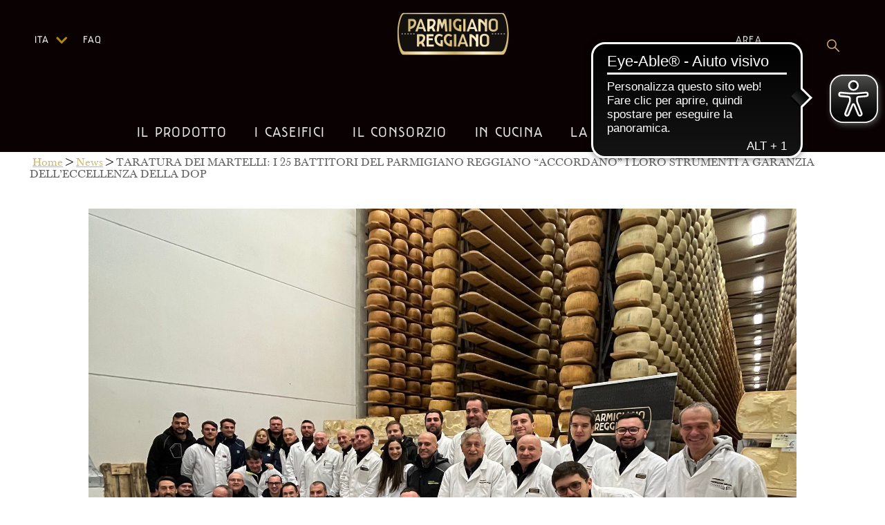

--- FILE ---
content_type: text/html; charset=utf-8
request_url: https://www.parmigianoreggiano.com/it/news/taratura-martelli-2023
body_size: 25056
content:
<!DOCTYPE html><html lang="en"><head><meta charSet="utf-8"/><meta name="viewport" content="width=device-width, initial-scale=1"/><link rel="preload" href="/_next/static/media/10567aa54b02da22-s.p.otf" as="font" crossorigin="" type="font/otf"/><link rel="preload" href="/_next/static/media/517f8936e3e33293-s.p.woff" as="font" crossorigin="" type="font/woff"/><link rel="preload" href="/_next/static/media/7499482eae7bfc4e-s.p.otf" as="font" crossorigin="" type="font/otf"/><link rel="preload" href="/_next/static/media/806eaeaf967828f8-s.p.woff" as="font" crossorigin="" type="font/woff"/><link rel="preload" href="/_next/static/media/a86ad8f36544b500-s.p.woff" as="font" crossorigin="" type="font/woff"/><link rel="preload" href="/_next/static/media/c5f9f0ab45827ecc-s.p.otf" as="font" crossorigin="" type="font/otf"/><link rel="preload" href="/_next/static/media/c6902351a474c942-s.p.woff" as="font" crossorigin="" type="font/woff"/><link rel="preload" href="/_next/static/media/dbde54a97480438a-s.p.otf" as="font" crossorigin="" type="font/otf"/><link rel="preload" href="/_next/static/media/f6340dbd0d55cc17-s.p.otf" as="font" crossorigin="" type="font/otf"/><link rel="preload" as="image" href="/_next/static/media/logo-new.8d4f6c52.svg" fetchPriority="high"/><link rel="preload" as="image" href="/_next/static/media/search.cbbb0de8.svg" fetchPriority="high"/><link rel="preload" as="image" href="https://backend.parmigianoreggiano.com/uploads/CS_Taratura_dei_martelli_9acfd0aa77.jpg"/><link rel="stylesheet" href="/_next/static/css/fe7fa450a718af74.css" data-precedence="next"/><link rel="stylesheet" href="/_next/static/css/047c546e542cc094.css" data-precedence="next"/><link rel="preload" as="script" fetchPriority="low" href="/_next/static/chunks/webpack-eaacffe417cff805.js"/><script src="/_next/static/chunks/fd9d1056-63120f45f89836b7.js" async=""></script><script src="/_next/static/chunks/23-9b45bade4408708d.js" async=""></script><script src="/_next/static/chunks/main-app-c63d32790aa64bc4.js" async=""></script><script src="/_next/static/chunks/98-c4334e5483c17f57.js" async=""></script><script src="/_next/static/chunks/537-1d6051a4049b276e.js" async=""></script><script src="/_next/static/chunks/192-ef91e6c08de03f0d.js" async=""></script><script src="/_next/static/chunks/748-dd0c734edfbb4c49.js" async=""></script><script src="/_next/static/chunks/app/layout-0962c84ad59894bb.js" async=""></script><script src="/_next/static/chunks/dc112a36-9245e58b51327391.js" async=""></script><script src="/_next/static/chunks/e8686b1f-0ea965754b46447f.js" async=""></script><script src="/_next/static/chunks/648-def86d9b828b13b9.js" async=""></script><script src="/_next/static/chunks/475-25842aeee0992b50.js" async=""></script><script src="/_next/static/chunks/756-1f4ddc25e2a1b23c.js" async=""></script><script src="/_next/static/chunks/158-bec6324301b353b8.js" async=""></script><script src="/_next/static/chunks/893-bd348fce2343a55f.js" async=""></script><script src="/_next/static/chunks/345-88a3c338663ccccf.js" async=""></script><script src="/_next/static/chunks/650-959085193b258f5d.js" async=""></script><script src="/_next/static/chunks/186-52aa51c7e3b149ff.js" async=""></script><script src="/_next/static/chunks/381-d946311785649060.js" async=""></script><script src="/_next/static/chunks/app/%5Blocale%5D/%5Bslug%5D/page-d88936dd01406c44.js" async=""></script><script src="/_next/static/chunks/app/%5Blocale%5D/%5Bslug%5D/%5Bid%5D/page-4bbafe2cc3dad6a5.js" async=""></script><link rel="preload" href="https://www.googletagmanager.com/gtm.js?id=GTM-NPFLGWT" as="script"/><link rel="preload" href="https://cdn.eye-able.com/configs/test.de.js" as="script"/><link rel="preload" href="https://cdn.eye-able.com/public/js/eyeAble.js" as="script"/><link rel="alternate" hrefLang="it" href="https://backend.parmigianoreggiano.com/itundefined"/><link rel="alternate" hrefLang="en" href="https://backend.parmigianoreggiano.com/enundefined"/><link rel="alternate" hrefLang="fr" href="https://backend.parmigianoreggiano.com/frundefined"/><link rel="alternate" hrefLang="de" href="https://backend.parmigianoreggiano.com/deundefined"/><link rel="alternate" hrefLang="es" href="https://backend.parmigianoreggiano.com/esundefined"/><link rel="alternate" hrefLang="en-US" href="https://backend.parmigianoreggiano.com/en-USundefined"/><meta property="og:type" content="article"/><meta name="twitter:card" content="summary"/><link rel="icon" href="/favicon.ico" type="image/x-icon" sizes="256x256"/><meta name="next-size-adjust"/><script src="/_next/static/chunks/polyfills-78c92fac7aa8fdd8.js" noModule=""></script><style data-styled="" data-styled-version="6.1.11">.gtqYxM{width:70px;height:20px;overflow:visible;float:left;padding-left:50px;}/*!sc*/
.gtqYxM >div{width:100%;min-width:100px;}/*!sc*/
.gtqYxM.shown .ls-dropdown{height:auto;max-height:220px;}/*!sc*/
.gtqYxM.shown .chevron-icon{transform:rotate(-90deg);}/*!sc*/
.gtqYxM .chevron-icon{margin-left:auto;transition:transform 0.6s ease;transform:rotate(90deg);margin-left:12px;margin-right:22px;float:left;}/*!sc*/
.gtqYxM .ls-dropdown{height:0;transition:height 0.5s;padding:0;overflow:hidden;}/*!sc*/
.gtqYxM .ls-dropdown .label2{padding-top:10px;width:100%;display:block;}/*!sc*/
.gtqYxM .label1,.gtqYxM .label2,.gtqYxM a,.gtqYxM a:visited{color:#ffffff;font-family:'__parmigianoreggiano_c50687','__parmigianoreggiano_Fallback_c50687';font-size:14px;letter-spacing:1.17px;line-height:16px;text-transform:uppercase;display:block;float:left;cursor:pointer;}/*!sc*/
.gtqYxM .label1:hover,.gtqYxM .label2:hover,.gtqYxM a:hover,.gtqYxM a:visited:hover{text-decoration:none;}/*!sc*/
data-styled.g1[id="sc-497719d0-0"]{content:"gtqYxM,"}/*!sc*/
.hyhDRs{font-size:20px;line-height:24px;color:#F2F2F2F2;padding:0px 20px 5px 20px;margin-bottom:25px;font-family:'__parmigianoreggiano_c50687','__parmigianoreggiano_Fallback_c50687';letter-spacing:1.29px;text-transform:uppercase;border:0;display:inline-block;transition:all 0.3s;}/*!sc*/
.hyhDRs:hover{color:#FFFFFF;text-decoration:none;}/*!sc*/
data-styled.g2[id="sc-e295bb3b-0"]{content:"hyhDRs,"}/*!sc*/
.jJmoow{font-size:22px;text-decoration:none;display:block;line-height:24px;color:#ae8913;padding:0px 20px 5px 20px;margin-bottom:25px;font-family:'__parmigianoreggiano_c50687','__parmigianoreggiano_Fallback_c50687';letter-spacing:1.29px;text-transform:uppercase;border:0;display:inline-block;transition:all 0.3s;}/*!sc*/
.jJmoow:hover{color:#F2F2F2F2;text-decoration:none;}/*!sc*/
data-styled.g3[id="sc-e295bb3b-1"]{content:"jJmoow,"}/*!sc*/
.fayIKh{display:none;position:absolute;z-index:10;width:100%;}/*!sc*/
@media (max-width:1260px) and (min-width:1140px){.fayIKh .areaOperator{position:relative!important;left:30%!important;}}/*!sc*/
@media (min-width:1025px){.fayIKh{display:block;}}/*!sc*/
.fayIKh .menu1{z-index:100;transition:all 0.3s;position:absolute;top:50px;left:0px;width:200px;}/*!sc*/
.fayIKh .menu1 a,.fayIKh .menu1 a:visited{color:#ffffff;font-family:'__parmigianoreggiano_c50687','__parmigianoreggiano_Fallback_c50687';font-size:14px;letter-spacing:1.17px;line-height:16px;text-transform:uppercase;display:block;float:left;text-decoration:none;}/*!sc*/
.fayIKh .menu1 a:hover,.fayIKh .menu1 a:visited:hover{text-decoration:none;}/*!sc*/
.fayIKh .menu2{z-index:100;transition:all 0.3s;position:absolute;top:50px;right:24px;width:200px;display:flex;justify-content:right;align-items:center;}/*!sc*/
.fayIKh .menu2 a,.fayIKh .menu2 a:visited{color:#ffffff;font-family:'__parmigianoreggiano_c50687','__parmigianoreggiano_Fallback_c50687';font-size:14px;letter-spacing:1.17px;line-height:16px;text-transform:uppercase;display:block;text-decoration:none;}/*!sc*/
.fayIKh .menu2 a:hover,.fayIKh .menu2 a:visited:hover{text-decoration:none;}/*!sc*/
.fayIKh.sticky .fading{background-color:rgba(10,2,3,1);margin-top:-150px;}/*!sc*/
.fayIKh.sticky .fading.hover{height:1100px;}/*!sc*/
.fayIKh.sticky .menu1{left:-300px;}/*!sc*/
.fayIKh.sticky .menu2{right:16px;top:22px;}/*!sc*/
.fayIKh.sticky .stickyLogo{left:0px;top:20px;}/*!sc*/
.fayIKh.sticky .stickyLogo .logo{height:45px;opacity:1;width:auto;}/*!sc*/
.fayIKh.sticky .mainMenu{font-size:20px!important;}/*!sc*/
@media (min-width:1025px) and (max-width:1360px){.fayIKh.sticky .mainMenu{font-size:18px!important;padding:0px 8px 5px;}}/*!sc*/
.fayIKh .fading{position:relative;height:190px;width:100%;text-align:center;background-image:linear-gradient(rgba(10,2,3,0.9),rgba(10,2,3,0));padding:15px;transition:all 0.3s;}/*!sc*/
.fayIKh .fading.hover{height:1100px;background-color:rgba(10,2,3,0.9);}/*!sc*/
@media (max-width:1024px){.fayIKh .fading{height:100vh;overflow-y:auto;}}/*!sc*/
.fayIKh .fading .slogan{color:#ffffff;font-size:22px;line-height:26px;margin-top:10px;}/*!sc*/
.fayIKh .fading .logo{height:68px;display:block;margin:auto;width:auto;}/*!sc*/
.fayIKh .stickyLogo{z-index:95;transition:all 0.3s;position:absolute;top:30px;width:170px;left:-200px;}/*!sc*/
.fayIKh .stickyLogo .logo{height:65px;transition:all 0.3s;display:block;margin:auto;opacity:0;width:90%;}/*!sc*/
@-moz-document url-prefix(){.fayIKh .menu2{right:40px;}.fayIKh.sticky .menu2{right:40px;}}/*!sc*/
data-styled.g7[id="sc-88a62393-0"]{content:"fayIKh,"}/*!sc*/
.gAhXST{padding:15px;display:inline-block;cursor:pointer;transition-property:opacity,filter;transition-duration:0.15s;transition-timing-function:linear;font:inherit;color:inherit;text-transform:none;background-color:transparent;margin:0;border:none;overflow:visible;}/*!sc*/
data-styled.g8[id="sc-aYaIB"]{content:"gAhXST,"}/*!sc*/
.fyWCFD{width:40px;height:24px;display:inline-block;position:relative;}/*!sc*/
data-styled.g9[id="sc-gEvDqW"]{content:"fyWCFD,"}/*!sc*/
.hZrvpS{display:block;top:50%;margin-top:-2px;background-color:#ceaf6e;width:40px;height:4px;border-radius:4px;position:absolute;transition-property:transform;transition-duration:0.15s;transition-timing-function:ease;}/*!sc*/
.hZrvpS::before,.hZrvpS::after{background-color:#ceaf6e;width:40px;height:4px;border-radius:4px;position:absolute;transition-property:transform;transition-duration:0.15s;transition-timing-function:ease;content:'';display:block;}/*!sc*/
.hZrvpS::before{top:-10px;}/*!sc*/
.hZrvpS::after{bottom:-10px;}/*!sc*/
data-styled.g10[id="sc-eqUzNf"]{content:"hZrvpS,"}/*!sc*/
.jZNJkS{transition-duration:0.075s;transition-timing-function:cubic-bezier(0.55, 0.055, 0.675, 0.19);background-color:#ceaf6e;}/*!sc*/
.jZNJkS::before{transition:top 0.075s 0.12s ease,opacity 0.075s ease;background-color:#ceaf6e;}/*!sc*/
.jZNJkS::after{transition:bottom 0.075s 0.12s ease,transform 0.075s cubic-bezier(0.55, 0.055, 0.675, 0.19);background-color:#ceaf6e;}/*!sc*/
data-styled.g32[id="sc-feUYzb"]{content:"jZNJkS,"}/*!sc*/
.fbJlaZ{display:flex;flex-direction:column;}/*!sc*/
.fbJlaZ .accordion{background-color:transparent;color:#ceaf6e;cursor:pointer;display:flex;align-items:center;border:none;outline:none;position:relative;}/*!sc*/
.fbJlaZ .accordion:hover,.fbJlaZ .active{color:#dcc690;}/*!sc*/
.fbJlaZ h2.accordion__title{font-size:24px;color:#ceaf6e;text-align:left;font-weight:normal;margin-right:60px;line-height:180%;}/*!sc*/
.fbJlaZ h2.accordion__title.small{font-size:18px;line-height:31px;}/*!sc*/
.fbJlaZ .accordion__icon{position:absolute;right:10px;top:10px;width:30px;height:30px;display:block;}/*!sc*/
.fbJlaZ .accordion__icon svg{transition:transform 0.6s ease;transform:rotate(90deg);fill:#ae8913;}/*!sc*/
.fbJlaZ .rotate{transform:rotate(-90deg)!important;}/*!sc*/
.fbJlaZ .accordion__content{overflow:hidden;transition:max-height 0.6s ease;color:#0a0203;}/*!sc*/
.fbJlaZ .accordion__content p{padding-left:10px;}/*!sc*/
data-styled.g49[id="sc-ca636109-0"]{content:"fbJlaZ,"}/*!sc*/
.jKlKDO{background-color:#0a0203;position:sticky;top:0;z-index:10;width:100%;background-color:rgba(10,2,3,0.8);height:60px;overflow:hidden;}/*!sc*/
@media (min-width:1025px){.jKlKDO{display:none;}}/*!sc*/
.jKlKDO .burger div span,.jKlKDO .burger div span::before,.jKlKDO .burger div span::after{height:2px;}/*!sc*/
.jKlKDO.menuOpen{height:100vh;background-color:rgba(10,2,3,0.8);}/*!sc*/
.jKlKDO .accordion{display:flex;justify-content:space-between;align-items:center;padding:0px 20px 24px 20px;text-align:center;}/*!sc*/
.jKlKDO .accordion__content ul{list-style:none;padding:0;margin:0;}/*!sc*/
.jKlKDO .accordion__content ul li{text-align:center;}/*!sc*/
.jKlKDO .accordion__icon{color:#ae8913;margin-left:0px;position:relative!important;top:0!important;display:block;float:none;}/*!sc*/
.jKlKDO .accordion__icon svg{width:20px!important;height:20px!important;}/*!sc*/
.jKlKDO .accordion__title{color:#FFFFFF!important;display:block;font-family:'__parmigianoreggiano_c50687','__parmigianoreggiano_Fallback_c50687';font-size:24px;letter-spacing:2px;line-height:27px;text-transform:uppercase;margin-right:10px;margin-top:0px;margin-bottom:0px;}/*!sc*/
.jKlKDO .stickyLogo{width:50%;left:25%;text-align:center;top:0px;position:absolute;}/*!sc*/
.jKlKDO .stickyLogo .logo{transition:all 0.3s;display:block;margin:10px auto;height:56px;}/*!sc*/
.jKlKDO .mobileLanguageSwitcher{padding-right:20px;}/*!sc*/
.jKlKDO .mobileLanguageSwitcher p{font-family:'__parmigianoreggiano_c50687','__parmigianoreggiano_Fallback_c50687';color:#ceaf6e;text-transform:uppercase;text-align:center;padding-bottom:0px;margin-bottom:5px;}/*!sc*/
.jKlKDO .mobileLanguageSwitcher title:{color:gold;font-size:16px;text-align:center;}/*!sc*/
.jKlKDO .mobileLanguageSwitcher ul{display:flex;justify-content:space-between;margin-right:20px;}/*!sc*/
.jKlKDO .menu1{list-style:none;padding:0;margin:0 0 40px;}/*!sc*/
.jKlKDO .menu1 li{padding:10px 0px;margin:24px 20px;display:flex;justify-content:flex-start;}/*!sc*/
.jKlKDO .menu1 li p{display:inline;}/*!sc*/
.jKlKDO .menu1 .chevron-icon{margin-left:auto;transition:transform 0.6s ease;transform:rotate(90deg);margin-left:12px;width:7px;}/*!sc*/
.jKlKDO .menu1 li,.jKlKDO .menu1 a,.jKlKDO .menu1 a:visited{color:#ae8913;font-family:'__parmigianoreggiano_c50687','__parmigianoreggiano_Fallback_c50687';font-size:18px;letter-spacing:0.2px;line-height:20px;text-transform:uppercase;text-decoration:none;padding:0;}/*!sc*/
@media (max-width:320px){.jKlKDO .accordion .accordion__title{font-size:18px;}}/*!sc*/
data-styled.g50[id="sc-e4b6981f-0"]{content:"jKlKDO,"}/*!sc*/
.lpiYwK{position:absolute;z-index:999;top:15px;right:10px;background:transparent;border:0;}/*!sc*/
.lpiYwK img{height:28px;width:28px;}/*!sc*/
@-moz-document url-prefix(){@media (max-width:1025px){.lpiYwK{background:transparent;border:0px transparent;}}}/*!sc*/
data-styled.g51[id="sc-e4b6981f-1"]{content:"lpiYwK,"}/*!sc*/
.dmWquv{position:absolute;left:0;top:5;border:0;outline:0;}/*!sc*/
data-styled.g52[id="sc-e4b6981f-2"]{content:"dmWquv,"}/*!sc*/
.jLIBwL{background-color:#FFFFFF;}/*!sc*/
data-styled.g58[id="sc-80608eee-0"]{content:"jLIBwL,"}/*!sc*/
.dlfKdL{gap:26px;font-size:28px;color:#FFFFFF;}/*!sc*/
.dlfKdL .assistanceText{font-family:'__parmigianoreggiano_c50687','__parmigianoreggiano_Fallback_c50687';color:#FFFFFF;font-size:18px;font-weight:700;line-height:150%;margin-top:16px;}/*!sc*/
@media (max-width:1024px){.dlfKdL{padding:30px 0;}}/*!sc*/
@media (max-width:991px){.dlfKdL{margin-top:220px;}}/*!sc*/
@media (max-width:768px){.dlfKdL{flex-direction:column;margin-top:48px;}}/*!sc*/
.dlfKdL ul{list-style:none;padding:0;margin:0;}/*!sc*/
.dlfKdL ul li{text-align:left;padding:5px;padding-left:0;}/*!sc*/
@media (max-width:1024px){.dlfKdL ul li{text-align:center;}}/*!sc*/
.dlfKdL ul li a,.dlfKdL ul li a:visited{font-family:'__parmigianoreggiano_c50687','__parmigianoreggiano_Fallback_c50687';font-size:18px;letter-spacing:1.5px;line-height:20px;text-align:left;text-transform:uppercase;color:#ae8913;}/*!sc*/
@media (max-width:1024px){.dlfKdL ul li a,.dlfKdL ul li a:visited{font-size:16px;letter-spacing:1px;text-align:center;}}/*!sc*/
.dlfKdL .email{font-family:'__parmigianoreggiano_c50687','__parmigianoreggiano_Fallback_c50687';color:#ae8913;cursor:pointer;}/*!sc*/
.dlfKdL .email:hover{color:#7D6721;}/*!sc*/
data-styled.g59[id="sc-e382c20f-0"]{content:"dlfKdL,"}/*!sc*/
.cmsCcX{font-family:'__parmigianoreggiano_c50687','__parmigianoreggiano_Fallback_c50687';font-size:11px;color:#ae8913;text-decoration:none;text-transform:uppercase;}/*!sc*/
.cmsCcX:hover{color:#7D6721;font-weight:bold;}/*!sc*/
data-styled.g61[id="sc-746ca9c1-1"]{content:"cmsCcX,"}/*!sc*/
.dBwoEF{position:relative;position:relative;display:flex;flex-direction:column;align-items:center;width:767px;margin:auto;}/*!sc*/
.dBwoEF #hubspotForm{display:none;}/*!sc*/
.dBwoEF .a hover:{color:#7D6721;font-weight:bold;}/*!sc*/
.dBwoEF h3{font-size:40px;line-height:27px;font-weight:normal;color:#FFFFFF;text-align:center;margin-bottom:32px;}/*!sc*/
@media (max-width:768px){.dBwoEF h3{font-size:32px;align-self:flex-start;margin-bottom:50px;}}/*!sc*/
.dBwoEF .newsletter-box{width:100%;overflow:auto;display:flex;text-align:center;justify-content:center;padding-bottom:10px;}/*!sc*/
.dBwoEF .newsletter-box .email{background-color:transparent;border:0;width:75%;margin:0;margin-top:5px;color:#FFFFFF;height:50px;}/*!sc*/
.dBwoEF .newsletter-box .email:focus{outline:none;margin:5px;}/*!sc*/
.dBwoEF .newsletter-box button{border:2px solid #ae8913;color:#ae8913;font-family:'__parmigianoreggiano_c50687','__parmigianoreggiano_Fallback_c50687';font-size:16px;letter-spacing:1px;text-align:center;background:transparent;text-transform:uppercase;padding:17px 36px;height:50px;}/*!sc*/
.dBwoEF .privacyRow{display:flex;justify-content:center;align-items:center;}/*!sc*/
.dBwoEF p{font-family:'__parmigianoreggiano_c50687','__parmigianoreggiano_Fallback_c50687';font-size:14px;letter-spacing:0.58px;line-height:16px;text-align:left;margin:20px 0 20px 0px;}/*!sc*/
.dBwoEF p a{font-family:'__parmigianoreggiano_c50687','__parmigianoreggiano_Fallback_c50687';font-size:11px;letter-spacing:0.58px;line-height:16px;color:#ae8913;}/*!sc*/
.dBwoEF .error,.dBwoEF .success{font-family:'__parmigianoreggiano_c50687','__parmigianoreggiano_Fallback_c50687';text-transform:uppercase;color:#ae8913;font-size:18px;}/*!sc*/
.dBwoEF .error{margin-bottom:32px;color:#D9001B;}/*!sc*/
@media (max-width:1024px){.dBwoEF{margin:auto;margin-top:40px;}}/*!sc*/
@media (max-width:768px){.dBwoEF{width:auto;}.dBwoEF .newsletter-box{flex-direction:column;align-items:center;justify-content:center;border:0;margin-top:5px;}.dBwoEF .newsletter-box h3{margin-bottom:50px;}.dBwoEF .newsletter-box button{height:50px;width:130px;line-height:0px;padding:0;}.dBwoEF .newsletter-box .email{width:50%;margin-bottom:20px;margin-top:5px;}@media (max-width:768px){.dBwoEF .newsletter-box .email{width:100%;}}}/*!sc*/
data-styled.g62[id="sc-746ca9c1-2"]{content:"dBwoEF,"}/*!sc*/
.iIRjub{padding-top:32px;font-size:18px;display:flex;justify-content:space-between;align-items:center;}/*!sc*/
.iIRjub .socialIcons{display:flex;justify-content:space-between;align-items:center;gap:24px;}/*!sc*/
@media (max-width:768px){.iIRjub .socialIcons{align-self:flex-start;margin-top:64px;gap:24px;}}/*!sc*/
@media (max-width:768px){.iIRjub{flex-direction:column;align-items:center;justify-content:start;align-self:stretch;}}/*!sc*/
.iIRjub h4{margin-top:10px;}/*!sc*/
.iIRjub p,.iIRjub h4{color:#FFFFFF;text-align:right;font-size:16px;margin-bottom:0;font-family:'__parmigianoreggiano_c50687','__parmigianoreggiano_Fallback_c50687';line-height:22px;}/*!sc*/
.iIRjub p a,.iIRjub h4 a,.iIRjub p a:visited,.iIRjub h4 a:visited{color:#ae8913;}/*!sc*/
@media (max-width:768px){.iIRjub p,.iIRjub h4{font-size:14px;letter-spacing:0.62px;line-height:22px;text-align:center;}}/*!sc*/
.iIRjub p.title{line-height:17px;text-transform:uppercase;margin-bottom:10px;}/*!sc*/
@media (max-width:768px){.iIRjub p.title{letter-spacing:0.75px;line-height:24px;text-align:center;}}/*!sc*/
.iIRjub .socialrow{margin-top:3.8rem;margin-bottom:3.8rem;width:94%;margin-left:6%;text-align:right;display:flex;justify-content:space-between;}/*!sc*/
.iIRjub .socialrow img{max-width:30px;}/*!sc*/
.iIRjub .socialrow .col-2.col-cust{margin-left:0!important;}/*!sc*/
@media (max-width:1024px){.iIRjub .socialrow{width:100%;margin-left:0;margin-top:1rem;text-align:center;}}/*!sc*/
@media (max-width:768px){.iIRjub .socialrow{margin-top:80px;margin-bottom:0;justify-content:center;}.iIRjub .socialrow .col-2.col-cust{padding:5px;}.iIRjub .socialrow .col-2.col-cust a img{width:14px;}}/*!sc*/
@media (max-width:480px){.iIRjub .socialrow{margin-top:2rem;}.iIRjub .socialrow .col-2.col-cust{max-width:20%;flex:0 0 20%;}.iIRjub .socialrow .col-2 a img{width:22px!important;max-width:22px;}}/*!sc*/
.iIRjub .email{font-family:'__parmigianoreggiano_c50687','__parmigianoreggiano_Fallback_c50687';color:#ae8913;cursor:pointer;}/*!sc*/
.iIRjub .email:hover{color:#7D6721;}/*!sc*/
data-styled.g63[id="sc-7f86c612-0"]{content:"iIRjub,"}/*!sc*/
.dXIjH{padding:32px 48px 32px 48px;background-color:#0a0203;color:#F2F2F2F2;background-image:url(/_next/static/media/wave-on-black.1b7f8dff.png);padding-bottom:60px;}/*!sc*/
.dXIjH .linkClass{display:flex;flex-direction:row;justify-content:space-around;align-items:flex-start;padding-bottom:32px;border-bottom:1px solid #D7D7D7;}/*!sc*/
.dXIjH .linkColumn{font-size:28px;color:#FFFFFF;}/*!sc*/
.dXIjH #ot-sdk-btn.ot-sdk-show-settings,.dXIjH #ot-sdk-btn.optanon-show-settings{background-color:transparent;border:none;font-family:'__parmigianoreggiano_c50687','__parmigianoreggiano_Fallback_c50687';text-transform:uppercase;font-size:20px;color:rgb(174,137,19);padding:6px!important;}/*!sc*/
.dXIjH #ot-sdk-btn.ot-sdk-show-settings:hover,.dXIjH #ot-sdk-btn.optanon-show-settings:hover{background-color:transparent!important;color:rgb(174,137,19)!important;}/*!sc*/
.dXIjH .footer-newsletter-container{border-bottom:1px solid #7F7F7F;padding-bottom:48px;margin-bottom:20px;}/*!sc*/
@media (max-width:768px){.dXIjH .footer-newsletter-container{border-bottom:none;}}/*!sc*/
@media (max-width:1024px){.dXIjH{text-align:center;}.dXIjH .row{margin-left:0px;}.dXIjH .footer-row{padding-top:40px;}}/*!sc*/
@media (max-width:768px){.dXIjH{padding:32px 8px 32px 8px;border-bottom:none;}.dXIjH .linkClass{flex-direction:column;text-align:left;}}/*!sc*/
@media (min-width:1025px){.dXIjH .order-md-first.col-nl{order:2;}.dXIjH .col-contacts{order:3;}}/*!sc*/
data-styled.g64[id="sc-568ff0e0-0"]{content:"dXIjH,"}/*!sc*/
.iLOTQi{font-family:'__baskerville_b3eaf6','__baskerville_Fallback_b3eaf6';margin-left:2.2rem;font-size:16px;padding:8px;margin-bottom:32px;}/*!sc*/
.iLOTQi a,.iLOTQi a:hover,.iLOTQi a:visited{font-family:'__baskerville_b3eaf6','__baskerville_Fallback_b3eaf6';color:#ae8913;}/*!sc*/
.iLOTQi span{font-size:16px;font-family:'__baskerville_b3eaf6','__baskerville_Fallback_b3eaf6';opacity:0.6;}/*!sc*/
.iLOTQi.nopadding{margin-bottom:0;}/*!sc*/
@media (max-width:768px){.iLOTQi{display:none;}}/*!sc*/
data-styled.g65[id="sc-9ab095dd-0"]{content:"iLOTQi,"}/*!sc*/
.cMcEvt{width:100%;height:220px;font-family:'__baskerville_b3eaf6','__baskerville_Fallback_b3eaf6';background-color:#0a0203;}/*!sc*/
@media (max-width:1024px){.cMcEvt{height:0px;margin-bottom:20px;}}/*!sc*/
data-styled.g67[id="sc-5e996cdb-1"]{content:"cMcEvt,"}/*!sc*/
.fuMHPu{margin-right:auto;margin-left:auto;font-family:'__baskerville_b3eaf6','__baskerville_Fallback_b3eaf6';}/*!sc*/
.fuMHPu .tabs-div{display:flex;justify-content:center;}/*!sc*/
data-styled.g68[id="sc-5e996cdb-2"]{content:"fuMHPu,"}/*!sc*/
.bSUEVs{max-width:314px;height:365px;width:95%!important;background-color:#0a0203;color:#F2F2F2F2;border-radius:8px;overflow:hidden;margin:0px auto 50px;text-transform:uppercase;position:relative;}/*!sc*/
 @media (max-width: 769px){.bSUEVs{width:290px;}}/*!sc*/
.bSUEVs img{width:100%;height:365px;}/*!sc*/
.bSUEVs .card-footer{bottom:0px;padding:15px;padding-bottom:15px;position:absolute;background-color:#0a0203;width:auto;transition:all 0.5s;}/*!sc*/
.bSUEVs .card-footer p,.bSUEVs .card-footer h2{font-size:16px;letter-spacing:0.76px;line-height:18px;color:#F2F2F2F2;}/*!sc*/
.bSUEVs .card-footer a,.bSUEVs .card-footer a:visited{text-transform:uppercase;font-family:'__parmigianoreggiano_c50687','__parmigianoreggiano_Fallback_c50687';text-decoration:none;font-size:14px;letter-spacing:1.5px;line-height:16px;color:#ae8913;transition:all 0.5s;display:none;position:absolute;bottom:15px;left:15px;}/*!sc*/
.bSUEVs .card-footer a:hover,.bSUEVs .card-footer a:visited:hover{color:#7D6721;}/*!sc*/
@media (min-width:768px){.bSUEVs .card-footer:hover{padding-bottom:50px;}.bSUEVs .card-footer:hover a{display:block;}}/*!sc*/
@media (max-width:768px){.bSUEVs .card-footer{padding-bottom:50px;}.bSUEVs .card-footer a{display:block;}}/*!sc*/
@media (max-width:320px){.bSUEVs{max-width:250px;}.bSUEVs .card-footer p{font-size:11px;}.bSUEVs .card-footer div.info{padding:15px 0;}}/*!sc*/
data-styled.g208[id="sc-b51495f3-0"]{content:"bSUEVs,"}/*!sc*/
.iCkdxK{display:flex;flex-wrap:wrap;margin-right:-15px;margin-left:-15px;font-family:'__baskerville_b3eaf6','__baskerville_Fallback_b3eaf6'!important;}/*!sc*/
@media (max-width:768px){.iCkdxK{flex-direction:column;align-items:center;max-width:100%;margin-right:5px;margin-left:5px;}}/*!sc*/
@media (max-width:1024px){.iCkdxK{margin-right:15px;margin-left:15px;}}/*!sc*/
data-styled.g217[id="sc-5017d83b-1"]{content:"iCkdxK,"}/*!sc*/
.gRokHj{margin-right:0;}/*!sc*/
.gRokHj .share{width:auto;margin-right:0;}/*!sc*/
.gRokHj span{margin:0 10px 0 0;}/*!sc*/
.gRokHj span img{height:24px;width:auto;}/*!sc*/
.gRokHj span:first-of-type{margin-left:10px;}/*!sc*/
data-styled.g268[id="sc-733a6fd0-0"]{content:"gRokHj,"}/*!sc*/
.bxqUoh{width:100%;}/*!sc*/
@media (min-width:768px){.bxqUoh{flex:0 0 auto;width:33.333333%;}}/*!sc*/
data-styled.g269[id="sc-e2541f5f-0"]{content:"bxqUoh,"}/*!sc*/
.clUPyG{max-width:80%;max-height:860px;margin:auto;margin-bottom:40px;}/*!sc*/
data-styled.g272[id="sc-e2541f5f-3"]{content:"clUPyG,"}/*!sc*/
.fwAKPH{width:80%;margin:auto;font-family:'__parmigianoreggiano_c50687','__parmigianoreggiano_Fallback_c50687';font-size:18px;font-weight:400;line-height:22px;color:#0a0203;}/*!sc*/
.fwAKPH b{font-family:'__parmigianoreggiano_c50687','__parmigianoreggiano_Fallback_c50687';font-size:22px;font-weight:700;line-height:22px;color:#ae8913;}/*!sc*/
data-styled.g275[id="sc-e2541f5f-6"]{content:"fwAKPH,"}/*!sc*/
.kdyoQG{width:80%;margin:auto;font-family:'__baskerville_b3eaf6','__baskerville_Fallback_b3eaf6';}/*!sc*/
.kdyoQG h1{font-size:38px;line-height:42px;font-family:'__baskerville_b3eaf6','__baskerville_Fallback_b3eaf6';letter-spacing:0.71px;color:#0a0203;font-weight:normal;margin-bottom:40px;}/*!sc*/
@media (max-width:768px){.kdyoQG h1{font-size:28px;}}/*!sc*/
.kdyoQG h2{font-family:'__baskerville_b3eaf6','__baskerville_Fallback_b3eaf6';font-weight:normal;margin-bottom:32px;}/*!sc*/
.kdyoQG p{font-size:18px;line-height:26px;text-align:justify;font-family:'__baskerville_b3eaf6','__baskerville_Fallback_b3eaf6';}/*!sc*/
.kdyoQG b,.kdyoQG strong{font-family:'__baskerville_b3eaf6','__baskerville_Fallback_b3eaf6';font-weight:700;font-style:normal;}/*!sc*/
.kdyoQG i,.kdyoQG em{font-family:'__baskerville_b3eaf6','__baskerville_Fallback_b3eaf6';font-style:italic;font-weight:400;}/*!sc*/
.kdyoQG b i,.kdyoQG b em,.kdyoQG strong i,.kdyoQG strong em,.kdyoQG i b,.kdyoQG em b,.kdyoQG i strong,.kdyoQG em strong{font-family:'__baskerville_b3eaf6','__baskerville_Fallback_b3eaf6';font-style:italic;font-weight:700;}/*!sc*/
.kdyoQG ul li{font-size:18px;}/*!sc*/
.kdyoQG ol li{font-size:18px;}/*!sc*/
.kdyoQG a{color:#ae8913;}/*!sc*/
.kdyoQG a:hover{font-weight:700;}/*!sc*/
data-styled.g276[id="sc-e2541f5f-7"]{content:"kdyoQG,"}/*!sc*/
.kklZXm{width:80%;margin:auto;border-top:3px solid #ae8913;border-bottom:3px solid #ae8913;margin-top:32px;margin-bottom:32px;padding:20px;height:80px;display:flex;justify-content:flex-end;align-items:center;}/*!sc*/
.kklZXm div.share{float:right;font-family:'__parmigianoreggiano_c50687','__parmigianoreggiano_Fallback_c50687';font-size:18px;font-weight:400;line-height:22px;}/*!sc*/
@media (max-width:768px){.kklZXm{height:120px;}.kklZXm div.share{width:100%;}}/*!sc*/
data-styled.g277[id="sc-e2541f5f-8"]{content:"kklZXm,"}/*!sc*/
.fcUBwP{width:80%;margin:auto;}/*!sc*/
.fcUBwP h3{font-family:'__baskerville_b3eaf6','__baskerville_Fallback_b3eaf6';font-size:38px;letter-spacing:0.71px;line-height:42px;margin-bottom:50px;}/*!sc*/
data-styled.g278[id="sc-e2541f5f-9"]{content:"fcUBwP,"}/*!sc*/
</style><style data-emotion="mui-global 1prfaxn">@-webkit-keyframes mui-auto-fill{from{display:block;}}@keyframes mui-auto-fill{from{display:block;}}@-webkit-keyframes mui-auto-fill-cancel{from{display:block;}}@keyframes mui-auto-fill-cancel{from{display:block;}}</style><style data-emotion="mui kbbtb0 47thu 1rt40ty 1lmfmsc 1b3lyx5 1pckjcg 1gnmqm9 x6zha7 ybj4b5 188on8g 19w1uun igs3ac yjsfm1 1xfeiye 5o55sb 1hnvta3 mh2773 1m9pwf3 19136ys y92eg0 1wbc8mn bhjo15">.mui-kbbtb0{-webkit-text-decoration:underline;text-decoration:underline;text-decoration-color:rgba(25, 118, 210, 0.4);display:-webkit-box;display:-webkit-flex;display:-ms-flexbox;display:flex;-webkit-text-decoration:none;text-decoration:none;text-align:left;-webkit-align-items:center;-webkit-box-align:center;-ms-flex-align:center;align-items:center;line-height:48px;color:#ae8913;font-family:'__parmigianoreggiano_c50687','__parmigianoreggiano_Fallback_c50687';font-size:18px;font-weight:400;letter-spacing:1.5px;text-transform:uppercase;padding:0 16px;-webkit-text-decoration:none;text-decoration:none;text-transform:uppercase;font-family:'__parmigianoreggiano_c50687','__parmigianoreggiano_Fallback_c50687';font-size:24px!important;color:#FFFFFF;}.mui-kbbtb0:hover{text-decoration-color:inherit;}.mui-kbbtb0:before{content:none;}.mui-kbbtb0:hover{-webkit-text-decoration:none;text-decoration:none;color:#7D6721;font-weight:700;}.mui-kbbtb0:hover svg{width:50px;-webkit-transform:transition width 0.3s;-moz-transform:transition width 0.3s;-ms-transform:transition width 0.3s;transform:transition width 0.3s;}.mui-kbbtb0:hover:before{content:none;}.mui-kbbtb0:hover svg path{fill:#7D6721!important;width:50px;-webkit-transform:scaleX(1.5);-moz-transform:scaleX(1.5);-ms-transform:scaleX(1.5);transform:scaleX(1.5);-webkit-transition:width 0.3s;transition:width 0.3s;}.mui-kbbtb0:hover{font-weight:700;}.mui-47thu{margin:0;font:inherit;font-family:'__parmigianoreggiano_c50687','__parmigianoreggiano_Fallback_c50687';color:#ae8913;-webkit-text-decoration:none;text-decoration:none;font-size:18px;color:#1976d2;-webkit-text-decoration:underline;text-decoration:underline;text-decoration-color:rgba(25, 118, 210, 0.4);display:-webkit-box;display:-webkit-flex;display:-ms-flexbox;display:flex;-webkit-text-decoration:none;text-decoration:none;text-align:left;-webkit-align-items:center;-webkit-box-align:center;-ms-flex-align:center;align-items:center;line-height:48px;color:#ae8913;font-family:'__parmigianoreggiano_c50687','__parmigianoreggiano_Fallback_c50687';font-size:18px;font-weight:400;letter-spacing:1.5px;text-transform:uppercase;padding:0 16px;-webkit-text-decoration:none;text-decoration:none;text-transform:uppercase;font-family:'__parmigianoreggiano_c50687','__parmigianoreggiano_Fallback_c50687';font-size:24px!important;color:#FFFFFF;}.mui-47thu:hover{text-decoration-color:inherit;}.mui-47thu:before{content:none;}.mui-47thu:hover{-webkit-text-decoration:none;text-decoration:none;color:#7D6721;font-weight:700;}.mui-47thu:hover svg{width:50px;-webkit-transform:transition width 0.3s;-moz-transform:transition width 0.3s;-ms-transform:transition width 0.3s;transform:transition width 0.3s;}.mui-47thu:hover:before{content:none;}.mui-47thu:hover svg path{fill:#7D6721!important;width:50px;-webkit-transform:scaleX(1.5);-moz-transform:scaleX(1.5);-ms-transform:scaleX(1.5);transform:scaleX(1.5);-webkit-transition:width 0.3s;transition:width 0.3s;}.mui-47thu:hover{font-weight:700;}.mui-1rt40ty{-webkit-text-decoration:underline;text-decoration:underline;text-decoration-color:rgba(25, 118, 210, 0.4);display:-webkit-box;display:-webkit-flex;display:-ms-flexbox;display:flex;-webkit-text-decoration:none;text-decoration:none;text-align:left;-webkit-align-items:center;-webkit-box-align:center;-ms-flex-align:center;align-items:center;line-height:48px;color:#ae8913;font-family:'__parmigianoreggiano_c50687','__parmigianoreggiano_Fallback_c50687';font-size:18px;font-weight:400;letter-spacing:1.5px;text-transform:uppercase;padding:0 16px;-webkit-text-decoration:none;text-decoration:none;text-transform:uppercase;font-family:'__parmigianoreggiano_c50687','__parmigianoreggiano_Fallback_c50687';font-size:18px!important;}.mui-1rt40ty:hover{text-decoration-color:inherit;}.mui-1rt40ty:before{content:none;}.mui-1rt40ty:hover{-webkit-text-decoration:none;text-decoration:none;color:#7D6721;font-weight:700;}.mui-1rt40ty:hover svg{width:50px;-webkit-transform:transition width 0.3s;-moz-transform:transition width 0.3s;-ms-transform:transition width 0.3s;transform:transition width 0.3s;}.mui-1rt40ty:hover:before{content:none;}.mui-1rt40ty:hover svg path{fill:#7D6721!important;width:50px;-webkit-transform:scaleX(1.5);-moz-transform:scaleX(1.5);-ms-transform:scaleX(1.5);transform:scaleX(1.5);-webkit-transition:width 0.3s;transition:width 0.3s;}.mui-1rt40ty:hover{font-weight:700;}.mui-1lmfmsc{margin:0;font:inherit;font-family:'__parmigianoreggiano_c50687','__parmigianoreggiano_Fallback_c50687';color:#ae8913;-webkit-text-decoration:none;text-decoration:none;font-size:18px;color:#1976d2;font-size:regular;-webkit-text-decoration:underline;text-decoration:underline;text-decoration-color:rgba(25, 118, 210, 0.4);display:-webkit-box;display:-webkit-flex;display:-ms-flexbox;display:flex;-webkit-text-decoration:none;text-decoration:none;text-align:left;-webkit-align-items:center;-webkit-box-align:center;-ms-flex-align:center;align-items:center;line-height:48px;color:#ae8913;font-family:'__parmigianoreggiano_c50687','__parmigianoreggiano_Fallback_c50687';font-size:18px;font-weight:400;letter-spacing:1.5px;text-transform:uppercase;padding:0 16px;-webkit-text-decoration:none;text-decoration:none;text-transform:uppercase;font-family:'__parmigianoreggiano_c50687','__parmigianoreggiano_Fallback_c50687';font-size:18px!important;}.mui-1lmfmsc:hover{text-decoration-color:inherit;}.mui-1lmfmsc:before{content:none;}.mui-1lmfmsc:hover{-webkit-text-decoration:none;text-decoration:none;color:#7D6721;font-weight:700;}.mui-1lmfmsc:hover svg{width:50px;-webkit-transform:transition width 0.3s;-moz-transform:transition width 0.3s;-ms-transform:transition width 0.3s;transform:transition width 0.3s;}.mui-1lmfmsc:hover:before{content:none;}.mui-1lmfmsc:hover svg path{fill:#7D6721!important;width:50px;-webkit-transform:scaleX(1.5);-moz-transform:scaleX(1.5);-ms-transform:scaleX(1.5);transform:scaleX(1.5);-webkit-transition:width 0.3s;transition:width 0.3s;}.mui-1lmfmsc:hover{font-weight:700;}.mui-1b3lyx5{margin-top:5px;}.mui-1b3lyx5 .MuiInputBase-root{height:44px;}.mui-1b3lyx5 .MuiInputBase-input{color:#FFFFFF;font-family:'__baskerville_b3eaf6','__baskerville_Fallback_b3eaf6';}.mui-1b3lyx5 .MuiOutlinedInput-root fieldset{border-color:#D7D7D7;}.mui-1b3lyx5 .MuiOutlinedInput-root:not(.Mui-disabled):not(.Mui-focused):hover fieldset{color:#ffffff;border-color:#ffffff!important;}.mui-1b3lyx5 .MuiFormLabel-root{color:#7F7F7F!important;}.mui-1b3lyx5 .MuiFormLabel-root.Mui-error{color:#D9001B!important;}.mui-1b3lyx5 .MuiFormLabel-root.Mui-error.Mui-focused{color:#D9001B!important;}.mui-1b3lyx5 .MuiOutlinedInput-root.Mui-error.Mui-focused fieldset{border-color:#D9001B;}.mui-1b3lyx5 .MuiFormLabel-root:hover{font-family:'__baskerville_b3eaf6','__baskerville_Fallback_b3eaf6';color:#FFFFFF;}.mui-1b3lyx5 .MuiFormLabel-root.Mui-focused{color:#ae8913!important;}.mui-1b3lyx5 .MuiFormLabel-root.Mui-disabled{color:#AAAAAA;}.mui-1b3lyx5 .MuiOutlinedInput-root:not(.Mui-error).Mui-focused fieldset{border-color:#ae8913;color:#ae8913;}.mui-1b3lyx5 .MuiOutlinedInput-root.Mui-disabled fieldset{border-color:#AAAAAA;}.mui-1b3lyx5 .MuiFormHelperText-root.Mui-error{color:#D9001B!important;}.mui-1b3lyx5 .MuiOutlinedInput-root.Mui-disabled:hover fieldset{border-color:#AAAAAA;}.mui-1b3lyx5 .MuiFormLabel-root.Mui-disabled:hover{color:#AAAAAA;}.mui-1pckjcg{display:-webkit-inline-box;display:-webkit-inline-flex;display:-ms-inline-flexbox;display:inline-flex;-webkit-flex-direction:column;-ms-flex-direction:column;flex-direction:column;position:relative;min-width:0;padding:0;margin:0;border:0;vertical-align:top;margin-top:5px;}.mui-1pckjcg .MuiInputBase-root{height:44px;}.mui-1pckjcg .MuiInputBase-input{color:#FFFFFF;font-family:'__baskerville_b3eaf6','__baskerville_Fallback_b3eaf6';}.mui-1pckjcg .MuiOutlinedInput-root fieldset{border-color:#D7D7D7;}.mui-1pckjcg .MuiOutlinedInput-root:not(.Mui-disabled):not(.Mui-focused):hover fieldset{color:#ffffff;border-color:#ffffff!important;}.mui-1pckjcg .MuiFormLabel-root{color:#7F7F7F!important;}.mui-1pckjcg .MuiFormLabel-root.Mui-error{color:#D9001B!important;}.mui-1pckjcg .MuiFormLabel-root.Mui-error.Mui-focused{color:#D9001B!important;}.mui-1pckjcg .MuiOutlinedInput-root.Mui-error.Mui-focused fieldset{border-color:#D9001B;}.mui-1pckjcg .MuiFormLabel-root:hover{font-family:'__baskerville_b3eaf6','__baskerville_Fallback_b3eaf6';color:#FFFFFF;}.mui-1pckjcg .MuiFormLabel-root.Mui-focused{color:#ae8913!important;}.mui-1pckjcg .MuiFormLabel-root.Mui-disabled{color:#AAAAAA;}.mui-1pckjcg .MuiOutlinedInput-root:not(.Mui-error).Mui-focused fieldset{border-color:#ae8913;color:#ae8913;}.mui-1pckjcg .MuiOutlinedInput-root.Mui-disabled fieldset{border-color:#AAAAAA;}.mui-1pckjcg .MuiFormHelperText-root.Mui-error{color:#D9001B!important;}.mui-1pckjcg .MuiOutlinedInput-root.Mui-disabled:hover fieldset{border-color:#AAAAAA;}.mui-1pckjcg .MuiFormLabel-root.Mui-disabled:hover{color:#AAAAAA;}.mui-1gnmqm9{display:block;transform-origin:top left;white-space:nowrap;overflow:hidden;text-overflow:ellipsis;max-width:calc(100% - 24px);position:absolute;left:0;top:0;-webkit-transform:translate(14px, 16px) scale(1);-moz-transform:translate(14px, 16px) scale(1);-ms-transform:translate(14px, 16px) scale(1);transform:translate(14px, 16px) scale(1);-webkit-transition:color 200ms cubic-bezier(0.0, 0, 0.2, 1) 0ms,-webkit-transform 200ms cubic-bezier(0.0, 0, 0.2, 1) 0ms,max-width 200ms cubic-bezier(0.0, 0, 0.2, 1) 0ms;transition:color 200ms cubic-bezier(0.0, 0, 0.2, 1) 0ms,transform 200ms cubic-bezier(0.0, 0, 0.2, 1) 0ms,max-width 200ms cubic-bezier(0.0, 0, 0.2, 1) 0ms;z-index:1;pointer-events:none;font-family:'__baskerville_b3eaf6','__baskerville_Fallback_b3eaf6';line-height:27px;font-size:16px;color:#ae8913;}.mui-x6zha7{color:rgba(0, 0, 0, 0.6);font-family:"Roboto","Helvetica","Arial",sans-serif;font-weight:400;font-size:1rem;line-height:1.4375em;letter-spacing:0.00938em;padding:0;position:relative;display:block;transform-origin:top left;white-space:nowrap;overflow:hidden;text-overflow:ellipsis;max-width:calc(100% - 24px);position:absolute;left:0;top:0;-webkit-transform:translate(14px, 16px) scale(1);-moz-transform:translate(14px, 16px) scale(1);-ms-transform:translate(14px, 16px) scale(1);transform:translate(14px, 16px) scale(1);-webkit-transition:color 200ms cubic-bezier(0.0, 0, 0.2, 1) 0ms,-webkit-transform 200ms cubic-bezier(0.0, 0, 0.2, 1) 0ms,max-width 200ms cubic-bezier(0.0, 0, 0.2, 1) 0ms;transition:color 200ms cubic-bezier(0.0, 0, 0.2, 1) 0ms,transform 200ms cubic-bezier(0.0, 0, 0.2, 1) 0ms,max-width 200ms cubic-bezier(0.0, 0, 0.2, 1) 0ms;z-index:1;pointer-events:none;font-family:'__baskerville_b3eaf6','__baskerville_Fallback_b3eaf6';line-height:27px;font-size:16px;color:#ae8913;}.mui-x6zha7.Mui-focused{color:#1976d2;}.mui-x6zha7.Mui-disabled{color:#aaaaaa;}.mui-x6zha7.Mui-error{color:#d32f2f;}.mui-ybj4b5{font-family:"Roboto","Helvetica","Arial",sans-serif;font-weight:400;font-size:1rem;line-height:1.4375em;letter-spacing:0.00938em;color:#222222;box-sizing:border-box;position:relative;cursor:text;display:-webkit-inline-box;display:-webkit-inline-flex;display:-ms-inline-flexbox;display:inline-flex;-webkit-align-items:center;-webkit-box-align:center;-ms-flex-align:center;align-items:center;position:relative;border-radius:4px;}.mui-ybj4b5.Mui-disabled{color:#aaaaaa;cursor:default;}.mui-ybj4b5:hover .MuiOutlinedInput-notchedOutline{border-color:#222222;}@media (hover: none){.mui-ybj4b5:hover .MuiOutlinedInput-notchedOutline{border-color:rgba(0, 0, 0, 0.23);}}.mui-ybj4b5.Mui-focused .MuiOutlinedInput-notchedOutline{border-color:#1976d2;border-width:2px;}.mui-ybj4b5.Mui-error .MuiOutlinedInput-notchedOutline{border-color:#d32f2f;}.mui-ybj4b5.Mui-disabled .MuiOutlinedInput-notchedOutline{border-color:rgba(0, 0, 0, 0.26);}.mui-188on8g{font:inherit;letter-spacing:inherit;color:currentColor;padding:4px 0 5px;border:0;box-sizing:content-box;background:none;height:1.4375em;margin:0;-webkit-tap-highlight-color:transparent;display:block;min-width:0;width:100%;-webkit-animation-name:mui-auto-fill-cancel;animation-name:mui-auto-fill-cancel;-webkit-animation-duration:10ms;animation-duration:10ms;padding:16.5px 14px;}.mui-188on8g::-webkit-input-placeholder{color:currentColor;opacity:0.42;-webkit-transition:opacity 200ms cubic-bezier(0.4, 0, 0.2, 1) 0ms;transition:opacity 200ms cubic-bezier(0.4, 0, 0.2, 1) 0ms;}.mui-188on8g::-moz-placeholder{color:currentColor;opacity:0.42;-webkit-transition:opacity 200ms cubic-bezier(0.4, 0, 0.2, 1) 0ms;transition:opacity 200ms cubic-bezier(0.4, 0, 0.2, 1) 0ms;}.mui-188on8g:-ms-input-placeholder{color:currentColor;opacity:0.42;-webkit-transition:opacity 200ms cubic-bezier(0.4, 0, 0.2, 1) 0ms;transition:opacity 200ms cubic-bezier(0.4, 0, 0.2, 1) 0ms;}.mui-188on8g::-ms-input-placeholder{color:currentColor;opacity:0.42;-webkit-transition:opacity 200ms cubic-bezier(0.4, 0, 0.2, 1) 0ms;transition:opacity 200ms cubic-bezier(0.4, 0, 0.2, 1) 0ms;}.mui-188on8g:focus{outline:0;}.mui-188on8g:invalid{box-shadow:none;}.mui-188on8g::-webkit-search-decoration{-webkit-appearance:none;}label[data-shrink=false]+.MuiInputBase-formControl .mui-188on8g::-webkit-input-placeholder{opacity:0!important;}label[data-shrink=false]+.MuiInputBase-formControl .mui-188on8g::-moz-placeholder{opacity:0!important;}label[data-shrink=false]+.MuiInputBase-formControl .mui-188on8g:-ms-input-placeholder{opacity:0!important;}label[data-shrink=false]+.MuiInputBase-formControl .mui-188on8g::-ms-input-placeholder{opacity:0!important;}label[data-shrink=false]+.MuiInputBase-formControl .mui-188on8g:focus::-webkit-input-placeholder{opacity:0.42;}label[data-shrink=false]+.MuiInputBase-formControl .mui-188on8g:focus::-moz-placeholder{opacity:0.42;}label[data-shrink=false]+.MuiInputBase-formControl .mui-188on8g:focus:-ms-input-placeholder{opacity:0.42;}label[data-shrink=false]+.MuiInputBase-formControl .mui-188on8g:focus::-ms-input-placeholder{opacity:0.42;}.mui-188on8g.Mui-disabled{opacity:1;-webkit-text-fill-color:#aaaaaa;}.mui-188on8g:-webkit-autofill{-webkit-animation-duration:5000s;animation-duration:5000s;-webkit-animation-name:mui-auto-fill;animation-name:mui-auto-fill;}.mui-188on8g:-webkit-autofill{border-radius:inherit;}.mui-19w1uun{border-color:rgba(0, 0, 0, 0.23);}.mui-igs3ac{text-align:left;position:absolute;bottom:0;right:0;top:-5px;left:0;margin:0;padding:0 8px;pointer-events:none;border-radius:inherit;border-style:solid;border-width:1px;overflow:hidden;min-width:0%;border-color:rgba(0, 0, 0, 0.23);}.mui-yjsfm1{float:unset;width:auto;overflow:hidden;display:block;padding:0;height:11px;font-size:0.75em;visibility:hidden;max-width:0.01px;-webkit-transition:max-width 50ms cubic-bezier(0.0, 0, 0.2, 1) 0ms;transition:max-width 50ms cubic-bezier(0.0, 0, 0.2, 1) 0ms;white-space:nowrap;}.mui-yjsfm1>span{padding-left:5px;padding-right:5px;display:inline-block;opacity:0;visibility:visible;}.mui-1xfeiye{display:-webkit-inline-box;display:-webkit-inline-flex;display:-ms-inline-flexbox;display:inline-flex;-webkit-align-items:center;-webkit-box-align:center;-ms-flex-align:center;align-items:center;cursor:pointer;vertical-align:middle;-webkit-tap-highlight-color:transparent;margin-left:-11px;margin-right:16px;}.mui-1xfeiye.Mui-disabled{cursor:default;}.mui-1xfeiye .MuiFormControlLabel-label.Mui-disabled{color:#aaaaaa;}.mui-1xfeiye .MuiFormControlLabel-label{color:#0a0203;margin:0;font-family:'__baskerville_b3eaf6','__baskerville_Fallback_b3eaf6';font-size:16px;line-height:22px;}.mui-1xfeiye .MuiFormControlLabel-label.Mui-disabled{color:#aaaaaa;}.mui-5o55sb{color:rgba(0, 0, 0, 0.6);}.mui-5o55sb.Mui-checked,.mui-5o55sb.MuiCheckbox-indeterminate{color:#1976d2;}.mui-5o55sb.Mui-disabled{color:rgba(0, 0, 0, 0.26);}.mui-1hnvta3{padding:9px;border-radius:50%;color:rgba(0, 0, 0, 0.6);}.mui-1hnvta3.Mui-checked,.mui-1hnvta3.MuiCheckbox-indeterminate{color:#1976d2;}.mui-1hnvta3.Mui-disabled{color:rgba(0, 0, 0, 0.26);}.mui-mh2773{display:-webkit-inline-box;display:-webkit-inline-flex;display:-ms-inline-flexbox;display:inline-flex;-webkit-align-items:center;-webkit-box-align:center;-ms-flex-align:center;align-items:center;-webkit-box-pack:center;-ms-flex-pack:center;-webkit-justify-content:center;justify-content:center;position:relative;box-sizing:border-box;-webkit-tap-highlight-color:transparent;background-color:transparent;outline:0;border:0;margin:0;border-radius:0;padding:0;cursor:pointer;-webkit-user-select:none;-moz-user-select:none;-ms-user-select:none;user-select:none;vertical-align:middle;-moz-appearance:none;-webkit-appearance:none;-webkit-text-decoration:none;text-decoration:none;color:inherit;color:#0a0203;padding:9px;border-radius:50%;color:rgba(0, 0, 0, 0.6);}.mui-mh2773::-moz-focus-inner{border-style:none;}.mui-mh2773.Mui-disabled{pointer-events:none;cursor:default;}@media print{.mui-mh2773{-webkit-print-color-adjust:exact;color-adjust:exact;}}.mui-mh2773.MuiTab-root.Mui-selected{color:#0a0203;}.mui-mh2773.Mui-checked,.mui-mh2773.MuiCheckbox-indeterminate{color:#1976d2;}.mui-mh2773.Mui-disabled{color:rgba(0, 0, 0, 0.26);}.mui-1m9pwf3{cursor:inherit;position:absolute;opacity:0;width:100%;height:100%;top:0;left:0;margin:0;padding:0;z-index:1;}.mui-19136ys{font-family:"Roboto","Helvetica","Arial",sans-serif;font-weight:500;font-size:0.875rem;line-height:1.75;letter-spacing:0.02857em;text-transform:uppercase;min-width:64px;padding:6px 16px;border-radius:4px;-webkit-transition:background-color 250ms cubic-bezier(0.4, 0, 0.2, 1) 0ms,box-shadow 250ms cubic-bezier(0.4, 0, 0.2, 1) 0ms,border-color 250ms cubic-bezier(0.4, 0, 0.2, 1) 0ms,color 250ms cubic-bezier(0.4, 0, 0.2, 1) 0ms;transition:background-color 250ms cubic-bezier(0.4, 0, 0.2, 1) 0ms,box-shadow 250ms cubic-bezier(0.4, 0, 0.2, 1) 0ms,border-color 250ms cubic-bezier(0.4, 0, 0.2, 1) 0ms,color 250ms cubic-bezier(0.4, 0, 0.2, 1) 0ms;color:#fff;background-color:#1976d2;box-shadow:0px 3px 1px -2px rgba(0,0,0,0.2),0px 2px 2px 0px rgba(0,0,0,0.14),0px 1px 5px 0px rgba(0,0,0,0.12);border-radius:4px;box-shadow:none;font-weight:400;font-size:18px;font-family:'__parmigianoreggiano_c50687','__parmigianoreggiano_Fallback_c50687';line-height:22px;text-transform:uppercase;text-align:center;width:220px;height:44px;padding:16px 24px;gap:8px;-webkit-align-items:center;-webkit-box-align:center;-ms-flex-align:center;align-items:center;-webkit-box-pack:center;-ms-flex-pack:center;-webkit-justify-content:center;justify-content:center;color:#FFFFFF;display:-webkit-box;display:-webkit-flex;display:-ms-flexbox;display:flex;width:auto;height:44px;border-radius:4px;padding:16px 24px;gap:8px;font-family:'__parmigianoreggiano_c50687','__parmigianoreggiano_Fallback_c50687';font-size:18px;font-weight:400;background-color:#ae8913;-webkit-align-items:center;-webkit-box-align:center;-ms-flex-align:center;align-items:center;-webkit-box-pack:center;-ms-flex-pack:center;-webkit-justify-content:center;justify-content:center;text-transform:uppercase;color:#FFFFFF;font-size:18px;width:220px;}.mui-19136ys:hover{-webkit-text-decoration:none;text-decoration:none;background-color:#1565c0;box-shadow:0px 2px 4px -1px rgba(0,0,0,0.2),0px 4px 5px 0px rgba(0,0,0,0.14),0px 1px 10px 0px rgba(0,0,0,0.12);}@media (hover: none){.mui-19136ys:hover{background-color:#1976d2;}}.mui-19136ys:active{box-shadow:0px 5px 5px -3px rgba(0,0,0,0.2),0px 8px 10px 1px rgba(0,0,0,0.14),0px 3px 14px 2px rgba(0,0,0,0.12);}.mui-19136ys.Mui-focusVisible{box-shadow:0px 3px 5px -1px rgba(0,0,0,0.2),0px 6px 10px 0px rgba(0,0,0,0.14),0px 1px 18px 0px rgba(0,0,0,0.12);}.mui-19136ys.Mui-disabled{color:rgba(0, 0, 0, 0.26);box-shadow:none;background-color:rgba(0, 0, 0, 0.12);}.mui-19136ys:hover{background-color:#7D6721;color:#FFFFFF;box-shadow:none;}.mui-19136ys:disabled{background-color:#dcc690;color:#FFFFFF;}.mui-19136ys:hover{background-color:#7D6721;color:#FFFFFF;}.mui-y92eg0{display:-webkit-inline-box;display:-webkit-inline-flex;display:-ms-inline-flexbox;display:inline-flex;-webkit-align-items:center;-webkit-box-align:center;-ms-flex-align:center;align-items:center;-webkit-box-pack:center;-ms-flex-pack:center;-webkit-justify-content:center;justify-content:center;position:relative;box-sizing:border-box;-webkit-tap-highlight-color:transparent;background-color:transparent;outline:0;border:0;margin:0;border-radius:0;padding:0;cursor:pointer;-webkit-user-select:none;-moz-user-select:none;-ms-user-select:none;user-select:none;vertical-align:middle;-moz-appearance:none;-webkit-appearance:none;-webkit-text-decoration:none;text-decoration:none;color:inherit;color:#0a0203;font-family:"Roboto","Helvetica","Arial",sans-serif;font-weight:500;font-size:0.875rem;line-height:1.75;letter-spacing:0.02857em;text-transform:uppercase;min-width:64px;padding:6px 16px;border-radius:4px;-webkit-transition:background-color 250ms cubic-bezier(0.4, 0, 0.2, 1) 0ms,box-shadow 250ms cubic-bezier(0.4, 0, 0.2, 1) 0ms,border-color 250ms cubic-bezier(0.4, 0, 0.2, 1) 0ms,color 250ms cubic-bezier(0.4, 0, 0.2, 1) 0ms;transition:background-color 250ms cubic-bezier(0.4, 0, 0.2, 1) 0ms,box-shadow 250ms cubic-bezier(0.4, 0, 0.2, 1) 0ms,border-color 250ms cubic-bezier(0.4, 0, 0.2, 1) 0ms,color 250ms cubic-bezier(0.4, 0, 0.2, 1) 0ms;color:#fff;background-color:#1976d2;box-shadow:0px 3px 1px -2px rgba(0,0,0,0.2),0px 2px 2px 0px rgba(0,0,0,0.14),0px 1px 5px 0px rgba(0,0,0,0.12);border-radius:4px;box-shadow:none;font-weight:400;font-size:18px;font-family:'__parmigianoreggiano_c50687','__parmigianoreggiano_Fallback_c50687';line-height:22px;text-transform:uppercase;text-align:center;width:220px;height:44px;padding:16px 24px;gap:8px;-webkit-align-items:center;-webkit-box-align:center;-ms-flex-align:center;align-items:center;-webkit-box-pack:center;-ms-flex-pack:center;-webkit-justify-content:center;justify-content:center;color:#FFFFFF;display:-webkit-box;display:-webkit-flex;display:-ms-flexbox;display:flex;width:auto;height:44px;border-radius:4px;padding:16px 24px;gap:8px;font-family:'__parmigianoreggiano_c50687','__parmigianoreggiano_Fallback_c50687';font-size:18px;font-weight:400;background-color:#ae8913;-webkit-align-items:center;-webkit-box-align:center;-ms-flex-align:center;align-items:center;-webkit-box-pack:center;-ms-flex-pack:center;-webkit-justify-content:center;justify-content:center;text-transform:uppercase;color:#FFFFFF;font-size:18px;width:220px;}.mui-y92eg0::-moz-focus-inner{border-style:none;}.mui-y92eg0.Mui-disabled{pointer-events:none;cursor:default;}@media print{.mui-y92eg0{-webkit-print-color-adjust:exact;color-adjust:exact;}}.mui-y92eg0.MuiTab-root.Mui-selected{color:#0a0203;}.mui-y92eg0:hover{-webkit-text-decoration:none;text-decoration:none;background-color:#1565c0;box-shadow:0px 2px 4px -1px rgba(0,0,0,0.2),0px 4px 5px 0px rgba(0,0,0,0.14),0px 1px 10px 0px rgba(0,0,0,0.12);}@media (hover: none){.mui-y92eg0:hover{background-color:#1976d2;}}.mui-y92eg0:active{box-shadow:0px 5px 5px -3px rgba(0,0,0,0.2),0px 8px 10px 1px rgba(0,0,0,0.14),0px 3px 14px 2px rgba(0,0,0,0.12);}.mui-y92eg0.Mui-focusVisible{box-shadow:0px 3px 5px -1px rgba(0,0,0,0.2),0px 6px 10px 0px rgba(0,0,0,0.14),0px 1px 18px 0px rgba(0,0,0,0.12);}.mui-y92eg0.Mui-disabled{color:rgba(0, 0, 0, 0.26);box-shadow:none;background-color:rgba(0, 0, 0, 0.12);}.mui-y92eg0:hover{background-color:#7D6721;color:#FFFFFF;box-shadow:none;}.mui-y92eg0:disabled{background-color:#dcc690;color:#FFFFFF;}.mui-y92eg0:hover{background-color:#7D6721;color:#FFFFFF;}.mui-1wbc8mn{-webkit-text-decoration:underline;text-decoration:underline;text-decoration-color:rgba(25, 118, 210, 0.4);display:-webkit-box;display:-webkit-flex;display:-ms-flexbox;display:flex;-webkit-text-decoration:none;text-decoration:none;text-align:left;-webkit-align-items:center;-webkit-box-align:center;-ms-flex-align:center;align-items:center;line-height:48px;color:#ae8913;font-family:'__parmigianoreggiano_c50687','__parmigianoreggiano_Fallback_c50687';font-size:18px;font-weight:400;letter-spacing:1.5px;text-transform:uppercase;padding:0 16px;-webkit-text-decoration:none;text-decoration:none;text-transform:uppercase;font-family:'__parmigianoreggiano_c50687','__parmigianoreggiano_Fallback_c50687';font-size:16px!important;padding:0px;}.mui-1wbc8mn:hover{text-decoration-color:inherit;}.mui-1wbc8mn:before{content:none;}.mui-1wbc8mn:hover{-webkit-text-decoration:none;text-decoration:none;color:#7D6721;font-weight:700;}.mui-1wbc8mn:hover svg{width:50px;-webkit-transform:transition width 0.3s;-moz-transform:transition width 0.3s;-ms-transform:transition width 0.3s;transform:transition width 0.3s;}.mui-1wbc8mn:hover:before{content:none;}.mui-1wbc8mn:hover svg path{fill:#7D6721!important;width:50px;-webkit-transform:scaleX(1.5);-moz-transform:scaleX(1.5);-ms-transform:scaleX(1.5);transform:scaleX(1.5);-webkit-transition:width 0.3s;transition:width 0.3s;}.mui-1wbc8mn:hover{font-weight:400;}.mui-bhjo15{margin:0;font:inherit;font-family:'__parmigianoreggiano_c50687','__parmigianoreggiano_Fallback_c50687';color:#ae8913;-webkit-text-decoration:none;text-decoration:none;font-size:18px;color:#1976d2;font-size:small;-webkit-text-decoration:underline;text-decoration:underline;text-decoration-color:rgba(25, 118, 210, 0.4);display:-webkit-box;display:-webkit-flex;display:-ms-flexbox;display:flex;-webkit-text-decoration:none;text-decoration:none;text-align:left;-webkit-align-items:center;-webkit-box-align:center;-ms-flex-align:center;align-items:center;line-height:48px;color:#ae8913;font-family:'__parmigianoreggiano_c50687','__parmigianoreggiano_Fallback_c50687';font-size:18px;font-weight:400;letter-spacing:1.5px;text-transform:uppercase;padding:0 16px;-webkit-text-decoration:none;text-decoration:none;text-transform:uppercase;font-family:'__parmigianoreggiano_c50687','__parmigianoreggiano_Fallback_c50687';font-size:16px!important;padding:0px;}.mui-bhjo15:hover{text-decoration-color:inherit;}.mui-bhjo15:before{content:none;}.mui-bhjo15:hover{-webkit-text-decoration:none;text-decoration:none;color:#7D6721;font-weight:700;}.mui-bhjo15:hover svg{width:50px;-webkit-transform:transition width 0.3s;-moz-transform:transition width 0.3s;-ms-transform:transition width 0.3s;transform:transition width 0.3s;}.mui-bhjo15:hover:before{content:none;}.mui-bhjo15:hover svg path{fill:#7D6721!important;width:50px;-webkit-transform:scaleX(1.5);-moz-transform:scaleX(1.5);-ms-transform:scaleX(1.5);transform:scaleX(1.5);-webkit-transition:width 0.3s;transition:width 0.3s;}.mui-bhjo15:hover{font-weight:400;}</style></head><body><div id="Header" style="position:fixed;top:0;background:transparent;width:100%;z-index:20" class="sc-88a62393-0 fayIKh"><div class="stickyLogo"><a href="/it"><img alt="Parmigiano Reggiano" fetchPriority="high" width="300" height="113" decoding="async" data-nimg="1" class="logo" style="color:transparent" src="/_next/static/media/logo-new.8d4f6c52.svg"/></a></div><div class="fading "><a href="/it"><img alt="Parmigiano Reggiano" fetchPriority="high" width="300" height="113" decoding="async" data-nimg="1" class="logo" style="color:transparent" src="/_next/static/media/logo-new.8d4f6c52.svg"/></a><p class="slogan" style="height:26px"> </p><div style="margin:60px auto 0"><div class="sc-e295bb3b-0 hyhDRs mainMenu" tabindex="1">Il Prodotto</div><div class="sc-e295bb3b-0 hyhDRs mainMenu" tabindex="2">I Caseifici</div><div class="sc-e295bb3b-0 hyhDRs mainMenu" tabindex="3">Il Consorzio</div><div class="sc-e295bb3b-0 hyhDRs mainMenu" tabindex="4">In Cucina</div><div class="sc-e295bb3b-0 hyhDRs mainMenu" tabindex="5">La Comunicazione</div><a class="sc-e295bb3b-1 jJmoow mainMenu special" href="https://shop.parmigianoreggiano.com" target="_blank" rel="noopener, noreferrer" tabindex="15">SHOP</a></div></div><div class="menu1"><div class="sc-497719d0-0 gtqYxM"><div tabindex="8"><span class="label1">Ita</span><svg class="chevron-icon" width="10" viewBox="0 0 266 438" xmlns="http://www.w3.org/2000/svg" style="cursor:pointer" role="button"><path d="m258.476 235.971-194.344 194.343c-9.373 9.373-24.569 9.373-33.941 0l-22.667-22.667c-9.357-9.357-9.375-24.522-.04-33.901l154.021-154.746-154.021-154.745c-9.335-9.379-9.317-24.544.04-33.901l22.667-22.667c9.373-9.373 24.569-9.373 33.941 0l194.343 194.343c9.373 9.372 9.373 24.568.001 33.941z" fill="#ae8913"></path></svg></div><div class="ls-dropdown"><div class="label2">Eng</div><div class="label2">Deu</div><div class="label2">Fra</div><div class="label2">Esp</div><div class="label2">US</div></div></div><a tabindex="9" href="/it/faq">FAQ</a></div><div class="menu2 hideOnPrint" style="right:16px"><a class="areaOperator" tabindex="7" href="https://ar.parmigianoreggiano.it/ar/ar.do" target="_blank" rel="noopener noreferrer">Area operatori</a><img role="button" alt="Search" tabindex="8" fetchPriority="high" width="18" height="18" decoding="async" data-nimg="1" style="color:transparent;margin-left:30px;margin-right:50px;cursor:pointer" src="/_next/static/media/search.cbbb0de8.svg"/></div></div><div class="sc-e4b6981f-0 jKlKDO headerMobile " style="position:absolute;background:transparent;width:100%;z-index:2;top:0"><div style="position:absolute;top:0;height:60px;width:100%;z-index:-1;background-color:#0a0203"></div><button aria-label="Navigation" buttonWidth="40" buttonColor="transparent" class="sc-aYaIB gAhXST sc-e4b6981f-2 dmWquv burger"><div buttonWidth="40" class="sc-gEvDqW fyWCFD"><span buttonWidth="40" barColor="#ceaf6e" class="sc-eqUzNf sc-feUYzb hZrvpS jZNJkS"></span></div></button><div class="stickyLogo"><a href="/it/"><img alt="Parmigiano Reggiano" fetchPriority="high" width="300" height="113" decoding="async" data-nimg="1" class="logo" style="color:transparent;height:40px;width:auto" src="/_next/static/media/logo-new.8d4f6c52.svg"/></a></div><button class="sc-e4b6981f-1 lpiYwK"><img role="button" alt="Search" fetchPriority="high" width="18" height="18" decoding="async" data-nimg="1" style="color:transparent;cursor:pointer" src="/_next/static/media/search.cbbb0de8.svg"/></button><div style="position:absolute;overflow:scroll;top:60px;display:block;padding:24px 20px 24px 20px;height:100vh;margin-bottom:50px;width:100%;background-color:#0a0203"><div style="padding-right:20px"><div class="sc-ca636109-0 fbJlaZ"><div class="accordion "><div class=" accordion__title">Il Prodotto</div><div class="accordion__icon"><svg class="" width="30" viewBox="0 0 266 438" xmlns="http://www.w3.org/2000/svg" style="cursor:pointer" role="button"><path d="m258.476 235.971-194.344 194.343c-9.373 9.373-24.569 9.373-33.941 0l-22.667-22.667c-9.357-9.357-9.375-24.522-.04-33.901l154.021-154.746-154.021-154.745c-9.335-9.379-9.317-24.544.04-33.901l22.667-22.667c9.373-9.373 24.569-9.373 33.941 0l194.343 194.343c9.373 9.372 9.373 24.568.001 33.941z"></path></svg></div></div><div style="max-height:0px;display:flex;justify-content:left" class="accordion__content"><ul></ul></div></div></div><div style="padding-right:20px"><div class="sc-ca636109-0 fbJlaZ"><div class="accordion "><div class=" accordion__title">I Caseifici</div><div class="accordion__icon"><svg class="" width="30" viewBox="0 0 266 438" xmlns="http://www.w3.org/2000/svg" style="cursor:pointer" role="button"><path d="m258.476 235.971-194.344 194.343c-9.373 9.373-24.569 9.373-33.941 0l-22.667-22.667c-9.357-9.357-9.375-24.522-.04-33.901l154.021-154.746-154.021-154.745c-9.335-9.379-9.317-24.544.04-33.901l22.667-22.667c9.373-9.373 24.569-9.373 33.941 0l194.343 194.343c9.373 9.372 9.373 24.568.001 33.941z"></path></svg></div></div><div style="max-height:0px;display:flex;justify-content:left" class="accordion__content"><ul></ul></div></div></div><div style="padding-right:20px"><div class="sc-ca636109-0 fbJlaZ"><div class="accordion "><div class=" accordion__title">Il Consorzio</div><div class="accordion__icon"><svg class="" width="30" viewBox="0 0 266 438" xmlns="http://www.w3.org/2000/svg" style="cursor:pointer" role="button"><path d="m258.476 235.971-194.344 194.343c-9.373 9.373-24.569 9.373-33.941 0l-22.667-22.667c-9.357-9.357-9.375-24.522-.04-33.901l154.021-154.746-154.021-154.745c-9.335-9.379-9.317-24.544.04-33.901l22.667-22.667c9.373-9.373 24.569-9.373 33.941 0l194.343 194.343c9.373 9.372 9.373 24.568.001 33.941z"></path></svg></div></div><div style="max-height:0px;display:flex;justify-content:left" class="accordion__content"><ul></ul></div></div></div><div style="padding-right:20px"><div class="sc-ca636109-0 fbJlaZ"><div class="accordion "><div class=" accordion__title">In Cucina</div><div class="accordion__icon"><svg class="" width="30" viewBox="0 0 266 438" xmlns="http://www.w3.org/2000/svg" style="cursor:pointer" role="button"><path d="m258.476 235.971-194.344 194.343c-9.373 9.373-24.569 9.373-33.941 0l-22.667-22.667c-9.357-9.357-9.375-24.522-.04-33.901l154.021-154.746-154.021-154.745c-9.335-9.379-9.317-24.544.04-33.901l22.667-22.667c9.373-9.373 24.569-9.373 33.941 0l194.343 194.343c9.373 9.372 9.373 24.568.001 33.941z"></path></svg></div></div><div style="max-height:0px;display:flex;justify-content:left" class="accordion__content"><ul></ul></div></div></div><div style="padding-right:20px"><div class="sc-ca636109-0 fbJlaZ"><div class="accordion "><div class=" accordion__title">La Comunicazione</div><div class="accordion__icon"><svg class="" width="30" viewBox="0 0 266 438" xmlns="http://www.w3.org/2000/svg" style="cursor:pointer" role="button"><path d="m258.476 235.971-194.344 194.343c-9.373 9.373-24.569 9.373-33.941 0l-22.667-22.667c-9.357-9.357-9.375-24.522-.04-33.901l154.021-154.746-154.021-154.745c-9.335-9.379-9.317-24.544.04-33.901l22.667-22.667c9.373-9.373 24.569-9.373 33.941 0l194.343 194.343c9.373 9.372 9.373 24.568.001 33.941z"></path></svg></div></div><div style="max-height:0px;display:flex;justify-content:left" class="accordion__content"><ul></ul></div></div></div><div style="display:flex;justify-content:flex-start;text-align:center;font-family:&#x27;__parmigianoreggiano_c50687&#x27;, &#x27;__parmigianoreggiano_Fallback_c50687&#x27;;font-size:24px !important;letter-spacing:2px;line-height:27px;text-transform:uppercase;margin-bottom:24px"><a class="MuiTypography-root MuiTypography-inherit MuiLink-root MuiLink-underlineAlways mui-47thu" target="_blank" href="https://shop.parmigianoreggiano.com" rel="noopener noreferrer">SHOP<!-- --> </a></div><div class="mobileLanguageSwitcher"><div style="border-bottom:1px solid #fff;margin-bottom:32px"></div><div class="sc-ca636109-0 fbJlaZ"><div class="accordion "><div class="small accordion__title">Italiano</div><div class="accordion__icon"><svg class="" width="30" viewBox="0 0 266 438" xmlns="http://www.w3.org/2000/svg" style="cursor:pointer" role="button"><path d="m258.476 235.971-194.344 194.343c-9.373 9.373-24.569 9.373-33.941 0l-22.667-22.667c-9.357-9.357-9.375-24.522-.04-33.901l154.021-154.746-154.021-154.745c-9.335-9.379-9.317-24.544.04-33.901l22.667-22.667c9.373-9.373 24.569-9.373 33.941 0l194.343 194.343c9.373 9.372 9.373 24.568.001 33.941z"></path></svg></div></div><div style="max-height:0px;display:flex;justify-content:left" class="accordion__content"><ul class="menu1" style="display:flex;flex-direction:column"><li>Eng</li><li>Deu</li><li>Fra</li><li>Esp</li><li>US</li></ul></div></div><div style="border-top:1px solid #fff;margin-top:8px"></div></div><ul class="menu1"><li><a class="MuiTypography-root MuiTypography-inherit MuiLink-root MuiLink-underlineAlways mui-1lmfmsc" href="/it/faq/">FAQ<!-- --> </a></li><li><a href="https://ar.parmigianoreggiano.it/ar/ar.do" target="_blank" rel="noopener noreferrer">Area operatori</a></li></ul>  <br/><br/><br/><br/></div></div><main style="background-color:#FFFFFF" class="sc-80608eee-0 jLIBwL"><div class="sc-5e996cdb-1 cMcEvt"></div><div class="sc-9ab095dd-0 iLOTQi"><span> <a padding="0" font-size="small" label="Home" href="/it/">Home</a> </span>&gt;<span> <a font-size="small" label="News" href="/it/comunicazione-news/">News</a> </span>&gt;<span> <!-- -->TARATURA DEI MARTELLI: I 25 BATTITORI DEL PARMIGIANO REGGIANO “ACCORDANO” I LORO STRUMENTI A GARANZIA DELL’ECCELLENZA DELLA DOP<!-- --> </span></div><div style="margin-bottom:80px" class="sc-5e996cdb-2 fuMHPu"><div style="width:auto;height:auto;margin-bottom:40px"><img src="https://backend.parmigianoreggiano.com/uploads/CS_Taratura_dei_martelli_9acfd0aa77.jpg" alt="/uploads/CS_Taratura_dei_martelli_9acfd0aa77.jpg" style="display:flex;justify-content:center;align-items:center;margin:auto" class="sc-e2541f5f-3 clUPyG"/></div><p class="sc-e2541f5f-6 fwAKPH"><b>NEWS</b> -<!-- --> <span style="text-transform:capitalize;font-family:&#x27;__baskerville_b3eaf6&#x27;, &#x27;__baskerville_Fallback_b3eaf6&#x27;">05 dicembre 2023</span></p><div class="sc-e2541f5f-7 kdyoQG"><h1>TARATURA DEI MARTELLI: I 25 BATTITORI DEL PARMIGIANO REGGIANO “ACCORDANO” I LORO STRUMENTI A GARANZIA DELL’ECCELLENZA DELLA DOP</h1><h2>A Mantova si è tenuto lo stage in cui i 25 battitori del Consorzio si sono dedicati alla tradizionale battitura per la selezione delle forme. Esperti in grado di testarne una in soli 10 secondi, grazie alla loro esperienza e passione il Parmigiano Reggiano è l’unica Dop al mondo a controllare ogni anno l’intera produzione, oltre 4 milioni di forme, prima di immetterla sul mercato</h2><div class="markdown-content"><p>Per il terzo anno consecutivo, il Consorzio del Parmigiano Reggiano ha tenuto lo stage di taratura dei martelli presso i Magazzini Generali Fiduciari del Gruppo Montepaschi a Suzzara (MN). L’appuntamento ha visto come protagonisti i 25 battitori del Consorzio, le figure chiamate a “espertizzare” (questo il termine tecnico) ogni singola forma della Dop prima che venga immessa sul mercato, provenienti da tutte e cinque le province della zona d’origine (Parma, Reggio Emilia, Modena, Mantova alla destra del fiume Po e Bologna alla sinistra del fiume Reno). L’appuntamento è stato anche l’occasione per annunciare la nomina di un nuovo battitore, Andrea Pasquali per la provincia di Parma, e la promozione a battitore senior di Tommaso Emiliano Bertani Pecorari per la provincia di Reggio Emilia.</p>
<p>I 25 esperti si sono dedicati alla tradizionale battitura per la selezione delle forme sotto l’attenta supervisione del servizio istituzionale del Consorzio, dei segretari di sezione e del personale dell’Organismo Controllo Qualità Produzioni Regolamentate per la vita delle Dop. L’evento si è tenuto nello stabilimento dei Magazzini Generali Fiduciari del Gruppo Montepaschi, specializzati nell’offerta di servizi di stagionatura e stoccaggio di formaggio a pasta dura fino a 250.000 forme e abilitati all’emissione di fedi di deposito che favoriscono l’accesso a operazioni bancarie di anticipazione e finanziamento.</p>
<p>Dietro l’eccellenza del Re dei formaggi c’è anche l’esperienza e la maestria di questo mestiere molto antico. Infatti, il Parmigiano Reggiano è l’unica Dop al mondo a prevedere il controllo di ogni singola forma da parte di tecnici specializzati consortili. Il battitore espertizza le forme affidandosi a un particolare martelletto, a una tecnica appresa in anni e anni di esperienza e formazione, e soprattutto alla sua sensibilità, al suo talento e alla sua passione. Battendo ripetutamente il martelletto sulla forma, ascoltandone il suono e percependone le vibrazioni, è in grado di capire quali e quante possibili “imperfezioni” ci siano all’interno.</p>
<p>Il Parmigiano Reggiano è un prodotto realizzato con modalità artigianali, pertanto ogni forma è diversa dall’altra: ecco perché è indispensabile esaminarle una per una. Dato che la produzione annuale si attesta a oltre 4 milioni di forme, ogni battitore ha a disposizione un massimo di circa 10 secondi per testare una singola forma. In questo lasso brevissimo di tempo, deve essere in grado di raccogliere tutte le informazioni necessarie senza margini di errore. L’operazione viene effettuata a partire dalla stagionatura minima di 12 mesi e il periodo annuale di battitura è suddiviso in tre lotti da quattro mesi ciascuno. Ogni settimana viene stabilito un programma in cui i caseifici sono assegnati in ordine tassativamente casuale: nessun battitore può espertizzare le forme dello stesso caseificio o magazzino in due lotti successivi. Solo dopo il suo intervento, le forme possono chiamarsi Parmigiano Reggiano. Pertanto, il lavoro del battitore è fondamentale per garantire l’eccellenza della Dop.</p>
<p>Il lungo percorso formativo per diventare battitori è affidato al Consorzio del Parmigiano Reggiano e per accedervi è necessario il possesso di un diploma di scuola media superiore. I primi tre anni sono dedicati all’apprendistato, in cui gli allievi seguono una formazione teorica e pratica affiancando i battitori senior sul campo. Imparano quali e quanti sono i caseifici del territorio e i magazzini di stagionatura, come girare una forma, come riconoscere le rotture nella pasta, quali “strappi”, “occhi”, “tagli”, “bolle”, o correzioni sulla crosta e, ovviamente, come usare il martello: dove battere la forma, quanti colpi dare, per quanto tempo, con quale cadenza. Il martello è uno strumento abbastanza semplice in sé, ma occorrono grande sensibilità ed esperienza per saper cogliere anche le più piccole differenze di suono. Nessuna macchina potrebbe mai sostituire l’orecchio del battitore.</p>
<p>Dopo il periodo di apprendistato, sono i battitori senior a giudicare gli allievi che, se idonei, possono proseguire il percorso di formazione affiancandoli come battitori junior per diventare, dopo altri tre anni, a loro volta senior. Ma la formazione non si esaurisce qui. Seguono le diverse specializzazioni, che possono durare anche 9 anni: per l’espertizzazione del Parmigiano Reggiano Prodotto di Montagna, per il Premium, per il 40 mesi, per l’export. Infine, ai battitori che si siano distinti per l’esperienza e la lunga durata del servizio, viene assegnato il titolo onorifico di battitore decano.</p>
<p>I cinque battitori delle province di Bologna e Modena sono Andrea Aguzzoli (battitore), Mariano Bortolai (senior), Davide Campana (senior), Enzo Marcolini (senior) e Paolo Pritoni (senior).</p>
<p>I due battitori della provincia di Mantova sono Elia Maioli (battitore) e Sante Spiaggiari (senior).</p>
<p>Gli otto battitori della provincia di Parma sono Mattia Bertinelli (battitore), Francesco Di Noto (senior), Fulvio Galloni (decano), Claudio Maffina (decano), Matteo Mori (battitore), Andrea Pasquali (battitore), Federico Rotelli (senior) e Costantino Vernizzi (decano).</p>
<p>I dieci battitori della provincia di Reggio Emilia sono Tommaso Emiliano Bertani Pecorari (senior), Matteo Bettuzzi (battitore), Michele Bossari (battitore), Daniel Chiesi (battitore), Luciano Ferrari (decano), Renato Giudici (decano), Giovanni Marconi (battitore), Renello Reverberi (decano), Fabio Salsi (decano) e Alessandro Stocchi (battitore).</p>
<p>«<em>Quando si pensa alla lavorazione della nostra Dop</em>», dichiara Nicola Bertinelli, presidente del Consorzio, «<em>raramente si riflette sul fatto che l’udito è un senso fondamentale nella produzione del Parmigiano Reggiano. Il talento dei nostri battitori nel comprendere come un suono o una vibrazione si traducano nell’uniformità o in un potenziale difetto del formaggio è un’arte che nessuna macchina, per quanto sofisticata essa sia, può replicare. Come per gli elementi di un’orchestra, diventare battitore è un’arte che richiede studio, applicazione e una propensione naturale. Come Consorzio siamo orgogliosi dei nostri “musicisti”, che danno un contributo fondamentale nel rendere il Parmigiano Reggiano ciò che è: un simbolo unico, inimitabile e amato in tutto il mondo delle eccellenze Made in Italy</em>».</p></div></div><div class="sc-e2541f5f-8 kklZXm"><div class="sc-733a6fd0-0 gRokHj share">Share the post<span><a target="_blank" rel="noopener noreferrer" href="https://www.facebook.com/sharer.php?u=https%3A//www.parmigianoreggiano.comundefined"><img alt="facebook" loading="lazy" width="24" height="24" decoding="async" data-nimg="1" style="color:transparent" src="/_next/static/media/social-facebook-share.a33ae191.svg"/></a></span><span><a target="_blank" rel="noopener noreferrer" href="https://twitter.com/intent/tweet?text=TARATURA%20DEI%20MARTELLI%3A%20I%2025%20BATTITORI%20DEL%20PARMIGIANO%20REGGIANO%20%u201CACCORDANO%u201D%20I%20LORO%20STRUMENTI%20A%20GARANZIA%20DELL%u2019ECCELLENZA%20DELLA%20DOP https%3A//www.parmigianoreggiano.comundefined"><img alt="twitter" loading="lazy" width="24" height="20" decoding="async" data-nimg="1" style="color:transparent" src="/_next/static/media/social-twitter-share.c4226256.svg"/></a></span><span><a target="_blank" rel="noopener noreferrer" href="https://pinterest.com/pin/create/button/?url=https%3A//www.parmigianoreggiano.comundefined&amp;media=https%3A//www.parmigianoreggiano.com/uploads/CS_Taratura_dei_martelli_9acfd0aa77.jpg&amp;description=TARATURA%20DEI%20MARTELLI%3A%20I%2025%20BATTITORI%20DEL%20PARMIGIANO%20REGGIANO%20%u201CACCORDANO%u201D%20I%20LORO%20STRUMENTI%20A%20GARANZIA%20DELL%u2019ECCELLENZA%20DELLA%20DOP"><img alt="pinterest" loading="lazy" width="24" height="24" decoding="async" data-nimg="1" style="color:transparent" src="/_next/static/media/social-pinterest-share.12db23f2.svg"/></a></span></div></div><div class="sc-e2541f5f-9 fcUBwP"><h3>Leggi anche</h3><div class="sc-5017d83b-1 iCkdxK"><div class="sc-e2541f5f-0 bxqUoh"><div class="sc-b51495f3-0 bSUEVs"><div style="position:relative;width:100%;height:300px"><img alt="Background image" loading="lazy" decoding="async" data-nimg="fill" style="position:absolute;height:100%;width:100%;left:0;top:0;right:0;bottom:0;object-fit:cover;color:transparent;background-size:cover;background-position:50% 50%;background-repeat:no-repeat;background-image:url(&quot;data:image/svg+xml;charset=utf-8,%3Csvg xmlns=&#x27;http://www.w3.org/2000/svg&#x27; %3E%3Cfilter id=&#x27;b&#x27; color-interpolation-filters=&#x27;sRGB&#x27;%3E%3CfeGaussianBlur stdDeviation=&#x27;20&#x27;/%3E%3CfeColorMatrix values=&#x27;1 0 0 0 0 0 1 0 0 0 0 0 1 0 0 0 0 0 100 -1&#x27; result=&#x27;s&#x27;/%3E%3CfeFlood x=&#x27;0&#x27; y=&#x27;0&#x27; width=&#x27;100%25&#x27; height=&#x27;100%25&#x27;/%3E%3CfeComposite operator=&#x27;out&#x27; in=&#x27;s&#x27;/%3E%3CfeComposite in2=&#x27;SourceGraphic&#x27;/%3E%3CfeGaussianBlur stdDeviation=&#x27;20&#x27;/%3E%3C/filter%3E%3Cimage width=&#x27;100%25&#x27; height=&#x27;100%25&#x27; x=&#x27;0&#x27; y=&#x27;0&#x27; preserveAspectRatio=&#x27;xMidYMid slice&#x27; style=&#x27;filter: url(%23b);&#x27; href=&#x27;https://backend.parmigianoreggiano.com/uploads/CS_25_12_18_Assemblea_dicembre_2025_27e2b4652a.jpeg&#x27;/%3E%3C/svg%3E&quot;)" sizes="100vw" srcSet="/_next/image?url=https%3A%2F%2Fbackend.parmigianoreggiano.com%2Fuploads%2FCS_25_12_18_Assemblea_dicembre_2025_27e2b4652a.jpeg&amp;w=640&amp;q=100 640w, /_next/image?url=https%3A%2F%2Fbackend.parmigianoreggiano.com%2Fuploads%2FCS_25_12_18_Assemblea_dicembre_2025_27e2b4652a.jpeg&amp;w=750&amp;q=100 750w, /_next/image?url=https%3A%2F%2Fbackend.parmigianoreggiano.com%2Fuploads%2FCS_25_12_18_Assemblea_dicembre_2025_27e2b4652a.jpeg&amp;w=828&amp;q=100 828w, /_next/image?url=https%3A%2F%2Fbackend.parmigianoreggiano.com%2Fuploads%2FCS_25_12_18_Assemblea_dicembre_2025_27e2b4652a.jpeg&amp;w=1080&amp;q=100 1080w, /_next/image?url=https%3A%2F%2Fbackend.parmigianoreggiano.com%2Fuploads%2FCS_25_12_18_Assemblea_dicembre_2025_27e2b4652a.jpeg&amp;w=1200&amp;q=100 1200w, /_next/image?url=https%3A%2F%2Fbackend.parmigianoreggiano.com%2Fuploads%2FCS_25_12_18_Assemblea_dicembre_2025_27e2b4652a.jpeg&amp;w=1920&amp;q=100 1920w, /_next/image?url=https%3A%2F%2Fbackend.parmigianoreggiano.com%2Fuploads%2FCS_25_12_18_Assemblea_dicembre_2025_27e2b4652a.jpeg&amp;w=2048&amp;q=100 2048w, /_next/image?url=https%3A%2F%2Fbackend.parmigianoreggiano.com%2Fuploads%2FCS_25_12_18_Assemblea_dicembre_2025_27e2b4652a.jpeg&amp;w=3840&amp;q=100 3840w" src="/_next/image?url=https%3A%2F%2Fbackend.parmigianoreggiano.com%2Fuploads%2FCS_25_12_18_Assemblea_dicembre_2025_27e2b4652a.jpeg&amp;w=3840&amp;q=100"/></div><div class="card-footer" style="width:-webkit-fill-available"><h2>CONSORZIO DEL PARMIGIANO REGGIANO: APPROVATO IL BILANCIO PREVENTIVO 2026. RICAVI A 66 MILIONI, INVESTIMENTI IN MARKETING PER OLTRE 43 MILIONI</h2><a class="MuiTypography-root MuiTypography-inherit MuiLink-root MuiLink-underlineAlways mui-1lmfmsc" href="/it/news/assemblea-dicembre-2025/">Scopri di più<!-- --> <svg height="12" width="30" viewBox="0 0 19 12" xmlns="http://www.w3.org/2000/svg"><g stroke="#AE8913" stroke-width="0" fill-rule="nonzero"></g><path d="M18.5303 6.53033C18.8232 6.23744 18.8232 5.76257 18.5303 5.46967L13.7574 0.696701C13.4645 0.403807 12.9896 0.403807 12.6967 0.696701C12.4038 0.989594 12.4038 1.46447 12.6967 1.75736L16.9393 6L12.6967 10.2426C12.4038 10.5355 12.4038 11.0104 12.6967 11.3033C12.9896 11.5962 13.4645 11.5962 13.7574 11.3033L18.5303 6.53033ZM18 5.25L6.55671e-08 5.25L-6.55671e-08 6.75L18 6.75L18 5.25Z" fill="#AE8913"></path></svg></a></div></div></div><div class="sc-e2541f5f-0 bxqUoh"><div class="sc-b51495f3-0 bSUEVs"><div style="position:relative;width:100%;height:300px"><img alt="Background image" loading="lazy" decoding="async" data-nimg="fill" style="position:absolute;height:100%;width:100%;left:0;top:0;right:0;bottom:0;object-fit:cover;color:transparent;background-size:cover;background-position:50% 50%;background-repeat:no-repeat;background-image:url(&quot;data:image/svg+xml;charset=utf-8,%3Csvg xmlns=&#x27;http://www.w3.org/2000/svg&#x27; %3E%3Cfilter id=&#x27;b&#x27; color-interpolation-filters=&#x27;sRGB&#x27;%3E%3CfeGaussianBlur stdDeviation=&#x27;20&#x27;/%3E%3CfeColorMatrix values=&#x27;1 0 0 0 0 0 1 0 0 0 0 0 1 0 0 0 0 0 100 -1&#x27; result=&#x27;s&#x27;/%3E%3CfeFlood x=&#x27;0&#x27; y=&#x27;0&#x27; width=&#x27;100%25&#x27; height=&#x27;100%25&#x27;/%3E%3CfeComposite operator=&#x27;out&#x27; in=&#x27;s&#x27;/%3E%3CfeComposite in2=&#x27;SourceGraphic&#x27;/%3E%3CfeGaussianBlur stdDeviation=&#x27;20&#x27;/%3E%3C/filter%3E%3Cimage width=&#x27;100%25&#x27; height=&#x27;100%25&#x27; x=&#x27;0&#x27; y=&#x27;0&#x27; preserveAspectRatio=&#x27;xMidYMid slice&#x27; style=&#x27;filter: url(%23b);&#x27; href=&#x27;https://backend.parmigianoreggiano.com/uploads/CS_Masterchef_1_c90a6a79a4.jpeg&#x27;/%3E%3C/svg%3E&quot;)" sizes="100vw" srcSet="/_next/image?url=https%3A%2F%2Fbackend.parmigianoreggiano.com%2Fuploads%2FCS_Masterchef_1_c90a6a79a4.jpeg&amp;w=640&amp;q=100 640w, /_next/image?url=https%3A%2F%2Fbackend.parmigianoreggiano.com%2Fuploads%2FCS_Masterchef_1_c90a6a79a4.jpeg&amp;w=750&amp;q=100 750w, /_next/image?url=https%3A%2F%2Fbackend.parmigianoreggiano.com%2Fuploads%2FCS_Masterchef_1_c90a6a79a4.jpeg&amp;w=828&amp;q=100 828w, /_next/image?url=https%3A%2F%2Fbackend.parmigianoreggiano.com%2Fuploads%2FCS_Masterchef_1_c90a6a79a4.jpeg&amp;w=1080&amp;q=100 1080w, /_next/image?url=https%3A%2F%2Fbackend.parmigianoreggiano.com%2Fuploads%2FCS_Masterchef_1_c90a6a79a4.jpeg&amp;w=1200&amp;q=100 1200w, /_next/image?url=https%3A%2F%2Fbackend.parmigianoreggiano.com%2Fuploads%2FCS_Masterchef_1_c90a6a79a4.jpeg&amp;w=1920&amp;q=100 1920w, /_next/image?url=https%3A%2F%2Fbackend.parmigianoreggiano.com%2Fuploads%2FCS_Masterchef_1_c90a6a79a4.jpeg&amp;w=2048&amp;q=100 2048w, /_next/image?url=https%3A%2F%2Fbackend.parmigianoreggiano.com%2Fuploads%2FCS_Masterchef_1_c90a6a79a4.jpeg&amp;w=3840&amp;q=100 3840w" src="/_next/image?url=https%3A%2F%2Fbackend.parmigianoreggiano.com%2Fuploads%2FCS_Masterchef_1_c90a6a79a4.jpeg&amp;w=3840&amp;q=100"/></div><div class="card-footer" style="width:-webkit-fill-available"><h2>PARMIGIANO REGGIANO PROTAGONISTA DELLA NUOVA STAGIONE DI MASTERCHEF ITALIA</h2><a class="MuiTypography-root MuiTypography-inherit MuiLink-root MuiLink-underlineAlways mui-1lmfmsc" href="/it/news/masterchef-2025/">Scopri di più<!-- --> <svg height="12" width="30" viewBox="0 0 19 12" xmlns="http://www.w3.org/2000/svg"><g stroke="#AE8913" stroke-width="0" fill-rule="nonzero"></g><path d="M18.5303 6.53033C18.8232 6.23744 18.8232 5.76257 18.5303 5.46967L13.7574 0.696701C13.4645 0.403807 12.9896 0.403807 12.6967 0.696701C12.4038 0.989594 12.4038 1.46447 12.6967 1.75736L16.9393 6L12.6967 10.2426C12.4038 10.5355 12.4038 11.0104 12.6967 11.3033C12.9896 11.5962 13.4645 11.5962 13.7574 11.3033L18.5303 6.53033ZM18 5.25L6.55671e-08 5.25L-6.55671e-08 6.75L18 6.75L18 5.25Z" fill="#AE8913"></path></svg></a></div></div></div><div class="sc-e2541f5f-0 bxqUoh"><div class="sc-b51495f3-0 bSUEVs"><div style="position:relative;width:100%;height:300px"><img alt="Background image" loading="lazy" decoding="async" data-nimg="fill" style="position:absolute;height:100%;width:100%;left:0;top:0;right:0;bottom:0;object-fit:cover;color:transparent;background-size:cover;background-position:50% 50%;background-repeat:no-repeat;background-image:url(&quot;data:image/svg+xml;charset=utf-8,%3Csvg xmlns=&#x27;http://www.w3.org/2000/svg&#x27; %3E%3Cfilter id=&#x27;b&#x27; color-interpolation-filters=&#x27;sRGB&#x27;%3E%3CfeGaussianBlur stdDeviation=&#x27;20&#x27;/%3E%3CfeColorMatrix values=&#x27;1 0 0 0 0 0 1 0 0 0 0 0 1 0 0 0 0 0 100 -1&#x27; result=&#x27;s&#x27;/%3E%3CfeFlood x=&#x27;0&#x27; y=&#x27;0&#x27; width=&#x27;100%25&#x27; height=&#x27;100%25&#x27;/%3E%3CfeComposite operator=&#x27;out&#x27; in=&#x27;s&#x27;/%3E%3CfeComposite in2=&#x27;SourceGraphic&#x27;/%3E%3CfeGaussianBlur stdDeviation=&#x27;20&#x27;/%3E%3C/filter%3E%3Cimage width=&#x27;100%25&#x27; height=&#x27;100%25&#x27; x=&#x27;0&#x27; y=&#x27;0&#x27; preserveAspectRatio=&#x27;xMidYMid slice&#x27; style=&#x27;filter: url(%23b);&#x27; href=&#x27;https://backend.parmigianoreggiano.com/uploads/CS_Assegnazione_borse_di_studio_Lorenzo_Totaro_ac8c0e7ba0.jpg&#x27;/%3E%3C/svg%3E&quot;)" sizes="100vw" srcSet="/_next/image?url=https%3A%2F%2Fbackend.parmigianoreggiano.com%2Fuploads%2FCS_Assegnazione_borse_di_studio_Lorenzo_Totaro_ac8c0e7ba0.jpg&amp;w=640&amp;q=100 640w, /_next/image?url=https%3A%2F%2Fbackend.parmigianoreggiano.com%2Fuploads%2FCS_Assegnazione_borse_di_studio_Lorenzo_Totaro_ac8c0e7ba0.jpg&amp;w=750&amp;q=100 750w, /_next/image?url=https%3A%2F%2Fbackend.parmigianoreggiano.com%2Fuploads%2FCS_Assegnazione_borse_di_studio_Lorenzo_Totaro_ac8c0e7ba0.jpg&amp;w=828&amp;q=100 828w, /_next/image?url=https%3A%2F%2Fbackend.parmigianoreggiano.com%2Fuploads%2FCS_Assegnazione_borse_di_studio_Lorenzo_Totaro_ac8c0e7ba0.jpg&amp;w=1080&amp;q=100 1080w, /_next/image?url=https%3A%2F%2Fbackend.parmigianoreggiano.com%2Fuploads%2FCS_Assegnazione_borse_di_studio_Lorenzo_Totaro_ac8c0e7ba0.jpg&amp;w=1200&amp;q=100 1200w, /_next/image?url=https%3A%2F%2Fbackend.parmigianoreggiano.com%2Fuploads%2FCS_Assegnazione_borse_di_studio_Lorenzo_Totaro_ac8c0e7ba0.jpg&amp;w=1920&amp;q=100 1920w, /_next/image?url=https%3A%2F%2Fbackend.parmigianoreggiano.com%2Fuploads%2FCS_Assegnazione_borse_di_studio_Lorenzo_Totaro_ac8c0e7ba0.jpg&amp;w=2048&amp;q=100 2048w, /_next/image?url=https%3A%2F%2Fbackend.parmigianoreggiano.com%2Fuploads%2FCS_Assegnazione_borse_di_studio_Lorenzo_Totaro_ac8c0e7ba0.jpg&amp;w=3840&amp;q=100 3840w" src="/_next/image?url=https%3A%2F%2Fbackend.parmigianoreggiano.com%2Fuploads%2FCS_Assegnazione_borse_di_studio_Lorenzo_Totaro_ac8c0e7ba0.jpg&amp;w=3840&amp;q=100"/></div><div class="card-footer" style="width:-webkit-fill-available"><h2>IL CONSORZIO DEL PARMIGIANO REGGIANO ASSEGNA LE PRIME DUE BORSE DI STUDIO DEDICATE ALLA FILIERA</h2><a class="MuiTypography-root MuiTypography-inherit MuiLink-root MuiLink-underlineAlways mui-1lmfmsc" href="/it/news/assegnazione-borse-studio-2025/">Scopri di più<!-- --> <svg height="12" width="30" viewBox="0 0 19 12" xmlns="http://www.w3.org/2000/svg"><g stroke="#AE8913" stroke-width="0" fill-rule="nonzero"></g><path d="M18.5303 6.53033C18.8232 6.23744 18.8232 5.76257 18.5303 5.46967L13.7574 0.696701C13.4645 0.403807 12.9896 0.403807 12.6967 0.696701C12.4038 0.989594 12.4038 1.46447 12.6967 1.75736L16.9393 6L12.6967 10.2426C12.4038 10.5355 12.4038 11.0104 12.6967 11.3033C12.9896 11.5962 13.4645 11.5962 13.7574 11.3033L18.5303 6.53033ZM18 5.25L6.55671e-08 5.25L-6.55671e-08 6.75L18 6.75L18 5.25Z" fill="#AE8913"></path></svg></a></div></div></div></div></div></div><section id="Footer" class="sc-568ff0e0-0 dXIjH"><div style="padding-top:10px"><div class="footer-row" style="width:100%;clear:both"><div class="footer-newsletter-container"><div id="footer-newsletter" class="sc-746ca9c1-2 dBwoEF"><div style="margin-top:20px;margin-bottom:32px"></div><h3>Unisciti alla community</h3><div class="newsletter-box"><label for="newsletterEmail" style="display:none"></label><div class="MuiFormControl-root MuiTextField-root email mui-1pckjcg" aria-label="Newsletter"><label class="MuiFormLabel-root MuiInputLabel-root MuiInputLabel-formControl MuiInputLabel-animated MuiInputLabel-sizeMedium MuiInputLabel-outlined MuiFormLabel-colorPrimary MuiInputLabel-root MuiInputLabel-formControl MuiInputLabel-animated MuiInputLabel-sizeMedium MuiInputLabel-outlined mui-x6zha7" data-shrink="false" for="newsletterEmail" id="newsletterEmail-label">Email</label><div class="MuiInputBase-root MuiOutlinedInput-root MuiInputBase-colorPrimary MuiInputBase-formControl mui-ybj4b5"><input aria-invalid="false" id="newsletterEmail" type="email" class="MuiInputBase-input MuiOutlinedInput-input mui-188on8g" name="newsletterEmail" value=""/><fieldset aria-hidden="true" class="MuiOutlinedInput-notchedOutline mui-igs3ac"><legend class="mui-yjsfm1"><span>Email</span></legend></fieldset></div></div><form id="hubspotForm"></form></div><div class="privacyRow" style="margin-bottom:20px"><label for="newsletterEmailCheckbox" style="display:none"></label><label class="MuiFormControlLabel-root MuiFormControlLabel-labelPlacementEnd mui-1xfeiye"><span class="MuiButtonBase-root MuiCheckbox-root MuiCheckbox-colorPrimary MuiCheckbox-sizeMedium PrivateSwitchBase-root MuiCheckbox-root MuiCheckbox-colorPrimary MuiCheckbox-sizeMedium MuiCheckbox-root MuiCheckbox-colorPrimary MuiCheckbox-sizeMedium mui-mh2773" style="background-color:transparent !important"><input class="PrivateSwitchBase-input mui-1m9pwf3" id="newsletterEmailCheckbox" type="checkbox" data-indeterminate="false" name="newsletterEmailCheckbox"/><svg width="28" height="28" viewBox="0 0 28 28" fill="none" xmlns="http://www.w3.org/2000/svg"><rect x="0.5" y="0.5" width="27" height="27" rx="3.5" stroke="#AE8913"></rect></svg></span></label><p style="font-size:14px"><strong>Dato atto </strong>di aver preso visione dell&#x27;<a href="https://landing.parmigianoreggiano.com/hubfs/Privacy%20policy%20sito%20istituzionale/INFORMATIVA%20PRIVACY%20COMMUNITY%20DEL%20CONSORZIO%20DEL%20FORMAGGIO%20PARMIGIANO%20REGGIANO.pdf" target="_blank" style="text-decoration:none" class="sc-746ca9c1-1 cmsCcX a">INFORMATIVA PRIVACY COMMUNITY DEL CONSORZIO DEL FORMAGGIO DEL PARMIGIANO REGGIANO (“Consorzio”)</a> <!-- -->ai sensi dell&#x27;art. 13 del Regolamento sulla protezione dei dati, cliccando su “ISCRIVITI”, acconsento al trattamento dei miei dati personali per l’invio di comunicazioni informative e promozionali, inclusa la newsletter, da parte del Consorzio, riferite a prodotti e servizi dello stesso o di terzi nonché per lo svolgimento di ricerche di mercato, via e-mail e, nel caso di conferimento successivo dei relativi dati, via SMS o posta. Potrai sempre disiscriverti, cliccando sull’apposito link presente nelle newsletter e con le altre modalità indicate nella informativa di cui sopra. L’iscrizione alla Community è riservata ai maggiorenni. Cliccando su “ISCRIVITI” dichiari di avere almeno 18 anni.</p></div><button class="MuiButtonBase-root MuiButton-root MuiButton-contained MuiButton-containedPrimary MuiButton-sizeMedium MuiButton-containedSizeMedium MuiButton-colorPrimary MuiButton-root MuiButton-contained MuiButton-containedPrimary MuiButton-sizeMedium MuiButton-containedSizeMedium MuiButton-colorPrimary mui-y92eg0" tabindex="0" type="button" style="opacity:1">Iscriviti</button></div></div><div class="linkClass"><div><div class="linkColumn"><div links="[object Object],[object Object],[object Object],[object Object],[object Object],[object Object],[object Object]" class="sc-e382c20f-0 dlfKdL"> <h3 style="all:unset">Link utili</h3><h4 style="all:unset"><a class="MuiTypography-root MuiTypography-inherit MuiLink-root MuiLink-underlineAlways mui-bhjo15" target="_self" href="/it/lavora-con-noi/">Lavora con noi<!-- --> </a></h4><h4 style="all:unset"><a class="MuiTypography-root MuiTypography-inherit MuiLink-root MuiLink-underlineAlways mui-bhjo15" target="_self" href="/it/contatti/">Contatti<!-- --> </a></h4><h4 style="all:unset"><a class="MuiTypography-root MuiTypography-inherit MuiLink-root MuiLink-underlineAlways mui-bhjo15" target="_self" href="/it/area-download/">Area Download<!-- --> </a></h4><h4 style="all:unset"><a class="MuiTypography-root MuiTypography-inherit MuiLink-root MuiLink-underlineAlways mui-bhjo15" target="_self" href="/it/consorzio-esportatori/">Elenco esportatori<!-- --> </a></h4><h4 style="all:unset"><a class="MuiTypography-root MuiTypography-inherit MuiLink-root MuiLink-underlineAlways mui-bhjo15" target="_self" href="/it/consorzio-codice-etico-modello-organizzativo/">Codice etico e modello organizzativo 231<!-- --> </a></h4><h4 style="all:unset"><a class="MuiTypography-root MuiTypography-inherit MuiLink-root MuiLink-underlineAlways mui-bhjo15" target="_self" href="/it/politica-aziendale-salute-sicurezza">Politica aziendale salute e sicurezza<!-- --> </a></h4><h4 style="all:unset"><a class="MuiTypography-root MuiTypography-inherit MuiLink-root MuiLink-underlineAlways mui-bhjo15" target="_blank" href="https://backend.parmigianoreggiano.com/uploads/Dichiarazione_di_accessibilita_Parmigiano_Reggiano_99aacf6730.pdf">Accessibilità<!-- --> </a></h4></div></div></div><div><div class="linkColumn"> <div links="[object Object],[object Object],[object Object],[object Object]" class="sc-e382c20f-0 dlfKdL"> <h3 style="all:unset">Informazioni legali</h3><h4 style="all:unset"><a class="MuiTypography-root MuiTypography-inherit MuiLink-root MuiLink-underlineAlways mui-bhjo15" target="_blank" href="https://landing.parmigianoreggiano.com/hubfs/Privacy%20policy%20sito%20istituzionale/PRIVACY%20POLICY%20AI%20SENSI%20DEL%20GDPR%20679.pdf">Privacy Policy<!-- --> </a></h4><h4 style="all:unset"><a class="MuiTypography-root MuiTypography-inherit MuiLink-root MuiLink-underlineAlways mui-bhjo15" target="_self" href="/it/cookie-policy/">Cookie Policy<!-- --> </a></h4><h4 style="all:unset"><a class="MuiTypography-root MuiTypography-inherit MuiLink-root MuiLink-underlineAlways mui-bhjo15" target="_self" href="/it/legal/">Legal<!-- --> </a></h4><h4 style="all:unset"><a class="MuiTypography-root MuiTypography-inherit MuiLink-root MuiLink-underlineAlways mui-bhjo15" target="_blank" href="https://areariservata.mygovernance.it/#!/WB/CONSORZIOPARMIGIANOREGGIANO">Whistleblowing<!-- --> </a></h4></div></div></div><div><div class="linkColumn"><div class="sc-e382c20f-0 dlfKdL"><h3 style="all:unset">Assistenza</h3><div class="assistanceText"><div>ASSISTENZA CLIENTI SHOP<!-- --> </div><div>Tel. +39 0522-122122 </div><div style="margin-bottom:18px" class="email"><a href="/cdn-cgi/l/email-protection" class="__cf_email__" data-cfemail="e5869096918a888097968097938c8680a5958497888c828c848b8a978082828c848b8acb8c91">[email&#160;protected]</a></div><div>ASSISTENZA CLIENTI CONCORSO<!-- --> </div><div>Tel. +39 379 193 8871</div></div></div></div></div></div><div><div class="sc-7f86c612-0 iIRjub"><div><p style="font-size:18px;text-align:left">CONSORZIO DEL FORMAGGIO PARMIGIANO REGGIANO - Via Kennedy, 18, 42124 - Reggio Emilia - Italia - Tel. +39 0522 307741 - Fax +39 0522 307748 - E mail: <span class="email"><a href="/cdn-cgi/l/email-protection" class="__cf_email__" data-cfemail="0a797e6b6c6c4a7a6b7867636d636b6465786f6d6d636b646524637e">[email&#160;protected]</a></span> <!-- -->- PEC:<!-- --> <span class="email"><a href="/cdn-cgi/l/email-protection" class="__cf_email__" data-cfemail="c5a6aaabb6aab7bfacaa85b5a0a6ebb5a4b7a8aca2aca4abaab7a0a2a2aca4abaaebacb1">[email&#160;protected]</a></span> <!-- -->- P. Iva e C. F.: 00621790351</p></div><div class="socialIcons"><a target="_blank" rel="noopener noreferrer" href="https://www.facebook.com/parmigianoreggiano/"><img alt="Facebook" loading="lazy" width="24" height="24" decoding="async" data-nimg="1" style="color:transparent;width:24px;height:24px" src="/_next/static/media/facebook.60ab611d.svg"/></a><a target="_blank" rel="noopener noreferrer" href="https://www.youtube.com/user/ParmigianoReggianoIT"><img alt="youtube" loading="lazy" width="24" height="24" decoding="async" data-nimg="1" style="color:transparent;width:24px;height:24px" src="/_next/static/media/youtube.92a14c47.svg"/></a><a target="_blank" rel="noopener noreferrer" href="https://www.instagram.com/parmigianoreggiano/?hl=it"><img alt="instagram" loading="lazy" width="24" height="24" decoding="async" data-nimg="1" style="color:transparent;width:24px;height:24px" src="/_next/static/media/instagram.0276742f.svg"/></a><a target="_blank" rel="noopener noreferrer" href="https://twitter.com/theonlyparmesan?lang=it"><img alt="twitter" loading="lazy" width="974" height="912" decoding="async" data-nimg="1" style="color:transparent;width:24px;height:24px" src="/_next/static/media/twitter_x.fe0cdccd.svg"/></a><a target="_blank" rel="noopener noreferrer" href="https://www.linkedin.com/company/consorzio-del-formaggio-parmigiano-reggiano"><img alt="linkedin" loading="lazy" width="24" height="24" decoding="async" data-nimg="1" style="color:transparent;width:24px;height:24px" src="/_next/static/media/linkedin.0227aa89.svg"/></a></div></div></div></div></div></section></main><script data-cfasync="false" src="/cdn-cgi/scripts/5c5dd728/cloudflare-static/email-decode.min.js"></script><script src="/_next/static/chunks/webpack-eaacffe417cff805.js" async=""></script><script>(self.__next_f=self.__next_f||[]).push([0]);self.__next_f.push([2,null])</script><script>self.__next_f.push([1,"1:HL[\"/_next/static/media/10567aa54b02da22-s.p.otf\",\"font\",{\"crossOrigin\":\"\",\"type\":\"font/otf\"}]\n2:HL[\"/_next/static/media/517f8936e3e33293-s.p.woff\",\"font\",{\"crossOrigin\":\"\",\"type\":\"font/woff\"}]\n3:HL[\"/_next/static/media/7499482eae7bfc4e-s.p.otf\",\"font\",{\"crossOrigin\":\"\",\"type\":\"font/otf\"}]\n4:HL[\"/_next/static/media/806eaeaf967828f8-s.p.woff\",\"font\",{\"crossOrigin\":\"\",\"type\":\"font/woff\"}]\n5:HL[\"/_next/static/media/a86ad8f36544b500-s.p.woff\",\"font\",{\"crossOrigin\":\"\",\"type\":\"font/woff\"}]\n6:HL[\"/_next/static/media/c5f9f0ab45827ecc-s.p.otf\",\"font\",{\"crossOrigin\":\"\",\"type\":\"font/otf\"}]\n7:HL[\"/_next/static/media/c6902351a474c942-s.p.woff\",\"font\",{\"crossOrigin\":\"\",\"type\":\"font/woff\"}]\n8:HL[\"/_next/static/media/dbde54a97480438a-s.p.otf\",\"font\",{\"crossOrigin\":\"\",\"type\":\"font/otf\"}]\n9:HL[\"/_next/static/media/f6340dbd0d55cc17-s.p.otf\",\"font\",{\"crossOrigin\":\"\",\"type\":\"font/otf\"}]\na:HL[\"/_next/static/css/fe7fa450a718af74.css\",\"style\"]\nb:HL[\"/_next/static/css/047c546e542cc094.css\",\"style\"]\n"])</script><script>self.__next_f.push([1,"c:I[95751,[],\"\"]\nf:I[39275,[],\"\"]\n13:I[61343,[],\"\"]\n14:I[27640,[\"98\",\"static/chunks/98-c4334e5483c17f57.js\",\"537\",\"static/chunks/537-1d6051a4049b276e.js\",\"192\",\"static/chunks/192-ef91e6c08de03f0d.js\",\"748\",\"static/chunks/748-dd0c734edfbb4c49.js\",\"185\",\"static/chunks/app/layout-0962c84ad59894bb.js\"],\"GoogleTagManager\"]\n15:I[84080,[\"98\",\"static/chunks/98-c4334e5483c17f57.js\",\"537\",\"static/chunks/537-1d6051a4049b276e.js\",\"192\",\"static/chunks/192-ef91e6c08de03f0d.js\",\"748\",\"static/chunks/748-dd0c734edfbb4c49.js\",\"185\",\"static/chunks/app/layout-0962c84ad59894bb.js\"],\"\"]\n16:I[38211,[\"98\",\"static/chunks/98-c4334e5483c17f57.js\",\"537\",\"static/chunks/537-1d6051a4049b276e.js\",\"192\",\"static/chunks/192-ef91e6c08de03f0d.js\",\"748\",\"static/chunks/748-dd0c734edfbb4c49.js\",\"185\",\"static/chunks/app/layout-0962c84ad59894bb.js\"],\"LangChangeHandler\"]\n17:I[69645,[\"98\",\"static/chunks/98-c4334e5483c17f57.js\",\"537\",\"static/chunks/537-1d6051a4049b276e.js\",\"192\",\"static/chunks/192-ef91e6c08de03f0d.js\",\"748\",\"static/chunks/748-dd0c734edfbb4c49.js\",\"185\",\"static/chunks/app/layout-0962c84ad59894bb.js\"],\"default\"]\n18:I[97623,[\"98\",\"static/chunks/98-c4334e5483c17f57.js\",\"537\",\"static/chunks/537-1d6051a4049b276e.js\",\"192\",\"static/chunks/192-ef91e6c08de03f0d.js\",\"748\",\"static/chunks/748-dd0c734edfbb4c49.js\",\"185\",\"static/chunks/app/layout-0962c84ad59894bb.js\"],\"default\"]\n19:I[6192,[\"705\",\"static/chunks/dc112a36-9245e58b51327391.js\",\"544\",\"static/chunks/e8686b1f-0ea965754b46447f.js\",\"98\",\"static/chunks/98-c4334e5483c17f57.js\",\"537\",\"static/chunks/537-1d6051a4049b276e.js\",\"648\",\"static/chunks/648-def86d9b828b13b9.js\",\"475\",\"static/chunks/475-25842aeee0992b50.js\",\"756\",\"static/chunks/756-1f4ddc25e2a1b23c.js\",\"158\",\"static/chunks/158-bec6324301b353b8.js\",\"192\",\"static/chunks/192-ef91e6c08de03f0d.js\",\"893\",\"static/chunks/893-bd348fce2343a55f.js\",\"345\",\"static/chunks/345-88a3c338663ccccf.js\",\"748\",\"static/chunks/748-dd0c734edfbb4c49.js\",\"650\",\"static/chunks/650-959085193b258f5d.js\",\"186\",\"static/chunks/186-52aa51c7e3b149ff.js\",\"381\",\"static/chunks/381-d"])</script><script>self.__next_f.push([1,"946311785649060.js\",\"572\",\"static/chunks/app/%5Blocale%5D/%5Bslug%5D/page-d88936dd01406c44.js\"],\"ThemeProvider\"]\n1a:I[77951,[\"705\",\"static/chunks/dc112a36-9245e58b51327391.js\",\"544\",\"static/chunks/e8686b1f-0ea965754b46447f.js\",\"98\",\"static/chunks/98-c4334e5483c17f57.js\",\"537\",\"static/chunks/537-1d6051a4049b276e.js\",\"648\",\"static/chunks/648-def86d9b828b13b9.js\",\"475\",\"static/chunks/475-25842aeee0992b50.js\",\"756\",\"static/chunks/756-1f4ddc25e2a1b23c.js\",\"158\",\"static/chunks/158-bec6324301b353b8.js\",\"192\",\"static/chunks/192-ef91e6c08de03f0d.js\",\"893\",\"static/chunks/893-bd348fce2343a55f.js\",\"345\",\"static/chunks/345-88a3c338663ccccf.js\",\"748\",\"static/chunks/748-dd0c734edfbb4c49.js\",\"650\",\"static/chunks/650-959085193b258f5d.js\",\"186\",\"static/chunks/186-52aa51c7e3b149ff.js\",\"381\",\"static/chunks/381-d946311785649060.js\",\"572\",\"static/chunks/app/%5Blocale%5D/%5Bslug%5D/page-d88936dd01406c44.js\"],\"default\"]\n1c:I[76130,[],\"\"]\n10:[\"locale\",\"it\",\"d\"]\n11:[\"slug\",\"news\",\"d\"]\n12:[\"id\",\"taratura-martelli-2023\",\"d\"]\n1d:[]\n"])</script><script>self.__next_f.push([1,"0:[[[\"$\",\"link\",\"0\",{\"rel\":\"stylesheet\",\"href\":\"/_next/static/css/fe7fa450a718af74.css\",\"precedence\":\"next\",\"crossOrigin\":\"$undefined\"}],[\"$\",\"link\",\"1\",{\"rel\":\"stylesheet\",\"href\":\"/_next/static/css/047c546e542cc094.css\",\"precedence\":\"next\",\"crossOrigin\":\"$undefined\"}]],[\"$\",\"$Lc\",null,{\"buildId\":\"tjr1H1rGHczSn7MkxE8Tf\",\"assetPrefix\":\"\",\"initialCanonicalUrl\":\"/it/news/taratura-martelli-2023\",\"initialTree\":[\"\",{\"children\":[[\"locale\",\"it\",\"d\"],{\"children\":[[\"slug\",\"news\",\"d\"],{\"children\":[[\"id\",\"taratura-martelli-2023\",\"d\"],{\"children\":[\"__PAGE__\",{}]}]}]}]},\"$undefined\",\"$undefined\",true],\"initialSeedData\":[\"\",{\"children\":[[\"locale\",\"it\",\"d\"],{\"children\":[[\"slug\",\"news\",\"d\"],{\"children\":[[\"id\",\"taratura-martelli-2023\",\"d\"],{\"children\":[\"__PAGE__\",{},[[\"$Ld\",\"$Le\"],null],null]},[\"$\",\"$Lf\",null,{\"parallelRouterKey\":\"children\",\"segmentPath\":[\"children\",\"$10\",\"children\",\"$11\",\"children\",\"$12\",\"children\"],\"error\":\"$undefined\",\"errorStyles\":\"$undefined\",\"errorScripts\":\"$undefined\",\"template\":[\"$\",\"$L13\",null,{}],\"templateStyles\":\"$undefined\",\"templateScripts\":\"$undefined\",\"notFound\":\"$undefined\",\"notFoundStyles\":\"$undefined\",\"styles\":null}],null]},[\"$\",\"$Lf\",null,{\"parallelRouterKey\":\"children\",\"segmentPath\":[\"children\",\"$10\",\"children\",\"$11\",\"children\"],\"error\":\"$undefined\",\"errorStyles\":\"$undefined\",\"errorScripts\":\"$undefined\",\"template\":[\"$\",\"$L13\",null,{}],\"templateStyles\":\"$undefined\",\"templateScripts\":\"$undefined\",\"notFound\":\"$undefined\",\"notFoundStyles\":\"$undefined\",\"styles\":null}],null]},[\"$\",\"$Lf\",null,{\"parallelRouterKey\":\"children\",\"segmentPath\":[\"children\",\"$10\",\"children\"],\"error\":\"$undefined\",\"errorStyles\":\"$undefined\",\"errorScripts\":\"$undefined\",\"template\":[\"$\",\"$L13\",null,{}],\"templateStyles\":\"$undefined\",\"templateScripts\":\"$undefined\",\"notFound\":\"$undefined\",\"notFoundStyles\":\"$undefined\",\"styles\":null}],null]},[[\"$\",\"html\",null,{\"lang\":\"en\",\"children\":[[\"$\",\"$L14\",null,{\"gtmId\":\"GTM-NPFLGWT\"}],[\"$\",\"$L15\",null,{\"strategy\":\"afterInteractive\",\"src\":\"https://cdn.eye-able.com/configs/test.de.js\"}],[\"$\",\"$L15\",null,{\"strategy\":\"afterInteractive\",\"src\":\"https://cdn.eye-able.com/public/js/eyeAble.js\"}],[\"$\",\"$L16\",null,{}],null,[\"$\",\"body\",null,{\"children\":[\"$\",\"$L17\",null,{\"children\":[\"$\",\"$L18\",null,{\"children\":[\"$\",\"$L19\",null,{\"theme\":\"$1a\",\"children\":[\"$\",\"$Lf\",null,{\"parallelRouterKey\":\"children\",\"segmentPath\":[\"children\"],\"error\":\"$undefined\",\"errorStyles\":\"$undefined\",\"errorScripts\":\"$undefined\",\"template\":[\"$\",\"$L13\",null,{}],\"templateStyles\":\"$undefined\",\"templateScripts\":\"$undefined\",\"notFound\":[[\"$\",\"title\",null,{\"children\":\"404: This page could not be found.\"}],[\"$\",\"div\",null,{\"style\":{\"fontFamily\":\"system-ui,\\\"Segoe UI\\\",Roboto,Helvetica,Arial,sans-serif,\\\"Apple Color Emoji\\\",\\\"Segoe UI Emoji\\\"\",\"height\":\"100vh\",\"textAlign\":\"center\",\"display\":\"flex\",\"flexDirection\":\"column\",\"alignItems\":\"center\",\"justifyContent\":\"center\"},\"children\":[\"$\",\"div\",null,{\"children\":[[\"$\",\"style\",null,{\"dangerouslySetInnerHTML\":{\"__html\":\"body{color:#000;background:#fff;margin:0}.next-error-h1{border-right:1px solid rgba(0,0,0,.3)}@media (prefers-color-scheme:dark){body{color:#fff;background:#000}.next-error-h1{border-right:1px solid rgba(255,255,255,.3)}}\"}}],[\"$\",\"h1\",null,{\"className\":\"next-error-h1\",\"style\":{\"display\":\"inline-block\",\"margin\":\"0 20px 0 0\",\"padding\":\"0 23px 0 0\",\"fontSize\":24,\"fontWeight\":500,\"verticalAlign\":\"top\",\"lineHeight\":\"49px\"},\"children\":\"404\"}],[\"$\",\"div\",null,{\"style\":{\"display\":\"inline-block\"},\"children\":[\"$\",\"h2\",null,{\"style\":{\"fontSize\":14,\"fontWeight\":400,\"lineHeight\":\"49px\",\"margin\":0},\"children\":\"This page could not be found.\"}]}]]}]}]],\"notFoundStyles\":[],\"styles\":null}]}]}]}]}]]}],null],null],\"couldBeIntercepted\":false,\"initialHead\":[false,\"$L1b\"],\"globalErrorComponent\":\"$1c\",\"missingSlots\":\"$W1d\"}]]\n"])</script><script>self.__next_f.push([1,"1b:[[\"$\",\"meta\",\"0\",{\"name\":\"viewport\",\"content\":\"width=device-width, initial-scale=1\"}],[\"$\",\"meta\",\"1\",{\"charSet\":\"utf-8\"}],[\"$\",\"link\",\"2\",{\"rel\":\"alternate\",\"hrefLang\":\"it\",\"href\":\"https://backend.parmigianoreggiano.com/itundefined\"}],[\"$\",\"link\",\"3\",{\"rel\":\"alternate\",\"hrefLang\":\"en\",\"href\":\"https://backend.parmigianoreggiano.com/enundefined\"}],[\"$\",\"link\",\"4\",{\"rel\":\"alternate\",\"hrefLang\":\"fr\",\"href\":\"https://backend.parmigianoreggiano.com/frundefined\"}],[\"$\",\"link\",\"5\",{\"rel\":\"alternate\",\"hrefLang\":\"de\",\"href\":\"https://backend.parmigianoreggiano.com/deundefined\"}],[\"$\",\"link\",\"6\",{\"rel\":\"alternate\",\"hrefLang\":\"es\",\"href\":\"https://backend.parmigianoreggiano.com/esundefined\"}],[\"$\",\"link\",\"7\",{\"rel\":\"alternate\",\"hrefLang\":\"en-US\",\"href\":\"https://backend.parmigianoreggiano.com/en-USundefined\"}],[\"$\",\"meta\",\"8\",{\"property\":\"og:type\",\"content\":\"article\"}],[\"$\",\"meta\",\"9\",{\"name\":\"twitter:card\",\"content\":\"summary\"}],[\"$\",\"link\",\"10\",{\"rel\":\"icon\",\"href\":\"/favicon.ico\",\"type\":\"image/x-icon\",\"sizes\":\"256x256\"}],[\"$\",\"meta\",\"11\",{\"name\":\"next-size-adjust\"}]]\nd:null\n"])</script><script>self.__next_f.push([1,"1e:I[63165,[\"705\",\"static/chunks/dc112a36-9245e58b51327391.js\",\"544\",\"static/chunks/e8686b1f-0ea965754b46447f.js\",\"98\",\"static/chunks/98-c4334e5483c17f57.js\",\"537\",\"static/chunks/537-1d6051a4049b276e.js\",\"648\",\"static/chunks/648-def86d9b828b13b9.js\",\"475\",\"static/chunks/475-25842aeee0992b50.js\",\"756\",\"static/chunks/756-1f4ddc25e2a1b23c.js\",\"158\",\"static/chunks/158-bec6324301b353b8.js\",\"345\",\"static/chunks/345-88a3c338663ccccf.js\",\"748\",\"static/chunks/748-dd0c734edfbb4c49.js\",\"650\",\"static/chunks/650-959085193b258f5d.js\",\"381\",\"static/chunks/381-d946311785649060.js\",\"505\",\"static/chunks/app/%5Blocale%5D/%5Bslug%5D/%5Bid%5D/page-4bbafe2cc3dad6a5.js\"],\"default\"]\n1f:I[18082,[\"705\",\"static/chunks/dc112a36-9245e58b51327391.js\",\"544\",\"static/chunks/e8686b1f-0ea965754b46447f.js\",\"98\",\"static/chunks/98-c4334e5483c17f57.js\",\"537\",\"static/chunks/537-1d6051a4049b276e.js\",\"648\",\"static/chunks/648-def86d9b828b13b9.js\",\"475\",\"static/chunks/475-25842aeee0992b50.js\",\"756\",\"static/chunks/756-1f4ddc25e2a1b23c.js\",\"158\",\"static/chunks/158-bec6324301b353b8.js\",\"345\",\"static/chunks/345-88a3c338663ccccf.js\",\"748\",\"static/chunks/748-dd0c734edfbb4c49.js\",\"650\",\"static/chunks/650-959085193b258f5d.js\",\"381\",\"static/chunks/381-d946311785649060.js\",\"505\",\"static/chunks/app/%5Blocale%5D/%5Bslug%5D/%5Bid%5D/page-4bbafe2cc3dad6a5.js\"],\"HeaderDiv\"]\n20:I[7459,[\"705\",\"static/chunks/dc112a36-9245e58b51327391.js\",\"544\",\"static/chunks/e8686b1f-0ea965754b46447f.js\",\"98\",\"static/chunks/98-c4334e5483c17f57.js\",\"537\",\"static/chunks/537-1d6051a4049b276e.js\",\"648\",\"static/chunks/648-def86d9b828b13b9.js\",\"475\",\"static/chunks/475-25842aeee0992b50.js\",\"756\",\"static/chunks/756-1f4ddc25e2a1b23c.js\",\"158\",\"static/chunks/158-bec6324301b353b8.js\",\"345\",\"static/chunks/345-88a3c338663ccccf.js\",\"748\",\"static/chunks/748-dd0c734edfbb4c49.js\",\"650\",\"static/chunks/650-959085193b258f5d.js\",\"381\",\"static/chunks/381-d946311785649060.js\",\"505\",\"static/chunks/app/%5Blocale%5D/%5Bslug%5D/%5Bid%5D/page-4bbafe2cc3dad6a5.js\"],\"BreadcrumbsDiv\"]\n21:\"$Sreact.fragment\"\n22:I[18082,[\"7"])</script><script>self.__next_f.push([1,"05\",\"static/chunks/dc112a36-9245e58b51327391.js\",\"544\",\"static/chunks/e8686b1f-0ea965754b46447f.js\",\"98\",\"static/chunks/98-c4334e5483c17f57.js\",\"537\",\"static/chunks/537-1d6051a4049b276e.js\",\"648\",\"static/chunks/648-def86d9b828b13b9.js\",\"475\",\"static/chunks/475-25842aeee0992b50.js\",\"756\",\"static/chunks/756-1f4ddc25e2a1b23c.js\",\"158\",\"static/chunks/158-bec6324301b353b8.js\",\"345\",\"static/chunks/345-88a3c338663ccccf.js\",\"748\",\"static/chunks/748-dd0c734edfbb4c49.js\",\"650\",\"static/chunks/650-959085193b258f5d.js\",\"381\",\"static/chunks/381-d946311785649060.js\",\"505\",\"static/chunks/app/%5Blocale%5D/%5Bslug%5D/%5Bid%5D/page-4bbafe2cc3dad6a5.js\"],\"FullWidthContainer\"]\n23:I[93659,[\"705\",\"static/chunks/dc112a36-9245e58b51327391.js\",\"544\",\"static/chunks/e8686b1f-0ea965754b46447f.js\",\"98\",\"static/chunks/98-c4334e5483c17f57.js\",\"537\",\"static/chunks/537-1d6051a4049b276e.js\",\"648\",\"static/chunks/648-def86d9b828b13b9.js\",\"475\",\"static/chunks/475-25842aeee0992b50.js\",\"756\",\"static/chunks/756-1f4ddc25e2a1b23c.js\",\"158\",\"static/chunks/158-bec6324301b353b8.js\",\"345\",\"static/chunks/345-88a3c338663ccccf.js\",\"748\",\"static/chunks/748-dd0c734edfbb4c49.js\",\"650\",\"static/chunks/650-959085193b258f5d.js\",\"381\",\"static/chunks/381-d946311785649060.js\",\"505\",\"static/chunks/app/%5Blocale%5D/%5Bslug%5D/%5Bid%5D/page-4bbafe2cc3dad6a5.js\"],\"default\"]\n28:I[2877,[\"705\",\"static/chunks/dc112a36-9245e58b51327391.js\",\"544\",\"static/chunks/e8686b1f-0ea965754b46447f.js\",\"98\",\"static/chunks/98-c4334e5483c17f57.js\",\"537\",\"static/chunks/537-1d6051a4049b276e.js\",\"648\",\"static/chunks/648-def86d9b828b13b9.js\",\"475\",\"static/chunks/475-25842aeee0992b50.js\",\"756\",\"static/chunks/756-1f4ddc25e2a1b23c.js\",\"158\",\"static/chunks/158-bec6324301b353b8.js\",\"345\",\"static/chunks/345-88a3c338663ccccf.js\",\"748\",\"static/chunks/748-dd0c734edfbb4c49.js\",\"650\",\"static/chunks/650-959085193b258f5d.js\",\"381\",\"static/chunks/381-d946311785649060.js\",\"505\",\"static/chunks/app/%5Blocale%5D/%5Bslug%5D/%5Bid%5D/page-4bbafe2cc3dad6a5.js\"],\"default\"]\n24:T1924,"])</script><script>self.__next_f.push([1,"Per il terzo anno consecutivo, il Consorzio del Parmigiano Reggiano ha tenuto lo stage di taratura dei martelli presso i Magazzini Generali Fiduciari del Gruppo Montepaschi a Suzzara (MN). L’appuntamento ha visto come protagonisti i 25 battitori del Consorzio, le figure chiamate a “espertizzare” (questo il termine tecnico) ogni singola forma della Dop prima che venga immessa sul mercato, provenienti da tutte e cinque le province della zona d’origine (Parma, Reggio Emilia, Modena, Mantova alla destra del fiume Po e Bologna alla sinistra del fiume Reno). L’appuntamento è stato anche l’occasione per annunciare la nomina di un nuovo battitore, Andrea Pasquali per la provincia di Parma, e la promozione a battitore senior di Tommaso Emiliano Bertani Pecorari per la provincia di Reggio Emilia.\n\nI 25 esperti si sono dedicati alla tradizionale battitura per la selezione delle forme sotto l’attenta supervisione del servizio istituzionale del Consorzio, dei segretari di sezione e del personale dell’Organismo Controllo Qualità Produzioni Regolamentate per la vita delle Dop. L’evento si è tenuto nello stabilimento dei Magazzini Generali Fiduciari del Gruppo Montepaschi, specializzati nell’offerta di servizi di stagionatura e stoccaggio di formaggio a pasta dura fino a 250.000 forme e abilitati all’emissione di fedi di deposito che favoriscono l’accesso a operazioni bancarie di anticipazione e finanziamento.\n\nDietro l’eccellenza del Re dei formaggi c’è anche l’esperienza e la maestria di questo mestiere molto antico. Infatti, il Parmigiano Reggiano è l’unica Dop al mondo a prevedere il controllo di ogni singola forma da parte di tecnici specializzati consortili. Il battitore espertizza le forme affidandosi a un particolare martelletto, a una tecnica appresa in anni e anni di esperienza e formazione, e soprattutto alla sua sensibilità, al suo talento e alla sua passione. Battendo ripetutamente il martelletto sulla forma, ascoltandone il suono e percependone le vibrazioni, è in grado di capire quali e quante possibili “imperfezioni” ci siano all’interno.\n\nIl Parmigiano Reggiano è un prodotto realizzato con modalità artigianali, pertanto ogni forma è diversa dall’altra: ecco perché è indispensabile esaminarle una per una. Dato che la produzione annuale si attesta a oltre 4 milioni di forme, ogni battitore ha a disposizione un massimo di circa 10 secondi per testare una singola forma. In questo lasso brevissimo di tempo, deve essere in grado di raccogliere tutte le informazioni necessarie senza margini di errore. L’operazione viene effettuata a partire dalla stagionatura minima di 12 mesi e il periodo annuale di battitura è suddiviso in tre lotti da quattro mesi ciascuno. Ogni settimana viene stabilito un programma in cui i caseifici sono assegnati in ordine tassativamente casuale: nessun battitore può espertizzare le forme dello stesso caseificio o magazzino in due lotti successivi. Solo dopo il suo intervento, le forme possono chiamarsi Parmigiano Reggiano. Pertanto, il lavoro del battitore è fondamentale per garantire l’eccellenza della Dop.\n\nIl lungo percorso formativo per diventare battitori è affidato al Consorzio del Parmigiano Reggiano e per accedervi è necessario il possesso di un diploma di scuola media superiore. I primi tre anni sono dedicati all’apprendistato, in cui gli allievi seguono una formazione teorica e pratica affiancando i battitori senior sul campo. Imparano quali e quanti sono i caseifici del territorio e i magazzini di stagionatura, come girare una forma, come riconoscere le rotture nella pasta, quali “strappi”, “occhi”, “tagli”, “bolle”, o correzioni sulla crosta e, ovviamente, come usare il martello: dove battere la forma, quanti colpi dare, per quanto tempo, con quale cadenza. Il martello è uno strumento abbastanza semplice in sé, ma occorrono grande sensibilità ed esperienza per saper cogliere anche le più piccole differenze di suono. Nessuna macchina potrebbe mai sostituire l’orecchio del battitore.\n\nDopo il periodo di apprendistato, sono i battitori senior a giudicare gli allievi che, se idonei, possono proseguire il percorso di formazione affiancandoli come battitori junior per diventare, dopo altri tre anni, a loro volta senior. Ma la formazione non si esaurisce qui. Seguono le diverse specializzazioni, che possono durare anche 9 anni: per l’espertizzazione del Parmigiano Reggiano Prodotto di Montagna, per il Premium, per il 40 mesi, per l’export. Infine, ai battitori che si siano distinti per l’esperienza e la lunga durata del servizio, viene assegnato il titolo onorifico di battitore decano.\n\nI cinque battitori delle province di Bologna e Modena sono Andrea Aguzzoli (battitore), Mariano Bortolai (senior), Davide Campana (senior), Enzo Marcolini (senior) e Paolo Pritoni (senior).\n\nI due battitori della provincia di Mantova sono Elia Maioli (battitore) e Sante Spiaggiari (senior).\n\nGli otto battitori della provincia di Parma sono Mattia Bertinelli (battitore), Francesco Di Noto (senior), Fulvio Galloni (decano), Claudio Maffina (decano), Matteo Mori (battitore), Andrea Pasquali (battitore), Federico Rotelli (senior) e Costantino Vernizzi (decano).\n\nI dieci battitori della provincia di Reggio Emilia sono Tommaso Emiliano Bertani Pecorari (senior), Matteo Bettuzzi (battitore), Michele Bossari (battitore), Daniel Chiesi (battitore), Luciano Ferrari (decano), Renato Giudici (decano), Giovanni Marconi (battitore), Renello Reverberi (decano), Fabio Salsi (decano) e Alessandro Stocchi (battitore).\n\n«*Quando si pensa alla lavorazione della nostra Dop*», dichiara Nicola Bertinelli, presidente del Consorzio, «*raramente si riflette sul fatto che l’udito è un senso fondamentale nella produzione del Parmigiano Reggiano. Il talento dei nostri battitori nel comprendere come un suono o una vibrazione si traducano nell’uniformità o in un potenziale difetto del formaggio è un’arte che nessuna macchina, per quanto sofisticata essa sia, può replicare. Come per gli elementi di un’orchestra, diventare battitore è un’arte che richiede studio, applicazione e una propensione naturale. Come Consorzio siamo orgogliosi dei nostri “musicisti”, che danno un contributo fondamentale nel rendere il Parmigiano Reggiano ciò che è: un simbolo unico, inimitabile e amato in tutto il mondo delle eccellenze Made in Italy*»."])</script><script>self.__next_f.push([1,"25:Tfcb,"])</script><script>self.__next_f.push([1,"Oggi, giovedì 18 dicembre, si è tenuta l’Assemblea generale ordinaria dei Consorziati del Parmigiano Reggiano per l’approvazione del bilancio preventivo 2026. La plenaria ha deliberato un bilancio con 66,05 milioni di euro di ricavi, di cui 20,20 milioni di euro andranno a coprire i costi di funzionamento del Consorzio, al netto di accantonamenti, ammortamenti e tasse. Gli investimenti per azioni di marketing e comunicazione saranno pari a 43,84 milioni di euro (con un aumento di 15,44 milioni rispetto al 2025), con l’obiettivo di sostenere lo sviluppo della domanda in Italia e, in particolare, all’estero. Verrà data priorità agli investimenti per l’acquisto di spazi pubblicitari (tv, radio, stampa e web) nazionali e internazionali, e per il sostegno dei progetti di crescita dei mercati realizzati direttamente con catene distributive italiane ed estere, e con importatori e caseifici.\n\nNel corso dell’Assemblea è stata anche approvata la proposta di ratifica al Piano Regolazione Offerta 2026-2031, lo strumento previsto dal Regolamento UE 261/2012 per consentire di regolare l’offerta e assicurare condizioni di equilibrio rispetto alla capacità di assorbimento di prodotto da parte della domanda nazionale ed estera. A supporto dello sviluppo del mercato e per mitigare tensioni legate alle quote, è stato approvato un ‘plafond oneroso’ aggiuntivo di 200.000 quintali, che verrà distribuito ai produttori con il vincolo di non incrementare ulteriormente lo splafonamento. Inoltre, sono state introdotte due nuove misure di sconto: una riconducibile alla qualità testata al martello dai battitori, le figure chiamate a “espertizzare” (questo il termine tecnico) ogni singola forma della Dop prima che venga immessa sul mercato, e l’altra al benessere animale. Queste misure rappresentano un’innovazione significativa, orientata a integrare il Piano Regolazione Offerta con incentivi dedicati a qualità e sostenibilità della filiera.\n\nÈ stata inoltre ratificata la proposta di revisione della contribuzione ordinaria (il contributo base pagato dai caseifici al Consorzio, che finanzia le attività di tutela e promozione del prodotto) di circa 8,5 milioni di euro in più nel 2026 deliberata durante l’Assemblea dello scorso 14 ottobre. A partire dal 1° gennaio 2026, l’importo passerà dunque da 7€ a 8€ a forma; per il solo anno 2026, al fine di sostenere le attività di mercato e gli interventi previsti, è previsto un contributo aggiuntivo temporaneo di 1€, portando l’ammontare complessivo a 9€, all’interno di una produzione che supera i 4 milioni di forme all’anno. Dal 2027 l’importo resterà stabilmente fissato a 8€, ma con la previsione che entro ottobre 2026 venga valutato e deliberato il possibile consolidamento dell’euro aggiuntivo. \nInfine, il presidente ha comunicato che il Consiglio di amministrazione ha convocato per il 25 marzo 2026 un’Assemblea straordinaria per portare in approvazione modifiche allo Statuto nel quadro del percorso di revisione generale dello stesso prevista entro fine 2026.\n\n«_L'odierna Assemblea segna una tappa importante per la crescita della nostra filiera_», ha dichiarato Nicola Bertinelli, presidente del Consorzio del Parmigiano Reggiano. «_Le risoluzioni adottate su bilancio preventivo 2026, contribuzione, Piano Regolazione Offerta e incentivi alla qualità confermano la piena sintonia tra i soci e l’operato del Consorzio, consolidando un sistema che guarda al futuro con rinnovata stabilità. In particolare, gli investimenti per azioni di marketing e comunicazione pari a 43,84 milioni di euro ci consentiranno di affrontare con ancora maggiori strumenti la sfida della crescita nei mercati esteri, che rappresentano il futuro della nostra Dop. Siamo convinti che l’impegno condiviso di tutti gli operatori sarà determinante per garantire equilibrio, sostenibilità e valore al nostro prodotto e per accompagnare il Parmigiano Reggiano in un percorso di crescita e prestigio a livello globale_»."])</script><script>self.__next_f.push([1,"26:T8dc,"])</script><script>self.__next_f.push([1,"Il Consorzio del Parmigiano Reggiano annuncia una nuova, prestigiosa collaborazione televisiva: la Dop sarà protagonista della nuova stagione di MasterChef Italia. L’icona del made in Italy agroalimentare entra ufficialmente nella dispensa più ambita d’Italia, dando vita a una partnership esclusiva – realizzata grazie a Sky Brand Solutions, dipartimento di Sky Media, insieme a Endemol Shine Italy – che accompagnerà il pubblico per tutta la durata del programma. Le puntate andranno in onda ogni giovedì, dall’11 dicembre al 5 marzo, in esclusiva su Sky e in streaming su NOW.\n\nQuesta unione celebra l’incontro tra l’alta qualità della Dop e la creatività culinaria degli aspiranti chef in gara. Il Parmigiano Reggiano non sarà solo un ingrediente, ma un vero e proprio alleato per i concorrenti che dovranno dimostrare di saper valorizzare un prodotto che è sinonimo di tradizione, legame con il territorio d’origine e saper fare artigianale.\n\nAl centro delle sfide della Masterclass ci sarà il Parmigiano Reggiano 24 mesi. In questa stagionatura, il formaggio Dop raggiunge il grado di maturazione ideale per esprimere al palato un perfetto equilibrio tra il sapore dolce e quello salato. I concorrenti avranno a disposizione un prodotto di estrema versatilità e distintività, in grado di conferire un tocco di carattere unico non solo ai piatti di pasta, ma anche di carne, di pesce, in insalate e persino nei dessert, grazie a una complessità organolettica che richiederà tecnica e sensibilità per essere esaltata al meglio nelle preparazioni gourmet.\n\nLa presenza del Consorzio non si limiterà alle sfide della prima serata. Il Parmigiano Reggiano sarà infatti al centro anche degli approfondimenti di MasterChef Magazine, la striscia quotidiana in cui le caratteristiche uniche della Dop e la sua versatilità saranno esplorate attraverso ricette speciali e focus dedicati. Con questa partnership, il Consorzio del Parmigiano Reggiano conferma la volontà di dialogare con il grande pubblico e con gli appassionati di cucina, portando nelle case degli italiani i valori di un prodotto totalmente naturale, privo di additivi e conservanti, che da quasi un millennio è simbolo inconfondibile della cultura gastronomica italiana."])</script><script>self.__next_f.push([1,"27:Ta83,"])</script><script>self.__next_f.push([1,"Il Consorzio del Parmigiano Reggiano ha assegnato le due borse di studio destinate al corso di laurea a orientamento professionale in Tecnologie e gestione dell’impresa casearia (TeGIC) dell’Università di Parma, confermando l’investimento a favore della crescita professionale e delle competenze nella filiera. I due giovani vincitori della borsa di studio triennale da 7.000 euro all’anno sono Lorenzo Totaro ed Eugenio Pasqualotto, iscritti al corso triennale che il Consorzio sostiene fin dalla sua attivazione nel 2023.\n\nLa commissione incaricata di valutare le candidature, composta da Francesca Bonomo, responsabile Risorse umane del Consorzio, Valentina Pizzamiglio, responsabile Ricerca, innovazione, competenze, sostenibilità del Consorzio, Giuseppe Scarica, Consiglio di amministrazione del Consorzio, e Andrea Summer, direttore del dipartimento di scienze mediche veterinarie dell’Università di Parma, ha classificato i due studenti ai primi posti della graduatoria di merito. Lorenzo Totaro ed Eugenio Pasqualotto hanno ricevuto un’ottima valutazione per i titoli, per il curriculum vitae e, in particolare, per il colloquio motivazionale. La consegna ufficiale delle pergamene da parte di Nicola Bertinelli, presidente del Consorzio, si è svolta presso la sede a Reggio Emilia.\n\nIn luglio il Consorzio aveva approvato il bando per l’assegnazione di quattro borse di studio a sostegno di giovani che intendessero intraprendere percorsi formativi legati al settore agroalimentare e lattiero-caseario, con un investimento complessivo di 54.000 euro per i prossimi tre anni. Le due ancora da assegnare sono previste per ciascuno dei due percorsi biennali negli Istituti tecnici superiori (ITS): il corso Food Tech presso la Fondazione ITS Tech\u0026Food di Parma e il corso Digital \u0026 Green Transition nei processi di produzione e trasformazione agro-alimentare presso la Fondazione ITS Academy Mantova Agroalimentare Sostenibile, entrambe realtà di cui il Consorzio è socio fondatore e membro del Comitato tecnico. Ogni borsa di studio ha un valore di 3.000 euro per ciascuno dei due anni di corso.\n\n«_Siamo orgogliosi di dare il benvenuto a Lorenzo Totaro ed Eugenio Pasqualotto come primi assegnatari delle nostre borse di studio per il corso TeGIC_», ha commentato Nicola Bertinelli. «_Puntare sui giovani e sul loro sviluppo formativo equivale a scommettere sul domani del nostro territorio e sull’eccellenza della nostra filiera. Questa iniziativa del Consorzio è un progetto di ampio respiro, mirato ad assicurare il rinnovamento e una solida sostenibilità sociale alla nostra Dop, contribuendo oggi alla formazione dei nostri portabandiera di domani_»."])</script><script>self.__next_f.push([1,"e:[\"$\",\"$L1e\",null,{\"style\":{\"backgroundColor\":\"#FFFFFF\"},\"Language\":\"it\",\"children\":[[\"$\",\"$L1f\",null,{}],[\"$\",\"$L20\",null,{\"className\":\"\",\"children\":[[\"$\",\"span\",null,{\"children\":[\" \",[\"$\",\"a\",null,{\"padding\":0,\"fontSize\":\"small\",\"label\":\"Home\",\"href\":\"/it/\",\"children\":\"Home\"}],\" \"]}],[[\"$\",\"$21\",\"0\",{\"children\":[\"\u003e\",[\"$\",\"span\",null,{\"children\":[\" \",[\"$\",\"a\",null,{\"fontSize\":\"small\",\"label\":\"News\",\"href\":\"/it/comunicazione-news/\",\"children\":\"News\"}],\" \"]}],false]}],[\"$\",\"$21\",\"1\",{\"children\":[\"\u003e\",[\"$\",\"span\",null,{\"children\":[\" \",\"TARATURA DEI MARTELLI: I 25 BATTITORI DEL PARMIGIANO REGGIANO “ACCORDANO” I LORO STRUMENTI A GARANZIA DELL’ECCELLENZA DELLA DOP\",\" \"]}],true]}]]]}],[\"$\",\"$L22\",null,{\"style\":{\"marginBottom\":80},\"children\":[\"$\",\"$L23\",null,{\"params\":{\"locale\":\"it\",\"slug\":\"news\",\"id\":\"taratura-martelli-2023\"},\"post\":{\"id\":9050,\"attributes\":{\"Title\":\"TARATURA DEI MARTELLI: I 25 BATTITORI DEL PARMIGIANO REGGIANO “ACCORDANO” I LORO STRUMENTI A GARANZIA DELL’ECCELLENZA DELLA DOP\",\"Slug\":\"taratura-martelli-2023\",\"Subtitle\":\"A Mantova si è tenuto lo stage in cui i 25 battitori del Consorzio si sono dedicati alla tradizionale battitura per la selezione delle forme. Esperti in grado di testarne una in soli 10 secondi, grazie alla loro esperienza e passione il Parmigiano Reggiano è l’unica Dop al mondo a controllare ogni anno l’intera produzione, oltre 4 milioni di forme, prima di immetterla sul mercato\",\"Text\":\"$24\",\"PublishedOn\":\"2023-12-05\",\"Year\":2023,\"HTML\":null,\"Notes\":null,\"createdAt\":\"2024-08-02T14:03:40.822Z\",\"updatedAt\":\"2024-08-02T14:03:40.822Z\",\"publishedAt\":\"2024-09-11T11:44:07.772Z\",\"locale\":\"it\",\"Hidden\":false,\"Image\":{\"data\":{\"id\":1144,\"attributes\":{\"name\":\"CS Taratura dei martelli.jpg\",\"alternativeText\":null,\"caption\":null,\"width\":1920,\"height\":1536,\"formats\":{\"large\":{\"ext\":\".jpg\",\"url\":\"/uploads/large_CS_Taratura_dei_martelli_9acfd0aa77.jpg\",\"hash\":\"large_CS_Taratura_dei_martelli_9acfd0aa77\",\"mime\":\"image/jpeg\",\"name\":\"large_CS Taratura dei martelli.jpg\",\"path\":null,\"size\":182.71,\"width\":1000,\"height\":800},\"small\":{\"ext\":\".jpg\",\"url\":\"/uploads/small_CS_Taratura_dei_martelli_9acfd0aa77.jpg\",\"hash\":\"small_CS_Taratura_dei_martelli_9acfd0aa77\",\"mime\":\"image/jpeg\",\"name\":\"small_CS Taratura dei martelli.jpg\",\"path\":null,\"size\":56.21,\"width\":500,\"height\":400},\"medium\":{\"ext\":\".jpg\",\"url\":\"/uploads/medium_CS_Taratura_dei_martelli_9acfd0aa77.jpg\",\"hash\":\"medium_CS_Taratura_dei_martelli_9acfd0aa77\",\"mime\":\"image/jpeg\",\"name\":\"medium_CS Taratura dei martelli.jpg\",\"path\":null,\"size\":112.75,\"width\":750,\"height\":600},\"thumbnail\":{\"ext\":\".jpg\",\"url\":\"/uploads/thumbnail_CS_Taratura_dei_martelli_9acfd0aa77.jpg\",\"hash\":\"thumbnail_CS_Taratura_dei_martelli_9acfd0aa77\",\"mime\":\"image/jpeg\",\"name\":\"thumbnail_CS Taratura dei martelli.jpg\",\"path\":null,\"size\":10.45,\"width\":195,\"height\":156}},\"hash\":\"CS_Taratura_dei_martelli_9acfd0aa77\",\"ext\":\".jpg\",\"mime\":\"image/jpeg\",\"size\":533.86,\"url\":\"/uploads/CS_Taratura_dei_martelli_9acfd0aa77.jpg\",\"previewUrl\":null,\"provider\":\"local\",\"provider_metadata\":null,\"createdAt\":\"2024-04-23T14:04:22.877Z\",\"updatedAt\":\"2024-04-23T14:04:22.877Z\"}}},\"Attachments\":[]}},\"language\":\"it\",\"news\":[{\"id\":9299,\"attributes\":{\"Title\":\"CONSORZIO DEL PARMIGIANO REGGIANO: APPROVATO IL BILANCIO PREVENTIVO 2026. RICAVI A 66 MILIONI, INVESTIMENTI IN MARKETING PER OLTRE 43 MILIONI\",\"Slug\":\"assemblea-dicembre-2025\",\"Subtitle\":\"La plenaria ha deliberato un bilancio con 66,05 milioni di euro di ricavi. Gli investimenti per azioni di marketing e comunicazione saranno pari a 43,84 milioni di euro (con un aumento di 15,44 milioni rispetto al 2025)\",\"Text\":\"$25\",\"PublishedOn\":\"2025-12-18\",\"Year\":2025,\"HTML\":null,\"Notes\":null,\"createdAt\":\"2025-12-18T14:43:41.994Z\",\"updatedAt\":\"2025-12-18T14:43:49.903Z\",\"publishedAt\":\"2025-12-18T14:43:49.897Z\",\"locale\":\"it\",\"Hidden\":false,\"Image\":{\"data\":{\"id\":11186,\"attributes\":{\"name\":\"CS 25.12.18 Assemblea dicembre 2025.jpeg\",\"alternativeText\":null,\"caption\":null,\"width\":7008,\"height\":4672,\"formats\":{\"large\":{\"ext\":\".jpeg\",\"url\":\"/uploads/large_CS_25_12_18_Assemblea_dicembre_2025_27e2b4652a.jpeg\",\"hash\":\"large_CS_25_12_18_Assemblea_dicembre_2025_27e2b4652a\",\"mime\":\"image/jpeg\",\"name\":\"large_CS 25.12.18 Assemblea dicembre 2025.jpeg\",\"path\":null,\"size\":82.37,\"width\":1000,\"height\":667},\"small\":{\"ext\":\".jpeg\",\"url\":\"/uploads/small_CS_25_12_18_Assemblea_dicembre_2025_27e2b4652a.jpeg\",\"hash\":\"small_CS_25_12_18_Assemblea_dicembre_2025_27e2b4652a\",\"mime\":\"image/jpeg\",\"name\":\"small_CS 25.12.18 Assemblea dicembre 2025.jpeg\",\"path\":null,\"size\":25.24,\"width\":500,\"height\":333},\"medium\":{\"ext\":\".jpeg\",\"url\":\"/uploads/medium_CS_25_12_18_Assemblea_dicembre_2025_27e2b4652a.jpeg\",\"hash\":\"medium_CS_25_12_18_Assemblea_dicembre_2025_27e2b4652a\",\"mime\":\"image/jpeg\",\"name\":\"medium_CS 25.12.18 Assemblea dicembre 2025.jpeg\",\"path\":null,\"size\":49.66,\"width\":750,\"height\":500},\"thumbnail\":{\"ext\":\".jpeg\",\"url\":\"/uploads/thumbnail_CS_25_12_18_Assemblea_dicembre_2025_27e2b4652a.jpeg\",\"hash\":\"thumbnail_CS_25_12_18_Assemblea_dicembre_2025_27e2b4652a\",\"mime\":\"image/jpeg\",\"name\":\"thumbnail_CS 25.12.18 Assemblea dicembre 2025.jpeg\",\"path\":null,\"size\":7.78,\"width\":234,\"height\":156}},\"hash\":\"CS_25_12_18_Assemblea_dicembre_2025_27e2b4652a\",\"ext\":\".jpeg\",\"mime\":\"image/jpeg\",\"size\":1991.62,\"url\":\"/uploads/CS_25_12_18_Assemblea_dicembre_2025_27e2b4652a.jpeg\",\"previewUrl\":null,\"provider\":\"local\",\"provider_metadata\":null,\"createdAt\":\"2025-12-18T14:41:33.910Z\",\"updatedAt\":\"2025-12-18T14:41:33.910Z\"}}},\"Attachments\":[]}},{\"id\":9298,\"attributes\":{\"Title\":\"PARMIGIANO REGGIANO PROTAGONISTA DELLA NUOVA STAGIONE DI MASTERCHEF ITALIA\",\"Slug\":\"masterchef-2025\",\"Subtitle\":\"L’eccellenza della Dop più amata al mondo entra nella Masterclass del celebre cooking show, al via l’11 dicembre su Sky e in streaming solo su NOW. Sotto i riflettori la stagionatura 24 mesi, perfetto equilibrio di gusto per esaltare il talento degli aspiranti chef\",\"Text\":\"$26\",\"PublishedOn\":\"2025-12-10\",\"Year\":2025,\"HTML\":null,\"Notes\":null,\"createdAt\":\"2025-12-10T10:34:48.419Z\",\"updatedAt\":\"2025-12-10T10:34:50.231Z\",\"publishedAt\":\"2025-12-10T10:34:50.226Z\",\"locale\":\"it\",\"Hidden\":false,\"Image\":{\"data\":{\"id\":11161,\"attributes\":{\"name\":\"CS Masterchef_1.jpeg\",\"alternativeText\":null,\"caption\":null,\"width\":4988,\"height\":3325,\"formats\":{\"large\":{\"ext\":\".jpeg\",\"url\":\"/uploads/large_CS_Masterchef_1_c90a6a79a4.jpeg\",\"hash\":\"large_CS_Masterchef_1_c90a6a79a4\",\"mime\":\"image/jpeg\",\"name\":\"large_CS Masterchef_1.jpeg\",\"path\":null,\"size\":71.09,\"width\":1000,\"height\":666},\"small\":{\"ext\":\".jpeg\",\"url\":\"/uploads/small_CS_Masterchef_1_c90a6a79a4.jpeg\",\"hash\":\"small_CS_Masterchef_1_c90a6a79a4\",\"mime\":\"image/jpeg\",\"name\":\"small_CS Masterchef_1.jpeg\",\"path\":null,\"size\":21.1,\"width\":500,\"height\":333},\"medium\":{\"ext\":\".jpeg\",\"url\":\"/uploads/medium_CS_Masterchef_1_c90a6a79a4.jpeg\",\"hash\":\"medium_CS_Masterchef_1_c90a6a79a4\",\"mime\":\"image/jpeg\",\"name\":\"medium_CS Masterchef_1.jpeg\",\"path\":null,\"size\":41.74,\"width\":750,\"height\":500},\"thumbnail\":{\"ext\":\".jpeg\",\"url\":\"/uploads/thumbnail_CS_Masterchef_1_c90a6a79a4.jpeg\",\"hash\":\"thumbnail_CS_Masterchef_1_c90a6a79a4\",\"mime\":\"image/jpeg\",\"name\":\"thumbnail_CS Masterchef_1.jpeg\",\"path\":null,\"size\":7.16,\"width\":234,\"height\":156}},\"hash\":\"CS_Masterchef_1_c90a6a79a4\",\"ext\":\".jpeg\",\"mime\":\"image/jpeg\",\"size\":1058.85,\"url\":\"/uploads/CS_Masterchef_1_c90a6a79a4.jpeg\",\"previewUrl\":null,\"provider\":\"local\",\"provider_metadata\":null,\"createdAt\":\"2025-12-10T10:29:30.678Z\",\"updatedAt\":\"2025-12-10T10:29:30.678Z\"}}},\"Attachments\":[]}},{\"id\":9297,\"attributes\":{\"Title\":\"IL CONSORZIO DEL PARMIGIANO REGGIANO ASSEGNA LE PRIME DUE BORSE DI STUDIO DEDICATE ALLA FILIERA\",\"Slug\":\"assegnazione-borse-studio-2025\",\"Subtitle\":\"Premiati due giovani studenti del corso di laurea in Tecnologie e Gestione dell’Impresa Casearia (TeGIC) dell’Università di Parma. Il Consorzio conferma l’investimento nei giovani e nella formazione\",\"Text\":\"$27\",\"PublishedOn\":\"2025-12-04\",\"Year\":2025,\"HTML\":null,\"Notes\":null,\"createdAt\":\"2025-12-04T10:24:41.491Z\",\"updatedAt\":\"2025-12-04T10:24:43.398Z\",\"publishedAt\":\"2025-12-04T10:24:43.390Z\",\"locale\":\"it\",\"Hidden\":false,\"Image\":{\"data\":{\"id\":11139,\"attributes\":{\"name\":\"CS Assegnazione borse di studio_Lorenzo Totaro.jpg\",\"alternativeText\":null,\"caption\":null,\"width\":1200,\"height\":630,\"formats\":{\"large\":{\"ext\":\".jpg\",\"url\":\"/uploads/large_CS_Assegnazione_borse_di_studio_Lorenzo_Totaro_ac8c0e7ba0.jpg\",\"hash\":\"large_CS_Assegnazione_borse_di_studio_Lorenzo_Totaro_ac8c0e7ba0\",\"mime\":\"image/jpeg\",\"name\":\"large_CS Assegnazione borse di studio_Lorenzo Totaro.jpg\",\"path\":null,\"size\":71.9,\"width\":1000,\"height\":525},\"small\":{\"ext\":\".jpg\",\"url\":\"/uploads/small_CS_Assegnazione_borse_di_studio_Lorenzo_Totaro_ac8c0e7ba0.jpg\",\"hash\":\"small_CS_Assegnazione_borse_di_studio_Lorenzo_Totaro_ac8c0e7ba0\",\"mime\":\"image/jpeg\",\"name\":\"small_CS Assegnazione borse di studio_Lorenzo Totaro.jpg\",\"path\":null,\"size\":27.53,\"width\":500,\"height\":263},\"medium\":{\"ext\":\".jpg\",\"url\":\"/uploads/medium_CS_Assegnazione_borse_di_studio_Lorenzo_Totaro_ac8c0e7ba0.jpg\",\"hash\":\"medium_CS_Assegnazione_borse_di_studio_Lorenzo_Totaro_ac8c0e7ba0\",\"mime\":\"image/jpeg\",\"name\":\"medium_CS Assegnazione borse di studio_Lorenzo Totaro.jpg\",\"path\":null,\"size\":48.97,\"width\":750,\"height\":394},\"thumbnail\":{\"ext\":\".jpg\",\"url\":\"/uploads/thumbnail_CS_Assegnazione_borse_di_studio_Lorenzo_Totaro_ac8c0e7ba0.jpg\",\"hash\":\"thumbnail_CS_Assegnazione_borse_di_studio_Lorenzo_Totaro_ac8c0e7ba0\",\"mime\":\"image/jpeg\",\"name\":\"thumbnail_CS Assegnazione borse di studio_Lorenzo Totaro.jpg\",\"path\":null,\"size\":9.19,\"width\":245,\"height\":129}},\"hash\":\"CS_Assegnazione_borse_di_studio_Lorenzo_Totaro_ac8c0e7ba0\",\"ext\":\".jpg\",\"mime\":\"image/jpeg\",\"size\":91.45,\"url\":\"/uploads/CS_Assegnazione_borse_di_studio_Lorenzo_Totaro_ac8c0e7ba0.jpg\",\"previewUrl\":null,\"provider\":\"local\",\"provider_metadata\":null,\"createdAt\":\"2025-12-04T10:23:26.992Z\",\"updatedAt\":\"2025-12-04T10:23:26.992Z\"}}},\"Attachments\":[]}}]}]}],[\"$\",\"$L28\",null,{\"Language\":\"it\"}]]}]\n"])</script><script defer src="https://static.cloudflareinsights.com/beacon.min.js/vcd15cbe7772f49c399c6a5babf22c1241717689176015" integrity="sha512-ZpsOmlRQV6y907TI0dKBHq9Md29nnaEIPlkf84rnaERnq6zvWvPUqr2ft8M1aS28oN72PdrCzSjY4U6VaAw1EQ==" data-cf-beacon='{"version":"2024.11.0","token":"5ccfe88c8dbe4bc293828eb85776ba89","server_timing":{"name":{"cfCacheStatus":true,"cfEdge":true,"cfExtPri":true,"cfL4":true,"cfOrigin":true,"cfSpeedBrain":true},"location_startswith":null}}' crossorigin="anonymous"></script>
</body></html><style data-styled="" data-styled-version="6.1.11"></style>

--- FILE ---
content_type: image/svg+xml
request_url: https://www.parmigianoreggiano.com/_next/static/media/logo-new.8d4f6c52.svg
body_size: 3006
content:
<?xml version="1.0" encoding="UTF-8"?>
<svg id="Livello_1" data-name="Livello 1" xmlns="http://www.w3.org/2000/svg" xmlns:xlink="http://www.w3.org/1999/xlink" viewBox="0 0 300 113">
  <defs>
    <style>
      .cls-1 {
        clip-path: url(#clippath);
      }

      .cls-2 {
        fill: none;
      }

      .cls-2, .cls-3, .cls-4, .cls-5, .cls-6 {
        stroke-width: 0px;
      }

      .cls-7 {
        clip-path: url(#clippath-1);
      }

      .cls-3 {
        fill: url(#Sfumatura_senza_nome_2);
      }

      .cls-4 {
        fill: url(#Sfumatura_senza_nome_2-2);
      }

      .cls-5 {
        fill: #878787;
      }

      .cls-6 {
        fill: #13100d;
      }
    </style>
    <clipPath id="clippath">
      <path class="cls-2" d="m284.08,55.18c-.52-23.6-7.04-49.3-15.29-49.3H31.21c-8.26,0-14.77,25.7-15.29,49.3,0,.51,0,2.39,0,2.9.52,23.6,6.92,49.05,15.29,49.05h237.58c8.37,0,14.77-25.44,15.29-49.05,0-.51,0-2.39,0-2.9"/>
    </clipPath>
    <linearGradient id="Sfumatura_senza_nome_2" data-name="Sfumatura senza nome 2" x1="-.4" y1="-118.87" x2=".57" y2="-118.87" gradientTransform="translate(127.18 33072.94) scale(277.76)" gradientUnits="userSpaceOnUse">
      <stop offset="0" stop-color="#ccaf6b"/>
      <stop offset=".25" stop-color="#fff2ce"/>
      <stop offset=".51" stop-color="#ccaf6b"/>
      <stop offset=".76" stop-color="#fff2ce"/>
      <stop offset="1" stop-color="#ccaf6b"/>
    </linearGradient>
    <clipPath id="clippath-1">
      <path class="cls-2" d="m86.54,86.6c0,.42.23.64.7.64h16c.2,0,.38-.06.52-.18s.21-.3.21-.52v-3.62c0-.48-.23-.73-.7-.73h-11.25v-10.38h8.76c.24,0,.42-.07.53-.21.12-.14.16-.29.16-.45v-3.25c0-.22-.07-.38-.2-.47-.14-.09-.3-.14-.5-.14h-8.76v-4.93h10.46c.26,0,.45-.08.56-.23.11-.15.16-.33.16-.53v-3.53c0-.53-.24-.79-.73-.79h-15.24c-.47,0-.7.25-.7.76v28.58m124.01-28.64v28.61c0,.44-.26.67-.79.67h-3.99c-.47,0-.7-.22-.7-.67v-10.99c-4.54-8.03-9.07-10.66-10.06-11.16v22.14c0,.44-.26.67-.79.67h-3.99c-.47,0-.7-.22-.7-.67v-28.61c0-.2.06-.37.18-.5.12-.14.29-.19.52-.19h3.99c.1,0,.19.02.29.05,0,0,.07,0,.64.32,1.29.68,5.43,3.13,9.94,8.98v-8.65c0-.2.06-.37.18-.5s.3-.19.52-.19h3.99c.18,0,.36.06.53.18.17.13.26.3.26.52h0Zm-85.79,13.42h-4.05c-.39,0-.7.32-.7.7v8.62c-4.9-1.31-8.85-4.16-8.76-11.83.05-3.58,2.45-7.42,5.64-7.42,2.96,0,5.06,1.64,5.8,2.1.34.21.78.1.98-.25l1.67-2.93c.17-.31.1-.71-.19-.93-1.26-.88-4.45-2.88-8.68-2.88-5.08,0-10.92,4.1-10.92,12.08,0,17.35,17.36,18.25,18.88,18.56.53.11,1.03-.3,1.03-.85v-14.29c0-.39-.32-.7-.7-.7h0Zm22.27,0h-4.05c-.39,0-.7.32-.7.7v8.62c-4.9-1.31-8.85-4.16-8.76-11.83.05-3.58,2.45-7.42,5.64-7.42,2.96,0,5.06,1.64,5.8,2.1.34.21.78.1.98-.25l1.67-2.93c.17-.31.1-.71-.19-.93-1.26-.88-4.45-2.88-8.68-2.88-5.08,0-10.91,4.1-10.91,12.08,0,17.35,17.36,18.25,18.88,18.56.53.11,1.03-.3,1.03-.85v-14.29c0-.39-.32-.7-.7-.7h0Zm10.53-13.93c.17.13.26.3.26.52v28.61c0,.44-.25.67-.76.67h-4.06c-.46,0-.7-.22-.7-.67v-28.61c0-.2.06-.37.18-.5s.3-.19.52-.19h4.06c.16,0,.33.06.5.18h0Zm-74.47,8.33c0-1.2-.2-2.32-.6-3.35s-.98-1.94-1.74-2.71c-.76-.77-1.69-1.37-2.79-1.82-1.1-.43-2.35-.66-3.73-.66h-9.7c-.28,0-.51,0-.67.03-.16.02-.29.07-.37.15-.08.08-.14.2-.15.37-.02.16-.03.4-.03.7v27.55c0,.51.06.83.16.98s.35.21.71.21h3.72c.35,0,.58-.07.7-.21.13-.14.18-.46.18-.98v-4.75c1.79-.13,3.39-.57,4.82-1.34l3.14,6.66c.06.18.16.33.32.44.15.12.31.16.47.16h4.78c.37,0,.55-.14.55-.42,0-.08-.03-.17-.08-.27-.05-.11-.1-.2-.14-.31l-.1-.18c-.37-.75-.73-1.51-1.09-2.25-.36-.75-.71-1.52-1.06-2.28l-1.07-2.28-1.07-2.35c1.47-1.42,2.65-3.07,3.51-4.96.87-1.88,1.3-3.94,1.3-6.15h0Zm-6.08,3.48c-.47,1.16-1.12,2.17-1.93,3.06-.81.88-1.76,1.61-2.83,2.19-1.08.58-2.21.93-3.42,1.05l-.03-13.21h5.55c.98,0,1.79.32,2.42.95s.97,1.4.97,2.32c0,1.27-.24,2.5-.71,3.65h-.02Zm159.9-3.31c-.03-.5-.1-.98-.19-1.48-.16-1.16-.54-2.23-1.13-3.22-.59-.98-1.32-1.84-2.19-2.57-.87-.73-1.87-1.3-2.98-1.7-1.11-.41-3.5-.61-4.74-.61h-.05c-1.21,0-3.58.21-4.69.62-1.12.42-2.11.98-3,1.71-.88.72-1.62,1.57-2.21,2.57-.59.99-.97,2.07-1.13,3.22-.08.48-.14.98-.16,1.46s-.05.98-.05,1.49v9.1c0,.51.02,1.01.05,1.51.03.5.1.99.2,1.48.16,1.16.54,2.23,1.13,3.22s1.32,1.84,2.19,2.57c.87.73,1.87,1.3,2.98,1.7,1.05.39,2.16.59,3.31.61h2.85c1.15-.02,2.25-.23,3.31-.62,1.12-.42,2.11-.98,3-1.71.88-.72,1.62-1.57,2.21-2.57.59-.99.97-2.07,1.13-3.22.08-.48.14-.98.16-1.46s.05-.98.05-1.49v-9.1c0-.51-.02-1-.05-1.51h0Zm-5.84,14.12c-.22.57-.54,1.06-.95,1.48s-.88.74-1.42.98c-.52.24-1.1.36-1.74.37h-2.53c-.64,0-1.22-.14-1.77-.38-.56-.25-1.04-.59-1.45-1.02-.41-.42-.72-.92-.96-1.48s-.35-1.15-.35-1.79v-12.46c0-.65.12-1.26.34-1.82.22-.57.54-1.06.95-1.48s.88-.74,1.42-.99c.53-.24,1.11-.36,1.76-.37h2.49c.65,0,1.24.13,1.8.38s1.04.59,1.45,1.02c.41.42.72.92.96,1.48s.35,1.15.35,1.78v12.46c0,.65-.11,1.26-.34,1.82v.02Zm-61.14-44.5v14.29c0,.55-.5.96-1.03.85-1.52-.31-18.88-1.21-18.88-18.56,0-7.98,5.83-12.08,10.92-12.08,4.23,0,7.42,2,8.68,2.88.3.2.38.61.19.93l-1.67,2.93c-.2.35-.64.46-.98.25-.74-.46-2.84-2.1-5.8-2.1-3.19,0-5.6,3.84-5.64,7.42-.1,7.67,3.85,10.51,8.76,11.83v-8.62c0-.39.32-.7.7-.7h4.05c.39,0,.7.32.7.7h0Zm62-14.13v28.61c0,.44-.26.67-.79.67h-3.99c-.47,0-.7-.22-.7-.67v-10.99c-4.54-8.03-9.07-10.66-10.06-11.16v22.14c0,.44-.26.67-.79.67h-3.99c-.46,0-.7-.22-.7-.67v-28.61c0-.2.06-.37.18-.5s.29-.2.52-.2h3.99c.1,0,.19.02.29.05h0s.07,0,.64.32c1.29.68,5.43,3.13,9.94,8.98v-8.65c0-.2.06-.37.18-.5s.29-.2.52-.2h3.99c.18,0,.36.06.53.18.17.13.26.29.26.52v.02Zm-100.82,28.61l-1.92-19.18-.13-.03-4.29,12.38c-.06.16-.15.31-.27.45-.13.14-.23.21-.34.21h-1.12c-.13,0-.25-.07-.38-.21-.14-.14-.22-.3-.26-.45l-3.19-9.21-1.06-3.17-.13.03-1.98,19.15c0,.46-.24.7-.73.7h-3.96c-.22,0-.39-.07-.48-.2s-.16-.29-.18-.47l2.56-28.61c.02-.18.1-.35.23-.48.14-.14.31-.21.53-.21h5.09c.33,0,.57.2.73.61l3.78,10.14,3.69-10.11c.16-.41.42-.61.79-.61h5c.2,0,.39.06.55.18.16.12.25.29.27.52l2.56,28.58c-.04.44-.28.67-.73.67h-3.96c-.44,0-.67-.22-.67-.67h0Zm9.45,0v-28.61c0-.2.06-.37.18-.5s.29-.2.52-.2h4.06c.16,0,.33.06.5.18.17.13.26.3.26.52v28.61c0,.44-.25.67-.76.67h-4.06c-.46,0-.7-.22-.7-.67h0Zm33.95,0v-28.61c0-.2.06-.37.18-.5s.29-.2.52-.2h4.06c.16,0,.33.06.5.18.17.13.26.29.26.52v28.61c0,.44-.25.67-.76.67h-4.06c-.47,0-.7-.22-.7-.67h0ZM61.44,29.24c0-1.2-.2-2.32-.6-3.35s-.98-1.94-1.74-2.71c-.76-.77-1.7-1.37-2.79-1.82-1.1-.43-2.34-.66-3.73-.66h-9.46c-.28,0-.51,0-.67.03-.16.02-.29.07-.37.14s-.14.18-.15.35-.03.4-.03.7v27.58c0,.51.06.83.16.98.11.14.35.21.71.21h3.72c.35,0,.58-.07.7-.21.13-.14.18-.46.18-.98v-4.75c1.95-.22,3.78-.78,5.49-1.67,1.71-.9,3.21-2.03,4.47-3.41,1.27-1.38,2.27-2.96,2.99-4.75s1.08-3.69,1.08-5.7v.02Zm-6.03,3.61c-.44,1.17-1.06,2.18-1.82,3.04-.77.86-1.68,1.56-2.71,2.11s-2.15.88-3.35,1c-.04-.26-.07-.54-.09-.84-.02-.29-.03-.61-.03-.96v-11.41h5.33c.96,0,1.76.31,2.39.93s.97,1.39.97,2.33c0,1.36-.22,2.63-.67,3.79h-.02Zm29.89,17.03l-10.09-27.79-.34-.85c-.04-.13-.12-.24-.23-.35-.12-.12-.29-.16-.53-.16h-3.29c-.26,0-.46.07-.61.21-.14.14-.23.28-.27.42-1.79,4.81-3.55,9.58-5.29,14.31s-3.46,9.42-5.2,14.21c-.11.29-.09.41-.09.41,0,.28.2.42.61.42h4.11c.29,0,.7-.15.85-.61l1.77-5.45h11.34l1.71,5.45c.08.2.18.36.32.45s.33.15.6.15h3.99c.46,0,.7-.14.7-.42,0-.17-.06-.4-.06-.4v-.02Zm-17.09-9.77l4.21-13.06,4.38,13.06h-8.59Zm39.86-10.87c0-1.2-.2-2.32-.6-3.35-.4-1.03-.98-1.94-1.74-2.71-.76-.77-1.69-1.37-2.79-1.82-1.1-.43-2.34-.66-3.73-.66h-9.7c-.29,0-.51,0-.68.03-.16.02-.28.07-.37.15-.08.09-.14.2-.15.37-.02.16-.03.4-.03.7v27.55c0,.51.06.83.16.98.12.14.35.21.71.21h3.72c.35,0,.58-.07.7-.21.13-.14.18-.46.18-.98v-4.75c1.79-.13,3.39-.57,4.82-1.34l3.14,6.66c.06.18.16.33.32.44.15.11.31.16.47.16h4.78c.37,0,.55-.14.55-.42,0-.08-.03-.17-.08-.27s-.1-.2-.14-.3l-.1-.18c-.37-.75-.73-1.51-1.09-2.25-.36-.75-.71-1.52-1.06-2.29l-1.07-2.28-1.07-2.35c1.48-1.42,2.65-3.07,3.51-4.96.87-1.88,1.3-3.94,1.3-6.15v.02Zm-6.08,3.48c-.47,1.16-1.12,2.17-1.93,3.06-.81.88-1.76,1.61-2.84,2.19s-2.21.93-3.42,1.05l-.03-13.21h5.54c.98,0,1.79.32,2.42.95s.96,1.4.96,2.32c0,1.27-.24,2.49-.71,3.65h0Zm156.3-3.3c-.03-.5-.1-.98-.2-1.48-.16-1.16-.54-2.23-1.13-3.22-.59-.98-1.32-1.84-2.19-2.57-.87-.73-1.87-1.29-2.98-1.7-1.11-.41-3.5-.61-4.74-.61h-.05c-1.21,0-3.58.21-4.69.63-1.12.42-2.11.98-3,1.71-.88.72-1.62,1.57-2.21,2.57-.59.99-.97,2.08-1.13,3.22-.08.48-.14.98-.16,1.46s-.05.98-.05,1.49v9.1c0,.51.02,1.01.05,1.51.03.5.1.98.19,1.48.16,1.16.54,2.23,1.13,3.22.59.98,1.32,1.84,2.19,2.57.87.73,1.87,1.29,2.98,1.7,1.05.39,2.16.58,3.31.61h2.85c1.15-.02,2.25-.23,3.31-.62,1.12-.42,2.11-.98,3-1.71.89-.72,1.62-1.57,2.21-2.57.59-.99.97-2.07,1.13-3.22.08-.48.14-.98.16-1.46s.05-.98.05-1.49v-9.1c0-.51-.02-1.01-.05-1.51h.02Zm-5.83,14.11c-.22.57-.54,1.06-.95,1.48s-.88.74-1.42.98c-.52.24-1.1.36-1.74.37h-2.53c-.64,0-1.22-.14-1.77-.38-.56-.25-1.04-.6-1.45-1.02-.41-.42-.72-.92-.96-1.48s-.35-1.15-.35-1.79v-12.45c0-.65.12-1.26.34-1.82s.54-1.06.95-1.48.88-.74,1.42-.98c.53-.24,1.11-.36,1.75-.37h2.49c.65,0,1.24.13,1.8.38s1.04.6,1.45,1.02c.41.42.72.92.96,1.48s.35,1.15.35,1.79v12.45c0,.65-.11,1.26-.34,1.82Zm-65.99,42.9l-10.09-27.79-.34-.85c-.04-.13-.12-.24-.23-.35-.12-.11-.29-.16-.53-.16h-3.29c-.26,0-.46.07-.61.21-.14.14-.23.28-.27.42-1.79,4.81-3.55,9.58-5.29,14.31-1.74,4.73-3.46,9.42-5.2,14.21-.11.29-.09.41-.09.41,0,.28.2.42.61.42h4.11c.28,0,.7-.13.85-.61l1.77-5.45h11.34l1.71,5.45c.08.2.18.36.32.45s.33.15.6.15h3.99c.46,0,.7-.14.7-.42,0-.17-.06-.4-.06-.4v-.02Zm-17.09-9.77l4.21-13.05,4.38,13.05h-8.59Zm39.36-26.76l-10.09-27.79-.34-.85c-.04-.13-.12-.24-.23-.35-.12-.11-.29-.16-.53-.16h-3.29c-.26,0-.46.07-.61.21-.14.14-.23.28-.27.42-1.79,4.81-3.55,9.58-5.29,14.31s-3.46,9.42-5.2,14.21c-.11.29-.09.41-.09.41,0,.28.2.42.61.42h4.11c.33,0,.68-.13.85-.61l1.77-5.45h11.34l1.71,5.45c.08.2.18.36.32.45s.33.15.6.15h3.99c.46,0,.7-.14.7-.42,0-.17-.06-.4-.06-.4v-.02Zm-17.1-9.77l4.21-13.05,4.38,13.05s-8.59,0-8.59,0Z"/>
    </clipPath>
    <linearGradient id="Sfumatura_senza_nome_2-2" data-name="Sfumatura senza nome 2" x1="-.42" y1="-118.92" x2=".55" y2="-118.92" gradientTransform="translate(136.25 26708.8) scale(224.15)" xlink:href="#Sfumatura_senza_nome_2"/>
  </defs>
  <g class="cls-1">
    <rect class="cls-3" x="15.9" y="5.88" width="268.19" height="101.24"/>
  </g>
  <path class="cls-6" d="m280.37,52.44c-.46-20.91-6.24-43.68-13.56-43.68H33.16c-7.31,0-13.08,22.77-13.56,43.68,0,.45,0,2.12,0,2.57.46,20.91,6.13,43.68,13.56,43.68h233.67c7.42,0,13.08-22.77,13.56-43.68v-2.57"/>
  <path class="cls-5" d="m274.94,56.49c0,1.01-.82,1.83-1.83,1.83s-1.83-.82-1.83-1.83.82-1.83,1.83-1.83,1.83.82,1.83,1.83"/>
  <path class="cls-5" d="m267.9,56.49c0,1.01-.82,1.83-1.83,1.83s-1.83-.82-1.83-1.83.82-1.83,1.83-1.83,1.83.82,1.83,1.83"/>
  <path class="cls-5" d="m260.87,56.49c0,1.01-.82,1.83-1.83,1.83s-1.83-.82-1.83-1.83.82-1.83,1.83-1.83,1.83.82,1.83,1.83"/>
  <path class="cls-5" d="m253.84,56.49c0,1.01-.82,1.83-1.83,1.83s-1.83-.82-1.83-1.83.82-1.83,1.83-1.83,1.83.82,1.83,1.83"/>
  <path class="cls-5" d="m246.81,56.49c0,1.01-.82,1.83-1.83,1.83s-1.83-.82-1.83-1.83.82-1.83,1.83-1.83,1.83.82,1.83,1.83"/>
  <path class="cls-5" d="m57.76,56.5c0,1.01-.82,1.83-1.83,1.83s-1.83-.82-1.83-1.83.82-1.83,1.83-1.83,1.83.82,1.83,1.83"/>
  <path class="cls-5" d="m50.74,56.5c0,1.01-.82,1.83-1.83,1.83s-1.83-.82-1.83-1.83.82-1.83,1.83-1.83,1.83.82,1.83,1.83"/>
  <path class="cls-5" d="m43.71,56.5c0,1.01-.82,1.83-1.83,1.83s-1.83-.82-1.83-1.83.82-1.83,1.83-1.83,1.83.82,1.83,1.83"/>
  <path class="cls-5" d="m36.68,56.5c0,1.01-.82,1.83-1.83,1.83s-1.83-.82-1.83-1.83.82-1.83,1.83-1.83,1.83.82,1.83,1.83"/>
  <path class="cls-5" d="m29.65,56.5c0,1.01-.82,1.83-1.83,1.83s-1.83-.82-1.83-1.83.82-1.83,1.83-1.83,1.83.82,1.83,1.83"/>
  <g class="cls-7">
    <rect class="cls-4" x="41.91" y="19.84" width="216.42" height="67.79"/>
  </g>
</svg>

--- FILE ---
content_type: image/svg+xml
request_url: https://www.parmigianoreggiano.com/_next/static/media/social-twitter-share.c4226256.svg
body_size: 246
content:
<?xml version="1.0" encoding="utf-8"?>
<!-- Generator: Adobe Illustrator 24.0.2, SVG Export Plug-In . SVG Version: 6.00 Build 0)  -->
<svg version="1.1" id="Layer_1" xmlns="http://www.w3.org/2000/svg" xmlns:xlink="http://www.w3.org/1999/xlink" x="0px" y="0px"
	 viewBox="0 0 24 19.5" style="enable-background:new 0 0 24 19.5;" xml:space="preserve">
<style type="text/css">
	.st0{fill-rule:evenodd;clip-rule:evenodd;fill:#0A0203;}
</style>
<g transform="translate(4.9999925977317616e-8, 5.00003807246685e-8)">
	<g transform="translate(-5.000000058430487e-8, -5.000000058430487e-8)">
		<g>
			<g>
				<path class="st0" d="M16.6,0c-2.7,0-4.9,2.2-4.9,4.9c0,0.4,0,0.8,0.1,1.1C7.7,5.8,4.1,3.9,1.7,0.9C1.2,1.6,1,2.5,1,3.4
					c0,1.7,0.9,3.2,2.2,4.1C2.4,7.4,1.6,7.2,1,6.9c0,0,0,0,0,0.1c0,2.4,1.7,4.4,3.9,4.8c-0.4,0.1-0.9,0.2-1.3,0.2
					c-0.3,0-0.6,0-0.9-0.1c0.6,2,2.4,3.4,4.6,3.4c-1.7,1.3-3.8,2.1-6.1,2.1c-0.4,0-0.8,0-1.2-0.1c2.2,1.4,4.8,2.2,7.5,2.2
					c9.1,0,14-7.5,14-14c0-0.2,0-0.4,0-0.6c1-0.7,1.8-1.6,2.5-2.5c-0.9,0.4-1.8,0.7-2.8,0.8c1-0.6,1.8-1.6,2.2-2.7
					c-1,0.6-2,1-3.1,1.2C19.3,0.6,18,0,16.6,0z"/>
			</g>
		</g>
	</g>
</g>
</svg>


--- FILE ---
content_type: image/svg+xml
request_url: https://www.parmigianoreggiano.com/_next/static/media/social-pinterest-share.12db23f2.svg
body_size: 344
content:
<?xml version="1.0" encoding="utf-8"?>
<!-- Generator: Adobe Illustrator 24.0.2, SVG Export Plug-In . SVG Version: 6.00 Build 0)  -->
<svg version="1.1" id="Layer_1" xmlns="http://www.w3.org/2000/svg" xmlns:xlink="http://www.w3.org/1999/xlink" x="0px" y="0px"
	 viewBox="0 0 24 24" style="enable-background:new 0 0 24 24;" xml:space="preserve">
<style type="text/css">
	.st0{fill-rule:evenodd;clip-rule:evenodd;fill:#0A0203;}
</style>
<g transform="translate(4.9999925977317616e-8, 5.00003807246685e-8)">
	<g transform="translate(-5.000000058430487e-8, -5.000000058430487e-8)">
		<g>
			<g>
				<path class="st0" d="M11.9,0C5.3,0,0,5.3,0,11.9c0,4.9,2.9,9.1,7.1,10.9c0-0.8,0-1.8,0.2-2.7c0.2-1,1.5-6.5,1.5-6.5
					s-0.4-0.8-0.4-1.9c0-1.8,1-3.1,2.3-3.1c1.1,0,1.6,0.8,1.6,1.8c0,1.1-0.7,2.7-1.1,4.2c-0.3,1.3,0.6,2.3,1.9,2.3
					c2.3,0,3.8-2.9,3.8-6.3C17,8,15.2,6,12,6c-3.6,0-5.9,2.7-5.9,5.7c0,1,0.3,1.8,0.8,2.3c0.2,0.3,0.3,0.4,0.2,0.7
					c-0.1,0.2-0.2,0.7-0.2,1C6.8,16,6.6,16.1,6.3,16c-1.7-0.7-2.4-2.5-2.4-4.6C3.9,8.1,6.7,4,12.4,4c4.5,0,7.5,3.3,7.5,6.8
					c0,4.7-2.6,8.2-6.4,8.2c-1.3,0-2.5-0.7-2.9-1.5c0,0-0.7,2.7-0.8,3.3c-0.3,0.9-0.7,1.8-1.2,2.6c1.1,0.3,2.2,0.5,3.4,0.5
					c6.6,0,11.9-5.3,11.9-11.9C23.8,5.3,18.5,0,11.9,0L11.9,0z"/>
			</g>
		</g>
	</g>
</g>
</svg>


--- FILE ---
content_type: application/javascript; charset=UTF-8
request_url: https://www.parmigianoreggiano.com/_next/static/chunks/158-bec6324301b353b8.js
body_size: 227909
content:
(self.webpackChunk_N_E=self.webpackChunk_N_E||[]).push([[158],{41415:function(e){function t(){this._events=this._events||{},this._maxListeners=this._maxListeners||void 0}function r(e){return"function"==typeof e}function n(e){return"object"==typeof e&&null!==e}e.exports=t,t.prototype._events=void 0,t.prototype._maxListeners=void 0,t.defaultMaxListeners=10,t.prototype.setMaxListeners=function(e){if("number"!=typeof e||e<0||isNaN(e))throw TypeError("n must be a positive number");return this._maxListeners=e,this},t.prototype.emit=function(e){var t,i,o,a,s,l;if(this._events||(this._events={}),"error"===e&&(!this._events.error||n(this._events.error)&&!this._events.error.length)){if(t=arguments[1],t instanceof Error)throw t;var u=Error('Uncaught, unspecified "error" event. ('+t+")");throw u.context=t,u}if(void 0===(i=this._events[e]))return!1;if(r(i))switch(arguments.length){case 1:i.call(this);break;case 2:i.call(this,arguments[1]);break;case 3:i.call(this,arguments[1],arguments[2]);break;default:a=Array.prototype.slice.call(arguments,1),i.apply(this,a)}else if(n(i))for(s=0,a=Array.prototype.slice.call(arguments,1),o=(l=i.slice()).length;s<o;s++)l[s].apply(this,a);return!0},t.prototype.addListener=function(e,i){var o;if(!r(i))throw TypeError("listener must be a function");return this._events||(this._events={}),this._events.newListener&&this.emit("newListener",e,r(i.listener)?i.listener:i),this._events[e]?n(this._events[e])?this._events[e].push(i):this._events[e]=[this._events[e],i]:this._events[e]=i,n(this._events[e])&&!this._events[e].warned&&(o=void 0===this._maxListeners?t.defaultMaxListeners:this._maxListeners)&&o>0&&this._events[e].length>o&&(this._events[e].warned=!0,console.error("(node) warning: possible EventEmitter memory leak detected. %d listeners added. Use emitter.setMaxListeners() to increase limit.",this._events[e].length),"function"==typeof console.trace&&console.trace()),this},t.prototype.on=t.prototype.addListener,t.prototype.once=function(e,t){if(!r(t))throw TypeError("listener must be a function");var n=!1;function i(){this.removeListener(e,i),n||(n=!0,t.apply(this,arguments))}return i.listener=t,this.on(e,i),this},t.prototype.removeListener=function(e,t){var i,o,a,s;if(!r(t))throw TypeError("listener must be a function");if(!this._events||!this._events[e])return this;if(a=(i=this._events[e]).length,o=-1,i===t||r(i.listener)&&i.listener===t)delete this._events[e],this._events.removeListener&&this.emit("removeListener",e,t);else if(n(i)){for(s=a;s-- >0;)if(i[s]===t||i[s].listener&&i[s].listener===t){o=s;break}if(o<0)return this;1===i.length?(i.length=0,delete this._events[e]):i.splice(o,1),this._events.removeListener&&this.emit("removeListener",e,t)}return this},t.prototype.removeAllListeners=function(e){var t,n;if(!this._events)return this;if(!this._events.removeListener)return 0==arguments.length?this._events={}:this._events[e]&&delete this._events[e],this;if(0==arguments.length){for(t in this._events)"removeListener"!==t&&this.removeAllListeners(t);return this.removeAllListeners("removeListener"),this._events={},this}if(r(n=this._events[e]))this.removeListener(e,n);else if(n)for(;n.length;)this.removeListener(e,n[n.length-1]);return delete this._events[e],this},t.prototype.listeners=function(e){return this._events&&this._events[e]?r(this._events[e])?[this._events[e]]:this._events[e].slice():[]},t.prototype.listenerCount=function(e){if(this._events){var t=this._events[e];if(r(t))return 1;if(t)return t.length}return 0},t.listenerCount=function(e,t){return e.listenerCount(t)}},41665:function(e,t,r){"use strict";r.d(t,{Z:function(){return O}});var n=r(23950),i=r(22988),o=r(2265),a=r(44839),s=r(26259),l=r(12272),u=r(48024),c=r(69281),d=r(69261),f=r(60909),p=r(80511),h=r(34535),m=r(87542);function g(e){return(0,m.ZP)("MuiLink",e)}let v=(0,h.Z)("MuiLink",["root","underlineNone","underlineHover","underlineAlways","button","focusVisible"]);var y=r(95166),b=r(10317);let w={primary:"primary.main",textPrimary:"text.primary",secondary:"secondary.main",textSecondary:"text.secondary",error:"error.main"},x=e=>w[e]||e;var S=e=>{let{theme:t,ownerState:r}=e,n=x(r.color),i=(0,y.DW)(t,"palette.".concat(n),!1)||r.color,o=(0,y.DW)(t,"palette.".concat(n,"Channel"));return"vars"in t&&o?"rgba(".concat(o," / 0.4)"):(0,b.Fq)(i,.4)},_=r(57437);let E=["className","color","component","onBlur","onFocus","TypographyClasses","underline","variant","sx"],k=e=>{let{classes:t,component:r,focusVisible:n,underline:i}=e,o={root:["root","underline".concat((0,l.Z)(i)),"button"===r&&"button",n&&"focusVisible"]};return(0,s.Z)(o,g,t)},P=(0,u.ZP)(p.Z,{name:"MuiLink",slot:"Root",overridesResolver:(e,t)=>{let{ownerState:r}=e;return[t.root,t["underline".concat((0,l.Z)(r.underline))],"button"===r.component&&t.button]}})(e=>{let{theme:t,ownerState:r}=e;return(0,i.Z)({},"none"===r.underline&&{textDecoration:"none"},"hover"===r.underline&&{textDecoration:"none","&:hover":{textDecoration:"underline"}},"always"===r.underline&&(0,i.Z)({textDecoration:"underline"},"inherit"!==r.color&&{textDecorationColor:S({theme:t,ownerState:r})},{"&:hover":{textDecorationColor:"inherit"}}),"button"===r.component&&{position:"relative",WebkitTapHighlightColor:"transparent",backgroundColor:"transparent",outline:0,border:0,margin:0,borderRadius:0,padding:0,cursor:"pointer",userSelect:"none",verticalAlign:"middle",MozAppearance:"none",WebkitAppearance:"none","&::-moz-focus-inner":{borderStyle:"none"},["&.".concat(v.focusVisible)]:{outline:"auto"}})});var O=o.forwardRef(function(e,t){let r=(0,c.Z)({props:e,name:"MuiLink"}),{className:s,color:l="primary",component:u="a",onBlur:p,onFocus:h,TypographyClasses:m,underline:g="always",variant:v="inherit",sx:y}=r,b=(0,n.Z)(r,E),{isFocusVisibleRef:x,onBlur:S,onFocus:O,ref:T}=(0,d.Z)(),[D,C]=o.useState(!1),M=(0,f.Z)(t,T),R=(0,i.Z)({},r,{color:l,component:u,focusVisible:D,underline:g,variant:v}),N=k(R);return(0,_.jsx)(P,(0,i.Z)({color:l,className:(0,a.Z)(N.root,s),classes:m,component:u,onBlur:e=>{S(e),!1===x.current&&C(!1),p&&p(e)},onFocus:e=>{O(e),!0===x.current&&C(!0),h&&h(e)},ref:M,ownerState:R,variant:v,sx:[...Object.keys(w).includes(l)?[]:[{color:l}],...Array.isArray(y)?y:[y]]},b))})},47905:function(e,t,r){"use strict";var n=r(23950),i=r(22988),o=r(2265),a=r(44839),s=r(26259),l=r(80511),u=r(61175),c=r(69281),d=r(48024),f=r(90467),p=r(57437);let h=["children","className","disableTypography","inset","primary","primaryTypographyProps","secondary","secondaryTypographyProps"],m=e=>{let{classes:t,inset:r,primary:n,secondary:i,dense:o}=e;return(0,s.Z)({root:["root",r&&"inset",o&&"dense",n&&i&&"multiline"],primary:["primary"],secondary:["secondary"]},f.L,t)},g=(0,d.ZP)("div",{name:"MuiListItemText",slot:"Root",overridesResolver:(e,t)=>{let{ownerState:r}=e;return[{["& .".concat(f.Z.primary)]:t.primary},{["& .".concat(f.Z.secondary)]:t.secondary},t.root,r.inset&&t.inset,r.primary&&r.secondary&&t.multiline,r.dense&&t.dense]}})(e=>{let{ownerState:t}=e;return(0,i.Z)({flex:"1 1 auto",minWidth:0,marginTop:4,marginBottom:4},t.primary&&t.secondary&&{marginTop:6,marginBottom:6},t.inset&&{paddingLeft:56})}),v=o.forwardRef(function(e,t){let r=(0,c.Z)({props:e,name:"MuiListItemText"}),{children:s,className:d,disableTypography:f=!1,inset:v=!1,primary:y,primaryTypographyProps:b,secondary:w,secondaryTypographyProps:x}=r,S=(0,n.Z)(r,h),{dense:_}=o.useContext(u.Z),E=null!=y?y:s,k=w,P=(0,i.Z)({},r,{disableTypography:f,inset:v,primary:!!E,secondary:!!k,dense:_}),O=m(P);return null==E||E.type===l.Z||f||(E=(0,p.jsx)(l.Z,(0,i.Z)({variant:_?"body2":"body1",className:O.primary,component:null!=b&&b.variant?void 0:"span",display:"block"},b,{children:E}))),null==k||k.type===l.Z||f||(k=(0,p.jsx)(l.Z,(0,i.Z)({variant:"body2",className:O.secondary,color:"text.secondary",display:"block"},x,{children:k}))),(0,p.jsxs)(g,(0,i.Z)({className:(0,a.Z)(O.root,d),ownerState:P,ref:t},S,{children:[E,k]}))});t.Z=v},90467:function(e,t,r){"use strict";r.d(t,{L:function(){return o}});var n=r(34535),i=r(87542);function o(e){return(0,i.ZP)("MuiListItemText",e)}let a=(0,n.Z)("MuiListItemText",["root","multiline","dense","inset","primary","secondary"]);t.Z=a},97526:function(e,t,r){"use strict";r.d(t,{Z:function(){return O}});var n=r(23950),i=r(22988),o=r(2265),a=r(44839),s=r(26259),l=r(10317),u=r(48024),c=r(41738),d=r(69281),f=r(61175),p=r(69022),h=r(48632),m=r(60909),g=r(34535);let v=(0,g.Z)("MuiDivider",["root","absolute","fullWidth","inset","middle","flexItem","light","vertical","withChildren","withChildrenVertical","textAlignRight","textAlignLeft","wrapper","wrapperVertical"]),y=(0,g.Z)("MuiListItemIcon",["root","alignItemsFlexStart"]);var b=r(90467),w=r(87542);function x(e){return(0,w.ZP)("MuiMenuItem",e)}let S=(0,g.Z)("MuiMenuItem",["root","focusVisible","dense","disabled","divider","gutters","selected"]);var _=r(57437);let E=["autoFocus","component","dense","divider","disableGutters","focusVisibleClassName","role","tabIndex","className"],k=e=>{let{disabled:t,dense:r,divider:n,disableGutters:o,selected:a,classes:l}=e,u=(0,s.Z)({root:["root",r&&"dense",t&&"disabled",!o&&"gutters",n&&"divider",a&&"selected"]},x,l);return(0,i.Z)({},l,u)},P=(0,u.ZP)(p.Z,{shouldForwardProp:e=>(0,c.Z)(e)||"classes"===e,name:"MuiMenuItem",slot:"Root",overridesResolver:(e,t)=>{let{ownerState:r}=e;return[t.root,r.dense&&t.dense,r.divider&&t.divider,!r.disableGutters&&t.gutters]}})(e=>{let{theme:t,ownerState:r}=e;return(0,i.Z)({},t.typography.body1,{display:"flex",justifyContent:"flex-start",alignItems:"center",position:"relative",textDecoration:"none",minHeight:48,paddingTop:6,paddingBottom:6,boxSizing:"border-box",whiteSpace:"nowrap"},!r.disableGutters&&{paddingLeft:16,paddingRight:16},r.divider&&{borderBottom:"1px solid ".concat((t.vars||t).palette.divider),backgroundClip:"padding-box"},{"&:hover":{textDecoration:"none",backgroundColor:(t.vars||t).palette.action.hover,"@media (hover: none)":{backgroundColor:"transparent"}},["&.".concat(S.selected)]:{backgroundColor:t.vars?"rgba(".concat(t.vars.palette.primary.mainChannel," / ").concat(t.vars.palette.action.selectedOpacity,")"):(0,l.Fq)(t.palette.primary.main,t.palette.action.selectedOpacity),["&.".concat(S.focusVisible)]:{backgroundColor:t.vars?"rgba(".concat(t.vars.palette.primary.mainChannel," / calc(").concat(t.vars.palette.action.selectedOpacity," + ").concat(t.vars.palette.action.focusOpacity,"))"):(0,l.Fq)(t.palette.primary.main,t.palette.action.selectedOpacity+t.palette.action.focusOpacity)}},["&.".concat(S.selected,":hover")]:{backgroundColor:t.vars?"rgba(".concat(t.vars.palette.primary.mainChannel," / calc(").concat(t.vars.palette.action.selectedOpacity," + ").concat(t.vars.palette.action.hoverOpacity,"))"):(0,l.Fq)(t.palette.primary.main,t.palette.action.selectedOpacity+t.palette.action.hoverOpacity),"@media (hover: none)":{backgroundColor:t.vars?"rgba(".concat(t.vars.palette.primary.mainChannel," / ").concat(t.vars.palette.action.selectedOpacity,")"):(0,l.Fq)(t.palette.primary.main,t.palette.action.selectedOpacity)}},["&.".concat(S.focusVisible)]:{backgroundColor:(t.vars||t).palette.action.focus},["&.".concat(S.disabled)]:{opacity:(t.vars||t).palette.action.disabledOpacity},["& + .".concat(v.root)]:{marginTop:t.spacing(1),marginBottom:t.spacing(1)},["& + .".concat(v.inset)]:{marginLeft:52},["& .".concat(b.Z.root)]:{marginTop:0,marginBottom:0},["& .".concat(b.Z.inset)]:{paddingLeft:36},["& .".concat(y.root)]:{minWidth:36}},!r.dense&&{[t.breakpoints.up("sm")]:{minHeight:"auto"}},r.dense&&(0,i.Z)({minHeight:32,paddingTop:4,paddingBottom:4},t.typography.body2,{["& .".concat(y.root," svg")]:{fontSize:"1.25rem"}}))});var O=o.forwardRef(function(e,t){let r;let s=(0,d.Z)({props:e,name:"MuiMenuItem"}),{autoFocus:l=!1,component:u="li",dense:c=!1,divider:p=!1,disableGutters:g=!1,focusVisibleClassName:v,role:y="menuitem",tabIndex:b,className:w}=s,x=(0,n.Z)(s,E),S=o.useContext(f.Z),O=o.useMemo(()=>({dense:c||S.dense||!1,disableGutters:g}),[S.dense,c,g]),T=o.useRef(null);(0,h.Z)(()=>{l&&T.current&&T.current.focus()},[l]);let D=(0,i.Z)({},s,{dense:O.dense,divider:p,disableGutters:g}),C=k(s),M=(0,m.Z)(T,t);return s.disabled||(r=void 0!==b?b:-1),(0,_.jsx)(f.Z.Provider,{value:O,children:(0,_.jsx)(P,(0,i.Z)({ref:M,role:y,tabIndex:r,component:u,focusVisibleClassName:(0,a.Z)(C.focusVisible,v),className:(0,a.Z)(C.root,w)},x,{ownerState:D,classes:C}))})})},97183:function(e,t,r){"use strict";r.d(t,{Z:function(){return w}});var n=r(23950),i=r(22988),o=r(2265),a=r(44839),s=r(26259),l=r(69022),u=r(12272),c=r(69281),d=r(48024),f=r(34535),p=r(87542);function h(e){return(0,p.ZP)("MuiTab",e)}let m=(0,f.Z)("MuiTab",["root","labelIcon","textColorInherit","textColorPrimary","textColorSecondary","selected","disabled","fullWidth","wrapped","iconWrapper"]);var g=r(57437);let v=["className","disabled","disableFocusRipple","fullWidth","icon","iconPosition","indicator","label","onChange","onClick","onFocus","selected","selectionFollowsFocus","textColor","value","wrapped"],y=e=>{let{classes:t,textColor:r,fullWidth:n,wrapped:i,icon:o,label:a,selected:l,disabled:c}=e,d={root:["root",o&&a&&"labelIcon","textColor".concat((0,u.Z)(r)),n&&"fullWidth",i&&"wrapped",l&&"selected",c&&"disabled"],iconWrapper:["iconWrapper"]};return(0,s.Z)(d,h,t)},b=(0,d.ZP)(l.Z,{name:"MuiTab",slot:"Root",overridesResolver:(e,t)=>{let{ownerState:r}=e;return[t.root,r.label&&r.icon&&t.labelIcon,t["textColor".concat((0,u.Z)(r.textColor))],r.fullWidth&&t.fullWidth,r.wrapped&&t.wrapped]}})(e=>{let{theme:t,ownerState:r}=e;return(0,i.Z)({},t.typography.button,{maxWidth:360,minWidth:90,position:"relative",minHeight:48,flexShrink:0,padding:"12px 16px",overflow:"hidden",whiteSpace:"normal",textAlign:"center"},r.label&&{flexDirection:"top"===r.iconPosition||"bottom"===r.iconPosition?"column":"row"},{lineHeight:1.25},r.icon&&r.label&&{minHeight:72,paddingTop:9,paddingBottom:9,["& > .".concat(m.iconWrapper)]:(0,i.Z)({},"top"===r.iconPosition&&{marginBottom:6},"bottom"===r.iconPosition&&{marginTop:6},"start"===r.iconPosition&&{marginRight:t.spacing(1)},"end"===r.iconPosition&&{marginLeft:t.spacing(1)})},"inherit"===r.textColor&&{color:"inherit",opacity:.6,["&.".concat(m.selected)]:{opacity:1},["&.".concat(m.disabled)]:{opacity:(t.vars||t).palette.action.disabledOpacity}},"primary"===r.textColor&&{color:(t.vars||t).palette.text.secondary,["&.".concat(m.selected)]:{color:(t.vars||t).palette.primary.main},["&.".concat(m.disabled)]:{color:(t.vars||t).palette.text.disabled}},"secondary"===r.textColor&&{color:(t.vars||t).palette.text.secondary,["&.".concat(m.selected)]:{color:(t.vars||t).palette.secondary.main},["&.".concat(m.disabled)]:{color:(t.vars||t).palette.text.disabled}},r.fullWidth&&{flexShrink:1,flexGrow:1,flexBasis:0,maxWidth:"none"},r.wrapped&&{fontSize:t.typography.pxToRem(12)})});var w=o.forwardRef(function(e,t){let r=(0,c.Z)({props:e,name:"MuiTab"}),{className:s,disabled:l=!1,disableFocusRipple:u=!1,fullWidth:d,icon:f,iconPosition:p="top",indicator:h,label:m,onChange:w,onClick:x,onFocus:S,selected:_,selectionFollowsFocus:E,textColor:k="inherit",value:P,wrapped:O=!1}=r,T=(0,n.Z)(r,v),D=(0,i.Z)({},r,{disabled:l,disableFocusRipple:u,selected:_,icon:!!f,iconPosition:p,label:!!m,fullWidth:d,textColor:k,wrapped:O}),C=y(D),M=f&&m&&o.isValidElement(f)?o.cloneElement(f,{className:(0,a.Z)(C.iconWrapper,f.props.className)}):f;return(0,g.jsxs)(b,(0,i.Z)({focusRipple:!u,className:(0,a.Z)(C.root,s),ref:t,role:"tab","aria-selected":_,disabled:l,onClick:e=>{!_&&w&&w(e,P),x&&x(e)},onFocus:e=>{E&&!_&&w&&w(e,P),S&&S(e)},ownerState:D,tabIndex:_?0:-1},T,{children:["top"===p||"start"===p?(0,g.jsxs)(o.Fragment,{children:[M,m]}):(0,g.jsxs)(o.Fragment,{children:[m,M]}),h]}))})},93430:function(e,t,r){"use strict";let n;r.d(t,{Z:function(){return Z}});var i=r(23950),o=r(22988),a=r(2265);r(41945);var s=r(44839),l=r(80729),u=r(26259),c=r(55158),d=r(48024),f=r(69281),p=r(22960),h=r(70576);function m(){if(n)return n;let e=document.createElement("div"),t=document.createElement("div");return t.style.width="10px",t.style.height="1px",e.appendChild(t),e.dir="rtl",e.style.fontSize="14px",e.style.width="4px",e.style.height="1px",e.style.position="absolute",e.style.top="-1000px",e.style.overflow="scroll",document.body.appendChild(e),n="reverse",e.scrollLeft>0?n="default":(e.scrollLeft=1,0===e.scrollLeft&&(n="negative")),document.body.removeChild(e),n}function g(e){return(1+Math.sin(Math.PI*e-Math.PI/2))/2}var v=r(48632),y=r(88095),b=r(57437);let w=["onChange"],x={width:99,height:99,position:"absolute",top:-9999,overflow:"scroll"};var S=r(59018),_=(0,S.Z)((0,b.jsx)("path",{d:"M15.41 16.09l-4.58-4.59 4.58-4.59L14 5.5l-6 6 6 6z"}),"KeyboardArrowLeft"),E=(0,S.Z)((0,b.jsx)("path",{d:"M8.59 16.34l4.58-4.59-4.58-4.59L10 5.75l6 6-6 6z"}),"KeyboardArrowRight"),k=r(69022),P=r(34535),O=r(87542);function T(e){return(0,O.ZP)("MuiTabScrollButton",e)}let D=(0,P.Z)("MuiTabScrollButton",["root","vertical","horizontal","disabled"]),C=["className","slots","slotProps","direction","orientation","disabled"],M=e=>{let{classes:t,orientation:r,disabled:n}=e;return(0,u.Z)({root:["root",r,n&&"disabled"]},T,t)},R=(0,d.ZP)(k.Z,{name:"MuiTabScrollButton",slot:"Root",overridesResolver:(e,t)=>{let{ownerState:r}=e;return[t.root,r.orientation&&t[r.orientation]]}})(e=>{let{ownerState:t}=e;return(0,o.Z)({width:40,flexShrink:0,opacity:.8,["&.".concat(D.disabled)]:{opacity:0}},"vertical"===t.orientation&&{width:"100%",height:40,"& svg":{transform:"rotate(".concat(t.isRtl?-90:90,"deg)")}})}),N=a.forwardRef(function(e,t){var r,n;let a=(0,f.Z)({props:e,name:"MuiTabScrollButton"}),{className:u,slots:d={},slotProps:p={},direction:h}=a,m=(0,i.Z)(a,C),g=(0,c.V)(),v=(0,o.Z)({isRtl:g},a),y=M(v),w=null!=(r=d.StartScrollButtonIcon)?r:_,x=null!=(n=d.EndScrollButtonIcon)?n:E,S=(0,l.y)({elementType:w,externalSlotProps:p.startScrollButtonIcon,additionalProps:{fontSize:"small"},ownerState:v}),k=(0,l.y)({elementType:x,externalSlotProps:p.endScrollButtonIcon,additionalProps:{fontSize:"small"},ownerState:v});return(0,b.jsx)(R,(0,o.Z)({component:"div",className:(0,s.Z)(y.root,u),ref:t,role:null,ownerState:v,tabIndex:null},m,{children:"left"===h?(0,b.jsx)(w,(0,o.Z)({},S)):(0,b.jsx)(x,(0,o.Z)({},k))}))});var A=r(26182);function L(e){return(0,O.ZP)("MuiTabs",e)}let I=(0,P.Z)("MuiTabs",["root","vertical","flexContainer","flexContainerVertical","centered","scroller","fixed","scrollableX","scrollableY","hideScrollbar","scrollButtons","scrollButtonsHideMobile","indicator"]);var F=r(8754);let j=["aria-label","aria-labelledby","action","centered","children","className","component","allowScrollButtonsMobile","indicatorColor","onChange","orientation","ScrollButtonComponent","scrollButtons","selectionFollowsFocus","slots","slotProps","TabIndicatorProps","TabScrollButtonProps","textColor","value","variant","visibleScrollbar"],q=(e,t)=>e===t?e.firstChild:t&&t.nextElementSibling?t.nextElementSibling:e.firstChild,B=(e,t)=>e===t?e.lastChild:t&&t.previousElementSibling?t.previousElementSibling:e.lastChild,W=(e,t,r)=>{let n=!1,i=r(e,t);for(;i;){if(i===e.firstChild){if(n)return;n=!0}let t=i.disabled||"true"===i.getAttribute("aria-disabled");if(!i.hasAttribute("tabindex")||t)i=r(e,i);else{i.focus();return}}},H=e=>{let{vertical:t,fixed:r,hideScrollbar:n,scrollableX:i,scrollableY:o,centered:a,scrollButtonsHideMobile:s,classes:l}=e;return(0,u.Z)({root:["root",t&&"vertical"],scroller:["scroller",r&&"fixed",n&&"hideScrollbar",i&&"scrollableX",o&&"scrollableY"],flexContainer:["flexContainer",t&&"flexContainerVertical",a&&"centered"],indicator:["indicator"],scrollButtons:["scrollButtons",s&&"scrollButtonsHideMobile"],scrollableX:[i&&"scrollableX"],hideScrollbar:[n&&"hideScrollbar"]},L,l)},z=(0,d.ZP)("div",{name:"MuiTabs",slot:"Root",overridesResolver:(e,t)=>{let{ownerState:r}=e;return[{["& .".concat(I.scrollButtons)]:t.scrollButtons},{["& .".concat(I.scrollButtons)]:r.scrollButtonsHideMobile&&t.scrollButtonsHideMobile},t.root,r.vertical&&t.vertical]}})(e=>{let{ownerState:t,theme:r}=e;return(0,o.Z)({overflow:"hidden",minHeight:48,WebkitOverflowScrolling:"touch",display:"flex"},t.vertical&&{flexDirection:"column"},t.scrollButtonsHideMobile&&{["& .".concat(I.scrollButtons)]:{[r.breakpoints.down("sm")]:{display:"none"}}})}),Y=(0,d.ZP)("div",{name:"MuiTabs",slot:"Scroller",overridesResolver:(e,t)=>{let{ownerState:r}=e;return[t.scroller,r.fixed&&t.fixed,r.hideScrollbar&&t.hideScrollbar,r.scrollableX&&t.scrollableX,r.scrollableY&&t.scrollableY]}})(e=>{let{ownerState:t}=e;return(0,o.Z)({position:"relative",display:"inline-block",flex:"1 1 auto",whiteSpace:"nowrap"},t.fixed&&{overflowX:"hidden",width:"100%"},t.hideScrollbar&&{scrollbarWidth:"none","&::-webkit-scrollbar":{display:"none"}},t.scrollableX&&{overflowX:"auto",overflowY:"hidden"},t.scrollableY&&{overflowY:"auto",overflowX:"hidden"})}),V=(0,d.ZP)("div",{name:"MuiTabs",slot:"FlexContainer",overridesResolver:(e,t)=>{let{ownerState:r}=e;return[t.flexContainer,r.vertical&&t.flexContainerVertical,r.centered&&t.centered]}})(e=>{let{ownerState:t}=e;return(0,o.Z)({display:"flex"},t.vertical&&{flexDirection:"column"},t.centered&&{justifyContent:"center"})}),U=(0,d.ZP)("span",{name:"MuiTabs",slot:"Indicator",overridesResolver:(e,t)=>t.indicator})(e=>{let{ownerState:t,theme:r}=e;return(0,o.Z)({position:"absolute",height:2,bottom:0,width:"100%",transition:r.transitions.create()},"primary"===t.indicatorColor&&{backgroundColor:(r.vars||r).palette.primary.main},"secondary"===t.indicatorColor&&{backgroundColor:(r.vars||r).palette.secondary.main},t.vertical&&{height:"100%",width:2,right:0})}),G=(0,d.ZP)(function(e){let{onChange:t}=e,r=(0,i.Z)(e,w),n=a.useRef(),s=a.useRef(null),l=()=>{n.current=s.current.offsetHeight-s.current.clientHeight};return(0,v.Z)(()=>{let e=(0,h.Z)(()=>{let e=n.current;l(),e!==n.current&&t(n.current)}),r=(0,y.Z)(s.current);return r.addEventListener("resize",e),()=>{e.clear(),r.removeEventListener("resize",e)}},[t]),a.useEffect(()=>{l(),t(n.current)},[t]),(0,b.jsx)("div",(0,o.Z)({style:x,ref:s},r))})({overflowX:"auto",overflowY:"hidden",scrollbarWidth:"none","&::-webkit-scrollbar":{display:"none"}}),Q={};var Z=a.forwardRef(function(e,t){let r=(0,f.Z)({props:e,name:"MuiTabs"}),n=(0,p.Z)(),u=(0,c.V)(),{"aria-label":d,"aria-labelledby":v,action:w,centered:x=!1,children:S,className:_,component:E="div",allowScrollButtonsMobile:k=!1,indicatorColor:P="primary",onChange:O,orientation:T="horizontal",ScrollButtonComponent:D=N,scrollButtons:C="auto",selectionFollowsFocus:M,slots:R={},slotProps:L={},TabIndicatorProps:I={},TabScrollButtonProps:Z={},textColor:$="primary",value:X,variant:K="standard",visibleScrollbar:J=!1}=r,ee=(0,i.Z)(r,j),et="scrollable"===K,er="vertical"===T,en=er?"scrollTop":"scrollLeft",ei=er?"top":"left",eo=er?"bottom":"right",ea=er?"clientHeight":"clientWidth",es=er?"height":"width",el=(0,o.Z)({},r,{component:E,allowScrollButtonsMobile:k,indicatorColor:P,orientation:T,vertical:er,scrollButtons:C,textColor:$,variant:K,visibleScrollbar:J,fixed:!et,hideScrollbar:et&&!J,scrollableX:et&&!er,scrollableY:et&&er,centered:x&&!et,scrollButtonsHideMobile:!k}),eu=H(el),ec=(0,l.y)({elementType:R.StartScrollButtonIcon,externalSlotProps:L.startScrollButtonIcon,ownerState:el}),ed=(0,l.y)({elementType:R.EndScrollButtonIcon,externalSlotProps:L.endScrollButtonIcon,ownerState:el}),[ef,ep]=a.useState(!1),[eh,em]=a.useState(Q),[eg,ev]=a.useState(!1),[ey,eb]=a.useState(!1),[ew,ex]=a.useState(!1),[eS,e_]=a.useState({overflow:"hidden",scrollbarWidth:0}),eE=new Map,ek=a.useRef(null),eP=a.useRef(null),eO=()=>{let e,t;let r=ek.current;if(r){let t=r.getBoundingClientRect();e={clientWidth:r.clientWidth,scrollLeft:r.scrollLeft,scrollTop:r.scrollTop,scrollLeftNormalized:function(e,t){let r=e.scrollLeft;if("rtl"!==t)return r;switch(m()){case"negative":return e.scrollWidth-e.clientWidth+r;case"reverse":return e.scrollWidth-e.clientWidth-r;default:return r}}(r,u?"rtl":"ltr"),scrollWidth:r.scrollWidth,top:t.top,bottom:t.bottom,left:t.left,right:t.right}}if(r&&!1!==X){let e=eP.current.children;if(e.length>0){let r=e[eE.get(X)];t=r?r.getBoundingClientRect():null}}return{tabsMeta:e,tabMeta:t}},eT=(0,A.Z)(()=>{let e;let{tabsMeta:t,tabMeta:r}=eO(),n=0;if(er)e="top",r&&t&&(n=r.top-t.top+t.scrollTop);else if(e=u?"right":"left",r&&t){let i=u?t.scrollLeftNormalized+t.clientWidth-t.scrollWidth:t.scrollLeft;n=(u?-1:1)*(r[e]-t[e]+i)}let i={[e]:n,[es]:r?r[es]:0};if(isNaN(eh[e])||isNaN(eh[es]))em(i);else{let t=Math.abs(eh[e]-i[e]),r=Math.abs(eh[es]-i[es]);(t>=1||r>=1)&&em(i)}}),eD=function(e){let{animation:t=!0}=arguments.length>1&&void 0!==arguments[1]?arguments[1]:{};t?function(e,t,r){let n=arguments.length>3&&void 0!==arguments[3]?arguments[3]:{},i=arguments.length>4&&void 0!==arguments[4]?arguments[4]:()=>{},{ease:o=g,duration:a=300}=n,s=null,l=t[e],u=!1,c=n=>{if(u){i(Error("Animation cancelled"));return}null===s&&(s=n);let d=Math.min(1,(n-s)/a);if(t[e]=o(d)*(r-l)+l,d>=1){requestAnimationFrame(()=>{i(null)});return}requestAnimationFrame(c)};return l===r?i(Error("Element already at target position")):requestAnimationFrame(c),()=>{u=!0}}(en,ek.current,e,{duration:n.transitions.duration.standard}):ek.current[en]=e},eC=e=>{let t=ek.current[en];er?t+=e:(t+=e*(u?-1:1),t*=u&&"reverse"===m()?-1:1),eD(t)},eM=()=>{let e=ek.current[ea],t=0,r=Array.from(eP.current.children);for(let n=0;n<r.length;n+=1){let i=r[n];if(t+i[ea]>e){0===n&&(t=e);break}t+=i[ea]}return t},eR=()=>{eC(-1*eM())},eN=()=>{eC(eM())},eA=a.useCallback(e=>{e_({overflow:null,scrollbarWidth:e})},[]),eL=(0,A.Z)(e=>{let{tabsMeta:t,tabMeta:r}=eO();r&&t&&(r[ei]<t[ei]?eD(t[en]+(r[ei]-t[ei]),{animation:e}):r[eo]>t[eo]&&eD(t[en]+(r[eo]-t[eo]),{animation:e}))}),eI=(0,A.Z)(()=>{et&&!1!==C&&ex(!ew)});a.useEffect(()=>{let e,t;let r=(0,h.Z)(()=>{ek.current&&eT()}),n=(0,y.Z)(ek.current);return n.addEventListener("resize",r),"undefined"!=typeof ResizeObserver&&(e=new ResizeObserver(r),Array.from(eP.current.children).forEach(t=>{e.observe(t)})),"undefined"!=typeof MutationObserver&&(t=new MutationObserver(t=>{t.forEach(t=>{t.removedNodes.forEach(t=>{var r;null==(r=e)||r.unobserve(t)}),t.addedNodes.forEach(t=>{var r;null==(r=e)||r.observe(t)})}),r(),eI()})).observe(eP.current,{childList:!0}),()=>{var i,o;r.clear(),n.removeEventListener("resize",r),null==(i=t)||i.disconnect(),null==(o=e)||o.disconnect()}},[eT,eI]),a.useEffect(()=>{let e=Array.from(eP.current.children),t=e.length;if("undefined"!=typeof IntersectionObserver&&t>0&&et&&!1!==C){let r=e[0],n=e[t-1],i={root:ek.current,threshold:.99},o=new IntersectionObserver(e=>{ev(!e[0].isIntersecting)},i);o.observe(r);let a=new IntersectionObserver(e=>{eb(!e[0].isIntersecting)},i);return a.observe(n),()=>{o.disconnect(),a.disconnect()}}},[et,C,ew,null==S?void 0:S.length]),a.useEffect(()=>{ep(!0)},[]),a.useEffect(()=>{eT()}),a.useEffect(()=>{eL(Q!==eh)},[eL,eh]),a.useImperativeHandle(w,()=>({updateIndicator:eT,updateScrollButtons:eI}),[eT,eI]);let eF=(0,b.jsx)(U,(0,o.Z)({},I,{className:(0,s.Z)(eu.indicator,I.className),ownerState:el,style:(0,o.Z)({},eh,I.style)})),ej=0,eq=a.Children.map(S,e=>{if(!a.isValidElement(e))return null;let t=void 0===e.props.value?ej:e.props.value;eE.set(t,ej);let r=t===X;return ej+=1,a.cloneElement(e,(0,o.Z)({fullWidth:"fullWidth"===K,indicator:r&&!ef&&eF,selected:r,selectionFollowsFocus:M,onChange:O,textColor:$,value:t},1!==ej||!1!==X||e.props.tabIndex?{}:{tabIndex:0}))}),eB=(()=>{let e={};e.scrollbarSizeListener=et?(0,b.jsx)(G,{onChange:eA,className:(0,s.Z)(eu.scrollableX,eu.hideScrollbar)}):null;let t=et&&("auto"===C&&(eg||ey)||!0===C);return e.scrollButtonStart=t?(0,b.jsx)(D,(0,o.Z)({slots:{StartScrollButtonIcon:R.StartScrollButtonIcon},slotProps:{startScrollButtonIcon:ec},orientation:T,direction:u?"right":"left",onClick:eR,disabled:!eg},Z,{className:(0,s.Z)(eu.scrollButtons,Z.className)})):null,e.scrollButtonEnd=t?(0,b.jsx)(D,(0,o.Z)({slots:{EndScrollButtonIcon:R.EndScrollButtonIcon},slotProps:{endScrollButtonIcon:ed},orientation:T,direction:u?"left":"right",onClick:eN,disabled:!ey},Z,{className:(0,s.Z)(eu.scrollButtons,Z.className)})):null,e})();return(0,b.jsxs)(z,(0,o.Z)({className:(0,s.Z)(eu.root,_),ownerState:el,ref:t,as:E},ee,{children:[eB.scrollButtonStart,eB.scrollbarSizeListener,(0,b.jsxs)(Y,{className:eu.scroller,ownerState:el,style:{overflow:eS.overflow,[er?"margin".concat(u?"Left":"Right"):"marginBottom"]:J?void 0:-eS.scrollbarWidth},ref:ek,children:[(0,b.jsx)(V,{"aria-label":d,"aria-labelledby":v,"aria-orientation":"vertical"===T?"vertical":null,className:eu.flexContainer,ownerState:el,onKeyDown:e=>{let t=eP.current,r=(0,F.Z)(t).activeElement;if("tab"!==r.getAttribute("role"))return;let n="horizontal"===T?"ArrowLeft":"ArrowUp",i="horizontal"===T?"ArrowRight":"ArrowDown";switch("horizontal"===T&&u&&(n="ArrowRight",i="ArrowLeft"),e.key){case n:e.preventDefault(),W(t,r,B);break;case i:e.preventDefault(),W(t,r,q);break;case"Home":e.preventDefault(),W(t,null,q);break;case"End":e.preventDefault(),W(t,null,B)}},ref:eP,role:"tablist",children:eq}),ef&&eF]}),eB.scrollButtonEnd]}))})},78389:function(e,t,r){"use strict";var n=r(78628),i=r(55747),o=r(1213);function a(e,t,r){return new n(e,t,r)}a.version=r(51958),a.AlgoliaSearchHelper=n,a.SearchParameters=i,a.SearchResults=o,e.exports=a},43958:function(e,t,r){"use strict";var n=r(41415);function i(e,t){this.main=e,this.fn=t,this.lastResults=null}r(95734)(i,n),i.prototype.detach=function(){this.removeAllListeners(),this.main.detachDerivedHelper(this)},i.prototype.getModifiedState=function(e){return this.fn(e)},e.exports=i},48924:function(e,t,r){"use strict";var n=r(80408),i=r(23427),o=r(69326),a={addRefinement:function(e,t,r){if(a.isRefined(e,t,r))return e;var i=""+r,o=e[t]?e[t].concat(i):[i],s={};return s[t]=o,n({},s,e)},removeRefinement:function(e,t,r){if(void 0===r)return a.clearRefinement(e,function(e,r){return t===r});var n=""+r;return a.clearRefinement(e,function(e,r){return t===r&&n===e})},toggleRefinement:function(e,t,r){if(void 0===r)throw Error("toggleRefinement should be used with a value");return a.isRefined(e,t,r)?a.removeRefinement(e,t,r):a.addRefinement(e,t,r)},clearRefinement:function(e,t,r){if(void 0===t)return i(e)?{}:e;if("string"==typeof t)return o(e,[t]);if("function"==typeof t){var n=!1,a=Object.keys(e).reduce(function(i,o){var a=e[o]||[],s=a.filter(function(e){return!t(e,o,r)});return s.length!==a.length&&(n=!0),i[o]=s,i},{});return n?a:e}},isRefined:function(e,t,r){var n=!!e[t]&&e[t].length>0;return void 0!==r&&n?-1!==e[t].indexOf(""+r):n}};e.exports=a},55747:function(e,t,r){"use strict";var n=r(80408),i=r(46908),o=r(57713),a=r(1271),s=r(23427),l=r(69326),u=r(29975),c=r(8597),d=r(48924);function f(e,t){return Array.isArray(e)&&Array.isArray(t)?e.length===t.length&&e.every(function(e,r){return f(t[r],e)}):e===t}function p(e){var t=e?p._parseNumbers(e):{};void 0===t.userToken||c(t.userToken)||console.warn("[algoliasearch-helper] The `userToken` parameter is invalid. This can lead to wrong analytics.\n  - Format: [a-zA-Z0-9_-]{1,64}"),this.facets=t.facets||[],this.disjunctiveFacets=t.disjunctiveFacets||[],this.hierarchicalFacets=t.hierarchicalFacets||[],this.facetsRefinements=t.facetsRefinements||{},this.facetsExcludes=t.facetsExcludes||{},this.disjunctiveFacetsRefinements=t.disjunctiveFacetsRefinements||{},this.numericRefinements=t.numericRefinements||{},this.tagRefinements=t.tagRefinements||[],this.hierarchicalFacetsRefinements=t.hierarchicalFacetsRefinements||{};var r=this;Object.keys(t).forEach(function(e){var n=-1!==p.PARAMETERS.indexOf(e),i=void 0!==t[e];!n&&i&&(r[e]=t[e])})}p.PARAMETERS=Object.keys(new p),p._parseNumbers=function(e){if(e instanceof p)return e;var t={};if(["aroundPrecision","aroundRadius","getRankingInfo","minWordSizefor2Typos","minWordSizefor1Typo","page","maxValuesPerFacet","distinct","minimumAroundRadius","hitsPerPage","minProximity"].forEach(function(r){var n=e[r];if("string"==typeof n){var i=parseFloat(n);t[r]=isNaN(i)?n:i}}),Array.isArray(e.insideBoundingBox)&&(t.insideBoundingBox=e.insideBoundingBox.map(function(e){return Array.isArray(e)?e.map(function(e){return parseFloat(e)}):e})),e.numericRefinements){var r={};Object.keys(e.numericRefinements).forEach(function(t){var n=e.numericRefinements[t]||{};r[t]={},Object.keys(n).forEach(function(e){var i=n[e].map(function(e){return Array.isArray(e)?e.map(function(e){return"string"==typeof e?parseFloat(e):e}):"string"==typeof e?parseFloat(e):e});r[t][e]=i})}),t.numericRefinements=r}return a({},e,t)},p.make=function(e){var t=new p(e);return(e.hierarchicalFacets||[]).forEach(function(e){if(e.rootPath){var r=t.getHierarchicalRefinement(e.name);r.length>0&&0!==r[0].indexOf(e.rootPath)&&(t=t.clearRefinements(e.name)),0===(r=t.getHierarchicalRefinement(e.name)).length&&(t=t.toggleHierarchicalFacetRefinement(e.name,e.rootPath))}}),t},p.validate=function(e,t){var r=t||{};return e.tagFilters&&r.tagRefinements&&r.tagRefinements.length>0?Error("[Tags] Cannot switch from the managed tag API to the advanced API. It is probably an error, if it is really what you want, you should first clear the tags with clearTags method."):e.tagRefinements.length>0&&r.tagFilters?Error("[Tags] Cannot switch from the advanced tag API to the managed API. It is probably an error, if it is not, you should first clear the tags with clearTags method."):e.numericFilters&&r.numericRefinements&&s(r.numericRefinements)?Error("[Numeric filters] Can't switch from the advanced to the managed API. It is probably an error, if this is really what you want, you have to first clear the numeric filters."):s(e.numericRefinements)&&r.numericFilters?Error("[Numeric filters] Can't switch from the managed API to the advanced. It is probably an error, if this is really what you want, you have to first clear the numeric filters."):null},p.prototype={constructor:p,clearRefinements:function(e){var t={numericRefinements:this._clearNumericRefinements(e),facetsRefinements:d.clearRefinement(this.facetsRefinements,e,"conjunctiveFacet"),facetsExcludes:d.clearRefinement(this.facetsExcludes,e,"exclude"),disjunctiveFacetsRefinements:d.clearRefinement(this.disjunctiveFacetsRefinements,e,"disjunctiveFacet"),hierarchicalFacetsRefinements:d.clearRefinement(this.hierarchicalFacetsRefinements,e,"hierarchicalFacet")};return t.numericRefinements===this.numericRefinements&&t.facetsRefinements===this.facetsRefinements&&t.facetsExcludes===this.facetsExcludes&&t.disjunctiveFacetsRefinements===this.disjunctiveFacetsRefinements&&t.hierarchicalFacetsRefinements===this.hierarchicalFacetsRefinements?this:this.setQueryParameters(t)},clearTags:function(){return void 0===this.tagFilters&&0===this.tagRefinements.length?this:this.setQueryParameters({tagFilters:void 0,tagRefinements:[]})},setIndex:function(e){return e===this.index?this:this.setQueryParameters({index:e})},setQuery:function(e){return e===this.query?this:this.setQueryParameters({query:e})},setPage:function(e){return e===this.page?this:this.setQueryParameters({page:e})},setFacets:function(e){return this.setQueryParameters({facets:e})},setDisjunctiveFacets:function(e){return this.setQueryParameters({disjunctiveFacets:e})},setHitsPerPage:function(e){return this.hitsPerPage===e?this:this.setQueryParameters({hitsPerPage:e})},setTypoTolerance:function(e){return this.typoTolerance===e?this:this.setQueryParameters({typoTolerance:e})},addNumericRefinement:function(e,t,r){var n=u(r);if(this.isNumericRefined(e,t,n))return this;var i=a({},this.numericRefinements);return i[e]=a({},i[e]),i[e][t]?(i[e][t]=i[e][t].slice(),i[e][t].push(n)):i[e][t]=[n],this.setQueryParameters({numericRefinements:i})},getConjunctiveRefinements:function(e){return this.isConjunctiveFacet(e)&&this.facetsRefinements[e]||[]},getDisjunctiveRefinements:function(e){return this.isDisjunctiveFacet(e)&&this.disjunctiveFacetsRefinements[e]||[]},getHierarchicalRefinement:function(e){return this.hierarchicalFacetsRefinements[e]||[]},getExcludeRefinements:function(e){return this.isConjunctiveFacet(e)&&this.facetsExcludes[e]||[]},removeNumericRefinement:function(e,t,r){return void 0!==r?this.isNumericRefined(e,t,r)?this.setQueryParameters({numericRefinements:this._clearNumericRefinements(function(n,i){return i===e&&n.op===t&&f(n.val,u(r))})}):this:void 0!==t?this.isNumericRefined(e,t)?this.setQueryParameters({numericRefinements:this._clearNumericRefinements(function(r,n){return n===e&&r.op===t})}):this:this.isNumericRefined(e)?this.setQueryParameters({numericRefinements:this._clearNumericRefinements(function(t,r){return r===e})}):this},getNumericRefinements:function(e){return this.numericRefinements[e]||{}},getNumericRefinement:function(e,t){return this.numericRefinements[e]&&this.numericRefinements[e][t]},_clearNumericRefinements:function(e){if(void 0===e)return s(this.numericRefinements)?{}:this.numericRefinements;if("string"==typeof e)return l(this.numericRefinements,[e]);if("function"==typeof e){var t=!1,r=this.numericRefinements,n=Object.keys(r).reduce(function(n,i){var o=r[i],a={};return Object.keys(o=o||{}).forEach(function(r){var n=o[r]||[],s=[];n.forEach(function(t){e({val:t,op:r},i,"numeric")||s.push(t)}),s.length!==n.length&&(t=!0),a[r]=s}),n[i]=a,n},{});return t?n:this.numericRefinements}},addFacet:function(e){return this.isConjunctiveFacet(e)?this:this.setQueryParameters({facets:this.facets.concat([e])})},addDisjunctiveFacet:function(e){return this.isDisjunctiveFacet(e)?this:this.setQueryParameters({disjunctiveFacets:this.disjunctiveFacets.concat([e])})},addHierarchicalFacet:function(e){if(this.isHierarchicalFacet(e.name))throw Error("Cannot declare two hierarchical facets with the same name: `"+e.name+"`");return this.setQueryParameters({hierarchicalFacets:this.hierarchicalFacets.concat([e])})},addFacetRefinement:function(e,t){if(!this.isConjunctiveFacet(e))throw Error(e+" is not defined in the facets attribute of the helper configuration");return d.isRefined(this.facetsRefinements,e,t)?this:this.setQueryParameters({facetsRefinements:d.addRefinement(this.facetsRefinements,e,t)})},addExcludeRefinement:function(e,t){if(!this.isConjunctiveFacet(e))throw Error(e+" is not defined in the facets attribute of the helper configuration");return d.isRefined(this.facetsExcludes,e,t)?this:this.setQueryParameters({facetsExcludes:d.addRefinement(this.facetsExcludes,e,t)})},addDisjunctiveFacetRefinement:function(e,t){if(!this.isDisjunctiveFacet(e))throw Error(e+" is not defined in the disjunctiveFacets attribute of the helper configuration");return d.isRefined(this.disjunctiveFacetsRefinements,e,t)?this:this.setQueryParameters({disjunctiveFacetsRefinements:d.addRefinement(this.disjunctiveFacetsRefinements,e,t)})},addTagRefinement:function(e){if(this.isTagRefined(e))return this;var t={tagRefinements:this.tagRefinements.concat(e)};return this.setQueryParameters(t)},removeFacet:function(e){return this.isConjunctiveFacet(e)?this.clearRefinements(e).setQueryParameters({facets:this.facets.filter(function(t){return t!==e})}):this},removeDisjunctiveFacet:function(e){return this.isDisjunctiveFacet(e)?this.clearRefinements(e).setQueryParameters({disjunctiveFacets:this.disjunctiveFacets.filter(function(t){return t!==e})}):this},removeHierarchicalFacet:function(e){return this.isHierarchicalFacet(e)?this.clearRefinements(e).setQueryParameters({hierarchicalFacets:this.hierarchicalFacets.filter(function(t){return t.name!==e})}):this},removeFacetRefinement:function(e,t){if(!this.isConjunctiveFacet(e))throw Error(e+" is not defined in the facets attribute of the helper configuration");return d.isRefined(this.facetsRefinements,e,t)?this.setQueryParameters({facetsRefinements:d.removeRefinement(this.facetsRefinements,e,t)}):this},removeExcludeRefinement:function(e,t){if(!this.isConjunctiveFacet(e))throw Error(e+" is not defined in the facets attribute of the helper configuration");return d.isRefined(this.facetsExcludes,e,t)?this.setQueryParameters({facetsExcludes:d.removeRefinement(this.facetsExcludes,e,t)}):this},removeDisjunctiveFacetRefinement:function(e,t){if(!this.isDisjunctiveFacet(e))throw Error(e+" is not defined in the disjunctiveFacets attribute of the helper configuration");return d.isRefined(this.disjunctiveFacetsRefinements,e,t)?this.setQueryParameters({disjunctiveFacetsRefinements:d.removeRefinement(this.disjunctiveFacetsRefinements,e,t)}):this},removeTagRefinement:function(e){if(!this.isTagRefined(e))return this;var t={tagRefinements:this.tagRefinements.filter(function(t){return t!==e})};return this.setQueryParameters(t)},toggleRefinement:function(e,t){return this.toggleFacetRefinement(e,t)},toggleFacetRefinement:function(e,t){if(this.isHierarchicalFacet(e))return this.toggleHierarchicalFacetRefinement(e,t);if(this.isConjunctiveFacet(e))return this.toggleConjunctiveFacetRefinement(e,t);if(this.isDisjunctiveFacet(e))return this.toggleDisjunctiveFacetRefinement(e,t);throw Error("Cannot refine the undeclared facet "+e+"; it should be added to the helper options facets, disjunctiveFacets or hierarchicalFacets")},toggleConjunctiveFacetRefinement:function(e,t){if(!this.isConjunctiveFacet(e))throw Error(e+" is not defined in the facets attribute of the helper configuration");return this.setQueryParameters({facetsRefinements:d.toggleRefinement(this.facetsRefinements,e,t)})},toggleExcludeFacetRefinement:function(e,t){if(!this.isConjunctiveFacet(e))throw Error(e+" is not defined in the facets attribute of the helper configuration");return this.setQueryParameters({facetsExcludes:d.toggleRefinement(this.facetsExcludes,e,t)})},toggleDisjunctiveFacetRefinement:function(e,t){if(!this.isDisjunctiveFacet(e))throw Error(e+" is not defined in the disjunctiveFacets attribute of the helper configuration");return this.setQueryParameters({disjunctiveFacetsRefinements:d.toggleRefinement(this.disjunctiveFacetsRefinements,e,t)})},toggleHierarchicalFacetRefinement:function(e,t){if(!this.isHierarchicalFacet(e))throw Error(e+" is not defined in the hierarchicalFacets attribute of the helper configuration");var r=this._getHierarchicalFacetSeparator(this.getHierarchicalFacetByName(e)),i={};return void 0!==this.hierarchicalFacetsRefinements[e]&&this.hierarchicalFacetsRefinements[e].length>0&&(this.hierarchicalFacetsRefinements[e][0]===t||0===this.hierarchicalFacetsRefinements[e][0].indexOf(t+r))?-1===t.indexOf(r)?i[e]=[]:i[e]=[t.slice(0,t.lastIndexOf(r))]:i[e]=[t],this.setQueryParameters({hierarchicalFacetsRefinements:n({},i,this.hierarchicalFacetsRefinements)})},addHierarchicalFacetRefinement:function(e,t){if(this.isHierarchicalFacetRefined(e))throw Error(e+" is already refined.");if(!this.isHierarchicalFacet(e))throw Error(e+" is not defined in the hierarchicalFacets attribute of the helper configuration.");var r={};return r[e]=[t],this.setQueryParameters({hierarchicalFacetsRefinements:n({},r,this.hierarchicalFacetsRefinements)})},removeHierarchicalFacetRefinement:function(e){if(!this.isHierarchicalFacetRefined(e))return this;var t={};return t[e]=[],this.setQueryParameters({hierarchicalFacetsRefinements:n({},t,this.hierarchicalFacetsRefinements)})},toggleTagRefinement:function(e){return this.isTagRefined(e)?this.removeTagRefinement(e):this.addTagRefinement(e)},isDisjunctiveFacet:function(e){return this.disjunctiveFacets.indexOf(e)>-1},isHierarchicalFacet:function(e){return void 0!==this.getHierarchicalFacetByName(e)},isConjunctiveFacet:function(e){return this.facets.indexOf(e)>-1},isFacetRefined:function(e,t){return!!this.isConjunctiveFacet(e)&&d.isRefined(this.facetsRefinements,e,t)},isExcludeRefined:function(e,t){return!!this.isConjunctiveFacet(e)&&d.isRefined(this.facetsExcludes,e,t)},isDisjunctiveFacetRefined:function(e,t){return!!this.isDisjunctiveFacet(e)&&d.isRefined(this.disjunctiveFacetsRefinements,e,t)},isHierarchicalFacetRefined:function(e,t){if(!this.isHierarchicalFacet(e))return!1;var r=this.getHierarchicalRefinement(e);return t?-1!==r.indexOf(t):r.length>0},isNumericRefined:function(e,t,r){if(void 0===r&&void 0===t)return!!this.numericRefinements[e];var n=this.numericRefinements[e]&&void 0!==this.numericRefinements[e][t];if(void 0===r||!n)return n;var o=u(r),a=void 0!==i(this.numericRefinements[e][t],function(e){return f(e,o)});return n&&a},isTagRefined:function(e){return -1!==this.tagRefinements.indexOf(e)},getRefinedDisjunctiveFacets:function(){var e=this,t=o(Object.keys(this.numericRefinements).filter(function(t){return Object.keys(e.numericRefinements[t]).length>0}),this.disjunctiveFacets);return Object.keys(this.disjunctiveFacetsRefinements).filter(function(t){return e.disjunctiveFacetsRefinements[t].length>0}).concat(t).concat(this.getRefinedHierarchicalFacets()).sort()},getRefinedHierarchicalFacets:function(){var e=this;return o(this.hierarchicalFacets.map(function(e){return e.name}),Object.keys(this.hierarchicalFacetsRefinements).filter(function(t){return e.hierarchicalFacetsRefinements[t].length>0})).sort()},getUnrefinedDisjunctiveFacets:function(){var e=this.getRefinedDisjunctiveFacets();return this.disjunctiveFacets.filter(function(t){return -1===e.indexOf(t)})},managedParameters:["index","facets","disjunctiveFacets","facetsRefinements","hierarchicalFacets","facetsExcludes","disjunctiveFacetsRefinements","numericRefinements","tagRefinements","hierarchicalFacetsRefinements"],getQueryParams:function(){var e=this.managedParameters,t={},r=this;return Object.keys(this).forEach(function(n){var i=r[n];-1===e.indexOf(n)&&void 0!==i&&(t[n]=i)}),t},setQueryParameter:function(e,t){if(this[e]===t)return this;var r={};return r[e]=t,this.setQueryParameters(r)},setQueryParameters:function(e){if(!e)return this;var t=p.validate(this,e);if(t)throw t;var r=this,n=p._parseNumbers(e),i=Object.keys(this).reduce(function(e,t){return e[t]=r[t],e},{}),o=Object.keys(n).reduce(function(e,t){var r=void 0!==e[t],i=void 0!==n[t];return r&&!i?l(e,[t]):(i&&(e[t]=n[t]),e)},i);return new this.constructor(o)},resetPage:function(){return void 0===this.page?this:this.setPage(0)},_getHierarchicalFacetSortBy:function(e){return e.sortBy||["isRefined:desc","name:asc"]},_getHierarchicalFacetSeparator:function(e){return e.separator||" > "},_getHierarchicalRootPath:function(e){return e.rootPath||null},_getHierarchicalShowParentLevel:function(e){return"boolean"!=typeof e.showParentLevel||e.showParentLevel},getHierarchicalFacetByName:function(e){return i(this.hierarchicalFacets,function(t){return t.name===e})},getHierarchicalFacetBreadcrumb:function(e){if(!this.isHierarchicalFacet(e))return[];var t=this.getHierarchicalRefinement(e)[0];if(!t)return[];var r=this._getHierarchicalFacetSeparator(this.getHierarchicalFacetByName(e));return t.split(r).map(function(e){return e.trim()})},toString:function(){return JSON.stringify(this,null,2)}},e.exports=p},93441:function(e,t,r){"use strict";e.exports=function(e){return function(t,r){var n=e.hierarchicalFacets[r],u=e.hierarchicalFacetsRefinements[n.name]&&e.hierarchicalFacetsRefinements[n.name][0]||"",c=e._getHierarchicalFacetSeparator(n),d=e._getHierarchicalRootPath(n),f=e._getHierarchicalShowParentLevel(n),p=o(e._getHierarchicalFacetSortBy(n)),h=t.every(function(e){return e.exhaustive}),m=t;return d&&(m=t.slice(d.split(c).length)),m.reduce(function(e,t,r){var n=e;if(r>0){var o=0;for(n=e;o<r;)n=i(n&&Array.isArray(n.data)?n.data:[],function(e){return e.isRefined}),o++}if(n){var h=Object.keys(t.data).map(function(e){return[e,t.data[e]]}).filter(function(e){var t,r;return t=e[0],r=n.path||d,(!d||0===t.indexOf(d)&&d!==t)&&(!d&&-1===t.indexOf(c)||d&&t.split(c).length-d.split(c).length==1||-1===t.indexOf(c)&&-1===u.indexOf(c)||0===u.indexOf(t)||0===t.indexOf(r+c)&&(f||0===t.indexOf(u)))});n.data=a(h.map(function(e){var r,n,i,o,a=e[0];return r=e[1],n=l(u),i=t.exhaustive,{name:(o=a.split(c))[o.length-1].trim(),path:a,escapedValue:s(a),count:r,isRefined:n===a||0===n.indexOf(a+c),exhaustive:i,data:null}}),p[0],p[1])}return e},{name:e.hierarchicalFacets[r].name,count:null,isRefined:!0,path:null,escapedValue:null,exhaustive:h,data:null})}};var n=r(90379),i=r(46908),o=r(68682),a=r(40342),s=n.escapeFacetValue,l=n.unescapeFacetValue},1213:function(e,t,r){"use strict";var n=r(96854),i=r(80408),o=r(90379),a=r(46908),s=r(36027),l=r(68682),u=r(1271),c=r(40342),d=o.escapeFacetValue,f=o.unescapeFacetValue,p=r(93441);function h(e){var t={};return e.forEach(function(e,r){t[e]=r}),t}function m(e,t,r){t&&t[r]&&(e.stats=t[r])}function g(e,t,r){var o=t[0];this._rawResults=t;var l=this;Object.keys(o).forEach(function(e){l[e]=o[e]}),Object.keys(r||{}).forEach(function(e){l[e]=r[e]}),this.processingTimeMS=t.reduce(function(e,t){return void 0===t.processingTimeMS?e:e+t.processingTimeMS},0),this.disjunctiveFacets=[],this.hierarchicalFacets=e.hierarchicalFacets.map(function(){return[]}),this.facets=[];var c=e.getRefinedDisjunctiveFacets(),d=h(e.facets),g=h(e.disjunctiveFacets),v=1,y=o.facets||{};Object.keys(y).forEach(function(t){var r=y[t],n=a(e.hierarchicalFacets,function(e){return(e.attributes||[]).indexOf(t)>-1});if(n){var i=n.attributes.indexOf(t),u=s(e.hierarchicalFacets,function(e){return e.name===n.name});l.hierarchicalFacets[u][i]={attribute:t,data:r,exhaustive:o.exhaustiveFacetsCount}}else{var c,f=-1!==e.disjunctiveFacets.indexOf(t),p=-1!==e.facets.indexOf(t);f&&(c=g[t],l.disjunctiveFacets[c]={name:t,data:r,exhaustive:o.exhaustiveFacetsCount},m(l.disjunctiveFacets[c],o.facets_stats,t)),p&&(c=d[t],l.facets[c]={name:t,data:r,exhaustive:o.exhaustiveFacetsCount},m(l.facets[c],o.facets_stats,t))}}),this.hierarchicalFacets=n(this.hierarchicalFacets),c.forEach(function(r){var n=t[v],a=n&&n.facets?n.facets:{},c=e.getHierarchicalFacetByName(r);Object.keys(a).forEach(function(t){var r,d=a[t];if(c){r=s(e.hierarchicalFacets,function(e){return e.name===c.name});var p=s(l.hierarchicalFacets[r],function(e){return e.attribute===t});if(-1===p)return;l.hierarchicalFacets[r][p].data=u({},l.hierarchicalFacets[r][p].data,d)}else{r=g[t];var h=o.facets&&o.facets[t]||{};l.disjunctiveFacets[r]={name:t,data:i({},d,h),exhaustive:n.exhaustiveFacetsCount},m(l.disjunctiveFacets[r],n.facets_stats,t),e.disjunctiveFacetsRefinements[t]&&e.disjunctiveFacetsRefinements[t].forEach(function(n){!l.disjunctiveFacets[r].data[n]&&e.disjunctiveFacetsRefinements[t].indexOf(f(n))>-1&&(l.disjunctiveFacets[r].data[n]=0)})}}),v++}),e.getRefinedHierarchicalFacets().forEach(function(r){var n=e.getHierarchicalFacetByName(r),o=e._getHierarchicalFacetSeparator(n),a=e.getHierarchicalRefinement(r);0===a.length||a[0].split(o).length<2||t.slice(v).forEach(function(t){var r=t&&t.facets?t.facets:{};Object.keys(r).forEach(function(t){var u=r[t],c=s(e.hierarchicalFacets,function(e){return e.name===n.name}),d=s(l.hierarchicalFacets[c],function(e){return e.attribute===t});if(-1!==d){var f={};if(a.length>0){var p=a[0].split(o)[0];f[p]=l.hierarchicalFacets[c][d].data[p]}l.hierarchicalFacets[c][d].data=i(f,u,l.hierarchicalFacets[c][d].data)}}),v++})}),Object.keys(e.facetsExcludes).forEach(function(t){var r=e.facetsExcludes[t],n=d[t];l.facets[n]={name:t,data:y[t],exhaustive:o.exhaustiveFacetsCount},r.forEach(function(e){l.facets[n]=l.facets[n]||{name:t},l.facets[n].data=l.facets[n].data||{},l.facets[n].data[e]=0})}),this.hierarchicalFacets=this.hierarchicalFacets.map(p(e)),this.facets=n(this.facets),this.disjunctiveFacets=n(this.disjunctiveFacets),this._state=e}function v(e,t){var r=a(e,function(e){return e.name===t});return r&&r.stats}function y(e,t,r,n,i){var o=a(i,function(e){return e.name===r}),s=o&&o.data&&o.data[n]?o.data[n]:0;return{type:t,attributeName:r,name:n,count:s,exhaustive:o&&o.exhaustive||!1}}g.prototype.getFacetByName=function(e){function t(t){return t.name===e}return a(this.facets,t)||a(this.disjunctiveFacets,t)||a(this.hierarchicalFacets,t)},g.DEFAULT_SORT=["isRefined:desc","count:desc","name:asc"],g.prototype.getFacetValues=function(e,t){var r,n=function(e,t){function r(e){return e.name===t}if(e._state.isConjunctiveFacet(t)){var n=a(e.facets,r);return n?Object.keys(n.data).map(function(r){var i=d(r);return{name:r,escapedValue:i,count:n.data[r],isRefined:e._state.isFacetRefined(t,i),isExcluded:e._state.isExcludeRefined(t,r)}}):[]}if(e._state.isDisjunctiveFacet(t)){var i=a(e.disjunctiveFacets,r);return i?Object.keys(i.data).map(function(r){var n=d(r);return{name:r,escapedValue:n,count:i.data[r],isRefined:e._state.isDisjunctiveFacetRefined(t,n)}}):[]}if(e._state.isHierarchicalFacet(t)){var o=a(e.hierarchicalFacets,r);if(!o)return o;var s=e._state.getHierarchicalFacetByName(t),l=e._state._getHierarchicalFacetSeparator(s),u=f(e._state.getHierarchicalRefinement(t)[0]||"");0===u.indexOf(s.rootPath)&&(u=u.replace(s.rootPath+l,""));var c=u.split(l);return c.unshift(t),function e(t,r,n){t.isRefined=t.name===r[n],t.data&&t.data.forEach(function(t){e(t,r,n+1)})}(o,c,0),o}}(this,e);if(n){var o=i({},t,{sortBy:g.DEFAULT_SORT,facetOrdering:!(t&&t.sortBy)}),s=this;return r=Array.isArray(n)?[e]:s._state.getHierarchicalFacetByName(n.name).attributes,function e(t,r,n,o){if(o=o||0,Array.isArray(r))return t(r,n[o]);if(!r.data||0===r.data.length)return r;var a=r.data.map(function(r){return e(t,r,n,o+1)});return i({data:t(a,n[o])},r)}(function(e,t){if(o.facetOrdering){var r,n,i,a,u,d,f=s.renderingContent&&s.renderingContent.facetOrdering&&s.renderingContent.facetOrdering.values&&s.renderingContent.facetOrdering.values[t];if(f)return i=[],a=[],u=(f.order||[]).reduce(function(e,t,r){return e[t]=r,e},{}),e.forEach(function(e){var t=e.path||e.name;void 0!==u[t]?i[u[t]]=e:a.push(e)}),i=i.filter(function(e){return e}),"hidden"===(d=f.sortRemainingBy)?i:(n="alpha"===d?[["path","name"],["asc","asc"]]:[["count"],["desc"]],i.concat(c(a,n[0],n[1])))}if(Array.isArray(o.sortBy)){var p=l(o.sortBy,g.DEFAULT_SORT);return c(e,p[0],p[1])}if("function"==typeof o.sortBy)return r=o.sortBy,e.sort(r);throw Error("options.sortBy is optional but if defined it must be either an array of string (predicates) or a sorting function")},n,r)}},g.prototype.getFacetStats=function(e){return this._state.isConjunctiveFacet(e)?v(this.facets,e):this._state.isDisjunctiveFacet(e)?v(this.disjunctiveFacets,e):void 0},g.prototype.getRefinements=function(){var e=this._state,t=this,r=[];return Object.keys(e.facetsRefinements).forEach(function(n){e.facetsRefinements[n].forEach(function(i){r.push(y(e,"facet",n,i,t.facets))})}),Object.keys(e.facetsExcludes).forEach(function(n){e.facetsExcludes[n].forEach(function(i){r.push(y(e,"exclude",n,i,t.facets))})}),Object.keys(e.disjunctiveFacetsRefinements).forEach(function(n){e.disjunctiveFacetsRefinements[n].forEach(function(i){r.push(y(e,"disjunctive",n,i,t.disjunctiveFacets))})}),Object.keys(e.hierarchicalFacetsRefinements).forEach(function(n){e.hierarchicalFacetsRefinements[n].forEach(function(i){var o,s,l,u,c,d,f,p;r.push((o=t.hierarchicalFacets,s=e.getHierarchicalFacetByName(n),l=e._getHierarchicalFacetSeparator(s),u=i.split(l),c=a(o,function(e){return e.name===n}),f=(d=u.reduce(function(e,t){var r=e&&a(e.data,function(e){return e.name===t});return void 0!==r?r:e},c))&&d.count||0,p=d&&d.exhaustive||!1,{type:"hierarchical",attributeName:n,name:d&&d.path||"",count:f,exhaustive:p}))})}),Object.keys(e.numericRefinements).forEach(function(t){var n=e.numericRefinements[t];Object.keys(n).forEach(function(e){n[e].forEach(function(n){r.push({type:"numeric",attributeName:t,name:n,numericValue:n,operator:e})})})}),e.tagRefinements.forEach(function(e){r.push({type:"tag",attributeName:"_tags",name:e})}),r},e.exports=g},78628:function(e,t,r){"use strict";var n=r(41415),i=r(43958),o=r(90379).escapeFacetValue,a=r(95734),s=r(1271),l=r(23427),u=r(69326),c=r(2352),d=r(55747),f=r(1213),p=r(51958);function h(e,t,r){"function"==typeof e.addAlgoliaAgent&&e.addAlgoliaAgent("JS Helper ("+p+")"),this.setClient(e);var n=r||{};n.index=t,this.state=d.make(n),this.lastResults=null,this._queryId=0,this._lastQueryIdReceived=-1,this.derivedHelpers=[],this._currentNbQueries=0}function m(e){if(e<0)throw Error("Page requested below 0.");return this._change({state:this.state.setPage(e),isPageReset:!1}),this}function g(){return this.state.page}a(h,n),h.prototype.search=function(){return this._search({onlyWithDerivedHelpers:!1}),this},h.prototype.searchOnlyWithDerivedHelpers=function(){return this._search({onlyWithDerivedHelpers:!0}),this},h.prototype.getQuery=function(){var e=this.state;return c._getHitsSearchParams(e)},h.prototype.searchOnce=function(e,t){var r=e?this.state.setQueryParameters(e):this.state,n=c._getQueries(r.index,r),i=this;if(this._currentNbQueries++,this.emit("searchOnce",{state:r}),t){this.client.search(n).then(function(e){i._currentNbQueries--,0===i._currentNbQueries&&i.emit("searchQueueEmpty"),t(null,new f(r,e.results),r)}).catch(function(e){i._currentNbQueries--,0===i._currentNbQueries&&i.emit("searchQueueEmpty"),t(e,null,r)});return}return this.client.search(n).then(function(e){return i._currentNbQueries--,0===i._currentNbQueries&&i.emit("searchQueueEmpty"),{content:new f(r,e.results),state:r,_originalResponse:e}},function(e){throw i._currentNbQueries--,0===i._currentNbQueries&&i.emit("searchQueueEmpty"),e})},h.prototype.findAnswers=function(e){console.warn("[algoliasearch-helper] answers is no longer supported");var t=this.state,r=this.derivedHelpers[0];if(!r)return Promise.resolve([]);var n=r.getModifiedState(t),i=s({attributesForPrediction:e.attributesForPrediction,nbHits:e.nbHits},{params:u(c._getHitsSearchParams(n),["attributesToSnippet","hitsPerPage","restrictSearchableAttributes","snippetEllipsisText"])}),o="search for answers was called, but this client does not have a function client.initIndex(index).findAnswers";if("function"!=typeof this.client.initIndex)throw Error(o);var a=this.client.initIndex(n.index);if("function"!=typeof a.findAnswers)throw Error(o);return a.findAnswers(n.query,e.queryLanguages,i)},h.prototype.searchForFacetValues=function(e,t,r,n){var i,a="function"==typeof this.client.searchForFacetValues,s="function"==typeof this.client.initIndex;if(!a&&!s&&"function"!=typeof this.client.search)throw Error("search for facet values (searchable) was called, but this client does not have a function client.searchForFacetValues or client.initIndex(index).searchForFacetValues");var l=this.state.setQueryParameters(n||{}),u=l.isDisjunctiveFacet(e),d=c.getSearchForFacetQuery(e,t,r,l);this._currentNbQueries++;var f=this;return a?i=this.client.searchForFacetValues([{indexName:l.index,params:d}]):s?i=this.client.initIndex(l.index).searchForFacetValues(d):(delete d.facetName,i=this.client.search([{type:"facet",facet:e,indexName:l.index,params:d}]).then(function(e){return e.results[0]})),this.emit("searchForFacetValues",{state:l,facet:e,query:t}),i.then(function(t){return f._currentNbQueries--,0===f._currentNbQueries&&f.emit("searchQueueEmpty"),(t=Array.isArray(t)?t[0]:t).facetHits.forEach(function(t){t.escapedValue=o(t.value),t.isRefined=u?l.isDisjunctiveFacetRefined(e,t.escapedValue):l.isFacetRefined(e,t.escapedValue)}),t},function(e){throw f._currentNbQueries--,0===f._currentNbQueries&&f.emit("searchQueueEmpty"),e})},h.prototype.setQuery=function(e){return this._change({state:this.state.resetPage().setQuery(e),isPageReset:!0}),this},h.prototype.clearRefinements=function(e){return this._change({state:this.state.resetPage().clearRefinements(e),isPageReset:!0}),this},h.prototype.clearTags=function(){return this._change({state:this.state.resetPage().clearTags(),isPageReset:!0}),this},h.prototype.addDisjunctiveFacetRefinement=function(e,t){return this._change({state:this.state.resetPage().addDisjunctiveFacetRefinement(e,t),isPageReset:!0}),this},h.prototype.addDisjunctiveRefine=function(){return this.addDisjunctiveFacetRefinement.apply(this,arguments)},h.prototype.addHierarchicalFacetRefinement=function(e,t){return this._change({state:this.state.resetPage().addHierarchicalFacetRefinement(e,t),isPageReset:!0}),this},h.prototype.addNumericRefinement=function(e,t,r){return this._change({state:this.state.resetPage().addNumericRefinement(e,t,r),isPageReset:!0}),this},h.prototype.addFacetRefinement=function(e,t){return this._change({state:this.state.resetPage().addFacetRefinement(e,t),isPageReset:!0}),this},h.prototype.addRefine=function(){return this.addFacetRefinement.apply(this,arguments)},h.prototype.addFacetExclusion=function(e,t){return this._change({state:this.state.resetPage().addExcludeRefinement(e,t),isPageReset:!0}),this},h.prototype.addExclude=function(){return this.addFacetExclusion.apply(this,arguments)},h.prototype.addTag=function(e){return this._change({state:this.state.resetPage().addTagRefinement(e),isPageReset:!0}),this},h.prototype.removeNumericRefinement=function(e,t,r){return this._change({state:this.state.resetPage().removeNumericRefinement(e,t,r),isPageReset:!0}),this},h.prototype.removeDisjunctiveFacetRefinement=function(e,t){return this._change({state:this.state.resetPage().removeDisjunctiveFacetRefinement(e,t),isPageReset:!0}),this},h.prototype.removeDisjunctiveRefine=function(){return this.removeDisjunctiveFacetRefinement.apply(this,arguments)},h.prototype.removeHierarchicalFacetRefinement=function(e){return this._change({state:this.state.resetPage().removeHierarchicalFacetRefinement(e),isPageReset:!0}),this},h.prototype.removeFacetRefinement=function(e,t){return this._change({state:this.state.resetPage().removeFacetRefinement(e,t),isPageReset:!0}),this},h.prototype.removeRefine=function(){return this.removeFacetRefinement.apply(this,arguments)},h.prototype.removeFacetExclusion=function(e,t){return this._change({state:this.state.resetPage().removeExcludeRefinement(e,t),isPageReset:!0}),this},h.prototype.removeExclude=function(){return this.removeFacetExclusion.apply(this,arguments)},h.prototype.removeTag=function(e){return this._change({state:this.state.resetPage().removeTagRefinement(e),isPageReset:!0}),this},h.prototype.toggleFacetExclusion=function(e,t){return this._change({state:this.state.resetPage().toggleExcludeFacetRefinement(e,t),isPageReset:!0}),this},h.prototype.toggleExclude=function(){return this.toggleFacetExclusion.apply(this,arguments)},h.prototype.toggleRefinement=function(e,t){return this.toggleFacetRefinement(e,t)},h.prototype.toggleFacetRefinement=function(e,t){return this._change({state:this.state.resetPage().toggleFacetRefinement(e,t),isPageReset:!0}),this},h.prototype.toggleRefine=function(){return this.toggleFacetRefinement.apply(this,arguments)},h.prototype.toggleTag=function(e){return this._change({state:this.state.resetPage().toggleTagRefinement(e),isPageReset:!0}),this},h.prototype.nextPage=function(){var e=this.state.page||0;return this.setPage(e+1)},h.prototype.previousPage=function(){var e=this.state.page||0;return this.setPage(e-1)},h.prototype.setCurrentPage=m,h.prototype.setPage=m,h.prototype.setIndex=function(e){return this._change({state:this.state.resetPage().setIndex(e),isPageReset:!0}),this},h.prototype.setQueryParameter=function(e,t){return this._change({state:this.state.resetPage().setQueryParameter(e,t),isPageReset:!0}),this},h.prototype.setState=function(e){return this._change({state:d.make(e),isPageReset:!1}),this},h.prototype.overrideStateWithoutTriggeringChangeEvent=function(e){return this.state=new d(e),this},h.prototype.hasRefinements=function(e){return!!l(this.state.getNumericRefinements(e))||(this.state.isConjunctiveFacet(e)?this.state.isFacetRefined(e):this.state.isDisjunctiveFacet(e)?this.state.isDisjunctiveFacetRefined(e):!!this.state.isHierarchicalFacet(e)&&this.state.isHierarchicalFacetRefined(e))},h.prototype.isExcluded=function(e,t){return this.state.isExcludeRefined(e,t)},h.prototype.isDisjunctiveRefined=function(e,t){return this.state.isDisjunctiveFacetRefined(e,t)},h.prototype.hasTag=function(e){return this.state.isTagRefined(e)},h.prototype.isTagRefined=function(){return this.hasTagRefinements.apply(this,arguments)},h.prototype.getIndex=function(){return this.state.index},h.prototype.getCurrentPage=g,h.prototype.getPage=g,h.prototype.getTags=function(){return this.state.tagRefinements},h.prototype.getRefinements=function(e){var t=[];this.state.isConjunctiveFacet(e)?(this.state.getConjunctiveRefinements(e).forEach(function(e){t.push({value:e,type:"conjunctive"})}),this.state.getExcludeRefinements(e).forEach(function(e){t.push({value:e,type:"exclude"})})):this.state.isDisjunctiveFacet(e)&&this.state.getDisjunctiveRefinements(e).forEach(function(e){t.push({value:e,type:"disjunctive"})});var r=this.state.getNumericRefinements(e);return Object.keys(r).forEach(function(e){var n=r[e];t.push({value:n,operator:e,type:"numeric"})}),t},h.prototype.getNumericRefinement=function(e,t){return this.state.getNumericRefinement(e,t)},h.prototype.getHierarchicalFacetBreadcrumb=function(e){return this.state.getHierarchicalFacetBreadcrumb(e)},h.prototype._search=function(e){var t=this.state,r=[],n=[];e.onlyWithDerivedHelpers||(n=c._getQueries(t.index,t),r.push({state:t,queriesCount:n.length,helper:this}),this.emit("search",{state:t,results:this.lastResults}));var i=this.derivedHelpers.map(function(e){var n=e.getModifiedState(t),i=n.index?c._getQueries(n.index,n):[];return r.push({state:n,queriesCount:i.length,helper:e}),e.emit("search",{state:n,results:e.lastResults}),i}),o=Array.prototype.concat.apply(n,i),a=this._queryId++;if(this._currentNbQueries++,!o.length)return Promise.resolve({results:[]}).then(this._dispatchAlgoliaResponse.bind(this,r,a));try{this.client.search(o).then(this._dispatchAlgoliaResponse.bind(this,r,a)).catch(this._dispatchAlgoliaError.bind(this,a))}catch(e){this.emit("error",{error:e})}},h.prototype._dispatchAlgoliaResponse=function(e,t,r){if(!(t<this._lastQueryIdReceived)){this._currentNbQueries-=t-this._lastQueryIdReceived,this._lastQueryIdReceived=t,0===this._currentNbQueries&&this.emit("searchQueueEmpty");var n=r.results.slice();e.forEach(function(e){var t=e.state,r=e.queriesCount,i=e.helper,o=n.splice(0,r);if(!t.index){i.emit("result",{results:null,state:t});return}i.lastResults=new f(t,o),i.emit("result",{results:i.lastResults,state:t})})}},h.prototype._dispatchAlgoliaError=function(e,t){e<this._lastQueryIdReceived||(this._currentNbQueries-=e-this._lastQueryIdReceived,this._lastQueryIdReceived=e,this.emit("error",{error:t}),0===this._currentNbQueries&&this.emit("searchQueueEmpty"))},h.prototype.containsRefinement=function(e,t,r,n){return e||0!==t.length||0!==r.length||0!==n.length},h.prototype._hasDisjunctiveRefinements=function(e){return this.state.disjunctiveRefinements[e]&&this.state.disjunctiveRefinements[e].length>0},h.prototype._change=function(e){var t=e.state,r=e.isPageReset;t!==this.state&&(this.state=t,this.emit("change",{state:this.state,results:this.lastResults,isPageReset:r}))},h.prototype.clearCache=function(){return this.client.clearCache&&this.client.clearCache(),this},h.prototype.setClient=function(e){return this.client===e||("function"==typeof e.addAlgoliaAgent&&e.addAlgoliaAgent("JS Helper ("+p+")"),this.client=e),this},h.prototype.getClient=function(){return this.client},h.prototype.derive=function(e){var t=new i(this,e);return this.derivedHelpers.push(t),t},h.prototype.detachDerivedHelper=function(e){var t=this.derivedHelpers.indexOf(e);if(-1===t)throw Error("Derived helper already detached");this.derivedHelpers.splice(t,1)},h.prototype.hasPendingRequests=function(){return this._currentNbQueries>0},e.exports=h},96854:function(e){"use strict";e.exports=function(e){return Array.isArray(e)?e.filter(Boolean):[]}},80408:function(e){"use strict";e.exports=function(){var e=Array.prototype.slice.call(arguments);return e.reduceRight(function(e,t){return Object.keys(Object(t)).forEach(function(r){void 0!==t[r]&&(void 0!==e[r]&&delete e[r],e[r]=t[r])}),e},{})}},90379:function(e){"use strict";e.exports={escapeFacetValue:function(e){return"string"!=typeof e?e:String(e).replace(/^-/,"\\-")},unescapeFacetValue:function(e){return"string"!=typeof e?e:e.replace(/^\\-/,"-")}}},46908:function(e){"use strict";e.exports=function(e,t){if(Array.isArray(e)){for(var r=0;r<e.length;r++)if(t(e[r]))return e[r]}}},36027:function(e){"use strict";e.exports=function(e,t){if(!Array.isArray(e))return -1;for(var r=0;r<e.length;r++)if(t(e[r]))return r;return -1}},68682:function(e,t,r){"use strict";var n=r(46908);e.exports=function(e,t){var r=(t||[]).map(function(e){return e.split(":")});return e.reduce(function(e,t){var i=t.split(":"),o=n(r,function(e){return e[0]===i[0]});return i.length>1||!o?(e[0].push(i[0]),e[1].push(i[1])):(e[0].push(o[0]),e[1].push(o[1])),e},[[],[]])}},95734:function(e){"use strict";e.exports=function(e,t){e.prototype=Object.create(t.prototype,{constructor:{value:e,enumerable:!1,writable:!0,configurable:!0}})}},57713:function(e){"use strict";e.exports=function(e,t){return e.filter(function(r,n){return t.indexOf(r)>-1&&e.indexOf(r)===n})}},1271:function(e){"use strict";function t(e){return"function"==typeof e||Array.isArray(e)||"[object Object]"===Object.prototype.toString.call(e)}e.exports=function(e){t(e)||(e={});for(var r=1,n=arguments.length;r<n;r++){var i=arguments[r];t(i)&&function e(r,n){if(r===n)return r;for(var i in n)if(Object.prototype.hasOwnProperty.call(n,i)&&"__proto__"!==i&&"constructor"!==i){var o=n[i],a=r[i];(void 0===a||void 0!==o)&&(t(a)&&t(o)?r[i]=e(a,o):r[i]="object"==typeof o&&null!==o?e(Array.isArray(o)?[]:{},o):o)}return r}(e,i)}return e}},23427:function(e){"use strict";e.exports=function(e){return e&&Object.keys(e).length>0}},69326:function(e){"use strict";e.exports=function(e,t){if(null===e)return{};var r,n,i={},o=Object.keys(e);for(n=0;n<o.length;n++)r=o[n],t.indexOf(r)>=0||(i[r]=e[r]);return i}},40342:function(e){"use strict";e.exports=function(e,t,r){if(!Array.isArray(e))return[];Array.isArray(r)||(r=[]);var n=e.map(function(e,r){return{criteria:t.map(function(t){return e[t]}),index:r,value:e}});return n.sort(function(e,t){for(var n=-1;++n<e.criteria.length;){var i=function(e,t){if(e!==t){var r=void 0!==e,n=null===e,i=void 0!==t,o=null===t;if(!o&&e>t||n&&i||!r)return 1;if(!n&&e<t||o&&r||!i)return -1}return 0}(e.criteria[n],t.criteria[n]);if(i){if(n>=r.length)return i;if("desc"===r[n])return-i;return i}}return e.index-t.index}),n.map(function(e){return e.value})}},29975:function(e){"use strict";e.exports=function e(t){if("number"==typeof t)return t;if("string"==typeof t)return parseFloat(t);if(Array.isArray(t))return t.map(e);throw Error("The value should be a number, a parsable string or an array of those.")}},2352:function(e,t,r){"use strict";var n=r(1271);function i(e){return Object.keys(e).sort().reduce(function(t,r){return t[r]=e[r],t},{})}var o={_getQueries:function(e,t){var r=[];return r.push({indexName:e,params:o._getHitsSearchParams(t)}),t.getRefinedDisjunctiveFacets().forEach(function(n){r.push({indexName:e,params:o._getDisjunctiveFacetSearchParams(t,n)})}),t.getRefinedHierarchicalFacets().forEach(function(n){var i=t.getHierarchicalFacetByName(n),a=t.getHierarchicalRefinement(n),s=t._getHierarchicalFacetSeparator(i);if(a.length>0&&a[0].split(s).length>1){var l=a[0].split(s).slice(0,-1).reduce(function(e,t,r){return e.concat({attribute:i.attributes[r],value:0===r?t:[e[e.length-1].value,t].join(s)})},[]);l.forEach(function(n,a){var s=o._getDisjunctiveFacetSearchParams(t,n.attribute,0===a);function u(e){return i.attributes.some(function(t){return t===e.split(":")[0]})}var c=(s.facetFilters||[]).reduce(function(e,t){if(Array.isArray(t)){var r=t.filter(function(e){return!u(e)});r.length>0&&e.push(r)}return"string"!=typeof t||u(t)||e.push(t),e},[]),d=l[a-1];a>0?s.facetFilters=c.concat(d.attribute+":"+d.value):s.facetFilters=c.length>0?c:void 0,r.push({indexName:e,params:s})})}}),r},_getHitsSearchParams:function(e){var t=e.facets.concat(e.disjunctiveFacets).concat(o._getHitsHierarchicalFacetsAttributes(e)).sort(),r=o._getFacetFilters(e),a=o._getNumericFilters(e),s=o._getTagFilters(e),l={facets:t.indexOf("*")>-1?["*"]:t,tagFilters:s};return r.length>0&&(l.facetFilters=r),a.length>0&&(l.numericFilters=a),i(n({},e.getQueryParams(),l))},_getDisjunctiveFacetSearchParams:function(e,t,r){var a=o._getFacetFilters(e,t,r),s=o._getNumericFilters(e,t),l=o._getTagFilters(e),u={hitsPerPage:0,page:0,analytics:!1,clickAnalytics:!1};l.length>0&&(u.tagFilters=l);var c=e.getHierarchicalFacetByName(t);return c?u.facets=o._getDisjunctiveHierarchicalFacetAttribute(e,c,r):u.facets=t,s.length>0&&(u.numericFilters=s),a.length>0&&(u.facetFilters=a),i(n({},e.getQueryParams(),u))},_getNumericFilters:function(e,t){if(e.numericFilters)return e.numericFilters;var r=[];return Object.keys(e.numericRefinements).forEach(function(n){var i=e.numericRefinements[n]||{};Object.keys(i).forEach(function(e){var o=i[e]||[];t!==n&&o.forEach(function(t){if(Array.isArray(t)){var i=t.map(function(t){return n+e+t});r.push(i)}else r.push(n+e+t)})})}),r},_getTagFilters:function(e){return e.tagFilters?e.tagFilters:e.tagRefinements.join(",")},_getFacetFilters:function(e,t,r){var n=[],i=e.facetsRefinements||{};Object.keys(i).sort().forEach(function(e){(i[e]||[]).sort().forEach(function(t){n.push(e+":"+t)})});var o=e.facetsExcludes||{};Object.keys(o).sort().forEach(function(e){(o[e]||[]).sort().forEach(function(t){n.push(e+":-"+t)})});var a=e.disjunctiveFacetsRefinements||{};Object.keys(a).sort().forEach(function(e){var r=a[e]||[];if(e!==t&&r&&0!==r.length){var i=[];r.sort().forEach(function(t){i.push(e+":"+t)}),n.push(i)}});var s=e.hierarchicalFacetsRefinements||{};return Object.keys(s).sort().forEach(function(i){var o,a,l=(s[i]||[])[0];if(void 0!==l){var u=e.getHierarchicalFacetByName(i),c=e._getHierarchicalFacetSeparator(u),d=e._getHierarchicalRootPath(u);if(t===i){if(-1===l.indexOf(c)||!d&&!0===r||d&&d.split(c).length===l.split(c).length)return;d?(a=d.split(c).length-1,l=d):(a=l.split(c).length-2,l=l.slice(0,l.lastIndexOf(c))),o=u.attributes[a]}else a=l.split(c).length-1,o=u.attributes[a];o&&n.push([o+":"+l])}}),n},_getHitsHierarchicalFacetsAttributes:function(e){return e.hierarchicalFacets.reduce(function(t,r){var n=e.getHierarchicalRefinement(r.name)[0];if(!n)return t.push(r.attributes[0]),t;var i=e._getHierarchicalFacetSeparator(r),o=n.split(i).length,a=r.attributes.slice(0,o+1);return t.concat(a)},[])},_getDisjunctiveHierarchicalFacetAttribute:function(e,t,r){var n=e._getHierarchicalFacetSeparator(t);if(!0===r){var i=e._getHierarchicalRootPath(t),o=0;return i&&(o=i.split(n).length),[t.attributes[o]]}var a=(e.getHierarchicalRefinement(t.name)[0]||"").split(n).length-1;return t.attributes.slice(0,a+1)},getSearchForFacetQuery:function(e,t,r,a){var s=a.isDisjunctiveFacet(e)?a.clearRefinements(e):a,l={facetQuery:t,facetName:e};return"number"==typeof r&&(l.maxFacetHits=r),i(n({},o._getHitsSearchParams(s),l))}};e.exports=o},8597:function(e){"use strict";e.exports=function(e){return null!==e&&/^[a-zA-Z0-9_-]{1,64}$/.test(e)}},51958:function(e){"use strict";e.exports="3.14.0"},17252:function(e){var t;/*! algoliasearch-lite.umd.js | 4.23.3 | © Algolia, inc. | https://github.com/algolia/algoliasearch-client-javascript */t=function(){"use strict";function e(e,t){var r=Object.keys(e);if(Object.getOwnPropertySymbols){var n=Object.getOwnPropertySymbols(e);t&&(n=n.filter(function(t){return Object.getOwnPropertyDescriptor(e,t).enumerable})),r.push.apply(r,n)}return r}function t(t){for(var r=1;r<arguments.length;r++){var n=null!=arguments[r]?arguments[r]:{};r%2?e(Object(n),!0).forEach(function(e){var r;r=n[e],e in t?Object.defineProperty(t,e,{value:r,enumerable:!0,configurable:!0,writable:!0}):t[e]=r}):Object.getOwnPropertyDescriptors?Object.defineProperties(t,Object.getOwnPropertyDescriptors(n)):e(Object(n)).forEach(function(e){Object.defineProperty(t,e,Object.getOwnPropertyDescriptor(n,e))})}return t}function r(e,t){return function(e){if(Array.isArray(e))return e}(e)||function(e,t){if(Symbol.iterator in Object(e)||"[object Arguments]"===Object.prototype.toString.call(e)){var r=[],n=!0,i=!1,o=void 0;try{for(var a,s=e[Symbol.iterator]();!(n=(a=s.next()).done)&&(r.push(a.value),!t||r.length!==t);n=!0);}catch(e){i=!0,o=e}finally{try{n||null==s.return||s.return()}finally{if(i)throw o}}return r}}(e,t)||function(){throw TypeError("Invalid attempt to destructure non-iterable instance")}()}function n(e){return function(e){if(Array.isArray(e)){for(var t=0,r=Array(e.length);t<e.length;t++)r[t]=e[t];return r}}(e)||function(e){if(Symbol.iterator in Object(e)||"[object Arguments]"===Object.prototype.toString.call(e))return Array.from(e)}(e)||function(){throw TypeError("Invalid attempt to spread non-iterable instance")}()}function i(){var e=arguments.length>0&&void 0!==arguments[0]?arguments[0]:{serializable:!0},t={};return{get:function(r,n){var i=arguments.length>2&&void 0!==arguments[2]?arguments[2]:{miss:function(){return Promise.resolve()}},o=JSON.stringify(r);if(o in t)return Promise.resolve(e.serializable?JSON.parse(t[o]):t[o]);var a=n(),s=i&&i.miss||function(){return Promise.resolve()};return a.then(function(e){return s(e)}).then(function(){return a})},set:function(r,n){return t[JSON.stringify(r)]=e.serializable?JSON.stringify(n):n,Promise.resolve(n)},delete:function(e){return delete t[JSON.stringify(e)],Promise.resolve()},clear:function(){return t={},Promise.resolve()}}}function o(e,t){return t&&Object.keys(t).forEach(function(r){e[r]=t[r](e)}),e}function a(e){for(var t=arguments.length,r=Array(t>1?t-1:0),n=1;n<t;n++)r[n-1]=arguments[n];var i=0;return e.replace(/%s/g,function(){return encodeURIComponent(r[i++])})}var s={WithinQueryParameters:0,WithinHeaders:1};function l(e,t){var r=e||{},n=r.data||{};return Object.keys(r).forEach(function(e){-1===["timeout","headers","queryParameters","data","cacheable"].indexOf(e)&&(n[e]=r[e])}),{data:Object.entries(n).length>0?n:void 0,timeout:r.timeout||t,headers:r.headers||{},queryParameters:r.queryParameters||{},cacheable:r.cacheable}}var u={Read:1,Write:2,Any:3};function c(e){var r=arguments.length>1&&void 0!==arguments[1]?arguments[1]:1;return t(t({},e),{},{status:r,lastUpdate:Date.now()})}function d(e){return"string"==typeof e?{protocol:"https",url:e,accept:u.Any}:{protocol:e.protocol||"https",url:e.url,accept:e.accept||u.Any}}var f="POST";function p(e,r,i,o){var a,s,l,u=[],f=function(e,r){if("GET"!==e.method&&(void 0!==e.data||void 0!==r.data))return JSON.stringify(Array.isArray(e.data)?e.data:t(t({},e.data),r.data))}(i,o),p=(a=t(t({},e.headers),o.headers),s={},Object.keys(a).forEach(function(e){var t=a[e];s[e.toLowerCase()]=t}),s),v=i.method,y="GET"!==i.method?{}:t(t({},i.data),o.data),b=t(t(t({"x-algolia-agent":e.userAgent.value},e.queryParameters),y),o.queryParameters),w=0,x=function t(r,n){var a,s,l,d=r.pop();if(void 0===d)throw{name:"RetryError",message:"Unreachable hosts - your application id may be incorrect. If the error persists, contact support@algolia.com.",transporterStackTrace:m(u)};var y={data:f,headers:p,method:v,url:(a=i.path,s=h(b),l="".concat(d.protocol,"://").concat(d.url,"/").concat("/"===a.charAt(0)?a.substr(1):a),s.length&&(l+="?".concat(s)),l),connectTimeout:n(w,e.timeouts.connect),responseTimeout:n(w,o.timeout)},x=function(e){var t={request:y,response:e,host:d,triesLeft:r.length};return u.push(t),t},S={onSuccess:function(e){return function(e){try{return JSON.parse(e.content)}catch(t){throw{name:"DeserializationError",message:t.message,response:e}}}(e)},onRetry:function(i){var o=x(i);return i.isTimedOut&&w++,Promise.all([e.logger.info("Retryable failure",g(o)),e.hostsCache.set(d,c(d,i.isTimedOut?3:2))]).then(function(){return t(r,n)})},onFail:function(e){throw x(e),function(e,t){var r=e.content,n=e.status,i=r;try{i=JSON.parse(r).message}catch(e){}return{name:"ApiError",message:i,status:n,transporterStackTrace:t}}(e,m(u))}};return e.requester.send(y).then(function(e){var t,r,n;return(t=e.status,e.isTimedOut||(r=e.isTimedOut,n=e.status,!r&&0==~~n)||2!=~~(t/100)&&4!=~~(t/100))?S.onRetry(e):2==~~(e.status/100)?S.onSuccess(e):S.onFail(e)})};return(l=e.hostsCache,Promise.all(r.map(function(e){return l.get(e,function(){return Promise.resolve(c(e))})})).then(function(e){var t=e.filter(function(e){return 1===e.status||Date.now()-e.lastUpdate>12e4}),i=e.filter(function(e){return 3===e.status&&Date.now()-e.lastUpdate<=12e4}),o=[].concat(n(t),n(i));return{getTimeout:function(e,t){return(0===i.length&&0===e?1:i.length+3+e)*t},statelessHosts:o.length>0?o.map(function(e){return d(e)}):r}})).then(function(e){return x(n(e.statelessHosts).reverse(),e.getTimeout)})}function h(e){return Object.keys(e).map(function(t){var r;return a("%s=%s",t,(r=e[t],"[object Object]"===Object.prototype.toString.call(r)||"[object Array]"===Object.prototype.toString.call(r)?JSON.stringify(e[t]):e[t]))}).join("&")}function m(e){return e.map(function(e){return g(e)})}function g(e){var r=e.request.headers["x-algolia-api-key"]?{"x-algolia-api-key":"*****"}:{};return t(t({},e),{},{request:t(t({},e.request),{},{headers:t(t({},e.request.headers),r)})})}var v=function(e){var n,i,a,c,f,h,m,g,v,y,b,w,x,S=e.appId,_=(n=void 0!==e.authMode?e.authMode:s.WithinHeaders,i={"x-algolia-api-key":e.apiKey,"x-algolia-application-id":S},{headers:function(){return n===s.WithinHeaders?i:{}},queryParameters:function(){return n===s.WithinQueryParameters?i:{}}}),E=(c=(a=t(t({hosts:[{url:"".concat(S,"-dsn.algolia.net"),accept:u.Read},{url:"".concat(S,".algolia.net"),accept:u.Write}].concat(function(e){for(var t=e.length-1;t>0;t--){var r=Math.floor(Math.random()*(t+1)),n=e[t];e[t]=e[r],e[r]=n}return e}([{url:"".concat(S,"-1.algolianet.com")},{url:"".concat(S,"-2.algolianet.com")},{url:"".concat(S,"-3.algolianet.com")}]))},e),{},{headers:t(t(t({},_.headers()),{"content-type":"application/x-www-form-urlencoded"}),e.headers),queryParameters:t(t({},_.queryParameters()),e.queryParameters)})).hostsCache,f=a.logger,h=a.requester,m=a.requestsCache,g=a.responsesCache,v=a.timeouts,y=a.userAgent,b=a.hosts,w=a.queryParameters,x={hostsCache:c,logger:f,requester:h,requestsCache:m,responsesCache:g,timeouts:v,userAgent:y,headers:a.headers,queryParameters:w,hosts:b.map(function(e){return d(e)}),read:function(e,t){var n=l(t,x.timeouts.read),i=function(){return p(x,x.hosts.filter(function(e){return 0!=(e.accept&u.Read)}),e,n)};if(!0!==(void 0!==n.cacheable?n.cacheable:e.cacheable))return i();var o={request:e,mappedRequestOptions:n,transporter:{queryParameters:x.queryParameters,headers:x.headers}};return x.responsesCache.get(o,function(){return x.requestsCache.get(o,function(){return x.requestsCache.set(o,i()).then(function(e){return Promise.all([x.requestsCache.delete(o),e])},function(e){return Promise.all([x.requestsCache.delete(o),Promise.reject(e)])}).then(function(e){var t=r(e,2);return t[0],t[1]})})},{miss:function(e){return x.responsesCache.set(o,e)}})},write:function(e,t){return p(x,x.hosts.filter(function(e){return 0!=(e.accept&u.Write)}),e,l(t,x.timeouts.write))}});return o({transporter:E,appId:S,addAlgoliaAgent:function(e,t){E.userAgent.add({segment:e,version:t})},clearCache:function(){return Promise.all([E.requestsCache.clear(),E.responsesCache.clear()]).then(function(){})}},e.methods)},y=function(e){return function(t,r){return"GET"===t.method?e.transporter.read(t,r):e.transporter.write(t,r)}},b=function(e){return function(t){var r=arguments.length>1&&void 0!==arguments[1]?arguments[1]:{};return o({transporter:e.transporter,appId:e.appId,indexName:t},r.methods)}},w=function(e){return function(r,n){var i=r.map(function(e){return t(t({},e),{},{params:h(e.params||{})})});return e.transporter.read({method:f,path:"1/indexes/*/queries",data:{requests:i},cacheable:!0},n)}},x=function(e){return function(r,n){return Promise.all(r.map(function(r){var i=r.params,o=i.facetName,a=i.facetQuery,s=function(e,t){if(null==e)return{};var r,n,i=function(e,t){if(null==e)return{};var r,n,i={},o=Object.keys(e);for(n=0;n<o.length;n++)r=o[n],t.indexOf(r)>=0||(i[r]=e[r]);return i}(e,t);if(Object.getOwnPropertySymbols){var o=Object.getOwnPropertySymbols(e);for(n=0;n<o.length;n++)r=o[n],t.indexOf(r)>=0||Object.prototype.propertyIsEnumerable.call(e,r)&&(i[r]=e[r])}return i}(i,["facetName","facetQuery"]);return b(e)(r.indexName,{methods:{searchForFacetValues:E}}).searchForFacetValues(o,a,t(t({},n),s))}))}},S=function(e){return function(t,r,n){return e.transporter.read({method:f,path:a("1/answers/%s/prediction",e.indexName),data:{query:t,queryLanguages:r},cacheable:!0},n)}},_=function(e){return function(t,r){return e.transporter.read({method:f,path:a("1/indexes/%s/query",e.indexName),data:{query:t},cacheable:!0},r)}},E=function(e){return function(t,r,n){return e.transporter.read({method:f,path:a("1/indexes/%s/facets/%s/query",e.indexName,t),data:{facetQuery:r},cacheable:!0},n)}},k=function(e){return function(r,n){var i=r.map(function(e){return t(t({},e),{},{threshold:e.threshold||0})});return e.transporter.read({method:f,path:"1/indexes/*/recommendations",data:{requests:i},cacheable:!0},n)}};function P(e,o,a){var l,u,c,d,f,p,h,m;return v(t(t(t({},{appId:e,apiKey:o,timeouts:{connect:1,read:2,write:30},requester:{send:function(e){return new Promise(function(t){var r=new XMLHttpRequest;r.open(e.method,e.url,!0),Object.keys(e.headers).forEach(function(t){return r.setRequestHeader(t,e.headers[t])});var n,i=function(e,n){return setTimeout(function(){r.abort(),t({status:0,content:n,isTimedOut:!0})},1e3*e)},o=i(e.connectTimeout,"Connection timeout");r.onreadystatechange=function(){r.readyState>r.OPENED&&void 0===n&&(clearTimeout(o),n=i(e.responseTimeout,"Socket timeout"))},r.onerror=function(){0===r.status&&(clearTimeout(o),clearTimeout(n),t({content:r.responseText||"Network request failed",status:r.status,isTimedOut:!1}))},r.onload=function(){clearTimeout(o),clearTimeout(n),t({content:r.responseText,status:r.status,isTimedOut:!1})},r.send(e.data)})}},logger:{debug:function(e,t){return Promise.resolve()},info:function(e,t){return Promise.resolve()},error:function(e,t){return console.error(e,t),Promise.resolve()}},responsesCache:i(),requestsCache:i({serializable:!1}),hostsCache:function e(t){var i=n(t.caches),o=i.shift();return void 0===o?{get:function(e,t){var n=arguments.length>2&&void 0!==arguments[2]?arguments[2]:{miss:function(){return Promise.resolve()}};return t().then(function(e){return Promise.all([e,n.miss(e)])}).then(function(e){return r(e,1)[0]})},set:function(e,t){return Promise.resolve(t)},delete:function(e){return Promise.resolve()},clear:function(){return Promise.resolve()}}:{get:function(t,r){var n=arguments.length>2&&void 0!==arguments[2]?arguments[2]:{miss:function(){return Promise.resolve()}};return o.get(t,r,n).catch(function(){return e({caches:i}).get(t,r,n)})},set:function(t,r){return o.set(t,r).catch(function(){return e({caches:i}).set(t,r)})},delete:function(t){return o.delete(t).catch(function(){return e({caches:i}).delete(t)})},clear:function(){return o.clear().catch(function(){return e({caches:i}).clear()})}}}({caches:[(l={key:"".concat("4.23.3","-").concat(e)},c="algoliasearch-client-js-".concat(l.key),d=function(){return void 0===u&&(u=l.localStorage||window.localStorage),u},f=function(){return JSON.parse(d().getItem(c)||"{}")},p=function(e){d().setItem(c,JSON.stringify(e))},h=function(){var e=l.timeToLive?1e3*l.timeToLive:null,t=Object.fromEntries(Object.entries(f()).filter(function(e){return void 0!==r(e,2)[1].timestamp}));p(t),e&&p(Object.fromEntries(Object.entries(t).filter(function(t){var n=r(t,2)[1],i=(new Date).getTime();return!(n.timestamp+e<i)})))},{get:function(e,t){var n=arguments.length>2&&void 0!==arguments[2]?arguments[2]:{miss:function(){return Promise.resolve()}};return Promise.resolve().then(function(){h();var t=JSON.stringify(e);return f()[t]}).then(function(e){return Promise.all([e?e.value:t(),void 0!==e])}).then(function(e){var t=r(e,2),i=t[0];return Promise.all([i,t[1]||n.miss(i)])}).then(function(e){return r(e,1)[0]})},set:function(e,t){return Promise.resolve().then(function(){var r=f();return r[JSON.stringify(e)]={timestamp:(new Date).getTime(),value:t},d().setItem(c,JSON.stringify(r)),t})},delete:function(e){return Promise.resolve().then(function(){var t=f();delete t[JSON.stringify(e)],d().setItem(c,JSON.stringify(t))})},clear:function(){return Promise.resolve().then(function(){d().removeItem(c)})}}),i()]}),userAgent:(m={value:"Algolia for JavaScript (".concat("4.23.3",")"),add:function(e){var t="; ".concat(e.segment).concat(void 0!==e.version?" (".concat(e.version,")"):"");return -1===m.value.indexOf(t)&&(m.value="".concat(m.value).concat(t)),m}}).add({segment:"Browser",version:"lite"}),authMode:s.WithinQueryParameters}),a),{},{methods:{search:w,searchForFacetValues:x,multipleQueries:w,multipleSearchForFacetValues:x,customRequest:y,initIndex:function(e){return function(t){return b(e)(t,{methods:{search:_,searchForFacetValues:E,findAnswers:S}})}},getRecommendations:k}}))}return P.version="4.23.3",P},e.exports=t()},71620:function(e,t,r){e.exports={default:r(44747),__esModule:!0}},41188:function(e,t,r){e.exports={default:r(13629),__esModule:!0}},39631:function(e,t,r){e.exports={default:r(50432),__esModule:!0}},42291:function(e,t,r){e.exports={default:r(43471),__esModule:!0}},40622:function(e,t,r){e.exports={default:r(15560),__esModule:!0}},72177:function(e,t,r){e.exports={default:r(10774),__esModule:!0}},28102:function(e,t,r){e.exports={default:r(77283),__esModule:!0}},75246:function(e,t){"use strict";t.__esModule=!0,t.default=function(e,t){if(!(e instanceof t))throw TypeError("Cannot call a class as a function")}},82244:function(e,t,r){"use strict";t.__esModule=!0;var n,i=(n=r(39631))&&n.__esModule?n:{default:n};t.default=function(){function e(e,t){for(var r=0;r<t.length;r++){var n=t[r];n.enumerable=n.enumerable||!1,n.configurable=!0,"value"in n&&(n.writable=!0),(0,i.default)(e,n.key,n)}}return function(t,r,n){return r&&e(t.prototype,r),n&&e(t,n),t}}()},87430:function(e,t,r){"use strict";t.__esModule=!0;var n,i=(n=r(71620))&&n.__esModule?n:{default:n};t.default=i.default||function(e){for(var t=1;t<arguments.length;t++){var r=arguments[t];for(var n in r)Object.prototype.hasOwnProperty.call(r,n)&&(e[n]=r[n])}return e}},7607:function(e,t,r){"use strict";t.__esModule=!0;var n=a(r(40622)),i=a(r(41188)),o=a(r(85161));function a(e){return e&&e.__esModule?e:{default:e}}t.default=function(e,t){if("function"!=typeof t&&null!==t)throw TypeError("Super expression must either be null or a function, not "+(void 0===t?"undefined":(0,o.default)(t)));e.prototype=(0,i.default)(t&&t.prototype,{constructor:{value:e,enumerable:!1,writable:!0,configurable:!0}}),t&&(n.default?(0,n.default)(e,t):e.__proto__=t)}},93365:function(e,t,r){"use strict";t.__esModule=!0;var n,i=(n=r(85161))&&n.__esModule?n:{default:n};t.default=function(e,t){if(!e)throw ReferenceError("this hasn't been initialised - super() hasn't been called");return t&&((void 0===t?"undefined":(0,i.default)(t))==="object"||"function"==typeof t)?t:e}},85161:function(e,t,r){"use strict";t.__esModule=!0;var n=a(r(28102)),i=a(r(72177)),o="function"==typeof i.default&&"symbol"==typeof n.default?function(e){return typeof e}:function(e){return e&&"function"==typeof i.default&&e.constructor===i.default&&e!==i.default.prototype?"symbol":typeof e};function a(e){return e&&e.__esModule?e:{default:e}}t.default="function"==typeof i.default&&"symbol"===o(n.default)?function(e){return void 0===e?"undefined":o(e)}:function(e){return e&&"function"==typeof i.default&&e.constructor===i.default&&e!==i.default.prototype?"symbol":void 0===e?"undefined":o(e)}},44747:function(e,t,r){r(17526),e.exports=r(87691).Object.assign},13629:function(e,t,r){r(36172);var n=r(87691).Object;e.exports=function(e,t){return n.create(e,t)}},50432:function(e,t,r){r(59557);var n=r(87691).Object;e.exports=function(e,t,r){return n.defineProperty(e,t,r)}},43471:function(e,t,r){r(97986),e.exports=r(87691).Object.getPrototypeOf},15560:function(e,t,r){r(32720),e.exports=r(87691).Object.setPrototypeOf},10774:function(e,t,r){r(83359),r(55237),r(64627),r(27917),e.exports=r(87691).Symbol},77283:function(e,t,r){r(86738),r(66437),e.exports=r(35891).f("iterator")},12980:function(e){e.exports=function(e){if("function"!=typeof e)throw TypeError(e+" is not a function!");return e}},99672:function(e){e.exports=function(){}},76903:function(e,t,r){var n=r(26833);e.exports=function(e){if(!n(e))throw TypeError(e+" is not an object!");return e}},75170:function(e,t,r){var n=r(59810),i=r(79e3),o=r(4632);e.exports=function(e){return function(t,r,a){var s,l=n(t),u=i(l.length),c=o(a,u);if(e&&r!=r){for(;u>c;)if((s=l[c++])!=s)return!0}else for(;u>c;c++)if((e||c in l)&&l[c]===r)return e||c||0;return!e&&-1}}},16428:function(e){var t={}.toString;e.exports=function(e){return t.call(e).slice(8,-1)}},87691:function(e){var t=e.exports={version:"2.6.12"};"number"==typeof __e&&(__e=t)},41402:function(e,t,r){var n=r(12980);e.exports=function(e,t,r){if(n(e),void 0===t)return e;switch(r){case 1:return function(r){return e.call(t,r)};case 2:return function(r,n){return e.call(t,r,n)};case 3:return function(r,n,i){return e.call(t,r,n,i)}}return function(){return e.apply(t,arguments)}}},71652:function(e){e.exports=function(e){if(void 0==e)throw TypeError("Can't call method on  "+e);return e}},14157:function(e,t,r){e.exports=!r(22896)(function(){return 7!=Object.defineProperty({},"a",{get:function(){return 7}}).a})},40070:function(e,t,r){var n=r(26833),i=r(76459).document,o=n(i)&&n(i.createElement);e.exports=function(e){return o?i.createElement(e):{}}},47775:function(e){e.exports="constructor,hasOwnProperty,isPrototypeOf,propertyIsEnumerable,toLocaleString,toString,valueOf".split(",")},95109:function(e,t,r){var n=r(46404),i=r(47046),o=r(80259);e.exports=function(e){var t=n(e),r=i.f;if(r)for(var a,s=r(e),l=o.f,u=0;s.length>u;)l.call(e,a=s[u++])&&t.push(a);return t}},65171:function(e,t,r){var n=r(76459),i=r(87691),o=r(41402),a=r(4573),s=r(50681),l="prototype",u=function(e,t,r){var c,d,f,p=e&u.F,h=e&u.G,m=e&u.S,g=e&u.P,v=e&u.B,y=e&u.W,b=h?i:i[t]||(i[t]={}),w=b[l],x=h?n:m?n[t]:(n[t]||{})[l];for(c in h&&(r=t),r)!((d=!p&&x&&void 0!==x[c])&&s(b,c))&&(f=d?x[c]:r[c],b[c]=h&&"function"!=typeof x[c]?r[c]:v&&d?o(f,n):y&&x[c]==f?function(e){var t=function(t,r,n){if(this instanceof e){switch(arguments.length){case 0:return new e;case 1:return new e(t);case 2:return new e(t,r)}return new e(t,r,n)}return e.apply(this,arguments)};return t[l]=e[l],t}(f):g&&"function"==typeof f?o(Function.call,f):f,g&&((b.virtual||(b.virtual={}))[c]=f,e&u.R&&w&&!w[c]&&a(w,c,f)))};u.F=1,u.G=2,u.S=4,u.P=8,u.B=16,u.W=32,u.U=64,u.R=128,e.exports=u},22896:function(e){e.exports=function(e){try{return!!e()}catch(e){return!0}}},76459:function(e){var t=e.exports="undefined"!=typeof window&&window.Math==Math?window:"undefined"!=typeof self&&self.Math==Math?self:Function("return this")();"number"==typeof __g&&(__g=t)},50681:function(e){var t={}.hasOwnProperty;e.exports=function(e,r){return t.call(e,r)}},4573:function(e,t,r){var n=r(25798),i=r(24976);e.exports=r(14157)?function(e,t,r){return n.f(e,t,i(1,r))}:function(e,t,r){return e[t]=r,e}},62407:function(e,t,r){var n=r(76459).document;e.exports=n&&n.documentElement},5249:function(e,t,r){e.exports=!r(14157)&&!r(22896)(function(){return 7!=Object.defineProperty(r(40070)("div"),"a",{get:function(){return 7}}).a})},5516:function(e,t,r){var n=r(16428);e.exports=Object("z").propertyIsEnumerable(0)?Object:function(e){return"String"==n(e)?e.split(""):Object(e)}},71670:function(e,t,r){var n=r(16428);e.exports=Array.isArray||function(e){return"Array"==n(e)}},26833:function(e){e.exports=function(e){return"object"==typeof e?null!==e:"function"==typeof e}},81834:function(e,t,r){"use strict";var n=r(64024),i=r(24976),o=r(48975),a={};r(4573)(a,r(36930)("iterator"),function(){return this}),e.exports=function(e,t,r){e.prototype=n(a,{next:i(1,r)}),o(e,t+" Iterator")}},36279:function(e,t,r){"use strict";var n=r(37025),i=r(65171),o=r(40773),a=r(4573),s=r(77286),l=r(81834),u=r(48975),c=r(4787),d=r(36930)("iterator"),f=!([].keys&&"next"in[].keys()),p="values",h=function(){return this};e.exports=function(e,t,r,m,g,v,y){l(r,t,m);var b,w,x,S=function(e){return!f&&e in P?P[e]:function(){return new r(this,e)}},_=t+" Iterator",E=g==p,k=!1,P=e.prototype,O=P[d]||P["@@iterator"]||g&&P[g],T=O||S(g),D=g?E?S("entries"):T:void 0,C="Array"==t&&P.entries||O;if(C&&(x=c(C.call(new e)))!==Object.prototype&&x.next&&(u(x,_,!0),n||"function"==typeof x[d]||a(x,d,h)),E&&O&&O.name!==p&&(k=!0,T=function(){return O.call(this)}),(!n||y)&&(f||k||!P[d])&&a(P,d,T),s[t]=T,s[_]=h,g){if(b={values:E?T:S(p),keys:v?T:S("keys"),entries:D},y)for(w in b)w in P||o(P,w,b[w]);else i(i.P+i.F*(f||k),t,b)}return b}},16548:function(e){e.exports=function(e,t){return{value:t,done:!!e}}},77286:function(e){e.exports={}},37025:function(e){e.exports=!0},95404:function(e,t,r){var n=r(41042)("meta"),i=r(26833),o=r(50681),a=r(25798).f,s=0,l=Object.isExtensible||function(){return!0},u=!r(22896)(function(){return l(Object.preventExtensions({}))}),c=function(e){a(e,n,{value:{i:"O"+ ++s,w:{}}})},d=e.exports={KEY:n,NEED:!1,fastKey:function(e,t){if(!i(e))return"symbol"==typeof e?e:("string"==typeof e?"S":"P")+e;if(!o(e,n)){if(!l(e))return"F";if(!t)return"E";c(e)}return e[n].i},getWeak:function(e,t){if(!o(e,n)){if(!l(e))return!0;if(!t)return!1;c(e)}return e[n].w},onFreeze:function(e){return u&&d.NEED&&l(e)&&!o(e,n)&&c(e),e}}},19263:function(e,t,r){"use strict";var n=r(14157),i=r(46404),o=r(47046),a=r(80259),s=r(27454),l=r(5516),u=Object.assign;e.exports=!u||r(22896)(function(){var e={},t={},r=Symbol(),n="abcdefghijklmnopqrst";return e[r]=7,n.split("").forEach(function(e){t[e]=e}),7!=u({},e)[r]||Object.keys(u({},t)).join("")!=n})?function(e,t){for(var r=s(e),u=arguments.length,c=1,d=o.f,f=a.f;u>c;)for(var p,h=l(arguments[c++]),m=d?i(h).concat(d(h)):i(h),g=m.length,v=0;g>v;)p=m[v++],(!n||f.call(h,p))&&(r[p]=h[p]);return r}:u},64024:function(e,t,r){var n=r(76903),i=r(60213),o=r(47775),a=r(69401)("IE_PROTO"),s=function(){},l="prototype",u=function(){var e,t=r(40070)("iframe"),n=o.length;for(t.style.display="none",r(62407).appendChild(t),t.src="javascript:",(e=t.contentWindow.document).open(),e.write("<script>document.F=Object</script>"),e.close(),u=e.F;n--;)delete u[l][o[n]];return u()};e.exports=Object.create||function(e,t){var r;return null!==e?(s[l]=n(e),r=new s,s[l]=null,r[a]=e):r=u(),void 0===t?r:i(r,t)}},25798:function(e,t,r){var n=r(76903),i=r(5249),o=r(41959),a=Object.defineProperty;t.f=r(14157)?Object.defineProperty:function(e,t,r){if(n(e),t=o(t,!0),n(r),i)try{return a(e,t,r)}catch(e){}if("get"in r||"set"in r)throw TypeError("Accessors not supported!");return"value"in r&&(e[t]=r.value),e}},60213:function(e,t,r){var n=r(25798),i=r(76903),o=r(46404);e.exports=r(14157)?Object.defineProperties:function(e,t){i(e);for(var r,a=o(t),s=a.length,l=0;s>l;)n.f(e,r=a[l++],t[r]);return e}},41e3:function(e,t,r){var n=r(80259),i=r(24976),o=r(59810),a=r(41959),s=r(50681),l=r(5249),u=Object.getOwnPropertyDescriptor;t.f=r(14157)?u:function(e,t){if(e=o(e),t=a(t,!0),l)try{return u(e,t)}catch(e){}if(s(e,t))return i(!n.f.call(e,t),e[t])}},1278:function(e,t,r){var n=r(59810),i=r(92979).f,o={}.toString,a="object"==typeof window&&window&&Object.getOwnPropertyNames?Object.getOwnPropertyNames(window):[],s=function(e){try{return i(e)}catch(e){return a.slice()}};e.exports.f=function(e){return a&&"[object Window]"==o.call(e)?s(e):i(n(e))}},92979:function(e,t,r){var n=r(3779),i=r(47775).concat("length","prototype");t.f=Object.getOwnPropertyNames||function(e){return n(e,i)}},47046:function(e,t){t.f=Object.getOwnPropertySymbols},4787:function(e,t,r){var n=r(50681),i=r(27454),o=r(69401)("IE_PROTO"),a=Object.prototype;e.exports=Object.getPrototypeOf||function(e){return n(e=i(e),o)?e[o]:"function"==typeof e.constructor&&e instanceof e.constructor?e.constructor.prototype:e instanceof Object?a:null}},3779:function(e,t,r){var n=r(50681),i=r(59810),o=r(75170)(!1),a=r(69401)("IE_PROTO");e.exports=function(e,t){var r,s=i(e),l=0,u=[];for(r in s)r!=a&&n(s,r)&&u.push(r);for(;t.length>l;)n(s,r=t[l++])&&(~o(u,r)||u.push(r));return u}},46404:function(e,t,r){var n=r(3779),i=r(47775);e.exports=Object.keys||function(e){return n(e,i)}},80259:function(e,t){t.f=({}).propertyIsEnumerable},10255:function(e,t,r){var n=r(65171),i=r(87691),o=r(22896);e.exports=function(e,t){var r=(i.Object||{})[e]||Object[e],a={};a[e]=t(r),n(n.S+n.F*o(function(){r(1)}),"Object",a)}},24976:function(e){e.exports=function(e,t){return{enumerable:!(1&e),configurable:!(2&e),writable:!(4&e),value:t}}},40773:function(e,t,r){e.exports=r(4573)},25934:function(e,t,r){var n=r(26833),i=r(76903),o=function(e,t){if(i(e),!n(t)&&null!==t)throw TypeError(t+": can't set as prototype!")};e.exports={set:Object.setPrototypeOf||("__proto__"in{}?function(e,t,n){try{(n=r(41402)(Function.call,r(41e3).f(Object.prototype,"__proto__").set,2))(e,[]),t=!(e instanceof Array)}catch(e){t=!0}return function(e,r){return o(e,r),t?e.__proto__=r:n(e,r),e}}({},!1):void 0),check:o}},48975:function(e,t,r){var n=r(25798).f,i=r(50681),o=r(36930)("toStringTag");e.exports=function(e,t,r){e&&!i(e=r?e:e.prototype,o)&&n(e,o,{configurable:!0,value:t})}},69401:function(e,t,r){var n=r(44872)("keys"),i=r(41042);e.exports=function(e){return n[e]||(n[e]=i(e))}},44872:function(e,t,r){var n=r(87691),i=r(76459),o="__core-js_shared__",a=i[o]||(i[o]={});(e.exports=function(e,t){return a[e]||(a[e]=void 0!==t?t:{})})("versions",[]).push({version:n.version,mode:r(37025)?"pure":"global",copyright:"\xa9 2020 Denis Pushkarev (zloirock.ru)"})},29098:function(e,t,r){var n=r(36630),i=r(71652);e.exports=function(e){return function(t,r){var o,a,s=String(i(t)),l=n(r),u=s.length;return l<0||l>=u?e?"":void 0:(o=s.charCodeAt(l))<55296||o>56319||l+1===u||(a=s.charCodeAt(l+1))<56320||a>57343?e?s.charAt(l):o:e?s.slice(l,l+2):(o-55296<<10)+(a-56320)+65536}}},4632:function(e,t,r){var n=r(36630),i=Math.max,o=Math.min;e.exports=function(e,t){return(e=n(e))<0?i(e+t,0):o(e,t)}},36630:function(e){var t=Math.ceil,r=Math.floor;e.exports=function(e){return isNaN(e=+e)?0:(e>0?r:t)(e)}},59810:function(e,t,r){var n=r(5516),i=r(71652);e.exports=function(e){return n(i(e))}},79e3:function(e,t,r){var n=r(36630),i=Math.min;e.exports=function(e){return e>0?i(n(e),9007199254740991):0}},27454:function(e,t,r){var n=r(71652);e.exports=function(e){return Object(n(e))}},41959:function(e,t,r){var n=r(26833);e.exports=function(e,t){var r,i;if(!n(e))return e;if(t&&"function"==typeof(r=e.toString)&&!n(i=r.call(e))||"function"==typeof(r=e.valueOf)&&!n(i=r.call(e))||!t&&"function"==typeof(r=e.toString)&&!n(i=r.call(e)))return i;throw TypeError("Can't convert object to primitive value")}},41042:function(e){var t=0,r=Math.random();e.exports=function(e){return"Symbol(".concat(void 0===e?"":e,")_",(++t+r).toString(36))}},63548:function(e,t,r){var n=r(76459),i=r(87691),o=r(37025),a=r(35891),s=r(25798).f;e.exports=function(e){var t=i.Symbol||(i.Symbol=o?{}:n.Symbol||{});"_"==e.charAt(0)||e in t||s(t,e,{value:a.f(e)})}},35891:function(e,t,r){t.f=r(36930)},36930:function(e,t,r){var n=r(44872)("wks"),i=r(41042),o=r(76459).Symbol,a="function"==typeof o;(e.exports=function(e){return n[e]||(n[e]=a&&o[e]||(a?o:i)("Symbol."+e))}).store=n},26498:function(e,t,r){"use strict";var n=r(99672),i=r(16548),o=r(77286),a=r(59810);e.exports=r(36279)(Array,"Array",function(e,t){this._t=a(e),this._i=0,this._k=t},function(){var e=this._t,t=this._k,r=this._i++;return!e||r>=e.length?(this._t=void 0,i(1)):"keys"==t?i(0,r):"values"==t?i(0,e[r]):i(0,[r,e[r]])},"values"),o.Arguments=o.Array,n("keys"),n("values"),n("entries")},17526:function(e,t,r){var n=r(65171);n(n.S+n.F,"Object",{assign:r(19263)})},36172:function(e,t,r){var n=r(65171);n(n.S,"Object",{create:r(64024)})},59557:function(e,t,r){var n=r(65171);n(n.S+!r(14157)*n.F,"Object",{defineProperty:r(25798).f})},97986:function(e,t,r){var n=r(27454),i=r(4787);r(10255)("getPrototypeOf",function(){return function(e){return i(n(e))}})},32720:function(e,t,r){var n=r(65171);n(n.S,"Object",{setPrototypeOf:r(25934).set})},55237:function(){},86738:function(e,t,r){"use strict";var n=r(29098)(!0);r(36279)(String,"String",function(e){this._t=String(e),this._i=0},function(){var e,t=this._t,r=this._i;return r>=t.length?{value:void 0,done:!0}:(e=n(t,r),this._i+=e.length,{value:e,done:!1})})},83359:function(e,t,r){"use strict";var n=r(76459),i=r(50681),o=r(14157),a=r(65171),s=r(40773),l=r(95404).KEY,u=r(22896),c=r(44872),d=r(48975),f=r(41042),p=r(36930),h=r(35891),m=r(63548),g=r(95109),v=r(71670),y=r(76903),b=r(26833),w=r(27454),x=r(59810),S=r(41959),_=r(24976),E=r(64024),k=r(1278),P=r(41e3),O=r(47046),T=r(25798),D=r(46404),C=P.f,M=T.f,R=k.f,N=n.Symbol,A=n.JSON,L=A&&A.stringify,I="prototype",F=p("_hidden"),j=p("toPrimitive"),q={}.propertyIsEnumerable,B=c("symbol-registry"),W=c("symbols"),H=c("op-symbols"),z=Object[I],Y="function"==typeof N&&!!O.f,V=n.QObject,U=!V||!V[I]||!V[I].findChild,G=o&&u(function(){return 7!=E(M({},"a",{get:function(){return M(this,"a",{value:7}).a}})).a})?function(e,t,r){var n=C(z,t);n&&delete z[t],M(e,t,r),n&&e!==z&&M(z,t,n)}:M,Q=function(e){var t=W[e]=E(N[I]);return t._k=e,t},Z=Y&&"symbol"==typeof N.iterator?function(e){return"symbol"==typeof e}:function(e){return e instanceof N},$=function(e,t,r){return(e===z&&$(H,t,r),y(e),t=S(t,!0),y(r),i(W,t))?(r.enumerable?(i(e,F)&&e[F][t]&&(e[F][t]=!1),r=E(r,{enumerable:_(0,!1)})):(i(e,F)||M(e,F,_(1,{})),e[F][t]=!0),G(e,t,r)):M(e,t,r)},X=function(e,t){y(e);for(var r,n=g(t=x(t)),i=0,o=n.length;o>i;)$(e,r=n[i++],t[r]);return e},K=function(e){var t=q.call(this,e=S(e,!0));return(!(this===z&&i(W,e))||!!i(H,e))&&(!(t||!i(this,e)||!i(W,e)||i(this,F)&&this[F][e])||t)},J=function(e,t){if(e=x(e),t=S(t,!0),!(e===z&&i(W,t))||i(H,t)){var r=C(e,t);return r&&i(W,t)&&!(i(e,F)&&e[F][t])&&(r.enumerable=!0),r}},ee=function(e){for(var t,r=R(x(e)),n=[],o=0;r.length>o;)i(W,t=r[o++])||t==F||t==l||n.push(t);return n},et=function(e){for(var t,r=e===z,n=R(r?H:x(e)),o=[],a=0;n.length>a;)i(W,t=n[a++])&&(!r||i(z,t))&&o.push(W[t]);return o};Y||(s((N=function(){if(this instanceof N)throw TypeError("Symbol is not a constructor!");var e=f(arguments.length>0?arguments[0]:void 0),t=function(r){this===z&&t.call(H,r),i(this,F)&&i(this[F],e)&&(this[F][e]=!1),G(this,e,_(1,r))};return o&&U&&G(z,e,{configurable:!0,set:t}),Q(e)})[I],"toString",function(){return this._k}),P.f=J,T.f=$,r(92979).f=k.f=ee,r(80259).f=K,O.f=et,o&&!r(37025)&&s(z,"propertyIsEnumerable",K,!0),h.f=function(e){return Q(p(e))}),a(a.G+a.W+!Y*a.F,{Symbol:N});for(var er="hasInstance,isConcatSpreadable,iterator,match,replace,search,species,split,toPrimitive,toStringTag,unscopables".split(","),en=0;er.length>en;)p(er[en++]);for(var ei=D(p.store),eo=0;ei.length>eo;)m(ei[eo++]);a(a.S+!Y*a.F,"Symbol",{for:function(e){return i(B,e+="")?B[e]:B[e]=N(e)},keyFor:function(e){if(!Z(e))throw TypeError(e+" is not a symbol!");for(var t in B)if(B[t]===e)return t},useSetter:function(){U=!0},useSimple:function(){U=!1}}),a(a.S+!Y*a.F,"Object",{create:function(e,t){return void 0===t?E(e):X(E(e),t)},defineProperty:$,defineProperties:X,getOwnPropertyDescriptor:J,getOwnPropertyNames:ee,getOwnPropertySymbols:et});var ea=u(function(){O.f(1)});a(a.S+a.F*ea,"Object",{getOwnPropertySymbols:function(e){return O.f(w(e))}}),A&&a(a.S+a.F*(!Y||u(function(){var e=N();return"[null]"!=L([e])||"{}"!=L({a:e})||"{}"!=L(Object(e))})),"JSON",{stringify:function(e){for(var t,r,n=[e],i=1;arguments.length>i;)n.push(arguments[i++]);if(r=t=n[1],!(!b(t)&&void 0===e||Z(e)))return v(t)||(t=function(e,t){if("function"==typeof r&&(t=r.call(this,e,t)),!Z(t))return t}),n[1]=t,L.apply(A,n)}}),N[I][j]||r(4573)(N[I],j,N[I].valueOf),d(N,"Symbol"),d(Math,"Math",!0),d(n.JSON,"JSON",!0)},64627:function(e,t,r){r(63548)("asyncIterator")},27917:function(e,t,r){r(63548)("observable")},66437:function(e,t,r){r(26498);for(var n=r(76459),i=r(4573),o=r(77286),a=r(36930)("toStringTag"),s="CSSRuleList,CSSStyleDeclaration,CSSValueList,ClientRectList,DOMRectList,DOMStringList,DOMTokenList,DataTransferItemList,FileList,HTMLAllCollection,HTMLCollection,HTMLFormElement,HTMLSelectElement,MediaList,MimeTypeArray,NamedNodeMap,NodeList,PaintRequestList,Plugin,PluginArray,SVGLengthList,SVGNumberList,SVGPathSegList,SVGPointList,SVGStringList,SVGTransformList,SourceBufferList,StyleSheetList,TextTrackCueList,TextTrackList,TouchList".split(","),l=0;l<s.length;l++){var u=s[l],c=n[u],d=c&&c.prototype;d&&!d[a]&&i(d,a,u),o[u]=o.Array}},48738:function(e,t){"use strict";t.byteLength=function(e){var t=l(e),r=t[0],n=t[1];return(r+n)*3/4-n},t.toByteArray=function(e){var t,r,o=l(e),a=o[0],s=o[1],u=new i((a+s)*3/4-s),c=0,d=s>0?a-4:a;for(r=0;r<d;r+=4)t=n[e.charCodeAt(r)]<<18|n[e.charCodeAt(r+1)]<<12|n[e.charCodeAt(r+2)]<<6|n[e.charCodeAt(r+3)],u[c++]=t>>16&255,u[c++]=t>>8&255,u[c++]=255&t;return 2===s&&(t=n[e.charCodeAt(r)]<<2|n[e.charCodeAt(r+1)]>>4,u[c++]=255&t),1===s&&(t=n[e.charCodeAt(r)]<<10|n[e.charCodeAt(r+1)]<<4|n[e.charCodeAt(r+2)]>>2,u[c++]=t>>8&255,u[c++]=255&t),u},t.fromByteArray=function(e){for(var t,n=e.length,i=n%3,o=[],a=0,s=n-i;a<s;a+=16383)o.push(function(e,t,n){for(var i,o=[],a=t;a<n;a+=3)o.push(r[(i=(e[a]<<16&16711680)+(e[a+1]<<8&65280)+(255&e[a+2]))>>18&63]+r[i>>12&63]+r[i>>6&63]+r[63&i]);return o.join("")}(e,a,a+16383>s?s:a+16383));return 1===i?o.push(r[(t=e[n-1])>>2]+r[t<<4&63]+"=="):2===i&&o.push(r[(t=(e[n-2]<<8)+e[n-1])>>10]+r[t>>4&63]+r[t<<2&63]+"="),o.join("")};for(var r=[],n=[],i="undefined"!=typeof Uint8Array?Uint8Array:Array,o="ABCDEFGHIJKLMNOPQRSTUVWXYZabcdefghijklmnopqrstuvwxyz0123456789+/",a=0,s=o.length;a<s;++a)r[a]=o[a],n[o.charCodeAt(a)]=a;function l(e){var t=e.length;if(t%4>0)throw Error("Invalid string. Length must be a multiple of 4");var r=e.indexOf("=");-1===r&&(r=t);var n=r===t?0:4-r%4;return[r,n]}n["-".charCodeAt(0)]=62,n["_".charCodeAt(0)]=63},9109:function(e,t,r){"use strict";/*!
 * The buffer module from node.js, for the browser.
 *
 * @author   Feross Aboukhadijeh <https://feross.org>
 * @license  MIT
 */let n=r(48738),i=r(6868),o="function"==typeof Symbol&&"function"==typeof Symbol.for?Symbol.for("nodejs.util.inspect.custom"):null;function a(e){if(e>2147483647)throw RangeError('The value "'+e+'" is invalid for option "size"');let t=new Uint8Array(e);return Object.setPrototypeOf(t,s.prototype),t}function s(e,t,r){if("number"==typeof e){if("string"==typeof t)throw TypeError('The "string" argument must be of type string. Received type number');return c(e)}return l(e,t,r)}function l(e,t,r){if("string"==typeof e)return function(e,t){if(("string"!=typeof t||""===t)&&(t="utf8"),!s.isEncoding(t))throw TypeError("Unknown encoding: "+t);let r=0|h(e,t),n=a(r),i=n.write(e,t);return i!==r&&(n=n.slice(0,i)),n}(e,t);if(ArrayBuffer.isView(e))return function(e){if(F(e,Uint8Array)){let t=new Uint8Array(e);return f(t.buffer,t.byteOffset,t.byteLength)}return d(e)}(e);if(null==e)throw TypeError("The first argument must be one of type string, Buffer, ArrayBuffer, Array, or Array-like Object. Received type "+typeof e);if(F(e,ArrayBuffer)||e&&F(e.buffer,ArrayBuffer)||"undefined"!=typeof SharedArrayBuffer&&(F(e,SharedArrayBuffer)||e&&F(e.buffer,SharedArrayBuffer)))return f(e,t,r);if("number"==typeof e)throw TypeError('The "value" argument must not be of type number. Received type number');let n=e.valueOf&&e.valueOf();if(null!=n&&n!==e)return s.from(n,t,r);let i=function(e){var t;if(s.isBuffer(e)){let t=0|p(e.length),r=a(t);return 0===r.length||e.copy(r,0,0,t),r}return void 0!==e.length?"number"!=typeof e.length||(t=e.length)!=t?a(0):d(e):"Buffer"===e.type&&Array.isArray(e.data)?d(e.data):void 0}(e);if(i)return i;if("undefined"!=typeof Symbol&&null!=Symbol.toPrimitive&&"function"==typeof e[Symbol.toPrimitive])return s.from(e[Symbol.toPrimitive]("string"),t,r);throw TypeError("The first argument must be one of type string, Buffer, ArrayBuffer, Array, or Array-like Object. Received type "+typeof e)}function u(e){if("number"!=typeof e)throw TypeError('"size" argument must be of type number');if(e<0)throw RangeError('The value "'+e+'" is invalid for option "size"')}function c(e){return u(e),a(e<0?0:0|p(e))}function d(e){let t=e.length<0?0:0|p(e.length),r=a(t);for(let n=0;n<t;n+=1)r[n]=255&e[n];return r}function f(e,t,r){let n;if(t<0||e.byteLength<t)throw RangeError('"offset" is outside of buffer bounds');if(e.byteLength<t+(r||0))throw RangeError('"length" is outside of buffer bounds');return Object.setPrototypeOf(n=void 0===t&&void 0===r?new Uint8Array(e):void 0===r?new Uint8Array(e,t):new Uint8Array(e,t,r),s.prototype),n}function p(e){if(e>=2147483647)throw RangeError("Attempt to allocate Buffer larger than maximum size: 0x7fffffff bytes");return 0|e}function h(e,t){if(s.isBuffer(e))return e.length;if(ArrayBuffer.isView(e)||F(e,ArrayBuffer))return e.byteLength;if("string"!=typeof e)throw TypeError('The "string" argument must be one of type string, Buffer, or ArrayBuffer. Received type '+typeof e);let r=e.length,n=arguments.length>2&&!0===arguments[2];if(!n&&0===r)return 0;let i=!1;for(;;)switch(t){case"ascii":case"latin1":case"binary":return r;case"utf8":case"utf-8":return A(e).length;case"ucs2":case"ucs-2":case"utf16le":case"utf-16le":return 2*r;case"hex":return r>>>1;case"base64":return L(e).length;default:if(i)return n?-1:A(e).length;t=(""+t).toLowerCase(),i=!0}}function m(e,t,r){let i=!1;if((void 0===t||t<0)&&(t=0),t>this.length||((void 0===r||r>this.length)&&(r=this.length),r<=0||(r>>>=0)<=(t>>>=0)))return"";for(e||(e="utf8");;)switch(e){case"hex":return function(e,t,r){let n=e.length;(!t||t<0)&&(t=0),(!r||r<0||r>n)&&(r=n);let i="";for(let n=t;n<r;++n)i+=j[e[n]];return i}(this,t,r);case"utf8":case"utf-8":return b(this,t,r);case"ascii":return function(e,t,r){let n="";r=Math.min(e.length,r);for(let i=t;i<r;++i)n+=String.fromCharCode(127&e[i]);return n}(this,t,r);case"latin1":case"binary":return function(e,t,r){let n="";r=Math.min(e.length,r);for(let i=t;i<r;++i)n+=String.fromCharCode(e[i]);return n}(this,t,r);case"base64":var o,a;return o=t,a=r,0===o&&a===this.length?n.fromByteArray(this):n.fromByteArray(this.slice(o,a));case"ucs2":case"ucs-2":case"utf16le":case"utf-16le":return function(e,t,r){let n=e.slice(t,r),i="";for(let e=0;e<n.length-1;e+=2)i+=String.fromCharCode(n[e]+256*n[e+1]);return i}(this,t,r);default:if(i)throw TypeError("Unknown encoding: "+e);e=(e+"").toLowerCase(),i=!0}}function g(e,t,r){let n=e[t];e[t]=e[r],e[r]=n}function v(e,t,r,n,i){var o;if(0===e.length)return -1;if("string"==typeof r?(n=r,r=0):r>2147483647?r=2147483647:r<-2147483648&&(r=-2147483648),(o=r=+r)!=o&&(r=i?0:e.length-1),r<0&&(r=e.length+r),r>=e.length){if(i)return -1;r=e.length-1}else if(r<0){if(!i)return -1;r=0}if("string"==typeof t&&(t=s.from(t,n)),s.isBuffer(t))return 0===t.length?-1:y(e,t,r,n,i);if("number"==typeof t)return(t&=255,"function"==typeof Uint8Array.prototype.indexOf)?i?Uint8Array.prototype.indexOf.call(e,t,r):Uint8Array.prototype.lastIndexOf.call(e,t,r):y(e,[t],r,n,i);throw TypeError("val must be string, number or Buffer")}function y(e,t,r,n,i){let o,a=1,s=e.length,l=t.length;if(void 0!==n&&("ucs2"===(n=String(n).toLowerCase())||"ucs-2"===n||"utf16le"===n||"utf-16le"===n)){if(e.length<2||t.length<2)return -1;a=2,s/=2,l/=2,r/=2}function u(e,t){return 1===a?e[t]:e.readUInt16BE(t*a)}if(i){let n=-1;for(o=r;o<s;o++)if(u(e,o)===u(t,-1===n?0:o-n)){if(-1===n&&(n=o),o-n+1===l)return n*a}else -1!==n&&(o-=o-n),n=-1}else for(r+l>s&&(r=s-l),o=r;o>=0;o--){let r=!0;for(let n=0;n<l;n++)if(u(e,o+n)!==u(t,n)){r=!1;break}if(r)return o}return -1}function b(e,t,r){r=Math.min(e.length,r);let n=[],i=t;for(;i<r;){let t=e[i],o=null,a=t>239?4:t>223?3:t>191?2:1;if(i+a<=r){let r,n,s,l;switch(a){case 1:t<128&&(o=t);break;case 2:(192&(r=e[i+1]))==128&&(l=(31&t)<<6|63&r)>127&&(o=l);break;case 3:r=e[i+1],n=e[i+2],(192&r)==128&&(192&n)==128&&(l=(15&t)<<12|(63&r)<<6|63&n)>2047&&(l<55296||l>57343)&&(o=l);break;case 4:r=e[i+1],n=e[i+2],s=e[i+3],(192&r)==128&&(192&n)==128&&(192&s)==128&&(l=(15&t)<<18|(63&r)<<12|(63&n)<<6|63&s)>65535&&l<1114112&&(o=l)}}null===o?(o=65533,a=1):o>65535&&(o-=65536,n.push(o>>>10&1023|55296),o=56320|1023&o),n.push(o),i+=a}return function(e){let t=e.length;if(t<=4096)return String.fromCharCode.apply(String,e);let r="",n=0;for(;n<t;)r+=String.fromCharCode.apply(String,e.slice(n,n+=4096));return r}(n)}function w(e,t,r){if(e%1!=0||e<0)throw RangeError("offset is not uint");if(e+t>r)throw RangeError("Trying to access beyond buffer length")}function x(e,t,r,n,i,o){if(!s.isBuffer(e))throw TypeError('"buffer" argument must be a Buffer instance');if(t>i||t<o)throw RangeError('"value" argument is out of bounds');if(r+n>e.length)throw RangeError("Index out of range")}function S(e,t,r,n,i){C(t,n,i,e,r,7);let o=Number(t&BigInt(4294967295));e[r++]=o,o>>=8,e[r++]=o,o>>=8,e[r++]=o,o>>=8,e[r++]=o;let a=Number(t>>BigInt(32)&BigInt(4294967295));return e[r++]=a,a>>=8,e[r++]=a,a>>=8,e[r++]=a,a>>=8,e[r++]=a,r}function _(e,t,r,n,i){C(t,n,i,e,r,7);let o=Number(t&BigInt(4294967295));e[r+7]=o,o>>=8,e[r+6]=o,o>>=8,e[r+5]=o,o>>=8,e[r+4]=o;let a=Number(t>>BigInt(32)&BigInt(4294967295));return e[r+3]=a,a>>=8,e[r+2]=a,a>>=8,e[r+1]=a,a>>=8,e[r]=a,r+8}function E(e,t,r,n,i,o){if(r+n>e.length||r<0)throw RangeError("Index out of range")}function k(e,t,r,n,o){return t=+t,r>>>=0,o||E(e,t,r,4,34028234663852886e22,-34028234663852886e22),i.write(e,t,r,n,23,4),r+4}function P(e,t,r,n,o){return t=+t,r>>>=0,o||E(e,t,r,8,17976931348623157e292,-17976931348623157e292),i.write(e,t,r,n,52,8),r+8}t.Buffer=s,t.SlowBuffer=function(e){return+e!=e&&(e=0),s.alloc(+e)},t.INSPECT_MAX_BYTES=50,t.kMaxLength=2147483647,s.TYPED_ARRAY_SUPPORT=function(){try{let e=new Uint8Array(1),t={foo:function(){return 42}};return Object.setPrototypeOf(t,Uint8Array.prototype),Object.setPrototypeOf(e,t),42===e.foo()}catch(e){return!1}}(),s.TYPED_ARRAY_SUPPORT||"undefined"==typeof console||"function"!=typeof console.error||console.error("This browser lacks typed array (Uint8Array) support which is required by `buffer` v5.x. Use `buffer` v4.x if you require old browser support."),Object.defineProperty(s.prototype,"parent",{enumerable:!0,get:function(){if(s.isBuffer(this))return this.buffer}}),Object.defineProperty(s.prototype,"offset",{enumerable:!0,get:function(){if(s.isBuffer(this))return this.byteOffset}}),s.poolSize=8192,s.from=function(e,t,r){return l(e,t,r)},Object.setPrototypeOf(s.prototype,Uint8Array.prototype),Object.setPrototypeOf(s,Uint8Array),s.alloc=function(e,t,r){return(u(e),e<=0)?a(e):void 0!==t?"string"==typeof r?a(e).fill(t,r):a(e).fill(t):a(e)},s.allocUnsafe=function(e){return c(e)},s.allocUnsafeSlow=function(e){return c(e)},s.isBuffer=function(e){return null!=e&&!0===e._isBuffer&&e!==s.prototype},s.compare=function(e,t){if(F(e,Uint8Array)&&(e=s.from(e,e.offset,e.byteLength)),F(t,Uint8Array)&&(t=s.from(t,t.offset,t.byteLength)),!s.isBuffer(e)||!s.isBuffer(t))throw TypeError('The "buf1", "buf2" arguments must be one of type Buffer or Uint8Array');if(e===t)return 0;let r=e.length,n=t.length;for(let i=0,o=Math.min(r,n);i<o;++i)if(e[i]!==t[i]){r=e[i],n=t[i];break}return r<n?-1:n<r?1:0},s.isEncoding=function(e){switch(String(e).toLowerCase()){case"hex":case"utf8":case"utf-8":case"ascii":case"latin1":case"binary":case"base64":case"ucs2":case"ucs-2":case"utf16le":case"utf-16le":return!0;default:return!1}},s.concat=function(e,t){let r;if(!Array.isArray(e))throw TypeError('"list" argument must be an Array of Buffers');if(0===e.length)return s.alloc(0);if(void 0===t)for(r=0,t=0;r<e.length;++r)t+=e[r].length;let n=s.allocUnsafe(t),i=0;for(r=0;r<e.length;++r){let t=e[r];if(F(t,Uint8Array))i+t.length>n.length?(s.isBuffer(t)||(t=s.from(t)),t.copy(n,i)):Uint8Array.prototype.set.call(n,t,i);else if(s.isBuffer(t))t.copy(n,i);else throw TypeError('"list" argument must be an Array of Buffers');i+=t.length}return n},s.byteLength=h,s.prototype._isBuffer=!0,s.prototype.swap16=function(){let e=this.length;if(e%2!=0)throw RangeError("Buffer size must be a multiple of 16-bits");for(let t=0;t<e;t+=2)g(this,t,t+1);return this},s.prototype.swap32=function(){let e=this.length;if(e%4!=0)throw RangeError("Buffer size must be a multiple of 32-bits");for(let t=0;t<e;t+=4)g(this,t,t+3),g(this,t+1,t+2);return this},s.prototype.swap64=function(){let e=this.length;if(e%8!=0)throw RangeError("Buffer size must be a multiple of 64-bits");for(let t=0;t<e;t+=8)g(this,t,t+7),g(this,t+1,t+6),g(this,t+2,t+5),g(this,t+3,t+4);return this},s.prototype.toString=function(){let e=this.length;return 0===e?"":0==arguments.length?b(this,0,e):m.apply(this,arguments)},s.prototype.toLocaleString=s.prototype.toString,s.prototype.equals=function(e){if(!s.isBuffer(e))throw TypeError("Argument must be a Buffer");return this===e||0===s.compare(this,e)},s.prototype.inspect=function(){let e="",r=t.INSPECT_MAX_BYTES;return e=this.toString("hex",0,r).replace(/(.{2})/g,"$1 ").trim(),this.length>r&&(e+=" ... "),"<Buffer "+e+">"},o&&(s.prototype[o]=s.prototype.inspect),s.prototype.compare=function(e,t,r,n,i){if(F(e,Uint8Array)&&(e=s.from(e,e.offset,e.byteLength)),!s.isBuffer(e))throw TypeError('The "target" argument must be one of type Buffer or Uint8Array. Received type '+typeof e);if(void 0===t&&(t=0),void 0===r&&(r=e?e.length:0),void 0===n&&(n=0),void 0===i&&(i=this.length),t<0||r>e.length||n<0||i>this.length)throw RangeError("out of range index");if(n>=i&&t>=r)return 0;if(n>=i)return -1;if(t>=r)return 1;if(t>>>=0,r>>>=0,n>>>=0,i>>>=0,this===e)return 0;let o=i-n,a=r-t,l=Math.min(o,a),u=this.slice(n,i),c=e.slice(t,r);for(let e=0;e<l;++e)if(u[e]!==c[e]){o=u[e],a=c[e];break}return o<a?-1:a<o?1:0},s.prototype.includes=function(e,t,r){return -1!==this.indexOf(e,t,r)},s.prototype.indexOf=function(e,t,r){return v(this,e,t,r,!0)},s.prototype.lastIndexOf=function(e,t,r){return v(this,e,t,r,!1)},s.prototype.write=function(e,t,r,n){var i,o,a,s,l,u,c,d;if(void 0===t)n="utf8",r=this.length,t=0;else if(void 0===r&&"string"==typeof t)n=t,r=this.length,t=0;else if(isFinite(t))t>>>=0,isFinite(r)?(r>>>=0,void 0===n&&(n="utf8")):(n=r,r=void 0);else throw Error("Buffer.write(string, encoding, offset[, length]) is no longer supported");let f=this.length-t;if((void 0===r||r>f)&&(r=f),e.length>0&&(r<0||t<0)||t>this.length)throw RangeError("Attempt to write outside buffer bounds");n||(n="utf8");let p=!1;for(;;)switch(n){case"hex":return function(e,t,r,n){let i;r=Number(r)||0;let o=e.length-r;n?(n=Number(n))>o&&(n=o):n=o;let a=t.length;for(n>a/2&&(n=a/2),i=0;i<n;++i){let n=parseInt(t.substr(2*i,2),16);if(n!=n)break;e[r+i]=n}return i}(this,e,t,r);case"utf8":case"utf-8":return i=t,o=r,I(A(e,this.length-i),this,i,o);case"ascii":case"latin1":case"binary":return a=t,s=r,I(function(e){let t=[];for(let r=0;r<e.length;++r)t.push(255&e.charCodeAt(r));return t}(e),this,a,s);case"base64":return l=t,u=r,I(L(e),this,l,u);case"ucs2":case"ucs-2":case"utf16le":case"utf-16le":return c=t,d=r,I(function(e,t){let r,n;let i=[];for(let o=0;o<e.length&&!((t-=2)<0);++o)n=(r=e.charCodeAt(o))>>8,i.push(r%256),i.push(n);return i}(e,this.length-c),this,c,d);default:if(p)throw TypeError("Unknown encoding: "+n);n=(""+n).toLowerCase(),p=!0}},s.prototype.toJSON=function(){return{type:"Buffer",data:Array.prototype.slice.call(this._arr||this,0)}},s.prototype.slice=function(e,t){let r=this.length;e=~~e,t=void 0===t?r:~~t,e<0?(e+=r)<0&&(e=0):e>r&&(e=r),t<0?(t+=r)<0&&(t=0):t>r&&(t=r),t<e&&(t=e);let n=this.subarray(e,t);return Object.setPrototypeOf(n,s.prototype),n},s.prototype.readUintLE=s.prototype.readUIntLE=function(e,t,r){e>>>=0,t>>>=0,r||w(e,t,this.length);let n=this[e],i=1,o=0;for(;++o<t&&(i*=256);)n+=this[e+o]*i;return n},s.prototype.readUintBE=s.prototype.readUIntBE=function(e,t,r){e>>>=0,t>>>=0,r||w(e,t,this.length);let n=this[e+--t],i=1;for(;t>0&&(i*=256);)n+=this[e+--t]*i;return n},s.prototype.readUint8=s.prototype.readUInt8=function(e,t){return e>>>=0,t||w(e,1,this.length),this[e]},s.prototype.readUint16LE=s.prototype.readUInt16LE=function(e,t){return e>>>=0,t||w(e,2,this.length),this[e]|this[e+1]<<8},s.prototype.readUint16BE=s.prototype.readUInt16BE=function(e,t){return e>>>=0,t||w(e,2,this.length),this[e]<<8|this[e+1]},s.prototype.readUint32LE=s.prototype.readUInt32LE=function(e,t){return e>>>=0,t||w(e,4,this.length),(this[e]|this[e+1]<<8|this[e+2]<<16)+16777216*this[e+3]},s.prototype.readUint32BE=s.prototype.readUInt32BE=function(e,t){return e>>>=0,t||w(e,4,this.length),16777216*this[e]+(this[e+1]<<16|this[e+2]<<8|this[e+3])},s.prototype.readBigUInt64LE=q(function(e){M(e>>>=0,"offset");let t=this[e],r=this[e+7];(void 0===t||void 0===r)&&R(e,this.length-8);let n=t+256*this[++e]+65536*this[++e]+16777216*this[++e],i=this[++e]+256*this[++e]+65536*this[++e]+16777216*r;return BigInt(n)+(BigInt(i)<<BigInt(32))}),s.prototype.readBigUInt64BE=q(function(e){M(e>>>=0,"offset");let t=this[e],r=this[e+7];(void 0===t||void 0===r)&&R(e,this.length-8);let n=16777216*t+65536*this[++e]+256*this[++e]+this[++e],i=16777216*this[++e]+65536*this[++e]+256*this[++e]+r;return(BigInt(n)<<BigInt(32))+BigInt(i)}),s.prototype.readIntLE=function(e,t,r){e>>>=0,t>>>=0,r||w(e,t,this.length);let n=this[e],i=1,o=0;for(;++o<t&&(i*=256);)n+=this[e+o]*i;return n>=(i*=128)&&(n-=Math.pow(2,8*t)),n},s.prototype.readIntBE=function(e,t,r){e>>>=0,t>>>=0,r||w(e,t,this.length);let n=t,i=1,o=this[e+--n];for(;n>0&&(i*=256);)o+=this[e+--n]*i;return o>=(i*=128)&&(o-=Math.pow(2,8*t)),o},s.prototype.readInt8=function(e,t){return(e>>>=0,t||w(e,1,this.length),128&this[e])?-((255-this[e]+1)*1):this[e]},s.prototype.readInt16LE=function(e,t){e>>>=0,t||w(e,2,this.length);let r=this[e]|this[e+1]<<8;return 32768&r?4294901760|r:r},s.prototype.readInt16BE=function(e,t){e>>>=0,t||w(e,2,this.length);let r=this[e+1]|this[e]<<8;return 32768&r?4294901760|r:r},s.prototype.readInt32LE=function(e,t){return e>>>=0,t||w(e,4,this.length),this[e]|this[e+1]<<8|this[e+2]<<16|this[e+3]<<24},s.prototype.readInt32BE=function(e,t){return e>>>=0,t||w(e,4,this.length),this[e]<<24|this[e+1]<<16|this[e+2]<<8|this[e+3]},s.prototype.readBigInt64LE=q(function(e){M(e>>>=0,"offset");let t=this[e],r=this[e+7];return(void 0===t||void 0===r)&&R(e,this.length-8),(BigInt(this[e+4]+256*this[e+5]+65536*this[e+6]+(r<<24))<<BigInt(32))+BigInt(t+256*this[++e]+65536*this[++e]+16777216*this[++e])}),s.prototype.readBigInt64BE=q(function(e){M(e>>>=0,"offset");let t=this[e],r=this[e+7];return(void 0===t||void 0===r)&&R(e,this.length-8),(BigInt((t<<24)+65536*this[++e]+256*this[++e]+this[++e])<<BigInt(32))+BigInt(16777216*this[++e]+65536*this[++e]+256*this[++e]+r)}),s.prototype.readFloatLE=function(e,t){return e>>>=0,t||w(e,4,this.length),i.read(this,e,!0,23,4)},s.prototype.readFloatBE=function(e,t){return e>>>=0,t||w(e,4,this.length),i.read(this,e,!1,23,4)},s.prototype.readDoubleLE=function(e,t){return e>>>=0,t||w(e,8,this.length),i.read(this,e,!0,52,8)},s.prototype.readDoubleBE=function(e,t){return e>>>=0,t||w(e,8,this.length),i.read(this,e,!1,52,8)},s.prototype.writeUintLE=s.prototype.writeUIntLE=function(e,t,r,n){if(e=+e,t>>>=0,r>>>=0,!n){let n=Math.pow(2,8*r)-1;x(this,e,t,r,n,0)}let i=1,o=0;for(this[t]=255&e;++o<r&&(i*=256);)this[t+o]=e/i&255;return t+r},s.prototype.writeUintBE=s.prototype.writeUIntBE=function(e,t,r,n){if(e=+e,t>>>=0,r>>>=0,!n){let n=Math.pow(2,8*r)-1;x(this,e,t,r,n,0)}let i=r-1,o=1;for(this[t+i]=255&e;--i>=0&&(o*=256);)this[t+i]=e/o&255;return t+r},s.prototype.writeUint8=s.prototype.writeUInt8=function(e,t,r){return e=+e,t>>>=0,r||x(this,e,t,1,255,0),this[t]=255&e,t+1},s.prototype.writeUint16LE=s.prototype.writeUInt16LE=function(e,t,r){return e=+e,t>>>=0,r||x(this,e,t,2,65535,0),this[t]=255&e,this[t+1]=e>>>8,t+2},s.prototype.writeUint16BE=s.prototype.writeUInt16BE=function(e,t,r){return e=+e,t>>>=0,r||x(this,e,t,2,65535,0),this[t]=e>>>8,this[t+1]=255&e,t+2},s.prototype.writeUint32LE=s.prototype.writeUInt32LE=function(e,t,r){return e=+e,t>>>=0,r||x(this,e,t,4,4294967295,0),this[t+3]=e>>>24,this[t+2]=e>>>16,this[t+1]=e>>>8,this[t]=255&e,t+4},s.prototype.writeUint32BE=s.prototype.writeUInt32BE=function(e,t,r){return e=+e,t>>>=0,r||x(this,e,t,4,4294967295,0),this[t]=e>>>24,this[t+1]=e>>>16,this[t+2]=e>>>8,this[t+3]=255&e,t+4},s.prototype.writeBigUInt64LE=q(function(e,t=0){return S(this,e,t,BigInt(0),BigInt("0xffffffffffffffff"))}),s.prototype.writeBigUInt64BE=q(function(e,t=0){return _(this,e,t,BigInt(0),BigInt("0xffffffffffffffff"))}),s.prototype.writeIntLE=function(e,t,r,n){if(e=+e,t>>>=0,!n){let n=Math.pow(2,8*r-1);x(this,e,t,r,n-1,-n)}let i=0,o=1,a=0;for(this[t]=255&e;++i<r&&(o*=256);)e<0&&0===a&&0!==this[t+i-1]&&(a=1),this[t+i]=(e/o>>0)-a&255;return t+r},s.prototype.writeIntBE=function(e,t,r,n){if(e=+e,t>>>=0,!n){let n=Math.pow(2,8*r-1);x(this,e,t,r,n-1,-n)}let i=r-1,o=1,a=0;for(this[t+i]=255&e;--i>=0&&(o*=256);)e<0&&0===a&&0!==this[t+i+1]&&(a=1),this[t+i]=(e/o>>0)-a&255;return t+r},s.prototype.writeInt8=function(e,t,r){return e=+e,t>>>=0,r||x(this,e,t,1,127,-128),e<0&&(e=255+e+1),this[t]=255&e,t+1},s.prototype.writeInt16LE=function(e,t,r){return e=+e,t>>>=0,r||x(this,e,t,2,32767,-32768),this[t]=255&e,this[t+1]=e>>>8,t+2},s.prototype.writeInt16BE=function(e,t,r){return e=+e,t>>>=0,r||x(this,e,t,2,32767,-32768),this[t]=e>>>8,this[t+1]=255&e,t+2},s.prototype.writeInt32LE=function(e,t,r){return e=+e,t>>>=0,r||x(this,e,t,4,2147483647,-2147483648),this[t]=255&e,this[t+1]=e>>>8,this[t+2]=e>>>16,this[t+3]=e>>>24,t+4},s.prototype.writeInt32BE=function(e,t,r){return e=+e,t>>>=0,r||x(this,e,t,4,2147483647,-2147483648),e<0&&(e=4294967295+e+1),this[t]=e>>>24,this[t+1]=e>>>16,this[t+2]=e>>>8,this[t+3]=255&e,t+4},s.prototype.writeBigInt64LE=q(function(e,t=0){return S(this,e,t,-BigInt("0x8000000000000000"),BigInt("0x7fffffffffffffff"))}),s.prototype.writeBigInt64BE=q(function(e,t=0){return _(this,e,t,-BigInt("0x8000000000000000"),BigInt("0x7fffffffffffffff"))}),s.prototype.writeFloatLE=function(e,t,r){return k(this,e,t,!0,r)},s.prototype.writeFloatBE=function(e,t,r){return k(this,e,t,!1,r)},s.prototype.writeDoubleLE=function(e,t,r){return P(this,e,t,!0,r)},s.prototype.writeDoubleBE=function(e,t,r){return P(this,e,t,!1,r)},s.prototype.copy=function(e,t,r,n){if(!s.isBuffer(e))throw TypeError("argument should be a Buffer");if(r||(r=0),n||0===n||(n=this.length),t>=e.length&&(t=e.length),t||(t=0),n>0&&n<r&&(n=r),n===r||0===e.length||0===this.length)return 0;if(t<0)throw RangeError("targetStart out of bounds");if(r<0||r>=this.length)throw RangeError("Index out of range");if(n<0)throw RangeError("sourceEnd out of bounds");n>this.length&&(n=this.length),e.length-t<n-r&&(n=e.length-t+r);let i=n-r;return this===e&&"function"==typeof Uint8Array.prototype.copyWithin?this.copyWithin(t,r,n):Uint8Array.prototype.set.call(e,this.subarray(r,n),t),i},s.prototype.fill=function(e,t,r,n){let i;if("string"==typeof e){if("string"==typeof t?(n=t,t=0,r=this.length):"string"==typeof r&&(n=r,r=this.length),void 0!==n&&"string"!=typeof n)throw TypeError("encoding must be a string");if("string"==typeof n&&!s.isEncoding(n))throw TypeError("Unknown encoding: "+n);if(1===e.length){let t=e.charCodeAt(0);("utf8"===n&&t<128||"latin1"===n)&&(e=t)}}else"number"==typeof e?e&=255:"boolean"==typeof e&&(e=Number(e));if(t<0||this.length<t||this.length<r)throw RangeError("Out of range index");if(r<=t)return this;if(t>>>=0,r=void 0===r?this.length:r>>>0,e||(e=0),"number"==typeof e)for(i=t;i<r;++i)this[i]=e;else{let o=s.isBuffer(e)?e:s.from(e,n),a=o.length;if(0===a)throw TypeError('The value "'+e+'" is invalid for argument "value"');for(i=0;i<r-t;++i)this[i+t]=o[i%a]}return this};let O={};function T(e,t,r){O[e]=class extends r{constructor(){super(),Object.defineProperty(this,"message",{value:t.apply(this,arguments),writable:!0,configurable:!0}),this.name=`${this.name} [${e}]`,this.stack,delete this.name}get code(){return e}set code(e){Object.defineProperty(this,"code",{configurable:!0,enumerable:!0,value:e,writable:!0})}toString(){return`${this.name} [${e}]: ${this.message}`}}}function D(e){let t="",r=e.length,n="-"===e[0]?1:0;for(;r>=n+4;r-=3)t=`_${e.slice(r-3,r)}${t}`;return`${e.slice(0,r)}${t}`}function C(e,t,r,n,i,o){if(e>r||e<t){let n;let i="bigint"==typeof t?"n":"";throw n=o>3?0===t||t===BigInt(0)?`>= 0${i} and < 2${i} ** ${(o+1)*8}${i}`:`>= -(2${i} ** ${(o+1)*8-1}${i}) and < 2 ** ${(o+1)*8-1}${i}`:`>= ${t}${i} and <= ${r}${i}`,new O.ERR_OUT_OF_RANGE("value",n,e)}M(i,"offset"),(void 0===n[i]||void 0===n[i+o])&&R(i,n.length-(o+1))}function M(e,t){if("number"!=typeof e)throw new O.ERR_INVALID_ARG_TYPE(t,"number",e)}function R(e,t,r){if(Math.floor(e)!==e)throw M(e,r),new O.ERR_OUT_OF_RANGE(r||"offset","an integer",e);if(t<0)throw new O.ERR_BUFFER_OUT_OF_BOUNDS;throw new O.ERR_OUT_OF_RANGE(r||"offset",`>= ${r?1:0} and <= ${t}`,e)}T("ERR_BUFFER_OUT_OF_BOUNDS",function(e){return e?`${e} is outside of buffer bounds`:"Attempt to access memory outside buffer bounds"},RangeError),T("ERR_INVALID_ARG_TYPE",function(e,t){return`The "${e}" argument must be of type number. Received type ${typeof t}`},TypeError),T("ERR_OUT_OF_RANGE",function(e,t,r){let n=`The value of "${e}" is out of range.`,i=r;return Number.isInteger(r)&&Math.abs(r)>4294967296?i=D(String(r)):"bigint"==typeof r&&(i=String(r),(r>BigInt(2)**BigInt(32)||r<-(BigInt(2)**BigInt(32)))&&(i=D(i)),i+="n"),n+=` It must be ${t}. Received ${i}`},RangeError);let N=/[^+/0-9A-Za-z-_]/g;function A(e,t){let r;t=t||1/0;let n=e.length,i=null,o=[];for(let a=0;a<n;++a){if((r=e.charCodeAt(a))>55295&&r<57344){if(!i){if(r>56319||a+1===n){(t-=3)>-1&&o.push(239,191,189);continue}i=r;continue}if(r<56320){(t-=3)>-1&&o.push(239,191,189),i=r;continue}r=(i-55296<<10|r-56320)+65536}else i&&(t-=3)>-1&&o.push(239,191,189);if(i=null,r<128){if((t-=1)<0)break;o.push(r)}else if(r<2048){if((t-=2)<0)break;o.push(r>>6|192,63&r|128)}else if(r<65536){if((t-=3)<0)break;o.push(r>>12|224,r>>6&63|128,63&r|128)}else if(r<1114112){if((t-=4)<0)break;o.push(r>>18|240,r>>12&63|128,r>>6&63|128,63&r|128)}else throw Error("Invalid code point")}return o}function L(e){return n.toByteArray(function(e){if((e=(e=e.split("=")[0]).trim().replace(N,"")).length<2)return"";for(;e.length%4!=0;)e+="=";return e}(e))}function I(e,t,r,n){let i;for(i=0;i<n&&!(i+r>=t.length)&&!(i>=e.length);++i)t[i+r]=e[i];return i}function F(e,t){return e instanceof t||null!=e&&null!=e.constructor&&null!=e.constructor.name&&e.constructor.name===t.name}let j=function(){let e="0123456789abcdef",t=Array(256);for(let r=0;r<16;++r){let n=16*r;for(let i=0;i<16;++i)t[n+i]=e[r]+e[i]}return t}();function q(e){return"undefined"==typeof BigInt?B:e}function B(){throw Error("BigInt not supported")}},29442:function(e){function t(){for(var e,t,r=0,n="",i=arguments.length;r<i;r++)(e=arguments[r])&&(t=function e(t){var r,n,i="";if("string"==typeof t||"number"==typeof t)i+=t;else if("object"==typeof t){if(Array.isArray(t)){var o=t.length;for(r=0;r<o;r++)t[r]&&(n=e(t[r]))&&(i&&(i+=" "),i+=n)}else for(n in t)t[n]&&(i&&(i+=" "),i+=n)}return i}(e))&&(n&&(n+=" "),n+=t);return n}e.exports=t,e.exports.clsx=t},91442:function(e,t,r){"use strict";Object.defineProperty(t,"__esModule",{value:!0}),t.default=function(e){return(0,i.default)(e)};var n,i=(n=r(65249))&&n.__esModule?n:{default:n};e.exports=t.default},42702:function(e,t){"use strict";Object.defineProperty(t,"__esModule",{value:!0}),t.default=function(e){return"string"==typeof e&&r.test(e)};var r=/-webkit-|-moz-|-ms-/;e.exports=t.default},75042:function(e,t){"use strict";t.addLeadingZeros=function(e,t){let r=Math.abs(e).toString().padStart(t,"0");return(e<0?"-":"")+r}},36524:function(e,t,r){"use strict";Object.defineProperty(t,"defaultLocale",{enumerable:!0,get:function(){return n.enUS}});var n=r(20999)},89952:function(e,t){"use strict";t.getDefaultOptions=function(){return r},t.setDefaultOptions=function(e){r=e};let r={}},33888:function(e,t,r){"use strict";t.formatters=void 0;var n=r(19405),i=r(90558),o=r(14914),a=r(39327),s=r(14553),l=r(75042),u=r(77392);let c={midnight:"midnight",noon:"noon",morning:"morning",afternoon:"afternoon",evening:"evening",night:"night"};function d(e){let t=arguments.length>1&&void 0!==arguments[1]?arguments[1]:"",r=e>0?"-":"+",n=Math.abs(e),i=Math.trunc(n/60),o=n%60;return 0===o?r+String(i):r+String(i)+t+(0,l.addLeadingZeros)(o,2)}function f(e,t){return e%60==0?(e>0?"-":"+")+(0,l.addLeadingZeros)(Math.abs(e)/60,2):p(e,t)}function p(e){let t=arguments.length>1&&void 0!==arguments[1]?arguments[1]:"",r=Math.abs(e);return(e>0?"-":"+")+(0,l.addLeadingZeros)(Math.trunc(r/60),2)+t+(0,l.addLeadingZeros)(r%60,2)}t.formatters={G:function(e,t,r){let n=e.getFullYear()>0?1:0;switch(t){case"G":case"GG":case"GGG":return r.era(n,{width:"abbreviated"});case"GGGGG":return r.era(n,{width:"narrow"});default:return r.era(n,{width:"wide"})}},y:function(e,t,r){if("yo"===t){let t=e.getFullYear();return r.ordinalNumber(t>0?t:1-t,{unit:"year"})}return u.lightFormatters.y(e,t)},Y:function(e,t,r,n){let i=(0,s.getWeekYear)(e,n),o=i>0?i:1-i;if("YY"===t){let e=o%100;return(0,l.addLeadingZeros)(e,2)}return"Yo"===t?r.ordinalNumber(o,{unit:"year"}):(0,l.addLeadingZeros)(o,t.length)},R:function(e,t){let r=(0,o.getISOWeekYear)(e);return(0,l.addLeadingZeros)(r,t.length)},u:function(e,t){let r=e.getFullYear();return(0,l.addLeadingZeros)(r,t.length)},Q:function(e,t,r){let n=Math.ceil((e.getMonth()+1)/3);switch(t){case"Q":return String(n);case"QQ":return(0,l.addLeadingZeros)(n,2);case"Qo":return r.ordinalNumber(n,{unit:"quarter"});case"QQQ":return r.quarter(n,{width:"abbreviated",context:"formatting"});case"QQQQQ":return r.quarter(n,{width:"narrow",context:"formatting"});default:return r.quarter(n,{width:"wide",context:"formatting"})}},q:function(e,t,r){let n=Math.ceil((e.getMonth()+1)/3);switch(t){case"q":return String(n);case"qq":return(0,l.addLeadingZeros)(n,2);case"qo":return r.ordinalNumber(n,{unit:"quarter"});case"qqq":return r.quarter(n,{width:"abbreviated",context:"standalone"});case"qqqqq":return r.quarter(n,{width:"narrow",context:"standalone"});default:return r.quarter(n,{width:"wide",context:"standalone"})}},M:function(e,t,r){let n=e.getMonth();switch(t){case"M":case"MM":return u.lightFormatters.M(e,t);case"Mo":return r.ordinalNumber(n+1,{unit:"month"});case"MMM":return r.month(n,{width:"abbreviated",context:"formatting"});case"MMMMM":return r.month(n,{width:"narrow",context:"formatting"});default:return r.month(n,{width:"wide",context:"formatting"})}},L:function(e,t,r){let n=e.getMonth();switch(t){case"L":return String(n+1);case"LL":return(0,l.addLeadingZeros)(n+1,2);case"Lo":return r.ordinalNumber(n+1,{unit:"month"});case"LLL":return r.month(n,{width:"abbreviated",context:"standalone"});case"LLLLL":return r.month(n,{width:"narrow",context:"standalone"});default:return r.month(n,{width:"wide",context:"standalone"})}},w:function(e,t,r,n){let i=(0,a.getWeek)(e,n);return"wo"===t?r.ordinalNumber(i,{unit:"week"}):(0,l.addLeadingZeros)(i,t.length)},I:function(e,t,r){let n=(0,i.getISOWeek)(e);return"Io"===t?r.ordinalNumber(n,{unit:"week"}):(0,l.addLeadingZeros)(n,t.length)},d:function(e,t,r){return"do"===t?r.ordinalNumber(e.getDate(),{unit:"date"}):u.lightFormatters.d(e,t)},D:function(e,t,r){let i=(0,n.getDayOfYear)(e);return"Do"===t?r.ordinalNumber(i,{unit:"dayOfYear"}):(0,l.addLeadingZeros)(i,t.length)},E:function(e,t,r){let n=e.getDay();switch(t){case"E":case"EE":case"EEE":return r.day(n,{width:"abbreviated",context:"formatting"});case"EEEEE":return r.day(n,{width:"narrow",context:"formatting"});case"EEEEEE":return r.day(n,{width:"short",context:"formatting"});default:return r.day(n,{width:"wide",context:"formatting"})}},e:function(e,t,r,n){let i=e.getDay(),o=(i-n.weekStartsOn+8)%7||7;switch(t){case"e":return String(o);case"ee":return(0,l.addLeadingZeros)(o,2);case"eo":return r.ordinalNumber(o,{unit:"day"});case"eee":return r.day(i,{width:"abbreviated",context:"formatting"});case"eeeee":return r.day(i,{width:"narrow",context:"formatting"});case"eeeeee":return r.day(i,{width:"short",context:"formatting"});default:return r.day(i,{width:"wide",context:"formatting"})}},c:function(e,t,r,n){let i=e.getDay(),o=(i-n.weekStartsOn+8)%7||7;switch(t){case"c":return String(o);case"cc":return(0,l.addLeadingZeros)(o,t.length);case"co":return r.ordinalNumber(o,{unit:"day"});case"ccc":return r.day(i,{width:"abbreviated",context:"standalone"});case"ccccc":return r.day(i,{width:"narrow",context:"standalone"});case"cccccc":return r.day(i,{width:"short",context:"standalone"});default:return r.day(i,{width:"wide",context:"standalone"})}},i:function(e,t,r){let n=e.getDay(),i=0===n?7:n;switch(t){case"i":return String(i);case"ii":return(0,l.addLeadingZeros)(i,t.length);case"io":return r.ordinalNumber(i,{unit:"day"});case"iii":return r.day(n,{width:"abbreviated",context:"formatting"});case"iiiii":return r.day(n,{width:"narrow",context:"formatting"});case"iiiiii":return r.day(n,{width:"short",context:"formatting"});default:return r.day(n,{width:"wide",context:"formatting"})}},a:function(e,t,r){let n=e.getHours()/12>=1?"pm":"am";switch(t){case"a":case"aa":return r.dayPeriod(n,{width:"abbreviated",context:"formatting"});case"aaa":return r.dayPeriod(n,{width:"abbreviated",context:"formatting"}).toLowerCase();case"aaaaa":return r.dayPeriod(n,{width:"narrow",context:"formatting"});default:return r.dayPeriod(n,{width:"wide",context:"formatting"})}},b:function(e,t,r){let n;let i=e.getHours();switch(n=12===i?c.noon:0===i?c.midnight:i/12>=1?"pm":"am",t){case"b":case"bb":return r.dayPeriod(n,{width:"abbreviated",context:"formatting"});case"bbb":return r.dayPeriod(n,{width:"abbreviated",context:"formatting"}).toLowerCase();case"bbbbb":return r.dayPeriod(n,{width:"narrow",context:"formatting"});default:return r.dayPeriod(n,{width:"wide",context:"formatting"})}},B:function(e,t,r){let n;let i=e.getHours();switch(n=i>=17?c.evening:i>=12?c.afternoon:i>=4?c.morning:c.night,t){case"B":case"BB":case"BBB":return r.dayPeriod(n,{width:"abbreviated",context:"formatting"});case"BBBBB":return r.dayPeriod(n,{width:"narrow",context:"formatting"});default:return r.dayPeriod(n,{width:"wide",context:"formatting"})}},h:function(e,t,r){if("ho"===t){let t=e.getHours()%12;return 0===t&&(t=12),r.ordinalNumber(t,{unit:"hour"})}return u.lightFormatters.h(e,t)},H:function(e,t,r){return"Ho"===t?r.ordinalNumber(e.getHours(),{unit:"hour"}):u.lightFormatters.H(e,t)},K:function(e,t,r){let n=e.getHours()%12;return"Ko"===t?r.ordinalNumber(n,{unit:"hour"}):(0,l.addLeadingZeros)(n,t.length)},k:function(e,t,r){let n=e.getHours();return(0===n&&(n=24),"ko"===t)?r.ordinalNumber(n,{unit:"hour"}):(0,l.addLeadingZeros)(n,t.length)},m:function(e,t,r){return"mo"===t?r.ordinalNumber(e.getMinutes(),{unit:"minute"}):u.lightFormatters.m(e,t)},s:function(e,t,r){return"so"===t?r.ordinalNumber(e.getSeconds(),{unit:"second"}):u.lightFormatters.s(e,t)},S:function(e,t){return u.lightFormatters.S(e,t)},X:function(e,t,r){let n=e.getTimezoneOffset();if(0===n)return"Z";switch(t){case"X":return f(n);case"XXXX":case"XX":return p(n);default:return p(n,":")}},x:function(e,t,r){let n=e.getTimezoneOffset();switch(t){case"x":return f(n);case"xxxx":case"xx":return p(n);default:return p(n,":")}},O:function(e,t,r){let n=e.getTimezoneOffset();switch(t){case"O":case"OO":case"OOO":return"GMT"+d(n,":");default:return"GMT"+p(n,":")}},z:function(e,t,r){let n=e.getTimezoneOffset();switch(t){case"z":case"zz":case"zzz":return"GMT"+d(n,":");default:return"GMT"+p(n,":")}},t:function(e,t,r){let n=Math.trunc(e.getTime()/1e3);return(0,l.addLeadingZeros)(n,t.length)},T:function(e,t,r){let n=e.getTime();return(0,l.addLeadingZeros)(n,t.length)}}},77392:function(e,t,r){"use strict";t.lightFormatters=void 0;var n=r(75042);t.lightFormatters={y(e,t){let r=e.getFullYear(),i=r>0?r:1-r;return(0,n.addLeadingZeros)("yy"===t?i%100:i,t.length)},M(e,t){let r=e.getMonth();return"M"===t?String(r+1):(0,n.addLeadingZeros)(r+1,2)},d:(e,t)=>(0,n.addLeadingZeros)(e.getDate(),t.length),a(e,t){let r=e.getHours()/12>=1?"pm":"am";switch(t){case"a":case"aa":return r.toUpperCase();case"aaa":return r;case"aaaaa":return r[0];default:return"am"===r?"a.m.":"p.m."}},h:(e,t)=>(0,n.addLeadingZeros)(e.getHours()%12||12,t.length),H:(e,t)=>(0,n.addLeadingZeros)(e.getHours(),t.length),m:(e,t)=>(0,n.addLeadingZeros)(e.getMinutes(),t.length),s:(e,t)=>(0,n.addLeadingZeros)(e.getSeconds(),t.length),S(e,t){let r=t.length,i=e.getMilliseconds();return(0,n.addLeadingZeros)(Math.trunc(i*Math.pow(10,r-3)),t.length)}}},60951:function(e,t){"use strict";t.longFormatters=void 0;let r=(e,t)=>{switch(e){case"P":return t.date({width:"short"});case"PP":return t.date({width:"medium"});case"PPP":return t.date({width:"long"});default:return t.date({width:"full"})}},n=(e,t)=>{switch(e){case"p":return t.time({width:"short"});case"pp":return t.time({width:"medium"});case"ppp":return t.time({width:"long"});default:return t.time({width:"full"})}};t.longFormatters={p:n,P:(e,t)=>{let i;let o=e.match(/(P+)(p+)?/)||[],a=o[1],s=o[2];if(!s)return r(e,t);switch(a){case"P":i=t.dateTime({width:"short"});break;case"PP":i=t.dateTime({width:"medium"});break;case"PPP":i=t.dateTime({width:"long"});break;default:i=t.dateTime({width:"full"})}return i.replace("{{date}}",r(a,t)).replace("{{time}}",n(s,t))}}},36928:function(e,t,r){"use strict";t.getTimezoneOffsetInMilliseconds=function(e){let t=(0,n.toDate)(e),r=new Date(Date.UTC(t.getFullYear(),t.getMonth(),t.getDate(),t.getHours(),t.getMinutes(),t.getSeconds(),t.getMilliseconds()));return r.setUTCFullYear(t.getFullYear()),+e-+r};var n=r(9445)},24811:function(e,t){"use strict";t.isProtectedDayOfYearToken=function(e){return r.test(e)},t.isProtectedWeekYearToken=function(e){return n.test(e)},t.warnOrThrowProtectedError=function(e,t,r){let n=function(e,t,r){let n="Y"===e[0]?"years":"days of the month";return"Use `".concat(e.toLowerCase(),"` instead of `").concat(e,"` (in `").concat(t,"`) for formatting ").concat(n," to the input `").concat(r,"`; see: https://github.com/date-fns/date-fns/blob/master/docs/unicodeTokens.md")}(e,t,r);if(console.warn(n),i.includes(e))throw RangeError(n)};let r=/^D+$/,n=/^Y+$/,i=["D","DD","YY","YYYY"]},11138:function(e,t,r){"use strict";t.addDays=function(e,t){let r=(0,n.toDate)(e);return isNaN(t)?(0,i.constructFrom)(e,NaN):(t&&r.setDate(r.getDate()+t),r)};var n=r(9445),i=r(4504)},18744:function(e,t,r){"use strict";t.addHours=function(e,t){return(0,n.addMilliseconds)(e,t*i.millisecondsInHour)};var n=r(5486),i=r(31403)},5486:function(e,t,r){"use strict";t.addMilliseconds=function(e,t){let r=+(0,n.toDate)(e);return(0,i.constructFrom)(e,r+t)};var n=r(9445),i=r(4504)},90476:function(e,t,r){"use strict";t.addMinutes=function(e,t){return(0,n.addMilliseconds)(e,t*i.millisecondsInMinute)};var n=r(5486),i=r(31403)},13549:function(e,t,r){"use strict";t.addMonths=function(e,t){let r=(0,n.toDate)(e);if(isNaN(t))return(0,i.constructFrom)(e,NaN);if(!t)return r;let o=r.getDate(),a=(0,i.constructFrom)(e,r.getTime());return(a.setMonth(r.getMonth()+t+1,0),o>=a.getDate())?a:(r.setFullYear(a.getFullYear(),a.getMonth(),o),r)};var n=r(9445),i=r(4504)},23938:function(e,t,r){"use strict";t.addQuarters=function(e,t){return(0,n.addMonths)(e,3*t)};var n=r(13549)},89352:function(e,t,r){"use strict";t.addSeconds=function(e,t){return(0,n.addMilliseconds)(e,1e3*t)};var n=r(5486)},93220:function(e,t,r){"use strict";t.addWeeks=function(e,t){return(0,n.addDays)(e,7*t)};var n=r(11138)},43168:function(e,t,r){"use strict";t.addYears=function(e,t){return(0,n.addMonths)(e,12*t)};var n=r(13549)},31403:function(e,t){"use strict";t.secondsInYear=t.secondsInWeek=t.secondsInQuarter=t.secondsInMonth=t.secondsInMinute=t.secondsInHour=t.secondsInDay=t.quartersInYear=t.monthsInYear=t.monthsInQuarter=t.minutesInYear=t.minutesInMonth=t.minutesInHour=t.minutesInDay=t.minTime=t.millisecondsInWeek=t.millisecondsInSecond=t.millisecondsInMinute=t.millisecondsInHour=t.millisecondsInDay=t.maxTime=t.daysInYear=t.daysInWeek=void 0,t.daysInWeek=7;let r=t.daysInYear=365.2425,n=t.maxTime=864e13;t.minTime=-n,t.millisecondsInWeek=6048e5,t.millisecondsInDay=864e5,t.millisecondsInMinute=6e4,t.millisecondsInHour=36e5,t.millisecondsInSecond=1e3,t.minutesInYear=525600,t.minutesInMonth=43200,t.minutesInDay=1440,t.minutesInHour=60,t.monthsInQuarter=3,t.monthsInYear=12,t.quartersInYear=4;let i=t.secondsInHour=3600;t.secondsInMinute=60;let o=t.secondsInDay=24*i;t.secondsInWeek=7*o;let a=t.secondsInYear=o*r,s=t.secondsInMonth=a/12;t.secondsInQuarter=3*s},4504:function(e,t){"use strict";t.constructFrom=function(e,t){return e instanceof Date?new e.constructor(t):new Date(t)}},47152:function(e,t,r){"use strict";t.differenceInCalendarDays=function(e,t){let r=(0,i.startOfDay)(e),a=(0,i.startOfDay)(t);return Math.round((+r-(0,o.getTimezoneOffsetInMilliseconds)(r)-(+a-(0,o.getTimezoneOffsetInMilliseconds)(a)))/n.millisecondsInDay)};var n=r(31403),i=r(93192),o=r(36928)},72127:function(e,t,r){"use strict";t.differenceInCalendarMonths=function(e,t){let r=(0,n.toDate)(e),i=(0,n.toDate)(t);return 12*(r.getFullYear()-i.getFullYear())+(r.getMonth()-i.getMonth())};var n=r(9445)},44331:function(e,t,r){"use strict";t.differenceInCalendarQuarters=function(e,t){let r=(0,i.toDate)(e),o=(0,i.toDate)(t);return 4*(r.getFullYear()-o.getFullYear())+((0,n.getQuarter)(r)-(0,n.getQuarter)(o))};var n=r(78999),i=r(9445)},47228:function(e,t,r){"use strict";t.differenceInCalendarYears=function(e,t){let r=(0,n.toDate)(e),i=(0,n.toDate)(t);return r.getFullYear()-i.getFullYear()};var n=r(9445)},40414:function(e,t,r){"use strict";t.endOfDay=function(e){let t=(0,n.toDate)(e);return t.setHours(23,59,59,999),t};var n=r(9445)},47603:function(e,t,r){"use strict";t.endOfMonth=function(e){let t=(0,n.toDate)(e),r=t.getMonth();return t.setFullYear(t.getFullYear(),r+1,0),t.setHours(23,59,59,999),t};var n=r(9445)},68887:function(e,t,r){"use strict";t.endOfWeek=function(e,t){var r,o,a,s,l,u,c,d;let f=(0,i.getDefaultOptions)(),p=null!==(d=null!==(c=null!==(u=null!==(l=null==t?void 0:t.weekStartsOn)&&void 0!==l?l:null==t?void 0:null===(o=t.locale)||void 0===o?void 0:null===(r=o.options)||void 0===r?void 0:r.weekStartsOn)&&void 0!==u?u:f.weekStartsOn)&&void 0!==c?c:null===(s=f.locale)||void 0===s?void 0:null===(a=s.options)||void 0===a?void 0:a.weekStartsOn)&&void 0!==d?d:0,h=(0,n.toDate)(e),m=h.getDay();return h.setDate(h.getDate()+((m<p?-7:0)+6-(m-p))),h.setHours(23,59,59,999),h};var n=r(9445),i=r(89952)},82800:function(e,t,r){"use strict";t.endOfYear=function(e){let t=(0,n.toDate)(e),r=t.getFullYear();return t.setFullYear(r+1,0,0),t.setHours(23,59,59,999),t};var n=r(9445)},50428:function(e,t,r){"use strict";t.format=t.formatDate=function(e,t,r){var m,g,v,y,b,w,x,S,_,E,k,P,O,T,D,C,M,R;let N=(0,i.getDefaultOptions)(),A=null!==(E=null!==(_=null==r?void 0:r.locale)&&void 0!==_?_:N.locale)&&void 0!==E?E:n.defaultLocale,L=null!==(T=null!==(O=null!==(P=null!==(k=null==r?void 0:r.firstWeekContainsDate)&&void 0!==k?k:null==r?void 0:null===(g=r.locale)||void 0===g?void 0:null===(m=g.options)||void 0===m?void 0:m.firstWeekContainsDate)&&void 0!==P?P:N.firstWeekContainsDate)&&void 0!==O?O:null===(y=N.locale)||void 0===y?void 0:null===(v=y.options)||void 0===v?void 0:v.firstWeekContainsDate)&&void 0!==T?T:1,I=null!==(R=null!==(M=null!==(C=null!==(D=null==r?void 0:r.weekStartsOn)&&void 0!==D?D:null==r?void 0:null===(w=r.locale)||void 0===w?void 0:null===(b=w.options)||void 0===b?void 0:b.weekStartsOn)&&void 0!==C?C:N.weekStartsOn)&&void 0!==M?M:null===(S=N.locale)||void 0===S?void 0:null===(x=S.options)||void 0===x?void 0:x.weekStartsOn)&&void 0!==R?R:0,F=(0,u.toDate)(e);if(!(0,l.isValid)(F))throw RangeError("Invalid time value");let j=t.match(d).map(e=>{let t=e[0];return"p"===t||"P"===t?(0,a.longFormatters[t])(e,A.formatLong):e}).join("").match(c).map(e=>{if("''"===e)return{isToken:!1,value:"'"};let t=e[0];if("'"===t)return{isToken:!1,value:function(e){let t=e.match(f);return t?t[1].replace(p,"'"):e}(e)};if(o.formatters[t])return{isToken:!0,value:e};if(t.match(h))throw RangeError("Format string contains an unescaped latin alphabet character `"+t+"`");return{isToken:!1,value:e}});A.localize.preprocessor&&(j=A.localize.preprocessor(F,j));let q={firstWeekContainsDate:L,weekStartsOn:I,locale:A};return j.map(n=>{if(!n.isToken)return n.value;let i=n.value;return(!(null==r?void 0:r.useAdditionalWeekYearTokens)&&(0,s.isProtectedWeekYearToken)(i)||!(null==r?void 0:r.useAdditionalDayOfYearTokens)&&(0,s.isProtectedDayOfYearToken)(i))&&(0,s.warnOrThrowProtectedError)(i,t,String(e)),(0,o.formatters[i[0]])(F,i,A.localize,q)}).join("")},Object.defineProperty(t,"formatters",{enumerable:!0,get:function(){return o.formatters}}),Object.defineProperty(t,"longFormatters",{enumerable:!0,get:function(){return a.longFormatters}});var n=r(36524),i=r(89952),o=r(33888),a=r(60951),s=r(24811),l=r(99741),u=r(9445);let c=/[yYQqMLwIdDecihHKkms]o|(\w)\1*|''|'(''|[^'])+('|$)|./g,d=/P+p+|P+|p+|''|'(''|[^'])+('|$)|./g,f=/^'([^]*?)'?$/,p=/''/g,h=/[a-zA-Z]/},53478:function(e,t,r){"use strict";t.getDate=function(e){return(0,n.toDate)(e).getDate()};var n=r(9445)},89740:function(e,t,r){"use strict";t.getDay=function(e){return(0,n.toDate)(e).getDay()};var n=r(9445)},19405:function(e,t,r){"use strict";t.getDayOfYear=function(e){let t=(0,o.toDate)(e);return(0,n.differenceInCalendarDays)(t,(0,i.startOfYear)(t))+1};var n=r(47152),i=r(1424),o=r(9445)},52e3:function(e,t,r){"use strict";t.getDaysInMonth=function(e){let t=(0,n.toDate)(e),r=t.getFullYear(),o=t.getMonth(),a=(0,i.constructFrom)(e,0);return a.setFullYear(r,o+1,0),a.setHours(0,0,0,0),a.getDate()};var n=r(9445),i=r(4504)},22596:function(e,t,r){"use strict";t.getDefaultOptions=function(){return Object.assign({},(0,n.getDefaultOptions)())};var n=r(89952)},56363:function(e,t,r){"use strict";t.getHours=function(e){return(0,n.toDate)(e).getHours()};var n=r(9445)},91752:function(e,t,r){"use strict";t.getISODay=function(e){let t=(0,n.toDate)(e).getDay();return 0===t&&(t=7),t};var n=r(9445)},90558:function(e,t,r){"use strict";t.getISOWeek=function(e){let t=(0,a.toDate)(e);return Math.round((+(0,i.startOfISOWeek)(t)-+(0,o.startOfISOWeekYear)(t))/n.millisecondsInWeek)+1};var n=r(31403),i=r(5556),o=r(76984),a=r(9445)},14914:function(e,t,r){"use strict";t.getISOWeekYear=function(e){let t=(0,o.toDate)(e),r=t.getFullYear(),a=(0,n.constructFrom)(e,0);a.setFullYear(r+1,0,4),a.setHours(0,0,0,0);let s=(0,i.startOfISOWeek)(a),l=(0,n.constructFrom)(e,0);l.setFullYear(r,0,4),l.setHours(0,0,0,0);let u=(0,i.startOfISOWeek)(l);return t.getTime()>=s.getTime()?r+1:t.getTime()>=u.getTime()?r:r-1};var n=r(4504),i=r(5556),o=r(9445)},53562:function(e,t,r){"use strict";t.getMinutes=function(e){return(0,n.toDate)(e).getMinutes()};var n=r(9445)},7426:function(e,t,r){"use strict";t.getMonth=function(e){return(0,n.toDate)(e).getMonth()};var n=r(9445)},78999:function(e,t,r){"use strict";t.getQuarter=function(e){return Math.trunc((0,n.toDate)(e).getMonth()/3)+1};var n=r(9445)},10631:function(e,t,r){"use strict";t.getSeconds=function(e){return(0,n.toDate)(e).getSeconds()};var n=r(9445)},48337:function(e,t,r){"use strict";t.getTime=function(e){return(0,n.toDate)(e).getTime()};var n=r(9445)},39327:function(e,t,r){"use strict";t.getWeek=function(e,t){let r=(0,a.toDate)(e);return Math.round((+(0,i.startOfWeek)(r,t)-+(0,o.startOfWeekYear)(r,t))/n.millisecondsInWeek)+1};var n=r(31403),i=r(71847),o=r(99757),a=r(9445)},14553:function(e,t,r){"use strict";t.getWeekYear=function(e,t){var r,s,l,u,c,d,f,p;let h=(0,o.toDate)(e),m=h.getFullYear(),g=(0,a.getDefaultOptions)(),v=null!==(p=null!==(f=null!==(d=null!==(c=null==t?void 0:t.firstWeekContainsDate)&&void 0!==c?c:null==t?void 0:null===(s=t.locale)||void 0===s?void 0:null===(r=s.options)||void 0===r?void 0:r.firstWeekContainsDate)&&void 0!==d?d:g.firstWeekContainsDate)&&void 0!==f?f:null===(u=g.locale)||void 0===u?void 0:null===(l=u.options)||void 0===l?void 0:l.firstWeekContainsDate)&&void 0!==p?p:1,y=(0,n.constructFrom)(e,0);y.setFullYear(m+1,0,v),y.setHours(0,0,0,0);let b=(0,i.startOfWeek)(y,t),w=(0,n.constructFrom)(e,0);w.setFullYear(m,0,v),w.setHours(0,0,0,0);let x=(0,i.startOfWeek)(w,t);return h.getTime()>=b.getTime()?m+1:h.getTime()>=x.getTime()?m:m-1};var n=r(4504),i=r(71847),o=r(9445),a=r(89952)},25646:function(e,t,r){"use strict";t.getYear=function(e){return(0,n.toDate)(e).getFullYear()};var n=r(9445)},21955:function(e,t,r){"use strict";t.isAfter=function(e,t){let r=(0,n.toDate)(e),i=(0,n.toDate)(t);return r.getTime()>i.getTime()};var n=r(9445)},52047:function(e,t,r){"use strict";t.isBefore=function(e,t){return+(0,n.toDate)(e)<+(0,n.toDate)(t)};var n=r(9445)},64356:function(e,t){"use strict";t.isDate=function(e){return e instanceof Date||"object"==typeof e&&"[object Date]"===Object.prototype.toString.call(e)}},48718:function(e,t,r){"use strict";t.isEqual=function(e,t){return+(0,n.toDate)(e)==+(0,n.toDate)(t)};var n=r(9445)},19602:function(e,t,r){"use strict";t.isSameDay=function(e,t){return+(0,n.startOfDay)(e)==+(0,n.startOfDay)(t)};var n=r(93192)},35561:function(e,t,r){"use strict";t.isSameMonth=function(e,t){let r=(0,n.toDate)(e),i=(0,n.toDate)(t);return r.getFullYear()===i.getFullYear()&&r.getMonth()===i.getMonth()};var n=r(9445)},24477:function(e,t,r){"use strict";t.isSameQuarter=function(e,t){return+(0,n.startOfQuarter)(e)==+(0,n.startOfQuarter)(t)};var n=r(70590)},81223:function(e,t,r){"use strict";t.isSameYear=function(e,t){let r=(0,n.toDate)(e),i=(0,n.toDate)(t);return r.getFullYear()===i.getFullYear()};var n=r(9445)},99741:function(e,t,r){"use strict";t.isValid=function(e){return(!!(0,n.isDate)(e)||"number"==typeof e)&&!isNaN(Number((0,i.toDate)(e)))};var n=r(64356),i=r(9445)},91983:function(e,t,r){"use strict";t.isWithinInterval=function(e,t){let r=+(0,n.toDate)(e),[i,o]=[+(0,n.toDate)(t.start),+(0,n.toDate)(t.end)].sort((e,t)=>e-t);return r>=i&&r<=o};var n=r(9445)},21582:function(e,t){"use strict";t.buildFormatLongFn=function(e){return function(){let t=arguments.length>0&&void 0!==arguments[0]?arguments[0]:{},r=t.width?String(t.width):e.defaultWidth;return e.formats[r]||e.formats[e.defaultWidth]}}},18036:function(e,t){"use strict";t.buildLocalizeFn=function(e){return(t,r)=>{let n;if("formatting"===((null==r?void 0:r.context)?String(r.context):"standalone")&&e.formattingValues){let t=e.defaultFormattingWidth||e.defaultWidth,i=(null==r?void 0:r.width)?String(r.width):t;n=e.formattingValues[i]||e.formattingValues[t]}else{let t=e.defaultWidth,i=(null==r?void 0:r.width)?String(r.width):e.defaultWidth;n=e.values[i]||e.values[t]}return n[e.argumentCallback?e.argumentCallback(t):t]}}},79464:function(e,t){"use strict";t.buildMatchFn=function(e){return function(t){let r,n=arguments.length>1&&void 0!==arguments[1]?arguments[1]:{},i=n.width,o=i&&e.matchPatterns[i]||e.matchPatterns[e.defaultMatchWidth],a=t.match(o);if(!a)return null;let s=a[0],l=i&&e.parsePatterns[i]||e.parsePatterns[e.defaultParseWidth],u=Array.isArray(l)?function(e,t){for(let r=0;r<e.length;r++)if(t(e[r]))return r}(l,e=>e.test(s)):function(e,t){for(let r in e)if(Object.prototype.hasOwnProperty.call(e,r)&&t(e[r]))return r}(l,e=>e.test(s));return r=e.valueCallback?e.valueCallback(u):u,{value:r=n.valueCallback?n.valueCallback(r):r,rest:t.slice(s.length)}}}},24826:function(e,t){"use strict";t.buildMatchPatternFn=function(e){return function(t){let r=arguments.length>1&&void 0!==arguments[1]?arguments[1]:{},n=t.match(e.matchPattern);if(!n)return null;let i=n[0],o=t.match(e.parsePattern);if(!o)return null;let a=e.valueCallback?e.valueCallback(o[0]):o[0];return{value:a=r.valueCallback?r.valueCallback(a):a,rest:t.slice(i.length)}}}},20999:function(e,t,r){"use strict";t.enUS=void 0;var n=r(19184),i=r(37287),o=r(40751),a=r(45526),s=r(2058);t.enUS={code:"en-US",formatDistance:n.formatDistance,formatLong:i.formatLong,formatRelative:o.formatRelative,localize:a.localize,match:s.match,options:{weekStartsOn:0,firstWeekContainsDate:1}}},19184:function(e,t){"use strict";t.formatDistance=void 0;let r={lessThanXSeconds:{one:"less than a second",other:"less than {{count}} seconds"},xSeconds:{one:"1 second",other:"{{count}} seconds"},halfAMinute:"half a minute",lessThanXMinutes:{one:"less than a minute",other:"less than {{count}} minutes"},xMinutes:{one:"1 minute",other:"{{count}} minutes"},aboutXHours:{one:"about 1 hour",other:"about {{count}} hours"},xHours:{one:"1 hour",other:"{{count}} hours"},xDays:{one:"1 day",other:"{{count}} days"},aboutXWeeks:{one:"about 1 week",other:"about {{count}} weeks"},xWeeks:{one:"1 week",other:"{{count}} weeks"},aboutXMonths:{one:"about 1 month",other:"about {{count}} months"},xMonths:{one:"1 month",other:"{{count}} months"},aboutXYears:{one:"about 1 year",other:"about {{count}} years"},xYears:{one:"1 year",other:"{{count}} years"},overXYears:{one:"over 1 year",other:"over {{count}} years"},almostXYears:{one:"almost 1 year",other:"almost {{count}} years"}};t.formatDistance=(e,t,n)=>{let i;let o=r[e];return(i="string"==typeof o?o:1===t?o.one:o.other.replace("{{count}}",t.toString()),null==n?void 0:n.addSuffix)?n.comparison&&n.comparison>0?"in "+i:i+" ago":i}},37287:function(e,t,r){"use strict";t.formatLong=void 0;var n=r(21582);t.formatLong={date:(0,n.buildFormatLongFn)({formats:{full:"EEEE, MMMM do, y",long:"MMMM do, y",medium:"MMM d, y",short:"MM/dd/yyyy"},defaultWidth:"full"}),time:(0,n.buildFormatLongFn)({formats:{full:"h:mm:ss a zzzz",long:"h:mm:ss a z",medium:"h:mm:ss a",short:"h:mm a"},defaultWidth:"full"}),dateTime:(0,n.buildFormatLongFn)({formats:{full:"{{date}} 'at' {{time}}",long:"{{date}} 'at' {{time}}",medium:"{{date}}, {{time}}",short:"{{date}}, {{time}}"},defaultWidth:"full"})}},40751:function(e,t){"use strict";t.formatRelative=void 0;let r={lastWeek:"'last' eeee 'at' p",yesterday:"'yesterday at' p",today:"'today at' p",tomorrow:"'tomorrow at' p",nextWeek:"eeee 'at' p",other:"P"};t.formatRelative=(e,t,n,i)=>r[e]},45526:function(e,t,r){"use strict";t.localize=void 0;var n=r(18036);t.localize={ordinalNumber:(e,t)=>{let r=Number(e),n=r%100;if(n>20||n<10)switch(n%10){case 1:return r+"st";case 2:return r+"nd";case 3:return r+"rd"}return r+"th"},era:(0,n.buildLocalizeFn)({values:{narrow:["B","A"],abbreviated:["BC","AD"],wide:["Before Christ","Anno Domini"]},defaultWidth:"wide"}),quarter:(0,n.buildLocalizeFn)({values:{narrow:["1","2","3","4"],abbreviated:["Q1","Q2","Q3","Q4"],wide:["1st quarter","2nd quarter","3rd quarter","4th quarter"]},defaultWidth:"wide",argumentCallback:e=>e-1}),month:(0,n.buildLocalizeFn)({values:{narrow:["J","F","M","A","M","J","J","A","S","O","N","D"],abbreviated:["Jan","Feb","Mar","Apr","May","Jun","Jul","Aug","Sep","Oct","Nov","Dec"],wide:["January","February","March","April","May","June","July","August","September","October","November","December"]},defaultWidth:"wide"}),day:(0,n.buildLocalizeFn)({values:{narrow:["S","M","T","W","T","F","S"],short:["Su","Mo","Tu","We","Th","Fr","Sa"],abbreviated:["Sun","Mon","Tue","Wed","Thu","Fri","Sat"],wide:["Sunday","Monday","Tuesday","Wednesday","Thursday","Friday","Saturday"]},defaultWidth:"wide"}),dayPeriod:(0,n.buildLocalizeFn)({values:{narrow:{am:"a",pm:"p",midnight:"mi",noon:"n",morning:"morning",afternoon:"afternoon",evening:"evening",night:"night"},abbreviated:{am:"AM",pm:"PM",midnight:"midnight",noon:"noon",morning:"morning",afternoon:"afternoon",evening:"evening",night:"night"},wide:{am:"a.m.",pm:"p.m.",midnight:"midnight",noon:"noon",morning:"morning",afternoon:"afternoon",evening:"evening",night:"night"}},defaultWidth:"wide",formattingValues:{narrow:{am:"a",pm:"p",midnight:"mi",noon:"n",morning:"in the morning",afternoon:"in the afternoon",evening:"in the evening",night:"at night"},abbreviated:{am:"AM",pm:"PM",midnight:"midnight",noon:"noon",morning:"in the morning",afternoon:"in the afternoon",evening:"in the evening",night:"at night"},wide:{am:"a.m.",pm:"p.m.",midnight:"midnight",noon:"noon",morning:"in the morning",afternoon:"in the afternoon",evening:"in the evening",night:"at night"}},defaultFormattingWidth:"wide"})}},2058:function(e,t,r){"use strict";t.match=void 0;var n=r(79464),i=r(24826);t.match={ordinalNumber:(0,i.buildMatchPatternFn)({matchPattern:/^(\d+)(th|st|nd|rd)?/i,parsePattern:/\d+/i,valueCallback:e=>parseInt(e,10)}),era:(0,n.buildMatchFn)({matchPatterns:{narrow:/^(b|a)/i,abbreviated:/^(b\.?\s?c\.?|b\.?\s?c\.?\s?e\.?|a\.?\s?d\.?|c\.?\s?e\.?)/i,wide:/^(before christ|before common era|anno domini|common era)/i},defaultMatchWidth:"wide",parsePatterns:{any:[/^b/i,/^(a|c)/i]},defaultParseWidth:"any"}),quarter:(0,n.buildMatchFn)({matchPatterns:{narrow:/^[1234]/i,abbreviated:/^q[1234]/i,wide:/^[1234](th|st|nd|rd)? quarter/i},defaultMatchWidth:"wide",parsePatterns:{any:[/1/i,/2/i,/3/i,/4/i]},defaultParseWidth:"any",valueCallback:e=>e+1}),month:(0,n.buildMatchFn)({matchPatterns:{narrow:/^[jfmasond]/i,abbreviated:/^(jan|feb|mar|apr|may|jun|jul|aug|sep|oct|nov|dec)/i,wide:/^(january|february|march|april|may|june|july|august|september|october|november|december)/i},defaultMatchWidth:"wide",parsePatterns:{narrow:[/^j/i,/^f/i,/^m/i,/^a/i,/^m/i,/^j/i,/^j/i,/^a/i,/^s/i,/^o/i,/^n/i,/^d/i],any:[/^ja/i,/^f/i,/^mar/i,/^ap/i,/^may/i,/^jun/i,/^jul/i,/^au/i,/^s/i,/^o/i,/^n/i,/^d/i]},defaultParseWidth:"any"}),day:(0,n.buildMatchFn)({matchPatterns:{narrow:/^[smtwf]/i,short:/^(su|mo|tu|we|th|fr|sa)/i,abbreviated:/^(sun|mon|tue|wed|thu|fri|sat)/i,wide:/^(sunday|monday|tuesday|wednesday|thursday|friday|saturday)/i},defaultMatchWidth:"wide",parsePatterns:{narrow:[/^s/i,/^m/i,/^t/i,/^w/i,/^t/i,/^f/i,/^s/i],any:[/^su/i,/^m/i,/^tu/i,/^w/i,/^th/i,/^f/i,/^sa/i]},defaultParseWidth:"any"}),dayPeriod:(0,n.buildMatchFn)({matchPatterns:{narrow:/^(a|p|mi|n|(in the|at) (morning|afternoon|evening|night))/i,any:/^([ap]\.?\s?m\.?|midnight|noon|(in the|at) (morning|afternoon|evening|night))/i},defaultMatchWidth:"any",parsePatterns:{any:{am:/^a/i,pm:/^p/i,midnight:/^mi/i,noon:/^no/i,morning:/morning/i,afternoon:/afternoon/i,evening:/evening/i,night:/night/i}},defaultParseWidth:"any"})}},37322:function(e,t,r){"use strict";t.max=function(e){let t;return e.forEach(function(e){let r=(0,n.toDate)(e);(void 0===t||t<r||isNaN(Number(r)))&&(t=r)}),t||new Date(NaN)};var n=r(9445)},71178:function(e,t,r){"use strict";t.min=function(e){let t;return e.forEach(e=>{let r=(0,n.toDate)(e);(!t||t>r||isNaN(+r))&&(t=r)}),t||new Date(NaN)};var n=r(9445)},76362:function(e,t,r){"use strict";Object.defineProperty(t,"longFormatters",{enumerable:!0,get:function(){return s.longFormatters}}),t.parse=function(e,t,r,v){var y,b,w,x,S,_,E,k,P,O,T,D,C,M,R,N,A,L;let I=(0,i.getDefaultOptions)(),F=null!==(O=null!==(P=null==v?void 0:v.locale)&&void 0!==P?P:I.locale)&&void 0!==O?O:o.defaultLocale,j=null!==(M=null!==(C=null!==(D=null!==(T=null==v?void 0:v.firstWeekContainsDate)&&void 0!==T?T:null==v?void 0:null===(b=v.locale)||void 0===b?void 0:null===(y=b.options)||void 0===y?void 0:y.firstWeekContainsDate)&&void 0!==D?D:I.firstWeekContainsDate)&&void 0!==C?C:null===(x=I.locale)||void 0===x?void 0:null===(w=x.options)||void 0===w?void 0:w.firstWeekContainsDate)&&void 0!==M?M:1,q=null!==(L=null!==(A=null!==(N=null!==(R=null==v?void 0:v.weekStartsOn)&&void 0!==R?R:null==v?void 0:null===(_=v.locale)||void 0===_?void 0:null===(S=_.options)||void 0===S?void 0:S.weekStartsOn)&&void 0!==N?N:I.weekStartsOn)&&void 0!==A?A:null===(k=I.locale)||void 0===k?void 0:null===(E=k.options)||void 0===E?void 0:E.weekStartsOn)&&void 0!==L?L:0;if(""===t)return""===e?(0,a.toDate)(r):(0,n.constructFrom)(r,NaN);let B={firstWeekContainsDate:j,weekStartsOn:q,locale:F},W=[new c.DateToSystemTimezoneSetter],H=t.match(f).map(e=>{let t=e[0];return t in s.longFormatters?(0,s.longFormatters[t])(e,F.formatLong):e}).join("").match(d),z=[];for(let i of H){!(null==v?void 0:v.useAdditionalWeekYearTokens)&&(0,l.isProtectedWeekYearToken)(i)&&(0,l.warnOrThrowProtectedError)(i,t,e),!(null==v?void 0:v.useAdditionalDayOfYearTokens)&&(0,l.isProtectedDayOfYearToken)(i)&&(0,l.warnOrThrowProtectedError)(i,t,e);let o=i[0],a=u.parsers[o];if(a){let{incompatibleTokens:t}=a;if(Array.isArray(t)){let e=z.find(e=>t.includes(e.token)||e.token===o);if(e)throw RangeError("The format string mustn't contain `".concat(e.fullToken,"` and `").concat(i,"` at the same time"))}else if("*"===a.incompatibleTokens&&z.length>0)throw RangeError("The format string mustn't contain `".concat(i,"` and any other token at the same time"));z.push({token:o,fullToken:i});let s=a.run(e,i,F.match,B);if(!s)return(0,n.constructFrom)(r,NaN);W.push(s.setter),e=s.rest}else{if(o.match(g))throw RangeError("Format string contains an unescaped latin alphabet character `"+o+"`");if("''"===i?i="'":"'"===o&&(i=i.match(p)[1].replace(h,"'")),0!==e.indexOf(i))return(0,n.constructFrom)(r,NaN);e=e.slice(i.length)}}if(e.length>0&&m.test(e))return(0,n.constructFrom)(r,NaN);let Y=W.map(e=>e.priority).sort((e,t)=>t-e).filter((e,t,r)=>r.indexOf(e)===t).map(e=>W.filter(t=>t.priority===e).sort((e,t)=>t.subPriority-e.subPriority)).map(e=>e[0]),V=(0,a.toDate)(r);if(isNaN(V.getTime()))return(0,n.constructFrom)(r,NaN);let U={};for(let e of Y){if(!e.validate(V,B))return(0,n.constructFrom)(r,NaN);let t=e.set(V,U,B);Array.isArray(t)?(V=t[0],Object.assign(U,t[1])):V=t}return(0,n.constructFrom)(r,V)},Object.defineProperty(t,"parsers",{enumerable:!0,get:function(){return u.parsers}});var n=r(4504),i=r(22596),o=r(36524),a=r(9445),s=r(60951),l=r(24811),u=r(3670),c=r(15746);let d=/[yYQqMLwIdDecihHKkms]o|(\w)\1*|''|'(''|[^'])+('|$)|./g,f=/P+p+|P+|p+|''|'(''|[^'])+('|$)|./g,p=/^'([^]*?)'?$/,h=/''/g,m=/\S/,g=/[a-zA-Z]/},7803:function(e,t,r){"use strict";t.Parser=void 0;var n=r(15746);class i{run(e,t,r,i){let o=this.parse(e,t,r,i);return o?{setter:new n.ValueSetter(o.value,this.validate,this.set,this.priority,this.subPriority),rest:o.rest}:null}validate(e,t,r){return!0}}t.Parser=i},15746:function(e,t,r){"use strict";t.ValueSetter=t.Setter=t.DateToSystemTimezoneSetter=void 0;var n=r(31610),i=r(4504);class o{validate(e,t){return!0}constructor(){this.subPriority=0}}t.Setter=o;class a extends o{validate(e,t){return this.validateValue(e,this.value,t)}set(e,t,r){return this.setValue(e,t,this.value,r)}constructor(e,t,r,n,i){super(),this.value=e,this.validateValue=t,this.setValue=r,this.priority=n,i&&(this.subPriority=i)}}t.ValueSetter=a;class s extends o{set(e,t){return t.timestampIsSet?e:(0,i.constructFrom)(e,(0,n.transpose)(e,Date))}constructor(...e){super(...e),this.priority=10,this.subPriority=-1}}t.DateToSystemTimezoneSetter=s},11445:function(e,t){"use strict";t.timezonePatterns=t.numericPatterns=void 0,t.numericPatterns={month:/^(1[0-2]|0?\d)/,date:/^(3[0-1]|[0-2]?\d)/,dayOfYear:/^(36[0-6]|3[0-5]\d|[0-2]?\d?\d)/,week:/^(5[0-3]|[0-4]?\d)/,hour23h:/^(2[0-3]|[0-1]?\d)/,hour24h:/^(2[0-4]|[0-1]?\d)/,hour11h:/^(1[0-1]|0?\d)/,hour12h:/^(1[0-2]|0?\d)/,minute:/^[0-5]?\d/,second:/^[0-5]?\d/,singleDigit:/^\d/,twoDigits:/^\d{1,2}/,threeDigits:/^\d{1,3}/,fourDigits:/^\d{1,4}/,anyDigitsSigned:/^-?\d+/,singleDigitSigned:/^-?\d/,twoDigitsSigned:/^-?\d{1,2}/,threeDigitsSigned:/^-?\d{1,3}/,fourDigitsSigned:/^-?\d{1,4}/},t.timezonePatterns={basicOptionalMinutes:/^([+-])(\d{2})(\d{2})?|Z/,basic:/^([+-])(\d{2})(\d{2})|Z/,basicOptionalSeconds:/^([+-])(\d{2})(\d{2})((\d{2}))?|Z/,extended:/^([+-])(\d{2}):(\d{2})|Z/,extendedOptionalSeconds:/^([+-])(\d{2}):(\d{2})(:(\d{2}))?|Z/}},3670:function(e,t,r){"use strict";t.parsers=void 0;var n=r(33709),i=r(47595),o=r(97265),a=r(7439),s=r(48786),l=r(36045),u=r(89733),c=r(17797),d=r(82652),f=r(94006),p=r(98760),h=r(62753),m=r(25732),g=r(47694),v=r(85080),y=r(10585),b=r(14458),w=r(7948),x=r(86346),S=r(41139),_=r(62994),E=r(24614),k=r(53254),P=r(84297),O=r(28938),T=r(96016),D=r(8971),C=r(39766),M=r(10503),R=r(93590),N=r(89666);t.parsers={G:new n.EraParser,y:new i.YearParser,Y:new o.LocalWeekYearParser,R:new a.ISOWeekYearParser,u:new s.ExtendedYearParser,Q:new l.QuarterParser,q:new u.StandAloneQuarterParser,M:new c.MonthParser,L:new d.StandAloneMonthParser,w:new f.LocalWeekParser,I:new p.ISOWeekParser,d:new h.DateParser,D:new m.DayOfYearParser,E:new g.DayParser,e:new v.LocalDayParser,c:new y.StandAloneLocalDayParser,i:new b.ISODayParser,a:new w.AMPMParser,b:new x.AMPMMidnightParser,B:new S.DayPeriodParser,h:new _.Hour1to12Parser,H:new E.Hour0to23Parser,K:new k.Hour0To11Parser,k:new P.Hour1To24Parser,m:new O.MinuteParser,s:new T.SecondParser,S:new D.FractionOfSecondParser,X:new C.ISOTimezoneWithZParser,x:new M.ISOTimezoneParser,t:new R.TimestampSecondsParser,T:new N.TimestampMillisecondsParser}},86346:function(e,t,r){"use strict";t.AMPMMidnightParser=void 0;var n=r(7803),i=r(9536);class o extends n.Parser{parse(e,t,r){switch(t){case"b":case"bb":case"bbb":return r.dayPeriod(e,{width:"abbreviated",context:"formatting"})||r.dayPeriod(e,{width:"narrow",context:"formatting"});case"bbbbb":return r.dayPeriod(e,{width:"narrow",context:"formatting"});default:return r.dayPeriod(e,{width:"wide",context:"formatting"})||r.dayPeriod(e,{width:"abbreviated",context:"formatting"})||r.dayPeriod(e,{width:"narrow",context:"formatting"})}}set(e,t,r){return e.setHours((0,i.dayPeriodEnumToHours)(r),0,0,0),e}constructor(...e){super(...e),this.priority=80,this.incompatibleTokens=["a","B","H","k","t","T"]}}t.AMPMMidnightParser=o},7948:function(e,t,r){"use strict";t.AMPMParser=void 0;var n=r(7803),i=r(9536);class o extends n.Parser{parse(e,t,r){switch(t){case"a":case"aa":case"aaa":return r.dayPeriod(e,{width:"abbreviated",context:"formatting"})||r.dayPeriod(e,{width:"narrow",context:"formatting"});case"aaaaa":return r.dayPeriod(e,{width:"narrow",context:"formatting"});default:return r.dayPeriod(e,{width:"wide",context:"formatting"})||r.dayPeriod(e,{width:"abbreviated",context:"formatting"})||r.dayPeriod(e,{width:"narrow",context:"formatting"})}}set(e,t,r){return e.setHours((0,i.dayPeriodEnumToHours)(r),0,0,0),e}constructor(...e){super(...e),this.priority=80,this.incompatibleTokens=["b","B","H","k","t","T"]}}t.AMPMParser=o},62753:function(e,t,r){"use strict";t.DateParser=void 0;var n=r(11445),i=r(7803),o=r(9536);let a=[31,28,31,30,31,30,31,31,30,31,30,31],s=[31,29,31,30,31,30,31,31,30,31,30,31];class l extends i.Parser{parse(e,t,r){switch(t){case"d":return(0,o.parseNumericPattern)(n.numericPatterns.date,e);case"do":return r.ordinalNumber(e,{unit:"date"});default:return(0,o.parseNDigits)(t.length,e)}}validate(e,t){let r=e.getFullYear(),n=(0,o.isLeapYearIndex)(r),i=e.getMonth();return n?t>=1&&t<=s[i]:t>=1&&t<=a[i]}set(e,t,r){return e.setDate(r),e.setHours(0,0,0,0),e}constructor(...e){super(...e),this.priority=90,this.subPriority=1,this.incompatibleTokens=["Y","R","q","Q","w","I","D","i","e","c","t","T"]}}t.DateParser=l},25732:function(e,t,r){"use strict";t.DayOfYearParser=void 0;var n=r(11445),i=r(7803),o=r(9536);class a extends i.Parser{parse(e,t,r){switch(t){case"D":case"DD":return(0,o.parseNumericPattern)(n.numericPatterns.dayOfYear,e);case"Do":return r.ordinalNumber(e,{unit:"date"});default:return(0,o.parseNDigits)(t.length,e)}}validate(e,t){let r=e.getFullYear();return(0,o.isLeapYearIndex)(r)?t>=1&&t<=366:t>=1&&t<=365}set(e,t,r){return e.setMonth(0,r),e.setHours(0,0,0,0),e}constructor(...e){super(...e),this.priority=90,this.subpriority=1,this.incompatibleTokens=["Y","R","q","Q","M","L","w","I","d","E","i","e","c","t","T"]}}t.DayOfYearParser=a},47694:function(e,t,r){"use strict";t.DayParser=void 0;var n=r(99840),i=r(7803);class o extends i.Parser{parse(e,t,r){switch(t){case"E":case"EE":case"EEE":return r.day(e,{width:"abbreviated",context:"formatting"})||r.day(e,{width:"short",context:"formatting"})||r.day(e,{width:"narrow",context:"formatting"});case"EEEEE":return r.day(e,{width:"narrow",context:"formatting"});case"EEEEEE":return r.day(e,{width:"short",context:"formatting"})||r.day(e,{width:"narrow",context:"formatting"});default:return r.day(e,{width:"wide",context:"formatting"})||r.day(e,{width:"abbreviated",context:"formatting"})||r.day(e,{width:"short",context:"formatting"})||r.day(e,{width:"narrow",context:"formatting"})}}validate(e,t){return t>=0&&t<=6}set(e,t,r,i){return(e=(0,n.setDay)(e,r,i)).setHours(0,0,0,0),e}constructor(...e){super(...e),this.priority=90,this.incompatibleTokens=["D","i","e","c","t","T"]}}t.DayParser=o},41139:function(e,t,r){"use strict";t.DayPeriodParser=void 0;var n=r(7803),i=r(9536);class o extends n.Parser{parse(e,t,r){switch(t){case"B":case"BB":case"BBB":return r.dayPeriod(e,{width:"abbreviated",context:"formatting"})||r.dayPeriod(e,{width:"narrow",context:"formatting"});case"BBBBB":return r.dayPeriod(e,{width:"narrow",context:"formatting"});default:return r.dayPeriod(e,{width:"wide",context:"formatting"})||r.dayPeriod(e,{width:"abbreviated",context:"formatting"})||r.dayPeriod(e,{width:"narrow",context:"formatting"})}}set(e,t,r){return e.setHours((0,i.dayPeriodEnumToHours)(r),0,0,0),e}constructor(...e){super(...e),this.priority=80,this.incompatibleTokens=["a","b","t","T"]}}t.DayPeriodParser=o},33709:function(e,t,r){"use strict";t.EraParser=void 0;var n=r(7803);class i extends n.Parser{parse(e,t,r){switch(t){case"G":case"GG":case"GGG":return r.era(e,{width:"abbreviated"})||r.era(e,{width:"narrow"});case"GGGGG":return r.era(e,{width:"narrow"});default:return r.era(e,{width:"wide"})||r.era(e,{width:"abbreviated"})||r.era(e,{width:"narrow"})}}set(e,t,r){return t.era=r,e.setFullYear(r,0,1),e.setHours(0,0,0,0),e}constructor(...e){super(...e),this.priority=140,this.incompatibleTokens=["R","u","t","T"]}}t.EraParser=i},48786:function(e,t,r){"use strict";t.ExtendedYearParser=void 0;var n=r(7803),i=r(9536);class o extends n.Parser{parse(e,t){return"u"===t?(0,i.parseNDigitsSigned)(4,e):(0,i.parseNDigitsSigned)(t.length,e)}set(e,t,r){return e.setFullYear(r,0,1),e.setHours(0,0,0,0),e}constructor(...e){super(...e),this.priority=130,this.incompatibleTokens=["G","y","Y","R","w","I","i","e","c","t","T"]}}t.ExtendedYearParser=o},8971:function(e,t,r){"use strict";t.FractionOfSecondParser=void 0;var n=r(7803),i=r(9536);class o extends n.Parser{parse(e,t){return(0,i.mapValue)((0,i.parseNDigits)(t.length,e),e=>Math.trunc(e*Math.pow(10,-t.length+3)))}set(e,t,r){return e.setMilliseconds(r),e}constructor(...e){super(...e),this.priority=30,this.incompatibleTokens=["t","T"]}}t.FractionOfSecondParser=o},53254:function(e,t,r){"use strict";t.Hour0To11Parser=void 0;var n=r(11445),i=r(7803),o=r(9536);class a extends i.Parser{parse(e,t,r){switch(t){case"K":return(0,o.parseNumericPattern)(n.numericPatterns.hour11h,e);case"Ko":return r.ordinalNumber(e,{unit:"hour"});default:return(0,o.parseNDigits)(t.length,e)}}validate(e,t){return t>=0&&t<=11}set(e,t,r){return e.getHours()>=12&&r<12?e.setHours(r+12,0,0,0):e.setHours(r,0,0,0),e}constructor(...e){super(...e),this.priority=70,this.incompatibleTokens=["h","H","k","t","T"]}}t.Hour0To11Parser=a},24614:function(e,t,r){"use strict";t.Hour0to23Parser=void 0;var n=r(11445),i=r(7803),o=r(9536);class a extends i.Parser{parse(e,t,r){switch(t){case"H":return(0,o.parseNumericPattern)(n.numericPatterns.hour23h,e);case"Ho":return r.ordinalNumber(e,{unit:"hour"});default:return(0,o.parseNDigits)(t.length,e)}}validate(e,t){return t>=0&&t<=23}set(e,t,r){return e.setHours(r,0,0,0),e}constructor(...e){super(...e),this.priority=70,this.incompatibleTokens=["a","b","h","K","k","t","T"]}}t.Hour0to23Parser=a},84297:function(e,t,r){"use strict";t.Hour1To24Parser=void 0;var n=r(11445),i=r(7803),o=r(9536);class a extends i.Parser{parse(e,t,r){switch(t){case"k":return(0,o.parseNumericPattern)(n.numericPatterns.hour24h,e);case"ko":return r.ordinalNumber(e,{unit:"hour"});default:return(0,o.parseNDigits)(t.length,e)}}validate(e,t){return t>=1&&t<=24}set(e,t,r){return e.setHours(r<=24?r%24:r,0,0,0),e}constructor(...e){super(...e),this.priority=70,this.incompatibleTokens=["a","b","h","H","K","t","T"]}}t.Hour1To24Parser=a},62994:function(e,t,r){"use strict";t.Hour1to12Parser=void 0;var n=r(11445),i=r(7803),o=r(9536);class a extends i.Parser{parse(e,t,r){switch(t){case"h":return(0,o.parseNumericPattern)(n.numericPatterns.hour12h,e);case"ho":return r.ordinalNumber(e,{unit:"hour"});default:return(0,o.parseNDigits)(t.length,e)}}validate(e,t){return t>=1&&t<=12}set(e,t,r){let n=e.getHours()>=12;return n&&r<12?e.setHours(r+12,0,0,0):n||12!==r?e.setHours(r,0,0,0):e.setHours(0,0,0,0),e}constructor(...e){super(...e),this.priority=70,this.incompatibleTokens=["H","K","k","t","T"]}}t.Hour1to12Parser=a},14458:function(e,t,r){"use strict";t.ISODayParser=void 0;var n=r(2554),i=r(7803),o=r(9536);class a extends i.Parser{parse(e,t,r){let n=e=>0===e?7:e;switch(t){case"i":case"ii":return(0,o.parseNDigits)(t.length,e);case"io":return r.ordinalNumber(e,{unit:"day"});case"iii":return(0,o.mapValue)(r.day(e,{width:"abbreviated",context:"formatting"})||r.day(e,{width:"short",context:"formatting"})||r.day(e,{width:"narrow",context:"formatting"}),n);case"iiiii":return(0,o.mapValue)(r.day(e,{width:"narrow",context:"formatting"}),n);case"iiiiii":return(0,o.mapValue)(r.day(e,{width:"short",context:"formatting"})||r.day(e,{width:"narrow",context:"formatting"}),n);default:return(0,o.mapValue)(r.day(e,{width:"wide",context:"formatting"})||r.day(e,{width:"abbreviated",context:"formatting"})||r.day(e,{width:"short",context:"formatting"})||r.day(e,{width:"narrow",context:"formatting"}),n)}}validate(e,t){return t>=1&&t<=7}set(e,t,r){return(e=(0,n.setISODay)(e,r)).setHours(0,0,0,0),e}constructor(...e){super(...e),this.priority=90,this.incompatibleTokens=["y","Y","u","q","Q","M","L","w","d","D","E","e","c","t","T"]}}t.ISODayParser=a},10503:function(e,t,r){"use strict";t.ISOTimezoneParser=void 0;var n=r(4504),i=r(36928),o=r(11445),a=r(7803),s=r(9536);class l extends a.Parser{parse(e,t){switch(t){case"x":return(0,s.parseTimezonePattern)(o.timezonePatterns.basicOptionalMinutes,e);case"xx":return(0,s.parseTimezonePattern)(o.timezonePatterns.basic,e);case"xxxx":return(0,s.parseTimezonePattern)(o.timezonePatterns.basicOptionalSeconds,e);case"xxxxx":return(0,s.parseTimezonePattern)(o.timezonePatterns.extendedOptionalSeconds,e);default:return(0,s.parseTimezonePattern)(o.timezonePatterns.extended,e)}}set(e,t,r){return t.timestampIsSet?e:(0,n.constructFrom)(e,e.getTime()-(0,i.getTimezoneOffsetInMilliseconds)(e)-r)}constructor(...e){super(...e),this.priority=10,this.incompatibleTokens=["t","T","X"]}}t.ISOTimezoneParser=l},39766:function(e,t,r){"use strict";t.ISOTimezoneWithZParser=void 0;var n=r(4504),i=r(36928),o=r(11445),a=r(7803),s=r(9536);class l extends a.Parser{parse(e,t){switch(t){case"X":return(0,s.parseTimezonePattern)(o.timezonePatterns.basicOptionalMinutes,e);case"XX":return(0,s.parseTimezonePattern)(o.timezonePatterns.basic,e);case"XXXX":return(0,s.parseTimezonePattern)(o.timezonePatterns.basicOptionalSeconds,e);case"XXXXX":return(0,s.parseTimezonePattern)(o.timezonePatterns.extendedOptionalSeconds,e);default:return(0,s.parseTimezonePattern)(o.timezonePatterns.extended,e)}}set(e,t,r){return t.timestampIsSet?e:(0,n.constructFrom)(e,e.getTime()-(0,i.getTimezoneOffsetInMilliseconds)(e)-r)}constructor(...e){super(...e),this.priority=10,this.incompatibleTokens=["t","T","x"]}}t.ISOTimezoneWithZParser=l},98760:function(e,t,r){"use strict";t.ISOWeekParser=void 0;var n=r(53918),i=r(5556),o=r(11445),a=r(7803),s=r(9536);class l extends a.Parser{parse(e,t,r){switch(t){case"I":return(0,s.parseNumericPattern)(o.numericPatterns.week,e);case"Io":return r.ordinalNumber(e,{unit:"week"});default:return(0,s.parseNDigits)(t.length,e)}}validate(e,t){return t>=1&&t<=53}set(e,t,r){return(0,i.startOfISOWeek)((0,n.setISOWeek)(e,r))}constructor(...e){super(...e),this.priority=100,this.incompatibleTokens=["y","Y","u","q","Q","M","L","w","d","D","e","c","t","T"]}}t.ISOWeekParser=l},7439:function(e,t,r){"use strict";t.ISOWeekYearParser=void 0;var n=r(5556),i=r(4504),o=r(7803),a=r(9536);class s extends o.Parser{parse(e,t){return"R"===t?(0,a.parseNDigitsSigned)(4,e):(0,a.parseNDigitsSigned)(t.length,e)}set(e,t,r){let o=(0,i.constructFrom)(e,0);return o.setFullYear(r,0,4),o.setHours(0,0,0,0),(0,n.startOfISOWeek)(o)}constructor(...e){super(...e),this.priority=130,this.incompatibleTokens=["G","y","Y","u","Q","q","M","L","w","d","D","e","c","t","T"]}}t.ISOWeekYearParser=s},85080:function(e,t,r){"use strict";t.LocalDayParser=void 0;var n=r(99840),i=r(7803),o=r(9536);class a extends i.Parser{parse(e,t,r,n){let i=e=>{let t=7*Math.floor((e-1)/7);return(e+n.weekStartsOn+6)%7+t};switch(t){case"e":case"ee":return(0,o.mapValue)((0,o.parseNDigits)(t.length,e),i);case"eo":return(0,o.mapValue)(r.ordinalNumber(e,{unit:"day"}),i);case"eee":return r.day(e,{width:"abbreviated",context:"formatting"})||r.day(e,{width:"short",context:"formatting"})||r.day(e,{width:"narrow",context:"formatting"});case"eeeee":return r.day(e,{width:"narrow",context:"formatting"});case"eeeeee":return r.day(e,{width:"short",context:"formatting"})||r.day(e,{width:"narrow",context:"formatting"});default:return r.day(e,{width:"wide",context:"formatting"})||r.day(e,{width:"abbreviated",context:"formatting"})||r.day(e,{width:"short",context:"formatting"})||r.day(e,{width:"narrow",context:"formatting"})}}validate(e,t){return t>=0&&t<=6}set(e,t,r,i){return(e=(0,n.setDay)(e,r,i)).setHours(0,0,0,0),e}constructor(...e){super(...e),this.priority=90,this.incompatibleTokens=["y","R","u","q","Q","M","L","I","d","D","E","i","c","t","T"]}}t.LocalDayParser=a},94006:function(e,t,r){"use strict";t.LocalWeekParser=void 0;var n=r(51447),i=r(71847),o=r(11445),a=r(7803),s=r(9536);class l extends a.Parser{parse(e,t,r){switch(t){case"w":return(0,s.parseNumericPattern)(o.numericPatterns.week,e);case"wo":return r.ordinalNumber(e,{unit:"week"});default:return(0,s.parseNDigits)(t.length,e)}}validate(e,t){return t>=1&&t<=53}set(e,t,r,o){return(0,i.startOfWeek)((0,n.setWeek)(e,r,o),o)}constructor(...e){super(...e),this.priority=100,this.incompatibleTokens=["y","R","u","q","Q","M","L","I","d","D","i","t","T"]}}t.LocalWeekParser=l},97265:function(e,t,r){"use strict";t.LocalWeekYearParser=void 0;var n=r(14553),i=r(71847),o=r(7803),a=r(9536);class s extends o.Parser{parse(e,t,r){let n=e=>({year:e,isTwoDigitYear:"YY"===t});switch(t){case"Y":return(0,a.mapValue)((0,a.parseNDigits)(4,e),n);case"Yo":return(0,a.mapValue)(r.ordinalNumber(e,{unit:"year"}),n);default:return(0,a.mapValue)((0,a.parseNDigits)(t.length,e),n)}}validate(e,t){return t.isTwoDigitYear||t.year>0}set(e,t,r,o){let s=(0,n.getWeekYear)(e,o);if(r.isTwoDigitYear){let t=(0,a.normalizeTwoDigitYear)(r.year,s);return e.setFullYear(t,0,o.firstWeekContainsDate),e.setHours(0,0,0,0),(0,i.startOfWeek)(e,o)}let l="era"in t&&1!==t.era?1-r.year:r.year;return e.setFullYear(l,0,o.firstWeekContainsDate),e.setHours(0,0,0,0),(0,i.startOfWeek)(e,o)}constructor(...e){super(...e),this.priority=130,this.incompatibleTokens=["y","R","u","Q","q","M","L","I","d","D","i","t","T"]}}t.LocalWeekYearParser=s},28938:function(e,t,r){"use strict";t.MinuteParser=void 0;var n=r(11445),i=r(7803),o=r(9536);class a extends i.Parser{parse(e,t,r){switch(t){case"m":return(0,o.parseNumericPattern)(n.numericPatterns.minute,e);case"mo":return r.ordinalNumber(e,{unit:"minute"});default:return(0,o.parseNDigits)(t.length,e)}}validate(e,t){return t>=0&&t<=59}set(e,t,r){return e.setMinutes(r,0,0),e}constructor(...e){super(...e),this.priority=60,this.incompatibleTokens=["t","T"]}}t.MinuteParser=a},17797:function(e,t,r){"use strict";t.MonthParser=void 0;var n=r(11445),i=r(7803),o=r(9536);class a extends i.Parser{parse(e,t,r){let i=e=>e-1;switch(t){case"M":return(0,o.mapValue)((0,o.parseNumericPattern)(n.numericPatterns.month,e),i);case"MM":return(0,o.mapValue)((0,o.parseNDigits)(2,e),i);case"Mo":return(0,o.mapValue)(r.ordinalNumber(e,{unit:"month"}),i);case"MMM":return r.month(e,{width:"abbreviated",context:"formatting"})||r.month(e,{width:"narrow",context:"formatting"});case"MMMMM":return r.month(e,{width:"narrow",context:"formatting"});default:return r.month(e,{width:"wide",context:"formatting"})||r.month(e,{width:"abbreviated",context:"formatting"})||r.month(e,{width:"narrow",context:"formatting"})}}validate(e,t){return t>=0&&t<=11}set(e,t,r){return e.setMonth(r,1),e.setHours(0,0,0,0),e}constructor(...e){super(...e),this.incompatibleTokens=["Y","R","q","Q","L","w","I","D","i","e","c","t","T"],this.priority=110}}t.MonthParser=a},36045:function(e,t,r){"use strict";t.QuarterParser=void 0;var n=r(7803),i=r(9536);class o extends n.Parser{parse(e,t,r){switch(t){case"Q":case"QQ":return(0,i.parseNDigits)(t.length,e);case"Qo":return r.ordinalNumber(e,{unit:"quarter"});case"QQQ":return r.quarter(e,{width:"abbreviated",context:"formatting"})||r.quarter(e,{width:"narrow",context:"formatting"});case"QQQQQ":return r.quarter(e,{width:"narrow",context:"formatting"});default:return r.quarter(e,{width:"wide",context:"formatting"})||r.quarter(e,{width:"abbreviated",context:"formatting"})||r.quarter(e,{width:"narrow",context:"formatting"})}}validate(e,t){return t>=1&&t<=4}set(e,t,r){return e.setMonth((r-1)*3,1),e.setHours(0,0,0,0),e}constructor(...e){super(...e),this.priority=120,this.incompatibleTokens=["Y","R","q","M","L","w","I","d","D","i","e","c","t","T"]}}t.QuarterParser=o},96016:function(e,t,r){"use strict";t.SecondParser=void 0;var n=r(11445),i=r(7803),o=r(9536);class a extends i.Parser{parse(e,t,r){switch(t){case"s":return(0,o.parseNumericPattern)(n.numericPatterns.second,e);case"so":return r.ordinalNumber(e,{unit:"second"});default:return(0,o.parseNDigits)(t.length,e)}}validate(e,t){return t>=0&&t<=59}set(e,t,r){return e.setSeconds(r,0),e}constructor(...e){super(...e),this.priority=50,this.incompatibleTokens=["t","T"]}}t.SecondParser=a},10585:function(e,t,r){"use strict";t.StandAloneLocalDayParser=void 0;var n=r(99840),i=r(7803),o=r(9536);class a extends i.Parser{parse(e,t,r,n){let i=e=>{let t=7*Math.floor((e-1)/7);return(e+n.weekStartsOn+6)%7+t};switch(t){case"c":case"cc":return(0,o.mapValue)((0,o.parseNDigits)(t.length,e),i);case"co":return(0,o.mapValue)(r.ordinalNumber(e,{unit:"day"}),i);case"ccc":return r.day(e,{width:"abbreviated",context:"standalone"})||r.day(e,{width:"short",context:"standalone"})||r.day(e,{width:"narrow",context:"standalone"});case"ccccc":return r.day(e,{width:"narrow",context:"standalone"});case"cccccc":return r.day(e,{width:"short",context:"standalone"})||r.day(e,{width:"narrow",context:"standalone"});default:return r.day(e,{width:"wide",context:"standalone"})||r.day(e,{width:"abbreviated",context:"standalone"})||r.day(e,{width:"short",context:"standalone"})||r.day(e,{width:"narrow",context:"standalone"})}}validate(e,t){return t>=0&&t<=6}set(e,t,r,i){return(e=(0,n.setDay)(e,r,i)).setHours(0,0,0,0),e}constructor(...e){super(...e),this.priority=90,this.incompatibleTokens=["y","R","u","q","Q","M","L","I","d","D","E","i","e","t","T"]}}t.StandAloneLocalDayParser=a},82652:function(e,t,r){"use strict";t.StandAloneMonthParser=void 0;var n=r(11445),i=r(7803),o=r(9536);class a extends i.Parser{parse(e,t,r){let i=e=>e-1;switch(t){case"L":return(0,o.mapValue)((0,o.parseNumericPattern)(n.numericPatterns.month,e),i);case"LL":return(0,o.mapValue)((0,o.parseNDigits)(2,e),i);case"Lo":return(0,o.mapValue)(r.ordinalNumber(e,{unit:"month"}),i);case"LLL":return r.month(e,{width:"abbreviated",context:"standalone"})||r.month(e,{width:"narrow",context:"standalone"});case"LLLLL":return r.month(e,{width:"narrow",context:"standalone"});default:return r.month(e,{width:"wide",context:"standalone"})||r.month(e,{width:"abbreviated",context:"standalone"})||r.month(e,{width:"narrow",context:"standalone"})}}validate(e,t){return t>=0&&t<=11}set(e,t,r){return e.setMonth(r,1),e.setHours(0,0,0,0),e}constructor(...e){super(...e),this.priority=110,this.incompatibleTokens=["Y","R","q","Q","M","w","I","D","i","e","c","t","T"]}}t.StandAloneMonthParser=a},89733:function(e,t,r){"use strict";t.StandAloneQuarterParser=void 0;var n=r(7803),i=r(9536);class o extends n.Parser{parse(e,t,r){switch(t){case"q":case"qq":return(0,i.parseNDigits)(t.length,e);case"qo":return r.ordinalNumber(e,{unit:"quarter"});case"qqq":return r.quarter(e,{width:"abbreviated",context:"standalone"})||r.quarter(e,{width:"narrow",context:"standalone"});case"qqqqq":return r.quarter(e,{width:"narrow",context:"standalone"});default:return r.quarter(e,{width:"wide",context:"standalone"})||r.quarter(e,{width:"abbreviated",context:"standalone"})||r.quarter(e,{width:"narrow",context:"standalone"})}}validate(e,t){return t>=1&&t<=4}set(e,t,r){return e.setMonth((r-1)*3,1),e.setHours(0,0,0,0),e}constructor(...e){super(...e),this.priority=120,this.incompatibleTokens=["Y","R","Q","M","L","w","I","d","D","i","e","c","t","T"]}}t.StandAloneQuarterParser=o},89666:function(e,t,r){"use strict";t.TimestampMillisecondsParser=void 0;var n=r(4504),i=r(7803),o=r(9536);class a extends i.Parser{parse(e){return(0,o.parseAnyDigitsSigned)(e)}set(e,t,r){return[(0,n.constructFrom)(e,r),{timestampIsSet:!0}]}constructor(...e){super(...e),this.priority=20,this.incompatibleTokens="*"}}t.TimestampMillisecondsParser=a},93590:function(e,t,r){"use strict";t.TimestampSecondsParser=void 0;var n=r(4504),i=r(7803),o=r(9536);class a extends i.Parser{parse(e){return(0,o.parseAnyDigitsSigned)(e)}set(e,t,r){return[(0,n.constructFrom)(e,1e3*r),{timestampIsSet:!0}]}constructor(...e){super(...e),this.priority=40,this.incompatibleTokens="*"}}t.TimestampSecondsParser=a},47595:function(e,t,r){"use strict";t.YearParser=void 0;var n=r(7803),i=r(9536);class o extends n.Parser{parse(e,t,r){let n=e=>({year:e,isTwoDigitYear:"yy"===t});switch(t){case"y":return(0,i.mapValue)((0,i.parseNDigits)(4,e),n);case"yo":return(0,i.mapValue)(r.ordinalNumber(e,{unit:"year"}),n);default:return(0,i.mapValue)((0,i.parseNDigits)(t.length,e),n)}}validate(e,t){return t.isTwoDigitYear||t.year>0}set(e,t,r){let n=e.getFullYear();if(r.isTwoDigitYear){let t=(0,i.normalizeTwoDigitYear)(r.year,n);return e.setFullYear(t,0,1),e.setHours(0,0,0,0),e}let o="era"in t&&1!==t.era?1-r.year:r.year;return e.setFullYear(o,0,1),e.setHours(0,0,0,0),e}constructor(...e){super(...e),this.priority=130,this.incompatibleTokens=["Y","R","u","w","I","i","e","c","t","T"]}}t.YearParser=o},9536:function(e,t,r){"use strict";t.dayPeriodEnumToHours=function(e){switch(e){case"morning":return 4;case"evening":return 17;case"pm":case"noon":case"afternoon":return 12;default:return 0}},t.isLeapYearIndex=function(e){return e%400==0||e%4==0&&e%100!=0},t.mapValue=function(e,t){return e?{value:t(e.value),rest:e.rest}:e},t.normalizeTwoDigitYear=function(e,t){let r;let n=t>0,i=n?t:1-t;if(i<=50)r=e||100;else{let t=i+50;r=e+100*Math.trunc(t/100)-(e>=t%100?100:0)}return n?r:1-r},t.parseAnyDigitsSigned=function(e){return o(i.numericPatterns.anyDigitsSigned,e)},t.parseNDigits=function(e,t){switch(e){case 1:return o(i.numericPatterns.singleDigit,t);case 2:return o(i.numericPatterns.twoDigits,t);case 3:return o(i.numericPatterns.threeDigits,t);case 4:return o(i.numericPatterns.fourDigits,t);default:return o(RegExp("^\\d{1,"+e+"}"),t)}},t.parseNDigitsSigned=function(e,t){switch(e){case 1:return o(i.numericPatterns.singleDigitSigned,t);case 2:return o(i.numericPatterns.twoDigitsSigned,t);case 3:return o(i.numericPatterns.threeDigitsSigned,t);case 4:return o(i.numericPatterns.fourDigitsSigned,t);default:return o(RegExp("^-?\\d{1,"+e+"}"),t)}},t.parseNumericPattern=o,t.parseTimezonePattern=function(e,t){let r=t.match(e);if(!r)return null;if("Z"===r[0])return{value:0,rest:t.slice(1)};let i="+"===r[1]?1:-1,o=r[2]?parseInt(r[2],10):0,a=r[3]?parseInt(r[3],10):0,s=r[5]?parseInt(r[5],10):0;return{value:i*(o*n.millisecondsInHour+a*n.millisecondsInMinute+s*n.millisecondsInSecond),rest:t.slice(r[0].length)}};var n=r(31403),i=r(11445);function o(e,t){let r=t.match(e);return r?{value:parseInt(r[0],10),rest:t.slice(r[0].length)}:null}},91826:function(e,t,r){"use strict";t.parseISO=function(e,t){var r;let f,p;let h=null!==(r=null==t?void 0:t.additionalDigits)&&void 0!==r?r:2,m=function(e){let t;let r={},n=e.split(i.dateTimeDelimiter);if(n.length>2)return r;if(/:/.test(n[0])?t=n[0]:(r.date=n[0],t=n[1],i.timeZoneDelimiter.test(r.date)&&(r.date=e.split(i.timeZoneDelimiter)[0],t=e.substr(r.date.length,e.length))),t){let e=i.timezone.exec(t);e?(r.time=t.replace(e[1],""),r.timezone=e[1]):r.time=t}return r}(e);if(m.date){let e=function(e,t){let r=RegExp("^(?:(\\d{4}|[+-]\\d{"+(4+t)+"})|(\\d{2}|[+-]\\d{"+(2+t)+"})$)"),n=e.match(r);if(!n)return{year:NaN,restDateString:""};let i=n[1]?parseInt(n[1]):null,o=n[2]?parseInt(n[2]):null;return{year:null===o?i:100*o,restDateString:e.slice((n[1]||n[2]).length)}}(m.date,h);f=function(e,t){if(null===t)return new Date(NaN);let r=e.match(o);if(!r)return new Date(NaN);let n=!!r[4],i=l(r[1]),a=l(r[2])-1,s=l(r[3]),u=l(r[4]),f=l(r[5])-1;if(n)return u>=1&&u<=53&&f>=0&&f<=6?function(e,t,r){let n=new Date(0);n.setUTCFullYear(e,0,4);let i=n.getUTCDay()||7;return n.setUTCDate(n.getUTCDate()+((t-1)*7+r+1-i)),n}(t,u,f):new Date(NaN);{let e=new Date(0);return a>=0&&a<=11&&s>=1&&s<=(c[a]||(d(t)?29:28))&&i>=1&&i<=(d(t)?366:365)?(e.setUTCFullYear(t,a,Math.max(i,s)),e):new Date(NaN)}}(e.restDateString,e.year)}if(!f||isNaN(f.getTime()))return new Date(NaN);let g=f.getTime(),v=0;if(m.time&&isNaN(v=function(e){let t=e.match(a);if(!t)return NaN;let r=u(t[1]),i=u(t[2]),o=u(t[3]);return(24===r?0===i&&0===o:o>=0&&o<60&&i>=0&&i<60&&r>=0&&r<25)?r*n.millisecondsInHour+i*n.millisecondsInMinute+1e3*o:NaN}(m.time)))return new Date(NaN);if(m.timezone){if(isNaN(p=function(e){if("Z"===e)return 0;let t=e.match(s);if(!t)return 0;let r="+"===t[1]?-1:1,i=parseInt(t[2]),o=t[3]&&parseInt(t[3])||0;return o>=0&&o<=59?r*(i*n.millisecondsInHour+o*n.millisecondsInMinute):NaN}(m.timezone)))return new Date(NaN)}else{let e=new Date(g+v),t=new Date(0);return t.setFullYear(e.getUTCFullYear(),e.getUTCMonth(),e.getUTCDate()),t.setHours(e.getUTCHours(),e.getUTCMinutes(),e.getUTCSeconds(),e.getUTCMilliseconds()),t}return new Date(g+v+p)};var n=r(31403);let i={dateTimeDelimiter:/[T ]/,timeZoneDelimiter:/[Z ]/i,timezone:/([Z+-].*)$/},o=/^-?(?:(\d{3})|(\d{2})(?:-?(\d{2}))?|W(\d{2})(?:-?(\d{1}))?|)$/,a=/^(\d{2}(?:[.,]\d*)?)(?::?(\d{2}(?:[.,]\d*)?))?(?::?(\d{2}(?:[.,]\d*)?))?$/,s=/^([+-])(\d{2})(?::?(\d{2}))?$/;function l(e){return e?parseInt(e):1}function u(e){return e&&parseFloat(e.replace(",","."))||0}let c=[31,null,31,30,31,30,31,31,30,31,30,31];function d(e){return e%400==0||e%4==0&&e%100!=0}},75577:function(e,t,r){"use strict";t.set=function(e,t){let r=(0,o.toDate)(e);return isNaN(+r)?(0,n.constructFrom)(e,NaN):(null!=t.year&&r.setFullYear(t.year),null!=t.month&&(r=(0,i.setMonth)(r,t.month)),null!=t.date&&r.setDate(t.date),null!=t.hours&&r.setHours(t.hours),null!=t.minutes&&r.setMinutes(t.minutes),null!=t.seconds&&r.setSeconds(t.seconds),null!=t.milliseconds&&r.setMilliseconds(t.milliseconds),r)};var n=r(4504),i=r(45796),o=r(9445)},99840:function(e,t,r){"use strict";t.setDay=function(e,t,r){var a,s,l,u,c,d,f,p;let h=(0,o.getDefaultOptions)(),m=null!==(p=null!==(f=null!==(d=null!==(c=null==r?void 0:r.weekStartsOn)&&void 0!==c?c:null==r?void 0:null===(s=r.locale)||void 0===s?void 0:null===(a=s.options)||void 0===a?void 0:a.weekStartsOn)&&void 0!==d?d:h.weekStartsOn)&&void 0!==f?f:null===(u=h.locale)||void 0===u?void 0:null===(l=u.options)||void 0===l?void 0:l.weekStartsOn)&&void 0!==p?p:0,g=(0,i.toDate)(e),v=g.getDay(),y=7-m;return(0,n.addDays)(g,t<0||t>6?t-(v+y)%7:((t%7+7)%7+y)%7-(v+y)%7)};var n=r(11138),i=r(9445),o=r(89952)},74211:function(e,t,r){"use strict";t.setHours=function(e,t){let r=(0,n.toDate)(e);return r.setHours(t),r};var n=r(9445)},2554:function(e,t,r){"use strict";t.setISODay=function(e,t){let r=(0,o.toDate)(e),a=(0,i.getISODay)(r);return(0,n.addDays)(r,t-a)};var n=r(11138),i=r(91752),o=r(9445)},53918:function(e,t,r){"use strict";t.setISOWeek=function(e,t){let r=(0,i.toDate)(e),o=(0,n.getISOWeek)(r)-t;return r.setDate(r.getDate()-7*o),r};var n=r(90558),i=r(9445)},65460:function(e,t,r){"use strict";t.setMinutes=function(e,t){let r=(0,n.toDate)(e);return r.setMinutes(t),r};var n=r(9445)},45796:function(e,t,r){"use strict";t.setMonth=function(e,t){let r=(0,o.toDate)(e),a=r.getFullYear(),s=r.getDate(),l=(0,n.constructFrom)(e,0);l.setFullYear(a,t,15),l.setHours(0,0,0,0);let u=(0,i.getDaysInMonth)(l);return r.setMonth(t,Math.min(s,u)),r};var n=r(4504),i=r(52e3),o=r(9445)},89896:function(e,t,r){"use strict";t.setQuarter=function(e,t){let r=(0,i.toDate)(e),o=Math.trunc(r.getMonth()/3)+1;return(0,n.setMonth)(r,r.getMonth()+3*(t-o))};var n=r(45796),i=r(9445)},36687:function(e,t,r){"use strict";t.setSeconds=function(e,t){let r=(0,n.toDate)(e);return r.setSeconds(t),r};var n=r(9445)},51447:function(e,t,r){"use strict";t.setWeek=function(e,t,r){let o=(0,i.toDate)(e),a=(0,n.getWeek)(o,r)-t;return o.setDate(o.getDate()-7*a),o};var n=r(39327),i=r(9445)},83027:function(e,t,r){"use strict";t.setYear=function(e,t){let r=(0,i.toDate)(e);return isNaN(+r)?(0,n.constructFrom)(e,NaN):(r.setFullYear(t),r)};var n=r(4504),i=r(9445)},93192:function(e,t,r){"use strict";t.startOfDay=function(e){let t=(0,n.toDate)(e);return t.setHours(0,0,0,0),t};var n=r(9445)},5556:function(e,t,r){"use strict";t.startOfISOWeek=function(e){return(0,n.startOfWeek)(e,{weekStartsOn:1})};var n=r(71847)},76984:function(e,t,r){"use strict";t.startOfISOWeekYear=function(e){let t=(0,n.getISOWeekYear)(e),r=(0,o.constructFrom)(e,0);return r.setFullYear(t,0,4),r.setHours(0,0,0,0),(0,i.startOfISOWeek)(r)};var n=r(14914),i=r(5556),o=r(4504)},45484:function(e,t,r){"use strict";t.startOfMonth=function(e){let t=(0,n.toDate)(e);return t.setDate(1),t.setHours(0,0,0,0),t};var n=r(9445)},70590:function(e,t,r){"use strict";t.startOfQuarter=function(e){let t=(0,n.toDate)(e),r=t.getMonth();return t.setMonth(r-r%3,1),t.setHours(0,0,0,0),t};var n=r(9445)},71847:function(e,t,r){"use strict";t.startOfWeek=function(e,t){var r,o,a,s,l,u,c,d;let f=(0,i.getDefaultOptions)(),p=null!==(d=null!==(c=null!==(u=null!==(l=null==t?void 0:t.weekStartsOn)&&void 0!==l?l:null==t?void 0:null===(o=t.locale)||void 0===o?void 0:null===(r=o.options)||void 0===r?void 0:r.weekStartsOn)&&void 0!==u?u:f.weekStartsOn)&&void 0!==c?c:null===(s=f.locale)||void 0===s?void 0:null===(a=s.options)||void 0===a?void 0:a.weekStartsOn)&&void 0!==d?d:0,h=(0,n.toDate)(e),m=h.getDay();return h.setDate(h.getDate()-((m<p?7:0)+m-p)),h.setHours(0,0,0,0),h};var n=r(9445),i=r(89952)},99757:function(e,t,r){"use strict";t.startOfWeekYear=function(e,t){var r,s,l,u,c,d,f,p;let h=(0,a.getDefaultOptions)(),m=null!==(p=null!==(f=null!==(d=null!==(c=null==t?void 0:t.firstWeekContainsDate)&&void 0!==c?c:null==t?void 0:null===(s=t.locale)||void 0===s?void 0:null===(r=s.options)||void 0===r?void 0:r.firstWeekContainsDate)&&void 0!==d?d:h.firstWeekContainsDate)&&void 0!==f?f:null===(u=h.locale)||void 0===u?void 0:null===(l=u.options)||void 0===l?void 0:l.firstWeekContainsDate)&&void 0!==p?p:1,g=(0,i.getWeekYear)(e,t),v=(0,n.constructFrom)(e,0);return v.setFullYear(g,0,m),v.setHours(0,0,0,0),(0,o.startOfWeek)(v,t)};var n=r(4504),i=r(14553),o=r(71847),a=r(89952)},1424:function(e,t,r){"use strict";t.startOfYear=function(e){let t=(0,n.toDate)(e),r=(0,i.constructFrom)(e,0);return r.setFullYear(t.getFullYear(),0,1),r.setHours(0,0,0,0),r};var n=r(9445),i=r(4504)},28873:function(e,t,r){"use strict";t.subDays=function(e,t){return(0,n.addDays)(e,-t)};var n=r(11138)},79864:function(e,t,r){"use strict";t.subMonths=function(e,t){return(0,n.addMonths)(e,-t)};var n=r(13549)},83279:function(e,t,r){"use strict";t.subQuarters=function(e,t){return(0,n.addQuarters)(e,-t)};var n=r(23938)},16298:function(e,t,r){"use strict";t.subWeeks=function(e,t){return(0,n.addWeeks)(e,-t)};var n=r(93220)},298:function(e,t,r){"use strict";t.subYears=function(e,t){return(0,n.addYears)(e,-t)};var n=r(43168)},9445:function(e,t){"use strict";t.toDate=function(e){let t=Object.prototype.toString.call(e);return e instanceof Date||"object"==typeof e&&"[object Date]"===t?new e.constructor(+e):new Date("number"==typeof e||"[object Number]"===t||"string"==typeof e||"[object String]"===t?e:NaN)}},31610:function(e,t,r){"use strict";t.transpose=function(e,t){let r=t instanceof Date?(0,n.constructFrom)(t,0):new t(0);return r.setFullYear(e.getFullYear(),e.getMonth(),e.getDate()),r.setHours(e.getHours(),e.getMinutes(),e.getSeconds(),e.getMilliseconds()),r};var n=r(4504)},68885:function(e){"use strict";var t,r="object"==typeof Reflect?Reflect:null,n=r&&"function"==typeof r.apply?r.apply:function(e,t,r){return Function.prototype.apply.call(e,t,r)};t=r&&"function"==typeof r.ownKeys?r.ownKeys:Object.getOwnPropertySymbols?function(e){return Object.getOwnPropertyNames(e).concat(Object.getOwnPropertySymbols(e))}:function(e){return Object.getOwnPropertyNames(e)};var i=Number.isNaN||function(e){return e!=e};function o(){o.init.call(this)}e.exports=o,e.exports.once=function(e,t){return new Promise(function(r,n){var i;function o(r){e.removeListener(t,a),n(r)}function a(){"function"==typeof e.removeListener&&e.removeListener("error",o),r([].slice.call(arguments))}m(e,t,a,{once:!0}),"error"!==t&&(i={once:!0},"function"==typeof e.on&&m(e,"error",o,i))})},o.EventEmitter=o,o.prototype._events=void 0,o.prototype._eventsCount=0,o.prototype._maxListeners=void 0;var a=10;function s(e){if("function"!=typeof e)throw TypeError('The "listener" argument must be of type Function. Received type '+typeof e)}function l(e){return void 0===e._maxListeners?o.defaultMaxListeners:e._maxListeners}function u(e,t,r,n){if(s(r),void 0===(o=e._events)?(o=e._events=Object.create(null),e._eventsCount=0):(void 0!==o.newListener&&(e.emit("newListener",t,r.listener?r.listener:r),o=e._events),a=o[t]),void 0===a)a=o[t]=r,++e._eventsCount;else if("function"==typeof a?a=o[t]=n?[r,a]:[a,r]:n?a.unshift(r):a.push(r),(i=l(e))>0&&a.length>i&&!a.warned){a.warned=!0;var i,o,a,u=Error("Possible EventEmitter memory leak detected. "+a.length+" "+String(t)+" listeners added. Use emitter.setMaxListeners() to increase limit");u.name="MaxListenersExceededWarning",u.emitter=e,u.type=t,u.count=a.length,console&&console.warn&&console.warn(u)}return e}function c(){if(!this.fired)return(this.target.removeListener(this.type,this.wrapFn),this.fired=!0,0==arguments.length)?this.listener.call(this.target):this.listener.apply(this.target,arguments)}function d(e,t,r){var n={fired:!1,wrapFn:void 0,target:e,type:t,listener:r},i=c.bind(n);return i.listener=r,n.wrapFn=i,i}function f(e,t,r){var n=e._events;if(void 0===n)return[];var i=n[t];return void 0===i?[]:"function"==typeof i?r?[i.listener||i]:[i]:r?function(e){for(var t=Array(e.length),r=0;r<t.length;++r)t[r]=e[r].listener||e[r];return t}(i):h(i,i.length)}function p(e){var t=this._events;if(void 0!==t){var r=t[e];if("function"==typeof r)return 1;if(void 0!==r)return r.length}return 0}function h(e,t){for(var r=Array(t),n=0;n<t;++n)r[n]=e[n];return r}function m(e,t,r,n){if("function"==typeof e.on)n.once?e.once(t,r):e.on(t,r);else if("function"==typeof e.addEventListener)e.addEventListener(t,function i(o){n.once&&e.removeEventListener(t,i),r(o)});else throw TypeError('The "emitter" argument must be of type EventEmitter. Received type '+typeof e)}Object.defineProperty(o,"defaultMaxListeners",{enumerable:!0,get:function(){return a},set:function(e){if("number"!=typeof e||e<0||i(e))throw RangeError('The value of "defaultMaxListeners" is out of range. It must be a non-negative number. Received '+e+".");a=e}}),o.init=function(){(void 0===this._events||this._events===Object.getPrototypeOf(this)._events)&&(this._events=Object.create(null),this._eventsCount=0),this._maxListeners=this._maxListeners||void 0},o.prototype.setMaxListeners=function(e){if("number"!=typeof e||e<0||i(e))throw RangeError('The value of "n" is out of range. It must be a non-negative number. Received '+e+".");return this._maxListeners=e,this},o.prototype.getMaxListeners=function(){return l(this)},o.prototype.emit=function(e){for(var t=[],r=1;r<arguments.length;r++)t.push(arguments[r]);var i="error"===e,o=this._events;if(void 0!==o)i=i&&void 0===o.error;else if(!i)return!1;if(i){if(t.length>0&&(a=t[0]),a instanceof Error)throw a;var a,s=Error("Unhandled error."+(a?" ("+a.message+")":""));throw s.context=a,s}var l=o[e];if(void 0===l)return!1;if("function"==typeof l)n(l,this,t);else for(var u=l.length,c=h(l,u),r=0;r<u;++r)n(c[r],this,t);return!0},o.prototype.addListener=function(e,t){return u(this,e,t,!1)},o.prototype.on=o.prototype.addListener,o.prototype.prependListener=function(e,t){return u(this,e,t,!0)},o.prototype.once=function(e,t){return s(t),this.on(e,d(this,e,t)),this},o.prototype.prependOnceListener=function(e,t){return s(t),this.prependListener(e,d(this,e,t)),this},o.prototype.removeListener=function(e,t){var r,n,i,o,a;if(s(t),void 0===(n=this._events)||void 0===(r=n[e]))return this;if(r===t||r.listener===t)0==--this._eventsCount?this._events=Object.create(null):(delete n[e],n.removeListener&&this.emit("removeListener",e,r.listener||t));else if("function"!=typeof r){for(i=-1,o=r.length-1;o>=0;o--)if(r[o]===t||r[o].listener===t){a=r[o].listener,i=o;break}if(i<0)return this;0===i?r.shift():function(e,t){for(;t+1<e.length;t++)e[t]=e[t+1];e.pop()}(r,i),1===r.length&&(n[e]=r[0]),void 0!==n.removeListener&&this.emit("removeListener",e,a||t)}return this},o.prototype.off=o.prototype.removeListener,o.prototype.removeAllListeners=function(e){var t,r,n;if(void 0===(r=this._events))return this;if(void 0===r.removeListener)return 0==arguments.length?(this._events=Object.create(null),this._eventsCount=0):void 0!==r[e]&&(0==--this._eventsCount?this._events=Object.create(null):delete r[e]),this;if(0==arguments.length){var i,o=Object.keys(r);for(n=0;n<o.length;++n)"removeListener"!==(i=o[n])&&this.removeAllListeners(i);return this.removeAllListeners("removeListener"),this._events=Object.create(null),this._eventsCount=0,this}if("function"==typeof(t=r[e]))this.removeListener(e,t);else if(void 0!==t)for(n=t.length-1;n>=0;n--)this.removeListener(e,t[n]);return this},o.prototype.listeners=function(e){return f(this,e,!0)},o.prototype.rawListeners=function(e){return f(this,e,!1)},o.listenerCount=function(e,t){return"function"==typeof e.listenerCount?e.listenerCount(t):p.call(e,t)},o.prototype.listenerCount=p,o.prototype.eventNames=function(){return this._eventsCount>0?t(this._events):[]}},29669:function(e){"use strict";var t=/-(.)/g;e.exports=function(e){return e.replace(t,function(e,t){return t.toUpperCase()})}},47726:function(e,t,r){"use strict";var n=r(29669),i=/^-ms-/;e.exports=function(e){return n(e.replace(i,"ms-"))}},7563:function(e){"use strict";function t(e){return function(){return e}}var r=function(){};r.thatReturns=t,r.thatReturnsFalse=t(!1),r.thatReturnsTrue=t(!0),r.thatReturnsNull=t(null),r.thatReturnsThis=function(){return this},r.thatReturnsArgument=function(e){return e},e.exports=r},72300:function(e){"use strict";var t=/([A-Z])/g;e.exports=function(e){return e.replace(t,"-$1").toLowerCase()}},19244:function(e,t,r){"use strict";var n=r(72300),i=/^ms-/;e.exports=function(e){return n(e).replace(i,"-ms-")}},1535:function(e){"use strict";e.exports=function(e){var t={};return function(r){return t.hasOwnProperty(r)||(t[r]=e.call(this,r)),t[r]}}},29895:function(e,t,r){"use strict";var n=r(7563);e.exports=n},49369:function(e,t){"use strict";Object.defineProperty(t,"__esModule",{value:!0});var r={animationIterationCount:!0,borderImageOutset:!0,borderImageSlice:!0,borderImageWidth:!0,boxFlex:!0,boxFlexGroup:!0,boxOrdinalGroup:!0,columnCount:!0,flex:!0,flexGrow:!0,flexPositive:!0,flexShrink:!0,flexNegative:!0,flexOrder:!0,gridRow:!0,gridRowStart:!0,gridRowEnd:!0,gridColumn:!0,gridColumnStart:!0,gridColumnEnd:!0,fontWeight:!0,lineClamp:!0,lineHeight:!0,opacity:!0,order:!0,orphans:!0,tabSize:!0,widows:!0,zIndex:!0,zoom:!0,fillOpacity:!0,floodOpacity:!0,stopOpacity:!0,strokeDasharray:!0,strokeDashoffset:!0,strokeMiterlimit:!0,strokeOpacity:!0,strokeWidth:!0},n=["Webkit","ms","Moz","O"];Object.keys(r).forEach(function(e){n.forEach(function(t){r[t+e.charAt(0).toUpperCase()+e.substring(1)]=r[e]})}),t.default={isUnitlessNumber:r,shorthandPropertyExpansions:{background:{backgroundAttachment:!0,backgroundColor:!0,backgroundImage:!0,backgroundPositionX:!0,backgroundPositionY:!0,backgroundRepeat:!0},backgroundPosition:{backgroundPositionX:!0,backgroundPositionY:!0},border:{borderWidth:!0,borderStyle:!0,borderColor:!0},borderBottom:{borderBottomWidth:!0,borderBottomStyle:!0,borderBottomColor:!0},borderLeft:{borderLeftWidth:!0,borderLeftStyle:!0,borderLeftColor:!0},borderRight:{borderRightWidth:!0,borderRightStyle:!0,borderRightColor:!0},borderTop:{borderTopWidth:!0,borderTopStyle:!0,borderTopColor:!0},font:{fontStyle:!0,fontVariant:!0,fontWeight:!0,fontSize:!0,lineHeight:!0,fontFamily:!0},outline:{outlineWidth:!0,outlineStyle:!0,outlineColor:!0}}}},71791:function(e,t,r){"use strict";Object.defineProperty(t,"__esModule",{value:!0});var n=i(r(49369));function i(e){return e&&e.__esModule?e:{default:e}}i(r(29895));var o=n.default.isUnitlessNumber;t.default=function(e,t,r){return null==t||"boolean"==typeof t||""===t?"":isNaN(t)||0===t||o.hasOwnProperty(e)&&o[e]?""+t:("string"==typeof t&&(t=t.trim()),t+"px")}},23668:function(e,t,r){"use strict";Object.defineProperty(t,"__esModule",{value:!0}),t.processStyleName=void 0,t.createMarkupForStyles=function(e,t){var r="";for(var i in e){var o=0===i.indexOf("--");if(e.hasOwnProperty(i)&&"label"!==i){var a=e[i];null!=a&&(o?r+=i+":"+a+";":r+=s(i)+":"+(0,n.default)(i,a,t)+";")}}return r||null},a(r(47726));var n=a(r(71791)),i=a(r(19244)),o=a(r(1535));function a(e){return e&&e.__esModule?e:{default:e}}a(r(29895));var s=t.processStyleName=(0,o.default)(i.default)},20871:function(e,t){"use strict";Object.defineProperty(t,"__esModule",{value:!0});var r="function"==typeof Symbol&&"symbol"==typeof Symbol.iterator?function(e){return typeof e}:function(e){return e&&"function"==typeof Symbol&&e.constructor===Symbol&&e!==Symbol.prototype?"symbol":typeof e};t.default=function e(t){var n,i;return Array.isArray(t)?(n=!1,i=[],t.forEach(function(t){var r=e(t);(null===r||r!==t)&&(n=!0),null!==r&&i.push(r)}),0==i.length?null:n?i:t):function(t){if(null==t||!1===t||(void 0===t?"undefined":r(t))==="object"&&0===Object.keys(t).length)return null;if((void 0===t?"undefined":r(t))!=="object")return t;for(var n={},i=Object.keys(t),o=!1,a=0;a<i.length;a++){var s=t[i[a]],l=e(s);(null===l||l!==s)&&(o=!0),null!==l&&(n[i[a]]=l)}return 0===Object.keys(n).length?null:o?n:t}(t)}},19105:function(e,t){"use strict";function r(e,t){return e.charCodeAt(t++)+(e.charCodeAt(t++)<<8)}function n(e,t){return(65535&(e|=0))*(t|=0)+(((e>>>16)*t&65535)<<16)|0}Object.defineProperty(t,"__esModule",{value:!0}),t.default=function(e,t){for(var i=t^e.length,o=e.length,a=0;o>=4;){var s,l=(s=a,e.charCodeAt(s++)+(e.charCodeAt(s++)<<8)+(e.charCodeAt(s++)<<16)+(e.charCodeAt(s)<<24));l=n(l,1540483477),l^=l>>>24,l=n(l,1540483477),i=n(i,1540483477)^l,a+=4,o-=4}switch(o){case 3:i^=r(e,a),i^=e.charCodeAt(a+2)<<16,i=n(i,1540483477);break;case 2:i^=r(e,a),i=n(i,1540483477);break;case 1:i^=e.charCodeAt(a),i=n(i,1540483477)}return i^=i>>>13,i=n(i,1540483477),(i^=i>>>15)>>>0}},42762:function(e,t,r){"use strict";Object.defineProperty(t,"__esModule",{value:!0}),t.compose=t.merge=t.$=t.style=t.presets=t.keyframes=t.fontFace=t.insertGlobal=t.insertRule=t.plugins=t.styleSheet=void 0,t.speedy=function(e){return d.speedy(e)},t.simulations=function(){var e=!(arguments.length>0)||void 0===arguments[0]||arguments[0];h=!!e},t.simulate=function(){for(var e=arguments.length,t=Array(e),r=0;r<e;r++)t[r]=arguments[r];return(t=(0,a.default)(t))?h?t.reduce(function(e,t){return e["data-simulate-"+y(t)]="",e},{}):(m||(console.warn("can't simulate without once calling simulations(true)"),m=!0),g||(console.warn("don't use simulation outside dev"),g=!0),{}):{}},t.cssLabels=function(e){v=!!e},t.isLikeRule=w,t.idFor=x,t.css=q,t.rehydrate=function(e){(0,n.default)(T,e.reduce(function(e,t){return e[t]=!0,e},{}))},t.flush=function(){T=d.inserted={},D=d.registered={},M={},d.flush(),d.inject()},t.select=W,t.parent=function(e){for(var t=arguments.length,r=Array(t>1?t-1:0),n=1;n<t;n++)r[n-1]=arguments[n];return q(c({},e+" &",r))},t.media=function(e){for(var t=arguments.length,r=Array(t>1?t-1:0),n=1;n<t;n++)r[n-1]=arguments[n];return q(c({},"@media "+e,r))},t.pseudo=H,t.active=function(e){return H(":active",e)},t.any=function(e){return H(":any",e)},t.checked=function(e){return H(":checked",e)},t.disabled=function(e){return H(":disabled",e)},t.empty=function(e){return H(":empty",e)},t.enabled=function(e){return H(":enabled",e)},t._default=function(e){return H(":default",e)},t.first=function(e){return H(":first",e)},t.firstChild=function(e){return H(":first-child",e)},t.firstOfType=function(e){return H(":first-of-type",e)},t.fullscreen=function(e){return H(":fullscreen",e)},t.focus=function(e){return H(":focus",e)},t.hover=function(e){return H(":hover",e)},t.indeterminate=function(e){return H(":indeterminate",e)},t.inRange=function(e){return H(":in-range",e)},t.invalid=function(e){return H(":invalid",e)},t.lastChild=function(e){return H(":last-child",e)},t.lastOfType=function(e){return H(":last-of-type",e)},t.left=function(e){return H(":left",e)},t.link=function(e){return H(":link",e)},t.onlyChild=function(e){return H(":only-child",e)},t.onlyOfType=function(e){return H(":only-of-type",e)},t.optional=function(e){return H(":optional",e)},t.outOfRange=function(e){return H(":out-of-range",e)},t.readOnly=function(e){return H(":read-only",e)},t.readWrite=function(e){return H(":read-write",e)},t.required=function(e){return H(":required",e)},t.right=function(e){return H(":right",e)},t.root=function(e){return H(":root",e)},t.scope=function(e){return H(":scope",e)},t.target=function(e){return H(":target",e)},t.valid=function(e){return H(":valid",e)},t.visited=function(e){return H(":visited",e)},t.dir=function(e,t){return H(":dir("+e+")",t)},t.lang=function(e,t){return H(":lang("+e+")",t)},t.not=function(e,t){var r=e.split(",").map(function(e){return e.trim()}).map(function(e){return":not("+e+")"});return 1===r.length?H(":not("+e+")",t):W(r.join(""),t)},t.nthChild=function(e,t){return H(":nth-child("+e+")",t)},t.nthLastChild=function(e,t){return H(":nth-last-child("+e+")",t)},t.nthLastOfType=function(e,t){return H(":nth-last-of-type("+e+")",t)},t.nthOfType=function(e,t){return H(":nth-of-type("+e+")",t)},t.after=function(e){return H("::after",e)},t.before=function(e){return H("::before",e)},t.firstLetter=function(e){return H("::first-letter",e)},t.firstLine=function(e){return H("::first-line",e)},t.selection=function(e){return H("::selection",e)},t.backdrop=function(e){return H("::backdrop",e)},t.placeholder=function(e){return q({"::placeholder":e})},t.cssFor=function(){for(var e=arguments.length,t=Array(e),r=0;r<e;r++)t[r]=arguments[r];return(t=(0,a.default)(t))?t.map(function(e){var t={label:[]};return A(t,{src:e}),O(b(t),P(t)).join("")}).join(""):""},t.attribsFor=function(){for(var e=arguments.length,t=Array(e),r=0;r<e;r++)t[r]=arguments[r];return(t=(0,a.default)(t))?t.map(function(e){x(e);var t=Object.keys(e)[0],r=e[t];return t+'="'+(r||"")+'"'}).join(" "):""};var n=u(r(24580)),i=r(87512),o=r(23668),a=u(r(20871)),s=r(63811),l=u(r(19105));function u(e){return e&&e.__esModule?e:{default:e}}function c(e,t,r){return t in e?Object.defineProperty(e,t,{value:r,enumerable:!0,configurable:!0,writable:!0}):e[t]=r,e}var d=t.styleSheet=new i.StyleSheet;d.inject();var f=t.plugins=d.plugins=new s.PluginSet([s.prefixes,s.contentWrap,s.fallbacks]);f.media=new s.PluginSet,f.fontFace=new s.PluginSet,f.keyframes=new s.PluginSet([s.prefixes,s.fallbacks]);var p="undefined"!=typeof window,h=!1,m=!1,g=!1,v=!1;function y(e){var t=arguments.length>1&&void 0!==arguments[1]?arguments[1]:"";return e.toLowerCase().replace(/[^a-z0-9]/g,t)}function b(e){var t=JSON.stringify(e),r=(0,l.default)(t).toString(36);return e.label&&e.label.length,r}function w(e){var t=Object.keys(e).filter(function(e){return"toString"!==e});return 1===t.length&&!!/data\-css\-([a-zA-Z0-9\-_]+)/.exec(t[0])}function x(e){var t=Object.keys(e).filter(function(e){return"toString"!==e});if(1!==t.length)throw Error("not a rule");var r=/data\-css\-([a-zA-Z0-9\-_]+)/.exec(t[0]);if(!r)throw Error("not a rule");return r[1]}var S=/[(),]|"(?:\\.|[^"\n])*"|'(?:\\.|[^'\n])*'|\/\*[\s\S]*?\*\//g;function _(e){if(-1===e.indexOf(","))return[e];for(var t,r=[],n=[],i=0;t=S.exec(e);)switch(t[0]){case"(":i++;break;case")":i--;break;case",":if(i)break;r.push(t.index)}for(t=r.length;t--;)n.unshift(e.slice(r[t]+1)),e=e.slice(0,r[t]);return n.unshift(e),n}function E(e,t){if(!e)return t.replace(/\&/g,"");if(!t)return".css-"+e+",[data-css-"+e+"]";var r=_(t).map(function(t){return t.indexOf("&")>=0?[t.replace(/\&/mg,".css-"+e),t.replace(/\&/mg,"[data-css-"+e+"]")].join(","):".css-"+e+t+",[data-css-"+e+"]"+t}).join(",");return h&&/^\&\:/.exec(t)&&!/\s/.exec(t)&&(r+=",.css-"+e+"[data-simulate-"+y(t)+"],[data-css-"+e+"][data-simulate-"+y(t)+"]"),r}function k(e){var t=e.selector,r=e.style,n=f.transform({selector:t,style:r});return n.selector+"{"+(0,o.createMarkupForStyles)(n.style)+"}"}function P(e){var t=void 0,r=void 0,n=void 0,i=void 0;return Object.keys(e).forEach(function(o){o.indexOf("&")>=0?(r=r||{})[o]=e[o]:0===o.indexOf("@media")?(n=n||{})[o]=P(e[o]):0===o.indexOf("@supports")?(i=i||{})[o]=P(e[o]):"label"===o?e.label.length>0&&((t=t||{}).label=v?e.label.join("."):""):(t=t||{})[o]=e[o]}),{plain:t,selects:r,medias:n,supports:i}}function O(e,t){var r=[],n=t.plain,i=t.selects,o=t.medias,a=t.supports;return n&&r.push(k({style:n,selector:E(e)})),i&&Object.keys(i).forEach(function(t){return r.push(k({style:i[t],selector:E(e,t)}))}),o&&Object.keys(o).forEach(function(t){return r.push(t+"{"+O(e,o[t]).join("")+"}")}),a&&Object.keys(a).forEach(function(t){return r.push(t+"{"+O(e,a[t]).join("")+"}")}),r}var T=d.inserted={},D=d.registered={};function C(e){D[e.id]||(D[e.id]=e)}var M={};function R(e,t){var r=_(e).map(function(e){return e.indexOf("&")>=0?e:"&"+e});return _(t).map(function(e){return e.indexOf("&")>=0?e:"&"+e}).reduce(function(e,t){return e.concat(r.map(function(e){return t.replace(/\&/g,e)}))},[]).join(",")}var N={"::placeholder":["::-webkit-input-placeholder","::-moz-placeholder","::-ms-input-placeholder"],":fullscreen":[":-webkit-full-screen",":-moz-full-screen",":-ms-fullscreen"]};function A(e,t){var r=t.selector,n=void 0===r?"":r,i=t.mq,o=void 0===i?"":i,s=t.supp,l=void 0===s?"":s,u=t.src,c=void 0===u?{}:u;Array.isArray(c)||(c=[c]),(c=function e(t){for(var r=[],n=0;n<t.length;n++)r=Array.isArray(t[n])?r.concat(e(t[n])):r.concat(t[n]);return r}(c)).forEach(function(t){if(w(t)){var r=function(e){if(w(e)){var t=D[x(e)];if(null==t)throw Error("[glamor] an unexpected rule cache miss occurred. This is probably a sign of multiple glamor instances in your app. See https://github.com/threepointone/glamor/issues/79");return t}return e}(t);if("css"!==r.type)throw Error("cannot merge this rule");t=r.style}(t=(0,a.default)(t))&&t.composes&&A(e,{selector:n,mq:o,supp:l,src:t.composes}),Object.keys(t||{}).forEach(function(r){if(function(e){for(var t=[":",".","[",">"," "],r=!1,n=e.charAt(0),i=0;i<t.length;i++)if(n===t[i]){r=!0;break}return r||e.indexOf("&")>=0}(r))N[r]&&N[r].forEach(function(i){return A(e,{selector:R(n,i),mq:o,supp:l,src:t[r]})}),A(e,{selector:R(n,r),mq:o,supp:l,src:t[r]});else if(0===r.indexOf("@media"))A(e,{selector:n,mq:o?"@media "+o.substring(6)+" and "+r.substring(6):r,supp:l,src:t[r]});else if(0===r.indexOf("@supports"))A(e,{selector:n,mq:o,supp:l?"@supports "+l.substring(9)+" and "+r.substring(9):r,src:t[r]});else if("composes"===r);else{var i=e;l&&(i[l]=i[l]||{},i=i[l]),o&&(i[o]=i[o]||{},i=i[o]),n&&(i[n]=i[n]||{},i=i[n]),"label"===r?v&&(e.label=e.label.concat(t.label)):i[r]=t[r]}})})}function L(e){var t={label:[]};return A(t,{src:e}),function(e){if(C(e),function(e){if(!T[e.id]){T[e.id]=!0;var t=P(e.style),r=O(e.id,t);T[e.id]=!!p||r,r.forEach(function(e){return d.insert(e)})}}(e),M[e.id])return M[e.id];var t=c({},"data-css-"+e.id,v&&e.label||"");return Object.defineProperty(t,"toString",{enumerable:!1,value:function(){return"css-"+e.id}}),M[e.id]=t,t}({id:b(t),style:t,label:v?t.label.join("."):"",type:"css"})}var I={};Object.defineProperty(I,"toString",{enumerable:!1,value:function(){return"css-nil"}});var F="undefined"!=typeof WeakMap?[I,new WeakMap,new WeakMap,new WeakMap]:[I],j="undefined"!=typeof WeakMap?function(e){if(F[e.length]){for(var t=F[e.length],r=0;r<e.length-1;)t.has(e[r])||t.set(e[r],new WeakMap),t=t.get(e[r]),r++;if(t.has(e[e.length-1])){var n=t.get(e[r]);if(D[n.toString().substring(4)])return n}}var i=L(e);if(F[e.length]){for(var o=0,a=F[e.length];o<e.length-1;)a=a.get(e[o]),o++;try{a.set(e[o],i)}catch(e){}}return i}:L;function q(){for(var e=arguments.length,t=Array(e),r=0;r<e;r++)t[r]=arguments[r];if(t[0]&&t[0].length&&t[0].raw)throw Error("you forgot to include glamor/babel in your babel plugins.");return(t=(0,a.default)(t))?j(t):I}q.insert=function(e){var t={id:b(e),css:e,type:"raw"};C(t),T[t.id]||(d.insert(t.css),T[t.id]=!!p||[t.css])},t.insertRule=q.insert,q.global=function(e,t){if(t=(0,a.default)(t))return q.insert(k({selector:e,style:t}))},t.insertGlobal=q.global,q.keyframes=function(e,t){t||(t=e,e="animation");var r={id:b({name:e,kfs:t=(0,a.default)(t)||{}}),type:"keyframes",name:e,keyframes:t};return C(r),function(e){if(!T[e.id]){var t=Object.keys(e.keyframes).map(function(t){var r=f.keyframes.transform({id:e.id,name:t,style:e.keyframes[t]});return r.name+"{"+(0,o.createMarkupForStyles)(r.style)+"}"}).join(""),r=["-webkit-","-moz-","-o-",""].map(function(r){return"@"+r+"keyframes "+e.name+"_"+e.id+"{"+t+"}"});r.forEach(function(e){return d.insert(e)}),T[e.id]=!!p||r}}(r),e+"_"+r.id},q.fontFace=function(e){var t={id:b(e=(0,a.default)(e)),type:"font-face",font:e};return C(t),function(e){if(!T[e.id]){var t="@font-face{"+(0,o.createMarkupForStyles)(e.font)+"}";d.insert(t),T[e.id]=!!p||[t]}}(t),e.fontFamily},t.fontFace=q.fontFace,t.keyframes=q.keyframes,t.presets={mobile:"(min-width: 400px)",Mobile:"@media (min-width: 400px)",phablet:"(min-width: 550px)",Phablet:"@media (min-width: 550px)",tablet:"(min-width: 750px)",Tablet:"@media (min-width: 750px)",desktop:"(min-width: 1000px)",Desktop:"@media (min-width: 1000px)",hd:"(min-width: 1200px)",Hd:"@media (min-width: 1200px)"};var B=t.style=q;function W(e){for(var t=arguments.length,r=Array(t>1?t-1:0),n=1;n<t;n++)r[n-1]=arguments[n];return e?q(c({},e,r)):B(r)}function H(e){for(var t=arguments.length,r=Array(t>1?t-1:0),n=1;n<t;n++)r[n-1]=arguments[n];return q(c({},e,r))}t.$=W,t.merge=q,t.compose=q},63811:function(e,t,r){"use strict";Object.defineProperty(t,"__esModule",{value:!0});var n,i=Object.assign||function(e){for(var t=1;t<arguments.length;t++){var r=arguments[t];for(var n in r)Object.prototype.hasOwnProperty.call(r,n)&&(e[n]=r[n])}return e};t.PluginSet=c,t.fallbacks=function(e){if(Object.keys(e.style).map(function(t){return Array.isArray(e.style[t])}).indexOf(!0)>=0){var t=e.style,r=Object.keys(t).reduce(function(e,r){return e[r]=Array.isArray(t[r])?t[r].join("; "+(0,a.processStyleName)(r)+": "):t[r],e},{});return(0,o.default)({},e,{style:r})}return e},t.contentWrap=function(e){if(e.style.content){var t=e.style.content;return d.indexOf(t)>=0||/^(attr|calc|counters?|url)\(/.test(t)||t.charAt(0)===t.charAt(t.length-1)&&('"'===t.charAt(0)||"'"===t.charAt(0))?e:i({},e,{style:i({},e.style,{content:'"'+t+'"'})})}return e},t.prefixes=function(e){return(0,o.default)({},e,{style:(0,s.default)(i({},e.style))})};var o=l(r(24580)),a=r(23668),s=l(r(64965));function l(e){return e&&e.__esModule?e:{default:e}}var u="development"==(n="production")||!n;function c(e){this.fns=e||[]}(0,o.default)(c.prototype,{add:function(){for(var e=this,t=arguments.length,r=Array(t),n=0;n<t;n++)r[n]=arguments[n];r.forEach(function(t){e.fns.indexOf(t)>=0?u&&console.warn("adding the same plugin again, ignoring"):e.fns=[t].concat(e.fns)})},remove:function(e){this.fns=this.fns.filter(function(t){return t!==e})},clear:function(){this.fns=[]},transform:function(e){return this.fns.reduce(function(e,t){return t(e)},e)}});var d=["normal","none","counter","open-quote","close-quote","no-open-quote","no-close-quote","initial","inherit"]},64965:function(e,t,r){"use strict";Object.defineProperty(t,"__esModule",{value:!0}),t.default=function(e){for(var t in e){var r=e[t],n=(0,o.default)(v,t,r,e,y);n&&(e[t]=n),(0,i.default)(y,t,e)}return e};var n=g(r(82302)),i=g(r(58355)),o=g(r(49104)),a=g(r(27504)),s=g(r(80762)),l=g(r(17036)),u=g(r(57422)),c=g(r(5029)),d=g(r(9665)),f=g(r(55975)),p=g(r(61650)),h=g(r(22570)),m=g(r(65848));function g(e){return e&&e.__esModule?e:{default:e}}var v=[s.default,a.default,l.default,c.default,d.default,f.default,p.default,h.default,m.default,u.default],y=n.default.prefixMap},87512:function(e,t,r){"use strict";Object.defineProperty(t,"__esModule",{value:!0}),t.StyleSheet=c;var n,i=(n=r(24580))&&n.__esModule?n:{default:n};function o(e){return e[e.length-1]}function a(e){if(e.sheet)return e.sheet;for(var t=0;t<document.styleSheets.length;t++)if(document.styleSheets[t].ownerNode===e)return document.styleSheets[t]}var s="undefined"!=typeof window,l=function(){if(s){var e=document.createElement("div");return e.innerHTML="<!--[if lt IE 10]><i></i><![endif]-->",1===e.getElementsByTagName("i").length}}();function u(){var e=document.createElement("style");return e.type="text/css",e.setAttribute("data-glamor",""),e.appendChild(document.createTextNode("")),(document.head||document.getElementsByTagName("head")[0]).appendChild(e),e}function c(){var e=arguments.length>0&&void 0!==arguments[0]?arguments[0]:{},t=e.speedy,r=e.maxLength;this.isSpeedy=void 0===t||t,this.sheet=void 0,this.tags=[],this.maxLength=void 0===r?s&&l?4e3:65e3:r,this.ctr=0}(0,i.default)(c.prototype,{getSheet:function(){return a(o(this.tags))},inject:function(){var e=this;if(this.injected)throw Error("already injected stylesheet!");s?this.tags[0]=u():this.sheet={cssRules:[],insertRule:function(t){e.sheet.cssRules.push({cssText:t})}},this.injected=!0},speedy:function(e){if(0!==this.ctr)throw Error("cannot change speedy mode after inserting any rule to sheet. Either call speedy("+e+") earlier in your app, or call flush() before speedy("+e+")");this.isSpeedy=!!e},_insert:function(e){try{var t=this.getSheet();t.insertRule(e,-1!==e.indexOf("@import")?0:t.cssRules.length)}catch(e){}},insert:function(e){if(s){if(this.isSpeedy&&this.getSheet().insertRule)this._insert(e);else if(-1!==e.indexOf("@import")){var t=o(this.tags);t.insertBefore(document.createTextNode(e),t.firstChild)}else o(this.tags).appendChild(document.createTextNode(e))}else this.sheet.insertRule(e,-1!==e.indexOf("@import")?0:this.sheet.cssRules.length);return this.ctr++,s&&this.ctr%this.maxLength==0&&this.tags.push(u()),this.ctr-1},delete:function(e){return this.replace(e,"")},flush:function(){s?(this.tags.forEach(function(e){return e.parentNode.removeChild(e)}),this.tags=[],this.sheet=null,this.ctr=0):this.sheet.cssRules=[],this.injected=!1},rules:function(){if(!s)return this.sheet.cssRules;var e=[];return this.tags.forEach(function(t){return e.splice.apply(e,[e.length,0].concat(function(e){if(!Array.isArray(e))return Array.from(e);for(var t=0,r=Array(e.length);t<e.length;t++)r[t]=e[t];return r}(Array.from(a(t).cssRules))))}),e}})},70390:function(e,t,r){function n(e){this._cbs=e||{},this.events=[]}e.exports=n;var i=r(90095).EVENTS;Object.keys(i).forEach(function(e){if(0===i[e])e="on"+e,n.prototype[e]=function(){this.events.push([e]),this._cbs[e]&&this._cbs[e]()};else if(1===i[e])e="on"+e,n.prototype[e]=function(t){this.events.push([e,t]),this._cbs[e]&&this._cbs[e](t)};else if(2===i[e])e="on"+e,n.prototype[e]=function(t,r){this.events.push([e,t,r]),this._cbs[e]&&this._cbs[e](t,r)};else throw Error("wrong number of arguments")}),n.prototype.onreset=function(){this.events=[],this._cbs.onreset&&this._cbs.onreset()},n.prototype.restart=function(){this._cbs.onreset&&this._cbs.onreset();for(var e=0,t=this.events.length;e<t;e++)if(this._cbs[this.events[e][0]]){var r=this.events[e].length;1===r?this._cbs[this.events[e][0]]():2===r?this._cbs[this.events[e][0]](this.events[e][1]):this._cbs[this.events[e][0]](this.events[e][1],this.events[e][2])}}},60570:function(e,t,r){var n=r(69548),i=r(71758);function o(e,t){this.init(e,t)}function a(e,t){return i.getElementsByTagName(e,t,!0)}function s(e,t){return i.getElementsByTagName(e,t,!0,1)[0]}function l(e,t,r){return i.getText(i.getElementsByTagName(e,t,r,1)).trim()}function u(e,t,r,n,i){var o=l(r,n,i);o&&(e[t]=o)}r(87398)(o,n),o.prototype.init=n;var c=function(e){return"rss"===e||"feed"===e||"rdf:RDF"===e};o.prototype.onend=function(){var e,t,r={},i=s(c,this.dom);i&&("feed"===i.name?(t=i.children,r.type="atom",u(r,"id","id",t),u(r,"title","title",t),(e=s("link",t))&&(e=e.attribs)&&(e=e.href)&&(r.link=e),u(r,"description","subtitle",t),(e=l("updated",t))&&(r.updated=new Date(e)),u(r,"author","email",t,!0),r.items=a("entry",t).map(function(e){var t,r={};return u(r,"id","id",e=e.children),u(r,"title","title",e),(t=s("link",e))&&(t=t.attribs)&&(t=t.href)&&(r.link=t),(t=l("summary",e)||l("content",e))&&(r.description=t),(t=l("updated",e))&&(r.pubDate=new Date(t)),r})):(t=s("channel",i.children).children,r.type=i.name.substr(0,3),r.id="",u(r,"title","title",t),u(r,"link","link",t),u(r,"description","description",t),(e=l("lastBuildDate",t))&&(r.updated=new Date(e)),u(r,"author","managingEditor",t,!0),r.items=a("item",i.children).map(function(e){var t,r={};return u(r,"id","guid",e=e.children),u(r,"title","title",e),u(r,"link","link",e),u(r,"description","description",e),(t=l("pubDate",e))&&(r.pubDate=new Date(t)),r}))),this.dom=r,n.prototype._handleCallback.call(this,i?null:Error("couldn't find root of feed"))},e.exports=o},66897:function(e,t,r){var n=r(10788),i={input:!0,option:!0,optgroup:!0,select:!0,button:!0,datalist:!0,textarea:!0},o={tr:{tr:!0,th:!0,td:!0},th:{th:!0},td:{thead:!0,th:!0,td:!0},body:{head:!0,link:!0,script:!0},li:{li:!0},p:{p:!0},h1:{p:!0},h2:{p:!0},h3:{p:!0},h4:{p:!0},h5:{p:!0},h6:{p:!0},select:i,input:i,output:i,button:i,datalist:i,textarea:i,option:{option:!0},optgroup:{optgroup:!0}},a={__proto__:null,area:!0,base:!0,basefont:!0,br:!0,col:!0,command:!0,embed:!0,frame:!0,hr:!0,img:!0,input:!0,isindex:!0,keygen:!0,link:!0,meta:!0,param:!0,source:!0,track:!0,wbr:!0},s={__proto__:null,math:!0,svg:!0},l={__proto__:null,mi:!0,mo:!0,mn:!0,ms:!0,mtext:!0,"annotation-xml":!0,foreignObject:!0,desc:!0,title:!0},u=/\s|\//;function c(e,t){this._options=t||{},this._cbs=e||{},this._tagname="",this._attribname="",this._attribvalue="",this._attribs=null,this._stack=[],this._foreignContext=[],this.startIndex=0,this.endIndex=null,this._lowerCaseTagNames="lowerCaseTags"in this._options?!!this._options.lowerCaseTags:!this._options.xmlMode,this._lowerCaseAttributeNames="lowerCaseAttributeNames"in this._options?!!this._options.lowerCaseAttributeNames:!this._options.xmlMode,this._options.Tokenizer&&(n=this._options.Tokenizer),this._tokenizer=new n(this._options,this),this._cbs.onparserinit&&this._cbs.onparserinit(this)}r(87398)(c,r(68885).EventEmitter),c.prototype._updatePosition=function(e){null===this.endIndex?this._tokenizer._sectionStart<=e?this.startIndex=0:this.startIndex=this._tokenizer._sectionStart-e:this.startIndex=this.endIndex+1,this.endIndex=this._tokenizer.getAbsoluteIndex()},c.prototype.ontext=function(e){this._updatePosition(1),this.endIndex--,this._cbs.ontext&&this._cbs.ontext(e)},c.prototype.onopentagname=function(e){if(this._lowerCaseTagNames&&(e=e.toLowerCase()),this._tagname=e,!this._options.xmlMode&&e in o)for(var t;((t=this._stack[this._stack.length-1])in o[e]);this.onclosetag(t));(this._options.xmlMode||!(e in a))&&(this._stack.push(e),e in s?this._foreignContext.push(!0):e in l&&this._foreignContext.push(!1)),this._cbs.onopentagname&&this._cbs.onopentagname(e),this._cbs.onopentag&&(this._attribs={})},c.prototype.onopentagend=function(){this._updatePosition(1),this._attribs&&(this._cbs.onopentag&&this._cbs.onopentag(this._tagname,this._attribs),this._attribs=null),!this._options.xmlMode&&this._cbs.onclosetag&&this._tagname in a&&this._cbs.onclosetag(this._tagname),this._tagname=""},c.prototype.onclosetag=function(e){if(this._updatePosition(1),this._lowerCaseTagNames&&(e=e.toLowerCase()),(e in s||e in l)&&this._foreignContext.pop(),!this._stack.length||e in a&&!this._options.xmlMode)this._options.xmlMode||"br"!==e&&"p"!==e||(this.onopentagname(e),this._closeCurrentTag());else{var t=this._stack.lastIndexOf(e);if(-1!==t){if(this._cbs.onclosetag)for(t=this._stack.length-t;t--;)this._cbs.onclosetag(this._stack.pop());else this._stack.length=t}else"p"!==e||this._options.xmlMode||(this.onopentagname(e),this._closeCurrentTag())}},c.prototype.onselfclosingtag=function(){this._options.xmlMode||this._options.recognizeSelfClosing||this._foreignContext[this._foreignContext.length-1]?this._closeCurrentTag():this.onopentagend()},c.prototype._closeCurrentTag=function(){var e=this._tagname;this.onopentagend(),this._stack[this._stack.length-1]===e&&(this._cbs.onclosetag&&this._cbs.onclosetag(e),this._stack.pop())},c.prototype.onattribname=function(e){this._lowerCaseAttributeNames&&(e=e.toLowerCase()),this._attribname=e},c.prototype.onattribdata=function(e){this._attribvalue+=e},c.prototype.onattribend=function(){this._cbs.onattribute&&this._cbs.onattribute(this._attribname,this._attribvalue),this._attribs&&!Object.prototype.hasOwnProperty.call(this._attribs,this._attribname)&&(this._attribs[this._attribname]=this._attribvalue),this._attribname="",this._attribvalue=""},c.prototype._getInstructionName=function(e){var t=e.search(u),r=t<0?e:e.substr(0,t);return this._lowerCaseTagNames&&(r=r.toLowerCase()),r},c.prototype.ondeclaration=function(e){if(this._cbs.onprocessinginstruction){var t=this._getInstructionName(e);this._cbs.onprocessinginstruction("!"+t,"!"+e)}},c.prototype.onprocessinginstruction=function(e){if(this._cbs.onprocessinginstruction){var t=this._getInstructionName(e);this._cbs.onprocessinginstruction("?"+t,"?"+e)}},c.prototype.oncomment=function(e){this._updatePosition(4),this._cbs.oncomment&&this._cbs.oncomment(e),this._cbs.oncommentend&&this._cbs.oncommentend()},c.prototype.oncdata=function(e){this._updatePosition(1),this._options.xmlMode||this._options.recognizeCDATA?(this._cbs.oncdatastart&&this._cbs.oncdatastart(),this._cbs.ontext&&this._cbs.ontext(e),this._cbs.oncdataend&&this._cbs.oncdataend()):this.oncomment("[CDATA["+e+"]]")},c.prototype.onerror=function(e){this._cbs.onerror&&this._cbs.onerror(e)},c.prototype.onend=function(){if(this._cbs.onclosetag)for(var e=this._stack.length;e>0;this._cbs.onclosetag(this._stack[--e]));this._cbs.onend&&this._cbs.onend()},c.prototype.reset=function(){this._cbs.onreset&&this._cbs.onreset(),this._tokenizer.reset(),this._tagname="",this._attribname="",this._attribs=null,this._stack=[],this._cbs.onparserinit&&this._cbs.onparserinit(this)},c.prototype.parseComplete=function(e){this.reset(),this.end(e)},c.prototype.write=function(e){this._tokenizer.write(e)},c.prototype.end=function(e){this._tokenizer.end(e)},c.prototype.pause=function(){this._tokenizer.pause()},c.prototype.resume=function(){this._tokenizer.resume()},c.prototype.parseChunk=c.prototype.write,c.prototype.done=c.prototype.end,e.exports=c},85173:function(e,t,r){function n(e){this._cbs=e||{}}e.exports=n;var i=r(90095).EVENTS;Object.keys(i).forEach(function(e){if(0===i[e])e="on"+e,n.prototype[e]=function(){this._cbs[e]&&this._cbs[e]()};else if(1===i[e])e="on"+e,n.prototype[e]=function(t){this._cbs[e]&&this._cbs[e](t)};else if(2===i[e])e="on"+e,n.prototype[e]=function(t,r){this._cbs[e]&&this._cbs[e](t,r)};else throw Error("wrong number of arguments")})},9165:function(e,t,r){e.exports=i;var n=r(46750);function i(e){n.call(this,new o(this),e)}function o(e){this.scope=e}r(87398)(i,n),i.prototype.readable=!0;var a=r(90095).EVENTS;Object.keys(a).forEach(function(e){if(0===a[e])o.prototype["on"+e]=function(){this.scope.emit(e)};else if(1===a[e])o.prototype["on"+e]=function(t){this.scope.emit(e,t)};else if(2===a[e])o.prototype["on"+e]=function(t,r){this.scope.emit(e,t,r)};else throw Error("wrong number of arguments!")})},10788:function(e,t,r){e.exports=eg;var n=r(46189),i=r(18520),o=r(48552),a=r(37766),s=0,l=s++,u=s++,c=s++,d=s++,f=s++,p=s++,h=s++,m=s++,g=s++,v=s++,y=s++,b=s++,w=s++,x=s++,S=s++,_=s++,E=s++,k=s++,P=s++,O=s++,T=s++,D=s++,C=s++,M=s++,R=s++,N=s++,A=s++,L=s++,I=s++,F=s++,j=s++,q=s++,B=s++,W=s++,H=s++,z=s++,Y=s++,V=s++,U=s++,G=s++,Q=s++,Z=s++,$=s++,X=s++,K=s++,J=s++,ee=s++,et=s++,er=s++,en=s++,ei=s++,eo=s++,ea=s++,es=s++,el=s++,eu=0,ec=eu++,ed=eu++,ef=eu++;function ep(e){return" "===e||"\n"===e||"	"===e||"\f"===e||"\r"===e}function eh(e,t,r){var n=e.toLowerCase();return e===n?function(e){e===n?this._state=t:(this._state=r,this._index--)}:function(i){i===n||i===e?this._state=t:(this._state=r,this._index--)}}function em(e,t){var r=e.toLowerCase();return function(n){n===r||n===e?this._state=t:(this._state=c,this._index--)}}function eg(e,t){this._state=l,this._buffer="",this._sectionStart=0,this._index=0,this._bufferOffset=0,this._baseState=l,this._special=ec,this._cbs=t,this._running=!0,this._ended=!1,this._xmlMode=!!(e&&e.xmlMode),this._decodeEntities=!!(e&&e.decodeEntities)}eg.prototype._stateText=function(e){"<"===e?(this._index>this._sectionStart&&this._cbs.ontext(this._getSection()),this._state=u,this._sectionStart=this._index):this._decodeEntities&&this._special===ec&&"&"===e&&(this._index>this._sectionStart&&this._cbs.ontext(this._getSection()),this._baseState=l,this._state=ei,this._sectionStart=this._index)},eg.prototype._stateBeforeTagName=function(e){"/"===e?this._state=f:"<"===e?(this._cbs.ontext(this._getSection()),this._sectionStart=this._index):">"===e||this._special!==ec||ep(e)?this._state=l:"!"===e?(this._state=S,this._sectionStart=this._index+1):"?"===e?(this._state=E,this._sectionStart=this._index+1):(this._state=this._xmlMode||"s"!==e&&"S"!==e?c:j,this._sectionStart=this._index)},eg.prototype._stateInTagName=function(e){("/"===e||">"===e||ep(e))&&(this._emitToken("onopentagname"),this._state=m,this._index--)},eg.prototype._stateBeforeCloseingTagName=function(e){ep(e)||(">"===e?this._state=l:this._special!==ec?"s"===e||"S"===e?this._state=q:(this._state=l,this._index--):(this._state=p,this._sectionStart=this._index))},eg.prototype._stateInCloseingTagName=function(e){(">"===e||ep(e))&&(this._emitToken("onclosetag"),this._state=h,this._index--)},eg.prototype._stateAfterCloseingTagName=function(e){">"===e&&(this._state=l,this._sectionStart=this._index+1)},eg.prototype._stateBeforeAttributeName=function(e){">"===e?(this._cbs.onopentagend(),this._state=l,this._sectionStart=this._index+1):"/"===e?this._state=d:ep(e)||(this._state=g,this._sectionStart=this._index)},eg.prototype._stateInSelfClosingTag=function(e){">"===e?(this._cbs.onselfclosingtag(),this._state=l,this._sectionStart=this._index+1):!ep(e)&&(this._state=m,this._index--)},eg.prototype._stateInAttributeName=function(e){("="===e||"/"===e||">"===e||ep(e))&&(this._cbs.onattribname(this._getSection()),this._sectionStart=-1,this._state=v,this._index--)},eg.prototype._stateAfterAttributeName=function(e){"="===e?this._state=y:"/"===e||">"===e?(this._cbs.onattribend(),this._state=m,this._index--):ep(e)||(this._cbs.onattribend(),this._state=g,this._sectionStart=this._index)},eg.prototype._stateBeforeAttributeValue=function(e){'"'===e?(this._state=b,this._sectionStart=this._index+1):"'"===e?(this._state=w,this._sectionStart=this._index+1):!ep(e)&&(this._state=x,this._sectionStart=this._index,this._index--)},eg.prototype._stateInAttributeValueDoubleQuotes=function(e){'"'===e?(this._emitToken("onattribdata"),this._cbs.onattribend(),this._state=m):this._decodeEntities&&"&"===e&&(this._emitToken("onattribdata"),this._baseState=this._state,this._state=ei,this._sectionStart=this._index)},eg.prototype._stateInAttributeValueSingleQuotes=function(e){"'"===e?(this._emitToken("onattribdata"),this._cbs.onattribend(),this._state=m):this._decodeEntities&&"&"===e&&(this._emitToken("onattribdata"),this._baseState=this._state,this._state=ei,this._sectionStart=this._index)},eg.prototype._stateInAttributeValueNoQuotes=function(e){ep(e)||">"===e?(this._emitToken("onattribdata"),this._cbs.onattribend(),this._state=m,this._index--):this._decodeEntities&&"&"===e&&(this._emitToken("onattribdata"),this._baseState=this._state,this._state=ei,this._sectionStart=this._index)},eg.prototype._stateBeforeDeclaration=function(e){this._state="["===e?D:"-"===e?k:_},eg.prototype._stateInDeclaration=function(e){">"===e&&(this._cbs.ondeclaration(this._getSection()),this._state=l,this._sectionStart=this._index+1)},eg.prototype._stateInProcessingInstruction=function(e){">"===e&&(this._cbs.onprocessinginstruction(this._getSection()),this._state=l,this._sectionStart=this._index+1)},eg.prototype._stateBeforeComment=function(e){"-"===e?(this._state=P,this._sectionStart=this._index+1):this._state=_},eg.prototype._stateInComment=function(e){"-"===e&&(this._state=O)},eg.prototype._stateAfterComment1=function(e){"-"===e?this._state=T:this._state=P},eg.prototype._stateAfterComment2=function(e){">"===e?(this._cbs.oncomment(this._buffer.substring(this._sectionStart,this._index-2)),this._state=l,this._sectionStart=this._index+1):"-"!==e&&(this._state=P)},eg.prototype._stateBeforeCdata1=eh("C",C,_),eg.prototype._stateBeforeCdata2=eh("D",M,_),eg.prototype._stateBeforeCdata3=eh("A",R,_),eg.prototype._stateBeforeCdata4=eh("T",N,_),eg.prototype._stateBeforeCdata5=eh("A",A,_),eg.prototype._stateBeforeCdata6=function(e){"["===e?(this._state=L,this._sectionStart=this._index+1):(this._state=_,this._index--)},eg.prototype._stateInCdata=function(e){"]"===e&&(this._state=I)},eg.prototype._stateAfterCdata1=function(e){"]"===e?this._state=F:this._state=L},eg.prototype._stateAfterCdata2=function(e){">"===e?(this._cbs.oncdata(this._buffer.substring(this._sectionStart,this._index-2)),this._state=l,this._sectionStart=this._index+1):"]"!==e&&(this._state=L)},eg.prototype._stateBeforeSpecial=function(e){"c"===e||"C"===e?this._state=B:"t"===e||"T"===e?this._state=$:(this._state=c,this._index--)},eg.prototype._stateBeforeSpecialEnd=function(e){this._special===ed&&("c"===e||"C"===e)?this._state=V:this._special===ef&&("t"===e||"T"===e)?this._state=ee:this._state=l},eg.prototype._stateBeforeScript1=em("R",W),eg.prototype._stateBeforeScript2=em("I",H),eg.prototype._stateBeforeScript3=em("P",z),eg.prototype._stateBeforeScript4=em("T",Y),eg.prototype._stateBeforeScript5=function(e){("/"===e||">"===e||ep(e))&&(this._special=ed),this._state=c,this._index--},eg.prototype._stateAfterScript1=eh("R",U,l),eg.prototype._stateAfterScript2=eh("I",G,l),eg.prototype._stateAfterScript3=eh("P",Q,l),eg.prototype._stateAfterScript4=eh("T",Z,l),eg.prototype._stateAfterScript5=function(e){">"===e||ep(e)?(this._special=ec,this._state=p,this._sectionStart=this._index-6,this._index--):this._state=l},eg.prototype._stateBeforeStyle1=em("Y",X),eg.prototype._stateBeforeStyle2=em("L",K),eg.prototype._stateBeforeStyle3=em("E",J),eg.prototype._stateBeforeStyle4=function(e){("/"===e||">"===e||ep(e))&&(this._special=ef),this._state=c,this._index--},eg.prototype._stateAfterStyle1=eh("Y",et,l),eg.prototype._stateAfterStyle2=eh("L",er,l),eg.prototype._stateAfterStyle3=eh("E",en,l),eg.prototype._stateAfterStyle4=function(e){">"===e||ep(e)?(this._special=ec,this._state=p,this._sectionStart=this._index-5,this._index--):this._state=l},eg.prototype._stateBeforeEntity=eh("#",eo,ea),eg.prototype._stateBeforeNumericEntity=eh("X",el,es),eg.prototype._parseNamedEntityStrict=function(){if(this._sectionStart+1<this._index){var e=this._buffer.substring(this._sectionStart+1,this._index),t=this._xmlMode?a:i;t.hasOwnProperty(e)&&(this._emitPartial(t[e]),this._sectionStart=this._index+1)}},eg.prototype._parseLegacyEntity=function(){var e=this._sectionStart+1,t=this._index-e;for(t>6&&(t=6);t>=2;){var r=this._buffer.substr(e,t);if(o.hasOwnProperty(r)){this._emitPartial(o[r]),this._sectionStart+=t+1;return}t--}},eg.prototype._stateInNamedEntity=function(e){";"===e?(this._parseNamedEntityStrict(),this._sectionStart+1<this._index&&!this._xmlMode&&this._parseLegacyEntity(),this._state=this._baseState):(e<"a"||e>"z")&&(e<"A"||e>"Z")&&(e<"0"||e>"9")&&(this._xmlMode||this._sectionStart+1===this._index||(this._baseState!==l?"="!==e&&this._parseNamedEntityStrict():this._parseLegacyEntity()),this._state=this._baseState,this._index--)},eg.prototype._decodeNumericEntity=function(e,t){var r=this._sectionStart+e;if(r!==this._index){var i=parseInt(this._buffer.substring(r,this._index),t);this._emitPartial(n(i)),this._sectionStart=this._index}else this._sectionStart--;this._state=this._baseState},eg.prototype._stateInNumericEntity=function(e){";"===e?(this._decodeNumericEntity(2,10),this._sectionStart++):(e<"0"||e>"9")&&(this._xmlMode?this._state=this._baseState:this._decodeNumericEntity(2,10),this._index--)},eg.prototype._stateInHexEntity=function(e){";"===e?(this._decodeNumericEntity(3,16),this._sectionStart++):(e<"a"||e>"f")&&(e<"A"||e>"F")&&(e<"0"||e>"9")&&(this._xmlMode?this._state=this._baseState:this._decodeNumericEntity(3,16),this._index--)},eg.prototype._cleanup=function(){this._sectionStart<0?(this._buffer="",this._bufferOffset+=this._index,this._index=0):this._running&&(this._state===l?(this._sectionStart!==this._index&&this._cbs.ontext(this._buffer.substr(this._sectionStart)),this._buffer="",this._bufferOffset+=this._index,this._index=0):this._sectionStart===this._index?(this._buffer="",this._bufferOffset+=this._index,this._index=0):(this._buffer=this._buffer.substr(this._sectionStart),this._index-=this._sectionStart,this._bufferOffset+=this._sectionStart),this._sectionStart=0)},eg.prototype.write=function(e){this._ended&&this._cbs.onerror(Error(".write() after done!")),this._buffer+=e,this._parse()},eg.prototype._parse=function(){for(;this._index<this._buffer.length&&this._running;){var e=this._buffer.charAt(this._index);this._state===l?this._stateText(e):this._state===u?this._stateBeforeTagName(e):this._state===c?this._stateInTagName(e):this._state===f?this._stateBeforeCloseingTagName(e):this._state===p?this._stateInCloseingTagName(e):this._state===h?this._stateAfterCloseingTagName(e):this._state===d?this._stateInSelfClosingTag(e):this._state===m?this._stateBeforeAttributeName(e):this._state===g?this._stateInAttributeName(e):this._state===v?this._stateAfterAttributeName(e):this._state===y?this._stateBeforeAttributeValue(e):this._state===b?this._stateInAttributeValueDoubleQuotes(e):this._state===w?this._stateInAttributeValueSingleQuotes(e):this._state===x?this._stateInAttributeValueNoQuotes(e):this._state===S?this._stateBeforeDeclaration(e):this._state===_?this._stateInDeclaration(e):this._state===E?this._stateInProcessingInstruction(e):this._state===k?this._stateBeforeComment(e):this._state===P?this._stateInComment(e):this._state===O?this._stateAfterComment1(e):this._state===T?this._stateAfterComment2(e):this._state===D?this._stateBeforeCdata1(e):this._state===C?this._stateBeforeCdata2(e):this._state===M?this._stateBeforeCdata3(e):this._state===R?this._stateBeforeCdata4(e):this._state===N?this._stateBeforeCdata5(e):this._state===A?this._stateBeforeCdata6(e):this._state===L?this._stateInCdata(e):this._state===I?this._stateAfterCdata1(e):this._state===F?this._stateAfterCdata2(e):this._state===j?this._stateBeforeSpecial(e):this._state===q?this._stateBeforeSpecialEnd(e):this._state===B?this._stateBeforeScript1(e):this._state===W?this._stateBeforeScript2(e):this._state===H?this._stateBeforeScript3(e):this._state===z?this._stateBeforeScript4(e):this._state===Y?this._stateBeforeScript5(e):this._state===V?this._stateAfterScript1(e):this._state===U?this._stateAfterScript2(e):this._state===G?this._stateAfterScript3(e):this._state===Q?this._stateAfterScript4(e):this._state===Z?this._stateAfterScript5(e):this._state===$?this._stateBeforeStyle1(e):this._state===X?this._stateBeforeStyle2(e):this._state===K?this._stateBeforeStyle3(e):this._state===J?this._stateBeforeStyle4(e):this._state===ee?this._stateAfterStyle1(e):this._state===et?this._stateAfterStyle2(e):this._state===er?this._stateAfterStyle3(e):this._state===en?this._stateAfterStyle4(e):this._state===ei?this._stateBeforeEntity(e):this._state===eo?this._stateBeforeNumericEntity(e):this._state===ea?this._stateInNamedEntity(e):this._state===es?this._stateInNumericEntity(e):this._state===el?this._stateInHexEntity(e):this._cbs.onerror(Error("unknown _state"),this._state),this._index++}this._cleanup()},eg.prototype.pause=function(){this._running=!1},eg.prototype.resume=function(){this._running=!0,this._index<this._buffer.length&&this._parse(),this._ended&&this._finish()},eg.prototype.end=function(e){this._ended&&this._cbs.onerror(Error(".end() after done!")),e&&this.write(e),this._ended=!0,this._running&&this._finish()},eg.prototype._finish=function(){this._sectionStart<this._index&&this._handleTrailingData(),this._cbs.onend()},eg.prototype._handleTrailingData=function(){var e=this._buffer.substr(this._sectionStart);this._state===L||this._state===I||this._state===F?this._cbs.oncdata(e):this._state===P||this._state===O||this._state===T?this._cbs.oncomment(e):this._state!==ea||this._xmlMode?this._state!==es||this._xmlMode?this._state!==el||this._xmlMode?this._state!==c&&this._state!==m&&this._state!==y&&this._state!==v&&this._state!==g&&this._state!==w&&this._state!==b&&this._state!==x&&this._state!==p&&this._cbs.ontext(e):(this._decodeNumericEntity(3,16),this._sectionStart<this._index&&(this._state=this._baseState,this._handleTrailingData())):(this._decodeNumericEntity(2,10),this._sectionStart<this._index&&(this._state=this._baseState,this._handleTrailingData())):(this._parseLegacyEntity(),this._sectionStart<this._index&&(this._state=this._baseState,this._handleTrailingData()))},eg.prototype.reset=function(){eg.call(this,{xmlMode:this._xmlMode,decodeEntities:this._decodeEntities},this._cbs)},eg.prototype.getAbsoluteIndex=function(){return this._bufferOffset+this._index},eg.prototype._getSection=function(){return this._buffer.substring(this._sectionStart,this._index)},eg.prototype._emitToken=function(e){this._cbs[e](this._getSection()),this._sectionStart=-1},eg.prototype._emitPartial=function(e){this._baseState!==l?this._cbs.onattribdata(e):this._cbs.ontext(e)}},46750:function(e,t,r){e.exports=s;var n=r(66897),i=r(50247).Writable,o=r(56123).s,a=r(9109).Buffer;function s(e,t){var r=this._parser=new n(e,t),a=this._decoder=new o;i.call(this,{decodeStrings:!1}),this.once("finish",function(){r.end(a.end())})}r(87398)(s,i),s.prototype._write=function(e,t,r){e instanceof a&&(e=this._decoder.write(e)),this._parser.write(e),r()}},90095:function(e,t,r){var n=r(66897),i=r(69548);function o(t,r){return delete e.exports[t],e.exports[t]=r,r}e.exports={Parser:n,Tokenizer:r(10788),ElementType:r(87057),DomHandler:i,get FeedHandler(){return o("FeedHandler",r(60570))},get Stream(){return o("Stream",r(9165))},get WritableStream(){return o("WritableStream",r(46750))},get ProxyHandler(){return o("ProxyHandler",r(85173))},get DomUtils(){return o("DomUtils",r(71758))},get CollectingHandler(){return o("CollectingHandler",r(70390))},DefaultHandler:i,get RssHandler(){return o("RssHandler",this.FeedHandler)},parseDOM:function(e,t){var r=new i(t);return new n(r,t).end(e),r.dom},parseFeed:function(t,r){var i=new e.exports.FeedHandler(r);return new n(i,r).end(t),i.dom},createDomStream:function(e,t,r){return new n(new i(e,t,r),t)},EVENTS:{attribute:2,cdatastart:0,cdataend:0,text:1,processinginstruction:2,comment:1,commentend:0,closetag:1,opentag:2,opentagname:1,error:1,end:0}}},3795:function(e,t,r){var n=r(65205),i=r(89090),o=r(2102);o.elementNames.__proto__=null,o.attributeNames.__proto__=null;var a={__proto__:null,style:!0,script:!0,xmp:!0,iframe:!0,noembed:!0,noframes:!0,plaintext:!0,noscript:!0},s={__proto__:null,area:!0,base:!0,basefont:!0,br:!0,col:!0,command:!0,embed:!0,frame:!0,hr:!0,img:!0,input:!0,isindex:!0,keygen:!0,link:!0,meta:!0,param:!0,source:!0,track:!0,wbr:!0},l=e.exports=function(e,t){Array.isArray(e)||e.cheerio||(e=[e]),t=t||{};for(var r="",c=0;c<e.length;c++){var d=e[c];"root"===d.type?r+=l(d.children,t):n.isTag(d)?r+=function(e,t){"foreign"===t.xmlMode&&(e.name=o.elementNames[e.name]||e.name,e.parent&&u.indexOf(e.parent.name)>=0&&(t=Object.assign({},t,{xmlMode:!1}))),!t.xmlMode&&["svg","math"].indexOf(e.name)>=0&&(t=Object.assign({},t,{xmlMode:"foreign"}));var r="<"+e.name,n=function(e,t){if(e){var r,n="";for(var a in e)r=e[a],n&&(n+=" "),"foreign"===t.xmlMode&&(a=o.attributeNames[a]||a),n+=a,(null!==r&&""!==r||t.xmlMode)&&(n+='="'+(t.decodeEntities?i.encodeXML(r):r.replace(/\"/g,"&quot;"))+'"');return n}}(e.attribs,t);return n&&(r+=" "+n),t.xmlMode&&(!e.children||0===e.children.length)?r+="/>":(r+=">",e.children&&(r+=l(e.children,t)),(!s[e.name]||t.xmlMode)&&(r+="</"+e.name+">")),r}(d,t):d.type===n.Directive?r+="<"+d.data+">":d.type===n.Comment?r+="<!--"+d.data+"-->":d.type===n.CDATA?r+="<![CDATA["+d.children[0].data+"]]>":r+=function(e,t){var r=e.data||"";return t.decodeEntities&&!(e.parent&&e.parent.name in a)&&(r=i.encodeXML(r)),r}(d,t)}return r},u=["mi","mo","mn","ms","mtext","annotation-xml","foreignObject","desc","title"]},65205:function(e,t){"use strict";var r,n;Object.defineProperty(t,"__esModule",{value:!0}),t.Doctype=t.CDATA=t.Tag=t.Style=t.Script=t.Comment=t.Directive=t.Text=t.Root=t.isTag=t.ElementType=void 0,(n=r=t.ElementType||(t.ElementType={})).Root="root",n.Text="text",n.Directive="directive",n.Comment="comment",n.Script="script",n.Style="style",n.Tag="tag",n.CDATA="cdata",n.Doctype="doctype",t.isTag=function(e){return e.type===r.Tag||e.type===r.Script||e.type===r.Style},t.Root=r.Root,t.Text=r.Text,t.Directive=r.Directive,t.Comment=r.Comment,t.Script=r.Script,t.Style=r.Style,t.Tag=r.Tag,t.CDATA=r.CDATA,t.Doctype=r.Doctype},48426:function(e,t,r){"use strict";var n=this&&this.__importDefault||function(e){return e&&e.__esModule?e:{default:e}};Object.defineProperty(t,"__esModule",{value:!0}),t.decodeHTML=t.decodeHTMLStrict=t.decodeXML=void 0;var i=n(r(48983)),o=n(r(29966)),a=n(r(10193)),s=n(r(29157)),l=/&(?:[a-zA-Z0-9]+|#[xX][\da-fA-F]+|#\d+);/g;function u(e){var t=d(e);return function(e){return String(e).replace(l,t)}}t.decodeXML=u(a.default),t.decodeHTMLStrict=u(i.default);var c=function(e,t){return e<t?1:-1};function d(e){return function(t){if("#"===t.charAt(1)){var r=t.charAt(2);return"X"===r||"x"===r?s.default(parseInt(t.substr(3),16)):s.default(parseInt(t.substr(2),10))}return e[t.slice(1,-1)]||t}}t.decodeHTML=function(){for(var e=Object.keys(o.default).sort(c),t=Object.keys(i.default).sort(c),r=0,n=0;r<t.length;r++)e[n]===t[r]?(t[r]+=";?",n++):t[r]+=";";var a=RegExp("&(?:"+t.join("|")+"|#[xX][\\da-fA-F]+;?|#\\d+;?)","g"),s=d(i.default);function l(e){return";"!==e.substr(-1)&&(e+=";"),s(e)}return function(e){return String(e).replace(a,l)}}()},29157:function(e,t,r){"use strict";var n=this&&this.__importDefault||function(e){return e&&e.__esModule?e:{default:e}};Object.defineProperty(t,"__esModule",{value:!0});var i=n(r(58935)),o=String.fromCodePoint||function(e){var t="";return e>65535&&(e-=65536,t+=String.fromCharCode(e>>>10&1023|55296),e=56320|1023&e),t+=String.fromCharCode(e)};t.default=function(e){return e>=55296&&e<=57343||e>1114111?"�":(e in i.default&&(e=i.default[e]),o(e))}},38204:function(e,t,r){"use strict";var n=this&&this.__importDefault||function(e){return e&&e.__esModule?e:{default:e}};Object.defineProperty(t,"__esModule",{value:!0}),t.escapeUTF8=t.escape=t.encodeNonAsciiHTML=t.encodeHTML=t.encodeXML=void 0;var i=l(n(r(10193)).default),o=u(i);t.encodeXML=h(i);var a=l(n(r(48983)).default),s=u(a);function l(e){return Object.keys(e).sort().reduce(function(t,r){return t[e[r]]="&"+r+";",t},{})}function u(e){for(var t=[],r=[],n=0,i=Object.keys(e);n<i.length;n++){var o=i[n];1===o.length?t.push("\\"+o):r.push(o)}t.sort();for(var a=0;a<t.length-1;a++){for(var s=a;s<t.length-1&&t[s].charCodeAt(1)+1===t[s+1].charCodeAt(1);)s+=1;var l=1+s-a;l<3||t.splice(a,l,t[a]+"-"+t[s])}return r.unshift("["+t.join("")+"]"),RegExp(r.join("|"),"g")}t.encodeHTML=function(e){return e.replace(s,function(e){return a[e]}).replace(c,f)},t.encodeNonAsciiHTML=h(a);var c=/(?:[\x80-\uD7FF\uE000-\uFFFF]|[\uD800-\uDBFF][\uDC00-\uDFFF]|[\uD800-\uDBFF](?![\uDC00-\uDFFF])|(?:[^\uD800-\uDBFF]|^)[\uDC00-\uDFFF])/g,d=null!=String.prototype.codePointAt?function(e){return e.codePointAt(0)}:function(e){return(e.charCodeAt(0)-55296)*1024+e.charCodeAt(1)-56320+65536};function f(e){return"&#x"+(e.length>1?d(e):e.charCodeAt(0)).toString(16).toUpperCase()+";"}var p=RegExp(o.source+"|"+c.source,"g");function h(e){return function(t){return t.replace(p,function(t){return e[t]||f(t)})}}t.escape=function(e){return e.replace(p,f)},t.escapeUTF8=function(e){return e.replace(o,f)}},89090:function(e,t,r){"use strict";Object.defineProperty(t,"__esModule",{value:!0}),t.decodeXMLStrict=t.decodeHTML5Strict=t.decodeHTML4Strict=t.decodeHTML5=t.decodeHTML4=t.decodeHTMLStrict=t.decodeHTML=t.decodeXML=t.encodeHTML5=t.encodeHTML4=t.escapeUTF8=t.escape=t.encodeNonAsciiHTML=t.encodeHTML=t.encodeXML=t.encode=t.decodeStrict=t.decode=void 0;var n=r(48426),i=r(38204);t.decode=function(e,t){return(!t||t<=0?n.decodeXML:n.decodeHTML)(e)},t.decodeStrict=function(e,t){return(!t||t<=0?n.decodeXML:n.decodeHTMLStrict)(e)},t.encode=function(e,t){return(!t||t<=0?i.encodeXML:i.encodeHTML)(e)};var o=r(38204);Object.defineProperty(t,"encodeXML",{enumerable:!0,get:function(){return o.encodeXML}}),Object.defineProperty(t,"encodeHTML",{enumerable:!0,get:function(){return o.encodeHTML}}),Object.defineProperty(t,"encodeNonAsciiHTML",{enumerable:!0,get:function(){return o.encodeNonAsciiHTML}}),Object.defineProperty(t,"escape",{enumerable:!0,get:function(){return o.escape}}),Object.defineProperty(t,"escapeUTF8",{enumerable:!0,get:function(){return o.escapeUTF8}}),Object.defineProperty(t,"encodeHTML4",{enumerable:!0,get:function(){return o.encodeHTML}}),Object.defineProperty(t,"encodeHTML5",{enumerable:!0,get:function(){return o.encodeHTML}});var a=r(48426);Object.defineProperty(t,"decodeXML",{enumerable:!0,get:function(){return a.decodeXML}}),Object.defineProperty(t,"decodeHTML",{enumerable:!0,get:function(){return a.decodeHTML}}),Object.defineProperty(t,"decodeHTMLStrict",{enumerable:!0,get:function(){return a.decodeHTMLStrict}}),Object.defineProperty(t,"decodeHTML4",{enumerable:!0,get:function(){return a.decodeHTML}}),Object.defineProperty(t,"decodeHTML5",{enumerable:!0,get:function(){return a.decodeHTML}}),Object.defineProperty(t,"decodeHTML4Strict",{enumerable:!0,get:function(){return a.decodeHTMLStrict}}),Object.defineProperty(t,"decodeHTML5Strict",{enumerable:!0,get:function(){return a.decodeHTMLStrict}}),Object.defineProperty(t,"decodeXMLStrict",{enumerable:!0,get:function(){return a.decodeXML}})},87057:function(e){e.exports={Text:"text",Directive:"directive",Comment:"comment",Script:"script",Style:"style",Tag:"tag",CDATA:"cdata",Doctype:"doctype",isTag:function(e){return"tag"===e.type||"script"===e.type||"style"===e.type}}},69548:function(e,t,r){var n=r(87057),i=/\s+/g,o=r(93731),a=r(8624);function s(e,t,r){"object"==typeof e?(r=t,t=e,e=null):"function"==typeof t&&(r=t,t=l),this._callback=e,this._options=t||l,this._elementCB=r,this.dom=[],this._done=!1,this._tagStack=[],this._parser=this._parser||null}var l={normalizeWhitespace:!1,withStartIndices:!1,withEndIndices:!1};s.prototype.onparserinit=function(e){this._parser=e},s.prototype.onreset=function(){s.call(this,this._callback,this._options,this._elementCB)},s.prototype.onend=function(){this._done||(this._done=!0,this._parser=null,this._handleCallback(null))},s.prototype._handleCallback=s.prototype.onerror=function(e){if("function"==typeof this._callback)this._callback(e,this.dom);else if(e)throw e},s.prototype.onclosetag=function(){var e=this._tagStack.pop();this._options.withEndIndices&&e&&(e.endIndex=this._parser.endIndex),this._elementCB&&this._elementCB(e)},s.prototype._createDomElement=function(e){var t;if(!this._options.withDomLvl1)return e;for(var r in t="tag"===e.type?Object.create(a):Object.create(o),e)e.hasOwnProperty(r)&&(t[r]=e[r]);return t},s.prototype._addDomElement=function(e){var t=this._tagStack[this._tagStack.length-1],r=t?t.children:this.dom,n=r[r.length-1];e.next=null,this._options.withStartIndices&&(e.startIndex=this._parser.startIndex),this._options.withEndIndices&&(e.endIndex=this._parser.endIndex),n?(e.prev=n,n.next=e):e.prev=null,r.push(e),e.parent=t||null},s.prototype.onopentag=function(e,t){var r={type:"script"===e?n.Script:"style"===e?n.Style:n.Tag,name:e,attribs:t,children:[]},i=this._createDomElement(r);this._addDomElement(i),this._tagStack.push(i)},s.prototype.ontext=function(e){var t,r=this._options.normalizeWhitespace||this._options.ignoreWhitespace;if(!this._tagStack.length&&this.dom.length&&(t=this.dom[this.dom.length-1]).type===n.Text)r?t.data=(t.data+e).replace(i," "):t.data+=e;else if(this._tagStack.length&&(t=this._tagStack[this._tagStack.length-1])&&(t=t.children[t.children.length-1])&&t.type===n.Text)r?t.data=(t.data+e).replace(i," "):t.data+=e;else{r&&(e=e.replace(i," "));var o=this._createDomElement({data:e,type:n.Text});this._addDomElement(o)}},s.prototype.oncomment=function(e){var t=this._tagStack[this._tagStack.length-1];if(t&&t.type===n.Comment){t.data+=e;return}var r={data:e,type:n.Comment},i=this._createDomElement(r);this._addDomElement(i),this._tagStack.push(i)},s.prototype.oncdatastart=function(){var e={children:[{data:"",type:n.Text}],type:n.CDATA},t=this._createDomElement(e);this._addDomElement(t),this._tagStack.push(t)},s.prototype.oncommentend=s.prototype.oncdataend=function(){this._tagStack.pop()},s.prototype.onprocessinginstruction=function(e,t){var r=this._createDomElement({name:e,data:t,type:n.Directive});this._addDomElement(r)},e.exports=s},8624:function(e,t,r){var n=r(93731),i=e.exports=Object.create(n),o={tagName:"name"};Object.keys(o).forEach(function(e){var t=o[e];Object.defineProperty(i,e,{get:function(){return this[t]||null},set:function(e){return this[t]=e,e}})})},93731:function(e){var t=e.exports={get firstChild(){var r=this.children;return r&&r[0]||null},get lastChild(){var n=this.children;return n&&n[n.length-1]||null},get nodeType(){return o[this.type]||o.element}},i={tagName:"name",childNodes:"children",parentNode:"parent",previousSibling:"prev",nextSibling:"next",nodeValue:"data"},o={element:1,text:3,cdata:4,comment:8};Object.keys(i).forEach(function(e){var r=i[e];Object.defineProperty(t,e,{get:function(){return this[r]||null},set:function(e){return this[r]=e,e}})})},71758:function(e,t,r){var n=e.exports;[r(42458),r(54988),r(3673),r(83692),r(27389),r(65193)].forEach(function(e){Object.keys(e).forEach(function(t){n[t]=e[t].bind(n)})})},65193:function(e,t){t.removeSubsets=function(e){for(var t,r,n,i=e.length;--i>-1;){for(t=r=e[i],e[i]=null,n=!0;r;){if(e.indexOf(r)>-1){n=!1,e.splice(i,1);break}r=r.parent}n&&(e[i]=t)}return e};var r={DISCONNECTED:1,PRECEDING:2,FOLLOWING:4,CONTAINS:8,CONTAINED_BY:16},n=t.compareDocumentPosition=function(e,t){var n,i,o,a,s,l,u=[],c=[];if(e===t)return 0;for(n=e;n;)u.unshift(n),n=n.parent;for(n=t;n;)c.unshift(n),n=n.parent;for(l=0;u[l]===c[l];)l++;return 0===l?r.DISCONNECTED:(o=(i=u[l-1]).children,a=u[l],s=c[l],o.indexOf(a)>o.indexOf(s))?i===t?r.FOLLOWING|r.CONTAINED_BY:r.FOLLOWING:i===e?r.PRECEDING|r.CONTAINS:r.PRECEDING};t.uniqueSort=function(e){var t,i,o=e.length;for(e=e.slice();--o>-1;)t=e[o],(i=e.indexOf(t))>-1&&i<o&&e.splice(o,1);return e.sort(function(e,t){var i=n(e,t);return i&r.PRECEDING?-1:i&r.FOLLOWING?1:0}),e}},27389:function(e,t,r){var n=r(87057),i=t.isTag=n.isTag;t.testElement=function(e,t){for(var r in e)if(e.hasOwnProperty(r)){if("tag_name"===r){if(!i(t)||!e.tag_name(t.name))return!1}else if("tag_type"===r){if(!e.tag_type(t.type))return!1}else if("tag_contains"===r){if(i(t)||!e.tag_contains(t.data))return!1}else if(!t.attribs||!e[r](t.attribs[r]))return!1}return!0};var o={tag_name:function(e){return"function"==typeof e?function(t){return i(t)&&e(t.name)}:"*"===e?i:function(t){return i(t)&&t.name===e}},tag_type:function(e){return"function"==typeof e?function(t){return e(t.type)}:function(t){return t.type===e}},tag_contains:function(e){return"function"==typeof e?function(t){return!i(t)&&e(t.data)}:function(t){return!i(t)&&t.data===e}}};function a(e,t){return"function"==typeof t?function(r){return r.attribs&&t(r.attribs[e])}:function(r){return r.attribs&&r.attribs[e]===t}}function s(e,t){return function(r){return e(r)||t(r)}}t.getElements=function(e,t,r,n){var i=Object.keys(e).map(function(t){var r=e[t];return t in o?o[t](r):a(t,r)});return 0===i.length?[]:this.filter(i.reduce(s),t,r,n)},t.getElementById=function(e,t,r){return Array.isArray(t)||(t=[t]),this.findOne(a("id",e),t,!1!==r)},t.getElementsByTagName=function(e,t,r,n){return this.filter(o.tag_name(e),t,r,n)},t.getElementsByTagType=function(e,t,r,n){return this.filter(o.tag_type(e),t,r,n)}},3673:function(e,t){t.removeElement=function(e){if(e.prev&&(e.prev.next=e.next),e.next&&(e.next.prev=e.prev),e.parent){var t=e.parent.children;t.splice(t.lastIndexOf(e),1)}},t.replaceElement=function(e,t){var r=t.prev=e.prev;r&&(r.next=t);var n=t.next=e.next;n&&(n.prev=t);var i=t.parent=e.parent;if(i){var o=i.children;o[o.lastIndexOf(e)]=t}},t.appendChild=function(e,t){if(t.parent=e,1!==e.children.push(t)){var r=e.children[e.children.length-2];r.next=t,t.prev=r,t.next=null}},t.append=function(e,t){var r=e.parent,n=e.next;if(t.next=n,t.prev=e,e.next=t,t.parent=r,n){if(n.prev=t,r){var i=r.children;i.splice(i.lastIndexOf(n),0,t)}}else r&&r.children.push(t)},t.prepend=function(e,t){var r=e.parent;if(r){var n=r.children;n.splice(n.lastIndexOf(e),0,t)}e.prev&&(e.prev.next=t),t.parent=r,t.prev=e.prev,t.next=e,e.prev=t}},83692:function(e,t,r){var n=r(87057).isTag;function i(e,t,r,n){for(var o,a=[],s=0,l=t.length;s<l&&!(e(t[s])&&(a.push(t[s]),--n<=0))&&(o=t[s].children,!r||!o||!(o.length>0)||(o=i(e,o,r,n),a=a.concat(o),!((n-=o.length)<=0)));s++);return a}e.exports={filter:function(e,t,r,n){return Array.isArray(t)||(t=[t]),"number"==typeof n&&isFinite(n)||(n=1/0),i(e,t,!1!==r,n)},find:i,findOneChild:function(e,t){for(var r=0,n=t.length;r<n;r++)if(e(t[r]))return t[r];return null},findOne:function e(t,r){for(var i=null,o=0,a=r.length;o<a&&!i;o++)n(r[o])&&(t(r[o])?i=r[o]:r[o].children.length>0&&(i=e(t,r[o].children)));return i},existsOne:function e(t,r){for(var i=0,o=r.length;i<o;i++)if(n(r[i])&&(t(r[i])||r[i].children.length>0&&e(t,r[i].children)))return!0;return!1},findAll:function(e,t){for(var r=[],i=t.slice();i.length;){var o=i.shift();n(o)&&(o.children&&o.children.length>0&&i.unshift.apply(i,o.children),e(o)&&r.push(o))}return r}}},42458:function(e,t,r){var n=r(87057),i=r(3795),o=n.isTag;e.exports={getInnerHTML:function(e,t){return e.children?e.children.map(function(e){return i(e,t)}).join(""):""},getOuterHTML:i,getText:function e(t){return Array.isArray(t)?t.map(e).join(""):o(t)?"br"===t.name?"\n":e(t.children):t.type===n.CDATA?e(t.children):t.type===n.Text?t.data:""}}},54988:function(e,t){var r=t.getChildren=function(e){return e.children},n=t.getParent=function(e){return e.parent};t.getSiblings=function(e){var t=n(e);return t?r(t):[e]},t.getAttributeValue=function(e,t){return e.attribs&&e.attribs[t]},t.hasAttrib=function(e,t){return!!e.attribs&&hasOwnProperty.call(e.attribs,t)},t.getName=function(e){return e.name}},46189:function(e,t,r){var n=r(19402);e.exports=function(e){if(e>=55296&&e<=57343||e>1114111)return"�";e in n&&(e=n[e]);var t="";return e>65535&&(e-=65536,t+=String.fromCharCode(e>>>10&1023|55296),e=56320|1023&e),t+=String.fromCharCode(e)}},65249:function(e,t,r){"use strict";r.r(t);var n=/[A-Z]/g,i=/^ms-/,o={};function a(e){return"-"+e.toLowerCase()}t.default=function(e){if(o.hasOwnProperty(e))return o[e];var t=e.replace(n,a);return o[e]=i.test(t)?"-"+t:t}},6868:function(e,t){/*! ieee754. BSD-3-Clause License. Feross Aboukhadijeh <https://feross.org/opensource> */t.read=function(e,t,r,n,i){var o,a,s=8*i-n-1,l=(1<<s)-1,u=l>>1,c=-7,d=r?i-1:0,f=r?-1:1,p=e[t+d];for(d+=f,o=p&(1<<-c)-1,p>>=-c,c+=s;c>0;o=256*o+e[t+d],d+=f,c-=8);for(a=o&(1<<-c)-1,o>>=-c,c+=n;c>0;a=256*a+e[t+d],d+=f,c-=8);if(0===o)o=1-u;else{if(o===l)return a?NaN:1/0*(p?-1:1);a+=Math.pow(2,n),o-=u}return(p?-1:1)*a*Math.pow(2,o-n)},t.write=function(e,t,r,n,i,o){var a,s,l,u=8*o-i-1,c=(1<<u)-1,d=c>>1,f=23===i?5960464477539062e-23:0,p=n?0:o-1,h=n?1:-1,m=t<0||0===t&&1/t<0?1:0;for(isNaN(t=Math.abs(t))||t===1/0?(s=isNaN(t)?1:0,a=c):(a=Math.floor(Math.log(t)/Math.LN2),t*(l=Math.pow(2,-a))<1&&(a--,l*=2),a+d>=1?t+=f/l:t+=f*Math.pow(2,1-d),t*l>=2&&(a++,l/=2),a+d>=c?(s=0,a=c):a+d>=1?(s=(t*l-1)*Math.pow(2,i),a+=d):(s=t*Math.pow(2,d-1)*Math.pow(2,i),a=0));i>=8;e[r+p]=255&s,p+=h,s/=256,i-=8);for(a=a<<i|s,u+=i;u>0;e[r+p]=255&a,p+=h,a/=256,u-=8);e[r+p-h]|=128*m}},87398:function(e){"function"==typeof Object.create?e.exports=function(e,t){t&&(e.super_=t,e.prototype=Object.create(t.prototype,{constructor:{value:e,enumerable:!1,writable:!0,configurable:!0}}))}:e.exports=function(e,t){if(t){e.super_=t;var r=function(){};r.prototype=t.prototype,e.prototype=new r,e.prototype.constructor=e}}},80762:function(e,t,r){"use strict";Object.defineProperty(t,"__esModule",{value:!0}),t.default=function(e,t){if("string"==typeof t&&!(0,i.default)(t)&&t.indexOf("cross-fade(")>-1)return o.map(function(e){return t.replace(/cross-fade\(/g,e+"cross-fade(")})};var n,i=(n=r(42702))&&n.__esModule?n:{default:n},o=["-webkit-",""];e.exports=t.default},27504:function(e,t){"use strict";Object.defineProperty(t,"__esModule",{value:!0}),t.default=function(e,t){if("cursor"===e&&n.hasOwnProperty(t))return r.map(function(e){return e+t})};var r=["-webkit-","-moz-",""],n={"zoom-in":!0,"zoom-out":!0,grab:!0,grabbing:!0};e.exports=t.default},17036:function(e,t,r){"use strict";Object.defineProperty(t,"__esModule",{value:!0}),t.default=function(e,t){if("string"==typeof t&&!(0,i.default)(t)&&t.indexOf("filter(")>-1)return o.map(function(e){return t.replace(/filter\(/g,e+"filter(")})};var n,i=(n=r(42702))&&n.__esModule?n:{default:n},o=["-webkit-",""];e.exports=t.default},57422:function(e,t){"use strict";Object.defineProperty(t,"__esModule",{value:!0}),t.default=function(e,t){if("display"===e&&r.hasOwnProperty(t))return r[t]};var r={flex:["-webkit-box","-moz-box","-ms-flexbox","-webkit-flex","flex"],"inline-flex":["-webkit-inline-box","-moz-inline-box","-ms-inline-flexbox","-webkit-inline-flex","inline-flex"]};e.exports=t.default},5029:function(e,t){"use strict";Object.defineProperty(t,"__esModule",{value:!0}),t.default=function(e,t,i){"flexDirection"===e&&"string"==typeof t&&(t.indexOf("column")>-1?i.WebkitBoxOrient="vertical":i.WebkitBoxOrient="horizontal",t.indexOf("reverse")>-1?i.WebkitBoxDirection="reverse":i.WebkitBoxDirection="normal"),n.hasOwnProperty(e)&&(i[n[e]]=r[t]||t)};var r={"space-around":"justify","space-between":"justify","flex-start":"start","flex-end":"end","wrap-reverse":"multiple",wrap:"multiple"},n={alignItems:"WebkitBoxAlign",justifyContent:"WebkitBoxPack",flexWrap:"WebkitBoxLines"};e.exports=t.default},9665:function(e,t,r){"use strict";Object.defineProperty(t,"__esModule",{value:!0}),t.default=function(e,t){if("string"==typeof t&&!(0,i.default)(t)&&a.test(t))return o.map(function(e){return e+t})};var n,i=(n=r(42702))&&n.__esModule?n:{default:n},o=["-webkit-","-moz-",""],a=/linear-gradient|radial-gradient|repeating-linear-gradient|repeating-radial-gradient/;e.exports=t.default},55975:function(e,t,r){"use strict";Object.defineProperty(t,"__esModule",{value:!0}),t.default=function(e,t){if("string"==typeof t&&!(0,i.default)(t)&&t.indexOf("image-set(")>-1)return o.map(function(e){return t.replace(/image-set\(/g,e+"image-set(")})};var n,i=(n=r(42702))&&n.__esModule?n:{default:n},o=["-webkit-",""];e.exports=t.default},61650:function(e,t){"use strict";Object.defineProperty(t,"__esModule",{value:!0}),t.default=function(e,t){if("position"===e&&"sticky"===t)return["-webkit-sticky","sticky"]},e.exports=t.default},22570:function(e,t){"use strict";Object.defineProperty(t,"__esModule",{value:!0}),t.default=function(e,t){if(n.hasOwnProperty(e)&&i.hasOwnProperty(t))return r.map(function(e){return e+t})};var r=["-webkit-","-moz-",""],n={maxHeight:!0,maxWidth:!0,width:!0,height:!0,columnWidth:!0,minWidth:!0,minHeight:!0},i={"min-content":!0,"max-content":!0,"fill-available":!0,"fit-content":!0,"contain-floats":!0};e.exports=t.default},65848:function(e,t,r){"use strict";Object.defineProperty(t,"__esModule",{value:!0}),t.default=function(e,t,r,a){if("string"==typeof t&&s.hasOwnProperty(e)){var u=function(e,t){if((0,i.default)(e))return e;for(var r=e.split(/,(?![^()]*(?:\([^()]*\))?\))/g),o=0,a=r.length;o<a;++o){var s=r[o],u=[s];for(var c in t){var d=(0,n.default)(c);if(s.indexOf(d)>-1&&"order"!==d)for(var f=t[c],p=0,h=f.length;p<h;++p)u.unshift(s.replace(d,l[f[p]]+d))}r[o]=u.join(",")}return r.join(",")}(t,a),c=u.split(/,(?![^()]*(?:\([^()]*\))?\))/g).filter(function(e){return!/-moz-|-ms-/.test(e)}).join(",");if(e.indexOf("Webkit")>-1)return c;var d=u.split(/,(?![^()]*(?:\([^()]*\))?\))/g).filter(function(e){return!/-webkit-|-ms-/.test(e)}).join(",");return e.indexOf("Moz")>-1?d:(r["Webkit"+(0,o.default)(e)]=c,r["Moz"+(0,o.default)(e)]=d,u)}};var n=a(r(91442)),i=a(r(42702)),o=a(r(26768));function a(e){return e&&e.__esModule?e:{default:e}}var s={transition:!0,transitionProperty:!0,WebkitTransition:!0,WebkitTransitionProperty:!0,MozTransition:!0,MozTransitionProperty:!0},l={Webkit:"-webkit-",Moz:"-moz-",ms:"-ms-"};e.exports=t.default},82302:function(e,t){"use strict";Object.defineProperty(t,"__esModule",{value:!0});var r=["Webkit"],n=["Moz"],i=["ms"],o=["Webkit","Moz"],a=["Webkit","ms"],s=["Webkit","Moz","ms"];t.default={plugins:[],prefixMap:{appearance:o,userSelect:s,textEmphasisPosition:r,textEmphasis:r,textEmphasisStyle:r,textEmphasisColor:r,boxDecorationBreak:r,clipPath:r,maskImage:r,maskMode:r,maskRepeat:r,maskPosition:r,maskClip:r,maskOrigin:r,maskSize:r,maskComposite:r,mask:r,maskBorderSource:r,maskBorderMode:r,maskBorderSlice:r,maskBorderWidth:r,maskBorderOutset:r,maskBorderRepeat:r,maskBorder:r,maskType:r,textDecorationStyle:r,textDecorationSkip:r,textDecorationLine:r,textDecorationColor:r,filter:r,fontFeatureSettings:r,breakAfter:s,breakBefore:s,breakInside:s,columnCount:o,columnFill:o,columnGap:o,columnRule:o,columnRuleColor:o,columnRuleStyle:o,columnRuleWidth:o,columns:o,columnSpan:o,columnWidth:o,writingMode:a,flex:r,flexBasis:r,flexDirection:r,flexGrow:r,flexFlow:r,flexShrink:r,flexWrap:r,alignContent:r,alignItems:r,alignSelf:r,justifyContent:r,order:r,transform:r,transformOrigin:r,transformOriginX:r,transformOriginY:r,backfaceVisibility:r,perspective:r,perspectiveOrigin:r,transformStyle:r,transformOriginZ:r,animation:r,animationDelay:r,animationDirection:r,animationFillMode:r,animationDuration:r,animationIterationCount:r,animationName:r,animationPlayState:r,animationTimingFunction:r,backdropFilter:r,fontKerning:r,scrollSnapType:a,scrollSnapPointsX:a,scrollSnapPointsY:a,scrollSnapDestination:a,scrollSnapCoordinate:a,shapeImageThreshold:r,shapeImageMargin:r,shapeImageOutside:r,hyphens:s,flowInto:a,flowFrom:a,regionFragment:a,textAlignLast:n,tabSize:n,wrapFlow:i,wrapThrough:i,wrapMargin:i,gridTemplateColumns:i,gridTemplateRows:i,gridTemplateAreas:i,gridTemplate:i,gridAutoColumns:i,gridAutoRows:i,gridAutoFlow:i,grid:i,gridRowStart:i,gridColumnStart:i,gridRowEnd:i,gridRow:i,gridColumn:i,gridColumnEnd:i,gridColumnGap:i,gridRowGap:i,gridArea:i,gridGap:i,textSizeAdjust:a,borderImage:r,borderImageOutset:r,borderImageRepeat:r,borderImageSlice:r,borderImageSource:r,borderImageWidth:r,transitionDelay:r,transitionDuration:r,transitionProperty:r,transitionTimingFunction:r}},e.exports=t.default},26768:function(e,t){"use strict";Object.defineProperty(t,"__esModule",{value:!0}),t.default=function(e){return e.charAt(0).toUpperCase()+e.slice(1)},e.exports=t.default},58355:function(e,t,r){"use strict";Object.defineProperty(t,"__esModule",{value:!0}),t.default=function(e,t,r){if(e.hasOwnProperty(t))for(var n=e[t],o=0,a=n.length;o<a;++o)r[n[o]+(0,i.default)(t)]=r[t]};var n,i=(n=r(26768))&&n.__esModule?n:{default:n};e.exports=t.default},49104:function(e,t){"use strict";Object.defineProperty(t,"__esModule",{value:!0}),t.default=function(e,t,r,n,i){for(var o=0,a=e.length;o<a;++o){var s=e[o](t,r,n,i);if(s)return s}},e.exports=t.default},87138:function(e,t,r){"use strict";r.d(t,{default:function(){return i.a}});var n=r(231),i=r.n(n)},24580:function(e){"use strict";var t=Object.assign.bind(Object);e.exports=t,e.exports.default=e.exports},844:function(e,t,r){"use strict";Object.defineProperty(t,"__esModule",{value:!0}),Object.defineProperty(t,"addLocale",{enumerable:!0,get:function(){return n}}),r(18157);let n=function(e){for(var t=arguments.length,r=Array(t>1?t-1:0),n=1;n<t;n++)r[n-1]=arguments[n];return e};("function"==typeof t.default||"object"==typeof t.default&&null!==t.default)&&void 0===t.default.__esModule&&(Object.defineProperty(t.default,"__esModule",{value:!0}),Object.assign(t.default,t),e.exports=t.default)},25944:function(e,t,r){"use strict";function n(e,t,r,n){return!1}Object.defineProperty(t,"__esModule",{value:!0}),Object.defineProperty(t,"getDomainLocale",{enumerable:!0,get:function(){return n}}),r(18157),("function"==typeof t.default||"object"==typeof t.default&&null!==t.default)&&void 0===t.default.__esModule&&(Object.defineProperty(t.default,"__esModule",{value:!0}),Object.assign(t.default,t),e.exports=t.default)},231:function(e,t,r){"use strict";Object.defineProperty(t,"__esModule",{value:!0}),Object.defineProperty(t,"default",{enumerable:!0,get:function(){return w}});let n=r(99920),i=r(57437),o=n._(r(2265)),a=r(98016),s=r(18029),l=r(41142),u=r(43461),c=r(844),d=r(60291),f=r(44467),p=r(53106),h=r(25944),m=r(4897),g=r(51507),v=new Set;function y(e,t,r,n,i,o){if("undefined"!=typeof window&&(o||(0,s.isLocalURL)(t))){if(!n.bypassPrefetchedCheck){let i=t+"%"+r+"%"+(void 0!==n.locale?n.locale:"locale"in e?e.locale:void 0);if(v.has(i))return;v.add(i)}Promise.resolve(o?e.prefetch(t,i):e.prefetch(t,r,n)).catch(e=>{})}}function b(e){return"string"==typeof e?e:(0,l.formatUrl)(e)}let w=o.default.forwardRef(function(e,t){let r,n;let{href:l,as:v,children:w,prefetch:x=null,passHref:S,replace:_,shallow:E,scroll:k,locale:P,onClick:O,onMouseEnter:T,onTouchStart:D,legacyBehavior:C=!1,...M}=e;r=w,C&&("string"==typeof r||"number"==typeof r)&&(r=(0,i.jsx)("a",{children:r}));let R=o.default.useContext(d.RouterContext),N=o.default.useContext(f.AppRouterContext),A=null!=R?R:N,L=!R,I=!1!==x,F=null===x?g.PrefetchKind.AUTO:g.PrefetchKind.FULL,{href:j,as:q}=o.default.useMemo(()=>{if(!R){let e=b(l);return{href:e,as:v?b(v):e}}let[e,t]=(0,a.resolveHref)(R,l,!0);return{href:e,as:v?(0,a.resolveHref)(R,v):t||e}},[R,l,v]),B=o.default.useRef(j),W=o.default.useRef(q);C&&(n=o.default.Children.only(r));let H=C?n&&"object"==typeof n&&n.ref:t,[z,Y,V]=(0,p.useIntersection)({rootMargin:"200px"}),U=o.default.useCallback(e=>{(W.current!==q||B.current!==j)&&(V(),W.current=q,B.current=j),z(e),H&&("function"==typeof H?H(e):"object"==typeof H&&(H.current=e))},[q,H,j,V,z]);o.default.useEffect(()=>{A&&Y&&I&&y(A,j,q,{locale:P},{kind:F},L)},[q,j,Y,P,I,null==R?void 0:R.locale,A,L,F]);let G={ref:U,onClick(e){C||"function"!=typeof O||O(e),C&&n.props&&"function"==typeof n.props.onClick&&n.props.onClick(e),A&&!e.defaultPrevented&&function(e,t,r,n,i,a,l,u,c){let{nodeName:d}=e.currentTarget;if("A"===d.toUpperCase()&&(function(e){let t=e.currentTarget.getAttribute("target");return t&&"_self"!==t||e.metaKey||e.ctrlKey||e.shiftKey||e.altKey||e.nativeEvent&&2===e.nativeEvent.which}(e)||!c&&!(0,s.isLocalURL)(r)))return;e.preventDefault();let f=()=>{let e=null==l||l;"beforePopState"in t?t[i?"replace":"push"](r,n,{shallow:a,locale:u,scroll:e}):t[i?"replace":"push"](n||r,{scroll:e})};c?o.default.startTransition(f):f()}(e,A,j,q,_,E,k,P,L)},onMouseEnter(e){C||"function"!=typeof T||T(e),C&&n.props&&"function"==typeof n.props.onMouseEnter&&n.props.onMouseEnter(e),A&&(I||!L)&&y(A,j,q,{locale:P,priority:!0,bypassPrefetchedCheck:!0},{kind:F},L)},onTouchStart:function(e){C||"function"!=typeof D||D(e),C&&n.props&&"function"==typeof n.props.onTouchStart&&n.props.onTouchStart(e),A&&(I||!L)&&y(A,j,q,{locale:P,priority:!0,bypassPrefetchedCheck:!0},{kind:F},L)}};if((0,u.isAbsoluteUrl)(q))G.href=q;else if(!C||S||"a"===n.type&&!("href"in n.props)){let e=void 0!==P?P:null==R?void 0:R.locale,t=(null==R?void 0:R.isLocaleDomain)&&(0,h.getDomainLocale)(q,e,null==R?void 0:R.locales,null==R?void 0:R.domainLocales);G.href=t||(0,m.addBasePath)((0,c.addLocale)(q,e,null==R?void 0:R.defaultLocale))}return C?o.default.cloneElement(n,G):(0,i.jsx)("a",{...M,...G,children:r})});("function"==typeof t.default||"object"==typeof t.default&&null!==t.default)&&void 0===t.default.__esModule&&(Object.defineProperty(t.default,"__esModule",{value:!0}),Object.assign(t.default,t),e.exports=t.default)},98016:function(e,t,r){"use strict";Object.defineProperty(t,"__esModule",{value:!0}),Object.defineProperty(t,"resolveHref",{enumerable:!0,get:function(){return d}});let n=r(18323),i=r(41142),o=r(45519),a=r(43461),s=r(18157),l=r(18029),u=r(59195),c=r(80020);function d(e,t,r){let d;let f="string"==typeof t?t:(0,i.formatWithValidation)(t),p=f.match(/^[a-zA-Z]{1,}:\/\//),h=p?f.slice(p[0].length):f;if((h.split("?",1)[0]||"").match(/(\/\/|\\)/)){console.error("Invalid href '"+f+"' passed to next/router in page: '"+e.pathname+"'. Repeated forward-slashes (//) or backslashes \\ are not valid in the href.");let t=(0,a.normalizeRepeatedSlashes)(h);f=(p?p[0]:"")+t}if(!(0,l.isLocalURL)(f))return r?[f]:f;try{d=new URL(f.startsWith("#")?e.asPath:e.pathname,"http://n")}catch(e){d=new URL("/","http://n")}try{let e=new URL(f,d);e.pathname=(0,s.normalizePathTrailingSlash)(e.pathname);let t="";if((0,u.isDynamicRoute)(e.pathname)&&e.searchParams&&r){let r=(0,n.searchParamsToUrlQuery)(e.searchParams),{result:a,params:s}=(0,c.interpolateAs)(e.pathname,e.pathname,r);a&&(t=(0,i.formatWithValidation)({pathname:a,hash:e.hash,query:(0,o.omit)(r,s)}))}let a=e.origin===d.origin?e.href.slice(e.origin.length):e.href;return r?[a,t||a]:a}catch(e){return r?[f]:f}}("function"==typeof t.default||"object"==typeof t.default&&null!==t.default)&&void 0===t.default.__esModule&&(Object.defineProperty(t.default,"__esModule",{value:!0}),Object.assign(t.default,t),e.exports=t.default)},53106:function(e,t,r){"use strict";Object.defineProperty(t,"__esModule",{value:!0}),Object.defineProperty(t,"useIntersection",{enumerable:!0,get:function(){return l}});let n=r(2265),i=r(49189),o="function"==typeof IntersectionObserver,a=new Map,s=[];function l(e){let{rootRef:t,rootMargin:r,disabled:l}=e,u=l||!o,[c,d]=(0,n.useState)(!1),f=(0,n.useRef)(null),p=(0,n.useCallback)(e=>{f.current=e},[]);return(0,n.useEffect)(()=>{if(o){if(u||c)return;let e=f.current;if(e&&e.tagName)return function(e,t,r){let{id:n,observer:i,elements:o}=function(e){let t;let r={root:e.root||null,margin:e.rootMargin||""},n=s.find(e=>e.root===r.root&&e.margin===r.margin);if(n&&(t=a.get(n)))return t;let i=new Map;return t={id:r,observer:new IntersectionObserver(e=>{e.forEach(e=>{let t=i.get(e.target),r=e.isIntersecting||e.intersectionRatio>0;t&&r&&t(r)})},e),elements:i},s.push(r),a.set(r,t),t}(r);return o.set(e,t),i.observe(e),function(){if(o.delete(e),i.unobserve(e),0===o.size){i.disconnect(),a.delete(n);let e=s.findIndex(e=>e.root===n.root&&e.margin===n.margin);e>-1&&s.splice(e,1)}}}(e,e=>e&&d(e),{root:null==t?void 0:t.current,rootMargin:r})}else if(!c){let e=(0,i.requestIdleCallback)(()=>d(!0));return()=>(0,i.cancelIdleCallback)(e)}},[u,r,t,c,f.current]),[p,c,(0,n.useCallback)(()=>{d(!1)},[])]}("function"==typeof t.default||"object"==typeof t.default&&null!==t.default)&&void 0===t.default.__esModule&&(Object.defineProperty(t.default,"__esModule",{value:!0}),Object.assign(t.default,t),e.exports=t.default)},81943:function(e,t){"use strict";Object.defineProperty(t,"__esModule",{value:!0}),Object.defineProperty(t,"escapeStringRegexp",{enumerable:!0,get:function(){return i}});let r=/[|\\{}()[\]^$+*?.-]/,n=/[|\\{}()[\]^$+*?.-]/g;function i(e){return r.test(e)?e.replace(n,"\\$&"):e}},41142:function(e,t,r){"use strict";Object.defineProperty(t,"__esModule",{value:!0}),function(e,t){for(var r in t)Object.defineProperty(e,r,{enumerable:!0,get:t[r]})}(t,{formatUrl:function(){return o},formatWithValidation:function(){return s},urlObjectKeys:function(){return a}});let n=r(41452)._(r(18323)),i=/https?|ftp|gopher|file/;function o(e){let{auth:t,hostname:r}=e,o=e.protocol||"",a=e.pathname||"",s=e.hash||"",l=e.query||"",u=!1;t=t?encodeURIComponent(t).replace(/%3A/i,":")+"@":"",e.host?u=t+e.host:r&&(u=t+(~r.indexOf(":")?"["+r+"]":r),e.port&&(u+=":"+e.port)),l&&"object"==typeof l&&(l=String(n.urlQueryToSearchParams(l)));let c=e.search||l&&"?"+l||"";return o&&!o.endsWith(":")&&(o+=":"),e.slashes||(!o||i.test(o))&&!1!==u?(u="//"+(u||""),a&&"/"!==a[0]&&(a="/"+a)):u||(u=""),s&&"#"!==s[0]&&(s="#"+s),c&&"?"!==c[0]&&(c="?"+c),""+o+u+(a=a.replace(/[?#]/g,encodeURIComponent))+(c=c.replace("#","%23"))+s}let a=["auth","hash","host","hostname","href","path","pathname","port","protocol","query","search","slashes"];function s(e){return o(e)}},59195:function(e,t,r){"use strict";Object.defineProperty(t,"__esModule",{value:!0}),function(e,t){for(var r in t)Object.defineProperty(e,r,{enumerable:!0,get:t[r]})}(t,{getSortedRoutes:function(){return n.getSortedRoutes},isDynamicRoute:function(){return i.isDynamicRoute}});let n=r(49089),i=r(28083)},80020:function(e,t,r){"use strict";Object.defineProperty(t,"__esModule",{value:!0}),Object.defineProperty(t,"interpolateAs",{enumerable:!0,get:function(){return o}});let n=r(41533),i=r(63169);function o(e,t,r){let o="",a=(0,i.getRouteRegex)(e),s=a.groups,l=(t!==e?(0,n.getRouteMatcher)(a)(t):"")||r;o=e;let u=Object.keys(s);return u.every(e=>{let t=l[e]||"",{repeat:r,optional:n}=s[e],i="["+(r?"...":"")+e+"]";return n&&(i=(t?"":"/")+"["+i+"]"),r&&!Array.isArray(t)&&(t=[t]),(n||e in l)&&(o=o.replace(i,r?t.map(e=>encodeURIComponent(e)).join("/"):encodeURIComponent(t))||"/")})||(o=""),{params:u,result:o}}},28083:function(e,t,r){"use strict";Object.defineProperty(t,"__esModule",{value:!0}),Object.defineProperty(t,"isDynamicRoute",{enumerable:!0,get:function(){return o}});let n=r(82269),i=/\/\[[^/]+?\](?=\/|$)/;function o(e){return(0,n.isInterceptionRouteAppPath)(e)&&(e=(0,n.extractInterceptionRouteInformation)(e).interceptedRoute),i.test(e)}},18029:function(e,t,r){"use strict";Object.defineProperty(t,"__esModule",{value:!0}),Object.defineProperty(t,"isLocalURL",{enumerable:!0,get:function(){return o}});let n=r(43461),i=r(49404);function o(e){if(!(0,n.isAbsoluteUrl)(e))return!0;try{let t=(0,n.getLocationOrigin)(),r=new URL(e,t);return r.origin===t&&(0,i.hasBasePath)(r.pathname)}catch(e){return!1}}},45519:function(e,t){"use strict";function r(e,t){let r={};return Object.keys(e).forEach(n=>{t.includes(n)||(r[n]=e[n])}),r}Object.defineProperty(t,"__esModule",{value:!0}),Object.defineProperty(t,"omit",{enumerable:!0,get:function(){return r}})},18323:function(e,t){"use strict";function r(e){let t={};return e.forEach((e,r)=>{void 0===t[r]?t[r]=e:Array.isArray(t[r])?t[r].push(e):t[r]=[t[r],e]}),t}function n(e){return"string"!=typeof e&&("number"!=typeof e||isNaN(e))&&"boolean"!=typeof e?"":String(e)}function i(e){let t=new URLSearchParams;return Object.entries(e).forEach(e=>{let[r,i]=e;Array.isArray(i)?i.forEach(e=>t.append(r,n(e))):t.set(r,n(i))}),t}function o(e){for(var t=arguments.length,r=Array(t>1?t-1:0),n=1;n<t;n++)r[n-1]=arguments[n];return r.forEach(t=>{Array.from(t.keys()).forEach(t=>e.delete(t)),t.forEach((t,r)=>e.append(r,t))}),e}Object.defineProperty(t,"__esModule",{value:!0}),function(e,t){for(var r in t)Object.defineProperty(e,r,{enumerable:!0,get:t[r]})}(t,{assign:function(){return o},searchParamsToUrlQuery:function(){return r},urlQueryToSearchParams:function(){return i}})},41533:function(e,t,r){"use strict";Object.defineProperty(t,"__esModule",{value:!0}),Object.defineProperty(t,"getRouteMatcher",{enumerable:!0,get:function(){return i}});let n=r(43461);function i(e){let{re:t,groups:r}=e;return e=>{let i=t.exec(e);if(!i)return!1;let o=e=>{try{return decodeURIComponent(e)}catch(e){throw new n.DecodeError("failed to decode param")}},a={};return Object.keys(r).forEach(e=>{let t=r[e],n=i[t.pos];void 0!==n&&(a[e]=~n.indexOf("/")?n.split("/").map(e=>o(e)):t.repeat?[o(n)]:o(n))}),a}}},63169:function(e,t,r){"use strict";Object.defineProperty(t,"__esModule",{value:!0}),function(e,t){for(var r in t)Object.defineProperty(e,r,{enumerable:!0,get:t[r]})}(t,{getNamedMiddlewareRegex:function(){return f},getNamedRouteRegex:function(){return d},getRouteRegex:function(){return l}});let n=r(82269),i=r(81943),o=r(67741);function a(e){let t=e.startsWith("[")&&e.endsWith("]");t&&(e=e.slice(1,-1));let r=e.startsWith("...");return r&&(e=e.slice(3)),{key:e,repeat:r,optional:t}}function s(e){let t=(0,o.removeTrailingSlash)(e).slice(1).split("/"),r={},s=1;return{parameterizedRoute:t.map(e=>{let t=n.INTERCEPTION_ROUTE_MARKERS.find(t=>e.startsWith(t)),o=e.match(/\[((?:\[.*\])|.+)\]/);if(t&&o){let{key:e,optional:n,repeat:l}=a(o[1]);return r[e]={pos:s++,repeat:l,optional:n},"/"+(0,i.escapeStringRegexp)(t)+"([^/]+?)"}if(!o)return"/"+(0,i.escapeStringRegexp)(e);{let{key:e,repeat:t,optional:n}=a(o[1]);return r[e]={pos:s++,repeat:t,optional:n},t?n?"(?:/(.+?))?":"/(.+?)":"/([^/]+?)"}}).join(""),groups:r}}function l(e){let{parameterizedRoute:t,groups:r}=s(e);return{re:RegExp("^"+t+"(?:/)?$"),groups:r}}function u(e){let{interceptionMarker:t,getSafeRouteKey:r,segment:n,routeKeys:o,keyPrefix:s}=e,{key:l,optional:u,repeat:c}=a(n),d=l.replace(/\W/g,"");s&&(d=""+s+d);let f=!1;(0===d.length||d.length>30)&&(f=!0),isNaN(parseInt(d.slice(0,1)))||(f=!0),f&&(d=r()),s?o[d]=""+s+l:o[d]=l;let p=t?(0,i.escapeStringRegexp)(t):"";return c?u?"(?:/"+p+"(?<"+d+">.+?))?":"/"+p+"(?<"+d+">.+?)":"/"+p+"(?<"+d+">[^/]+?)"}function c(e,t){let r;let a=(0,o.removeTrailingSlash)(e).slice(1).split("/"),s=(r=0,()=>{let e="",t=++r;for(;t>0;)e+=String.fromCharCode(97+(t-1)%26),t=Math.floor((t-1)/26);return e}),l={};return{namedParameterizedRoute:a.map(e=>{let r=n.INTERCEPTION_ROUTE_MARKERS.some(t=>e.startsWith(t)),o=e.match(/\[((?:\[.*\])|.+)\]/);if(r&&o){let[r]=e.split(o[0]);return u({getSafeRouteKey:s,interceptionMarker:r,segment:o[1],routeKeys:l,keyPrefix:t?"nxtI":void 0})}return o?u({getSafeRouteKey:s,segment:o[1],routeKeys:l,keyPrefix:t?"nxtP":void 0}):"/"+(0,i.escapeStringRegexp)(e)}).join(""),routeKeys:l}}function d(e,t){let r=c(e,t);return{...l(e),namedRegex:"^"+r.namedParameterizedRoute+"(?:/)?$",routeKeys:r.routeKeys}}function f(e,t){let{parameterizedRoute:r}=s(e),{catchAll:n=!0}=t;if("/"===r)return{namedRegex:"^/"+(n?".*":"")+"$"};let{namedParameterizedRoute:i}=c(e,!1);return{namedRegex:"^"+i+(n?"(?:(/.*)?)":"")+"$"}}},49089:function(e,t){"use strict";Object.defineProperty(t,"__esModule",{value:!0}),Object.defineProperty(t,"getSortedRoutes",{enumerable:!0,get:function(){return n}});class r{insert(e){this._insert(e.split("/").filter(Boolean),[],!1)}smoosh(){return this._smoosh()}_smoosh(e){void 0===e&&(e="/");let t=[...this.children.keys()].sort();null!==this.slugName&&t.splice(t.indexOf("[]"),1),null!==this.restSlugName&&t.splice(t.indexOf("[...]"),1),null!==this.optionalRestSlugName&&t.splice(t.indexOf("[[...]]"),1);let r=t.map(t=>this.children.get(t)._smoosh(""+e+t+"/")).reduce((e,t)=>[...e,...t],[]);if(null!==this.slugName&&r.push(...this.children.get("[]")._smoosh(e+"["+this.slugName+"]/")),!this.placeholder){let t="/"===e?"/":e.slice(0,-1);if(null!=this.optionalRestSlugName)throw Error('You cannot define a route with the same specificity as a optional catch-all route ("'+t+'" and "'+t+"[[..."+this.optionalRestSlugName+']]").');r.unshift(t)}return null!==this.restSlugName&&r.push(...this.children.get("[...]")._smoosh(e+"[..."+this.restSlugName+"]/")),null!==this.optionalRestSlugName&&r.push(...this.children.get("[[...]]")._smoosh(e+"[[..."+this.optionalRestSlugName+"]]/")),r}_insert(e,t,n){if(0===e.length){this.placeholder=!1;return}if(n)throw Error("Catch-all must be the last part of the URL.");let i=e[0];if(i.startsWith("[")&&i.endsWith("]")){let r=i.slice(1,-1),a=!1;if(r.startsWith("[")&&r.endsWith("]")&&(r=r.slice(1,-1),a=!0),r.startsWith("...")&&(r=r.substring(3),n=!0),r.startsWith("[")||r.endsWith("]"))throw Error("Segment names may not start or end with extra brackets ('"+r+"').");if(r.startsWith("."))throw Error("Segment names may not start with erroneous periods ('"+r+"').");function o(e,r){if(null!==e&&e!==r)throw Error("You cannot use different slug names for the same dynamic path ('"+e+"' !== '"+r+"').");t.forEach(e=>{if(e===r)throw Error('You cannot have the same slug name "'+r+'" repeat within a single dynamic path');if(e.replace(/\W/g,"")===i.replace(/\W/g,""))throw Error('You cannot have the slug names "'+e+'" and "'+r+'" differ only by non-word symbols within a single dynamic path')}),t.push(r)}if(n){if(a){if(null!=this.restSlugName)throw Error('You cannot use both an required and optional catch-all route at the same level ("[...'+this.restSlugName+']" and "'+e[0]+'" ).');o(this.optionalRestSlugName,r),this.optionalRestSlugName=r,i="[[...]]"}else{if(null!=this.optionalRestSlugName)throw Error('You cannot use both an optional and required catch-all route at the same level ("[[...'+this.optionalRestSlugName+']]" and "'+e[0]+'").');o(this.restSlugName,r),this.restSlugName=r,i="[...]"}}else{if(a)throw Error('Optional route parameters are not yet supported ("'+e[0]+'").');o(this.slugName,r),this.slugName=r,i="[]"}}this.children.has(i)||this.children.set(i,new r),this.children.get(i)._insert(e.slice(1),t,n)}constructor(){this.placeholder=!0,this.children=new Map,this.slugName=null,this.restSlugName=null,this.optionalRestSlugName=null}}function n(e){let t=new r;return e.forEach(e=>t.insert(e)),t.smoosh()}},43461:function(e,t){"use strict";Object.defineProperty(t,"__esModule",{value:!0}),function(e,t){for(var r in t)Object.defineProperty(e,r,{enumerable:!0,get:t[r]})}(t,{DecodeError:function(){return h},MiddlewareNotFoundError:function(){return y},MissingStaticPage:function(){return v},NormalizeError:function(){return m},PageNotFoundError:function(){return g},SP:function(){return f},ST:function(){return p},WEB_VITALS:function(){return r},execOnce:function(){return n},getDisplayName:function(){return l},getLocationOrigin:function(){return a},getURL:function(){return s},isAbsoluteUrl:function(){return o},isResSent:function(){return u},loadGetInitialProps:function(){return d},normalizeRepeatedSlashes:function(){return c},stringifyError:function(){return b}});let r=["CLS","FCP","FID","INP","LCP","TTFB"];function n(e){let t,r=!1;return function(){for(var n=arguments.length,i=Array(n),o=0;o<n;o++)i[o]=arguments[o];return r||(r=!0,t=e(...i)),t}}let i=/^[a-zA-Z][a-zA-Z\d+\-.]*?:/,o=e=>i.test(e);function a(){let{protocol:e,hostname:t,port:r}=window.location;return e+"//"+t+(r?":"+r:"")}function s(){let{href:e}=window.location,t=a();return e.substring(t.length)}function l(e){return"string"==typeof e?e:e.displayName||e.name||"Unknown"}function u(e){return e.finished||e.headersSent}function c(e){let t=e.split("?");return t[0].replace(/\\/g,"/").replace(/\/\/+/g,"/")+(t[1]?"?"+t.slice(1).join("?"):"")}async function d(e,t){let r=t.res||t.ctx&&t.ctx.res;if(!e.getInitialProps)return t.ctx&&t.Component?{pageProps:await d(t.Component,t.ctx)}:{};let n=await e.getInitialProps(t);if(r&&u(r))return n;if(!n)throw Error('"'+l(e)+'.getInitialProps()" should resolve to an object. But found "'+n+'" instead.');return n}let f="undefined"!=typeof performance,p=f&&["mark","measure","getEntriesByName"].every(e=>"function"==typeof performance[e]);class h extends Error{}class m extends Error{}class g extends Error{constructor(e){super(),this.code="ENOENT",this.name="PageNotFoundError",this.message="Cannot find module for page: "+e}}class v extends Error{constructor(e,t){super(),this.message="Failed to load static file for page: "+e+" "+t}}class y extends Error{constructor(){super(),this.code="ENOENT",this.message="Cannot find the middleware module"}}function b(e){return JSON.stringify({message:e.message,stack:e.stack})}},99949:function(e,t,r){"use strict";var n=r(88877);function i(){}function o(){}o.resetWarningCache=i,e.exports=function(){function e(e,t,r,i,o,a){if(a!==n){var s=Error("Calling PropTypes validators directly is not supported by the `prop-types` package. Use PropTypes.checkPropTypes() to call them. Read more at http://fb.me/use-check-prop-types");throw s.name="Invariant Violation",s}}function t(){return e}e.isRequired=e;var r={array:e,bigint:e,bool:e,func:e,number:e,object:e,string:e,symbol:e,any:e,arrayOf:t,element:e,elementType:e,instanceOf:t,node:e,objectOf:t,oneOf:t,oneOfType:t,shape:t,exact:t,checkPropTypes:o,resetWarningCache:i};return r.PropTypes=r,r}},41448:function(e,t,r){e.exports=r(99949)()},88877:function(e){"use strict";e.exports="SECRET_DO_NOT_PASS_THIS_OR_YOU_WILL_BE_FIRED"},45088:function(e,t,r){"use strict";r.d(t,{gt:function(){return eu}});var n,i,o,a,s,l,u,c,d,f,p,h,m,g,v,y,b,w,x,S,_,E,k,P,O,T,D,C,M,R,N,A,L,I,F,j,q,B,W,H,z,Y=r(2265),V=r(65969),U=function(){return(U=Object.assign||function(e){for(var t,r=1,n=arguments.length;r<n;r++)for(var i in t=arguments[r])Object.prototype.hasOwnProperty.call(t,i)&&(e[i]=t[i]);return e}).apply(this,arguments)};function G(e,t){return Object.defineProperty?Object.defineProperty(e,"raw",{value:t}):e.raw=t,e}var Q=V.ZP.button(n||(n=G(["\n  padding: ","px;\n  display: inline-block;\n  cursor: pointer;\n  transition-property: opacity, filter;\n  transition-duration: 0.15s;\n  transition-timing-function: linear;\n  font: inherit;\n  color: inherit;\n  text-transform: none;\n  background-color: ",";\n  margin: 0;\n  border: none;\n  overflow: visible;\n"],["\n  padding: ","px;\n  display: inline-block;\n  cursor: pointer;\n  transition-property: opacity, filter;\n  transition-duration: 0.15s;\n  transition-timing-function: linear;\n  font: inherit;\n  color: inherit;\n  text-transform: none;\n  background-color: ",";\n  margin: 0;\n  border: none;\n  overflow: visible;\n"])),function(e){return .375*e.buttonWidth},function(e){return e.buttonColor});Q.displayName="StyledButton";var Z=V.ZP.div(i||(i=G(["\n  width: ","px;\n  height: ","px;\n  display: inline-block;\n  position: relative;\n"],["\n  width: ","px;\n  height: ","px;\n  display: inline-block;\n  position: relative;\n"])),function(e){return e.buttonWidth},function(e){return .6*e.buttonWidth});Z.displayName="StyledBox";var $=function(e){return"background-color: "+e.barColor},X=function(e){return .1*e},K=function(e){return .15*e},J=function(e){var t=e.buttonWidth;return"\n  width: "+t+"px;\n  height: "+.1*t+"px;\n  border-radius: "+.1*t+"px;\n  position: absolute;\n  transition-property: transform;\n  transition-duration: 0.15s;\n  transition-timing-function: ease;\n"},ee=V.ZP.span(o||(o=G(["\n  display: block;\n  top: 50%;\n  margin-top: ","px;\n  ",";\n  ",";\n\n  &::before,\n  &::after {\n    ",";\n    ",";\n    content: '';\n    display: block;\n  }\n\n  &::before {\n    top: ","px;\n  }\n\n  &::after {\n    bottom: ","px;\n  }\n"],["\n  display: block;\n  top: 50%;\n  margin-top: ","px;\n  ",";\n  ",";\n\n  &::before,\n  &::after {\n    ",";\n    ",";\n    content: '';\n    display: block;\n  }\n\n  &::before {\n    top: ","px;\n  }\n\n  &::after {\n    bottom: ","px;\n  }\n"])),function(e){return-(.05*e.buttonWidth)},$,J,$,J,function(e){return-(.25*e.buttonWidth)},function(e){return-(.25*e.buttonWidth)});ee.displayName="StyledLines";var et=function(e){var t=e.barColor,r=e.Box,n=void 0===r?Z:r,i=e.buttonColor,o=e.buttonStyle,a=e.buttonWidth,s=void 0===a?40:a,l=e.className,u=e.isActive,c=e.Lines,d=void 0===c?ee:c,f=e.toggleButton,p=function(e,t){var r={};for(var n in e)Object.prototype.hasOwnProperty.call(e,n)&&0>t.indexOf(n)&&(r[n]=e[n]);if(null!=e&&"function"==typeof Object.getOwnPropertySymbols)for(var i=0,n=Object.getOwnPropertySymbols(e);i<n.length;i++)0>t.indexOf(n[i])&&Object.prototype.propertyIsEnumerable.call(e,n[i])&&(r[n[i]]=e[n[i]]);return r}(e,["barColor","Box","buttonColor","buttonStyle","buttonWidth","className","isActive","Lines","toggleButton"]);return Y.createElement(Q,U({onClick:void 0===f?function(){}:f,"aria-label":"Navigation",style:o},{buttonWidth:s,buttonColor:void 0===i?"transparent":i,className:l},p),Y.createElement(n,U({},{buttonWidth:s}),Y.createElement(d,U({},{buttonWidth:s,barColor:void 0===t?"black":t,isActive:void 0!==u&&u}))))};(0,V.ZP)(ee)(a||(a=G(["\n  &::before {\n    ",";\n    ",";\n  }\n  &::after {\n    ",";\n    ",";\n  }\n  ",";\n"],["\n  &::before {\n    ",";\n    ",";\n  }\n  &::after {\n    ",";\n    ",";\n  }\n  ",";\n"])),function(e){var t=e.isActive,r=e.buttonWidth;return t&&"transform: translate3d("+-(.2*r)+"px, 0, 0) rotate(-45deg) scale(0.7, 1)"},$,function(e){var t=e.isActive,r=e.buttonWidth;return t&&"transform: translate3d("+-(.2*r)+"px, 0, 0) rotate(45deg) scale(0.7, 1)"},$,$).displayName="StyledLinesArrow",(0,V.ZP)(ee)(s||(s=G(["\n  &::before {\n    ",";\n    ",";\n  }\n  &::after {\n    ",";\n    ",";\n  }\n  ",";\n"],["\n  &::before {\n    ",";\n    ",";\n  }\n  &::after {\n    ",";\n    ",";\n  }\n  ",";\n"])),function(e){var t=e.isActive,r=e.buttonWidth;return t&&"transform: translate3d("+.2*r+"px, 0, 0) rotate(45deg) scale(0.7, 1)"},$,function(e){var t=e.isActive,r=e.buttonWidth;return t&&"transform: translate3d("+.2*r+"px, 0, 0) rotate(-45deg) scale(0.7, 1)"},$,$).displayName="StyledLinesArrowReverse",(0,V.ZP)(ee)(l||(l=G(["\n  &::before {\n    transition: top 0.1s 0.1s ease,\n      transform 0.1s cubic-bezier(0.165, 0.84, 0.44, 1);\n    ",";\n    ",";\n  }\n  &::after {\n    transition: bottom 0.1s 0.1s ease,\n      transform 0.1s cubic-bezier(0.165, 0.84, 0.44, 1);\n    ",";\n    ",";\n  }\n  ",";\n"],["\n  &::before {\n    transition: top 0.1s 0.1s ease,\n      transform 0.1s cubic-bezier(0.165, 0.84, 0.44, 1);\n    ",";\n    ",";\n  }\n  &::after {\n    transition: bottom 0.1s 0.1s ease,\n      transform 0.1s cubic-bezier(0.165, 0.84, 0.44, 1);\n    ",";\n    ",";\n  }\n  ",";\n"])),function(e){var t=e.isActive,r=e.buttonWidth;return t&&"\n  top: 0;\n  transform: translate3d("+-(.2*r)+"px, "+-(.25*r)+"px, 0) rotate(-45deg) scale(0.7, 1);\n  transition: top 0.1s ease, transform 0.1s 0.1s cubic-bezier(0.895, 0.03, 0.685, 0.22);\n"},$,function(e){var t=e.isActive,r=e.buttonWidth;return t&&"\n  bottom: 0;\n  transform: translate3d("+-(.2*r)+"px, "+.25*r+"px, 0) rotate(45deg) scale(0.7, 1);\n  transition: bottom 0.1s ease, transform 0.1s 0.1s cubic-bezier(0.895, 0.03, 0.685, 0.22);\n"},$,$).displayName="StyledLinesArrowAlt",(0,V.ZP)(ee)(u||(u=G(["\n  &::before {\n    transition: top 0.1s 0.1s ease,\n      transform 0.1s cubic-bezier(0.165, 0.84, 0.44, 1);\n    ",";\n    ",";\n  }\n  &::after {\n    transition: bottom 0.1s 0.1s ease,\n      transform 0.1s cubic-bezier(0.165, 0.84, 0.44, 1);\n    ",";\n    ",";\n  }\n  ",";\n"],["\n  &::before {\n    transition: top 0.1s 0.1s ease,\n      transform 0.1s cubic-bezier(0.165, 0.84, 0.44, 1);\n    ",";\n    ",";\n  }\n  &::after {\n    transition: bottom 0.1s 0.1s ease,\n      transform 0.1s cubic-bezier(0.165, 0.84, 0.44, 1);\n    ",";\n    ",";\n  }\n  ",";\n"])),function(e){var t=e.isActive,r=e.buttonWidth;return t&&"\n  top: 0;\n  transform: translate3d("+.2*r+"px, "+-(.25*r)+"px, 0) rotate(45deg) scale(0.7, 1);\n  transition: top 0.1s ease, transform 0.1s 0.1s cubic-bezier(0.895, 0.03, 0.685, 0.22);\n"},$,function(e){var t=e.isActive,r=e.buttonWidth;return t&&"\n  bottom: 0;\n  transform: translate3d("+.2*r+"px, "+.25*r+"px, 0) rotate(-45deg) scale(0.7, 1);\n  transition: bottom 0.1s ease, transform 0.1s 0.1s cubic-bezier(0.895, 0.03, 0.685, 0.22);\n"},$,$).displayName="StyledLinesArrowAltReverse",(0,V.ZP)(ee)(c||(c=G(["\n  &::before {\n    ",";\n    ",";\n  }\n  &::after {\n    ",";\n    ",";\n  }\n  ",";\n  ",";\n"],["\n  &::before {\n    ",";\n    ",";\n  }\n  &::after {\n    ",";\n    ",";\n  }\n  ",";\n  ",";\n"])),function(e){var t=e.isActive,r=e.buttonWidth;return t&&"transform: translate3d("+.2*r+"px, 0, 0) rotate(45deg) scale(0.7, 1)"},$,function(e){var t=e.isActive,r=e.buttonWidth;return t&&"transform: translate3d("+.2*r+"px, 0, 0) rotate(-45deg) scale(0.7, 1)"},$,function(e){return e.isActive&&"transform: rotate(-180deg)"},$).displayName="StyledLinesArrowTurn",(0,V.ZP)(ee)(d||(d=G(["\n  &::before {\n    ",";\n    ",";\n  }\n  &::after {\n    ",";\n    ",";\n  }\n  ",";\n  ",";\n"],["\n  &::before {\n    ",";\n    ",";\n  }\n  &::after {\n    ",";\n    ",";\n  }\n  ",";\n  ",";\n"])),function(e){var t=e.isActive,r=e.buttonWidth;return t&&"transform: translate3d("+-(.2*r)+"px, 0, 0) rotate(-45deg) scale(0.7, 1)"},$,function(e){var t=e.isActive,r=e.buttonWidth;return t&&"transform: translate3d("+-(.2*r)+"px, 0, 0) rotate(45deg) scale(0.7, 1)"},$,function(e){return e.isActive&&"transform: rotate(180deg)"},$).displayName="StyledLinesArrowTurnReverse",(0,V.ZP)(ee)(f||(f=G(["\n  &::before {\n    transition-property: none;\n    ",";\n    ",";\n  }\n  &::after {\n    transition-property: none;\n    ",";\n    ",";\n  }\n  transition-property: none;\n  ",";\n  ",";\n"],["\n  &::before {\n    transition-property: none;\n    ",";\n    ",";\n  }\n  &::after {\n    transition-property: none;\n    ",";\n    ",";\n  }\n  transition-property: none;\n  ",";\n  ",";\n"])),function(e){return e.isActive&&"top: 0; opacity: 0"},$,function(e){return e.isActive&&"bottom: 0; transform: rotate(-90deg)"},$,function(e){return e.isActive&&"transform: rotate(45deg)"},$).displayName="StyledLinesBoring";var er=function(e){var t=e.buttonWidth;return"\n  transform: translate3d(0, -"+(K(t)+X(t))+"px, 0) rotate(-45deg);\n  transition-delay: 0.22s;\n  transition-timing-function: cubic-bezier(0.215, 0.61, 0.355, 1);\n"};(0,V.ZP)(ee)(p||(p=G(["\n  &::before {\n    ",";\n    ",";\n    ",";\n  }\n\n  &::after {\n    ",";\n    ",";\n    ",";\n  }\n\n  ",";\n  ",";\n  ",";\n"],["\n  &::before {\n    ",";\n    ",";\n    ",";\n  }\n\n  &::after {\n    ",";\n    ",";\n    ",";\n  }\n\n  ",";\n  ",";\n  ",";\n"])),"\n  transition: top 0.12s 0.2s cubic-bezier(0.33333, 0.66667, 0.66667, 1), transform 0.13s cubic-bezier(0.55, 0.055, 0.675, 0.19);\n",function(e){return e.isActive&&"\n  top: 0;\n  transform: rotate(-90deg);\n  transition: top 0.1s 0.16s cubic-bezier(0.33333, 0, 0.66667, 0.33333), transform 0.13s 0.25s cubic-bezier(0.215, 0.61, 0.355, 1);\n"},$,function(e){var t=e.buttonWidth;return"\n  top: -"+(2*K(t)+2*X(t))+"px;\n  transition: top 0.2s 0.2s cubic-bezier(0.33333, 0.66667, 0.66667, 1), opacity 0.1s linear;\n"},function(e){return e.isActive&&"\n  top: 0;\n  opacity: 0;\n  transition: top 0.2s cubic-bezier(0.33333, 0, 0.66667, 0.33333), opacity 0.1s 0.22s linear;\n"},$,"\n  top: auto;\n  bottom: 0;\n  transition-duration: 0.13s;\n  transition-delay: 0.13s;\n  transition-timing-function: cubic-bezier(0.55, 0.055, 0.675, 0.19);\n",function(e){return e.isActive&&er},$).displayName="StyledLinesCollapse";var en=function(e){var t=e.buttonWidth;return"\n  transform: translate3d(0, -"+(K(t)+X(t))+"px, 0) rotate(45deg);\n  transition-delay: 0.22s;\n  transition-timing-function: cubic-bezier(0.215, 0.61, 0.355, 1);\n"};(0,V.ZP)(ee)(h||(h=G(["\n  &::before {\n    ",";\n    ",";\n    ",";\n  }\n\n  &::after {\n    ",";\n    ",";\n    ",";\n  }\n\n  ",";\n  ",";\n  ",";\n"],["\n  &::before {\n    ",";\n    ",";\n    ",";\n  }\n\n  &::after {\n    ",";\n    ",";\n    ",";\n  }\n\n  ",";\n  ",";\n  ",";\n"])),"\n  transition: top 0.12s 0.2s cubic-bezier(0.33333, 0.66667, 0.66667, 1), transform 0.13s cubic-bezier(0.55, 0.055, 0.675, 0.19);\n",function(e){return e.isActive&&"\n  top: 0;\n  transform: rotate(90deg);\n  transition: top 0.1s 0.16s cubic-bezier(0.33333, 0, 0.66667, 0.33333), transform 0.13s 0.25s cubic-bezier(0.215, 0.61, 0.355, 1);\n"},$,function(e){var t=e.buttonWidth;return"\n  top: -"+(2*K(t)+2*X(t))+"px;\n  transition: top 0.2s 0.2s cubic-bezier(0.33333, 0.66667, 0.66667, 1), opacity 0.1s linear;\n"},function(e){return e.isActive&&"\n  top: 0;\n  opacity: 0;\n  transition: top 0.2s cubic-bezier(0.33333, 0, 0.66667, 0.33333), opacity 0.1s 0.22s linear;\n"},$,"\n  top: auto;\n  bottom: 0;\n  transition-duration: 0.13s;\n  transition-delay: 0.13s;\n  transition-timing-function: cubic-bezier(0.55, 0.055, 0.675, 0.19);\n",function(e){return e.isActive&&en},$).displayName="StyledLinesCollapseReverse",(0,V.ZP)(ee)(m||(m=G(["\n  &::before {\n    top: ","px;\n    transition: opacity 0.125s 0.275s ease;\n    ",";\n    ",";\n  }\n\n  &::after {\n    top: ","px;\n    transition: transform 0.275s cubic-bezier(0.68, -0.55, 0.265, 1.55);\n    ",";\n    ",";\n  }\n\n  top: ","px;\n  transition-duration: 0.275s;\n  transition-timing-function: cubic-bezier(0.68, -0.55, 0.265, 1.55);\n\n  ",";\n  ",";\n"],["\n  &::before {\n    top: ","px;\n    transition: opacity 0.125s 0.275s ease;\n    ",";\n    ",";\n  }\n\n  &::after {\n    top: ","px;\n    transition: transform 0.275s cubic-bezier(0.68, -0.55, 0.265, 1.55);\n    ",";\n    ",";\n  }\n\n  top: ","px;\n  transition-duration: 0.275s;\n  transition-timing-function: cubic-bezier(0.68, -0.55, 0.265, 1.55);\n\n  ",";\n  ",";\n"])),function(e){var t=e.buttonWidth;return X(t)+K(t)},function(e){return e.isActive&&"transition-delay: 0s; opacity: 0;"},$,function(e){var t=e.buttonWidth;return 2*X(t)+2*K(t)},function(e){var t=e.isActive,r=e.buttonWidth;return t&&"transform: translate3d(0, -"+(X(r)+K(r))*2+"px, 0) rotate(-270deg); transition-delay: 0.075s;"},$,function(e){return X(e.buttonWidth)/2},function(e){var t=e.isActive,r=e.buttonWidth;return t&&"transform: translate3d(0, "+(X(r)+K(r))+"px, 0) rotate(135deg); transition-delay: 0.075s;"},$).displayName="StyledLinesElastic",(0,V.ZP)(ee)(g||(g=G(["\n  &::before {\n    top: ","px;\n    transition: opacity 0.125s 0.275s ease;\n    ",";\n    ",";\n  }\n\n  &::after {\n    top: ","px;\n    transition: transform 0.275s cubic-bezier(0.68, -0.55, 0.265, 1.55);\n    ",";\n    ",";\n  }\n\n  top: ","px;\n  transition-duration: 0.275s;\n  transition-timing-function: cubic-bezier(0.68, -0.55, 0.265, 1.55);\n\n  ",";\n  ",";\n"],["\n  &::before {\n    top: ","px;\n    transition: opacity 0.125s 0.275s ease;\n    ",";\n    ",";\n  }\n\n  &::after {\n    top: ","px;\n    transition: transform 0.275s cubic-bezier(0.68, -0.55, 0.265, 1.55);\n    ",";\n    ",";\n  }\n\n  top: ","px;\n  transition-duration: 0.275s;\n  transition-timing-function: cubic-bezier(0.68, -0.55, 0.265, 1.55);\n\n  ",";\n  ",";\n"])),function(e){var t=e.buttonWidth;return X(t)+K(t)},function(e){return e.isActive&&"transition-delay: 0s; opacity: 0;"},$,function(e){var t=e.buttonWidth;return 2*X(t)+2*K(t)},function(e){var t=e.isActive,r=e.buttonWidth;return t&&"transform: translate3d(0, -"+(X(r)+K(r))*2+"px, 0) rotate(270deg); transition-delay: 0.075s;"},$,function(e){return X(e.buttonWidth)/2},function(e){var t=e.isActive,r=e.buttonWidth;return t&&"transform: translate3d(0, "+(X(r)+K(r))+"px, 0) rotate(-135deg); transition-delay: 0.075s;"},$).displayName="StyledLinesElasticReverse",(0,V.ZP)(Z)(v||(v=G(["\n  overflow: hidden;\n"],["\n  overflow: hidden;\n"]))),(0,V.ZP)(ee)(y||(y=G(["\n  &::before {\n    ",";\n    ",";\n    ",";\n  }\n\n  &::after {\n    ",";\n    ",";\n    ",";\n  }\n\n  transition: background-color 0.125s 0.175s ease-in;\n  ",";\n  ",";\n"],["\n  &::before {\n    ",";\n    ",";\n    ",";\n  }\n\n  &::after {\n    ",";\n    ",";\n    ",";\n  }\n\n  transition: background-color 0.125s 0.175s ease-in;\n  ",";\n  ",";\n"])),"\n  left: 0;\n  transition: transform 0.125s cubic-bezier(0.6, 0.04, 0.98, 0.335),\n  top 0.05s 0.125s linear, left 0.125s 0.175s ease-in;\n",function(e){var t=e.isActive,r=e.buttonWidth;return t&&"\n  left: -"+2*r+"px;\n  top: -"+2*r+"px;\n  transform: translate3d("+2*r+"px, "+2*r+"px, 0) rotate(45deg);\n  transition: left 0.125s ease-out, top 0.05s 0.125s linear, transform 0.125s 0.175s cubic-bezier(0.075, 0.82, 0.165, 1);\n"},$,function(e){var t=e.buttonWidth;return"\n  top: "+(X(t)+K(t))+"px;\n  right: 0;\n  transition: transform 0.125s cubic-bezier(0.6, 0.04, 0.98, 0.335),\n  top 0.05s 0.125s linear, right 0.125s 0.175s ease-in;\n"},function(e){var t=e.isActive,r=e.buttonWidth;return t&&"\n  right: -"+2*r+"px;\n  top: -"+2*r+"px;\n  transform: translate3d(-"+2*r+"px, "+2*r+"px, 0) rotate(-45deg);\n  transition: right 0.125s ease-out, top 0.05s 0.125s linear, transform 0.125s 0.175s cubic-bezier(0.075, 0.82, 0.165, 1);\n"},$,$,function(e){return e.isActive&&"transition-delay: 0s; transition-timing-function: ease-out; background-color: transparent;"}).displayName="StyledLinesEmphatic",(0,V.ZP)(Z)(b||(b=G(["\n  overflow: hidden;\n"],["\n  overflow: hidden;\n"]))),(0,V.ZP)(ee)(w||(w=G(["\n  &::before {\n    ",";\n    ",";\n    ",";\n  }\n\n  &::after {\n    ",";\n    ",";\n    ",";\n  }\n\n  transition: background-color 0.125s 0.175s ease-in;\n  ",";\n  ",";\n"],["\n  &::before {\n    ",";\n    ",";\n    ",";\n  }\n\n  &::after {\n    ",";\n    ",";\n    ",";\n  }\n\n  transition: background-color 0.125s 0.175s ease-in;\n  ",";\n  ",";\n"])),"\n  left: 0;\n  transition: transform 0.125s cubic-bezier(0.6, 0.04, 0.98, 0.335),\n  top 0.05s 0.125s linear, left 0.125s 0.175s ease-in;\n",function(e){var t=e.isActive,r=e.buttonWidth;return t&&"\n  left: "+2*r+"px;\n  top: "+2*r+"px;\n  transform: translate3d(-"+2*r+"px, -"+2*r+"px, 0) rotate(45deg);\n  transition: left 0.125s ease-out, top 0.05s 0.125s linear, transform 0.125s 0.175s cubic-bezier(0.075, 0.82, 0.165, 1);\n"},$,function(e){var t=e.buttonWidth;return"\n  top: "+(X(t)+K(t))+"px;\n  right: 0;\n  transition: transform 0.125s cubic-bezier(0.6, 0.04, 0.98, 0.335),\n  top 0.05s 0.125s linear, right 0.125s 0.175s ease-in;\n"},function(e){var t=e.isActive,r=e.buttonWidth;return t&&"\n  right: "+2*r+"px;\n  top: "+2*r+"px;\n  transform: translate3d("+2*r+"px, -"+2*r+"px, 0) rotate(-45deg);\n  transition: right 0.125s ease-out, top 0.05s 0.125s linear, transform 0.125s 0.175s cubic-bezier(0.075, 0.82, 0.165, 1);\n"},$,$,function(e){return e.isActive&&"transition-delay: 0s; transition-timing-function: ease-out; background-color: transparent;"}).displayName="StyledLinesEmphaticReverse";var ei="\n  transition: bottom 0.08s 0s ease-out, top 0.08s 0s ease-out, opacity 0s linear;\n",eo="\n  opacity: 0;\n  transition: bottom 0.08s ease-out, top 0.08s ease-out, opacity 0s 0.08s linear;\n",ea="\n "+eo+"\n top: 0;\n",es="\n  "+eo+"\n  bottom: 0;\n";(0,V.ZP)(ee)(x||(x=G(["\n  &::before {\n    ",";\n    ",";\n    ",";\n  }\n  &::after {\n    ",";\n    ",";\n    ",";\n  }\n  ",";\n"],["\n  &::before {\n    ",";\n    ",";\n    ",";\n  }\n  &::after {\n    ",";\n    ",";\n    ",";\n  }\n  ",";\n"])),ei,function(e){return e.isActive&&ea},$,ei,function(e){return e.isActive&&es},$,$).displayName="StyledLinesMinus",(0,V.ZP)(ee)(S||(S=G(["\n  &::before {\n    top: ","px;\n    transition-property: transform, opacity;\n    transition-timing-function: ease;\n    transition-duration: 0.15s;\n    ",";\n    ",";\n  }\n\n  &::after {\n    top: ","px;\n    ",";\n    ",";\n  }\n\n  top: ","px;\n  ",";\n  ",";\n"],["\n  &::before {\n    top: ","px;\n    transition-property: transform, opacity;\n    transition-timing-function: ease;\n    transition-duration: 0.15s;\n    ",";\n    ",";\n  }\n\n  &::after {\n    top: ","px;\n    ",";\n    ",";\n  }\n\n  top: ","px;\n  ",";\n  ",";\n"])),function(e){var t=e.buttonWidth;return X(t)+K(t)},$,function(e){var t=e.isActive,r=e.buttonWidth;return t&&"transform: rotate(-45deg) translate3d(-"+r/7+"px, -"+K(r)+"px, 0); opacity: 0"},function(e){var t=e.buttonWidth;return 2*X(t)+2*K(t)},$,function(e){var t=e.isActive,r=e.buttonWidth;return t&&"transform: translate3d(0, -"+(X(r)+K(r))*2+"px, 0) rotate(-90deg)"},function(e){return X(e.buttonWidth)/2},$,function(e){var t=e.isActive,r=e.buttonWidth;return t&&"transform: translate3d(0, "+(X(r)+K(r))+"px, 0) rotate(45deg)"}),(0,V.ZP)(ee)(_||(_=G(["\n  &::before {\n    top: ","px;\n    transition-property: transform, opacity;\n    transition-timing-function: ease;\n    transition-duration: 0.15s;\n    ",";\n    ",";\n  }\n\n  &::after {\n    top: ","px;\n    ",";\n    ",";\n  }\n\n  top: ","px;\n  ",";\n  ",";\n"],["\n  &::before {\n    top: ","px;\n    transition-property: transform, opacity;\n    transition-timing-function: ease;\n    transition-duration: 0.15s;\n    ",";\n    ",";\n  }\n\n  &::after {\n    top: ","px;\n    ",";\n    ",";\n  }\n\n  top: ","px;\n  ",";\n  ",";\n"])),function(e){var t=e.buttonWidth;return X(t)+K(t)},$,function(e){var t=e.isActive,r=e.buttonWidth;return t&&"transform: rotate(45deg) translate3d("+r/7+"px, -"+K(r)+"px, 0); opacity: 0"},function(e){var t=e.buttonWidth;return 2*X(t)+2*K(t)},$,function(e){var t=e.isActive,r=e.buttonWidth;return t&&"transform: translate3d(0, -"+(X(r)+K(r))*2+"px, 0) rotate(90deg)"},function(e){return X(e.buttonWidth)/2},$,function(e){var t=e.isActive,r=e.buttonWidth;return t&&"transform: translate3d(0, "+(X(r)+K(r))+"px, 0) rotate(-45deg)"}),(0,V.ZP)(ee)(E||(E=G(["\n  &::before {\n    transition: top 0.1s 0.25s ease-in, opacity 0.1s ease-in;\n    ",";\n    ",";\n  }\n  &::after {\n    transition: bottom 0.1s 0.25s ease-in,\n      transform 0.22s cubic-bezier(0.55, 0.055, 0.675, 0.19);\n    ",";\n    ",";\n  }\n  transition-duration: 0.22s;\n  transition-timing-function: cubic-bezier(0.55, 0.055, 0.675, 0.19);\n  ",";\n  ",";\n"],["\n  &::before {\n    transition: top 0.1s 0.25s ease-in, opacity 0.1s ease-in;\n    ",";\n    ",";\n  }\n  &::after {\n    transition: bottom 0.1s 0.25s ease-in,\n      transform 0.22s cubic-bezier(0.55, 0.055, 0.675, 0.19);\n    ",";\n    ",";\n  }\n  transition-duration: 0.22s;\n  transition-timing-function: cubic-bezier(0.55, 0.055, 0.675, 0.19);\n  ",";\n  ",";\n"])),function(e){return e.isActive&&"\n  top: 0;\n  opacity: 0;\n  transition: top 0.1s ease-out, opacity 0.1s 0.12s ease-out;\n"},$,function(e){return e.isActive&&"\n  bottom: 0;\n  transform: rotate(90deg);\n  transition: bottom 0.1s ease-out, transform 0.22s 0.12s cubic-bezier(0.215, 0.61, 0.355, 1);\n"},$,$,function(e){return e.isActive&&"\n  transform: rotate(-225deg);\n  transition-delay: 0.12s;\n  transition-timing-function: cubic-bezier(0.215, 0.61, 0.355, 1);\n"}).displayName="StyledLinesSpin",(0,V.ZP)(ee)(k||(k=G(["\n  &::before {\n    transition: top 0.1s 0.25s ease-in, opacity 0.1s ease-in;\n    ",";\n    ",";\n  }\n  &::after {\n    transition: bottom 0.1s 0.25s ease-in,\n      transform 0.22s cubic-bezier(0.55, 0.055, 0.675, 0.19);\n    ",";\n    ",";\n  }\n  transition-duration: 0.22s;\n  transition-timing-function: cubic-bezier(0.55, 0.055, 0.675, 0.19);\n  ",";\n  ",";\n"],["\n  &::before {\n    transition: top 0.1s 0.25s ease-in, opacity 0.1s ease-in;\n    ",";\n    ",";\n  }\n  &::after {\n    transition: bottom 0.1s 0.25s ease-in,\n      transform 0.22s cubic-bezier(0.55, 0.055, 0.675, 0.19);\n    ",";\n    ",";\n  }\n  transition-duration: 0.22s;\n  transition-timing-function: cubic-bezier(0.55, 0.055, 0.675, 0.19);\n  ",";\n  ",";\n"])),function(e){return e.isActive&&"\n  top: 0;\n  opacity: 0;\n  transition: top 0.1s ease-out, opacity 0.1s 0.12s ease-out;\n"},$,function(e){return e.isActive&&"\n  bottom: 0;\n  transform: rotate(-90deg);\n  transition: bottom 0.1s ease-out, transform 0.22s 0.12s cubic-bezier(0.215, 0.61, 0.355, 1);\n"},$,$,function(e){return e.isActive&&"\n  transform: rotate(225deg);\n  transition-delay: 0.12s;\n  transition-timing-function: cubic-bezier(0.215, 0.61, 0.355, 1);\n"}).displayName="StyledLinesSpinReverse",(0,V.ZP)(ee)(P||(P=G(["\n  &::before {\n    top: ","px;\n    transition: top 0.1s 0.2s cubic-bezier(0.33333, 0.66667, 0.66667, 1),\n      transform 0.13s cubic-bezier(0.55, 0.055, 0.675, 0.19);\n    ",";\n    ",";\n  }\n\n  &::after {\n    top: ","px;\n    transition: top 0.2s 0.2s cubic-bezier(0.33333, 0.66667, 0.66667, 1),\n      transform 0.13s cubic-bezier(0.55, 0.055, 0.675, 0.19);\n    ",";\n    ",";\n  }\n\n  top: ","px;\n  transition: background-color 0s 0.13s linear;\n  ",";\n  ",";\n"],["\n  &::before {\n    top: ","px;\n    transition: top 0.1s 0.2s cubic-bezier(0.33333, 0.66667, 0.66667, 1),\n      transform 0.13s cubic-bezier(0.55, 0.055, 0.675, 0.19);\n    ",";\n    ",";\n  }\n\n  &::after {\n    top: ","px;\n    transition: top 0.2s 0.2s cubic-bezier(0.33333, 0.66667, 0.66667, 1),\n      transform 0.13s cubic-bezier(0.55, 0.055, 0.675, 0.19);\n    ",";\n    ",";\n  }\n\n  top: ","px;\n  transition: background-color 0s 0.13s linear;\n  ",";\n  ",";\n"])),function(e){var t=e.buttonWidth;return X(t)+K(t)},function(e){var t=e.isActive,r=e.buttonWidth;return t&&"\n  top: 0;\n  transition: top 0.1s 0.15s cubic-bezier(0.33333, 0, 0.66667, 0.33333), transform 0.13s 0.22s cubic-bezier(0.215, 0.61, 0.355, 1);\n  transform: translate3d(0, "+(X(r)+K(r))+"px, 0) rotate(45deg);\n"},$,function(e){var t=e.buttonWidth;return 2*X(t)+2*K(t)},function(e){var t=e.isActive,r=e.buttonWidth;return t&&"\n  top: 0;\n  transition: top 0.2s cubic-bezier(0.33333, 0, 0.66667, 0.33333), transform 0.13s 0.22s cubic-bezier(0.215, 0.61, 0.355, 1);\n  transform: translate3d(0, "+(X(r)+K(r))+"px, 0) rotate(-45deg);\n"},$,function(e){return X(e.buttonWidth)},$,function(e){return e.isActive&&"\n  transition-delay: 0.22s;\n  background-color: transparent;\n"}).displayName="StyledLinesSpring";var el=(0,V.ZP)(ee)(O||(O=G(["\n  &::before {\n    transition: top 0.075s 0.12s ease, opacity 0.075s ease;\n    ",";\n    ",";\n  }\n  &::after {\n    transition: bottom 0.075s 0.12s ease,\n      transform 0.075s cubic-bezier(0.55, 0.055, 0.675, 0.19);\n    ",";\n    ",";\n  }\n  transition-duration: 0.075s;\n  transition-timing-function: cubic-bezier(0.55, 0.055, 0.675, 0.19);\n  ",";\n  ",";\n"],["\n  &::before {\n    transition: top 0.075s 0.12s ease, opacity 0.075s ease;\n    ",";\n    ",";\n  }\n  &::after {\n    transition: bottom 0.075s 0.12s ease,\n      transform 0.075s cubic-bezier(0.55, 0.055, 0.675, 0.19);\n    ",";\n    ",";\n  }\n  transition-duration: 0.075s;\n  transition-timing-function: cubic-bezier(0.55, 0.055, 0.675, 0.19);\n  ",";\n  ",";\n"])),function(e){return e.isActive&&"\n  top: 0;\n  opacity: 0;\n  transition: top 0.075s ease, opacity 0.075s 0.12s ease;\n"},$,function(e){return e.isActive&&"\n  bottom: 0;\n  transform: rotate(-90deg);\n  transition: bottom 0.075s ease, transform 0.075s 0.12s cubic-bezier(0.215, 0.61, 0.355, 1);\n"},$,$,function(e){return e.isActive&&"\n  transform: rotate(45deg);\n  transition-delay: 0.12s;\n  transition-timing-function: cubic-bezier(0.215, 0.61, 0.355, 1);\n"});el.displayName="StyledLinesSqueeze";var eu=function(e){return Y.createElement(et,U({},e,{Lines:el}))};(0,V.ZP)(ee)(T||(T=G(["\n  &::before {\n    transition: top 0.075s 0.075s ease-in,\n      transform 0.075s 0s cubic-bezier(0.55, 0.055, 0.675, 0.19);\n    ",";\n    ",";\n  }\n  &::after {\n    transition: bottom 0.075s 0.075s ease-in,\n      transform 0.075s 0s cubic-bezier(0.55, 0.055, 0.675, 0.19);\n    ",";\n    ",";\n  }\n  transition: transform 0.075s 0.15s cubic-bezier(0.55, 0.055, 0.675, 0.19),\n    background-color 0s 0.075s linear;\n  ",";\n  ",";\n"],["\n  &::before {\n    transition: top 0.075s 0.075s ease-in,\n      transform 0.075s 0s cubic-bezier(0.55, 0.055, 0.675, 0.19);\n    ",";\n    ",";\n  }\n  &::after {\n    transition: bottom 0.075s 0.075s ease-in,\n      transform 0.075s 0s cubic-bezier(0.55, 0.055, 0.675, 0.19);\n    ",";\n    ",";\n  }\n  transition: transform 0.075s 0.15s cubic-bezier(0.55, 0.055, 0.675, 0.19),\n    background-color 0s 0.075s linear;\n  ",";\n  ",";\n"])),function(e){return e.isActive&&"\n  top: 0;\n  transform: rotate(-45deg);\n  transition: top 0.075s 0.1s ease-out, transform 0.075s 0.15s cubic-bezier(0.215, 0.61, 0.355, 1);\n"},$,function(e){return e.isActive&&"\n  bottom: 0;\n  transform: rotate(45deg);\n  transition: bottom 0.075s 0.1s ease-out, transform 0.075s 0.15s cubic-bezier(0.215, 0.61, 0.355, 1);\n"},$,$,function(e){return e.isActive&&"\n  transform: rotate(-90deg);\n  background-color: transparent;\n  transition: transform 0.075s 0s cubic-bezier(0.215, 0.61, 0.355, 1), background-color 0s 0.15s linear;\n"}).displayName="StyledLinesStand",(0,V.ZP)(ee)(D||(D=G(["\n  &::before {\n    transition: top 0.075s 0.075s ease-in,\n      transform 0.075s 0s cubic-bezier(0.55, 0.055, 0.675, 0.19);\n    ",";\n    ",";\n  }\n\n  &::after {\n    transition: bottom 0.075s 0.075s ease-in,\n      transform 0.075s 0s cubic-bezier(0.55, 0.055, 0.675, 0.19);\n    ",";\n    ",";\n  }\n\n  transition: transform 0.075s 0.15s cubic-bezier(0.55, 0.055, 0.675, 0.19),\n    background-color 0s 0.075s linear;\n  ",";\n  ",";\n"],["\n  &::before {\n    transition: top 0.075s 0.075s ease-in,\n      transform 0.075s 0s cubic-bezier(0.55, 0.055, 0.675, 0.19);\n    ",";\n    ",";\n  }\n\n  &::after {\n    transition: bottom 0.075s 0.075s ease-in,\n      transform 0.075s 0s cubic-bezier(0.55, 0.055, 0.675, 0.19);\n    ",";\n    ",";\n  }\n\n  transition: transform 0.075s 0.15s cubic-bezier(0.55, 0.055, 0.675, 0.19),\n    background-color 0s 0.075s linear;\n  ",";\n  ",";\n"])),function(e){return e.isActive&&"\n  top: 0;\n  transform: rotate(-45deg);\n  transition: top 0.075s 0.1s ease-out, transform 0.075s 0.15s cubic-bezier(0.215, 0.61, 0.355, 1);\n"},$,function(e){return e.isActive&&"\n  bottom: 0;\n  transform: rotate(45deg);\n  transition: bottom 0.075s 0.1s ease-out, transform 0.075s 0.15s cubic-bezier(0.215, 0.61, 0.355, 1);\n"},$,$,function(e){return e.isActive&&"\n  transform: rotate(90deg);\n  background-color: transparent;\n  transition: transform 0.075s 0s cubic-bezier(0.215, 0.61, 0.355, 1), background-color 0s 0.15s linear;\n"}).displayName="StyledLinesStandReverse",(0,V.ZP)(Z)(C||(C=G(["\n  perspective: ","px;\n"],["\n  perspective: ","px;\n"])),function(e){return 2*e.buttonWidth}).displayName="StyledBoxThreeDX",(0,V.ZP)(ee)(M||(M=G(["\n  ",";\n  transition: transform 0.15s cubic-bezier(0.645, 0.045, 0.355, 1)\n    background-color 0s 0.1s cubic-bezier(0.645, 0.045, 0.355, 1);\n\n  &::before,\n  &::after {\n    ",";\n    transition: transform 0s 0.1s cubic-bezier(0.645, 0.045, 0.355, 1);\n  }\n\n  &::before {\n    ",";\n  }\n\n  &::after {\n    ",";\n  }\n"],["\n  ",";\n  transition: transform 0.15s cubic-bezier(0.645, 0.045, 0.355, 1)\n    background-color 0s 0.1s cubic-bezier(0.645, 0.045, 0.355, 1);\n\n  &::before,\n  &::after {\n    ",";\n    transition: transform 0s 0.1s cubic-bezier(0.645, 0.045, 0.355, 1);\n  }\n\n  &::before {\n    ",";\n  }\n\n  &::after {\n    ",";\n  }\n"])),function(e){return e.isActive&&"\n  background-color: transparent;\n  transform: rotateY(-180deg);\n"},$,function(e){var t=e.isActive,r=e.buttonWidth;return t&&"transform: translate3d(0, "+(X(r)+K(r))+"px, 0) rotate(45deg)"},function(e){var t=e.isActive,r=e.buttonWidth;return t&&"transform: translate3d(0, -"+(X(r)+K(r))+"px, 0) rotate(-45deg)"}).displayName="StyledLinesThreeDX",(0,V.ZP)(Z)(R||(R=G(["\n  perspective: ","px;\n"],["\n  perspective: ","px;\n"])),function(e){return 2*e.buttonWidth}).displayName="StyledBoxThreeDX",(0,V.ZP)(ee)(N||(N=G(["\n  ",";\n  transition: transform 0.15s cubic-bezier(0.645, 0.045, 0.355, 1)\n    background-color 0s 0.1s cubic-bezier(0.645, 0.045, 0.355, 1);\n\n  &::before,\n  &::after {\n    ",";\n    transition: transform 0s 0.1s cubic-bezier(0.645, 0.045, 0.355, 1);\n  }\n\n  &::before {\n    ",";\n  }\n\n  &::after {\n    ",";\n  }\n"],["\n  ",";\n  transition: transform 0.15s cubic-bezier(0.645, 0.045, 0.355, 1)\n    background-color 0s 0.1s cubic-bezier(0.645, 0.045, 0.355, 1);\n\n  &::before,\n  &::after {\n    ",";\n    transition: transform 0s 0.1s cubic-bezier(0.645, 0.045, 0.355, 1);\n  }\n\n  &::before {\n    ",";\n  }\n\n  &::after {\n    ",";\n  }\n"])),function(e){return e.isActive&&"\n  background-color: transparent;\n  transform: rotateY(180deg);\n"},$,function(e){var t=e.isActive,r=e.buttonWidth;return t&&"transform: translate3d(0, "+(X(r)+K(r))+"px, 0) rotate(45deg)"},function(e){var t=e.isActive,r=e.buttonWidth;return t&&"transform: translate3d(0, -"+(X(r)+K(r))+"px, 0) rotate(-45deg)"}).displayName="StyledLinesThreeDXReverse",(0,V.ZP)(Z)(A||(A=G(["\n  perspective: ","px;\n"],["\n  perspective: ","px;\n"])),function(e){return 2*e.buttonWidth}).displayName="StyledBoxThreeDX",(0,V.ZP)(ee)(L||(L=G(["\n  ",";\n  transition: transform 0.15s cubic-bezier(0.645, 0.045, 0.355, 1),\n    background-color 0s 0.1s cubic-bezier(0.645, 0.045, 0.355, 1);\n\n  &::before,\n  &::after {\n    ",";\n    transition: transform 0s 0.1s cubic-bezier(0.645, 0.045, 0.355, 1);\n  }\n\n  &::before {\n    ",";\n  }\n\n  &::after {\n    ",";\n  }\n"],["\n  ",";\n  transition: transform 0.15s cubic-bezier(0.645, 0.045, 0.355, 1),\n    background-color 0s 0.1s cubic-bezier(0.645, 0.045, 0.355, 1);\n\n  &::before,\n  &::after {\n    ",";\n    transition: transform 0s 0.1s cubic-bezier(0.645, 0.045, 0.355, 1);\n  }\n\n  &::before {\n    ",";\n  }\n\n  &::after {\n    ",";\n  }\n"])),function(e){return e.isActive&&"\n  background-color: transparent;\n  transform: rotateX(-180deg);\n"},$,function(e){var t=e.isActive,r=e.buttonWidth;return t&&"transform: translate3d(0, "+(X(r)+K(r))+"px, 0) rotate(45deg)"},function(e){var t=e.isActive,r=e.buttonWidth;return t&&"transform: translate3d(0, -"+(X(r)+K(r))+"px, 0) rotate(-45deg)"}).displayName="StyledLinesThreeDY",(0,V.ZP)(Z)(I||(I=G(["\n  perspective: ","px;\n"],["\n  perspective: ","px;\n"])),function(e){return 2*e.buttonWidth}).displayName="StyledBoxThreeDX",(0,V.ZP)(ee)(F||(F=G(["\n  ",";\n  transition: transform 0.15s cubic-bezier(0.645, 0.045, 0.355, 1),\n    background-color 0s 0.1s cubic-bezier(0.645, 0.045, 0.355, 1);\n\n  &::before,\n  &::after {\n    ",";\n    transition: transform 0s 0.1s cubic-bezier(0.645, 0.045, 0.355, 1);\n  }\n\n  &::before {\n    ",";\n  }\n\n  &::after {\n    ",";\n  }\n"],["\n  ",";\n  transition: transform 0.15s cubic-bezier(0.645, 0.045, 0.355, 1),\n    background-color 0s 0.1s cubic-bezier(0.645, 0.045, 0.355, 1);\n\n  &::before,\n  &::after {\n    ",";\n    transition: transform 0s 0.1s cubic-bezier(0.645, 0.045, 0.355, 1);\n  }\n\n  &::before {\n    ",";\n  }\n\n  &::after {\n    ",";\n  }\n"])),function(e){return e.isActive&&"\n  background-color: transparent;\n  transform: rotateX(180deg);\n"},$,function(e){var t=e.isActive,r=e.buttonWidth;return t&&"transform: translate3d(0, "+(X(r)+K(r))+"px, 0) rotate(45deg)"},function(e){var t=e.isActive,r=e.buttonWidth;return t&&"transform: translate3d(0, -"+(X(r)+K(r))+"px, 0) rotate(-45deg)"}).displayName="StyledLinesThreeDYReverse",(0,V.ZP)(Z)(j||(j=G(["\n  perspective: ","px;\n"],["\n  perspective: ","px;\n"])),function(e){return 2*e.buttonWidth}).displayName="StyledBoxThreeDXY",(0,V.ZP)(ee)(q||(q=G(["\n  ",";\n  transition: transform 0.15s cubic-bezier(0.645, 0.045, 0.355, 1),\n    background-color 0s 0.1s cubic-bezier(0.645, 0.045, 0.355, 1);\n\n  &::before,\n  &::after {\n    ",";\n    transition: transform 0s 0.1s cubic-bezier(0.645, 0.045, 0.355, 1);\n  }\n\n  &::before {\n    ",";\n  }\n\n  &::after {\n    ",";\n  }\n"],["\n  ",";\n  transition: transform 0.15s cubic-bezier(0.645, 0.045, 0.355, 1),\n    background-color 0s 0.1s cubic-bezier(0.645, 0.045, 0.355, 1);\n\n  &::before,\n  &::after {\n    ",";\n    transition: transform 0s 0.1s cubic-bezier(0.645, 0.045, 0.355, 1);\n  }\n\n  &::before {\n    ",";\n  }\n\n  &::after {\n    ",";\n  }\n"])),function(e){return e.isActive&&"\n  background-color: transparent;\n  transform: rotateX(180deg) rotateY(180deg) rotateZ(-180deg);\n"},$,function(e){var t=e.isActive,r=e.buttonWidth;return t&&"transform: translate3d(0, "+(X(r)+K(r))+"px, 0) rotate(45deg)"},function(e){var t=e.isActive,r=e.buttonWidth;return t&&"transform: translate3d(0, -"+(X(r)+K(r))+"px, 0) rotate(-45deg)"}).displayName="StyledLinesThreeDXY",(0,V.ZP)(Z)(B||(B=G(["\n  perspective: ","px;\n"],["\n  perspective: ","px;\n"])),function(e){return 2*e.buttonWidth}).displayName="StyledBoxThreeDXY",(0,V.ZP)(ee)(W||(W=G(["\n  ",";\n  transition: transform 0.15s cubic-bezier(0.645, 0.045, 0.355, 1),\n    background-color 0s 0.1s cubic-bezier(0.645, 0.045, 0.355, 1);\n\n  &::before,\n  &::after {\n    ",";\n    transition: transform 0s 0.1s cubic-bezier(0.645, 0.045, 0.355, 1);\n  }\n\n  &::before {\n    ",";\n  }\n\n  &::after {\n    ",";\n  }\n"],["\n  ",";\n  transition: transform 0.15s cubic-bezier(0.645, 0.045, 0.355, 1),\n    background-color 0s 0.1s cubic-bezier(0.645, 0.045, 0.355, 1);\n\n  &::before,\n  &::after {\n    ",";\n    transition: transform 0s 0.1s cubic-bezier(0.645, 0.045, 0.355, 1);\n  }\n\n  &::before {\n    ",";\n  }\n\n  &::after {\n    ",";\n  }\n"])),function(e){return e.isActive&&"\n  background-color: transparent;\n  transform: rotateX(180deg) rotateY(180deg) rotateZ(180deg);\n"},$,function(e){var t=e.isActive,r=e.buttonWidth;return t&&"transform: translate3d(0, "+(X(r)+K(r))+"px, 0) rotate(45deg)"},function(e){var t=e.isActive,r=e.buttonWidth;return t&&"transform: translate3d(0, -"+(X(r)+K(r))+"px, 0) rotate(-45deg)"}).displayName="StyledLinesThreeDXYReverse";var ec="\n  transition-duration: 0s;\n  transition-delay: 0.1s;\n  transition-timing-function: linear;\n",ed="\n  transition-delay: 0s;\n",ef="\n  "+ed+";\n  top: 0;\n  opacity: 0;\n",ep="\n  "+ed+";\n  bottom: 0;\n  transform: rotate(-90deg);\n";(0,V.ZP)(ee)(H||(H=G(["\n  &::before {\n    transition-property: top, opacity;\n    ",";\n    ",";\n    ",";\n  }\n  &::after {\n    transition-property: bottom, transform;\n    ",";\n    ",";\n    ",";\n  }\n  transition-duration: 0.2s;\n  transition-timing-function: cubic-bezier(0.19, 1, 0.22, 1);\n  ",";\n  ",";\n"],["\n  &::before {\n    transition-property: top, opacity;\n    ",";\n    ",";\n    ",";\n  }\n  &::after {\n    transition-property: bottom, transform;\n    ",";\n    ",";\n    ",";\n  }\n  transition-duration: 0.2s;\n  transition-timing-function: cubic-bezier(0.19, 1, 0.22, 1);\n  ",";\n  ",";\n"])),ec,function(e){return e.isActive&&ef},$,ec,function(e){return e.isActive&&ep},$,$,function(e){return e.isActive&&"\n  transform: rotate(-765deg);\n  transition-timing-function: cubic-bezier(0.19, 1, 0.22, 1);\n"}).displayName="StyledLinesVortex";var eh="\n  transition-duration: 0s;\n  transition-delay: 0.1s;\n  transition-timing-function: linear;\n",em="\n  transition-delay: 0s;\n",eg="\n  "+em+";\n  top: 0;\n  opacity: 0;\n",ev="\n  "+em+";\n  bottom: 0;\n  transform: rotate(90deg);\n";(0,V.ZP)(ee)(z||(z=G(["\n  &::before {\n    transition-property: top, opacity;\n    ",";\n    ",";\n    ",";\n  }\n  &::after {\n    transition-property: bottom, transform;\n    ",";\n    ",";\n    ",";\n  }\n  transition-duration: 0.2s;\n  transition-timing-function: cubic-bezier(0.19, 1, 0.22, 1);\n  ",";\n  ",";\n"],["\n  &::before {\n    transition-property: top, opacity;\n    ",";\n    ",";\n    ",";\n  }\n  &::after {\n    transition-property: bottom, transform;\n    ",";\n    ",";\n    ",";\n  }\n  transition-duration: 0.2s;\n  transition-timing-function: cubic-bezier(0.19, 1, 0.22, 1);\n  ",";\n  ",";\n"])),eh,function(e){return e.isActive&&eg},$,eh,function(e){return e.isActive&&ev},$,$,function(e){return e.isActive&&"\n  transform: rotate(765deg);\n  transition-timing-function: cubic-bezier(0.19, 1, 0.22, 1);\n"}).displayName="StyledLinesVortexReverse"},36463:function(e,t,r){/*!
  react-datepicker v7.0.0
  https://github.com/Hacker0x01/react-datepicker
  Released under the MIT License.
*/!function(e,t,r,n,i,o,a,s,l,u,c,d,f,p,h,m,g,v,y,b,w,x,S,_,E,k,P,O,T,D,C,M,R,N,A,L,I,F,j,q,B,W,H,z,Y,V,U,G,Q,Z,$,X,K,J,ee,et,er,en,ei,eo,ea,es,el,eu,ec){"use strict";function ed(e){return e&&"object"==typeof e&&"default"in e?e:{default:e}}var ef=ed(r),ep=ed(n),eh=ed(ec),em=function(e,t){return(em=Object.setPrototypeOf||({__proto__:[]})instanceof Array&&function(e,t){e.__proto__=t}||function(e,t){for(var r in t)Object.prototype.hasOwnProperty.call(t,r)&&(e[r]=t[r])})(e,t)};function eg(e,t){if("function"!=typeof t&&null!==t)throw TypeError("Class extends value "+String(t)+" is not a constructor or null");function r(){this.constructor=e}em(e,t),e.prototype=null===t?Object.create(t):(r.prototype=t.prototype,new r)}var ev=function(){return(ev=Object.assign||function(e){for(var t,r=1,n=arguments.length;r<n;r++)for(var i in t=arguments[r])Object.prototype.hasOwnProperty.call(t,i)&&(e[i]=t[i]);return e}).apply(this,arguments)};function ey(e,t,r){if(r||2==arguments.length)for(var n,i=0,o=t.length;i<o;i++)!n&&i in t||(n||(n=Array.prototype.slice.call(t,0,i)),n[i]=t[i]);return e.concat(n||Array.prototype.slice.call(t))}"function"==typeof SuppressedError&&SuppressedError;var eb,ew=function(e){var t=e.showTimeSelectOnly,r=e.showTime,n=e.className,i=e.children;return ef.default.createElement("div",{className:n,role:"dialog","aria-label":void 0!==t&&t?"Choose Time":"Choose Date".concat(void 0!==r&&r?" and Time":""),"aria-modal":"true"},i)};function ex(){return"undefined"!=typeof window?window:globalThis}(ta=eb||(eb={})).ArrowUp="ArrowUp",ta.ArrowDown="ArrowDown",ta.ArrowLeft="ArrowLeft",ta.ArrowRight="ArrowRight",ta.PageUp="PageUp",ta.PageDown="PageDown",ta.Home="Home",ta.End="End",ta.Enter="Enter",ta.Space=" ",ta.Tab="Tab",ta.Escape="Escape",ta.Backspace="Backspace",ta.X="x";var eS=/P+p+|P+|p+|''|'(''|[^'])+('|$)|./g;function e_(e){if(null==e)return new Date;var t="string"==typeof e?Y.parseISO(e):el.toDate(e);return eE(t)?t:new Date}function eE(e,t){return q.isValid(e)&&!R.isBefore(e,null!=t?t:new Date("1/1/1800"))}function ek(e,t,r){if("en"===r)return w.format(e,t,{useAdditionalWeekYearTokens:!0,useAdditionalDayOfYearTokens:!0});var n=r?eH(r):void 0;return r&&!n&&console.warn('A locale object was not found for the provided string ["'.concat(r,'"].')),!n&&eW()&&eH(eW())&&(n=eH(eW())),w.format(e,t,{locale:n,useAdditionalWeekYearTokens:!0,useAdditionalDayOfYearTokens:!0})}function eP(e,t){var r=t.dateFormat,n=t.locale,i=Array.isArray(r)&&r.length>0?r[0]:r;return e&&ek(e,i,n)||""}function eO(e,t){var r=t.hour,n=t.minute,i=t.second;return U.setHours(G.setMinutes($.setSeconds(e,void 0===i?0:i),void 0===n?0:n),void 0===r?0:r)}function eT(e){return K.startOfDay(e)}function eD(e,t,r){var n=eH(t||eW());return et.startOfWeek(e,{locale:n,weekStartsOn:r})}function eC(e){return J.startOfMonth(e)}function eM(e){return er.startOfYear(e)}function eR(e){return ee.startOfQuarter(e)}function eN(){return K.startOfDay(e_())}function eA(e){return g.endOfDay(e)}function eL(e,t){return e&&t?j.isSameYear(e,t):!e&&!t}function eI(e,t){return e&&t?I.isSameMonth(e,t):!e&&!t}function eF(e,t){return e&&t?F.isSameQuarter(e,t):!e&&!t}function ej(e,t){return e&&t?L.isSameDay(e,t):!e&&!t}function eq(e,t){return e&&t?A.isEqual(e,t):!e&&!t}function eB(e,t,r){var n,i=K.startOfDay(t),o=g.endOfDay(r);try{n=B.isWithinInterval(e,{start:i,end:o})}catch(e){n=!1}return n}function eW(){return ex().__localeId__}function eH(e){if("string"==typeof e){var t=ex();return t.__localeData__?t.__localeData__[e]:void 0}return e}function ez(e,t){return ek(Q.setMonth(e_(),e),"LLLL",t)}function eY(e,t){return ek(Q.setMonth(e_(),e),"LLL",t)}function eV(e,t){var r=void 0===t?{}:t,n=r.minDate,i=r.maxDate,o=r.excludeDates,a=r.excludeDateIntervals,s=r.includeDates,l=r.includeDateIntervals,u=r.filterDate;return eJ(e,{minDate:n,maxDate:i})||o&&o.some(function(t){var r;return t instanceof Date?ej(e,t):ej(e,null!==(r=t.date)&&void 0!==r?r:new Date)})||a&&a.some(function(t){var r=t.start,n=t.end;return B.isWithinInterval(e,{start:r,end:n})})||s&&!s.some(function(t){return ej(e,t)})||l&&!l.some(function(t){var r=t.start,n=t.end;return B.isWithinInterval(e,{start:r,end:n})})||u&&!u(e_(e))||!1}function eU(e,t){var r=void 0===t?{}:t,n=r.excludeDates,i=r.excludeDateIntervals;return i&&i.length>0?i.some(function(t){var r=t.start,n=t.end;return B.isWithinInterval(e,{start:r,end:n})}):n&&n.some(function(t){var r;return t instanceof Date?ej(e,t):ej(e,null!==(r=t.date)&&void 0!==r?r:new Date)})||!1}function eG(e,t){var r=void 0===t?{}:t,n=r.minDate,i=r.maxDate,o=r.excludeDates,a=r.includeDates,s=r.filterDate;return eJ(e,{minDate:n?J.startOfMonth(n):void 0,maxDate:i?v.endOfMonth(i):void 0})||(null==o?void 0:o.some(function(t){return eI(e,t instanceof Date?t:t.date)}))||a&&!a.some(function(t){return eI(e,t)})||s&&!s(e_(e))||!1}function eQ(e,t,r,n){var i=C.getYear(e),o=P.getMonth(e),a=C.getYear(t),s=P.getMonth(t),l=C.getYear(n);return i===a&&i===l?o<=r&&r<=s:i<a&&(l===i&&o<=r||l===a&&s>=r||l<a&&l>i)}function eZ(e,t){var r=void 0===t?{}:t,n=r.minDate,i=r.maxDate,o=r.excludeDates,a=r.includeDates,s=r.filterDate;return eJ(e,{minDate:n,maxDate:i})||(null==o?void 0:o.some(function(t){return eF(e,t instanceof Date?t:t.date)}))||a&&!a.some(function(t){return eF(e,t)})||s&&!s(e_(e))||!1}function e$(e,t,r){if(!t||!r||!q.isValid(t)||!q.isValid(r))return!1;var n=C.getYear(t),i=C.getYear(r);return n<=e&&i>=e}function eX(e,t){var r=void 0===t?{}:t,n=r.minDate,i=r.maxDate,o=r.excludeDates,a=r.includeDates,s=r.filterDate,l=new Date(e,0,1);return eJ(l,{minDate:n?er.startOfYear(n):void 0,maxDate:i?b.endOfYear(i):void 0})||(null==o?void 0:o.some(function(e){return eL(l,e instanceof Date?e:e.date)}))||a&&!a.some(function(e){return eL(l,e)})||s&&!s(e_(l))||!1}function eK(e,t,r,n){var i=C.getYear(e),o=O.getQuarter(e),a=C.getYear(t),s=O.getQuarter(t),l=C.getYear(n);return i===a&&i===l?o<=r&&r<=s:i<a&&(l===i&&o<=r||l===a&&s>=r||l<a&&l>i)}function eJ(e,t){var r,n=void 0===t?{}:t,i=n.minDate,o=n.maxDate;return null!==(r=i&&0>f.differenceInCalendarDays(e,i)||o&&f.differenceInCalendarDays(e,o)>0)&&void 0!==r&&r}function e0(e,t){return t.some(function(t){return _.getHours(t)===_.getHours(e)&&k.getMinutes(t)===k.getMinutes(e)&&T.getSeconds(t)===T.getSeconds(e)})}function e1(e,t){var r=void 0===t?{}:t,n=r.excludeTimes,i=r.includeTimes,o=r.filterTime;return n&&e0(e,n)||i&&!e0(e,i)||o&&!o(e)||!1}function e5(e,t){var r=t.minTime,n=t.maxTime;if(!r||!n)throw Error("Both minTime and maxTime props required");var i=e_();i=U.setHours(i,_.getHours(e)),i=G.setMinutes(i,k.getMinutes(e)),i=$.setSeconds(i,T.getSeconds(e));var o=e_();o=U.setHours(o,_.getHours(r)),o=G.setMinutes(o,k.getMinutes(r)),o=$.setSeconds(o,T.getSeconds(r));var a,s=e_();s=U.setHours(s,_.getHours(n)),s=G.setMinutes(s,k.getMinutes(n)),s=$.setSeconds(s,T.getSeconds(n));try{a=!B.isWithinInterval(i,{start:o,end:s})}catch(e){a=!1}return a}function e2(e,t){var r=void 0===t?{}:t,n=r.minDate,i=r.includeDates,o=ei.subMonths(e,1);return n&&p.differenceInCalendarMonths(n,o)>0||i&&i.every(function(e){return p.differenceInCalendarMonths(e,o)>0})||!1}function e4(e,t){var r=void 0===t?{}:t,n=r.maxDate,i=r.includeDates,o=s.addMonths(e,1);return n&&p.differenceInCalendarMonths(o,n)>0||i&&i.every(function(e){return p.differenceInCalendarMonths(o,e)>0})||!1}function e3(e,t){var r=void 0===t?{}:t,n=r.minDate,i=r.includeDates,o=es.subYears(e,1);return n&&m.differenceInCalendarYears(n,o)>0||i&&i.every(function(e){return m.differenceInCalendarYears(e,o)>0})||!1}function e6(e,t){var r=void 0===t?{}:t,n=r.maxDate,i=r.includeDates,o=d.addYears(e,1);return n&&m.differenceInCalendarYears(o,n)>0||i&&i.every(function(e){return m.differenceInCalendarYears(o,e)>0})||!1}function e8(e){var t=e.minDate,r=e.includeDates;if(r&&t){var n=r.filter(function(e){return f.differenceInCalendarDays(e,t)>=0});return H.min(n)}return r?H.min(r):t}function e9(e){var t=e.maxDate,r=e.includeDates;if(r&&t){var n=r.filter(function(e){return 0>=f.differenceInCalendarDays(e,t)});return W.max(n)}return r?W.max(r):t}function e7(e,t){var r;void 0===e&&(e=[]),void 0===t&&(t="react-datepicker__day--highlighted");for(var n=new Map,i=0,o=e.length;i<o;i++){var a=e[i];if(N.isDate(a)){var s=ek(a,"MM.dd.yyyy");(f=n.get(s)||[]).includes(t)||(f.push(t),n.set(s,f))}else if("object"==typeof a){var l=null!==(r=Object.keys(a)[0])&&void 0!==r?r:"",u=a[l];if("string"==typeof l&&Array.isArray(u))for(var c=0,d=u.length;c<d;c++){var f,p=u[c];p&&(s=ek(p,"MM.dd.yyyy"),(f=n.get(s)||[]).includes(l)||(f.push(l),n.set(s,f)))}}}return n}function te(e){return e<10?"0".concat(e):"".concat(e)}function tt(e,t){void 0===t&&(t=12);var r=Math.ceil(C.getYear(e)/t)*t;return{startPeriod:r-(t-1),endPeriod:r}}function tr(e){var t=e.getSeconds(),r=e.getMilliseconds();return el.toDate(e.getTime()-1e3*t-r)}function tn(e){if(!N.isDate(e))throw Error("Invalid date");var t=new Date(e);return t.setHours(0,0,0,0),t}function ti(e,t){if(!N.isDate(e)||!N.isDate(t))throw Error("Invalid date received");var r=tn(e),n=tn(t);return R.isBefore(r,n)}function to(e){return e.key===eb.Space}var ta,ts,tl=function(e){function t(t){var n=e.call(this,t)||this;return n.onTimeChange=function(e){n.setState({time:e});var t,r,i=n.props.date,o=i instanceof Date&&!isNaN(+i)?i:new Date;if(null==e?void 0:e.includes(":")){var a=e.split(":"),s=a[0],l=a[1];o.setHours(Number(s)),o.setMinutes(Number(l))}null===(r=(t=n.props).onChange)||void 0===r||r.call(t,o)},n.renderTimeInput=function(){var e=n.state.time,t=n.props,i=t.date,o=t.timeString,a=t.customTimeInput;return a?r.cloneElement(a,{date:i,value:e,onChange:n.onTimeChange}):ef.default.createElement("input",{type:"time",className:"react-datepicker-time__input",placeholder:"Time",name:"time-input",required:!0,value:e,onChange:function(e){n.onTimeChange(e.target.value||o)}})},n.state={time:n.props.timeString},n}return eg(t,e),t.getDerivedStateFromProps=function(e,t){return e.timeString!==t.time?{time:e.timeString}:null},t.prototype.render=function(){return ef.default.createElement("div",{className:"react-datepicker__input-time-container"},ef.default.createElement("div",{className:"react-datepicker-time__caption"},this.props.timeInputLabel),ef.default.createElement("div",{className:"react-datepicker-time__input-container"},ef.default.createElement("div",{className:"react-datepicker-time__input"},this.renderTimeInput())))},t}(r.Component),tu=function(e){function n(){var n=null!==e&&e.apply(this,arguments)||this;return n.dayEl=r.createRef(),n.handleClick=function(e){!n.isDisabled()&&n.props.onClick&&n.props.onClick(e)},n.handleMouseEnter=function(e){!n.isDisabled()&&n.props.onMouseEnter&&n.props.onMouseEnter(e)},n.handleOnKeyDown=function(e){var t,r;e.key===eb.Space&&(e.preventDefault(),e.key=eb.Enter),null===(r=(t=n.props).handleOnKeyDown)||void 0===r||r.call(t,e)},n.isSameDay=function(e){return ej(n.props.day,e)},n.isKeyboardSelected=function(){var e;return!n.props.disabledKeyboardNavigation&&!(n.props.selectsMultiple?null===(e=n.props.selectedDates)||void 0===e?void 0:e.some(function(e){return n.isSameDayOrWeek(e)}):n.isSameDayOrWeek(n.props.selected))&&n.isSameDayOrWeek(n.props.preSelection)},n.isDisabled=function(){return eV(n.props.day,{minDate:n.props.minDate,maxDate:n.props.maxDate,excludeDates:n.props.excludeDates,excludeDateIntervals:n.props.excludeDateIntervals,includeDateIntervals:n.props.includeDateIntervals,includeDates:n.props.includeDates,filterDate:n.props.filterDate})},n.isExcluded=function(){return eU(n.props.day,{excludeDates:n.props.excludeDates,excludeDateIntervals:n.props.excludeDateIntervals})},n.isStartOfWeek=function(){return ej(n.props.day,eD(n.props.day,n.props.locale,n.props.calendarStartDay))},n.isSameWeek=function(e){return n.props.showWeekPicker&&ej(e,eD(n.props.day,n.props.locale,n.props.calendarStartDay))},n.isSameDayOrWeek=function(e){return n.isSameDay(e)||n.isSameWeek(e)},n.getHighLightedClass=function(){var e=n.props,t=e.day,r=e.highlightDates;if(!r)return!1;var i=ek(t,"MM.dd.yyyy");return r.get(i)},n.getHolidaysClass=function(){var e,t=n.props,r=t.day,i=t.holidays;if(!i)return[void 0];var o=ek(r,"MM.dd.yyyy");return i.has(o)?[null===(e=i.get(o))||void 0===e?void 0:e.className]:[void 0]},n.isInRange=function(){var e=n.props,t=e.day,r=e.startDate,i=e.endDate;return!(!r||!i)&&eB(t,r,i)},n.isInSelectingRange=function(){var e,t=n.props,r=t.day,i=t.selectsStart,o=t.selectsEnd,a=t.selectsRange,s=t.selectsDisabledDaysInRange,l=t.startDate,u=t.endDate,c=null!==(e=n.props.selectingDate)&&void 0!==e?e:n.props.preSelection;return!(!(i||o||a)||!c||!s&&n.isDisabled())&&(i&&u&&(R.isBefore(c,u)||eq(c,u))?eB(r,c,u):(o&&l&&(M.isAfter(c,l)||eq(c,l))||!(!a||!l||u||!M.isAfter(c,l)&&!eq(c,l)))&&eB(r,l,c))},n.isSelectingRangeStart=function(){if(!n.isInSelectingRange())return!1;var e,t=n.props,r=t.day,i=t.startDate,o=t.selectsStart,a=null!==(e=n.props.selectingDate)&&void 0!==e?e:n.props.preSelection;return ej(r,o?a:i)},n.isSelectingRangeEnd=function(){if(!n.isInSelectingRange())return!1;var e,t=n.props,r=t.day,i=t.endDate,o=t.selectsEnd,a=t.selectsRange,s=null!==(e=n.props.selectingDate)&&void 0!==e?e:n.props.preSelection;return ej(r,o||a?s:i)},n.isRangeStart=function(){var e=n.props,t=e.day,r=e.startDate,i=e.endDate;return!(!r||!i)&&ej(r,t)},n.isRangeEnd=function(){var e=n.props,t=e.day,r=e.startDate,i=e.endDate;return!(!r||!i)&&ej(i,t)},n.isWeekend=function(){var e=S.getDay(n.props.day);return 0===e||6===e},n.isAfterMonth=function(){return void 0!==n.props.month&&(n.props.month+1)%12===P.getMonth(n.props.day)},n.isBeforeMonth=function(){return void 0!==n.props.month&&(P.getMonth(n.props.day)+1)%12===n.props.month},n.isCurrentDay=function(){return n.isSameDay(e_())},n.isSelected=function(){var e;return n.props.selectsMultiple?null===(e=n.props.selectedDates)||void 0===e?void 0:e.some(function(e){return n.isSameDayOrWeek(e)}):n.isSameDayOrWeek(n.props.selected)},n.getClassNames=function(e){var r,i=n.props.dayClassName?n.props.dayClassName(e):void 0;return t.clsx("react-datepicker__day",i,"react-datepicker__day--"+ek(n.props.day,"ddd",r),{"react-datepicker__day--disabled":n.isDisabled(),"react-datepicker__day--excluded":n.isExcluded(),"react-datepicker__day--selected":n.isSelected(),"react-datepicker__day--keyboard-selected":n.isKeyboardSelected(),"react-datepicker__day--range-start":n.isRangeStart(),"react-datepicker__day--range-end":n.isRangeEnd(),"react-datepicker__day--in-range":n.isInRange(),"react-datepicker__day--in-selecting-range":n.isInSelectingRange(),"react-datepicker__day--selecting-range-start":n.isSelectingRangeStart(),"react-datepicker__day--selecting-range-end":n.isSelectingRangeEnd(),"react-datepicker__day--today":n.isCurrentDay(),"react-datepicker__day--weekend":n.isWeekend(),"react-datepicker__day--outside-month":n.isAfterMonth()||n.isBeforeMonth()},n.getHighLightedClass(),n.getHolidaysClass())},n.getAriaLabel=function(){var e=n.props,t=e.day,r=e.ariaLabelPrefixWhenEnabled,i=e.ariaLabelPrefixWhenDisabled,o=n.isDisabled()||n.isExcluded()?void 0===i?"Not available":i:void 0===r?"Choose":r;return"".concat(o," ").concat(ek(t,"PPPP",n.props.locale))},n.getTitle=function(){var e=n.props,t=e.day,r=e.holidays,i=void 0===r?new Map:r,o=e.excludeDates,a=ek(t,"MM.dd.yyyy"),s=[];return i.has(a)&&s.push.apply(s,i.get(a).holidayNames),n.isExcluded()&&s.push(null==o?void 0:o.filter(function(e){return e instanceof Date?ej(e,t):ej(null==e?void 0:e.date,t)}).map(function(e){if(!(e instanceof Date))return null==e?void 0:e.message})),s.join(", ")},n.getTabIndex=function(){var e=n.props.selected,t=n.props.preSelection;return(!n.props.showWeekPicker||!n.props.showWeekNumber&&n.isStartOfWeek())&&(n.isKeyboardSelected()||n.isSameDay(e)&&ej(t,e))?0:-1},n.handleFocusDay=function(){var e;n.shouldFocusDay()&&(null===(e=n.dayEl.current)||void 0===e||e.focus({preventScroll:!0}))},n.renderDayContents=function(){return n.props.monthShowsDuplicateDaysEnd&&n.isAfterMonth()||n.props.monthShowsDuplicateDaysStart&&n.isBeforeMonth()?null:n.props.renderDayContents?n.props.renderDayContents(x.getDate(n.props.day),n.props.day):x.getDate(n.props.day)},n.render=function(){return ef.default.createElement("div",{ref:n.dayEl,className:n.getClassNames(n.props.day),onKeyDown:n.handleOnKeyDown,onClick:n.handleClick,onMouseEnter:n.props.usePointerEvent?void 0:n.handleMouseEnter,onPointerEnter:n.props.usePointerEvent?n.handleMouseEnter:void 0,tabIndex:n.getTabIndex(),"aria-label":n.getAriaLabel(),role:"option",title:n.getTitle(),"aria-disabled":n.isDisabled(),"aria-current":n.isCurrentDay()?"date":void 0,"aria-selected":n.isSelected()||n.isInRange()},n.renderDayContents(),""!==n.getTitle()&&ef.default.createElement("span",{className:"overlay"},n.getTitle()))},n}return eg(n,e),n.prototype.componentDidMount=function(){this.handleFocusDay()},n.prototype.componentDidUpdate=function(){this.handleFocusDay()},n.prototype.shouldFocusDay=function(){var e=!1;return 0===this.getTabIndex()&&this.isSameDay(this.props.preSelection)&&(document.activeElement&&document.activeElement!==document.body||(e=!0),this.props.inline&&!this.props.shouldFocusDayInline&&(e=!1),this.isDayActiveElement()&&(e=!0),this.isDuplicateDay()&&(e=!1)),e},n.prototype.isDayActiveElement=function(){var e,t,r;return(null===(t=null===(e=this.props.containerRef)||void 0===e?void 0:e.current)||void 0===t?void 0:t.contains(document.activeElement))&&(null===(r=document.activeElement)||void 0===r?void 0:r.classList.contains("react-datepicker__day"))},n.prototype.isDuplicateDay=function(){return this.props.monthShowsDuplicateDaysEnd&&this.isAfterMonth()||this.props.monthShowsDuplicateDaysStart&&this.isBeforeMonth()},n}(r.Component),tc=function(e){function n(){var t=null!==e&&e.apply(this,arguments)||this;return t.weekNumberEl=r.createRef(),t.handleClick=function(e){t.props.onClick&&t.props.onClick(e)},t.handleOnKeyDown=function(e){var r,n;e.key===eb.Space&&(e.preventDefault(),e.key=eb.Enter),null===(n=(r=t.props).handleOnKeyDown)||void 0===n||n.call(r,e)},t.isKeyboardSelected=function(){return!t.props.disabledKeyboardNavigation&&!ej(t.props.date,t.props.selected)&&ej(t.props.date,t.props.preSelection)},t.getTabIndex=function(){return t.props.showWeekPicker&&t.props.showWeekNumber&&(t.isKeyboardSelected()||ej(t.props.date,t.props.selected)&&ej(t.props.preSelection,t.props.selected))?0:-1},t.handleFocusWeekNumber=function(e){var r=!1;0===t.getTabIndex()&&!(null==e?void 0:e.isInputFocused)&&ej(t.props.date,t.props.preSelection)&&(document.activeElement&&document.activeElement!==document.body||(r=!0),t.props.inline&&!t.props.shouldFocusDayInline&&(r=!1),t.props.containerRef&&t.props.containerRef.current&&t.props.containerRef.current.contains(document.activeElement)&&document.activeElement&&document.activeElement.classList.contains("react-datepicker__week-number")&&(r=!0)),r&&t.weekNumberEl.current&&t.weekNumberEl.current.focus({preventScroll:!0})},t}return eg(n,e),Object.defineProperty(n,"defaultProps",{get:function(){return{ariaLabelPrefix:"week "}},enumerable:!1,configurable:!0}),n.prototype.componentDidMount=function(){this.handleFocusWeekNumber()},n.prototype.componentDidUpdate=function(e){this.handleFocusWeekNumber(e)},n.prototype.render=function(){var e=this.props,r=e.weekNumber,i=e.ariaLabelPrefix,o=void 0===i?n.defaultProps.ariaLabelPrefix:i,a=e.onClick,s={"react-datepicker__week-number":!0,"react-datepicker__week-number--clickable":!!a,"react-datepicker__week-number--selected":!!a&&ej(this.props.date,this.props.selected),"react-datepicker__week-number--keyboard-selected":this.isKeyboardSelected()};return ef.default.createElement("div",{ref:this.weekNumberEl,className:t.clsx(s),"aria-label":"".concat(o," ").concat(this.props.weekNumber),onClick:this.handleClick,onKeyDown:this.handleOnKeyDown,tabIndex:this.getTabIndex()},r)},n}(r.Component),td=function(e){function r(){var t=null!==e&&e.apply(this,arguments)||this;return t.handleDayClick=function(e,r){t.props.onDayClick&&t.props.onDayClick(e,r)},t.handleDayMouseEnter=function(e){t.props.onDayMouseEnter&&t.props.onDayMouseEnter(e)},t.handleWeekClick=function(e,n,i){var o,a,s;"function"==typeof t.props.onWeekSelect&&t.props.onWeekSelect(e,n,i),t.props.showWeekPicker&&t.handleDayClick(e,i),(null!==(o=t.props.shouldCloseOnSelect)&&void 0!==o?o:r.defaultProps.shouldCloseOnSelect)&&(null===(s=(a=t.props).setOpen)||void 0===s||s.call(a,!1))},t.formatWeekNumber=function(e){return t.props.formatWeekNumber?t.props.formatWeekNumber(e):E.getISOWeek(e)},t.renderDays=function(){var e=t.startOfWeek(),n=[],o=t.formatWeekNumber(e);if(t.props.showWeekNumber){var a=t.props.onWeekSelect||t.props.showWeekPicker?t.handleWeekClick.bind(t,e,o):void 0;n.push(ef.default.createElement(tc,ev({key:"W"},r.defaultProps,t.props,{weekNumber:o,date:e,onClick:a})))}return n.concat([0,1,2,3,4,5,6].map(function(n){var o=i.addDays(e,n);return ef.default.createElement(tu,ev({},r.defaultProps,t.props,{ariaLabelPrefixWhenEnabled:t.props.chooseDayAriaLabelPrefix,ariaLabelPrefixWhenDisabled:t.props.disabledDayAriaLabelPrefix,key:o.valueOf(),day:o,onClick:t.handleDayClick.bind(t,o),onMouseEnter:t.handleDayMouseEnter.bind(t,o)}))}))},t.startOfWeek=function(){return eD(t.props.day,t.props.locale,t.props.calendarStartDay)},t.isKeyboardSelected=function(){return!t.props.disabledKeyboardNavigation&&!ej(t.startOfWeek(),t.props.selected)&&ej(t.startOfWeek(),t.props.preSelection)},t}return eg(r,e),Object.defineProperty(r,"defaultProps",{get:function(){return{shouldCloseOnSelect:!0}},enumerable:!1,configurable:!0}),r.prototype.render=function(){var e={"react-datepicker__week":!0,"react-datepicker__week--selected":ej(this.startOfWeek(),this.props.selected),"react-datepicker__week--keyboard-selected":this.isKeyboardSelected()};return ef.default.createElement("div",{className:t.clsx(e)},this.renderDays())},r}(r.Component),tf="two_columns",tp="three_columns",th="four_columns",tm=((ts={})[tf]={grid:[[0,1],[2,3],[4,5],[6,7],[8,9],[10,11]],verticalNavigationOffset:2},ts[tp]={grid:[[0,1,2],[3,4,5],[6,7,8],[9,10,11]],verticalNavigationOffset:3},ts[th]={grid:[[0,1,2,3],[4,5,6,7],[8,9,10,11]],verticalNavigationOffset:4},ts),tg=function(e){function n(){var n=null!==e&&e.apply(this,arguments)||this;return n.MONTH_REFS=ey([],Array(12),!0).map(function(){return r.createRef()}),n.QUARTER_REFS=ey([],[,,,,],!0).map(function(){return r.createRef()}),n.isDisabled=function(e){return eV(e,{minDate:n.props.minDate,maxDate:n.props.maxDate,excludeDates:n.props.excludeDates,excludeDateIntervals:n.props.excludeDateIntervals,includeDateIntervals:n.props.includeDateIntervals,includeDates:n.props.includeDates,filterDate:n.props.filterDate})},n.isExcluded=function(e){return eU(e,{excludeDates:n.props.excludeDates,excludeDateIntervals:n.props.excludeDateIntervals})},n.handleDayClick=function(e,t){var r,i;null===(i=(r=n.props).onDayClick)||void 0===i||i.call(r,e,t,n.props.orderInDisplay)},n.handleDayMouseEnter=function(e){var t,r;null===(r=(t=n.props).onDayMouseEnter)||void 0===r||r.call(t,e)},n.handleMouseLeave=function(){var e,t;null===(t=(e=n.props).onMouseLeave)||void 0===t||t.call(e)},n.isRangeStartMonth=function(e){var t=n.props,r=t.day,i=t.startDate,o=t.endDate;return!(!i||!o)&&eI(Q.setMonth(r,e),i)},n.isRangeStartQuarter=function(e){var t=n.props,r=t.day,i=t.startDate,o=t.endDate;return!(!i||!o)&&eF(Z.setQuarter(r,e),i)},n.isRangeEndMonth=function(e){var t=n.props,r=t.day,i=t.startDate,o=t.endDate;return!(!i||!o)&&eI(Q.setMonth(r,e),o)},n.isRangeEndQuarter=function(e){var t=n.props,r=t.day,i=t.startDate,o=t.endDate;return!(!i||!o)&&eF(Z.setQuarter(r,e),o)},n.isInSelectingRangeMonth=function(e){var t,r=n.props,i=r.day,o=r.selectsStart,a=r.selectsEnd,s=r.selectsRange,l=r.startDate,u=r.endDate,c=null!==(t=n.props.selectingDate)&&void 0!==t?t:n.props.preSelection;return!(!(o||a||s)||!c)&&(o&&u?eQ(c,u,e,i):(a&&l||!(!s||!l||u))&&eQ(l,c,e,i))},n.isSelectingMonthRangeStart=function(e){if(!n.isInSelectingRangeMonth(e))return!1;var t,r=n.props,i=r.day,o=r.startDate,a=r.selectsStart,s=Q.setMonth(i,e),l=null!==(t=n.props.selectingDate)&&void 0!==t?t:n.props.preSelection;return eI(s,a?l:o)},n.isSelectingMonthRangeEnd=function(e){if(!n.isInSelectingRangeMonth(e))return!1;var t,r=n.props,i=r.day,o=r.endDate,a=r.selectsEnd,s=r.selectsRange,l=Q.setMonth(i,e),u=null!==(t=n.props.selectingDate)&&void 0!==t?t:n.props.preSelection;return eI(l,a||s?u:o)},n.isInSelectingRangeQuarter=function(e){var t,r=n.props,i=r.day,o=r.selectsStart,a=r.selectsEnd,s=r.selectsRange,l=r.startDate,u=r.endDate,c=null!==(t=n.props.selectingDate)&&void 0!==t?t:n.props.preSelection;return!(!(o||a||s)||!c)&&(o&&u?eK(c,u,e,i):(a&&l||!(!s||!l||u))&&eK(l,c,e,i))},n.isWeekInMonth=function(e){var t=n.props.day,r=i.addDays(e,6);return eI(e,t)||eI(r,t)},n.isCurrentMonth=function(e,t){return C.getYear(e)===C.getYear(e_())&&t===P.getMonth(e_())},n.isCurrentQuarter=function(e,t){return C.getYear(e)===C.getYear(e_())&&t===O.getQuarter(e_())},n.isSelectedMonth=function(e,t,r){return P.getMonth(r)===t&&C.getYear(e)===C.getYear(r)},n.isSelectedQuarter=function(e,t,r){return O.getQuarter(e)===t&&C.getYear(e)===C.getYear(r)},n.renderWeeks=function(){for(var e,t,r=[],i=n.props.fixedHeight,o=0,a=!1,s=eD(eC(n.props.day),n.props.locale,n.props.calendarStartDay),l=n.props.selected?(e=n.props.selected,n.props.showWeekPicker?eD(e,n.props.locale,n.props.calendarStartDay):n.props.selected):void 0,u=n.props.preSelection?(t=n.props.preSelection,n.props.showWeekPicker?eD(t,n.props.locale,n.props.calendarStartDay):n.props.preSelection):void 0;r.push(ef.default.createElement(td,ev({},n.props,{ariaLabelPrefix:n.props.weekAriaLabelPrefix,key:o,day:s,month:P.getMonth(n.props.day),onDayClick:n.handleDayClick,onDayMouseEnter:n.handleDayMouseEnter,selected:l,preSelection:u,showWeekNumber:n.props.showWeekNumbers}))),!a;){o++,s=c.addWeeks(s,1);var d=i&&o>=6,f=!i&&!n.isWeekInMonth(s);if(d||f){if(!n.props.peekNextMonth)break;a=!0}}return r},n.onMonthClick=function(e,t){var r=n.isMonthDisabledForLabelDate(t),i=r.isDisabled,o=r.labelDate;i||n.handleDayClick(eC(o),e)},n.onMonthMouseEnter=function(e){var t=n.isMonthDisabledForLabelDate(e),r=t.isDisabled,i=t.labelDate;r||n.handleDayMouseEnter(eC(i))},n.handleMonthNavigation=function(e,t){var r,i,o,a;null===(i=(r=n.props).setPreSelection)||void 0===i||i.call(r,t),null===(a=null===(o=n.MONTH_REFS[e])||void 0===o?void 0:o.current)||void 0===a||a.focus()},n.handleKeyboardNavigation=function(e,t,r){var i,o=n.props,a=o.selected,l=o.preSelection,u=o.setPreSelection,c=o.minDate,d=o.maxDate,f=o.showFourColumnMonthYearPicker,p=o.showTwoColumnMonthYearPicker;if(l){var h=f?th:p?tf:tp,m=n.getVerticalOffset(h),g=null===(i=tm[h])||void 0===i?void 0:i.grid,v=function(e,t,r){var n,i,o=t,a=r;switch(e){case eb.ArrowRight:o=s.addMonths(t,1),a=11===r?0:r+1;break;case eb.ArrowLeft:o=ei.subMonths(t,1),a=0===r?11:r-1;break;case eb.ArrowUp:o=ei.subMonths(t,m),a=(null===(n=null==g?void 0:g[0])||void 0===n?void 0:n.includes(r))?r+12-m:r-m;break;case eb.ArrowDown:o=s.addMonths(t,m),a=(null===(i=null==g?void 0:g[g.length-1])||void 0===i?void 0:i.includes(r))?r-12+m:r+m}return{newCalculatedDate:o,newCalculatedMonth:a}};if(t!==eb.Enter){var y=function(e,t,r){for(var i,o=e,a=!1,s=0,l=v(o,t,r),u=l.newCalculatedDate,f=l.newCalculatedMonth;!a;){if(s>=40){u=t,f=r;break}c&&u<c&&(u=(i=v(o=eb.ArrowRight,u,f)).newCalculatedDate,f=i.newCalculatedMonth),d&&u>d&&(u=(i=v(o=eb.ArrowLeft,u,f)).newCalculatedDate,f=i.newCalculatedMonth),function(e,t){var r=void 0===t?{}:t,n=r.minDate,i=r.maxDate,o=r.excludeDates,a=r.includeDates;return eJ(e,{minDate:n,maxDate:i})||o&&o.some(function(t){return eI(t instanceof Date?t:t.date,e)})||a&&!a.some(function(t){return eI(t,e)})||!1}(u,n.props)?(u=(i=v(o,u,f)).newCalculatedDate,f=i.newCalculatedMonth):a=!0,s++}return{newCalculatedDate:u,newCalculatedMonth:f}}(t,l,r),b=y.newCalculatedDate,w=y.newCalculatedMonth;switch(t){case eb.ArrowRight:case eb.ArrowLeft:case eb.ArrowUp:case eb.ArrowDown:n.handleMonthNavigation(w,b)}}else n.isMonthDisabled(r)||(n.onMonthClick(e,r),null==u||u(a))}},n.getVerticalOffset=function(e){var t,r;return null!==(r=null===(t=tm[e])||void 0===t?void 0:t.verticalNavigationOffset)&&void 0!==r?r:0},n.onMonthKeyDown=function(e,t){var r=n.props,i=r.disabledKeyboardNavigation,o=r.handleOnMonthKeyDown,a=e.key;a!==eb.Tab&&e.preventDefault(),i||n.handleKeyboardNavigation(e,a,t),o&&o(e)},n.onQuarterClick=function(e,t){var r=Z.setQuarter(n.props.day,t);eZ(r,n.props)||n.handleDayClick(eR(r),e)},n.onQuarterMouseEnter=function(e){var t=Z.setQuarter(n.props.day,e);eZ(t,n.props)||n.handleDayMouseEnter(eR(t))},n.handleQuarterNavigation=function(e,t){var r,i,o,a;n.isDisabled(t)||n.isExcluded(t)||(null===(i=(r=n.props).setPreSelection)||void 0===i||i.call(r,t),null===(a=null===(o=n.QUARTER_REFS[e-1])||void 0===o?void 0:o.current)||void 0===a||a.focus())},n.onQuarterKeyDown=function(e,t){var r,i,o=e.key;if(!n.props.disabledKeyboardNavigation)switch(o){case eb.Enter:n.onQuarterClick(e,t),null===(i=(r=n.props).setPreSelection)||void 0===i||i.call(r,n.props.selected);break;case eb.ArrowRight:if(!n.props.preSelection)break;n.handleQuarterNavigation(4===t?1:t+1,l.addQuarters(n.props.preSelection,1));break;case eb.ArrowLeft:if(!n.props.preSelection)break;n.handleQuarterNavigation(1===t?4:t-1,eo.subQuarters(n.props.preSelection,1))}},n.isMonthDisabledForLabelDate=function(e){var t,r=n.props,i=r.day,o=r.minDate,a=r.maxDate,s=r.excludeDates,l=r.includeDates,u=Q.setMonth(i,e);return{isDisabled:null!==(t=(o||a||s||l)&&eG(u,n.props))&&void 0!==t&&t,labelDate:u}},n.isMonthDisabled=function(e){return n.isMonthDisabledForLabelDate(e).isDisabled},n.getMonthClassNames=function(e){var r=n.props,i=r.day,o=r.startDate,a=r.endDate,s=r.selected,l=r.preSelection,u=r.monthClassName,c=u?u(Q.setMonth(i,e)):void 0;return t.clsx("react-datepicker__month-text","react-datepicker__month-".concat(e),c,{"react-datepicker__month-text--disabled":n.isMonthDisabled(e),"react-datepicker__month-text--selected":s?n.isSelectedMonth(i,e,s):void 0,"react-datepicker__month-text--keyboard-selected":!n.props.disabledKeyboardNavigation&&l&&n.isSelectedMonth(i,e,l),"react-datepicker__month-text--in-selecting-range":n.isInSelectingRangeMonth(e),"react-datepicker__month-text--in-range":o&&a?eQ(o,a,e,i):void 0,"react-datepicker__month-text--range-start":n.isRangeStartMonth(e),"react-datepicker__month-text--range-end":n.isRangeEndMonth(e),"react-datepicker__month-text--selecting-range-start":n.isSelectingMonthRangeStart(e),"react-datepicker__month-text--selecting-range-end":n.isSelectingMonthRangeEnd(e),"react-datepicker__month-text--today":n.isCurrentMonth(i,e)})},n.getTabIndex=function(e){if(null==n.props.preSelection)return"-1";var t=P.getMonth(n.props.preSelection);return n.props.disabledKeyboardNavigation||e!==t?"-1":"0"},n.getQuarterTabIndex=function(e){if(null==n.props.preSelection)return"-1";var t=O.getQuarter(n.props.preSelection);return n.props.disabledKeyboardNavigation||e!==t?"-1":"0"},n.getAriaLabel=function(e){var t=n.props,r=t.chooseDayAriaLabelPrefix,i=t.disabledDayAriaLabelPrefix,o=t.day,a=t.locale,s=Q.setMonth(o,e),l=n.isDisabled(s)||n.isExcluded(s)?void 0===i?"Not available":i:void 0===r?"Choose":r;return"".concat(l," ").concat(ek(s,"MMMM yyyy",a))},n.getQuarterClassNames=function(e){var r=n.props,i=r.day,o=r.startDate,a=r.endDate,s=r.selected,l=r.minDate,u=r.maxDate,c=r.preSelection,d=r.disabledKeyboardNavigation;return t.clsx("react-datepicker__quarter-text","react-datepicker__quarter-".concat(e),{"react-datepicker__quarter-text--disabled":(l||u)&&eZ(Z.setQuarter(i,e),n.props),"react-datepicker__quarter-text--selected":s?n.isSelectedQuarter(i,e,s):void 0,"react-datepicker__quarter-text--keyboard-selected":!d&&c&&n.isSelectedQuarter(i,e,c),"react-datepicker__quarter-text--in-selecting-range":n.isInSelectingRangeQuarter(e),"react-datepicker__quarter-text--in-range":o&&a?eK(o,a,e,i):void 0,"react-datepicker__quarter-text--range-start":n.isRangeStartQuarter(e),"react-datepicker__quarter-text--range-end":n.isRangeEndQuarter(e)})},n.getMonthContent=function(e){var t=n.props,r=t.showFullMonthYearPicker,i=t.renderMonthContent,o=t.locale,a=t.day,s=eY(e,o),l=ez(e,o);return i?i(e,s,l,a):r?l:s},n.getQuarterContent=function(e){var t,r,i=n.props,o=i.renderQuarterContent,a=(t=i.locale,ek(Z.setQuarter(e_(),e),"QQQ",t));return null!==(r=null==o?void 0:o(e,a))&&void 0!==r?r:a},n.renderMonths=function(){var e,t=n.props,r=t.showTwoColumnMonthYearPicker,i=t.showFourColumnMonthYearPicker,o=t.day,a=t.selected,s=null===(e=tm[i?th:r?tf:tp])||void 0===e?void 0:e.grid;return null==s?void 0:s.map(function(e,t){return ef.default.createElement("div",{className:"react-datepicker__month-wrapper",key:t},e.map(function(e,t){return ef.default.createElement("div",{ref:n.MONTH_REFS[e],key:t,onClick:function(t){n.onMonthClick(t,e)},onKeyDown:function(t){to(t)&&(t.preventDefault(),t.key=eb.Enter),n.onMonthKeyDown(t,e)},onMouseEnter:n.props.usePointerEvent?void 0:function(){return n.onMonthMouseEnter(e)},onPointerEnter:n.props.usePointerEvent?function(){return n.onMonthMouseEnter(e)}:void 0,tabIndex:Number(n.getTabIndex(e)),className:n.getMonthClassNames(e),"aria-disabled":n.isMonthDisabled(e),role:"option","aria-label":n.getAriaLabel(e),"aria-current":n.isCurrentMonth(o,e)?"date":void 0,"aria-selected":a?n.isSelectedMonth(o,e,a):void 0},n.getMonthContent(e))}))})},n.renderQuarters=function(){var e=n.props,t=e.day,r=e.selected;return ef.default.createElement("div",{className:"react-datepicker__quarter-wrapper"},[1,2,3,4].map(function(e,i){return ef.default.createElement("div",{key:i,ref:n.QUARTER_REFS[i],role:"option",onClick:function(t){n.onQuarterClick(t,e)},onKeyDown:function(t){n.onQuarterKeyDown(t,e)},onMouseEnter:n.props.usePointerEvent?void 0:function(){return n.onQuarterMouseEnter(e)},onPointerEnter:n.props.usePointerEvent?function(){return n.onQuarterMouseEnter(e)}:void 0,className:n.getQuarterClassNames(e),"aria-selected":r?n.isSelectedQuarter(t,e,r):void 0,tabIndex:Number(n.getQuarterTabIndex(e)),"aria-current":n.isCurrentQuarter(t,e)?"date":void 0},n.getQuarterContent(e))}))},n.getClassNames=function(){var e=n.props,r=e.selectingDate,i=e.selectsStart,o=e.selectsEnd,a=e.showMonthYearPicker,s=e.showQuarterYearPicker,l=e.showWeekPicker;return t.clsx("react-datepicker__month",{"react-datepicker__month--selecting-range":r&&(i||o)},{"react-datepicker__monthPicker":a},{"react-datepicker__quarterPicker":s},{"react-datepicker__weekPicker":l})},n}return eg(n,e),n.prototype.render=function(){var e=this.props,t=e.showMonthYearPicker,r=e.showQuarterYearPicker,n=e.day,i=e.ariaLabelPrefix,o=void 0===i?"Month ":i,a=o?o.trim()+" ":"";return ef.default.createElement("div",{className:this.getClassNames(),onMouseLeave:this.props.usePointerEvent?void 0:this.handleMouseLeave,onPointerLeave:this.props.usePointerEvent?this.handleMouseLeave:void 0,"aria-label":"".concat(a).concat(ek(n,"MMMM, yyyy",this.props.locale)),role:"listbox"},t?this.renderMonths():r?this.renderQuarters():this.renderWeeks())},n}(r.Component),tv=function(e){function t(){var t=null!==e&&e.apply(this,arguments)||this;return t.isSelectedMonth=function(e){return t.props.month===e},t.renderOptions=function(){return t.props.monthNames.map(function(e,r){return ef.default.createElement("div",{className:t.isSelectedMonth(r)?"react-datepicker__month-option react-datepicker__month-option--selected_month":"react-datepicker__month-option",key:e,onClick:t.onChange.bind(t,r),"aria-selected":t.isSelectedMonth(r)?"true":void 0},t.isSelectedMonth(r)?ef.default.createElement("span",{className:"react-datepicker__month-option--selected"},"✓"):"",e)})},t.onChange=function(e){return t.props.onChange(e)},t.handleClickOutside=function(){return t.props.onCancel()},t}return eg(t,e),t.prototype.render=function(){return ef.default.createElement("div",{className:"react-datepicker__month-dropdown"},this.renderOptions())},t}(r.Component),ty=ep.default(tv),tb=function(e){function t(){var t=null!==e&&e.apply(this,arguments)||this;return t.state={dropdownVisible:!1},t.renderSelectOptions=function(e){return e.map(function(e,t){return ef.default.createElement("option",{key:e,value:t},e)})},t.renderSelectMode=function(e){return ef.default.createElement("select",{value:t.props.month,className:"react-datepicker__month-select",onChange:function(e){return t.onChange(parseInt(e.target.value))}},t.renderSelectOptions(e))},t.renderReadView=function(e,r){return ef.default.createElement("div",{key:"read",style:{visibility:e?"visible":"hidden"},className:"react-datepicker__month-read-view",onClick:t.toggleDropdown},ef.default.createElement("span",{className:"react-datepicker__month-read-view--down-arrow"}),ef.default.createElement("span",{className:"react-datepicker__month-read-view--selected-month"},r[t.props.month]))},t.renderDropdown=function(e){return ef.default.createElement(ty,ev({key:"dropdown"},t.props,{monthNames:e,onChange:t.onChange,onCancel:t.toggleDropdown}))},t.renderScrollMode=function(e){var r=t.state.dropdownVisible,n=[t.renderReadView(!r,e)];return r&&n.unshift(t.renderDropdown(e)),n},t.onChange=function(e){t.toggleDropdown(),e!==t.props.month&&t.props.onChange(e)},t.toggleDropdown=function(){return t.setState({dropdownVisible:!t.state.dropdownVisible})},t}return eg(t,e),t.prototype.render=function(){var e,t=this,r=[0,1,2,3,4,5,6,7,8,9,10,11].map(this.props.useShortMonthInDropdown?function(e){return eY(e,t.props.locale)}:function(e){return ez(e,t.props.locale)});switch(this.props.dropdownMode){case"scroll":e=this.renderScrollMode(r);break;case"select":e=this.renderSelectMode(r)}return ef.default.createElement("div",{className:"react-datepicker__month-dropdown-container react-datepicker__month-dropdown-container--".concat(this.props.dropdownMode)},e)},t}(r.Component),tw=function(e){function r(t){var r=e.call(this,t)||this;return r.renderOptions=function(){return r.state.monthYearsList.map(function(e){var t=D.getTime(e),n=eL(r.props.date,e)&&eI(r.props.date,e);return ef.default.createElement("div",{className:n?"react-datepicker__month-year-option--selected_month-year":"react-datepicker__month-year-option",key:t,onClick:r.onChange.bind(r,t),"aria-selected":n?"true":void 0},n?ef.default.createElement("span",{className:"react-datepicker__month-year-option--selected"},"✓"):"",ek(e,r.props.dateFormat,r.props.locale))})},r.onChange=function(e){return r.props.onChange(e)},r.handleClickOutside=function(){r.props.onCancel()},r.state={monthYearsList:function(e,t){for(var r=[],n=eC(e),i=eC(t);!M.isAfter(n,i);)r.push(e_(n)),n=s.addMonths(n,1);return r}(r.props.minDate,r.props.maxDate)},r}return eg(r,e),r.prototype.render=function(){var e=t.clsx({"react-datepicker__month-year-dropdown":!0,"react-datepicker__month-year-dropdown--scrollable":this.props.scrollableMonthYearDropdown});return ef.default.createElement("div",{className:e},this.renderOptions())},r}(r.Component),tx=ep.default(tw),tS=function(e){function t(){var t=null!==e&&e.apply(this,arguments)||this;return t.state={dropdownVisible:!1},t.renderSelectOptions=function(){for(var e=eC(t.props.minDate),r=eC(t.props.maxDate),n=[];!M.isAfter(e,r);){var i=D.getTime(e);n.push(ef.default.createElement("option",{key:i,value:i},ek(e,t.props.dateFormat,t.props.locale))),e=s.addMonths(e,1)}return n},t.onSelectChange=function(e){t.onChange(parseInt(e.target.value))},t.renderSelectMode=function(){return ef.default.createElement("select",{value:D.getTime(eC(t.props.date)),className:"react-datepicker__month-year-select",onChange:t.onSelectChange},t.renderSelectOptions())},t.renderReadView=function(e){var r=ek(t.props.date,t.props.dateFormat,t.props.locale);return ef.default.createElement("div",{key:"read",style:{visibility:e?"visible":"hidden"},className:"react-datepicker__month-year-read-view",onClick:t.toggleDropdown},ef.default.createElement("span",{className:"react-datepicker__month-year-read-view--down-arrow"}),ef.default.createElement("span",{className:"react-datepicker__month-year-read-view--selected-month-year"},r))},t.renderDropdown=function(){return ef.default.createElement(tx,ev({key:"dropdown"},t.props,{onChange:t.onChange,onCancel:t.toggleDropdown}))},t.renderScrollMode=function(){var e=t.state.dropdownVisible,r=[t.renderReadView(!e)];return e&&r.unshift(t.renderDropdown()),r},t.onChange=function(e){t.toggleDropdown();var r=e_(e);eL(t.props.date,r)&&eI(t.props.date,r)||t.props.onChange(r)},t.toggleDropdown=function(){return t.setState({dropdownVisible:!t.state.dropdownVisible})},t}return eg(t,e),t.prototype.render=function(){var e;switch(this.props.dropdownMode){case"scroll":e=this.renderScrollMode();break;case"select":e=this.renderSelectMode()}return ef.default.createElement("div",{className:"react-datepicker__month-year-dropdown-container react-datepicker__month-year-dropdown-container--".concat(this.props.dropdownMode)},e)},t}(r.Component),t_=function(e){function t(){var r=null!==e&&e.apply(this,arguments)||this;return r.state={height:null},r.scrollToTheSelectedTime=function(){requestAnimationFrame(function(){var e,n,i;r.list&&(r.list.scrollTop=null!==(i=r.centerLi&&t.calcCenterPosition(r.props.monthRef?r.props.monthRef.clientHeight-(null!==(n=null===(e=r.header)||void 0===e?void 0:e.clientHeight)&&void 0!==n?n:0):r.list.clientHeight,r.centerLi))&&void 0!==i?i:0)})},r.handleClick=function(e){var t,n;(r.props.minTime||r.props.maxTime)&&e5(e,r.props)||(r.props.excludeTimes||r.props.includeTimes||r.props.filterTime)&&e1(e,r.props)||null===(n=(t=r.props).onChange)||void 0===n||n.call(t,e)},r.isSelectedTime=function(e){return r.props.selected&&tr(r.props.selected).getTime()===tr(e).getTime()},r.isDisabledTime=function(e){return(r.props.minTime||r.props.maxTime)&&e5(e,r.props)||(r.props.excludeTimes||r.props.includeTimes||r.props.filterTime)&&e1(e,r.props)},r.liClasses=function(e){var n,i=["react-datepicker__time-list-item",r.props.timeClassName?r.props.timeClassName(e):void 0];return r.isSelectedTime(e)&&i.push("react-datepicker__time-list-item--selected"),r.isDisabledTime(e)&&i.push("react-datepicker__time-list-item--disabled"),r.props.injectTimes&&(3600*_.getHours(e)+60*k.getMinutes(e)+T.getSeconds(e))%(60*(null!==(n=r.props.intervals)&&void 0!==n?n:t.defaultProps.intervals))!=0&&i.push("react-datepicker__time-list-item--injected"),i.join(" ")},r.handleOnKeyDown=function(e,t){var n,i;e.key===eb.Space&&(e.preventDefault(),e.key=eb.Enter),(e.key===eb.ArrowUp||e.key===eb.ArrowLeft)&&e.target instanceof HTMLElement&&e.target.previousSibling&&(e.preventDefault(),e.target.previousSibling instanceof HTMLElement&&e.target.previousSibling.focus()),(e.key===eb.ArrowDown||e.key===eb.ArrowRight)&&e.target instanceof HTMLElement&&e.target.nextSibling&&(e.preventDefault(),e.target.nextSibling instanceof HTMLElement&&e.target.nextSibling.focus()),e.key===eb.Enter&&r.handleClick(t),null===(i=(n=r.props).handleOnKeyDown)||void 0===i||i.call(n,e)},r.renderTimes=function(){for(var e,n,i=[],s=r.props.format?r.props.format:"p",l=null!==(n=r.props.intervals)&&void 0!==n?n:t.defaultProps.intervals,c=r.props.selected||r.props.openToDate||e_(),d=eT(c),f=r.props.injectTimes&&r.props.injectTimes.sort(function(e,t){return e.getTime()-t.getTime()}),p=60*(e=new Date(c.getFullYear(),c.getMonth(),c.getDate()),Math.round((+new Date(c.getFullYear(),c.getMonth(),c.getDate(),24)-+e)/36e5)),h=p/l,m=0;m<h;m++){var g=a.addMinutes(d,m*l);if(i.push(g),f){var v=function(e,t,r,n,i){for(var s=i.length,l=[],c=0;c<s;c++){var d=e,f=i[c];f&&(d=o.addHours(d,_.getHours(f)),d=a.addMinutes(d,k.getMinutes(f)),d=u.addSeconds(d,T.getSeconds(f)));var p=a.addMinutes(e,(r+1)*n);M.isAfter(d,t)&&R.isBefore(d,p)&&null!=f&&l.push(f)}return l}(d,g,m,l,f);i=i.concat(v)}}var y=i.reduce(function(e,t){return t.getTime()<=c.getTime()?t:e},i[0]);return i.map(function(e){return ef.default.createElement("li",{key:e.valueOf(),onClick:r.handleClick.bind(r,e),className:r.liClasses(e),ref:function(t){e===y&&(r.centerLi=t)},onKeyDown:function(t){r.handleOnKeyDown(t,e)},tabIndex:e===y?0:-1,role:"option","aria-selected":r.isSelectedTime(e)?"true":void 0,"aria-disabled":r.isDisabledTime(e)?"true":void 0},ek(e,s,r.props.locale))})},r}return eg(t,e),Object.defineProperty(t,"defaultProps",{get:function(){return{intervals:30,todayButton:null,timeCaption:"Time"}},enumerable:!1,configurable:!0}),t.prototype.componentDidMount=function(){this.scrollToTheSelectedTime(),this.props.monthRef&&this.header&&this.setState({height:this.props.monthRef.clientHeight-this.header.clientHeight})},t.prototype.render=function(){var e,r=this,n=this.state.height;return ef.default.createElement("div",{className:"react-datepicker__time-container ".concat((null!==(e=this.props.todayButton)&&void 0!==e?e:t.defaultProps.todayButton)?"react-datepicker__time-container--with-today-button":"")},ef.default.createElement("div",{className:"react-datepicker__header react-datepicker__header--time ".concat(this.props.showTimeSelectOnly?"react-datepicker__header--time--only":""),ref:function(e){r.header=e}},ef.default.createElement("div",{className:"react-datepicker-time__header"},this.props.timeCaption)),ef.default.createElement("div",{className:"react-datepicker__time"},ef.default.createElement("div",{className:"react-datepicker__time-box"},ef.default.createElement("ul",{className:"react-datepicker__time-list",ref:function(e){r.list=e},style:n?{height:n}:{},role:"listbox","aria-label":this.props.timeCaption},this.renderTimes()))))},t.calcCenterPosition=function(e,t){return t.offsetTop-(e/2-t.clientHeight/2)},t}(r.Component),tE=function(e){function n(n){var i=e.call(this,n)||this;return i.YEAR_REFS=ey([],Array(i.props.yearItemNumber),!0).map(function(){return r.createRef()}),i.isDisabled=function(e){return eV(e,{minDate:i.props.minDate,maxDate:i.props.maxDate,excludeDates:i.props.excludeDates,includeDates:i.props.includeDates,filterDate:i.props.filterDate})},i.isExcluded=function(e){return eU(e,{excludeDates:i.props.excludeDates})},i.selectingDate=function(){var e;return null!==(e=i.props.selectingDate)&&void 0!==e?e:i.props.preSelection},i.updateFocusOnPaginate=function(e){window.requestAnimationFrame(function(){var t,r;null===(r=null===(t=i.YEAR_REFS[e])||void 0===t?void 0:t.current)||void 0===r||r.focus()})},i.handleYearClick=function(e,t){i.props.onDayClick&&i.props.onDayClick(e,t)},i.handleYearNavigation=function(e,t){var r,n,o,a,s=i.props,l=s.date,u=s.yearItemNumber;if(void 0!==l&&void 0!==u){var c=tt(l,u).startPeriod;i.isDisabled(t)||i.isExcluded(t)||(null===(n=(r=i.props).setPreSelection)||void 0===n||n.call(r,t),e-c<0?i.updateFocusOnPaginate(u-(c-e)):e-c>=u?i.updateFocusOnPaginate(Math.abs(u-(e-c))):null===(a=null===(o=i.YEAR_REFS[e-c])||void 0===o?void 0:o.current)||void 0===a||a.focus())}},i.isSameDay=function(e,t){return ej(e,t)},i.isCurrentYear=function(e){return e===C.getYear(e_())},i.isRangeStart=function(e){return i.props.startDate&&i.props.endDate&&eL(X.setYear(e_(),e),i.props.startDate)},i.isRangeEnd=function(e){return i.props.startDate&&i.props.endDate&&eL(X.setYear(e_(),e),i.props.endDate)},i.isInRange=function(e){return e$(e,i.props.startDate,i.props.endDate)},i.isInSelectingRange=function(e){var t=i.props,r=t.selectsStart,n=t.selectsEnd,o=t.selectsRange,a=t.startDate,s=t.endDate;return!(!(r||n||o)||!i.selectingDate())&&(r&&s?e$(e,i.selectingDate(),s):(n&&a||!(!o||!a||s))&&e$(e,a,i.selectingDate()))},i.isSelectingRangeStart=function(e){if(!i.isInSelectingRange(e))return!1;var t,r=i.props,n=r.startDate,o=r.selectsStart;return eL(X.setYear(e_(),e),o?null!==(t=i.selectingDate())&&void 0!==t?t:null:null!=n?n:null)},i.isSelectingRangeEnd=function(e){if(!i.isInSelectingRange(e))return!1;var t,r=i.props,n=r.endDate,o=r.selectsEnd,a=r.selectsRange;return eL(X.setYear(e_(),e),o||a?null!==(t=i.selectingDate())&&void 0!==t?t:null:null!=n?n:null)},i.isKeyboardSelected=function(e){if(void 0!==i.props.date&&null!=i.props.selected&&null!=i.props.preSelection){var t=eM(X.setYear(i.props.date,e));return!i.props.disabledKeyboardNavigation&&!i.props.inline&&!ej(t,eM(i.props.selected))&&ej(t,eM(i.props.preSelection))}},i.onYearClick=function(e,t){var r=i.props.date;void 0!==r&&i.handleYearClick(eM(X.setYear(r,t)),e)},i.onYearKeyDown=function(e,t){var r,n,o=e.key,a=i.props,s=a.date,l=a.yearItemNumber,u=a.handleOnKeyDown;if(o!==eb.Tab&&e.preventDefault(),!i.props.disabledKeyboardNavigation)switch(o){case eb.Enter:if(null==i.props.selected)break;i.onYearClick(e,t),null===(n=(r=i.props).setPreSelection)||void 0===n||n.call(r,i.props.selected);break;case eb.ArrowRight:if(null==i.props.preSelection)break;i.handleYearNavigation(t+1,d.addYears(i.props.preSelection,1));break;case eb.ArrowLeft:if(null==i.props.preSelection)break;i.handleYearNavigation(t-1,es.subYears(i.props.preSelection,1));break;case eb.ArrowUp:if(void 0===s||void 0===l||null==i.props.preSelection)break;var c=tt(s,l).startPeriod;if((h=t-(p=3))<c){var f=l%p;t>=c&&t<c+f?p=f:p+=f,h=t-p}i.handleYearNavigation(h,es.subYears(i.props.preSelection,p));break;case eb.ArrowDown:if(void 0===s||void 0===l||null==i.props.preSelection)break;var p,h,m=tt(s,l).endPeriod;(h=t+(p=3))>m&&(f=l%p,t<=m&&t>m-f?p=f:p+=f,h=t+p),i.handleYearNavigation(h,d.addYears(i.props.preSelection,p))}u&&u(e)},i.getYearClassNames=function(e){var r=i.props,n=r.date,o=r.minDate,a=r.maxDate,s=r.selected,l=r.excludeDates,u=r.includeDates,c=r.filterDate,d=r.yearClassName;return t.clsx("react-datepicker__year-text","react-datepicker__year-".concat(e),n?null==d?void 0:d(X.setYear(n,e)):void 0,{"react-datepicker__year-text--selected":s?e===C.getYear(s):void 0,"react-datepicker__year-text--disabled":(o||a||l||u||c)&&eX(e,i.props),"react-datepicker__year-text--keyboard-selected":i.isKeyboardSelected(e),"react-datepicker__year-text--range-start":i.isRangeStart(e),"react-datepicker__year-text--range-end":i.isRangeEnd(e),"react-datepicker__year-text--in-range":i.isInRange(e),"react-datepicker__year-text--in-selecting-range":i.isInSelectingRange(e),"react-datepicker__year-text--selecting-range-start":i.isSelectingRangeStart(e),"react-datepicker__year-text--selecting-range-end":i.isSelectingRangeEnd(e),"react-datepicker__year-text--today":i.isCurrentYear(e)})},i.getYearTabIndex=function(e){return i.props.disabledKeyboardNavigation||null==i.props.preSelection?"-1":e===C.getYear(i.props.preSelection)?"0":"-1"},i.getYearContainerClassNames=function(){var e=i.props,r=e.selectingDate,n=e.selectsStart,o=e.selectsEnd,a=e.selectsRange;return t.clsx("react-datepicker__year",{"react-datepicker__year--selecting-range":r&&(n||o||a)})},i.getYearContent=function(e){return i.props.renderYearContent?i.props.renderYearContent(e):e},i}return eg(n,e),n.prototype.render=function(){var e=this,t=[],r=this.props,n=r.date,i=r.yearItemNumber,o=r.onYearMouseEnter,a=r.onYearMouseLeave;if(void 0===n)return null;for(var s=tt(n,i),l=s.startPeriod,u=s.endPeriod,c=function(r){t.push(ef.default.createElement("div",{ref:d.YEAR_REFS[r-l],onClick:function(t){e.onYearClick(t,r)},onKeyDown:function(t){to(t)&&(t.preventDefault(),t.key=eb.Enter),e.onYearKeyDown(t,r)},tabIndex:Number(d.getYearTabIndex(r)),className:d.getYearClassNames(r),onMouseEnter:d.props.usePointerEvent?void 0:function(e){return o(e,r)},onPointerEnter:d.props.usePointerEvent?function(e){return o(e,r)}:void 0,onMouseLeave:d.props.usePointerEvent?void 0:function(e){return a(e,r)},onPointerLeave:d.props.usePointerEvent?function(e){return a(e,r)}:void 0,key:r,"aria-current":d.isCurrentYear(r)?"date":void 0},d.getYearContent(r)))},d=this,f=l;f<=u;f++)c(f);return ef.default.createElement("div",{className:this.getYearContainerClassNames()},ef.default.createElement("div",{className:"react-datepicker__year-wrapper",onMouseLeave:this.props.usePointerEvent?void 0:this.props.clearSelectingDate,onPointerLeave:this.props.usePointerEvent?this.props.clearSelectingDate:void 0},t))},n}(r.Component),tk=function(e){function n(t){var n=e.call(this,t)||this;n.renderOptions=function(){var e=n.props.year,t=n.state.yearsList.map(function(t){return ef.default.createElement("div",{className:e===t?"react-datepicker__year-option react-datepicker__year-option--selected_year":"react-datepicker__year-option",key:t,onClick:n.onChange.bind(n,t),"aria-selected":e===t?"true":void 0},e===t?ef.default.createElement("span",{className:"react-datepicker__year-option--selected"},"✓"):"",t)}),r=n.props.minDate?C.getYear(n.props.minDate):null,i=n.props.maxDate?C.getYear(n.props.maxDate):null;return i&&n.state.yearsList.find(function(e){return e===i})||t.unshift(ef.default.createElement("div",{className:"react-datepicker__year-option",key:"upcoming",onClick:n.incrementYears},ef.default.createElement("a",{className:"react-datepicker__navigation react-datepicker__navigation--years react-datepicker__navigation--years-upcoming"}))),r&&n.state.yearsList.find(function(e){return e===r})||t.push(ef.default.createElement("div",{className:"react-datepicker__year-option",key:"previous",onClick:n.decrementYears},ef.default.createElement("a",{className:"react-datepicker__navigation react-datepicker__navigation--years react-datepicker__navigation--years-previous"}))),t},n.onChange=function(e){n.props.onChange(e)},n.handleClickOutside=function(){n.props.onCancel()},n.shiftYears=function(e){var t=n.state.yearsList.map(function(t){return t+e});n.setState({yearsList:t})},n.incrementYears=function(){return n.shiftYears(1)},n.decrementYears=function(){return n.shiftYears(-1)};var i=t.yearDropdownItemNumber,o=t.scrollableYearDropdown;return n.state={yearsList:function(e,t,r,n){for(var i=[],o=0;o<2*t+1;o++){var a=e+t-o,s=!0;r&&(s=C.getYear(r)<=a),n&&s&&(s=C.getYear(n)>=a),s&&i.push(a)}return i}(n.props.year,i||(o?10:5),n.props.minDate,n.props.maxDate)},n.dropdownRef=r.createRef(),n}return eg(n,e),n.prototype.componentDidMount=function(){var e=this.dropdownRef.current;if(e){var t=e.children?Array.from(e.children):null,r=t?t.find(function(e){return e.ariaSelected}):null;e.scrollTop=r&&r instanceof HTMLElement?r.offsetTop+(r.clientHeight-e.clientHeight)/2:(e.scrollHeight-e.clientHeight)/2}},n.prototype.render=function(){var e=t.clsx({"react-datepicker__year-dropdown":!0,"react-datepicker__year-dropdown--scrollable":this.props.scrollableYearDropdown});return ef.default.createElement("div",{className:e,ref:this.dropdownRef},this.renderOptions())},n}(r.Component),tP=ep.default(tk),tO=function(e){function t(){var t=null!==e&&e.apply(this,arguments)||this;return t.state={dropdownVisible:!1},t.renderSelectOptions=function(){for(var e=t.props.minDate?C.getYear(t.props.minDate):1900,r=t.props.maxDate?C.getYear(t.props.maxDate):2100,n=[],i=e;i<=r;i++)n.push(ef.default.createElement("option",{key:i,value:i},i));return n},t.onSelectChange=function(e){t.onChange(parseInt(e.target.value))},t.renderSelectMode=function(){return ef.default.createElement("select",{value:t.props.year,className:"react-datepicker__year-select",onChange:t.onSelectChange},t.renderSelectOptions())},t.renderReadView=function(e){return ef.default.createElement("div",{key:"read",style:{visibility:e?"visible":"hidden"},className:"react-datepicker__year-read-view",onClick:function(e){return t.toggleDropdown(e)}},ef.default.createElement("span",{className:"react-datepicker__year-read-view--down-arrow"}),ef.default.createElement("span",{className:"react-datepicker__year-read-view--selected-year"},t.props.year))},t.renderDropdown=function(){return ef.default.createElement(tP,ev({key:"dropdown"},t.props,{onChange:t.onChange,onCancel:t.toggleDropdown}))},t.renderScrollMode=function(){var e=t.state.dropdownVisible,r=[t.renderReadView(!e)];return e&&r.unshift(t.renderDropdown()),r},t.onChange=function(e){t.toggleDropdown(),e!==t.props.year&&t.props.onChange(e)},t.toggleDropdown=function(e){t.setState({dropdownVisible:!t.state.dropdownVisible},function(){t.props.adjustDateOnChange&&t.handleYearChange(t.props.date,e)})},t.handleYearChange=function(e,r){t.onSelect(e,r),t.setOpen()},t.onSelect=function(e,r){t.props.onSelect&&t.props.onSelect(e,r)},t.setOpen=function(){t.props.setOpen&&t.props.setOpen(!0)},t}return eg(t,e),t.prototype.render=function(){var e;switch(this.props.dropdownMode){case"scroll":e=this.renderScrollMode();break;case"select":e=this.renderSelectMode()}return ef.default.createElement("div",{className:"react-datepicker__year-dropdown-container react-datepicker__year-dropdown-container--".concat(this.props.dropdownMode)},e)},t}(r.Component),tT=["react-datepicker__year-select","react-datepicker__month-select","react-datepicker__month-year-select"],tD=function(e){function n(o){var a=e.call(this,o)||this;return a.monthContainer=void 0,a.handleClickOutside=function(e){a.props.onClickOutside(e)},a.setClickOutsideRef=function(){return a.containerRef.current},a.handleDropdownFocus=function(e){var t,r,n;n=(e.target.className||"").split(/\s+/),tT.some(function(e){return n.indexOf(e)>=0})&&(null===(r=(t=a.props).onDropdownFocus)||void 0===r||r.call(t,e))},a.getDateInView=function(){var e=a.props,t=e.preSelection,r=e.selected,n=e.openToDate,i=e8(a.props),o=e9(a.props),s=e_();return n||r||t||(i&&R.isBefore(s,i)?i:o&&M.isAfter(s,o)?o:s)},a.increaseMonth=function(){a.setState(function(e){var t=e.date;return{date:s.addMonths(t,1)}},function(){return a.handleMonthChange(a.state.date)})},a.decreaseMonth=function(){a.setState(function(e){var t=e.date;return{date:ei.subMonths(t,1)}},function(){return a.handleMonthChange(a.state.date)})},a.handleDayClick=function(e,t,r){a.props.onSelect(e,t,r),a.props.setPreSelection&&a.props.setPreSelection(e)},a.handleDayMouseEnter=function(e){a.setState({selectingDate:e}),a.props.onDayMouseEnter&&a.props.onDayMouseEnter(e)},a.handleMonthMouseLeave=function(){a.setState({selectingDate:void 0}),a.props.onMonthMouseLeave&&a.props.onMonthMouseLeave()},a.handleYearMouseEnter=function(e,t){a.setState({selectingDate:X.setYear(e_(),t)}),a.props.onYearMouseEnter&&a.props.onYearMouseEnter(e,t)},a.handleYearMouseLeave=function(e,t){a.props.onYearMouseLeave&&a.props.onYearMouseLeave(e,t)},a.handleYearChange=function(e){a.props.onYearChange&&(a.props.onYearChange(e),a.setState({isRenderAriaLiveMessage:!0})),a.props.adjustDateOnChange&&(a.props.onSelect&&a.props.onSelect(e),a.props.setOpen&&a.props.setOpen(!0)),a.props.setPreSelection&&a.props.setPreSelection(e)},a.handleMonthChange=function(e){a.handleCustomMonthChange(e),a.props.adjustDateOnChange&&(a.props.onSelect&&a.props.onSelect(e),a.props.setOpen&&a.props.setOpen(!0)),a.props.setPreSelection&&a.props.setPreSelection(e)},a.handleCustomMonthChange=function(e){a.props.onMonthChange&&(a.props.onMonthChange(e),a.setState({isRenderAriaLiveMessage:!0}))},a.handleMonthYearChange=function(e){a.handleYearChange(e),a.handleMonthChange(e)},a.changeYear=function(e){a.setState(function(t){var r=t.date;return{date:X.setYear(r,Number(e))}},function(){return a.handleYearChange(a.state.date)})},a.changeMonth=function(e){a.setState(function(t){var r=t.date;return{date:Q.setMonth(r,Number(e))}},function(){return a.handleMonthChange(a.state.date)})},a.changeMonthYear=function(e){a.setState(function(t){var r=t.date;return{date:X.setYear(Q.setMonth(r,P.getMonth(e)),C.getYear(e))}},function(){return a.handleMonthYearChange(a.state.date)})},a.header=function(e){void 0===e&&(e=a.state.date);var r=eD(e,a.props.locale,a.props.calendarStartDay),n=[];return a.props.showWeekNumbers&&n.push(ef.default.createElement("div",{key:"W",className:"react-datepicker__day-name"},a.props.weekLabel||"#")),n.concat([0,1,2,3,4,5,6].map(function(e){var n=i.addDays(r,e),o=a.formatWeekday(n,a.props.locale),s=a.props.weekDayClassName?a.props.weekDayClassName(n):void 0;return ef.default.createElement("div",{key:e,"aria-label":ek(n,"EEEE",a.props.locale),className:t.clsx("react-datepicker__day-name",s)},o)}))},a.formatWeekday=function(e,t){return a.props.formatWeekDay?(0,a.props.formatWeekDay)(ek(e,"EEEE",t)):a.props.useWeekdaysShort?ek(e,"EEE",t):ek(e,"EEEEEE",t)},a.decreaseYear=function(){a.setState(function(e){var t,r=e.date;return{date:es.subYears(r,a.props.showYearPicker?null!==(t=a.props.yearItemNumber)&&void 0!==t?t:n.defaultProps.yearItemNumber:1)}},function(){return a.handleYearChange(a.state.date)})},a.clearSelectingDate=function(){a.setState({selectingDate:void 0})},a.renderPreviousButton=function(){if(!a.props.renderCustomHeader){switch(!0){case a.props.showMonthYearPicker:b=e3(a.state.date,a.props);break;case a.props.showYearPicker:e=a.state.date,i=(r=void 0===(t=a.props)?{}:t).minDate,s=void 0===(o=r.yearItemNumber)?12:o,l=tt(eM(es.subYears(e,s)),s).endPeriod,b=(u=i&&C.getYear(i))&&u>l||!1;break;case a.props.showQuarterYearPicker:c=a.state.date,p=(f=void 0===(d=a.props)?{}:d).minDate,m=f.includeDates,g=er.startOfYear(c),v=eo.subQuarters(g,1),b=p&&h.differenceInCalendarQuarters(p,v)>0||m&&m.every(function(e){return h.differenceInCalendarQuarters(e,v)>0})||!1;break;default:b=e2(a.state.date,a.props)}if(((null!==(y=a.props.forceShowMonthNavigation)&&void 0!==y?y:n.defaultProps.forceShowMonthNavigation)||a.props.showDisabledMonthNavigation||!b)&&!a.props.showTimeSelectOnly){var e,t,r,i,o,s,l,u,c,d,f,p,m,g,v,y,b,w=["react-datepicker__navigation","react-datepicker__navigation--previous"],x=a.decreaseMonth;(a.props.showMonthYearPicker||a.props.showQuarterYearPicker||a.props.showYearPicker)&&(x=a.decreaseYear),b&&a.props.showDisabledMonthNavigation&&(w.push("react-datepicker__navigation--previous--disabled"),x=void 0);var S=a.props.showMonthYearPicker||a.props.showQuarterYearPicker||a.props.showYearPicker,_=a.props,E=_.previousMonthButtonLabel,k=void 0===E?n.defaultProps.previousMonthButtonLabel:E,P=_.previousYearButtonLabel,O=void 0===P?n.defaultProps.previousYearButtonLabel:P,T=a.props,D=T.previousMonthAriaLabel,M=void 0===D?"string"==typeof k?k:"Previous Month":D,R=T.previousYearAriaLabel,N=void 0===R?"string"==typeof O?O:"Previous Year":R;return ef.default.createElement("button",{type:"button",className:w.join(" "),onClick:x,onKeyDown:a.props.handleOnKeyDown,"aria-label":S?N:M},ef.default.createElement("span",{className:"react-datepicker__navigation-icon react-datepicker__navigation-icon--previous"},S?O:k))}}},a.increaseYear=function(){a.setState(function(e){var t,r=e.date;return{date:d.addYears(r,a.props.showYearPicker?null!==(t=a.props.yearItemNumber)&&void 0!==t?t:n.defaultProps.yearItemNumber:1)}},function(){return a.handleYearChange(a.state.date)})},a.renderNextButton=function(){if(!a.props.renderCustomHeader){switch(!0){case a.props.showMonthYearPicker:S=e6(a.state.date,a.props);break;case a.props.showYearPicker:e=a.state.date,i=(r=void 0===(t=a.props)?{}:t).maxDate,s=void 0===(o=r.yearItemNumber)?12:o,u=tt(d.addYears(e,s),s).startPeriod,S=(c=i&&C.getYear(i))&&c<u||!1;break;case a.props.showQuarterYearPicker:f=a.state.date,g=(m=void 0===(p=a.props)?{}:p).maxDate,v=m.includeDates,y=b.endOfYear(f),w=l.addQuarters(y,1),S=g&&h.differenceInCalendarQuarters(w,g)>0||v&&v.every(function(e){return h.differenceInCalendarQuarters(w,e)>0})||!1;break;default:S=e4(a.state.date,a.props)}if(((null!==(x=a.props.forceShowMonthNavigation)&&void 0!==x?x:n.defaultProps.forceShowMonthNavigation)||a.props.showDisabledMonthNavigation||!S)&&!a.props.showTimeSelectOnly){var e,t,r,i,o,s,u,c,f,p,m,g,v,y,w,x,S,_=["react-datepicker__navigation","react-datepicker__navigation--next"];a.props.showTimeSelect&&_.push("react-datepicker__navigation--next--with-time"),a.props.todayButton&&_.push("react-datepicker__navigation--next--with-today-button");var E=a.increaseMonth;(a.props.showMonthYearPicker||a.props.showQuarterYearPicker||a.props.showYearPicker)&&(E=a.increaseYear),S&&a.props.showDisabledMonthNavigation&&(_.push("react-datepicker__navigation--next--disabled"),E=void 0);var k=a.props.showMonthYearPicker||a.props.showQuarterYearPicker||a.props.showYearPicker,P=a.props,O=P.nextMonthButtonLabel,T=void 0===O?n.defaultProps.nextMonthButtonLabel:O,D=P.nextYearButtonLabel,M=void 0===D?n.defaultProps.nextYearButtonLabel:D,R=a.props,N=R.nextMonthAriaLabel,A=void 0===N?"string"==typeof T?T:"Next Month":N,L=R.nextYearAriaLabel,I=void 0===L?"string"==typeof M?M:"Next Year":L;return ef.default.createElement("button",{type:"button",className:_.join(" "),onClick:E,onKeyDown:a.props.handleOnKeyDown,"aria-label":k?I:A},ef.default.createElement("span",{className:"react-datepicker__navigation-icon react-datepicker__navigation-icon--next"},k?M:T))}}},a.renderCurrentMonth=function(e){void 0===e&&(e=a.state.date);var t=["react-datepicker__current-month"];return a.props.showYearDropdown&&t.push("react-datepicker__current-month--hasYearDropdown"),a.props.showMonthDropdown&&t.push("react-datepicker__current-month--hasMonthDropdown"),a.props.showMonthYearDropdown&&t.push("react-datepicker__current-month--hasMonthYearDropdown"),ef.default.createElement("h2",{className:t.join(" ")},ek(e,a.props.dateFormat,a.props.locale))},a.renderYearDropdown=function(e){if(void 0===e&&(e=!1),a.props.showYearDropdown&&!e)return ef.default.createElement(tO,ev({},n.defaultProps,a.props,{date:a.state.date,onChange:a.changeYear,year:C.getYear(a.state.date)}))},a.renderMonthDropdown=function(e){if(void 0===e&&(e=!1),a.props.showMonthDropdown&&!e)return ef.default.createElement(tb,ev({},n.defaultProps,a.props,{month:P.getMonth(a.state.date),onChange:a.changeMonth}))},a.renderMonthYearDropdown=function(e){if(void 0===e&&(e=!1),a.props.showMonthYearDropdown&&!e)return ef.default.createElement(tS,ev({},n.defaultProps,a.props,{date:a.state.date,onChange:a.changeMonthYear}))},a.handleTodayButtonClick=function(e){a.props.onSelect(eN(),e),a.props.setPreSelection&&a.props.setPreSelection(eN())},a.renderTodayButton=function(){if(a.props.todayButton&&!a.props.showTimeSelectOnly)return ef.default.createElement("div",{className:"react-datepicker__today-button",onClick:a.handleTodayButtonClick},a.props.todayButton)},a.renderDefaultHeader=function(e){var t=e.monthDate,r=e.i;return ef.default.createElement("div",{className:"react-datepicker__header ".concat(a.props.showTimeSelect?"react-datepicker__header--has-time-select":"")},a.renderCurrentMonth(t),ef.default.createElement("div",{className:"react-datepicker__header__dropdown react-datepicker__header__dropdown--".concat(a.props.dropdownMode),onFocus:a.handleDropdownFocus},a.renderMonthDropdown(0!==r),a.renderMonthYearDropdown(0!==r),a.renderYearDropdown(0!==r)),ef.default.createElement("div",{className:"react-datepicker__day-names"},a.header(t)))},a.renderCustomHeader=function(e){var t,r,n=e.monthDate,i=e.i;if(a.props.showTimeSelect&&!a.state.monthContainer||a.props.showTimeSelectOnly)return null;var o=e2(a.state.date,a.props),s=e4(a.state.date,a.props),l=e3(a.state.date,a.props),u=e6(a.state.date,a.props),c=!a.props.showMonthYearPicker&&!a.props.showQuarterYearPicker&&!a.props.showYearPicker;return ef.default.createElement("div",{className:"react-datepicker__header react-datepicker__header--custom",onFocus:a.props.onDropdownFocus},null===(r=(t=a.props).renderCustomHeader)||void 0===r?void 0:r.call(t,ev(ev({},a.state),{customHeaderCount:i,monthDate:n,changeMonth:a.changeMonth,changeYear:a.changeYear,decreaseMonth:a.decreaseMonth,increaseMonth:a.increaseMonth,decreaseYear:a.decreaseYear,increaseYear:a.increaseYear,prevMonthButtonDisabled:o,nextMonthButtonDisabled:s,prevYearButtonDisabled:l,nextYearButtonDisabled:u})),c&&ef.default.createElement("div",{className:"react-datepicker__day-names"},a.header(n)))},a.renderYearHeader=function(e){var t=e.monthDate,r=a.props,i=r.showYearPicker,o=r.yearItemNumber,s=tt(t,void 0===o?n.defaultProps.yearItemNumber:o),l=s.startPeriod,u=s.endPeriod;return ef.default.createElement("div",{className:"react-datepicker__header react-datepicker-year-header"},i?"".concat(l," - ").concat(u):C.getYear(t))},a.renderHeader=function(e){var t=e.monthDate,r=e.i,n={monthDate:t,i:void 0===r?0:r};switch(!0){case void 0!==a.props.renderCustomHeader:return a.renderCustomHeader(n);case a.props.showMonthYearPicker||a.props.showQuarterYearPicker||a.props.showYearPicker:return a.renderYearHeader(n);default:return a.renderDefaultHeader(n)}},a.renderMonths=function(){var e,t;if(!a.props.showTimeSelectOnly&&!a.props.showYearPicker){for(var r=[],i=null!==(e=a.props.monthsShown)&&void 0!==e?e:n.defaultProps.monthsShown,o=a.props.showPreviousMonths?i-1:0,l=a.props.showMonthYearPicker||a.props.showQuarterYearPicker?d.addYears(a.state.date,o):ei.subMonths(a.state.date,o),u=null!==(t=a.props.monthSelectedIn)&&void 0!==t?t:o,c=0;c<i;++c){var f=c-u+o,p=a.props.showMonthYearPicker||a.props.showQuarterYearPicker?d.addYears(l,f):s.addMonths(l,f),h="month-".concat(c),m=c<i-1,g=c>0;r.push(ef.default.createElement("div",{key:h,ref:function(e){a.monthContainer=null!=e?e:void 0},className:"react-datepicker__month-container"},a.renderHeader({monthDate:p,i:c}),ef.default.createElement(tg,ev({},n.defaultProps,a.props,{ariaLabelPrefix:a.props.monthAriaLabelPrefix,day:p,onDayClick:a.handleDayClick,handleOnKeyDown:a.props.handleOnDayKeyDown,handleOnMonthKeyDown:a.props.handleOnKeyDown,onDayMouseEnter:a.handleDayMouseEnter,onMouseLeave:a.handleMonthMouseLeave,orderInDisplay:c,selectingDate:a.state.selectingDate,monthShowsDuplicateDaysEnd:m,monthShowsDuplicateDaysStart:g}))))}return r}},a.renderYears=function(){if(!a.props.showTimeSelectOnly)return a.props.showYearPicker?ef.default.createElement("div",{className:"react-datepicker__year--container"},a.renderHeader({monthDate:a.state.date}),ef.default.createElement(tE,ev({},n.defaultProps,a.props,{selectingDate:a.state.selectingDate,date:a.state.date,onDayClick:a.handleDayClick,clearSelectingDate:a.clearSelectingDate,onYearMouseEnter:a.handleYearMouseEnter,onYearMouseLeave:a.handleYearMouseLeave}))):void 0},a.renderTimeSection=function(){if(a.props.showTimeSelect&&(a.state.monthContainer||a.props.showTimeSelectOnly))return ef.default.createElement(t_,ev({},n.defaultProps,a.props,{onChange:a.props.onTimeChange,format:a.props.timeFormat,intervals:a.props.timeIntervals,monthRef:a.state.monthContainer}))},a.renderInputTimeSection=function(){var e=a.props.selected?new Date(a.props.selected):void 0,t=e&&eE(e)&&a.props.selected?"".concat(te(e.getHours()),":").concat(te(e.getMinutes())):"";if(a.props.showTimeInput)return ef.default.createElement(tl,ev({},n.defaultProps,a.props,{date:e,timeString:t,onChange:a.props.onTimeChange}))},a.renderAriaLiveRegion=function(){var e,t,r=tt(a.state.date,null!==(e=a.props.yearItemNumber)&&void 0!==e?e:n.defaultProps.yearItemNumber),i=r.startPeriod,o=r.endPeriod;return t=a.props.showYearPicker?"".concat(i," - ").concat(o):a.props.showMonthYearPicker||a.props.showQuarterYearPicker?C.getYear(a.state.date):"".concat(ez(P.getMonth(a.state.date),a.props.locale)," ").concat(C.getYear(a.state.date)),ef.default.createElement("span",{role:"alert","aria-live":"polite",className:"react-datepicker__aria-live"},a.state.isRenderAriaLiveMessage&&t)},a.renderChildren=function(){if(a.props.children)return ef.default.createElement("div",{className:"react-datepicker__children-container"},a.props.children)},a.containerRef=r.createRef(),a.state={date:a.getDateInView(),selectingDate:void 0,monthContainer:void 0,isRenderAriaLiveMessage:!1},a}return eg(n,e),Object.defineProperty(n,"defaultProps",{get:function(){return{monthsShown:1,forceShowMonthNavigation:!1,timeCaption:"Time",previousYearButtonLabel:"Previous Year",nextYearButtonLabel:"Next Year",previousMonthButtonLabel:"Previous Month",nextMonthButtonLabel:"Next Month",yearItemNumber:12}},enumerable:!1,configurable:!0}),n.prototype.componentDidMount=function(){this.props.showTimeSelect&&(this.assignMonthContainer=void this.setState({monthContainer:this.monthContainer}))},n.prototype.componentDidUpdate=function(e){var t=this;if(!this.props.preSelection||ej(this.props.preSelection,e.preSelection)&&this.props.monthSelectedIn===e.monthSelectedIn)this.props.openToDate&&!ej(this.props.openToDate,e.openToDate)&&this.setState({date:this.props.openToDate});else{var r=!eI(this.state.date,this.props.preSelection);this.setState({date:this.props.preSelection},function(){return r&&t.handleCustomMonthChange(t.state.date)})}},n.prototype.render=function(){var e=this.props.container||ew;return ef.default.createElement("div",{style:{display:"contents"},ref:this.containerRef},ef.default.createElement(e,{className:t.clsx("react-datepicker",this.props.className,{"react-datepicker--time-only":this.props.showTimeSelectOnly}),showTime:this.props.showTimeSelect||this.props.showTimeInput,showTimeSelectOnly:this.props.showTimeSelectOnly},this.renderAriaLiveRegion(),this.renderPreviousButton(),this.renderNextButton(),this.renderMonths(),this.renderYears(),this.renderTodayButton(),this.renderTimeSection(),this.renderInputTimeSection(),this.renderChildren()))},n}(r.Component),tC=function(e){var t=e.icon,r=e.className,n=void 0===r?"":r,i=e.onClick,o="react-datepicker__calendar-icon";return"string"==typeof t?ef.default.createElement("i",{className:"".concat(o," ").concat(t," ").concat(n),"aria-hidden":"true",onClick:i}):ef.default.isValidElement(t)?ef.default.cloneElement(t,{className:"".concat(t.props.className||""," ").concat(o," ").concat(n),onClick:function(e){"function"==typeof t.props.onClick&&t.props.onClick(e),"function"==typeof i&&i(e)}}):ef.default.createElement("svg",{className:"".concat(o," ").concat(n),xmlns:"http://www.w3.org/2000/svg",viewBox:"0 0 448 512",onClick:i},ef.default.createElement("path",{d:"M96 32V64H48C21.5 64 0 85.5 0 112v48H448V112c0-26.5-21.5-48-48-48H352V32c0-17.7-14.3-32-32-32s-32 14.3-32 32V64H160V32c0-17.7-14.3-32-32-32S96 14.3 96 32zM448 192H0V464c0 26.5 21.5 48 48 48H400c26.5 0 48-21.5 48-48V192z"}))},tM=function(e){function t(t){var r=e.call(this,t)||this;return r.portalRoot=null,r.el=document.createElement("div"),r}return eg(t,e),t.prototype.componentDidMount=function(){this.portalRoot=(this.props.portalHost||document).getElementById(this.props.portalId),this.portalRoot||(this.portalRoot=document.createElement("div"),this.portalRoot.setAttribute("id",this.props.portalId),(this.props.portalHost||document.body).appendChild(this.portalRoot)),this.portalRoot.appendChild(this.el)},t.prototype.componentWillUnmount=function(){this.portalRoot&&this.portalRoot.removeChild(this.el)},t.prototype.render=function(){return eh.default.createPortal(this.props.children,this.el)},t}(r.Component),tR=function(e){return(e instanceof HTMLAnchorElement||!e.disabled)&&-1!==e.tabIndex},tN=function(e){function t(t){var n=e.call(this,t)||this;return n.getTabChildren=function(){var e;return Array.prototype.slice.call(null===(e=n.tabLoopRef.current)||void 0===e?void 0:e.querySelectorAll("[tabindex], a, button, input, select, textarea"),1,-1).filter(tR)},n.handleFocusStart=function(){var e=n.getTabChildren();e&&e.length>1&&e[e.length-1].focus()},n.handleFocusEnd=function(){var e=n.getTabChildren();e&&e.length>1&&e[0].focus()},n.tabLoopRef=r.createRef(),n}return eg(t,e),t.prototype.render=function(){var e;return(null!==(e=this.props.enableTabLoop)&&void 0!==e?e:t.defaultProps.enableTabLoop)?ef.default.createElement("div",{className:"react-datepicker__tab-loop",ref:this.tabLoopRef},ef.default.createElement("div",{className:"react-datepicker__tab-loop__start",tabIndex:0,onFocus:this.handleFocusStart}),this.props.children,ef.default.createElement("div",{className:"react-datepicker__tab-loop__end",tabIndex:0,onFocus:this.handleFocusEnd})):this.props.children},t.defaultProps={enableTabLoop:!0},t}(r.Component),tA=function(e){function n(){return null!==e&&e.apply(this,arguments)||this}return eg(n,e),Object.defineProperty(n,"defaultProps",{get:function(){return{hidePopper:!0}},enumerable:!1,configurable:!0}),n.prototype.render=function(){var e=this.props,i=e.className,o=e.wrapperClassName,a=e.hidePopper,s=void 0===a?n.defaultProps.hidePopper:a,l=e.popperComponent,u=e.targetComponent,c=e.enableTabLoop,d=e.popperOnKeyDown,f=e.portalId,p=e.portalHost,h=e.popperProps,m=e.showArrow,g=void 0;if(!s){var v=t.clsx("react-datepicker-popper",i);g=ef.default.createElement(tN,{enableTabLoop:c},ef.default.createElement("div",{ref:h.refs.setFloating,style:h.floatingStyles,className:v,"data-placement":h.placement,onKeyDown:d},l,m&&ef.default.createElement(eu.FloatingArrow,{ref:h.arrowRef,context:h.context,fill:"currentColor",strokeWidth:1,height:8,width:16,style:{transform:"translateY(-1px)"},className:"react-datepicker__triangle"})))}this.props.popperContainer&&(g=r.createElement(this.props.popperContainer,{},g)),f&&!s&&(g=ef.default.createElement(tM,{portalId:f,portalHost:p},g));var y=t.clsx("react-datepicker-wrapper",o);return ef.default.createElement(ef.default.Fragment,null,ef.default.createElement("div",{ref:h.refs.setReference,className:y},u),g)},n}(r.Component),tL=function(e){var t,n="boolean"!=typeof e.hidePopper||e.hidePopper,i=r.useRef(null),o=eu.useFloating(ev({open:!n,whileElementsMounted:eu.autoUpdate,placement:e.popperPlacement,middleware:ey([eu.flip({padding:15}),eu.offset(10),eu.arrow({element:i})],null!==(t=e.popperModifiers)&&void 0!==t?t:[],!0)},e.popperProps)),a=ev(ev({},e),{hidePopper:n,popperProps:ev(ev({},o),{arrowRef:i})});return ef.default.createElement(tA,ev({},a))},tI="react-datepicker-ignore-onclickoutside",tF=ep.default(tD),tj="Date input not valid.",tq=function(e){function n(o){var a=e.call(this,o)||this;return a.calendar=null,a.input=null,a.getPreSelection=function(){return a.props.openToDate?a.props.openToDate:a.props.selectsEnd&&a.props.startDate?a.props.startDate:a.props.selectsStart&&a.props.endDate?a.props.endDate:e_()},a.modifyHolidays=function(){var e;return null===(e=a.props.holidays)||void 0===e?void 0:e.reduce(function(e,t){var r=new Date(t.date);return eE(r)?ey(ey([],e,!0),[ev(ev({},t),{date:r})],!1):e},[])},a.calcInitialState=function(){var e,t=a.getPreSelection(),r=e8(a.props),n=e9(a.props),i=r&&R.isBefore(t,eT(r))?r:n&&M.isAfter(t,eA(n))?n:t;return{open:a.props.startOpen||!1,preventFocus:!1,inputValue:null,preSelection:null!==(e=a.props.selectsRange?a.props.startDate:a.props.selected)&&void 0!==e?e:i,highlightDates:e7(a.props.highlightDates),focused:!1,shouldFocusDayInline:!1,isRenderAriaLiveMessage:!1,wasHidden:!1}},a.resetHiddenStatus=function(){a.setState(ev(ev({},a.state),{wasHidden:!1}))},a.setHiddenStatus=function(){a.setState(ev(ev({},a.state),{wasHidden:!0}))},a.setHiddenStateOnVisibilityHidden=function(){"hidden"===document.visibilityState&&a.setHiddenStatus()},a.clearPreventFocusTimeout=function(){a.preventFocusTimeout&&clearTimeout(a.preventFocusTimeout)},a.setFocus=function(){a.input&&a.input.focus&&a.input.focus({preventScroll:!0})},a.setBlur=function(){a.input&&a.input.blur&&a.input.blur(),a.cancelFocusInput()},a.setOpen=function(e,t){void 0===t&&(t=!1),a.setState({open:e,preSelection:e&&a.state.open?a.state.preSelection:a.calcInitialState().preSelection,lastPreSelectChange:tW},function(){e||a.setState(function(e){return{focused:!!t&&e.focused}},function(){t||a.setBlur(),a.setState({inputValue:null})})})},a.inputOk=function(){return N.isDate(a.state.preSelection)},a.isCalendarOpen=function(){return void 0===a.props.open?a.state.open&&!a.props.disabled&&!a.props.readOnly:a.props.open},a.handleFocus=function(e){var t,r,n=a.state.wasHidden,i=!n||a.state.open;n&&a.resetHiddenStatus(),!a.state.preventFocus&&i&&(null===(r=(t=a.props).onFocus)||void 0===r||r.call(t,e),a.props.preventOpenOnFocus||a.props.readOnly||a.setOpen(!0)),a.setState({focused:!0})},a.sendFocusBackToInput=function(){a.preventFocusTimeout&&a.clearPreventFocusTimeout(),a.setState({preventFocus:!0},function(){a.preventFocusTimeout=setTimeout(function(){a.setFocus(),a.setState({preventFocus:!1})})})},a.cancelFocusInput=function(){clearTimeout(a.inputFocusTimeout),a.inputFocusTimeout=void 0},a.deferFocusInput=function(){a.cancelFocusInput(),a.inputFocusTimeout=setTimeout(function(){return a.setFocus()},1)},a.handleDropdownFocus=function(){a.cancelFocusInput()},a.handleBlur=function(e){var t,r;(!a.state.open||a.props.withPortal||a.props.showTimeInput)&&(null===(r=(t=a.props).onBlur)||void 0===r||r.call(t,e)),a.setState({focused:!1})},a.handleCalendarClickOutside=function(e){var t,r;a.props.inline||a.setOpen(!1),null===(r=(t=a.props).onClickOutside)||void 0===r||r.call(t,e),a.props.withPortal&&e.preventDefault()},a.handleChange=function(){for(var e=[],t=0;t<arguments.length;t++)e[t]=arguments[t];var r=e[0];if(!a.props.onChangeRaw||(a.props.onChangeRaw.apply(a,e),r&&"function"==typeof r.isDefaultPrevented&&!r.isDefaultPrevented())){a.setState({inputValue:(null==r?void 0:r.target)instanceof HTMLInputElement?r.target.value:null,lastPreSelectChange:tB});var i=a.props,o=i.dateFormat,s=void 0===o?n.defaultProps.dateFormat:o,l=i.strictParsing,u=void 0===l?n.defaultProps.strictParsing:l,c=function(e,t,r,n,i){var o,a=null,s=eH(r)||eH(eW()),l=!0;if(Array.isArray(t))return t.forEach(function(t){var o=z.parse(e,t,new Date,{locale:s,useAdditionalWeekYearTokens:!0,useAdditionalDayOfYearTokens:!0});n&&(l=eE(o,i)&&e===ek(o,t,r)),eE(o,i)&&l&&(a=o)}),a;if(a=z.parse(e,t,new Date,{locale:s,useAdditionalWeekYearTokens:!0,useAdditionalDayOfYearTokens:!0}),n)l=eE(a)&&e===ek(a,t,r);else if(!eE(a)){var u=(null!==(o=t.match(eS))&&void 0!==o?o:[]).map(function(e){var t=e[0];if("p"===t||"P"===t){var r=w.longFormatters[t];return s?r(e,s.formatLong):t}return e}).join("");e.length>0&&(a=z.parse(e,u.slice(0,e.length),new Date,{useAdditionalWeekYearTokens:!0,useAdditionalDayOfYearTokens:!0})),eE(a)||(a=new Date(e))}return eE(a)&&l?a:null}((null==r?void 0:r.target)instanceof HTMLInputElement?r.target.value:"",s,a.props.locale,u,a.props.minDate);a.props.showTimeSelectOnly&&a.props.selected&&c&&!ej(c,a.props.selected)&&(c=V.set(a.props.selected,{hours:_.getHours(c),minutes:k.getMinutes(c),seconds:T.getSeconds(c)})),!c&&(null==r?void 0:r.target)instanceof HTMLInputElement&&(null==r?void 0:r.target.value)||a.setSelected(c,r,!0)}},a.handleSelect=function(e,t,r){if(a.props.shouldCloseOnSelect&&!a.props.showTimeSelect&&a.sendFocusBackToInput(),a.props.onChangeRaw&&a.props.onChangeRaw(t),a.setSelected(e,t,!1,r),a.props.showDateSelect&&a.setState({isRenderAriaLiveMessage:!0}),!a.props.shouldCloseOnSelect||a.props.showTimeSelect)a.setPreSelection(e);else if(!a.props.inline){a.props.selectsRange||a.setOpen(!1);var n=a.props,i=n.startDate,o=n.endDate;!i||o||!a.props.swapRange&&ti(e,i)||a.setOpen(!1)}},a.setSelected=function(e,t,r,n){var i=e;if(a.props.showYearPicker){if(null!==i&&eX(C.getYear(i),a.props))return}else if(a.props.showMonthYearPicker){if(null!==i&&eG(i,a.props))return}else if(null!==i&&eV(i,a.props))return;var o=a.props,s=o.onChange,l=o.selectsRange,u=o.startDate,c=o.endDate,d=o.selectsMultiple,f=o.selectedDates,p=o.minTime,h=o.swapRange;if(!eq(a.props.selected,i)||a.props.allowSameDay||l||d){if(null!==i&&(!a.props.selected||r&&(a.props.showTimeSelect||a.props.showTimeSelectOnly||a.props.showTimeInput)||(i=eO(i,{hour:_.getHours(a.props.selected),minute:k.getMinutes(a.props.selected),second:T.getSeconds(a.props.selected)})),r||!a.props.showTimeSelect&&!a.props.showTimeSelectOnly||p&&(i=eO(i,{hour:p.getHours(),minute:p.getMinutes(),second:p.getSeconds()})),a.props.inline||a.setState({preSelection:i}),a.props.focusSelectedMonth||a.setState({monthSelectedIn:n})),l){var m=u&&!c,g=u&&c;u||c?m&&s(null===i?[null,null]:ti(i,u)?h?[i,u]:[i,null]:[u,i],t):s([i,null],t),g&&s([i,null],t)}else d?null!==i&&s((null==f?void 0:f.length)?f.some(function(e){return ej(e,i)})?f.filter(function(e){return!ej(e,i)}):ey(ey([],f,!0),[i],!1):[i],t):s(i,t)}r||(a.props.onSelect(i,t),a.setState({inputValue:null}))},a.setPreSelection=function(e){var t=N.isDate(a.props.minDate),r=N.isDate(a.props.maxDate),n=!0;if(e){var i=eT(e);if(t&&r)n=eB(e,a.props.minDate,a.props.maxDate);else if(t){var o=eT(a.props.minDate);n=M.isAfter(e,o)||eq(i,o)}else if(r){var s=eA(a.props.maxDate);n=R.isBefore(e,s)||eq(i,s)}}n&&a.setState({preSelection:e})},a.toggleCalendar=function(){a.setOpen(!a.state.open)},a.handleTimeChange=function(e){if(!a.props.selectsRange&&!a.props.selectsMultiple){var t=a.props.selected?a.props.selected:a.getPreSelection(),r=a.props.selected?e:eO(t,{hour:_.getHours(e),minute:k.getMinutes(e)});a.setState({preSelection:r}),a.props.onChange(r),a.props.shouldCloseOnSelect&&!a.props.showTimeInput&&(a.sendFocusBackToInput(),a.setOpen(!1)),a.props.showTimeInput&&a.setOpen(!0),(a.props.showTimeSelectOnly||a.props.showTimeSelect)&&a.setState({isRenderAriaLiveMessage:!0}),a.setState({inputValue:null})}},a.onInputClick=function(){var e,t;a.props.disabled||a.props.readOnly||a.setOpen(!0),null===(t=(e=a.props).onInputClick)||void 0===t||t.call(e)},a.onInputKeyDown=function(e){null===(r=(t=a.props).onKeyDown)||void 0===r||r.call(t,e);var t,r,n,i,o,s=e.key;if(a.state.open||a.props.inline||a.props.preventOpenOnFocus){if(a.state.open){if(s===eb.ArrowDown||s===eb.ArrowUp){e.preventDefault();var l=a.props.showTimeSelectOnly?".react-datepicker__time-list-item[tabindex='0']":a.props.showWeekPicker&&a.props.showWeekNumbers?'.react-datepicker__week-number[tabindex="0"]':a.props.showFullMonthYearPicker||a.props.showMonthYearPicker?'.react-datepicker__month-text[tabindex="0"]':'.react-datepicker__day[tabindex="0"]',u=(null===(n=a.calendar)||void 0===n?void 0:n.componentNode)instanceof Element&&a.calendar.componentNode.querySelector(l);return void(u instanceof HTMLElement&&u.focus({preventScroll:!0}))}var c=e_(a.state.preSelection);s===eb.Enter?(e.preventDefault(),a.inputOk()&&a.state.lastPreSelectChange===tW?(a.handleSelect(c,e),a.props.shouldCloseOnSelect||a.setPreSelection(c)):a.setOpen(!1)):s===eb.Escape?(e.preventDefault(),a.sendFocusBackToInput(),a.setOpen(!1)):s===eb.Tab&&a.setOpen(!1),a.inputOk()||null===(o=(i=a.props).onInputError)||void 0===o||o.call(i,{code:1,msg:tj})}}else s!==eb.ArrowDown&&s!==eb.ArrowUp&&s!==eb.Enter||a.onInputClick()},a.onPortalKeyDown=function(e){e.key===eb.Escape&&(e.preventDefault(),a.setState({preventFocus:!0},function(){a.setOpen(!1),setTimeout(function(){a.setFocus(),a.setState({preventFocus:!1})})}))},a.onDayKeyDown=function(e){var t,r,n,o,l=a.props,u=l.minDate,f=l.maxDate,p=l.disabledKeyboardNavigation,h=l.showWeekPicker,m=l.shouldCloseOnSelect,g=l.locale,v=l.calendarStartDay,b=l.adjustDateOnChange,w=l.inline;if(null===(r=(t=a.props).onKeyDown)||void 0===r||r.call(t,e),!p){var x=e.key,S=e.shiftKey,_=e_(a.state.preSelection),E=function(e,t){var r=t;switch(e){case eb.ArrowRight:r=h?c.addWeeks(t,1):i.addDays(t,1);break;case eb.ArrowLeft:r=h?ea.subWeeks(t,1):en.subDays(t,1);break;case eb.ArrowUp:r=ea.subWeeks(t,1);break;case eb.ArrowDown:r=c.addWeeks(t,1);break;case eb.PageUp:r=S?es.subYears(t,1):ei.subMonths(t,1);break;case eb.PageDown:r=S?d.addYears(t,1):s.addMonths(t,1);break;case eb.Home:r=eD(t,g,v);break;case eb.End:r=y.endOfWeek(t)}return r};if(x===eb.Enter)return e.preventDefault(),a.handleSelect(_,e),void(m||a.setPreSelection(_));if(x===eb.Escape)return e.preventDefault(),a.setOpen(!1),void(a.inputOk()||null===(o=(n=a.props).onInputError)||void 0===o||o.call(n,{code:1,msg:tj}));var k=null;switch(x){case eb.ArrowLeft:case eb.ArrowRight:case eb.ArrowUp:case eb.ArrowDown:case eb.PageUp:case eb.PageDown:case eb.Home:case eb.End:k=function(e,t){for(var r=e,n=!1,i=0,o=E(e,t);!n;){if(i>=40){o=t;break}u&&o<u&&(r=eb.ArrowRight,o=eV(u,a.props)?E(r,o):u),f&&o>f&&(r=eb.ArrowLeft,o=eV(f,a.props)?E(r,o):f),eV(o,a.props)?(r!==eb.PageUp&&r!==eb.Home||(r=eb.ArrowRight),r!==eb.PageDown&&r!==eb.End||(r=eb.ArrowLeft),o=E(r,o)):n=!0,i++}return o}(x,_)}if(k){if(e.preventDefault(),a.setState({lastPreSelectChange:tW}),b&&a.setSelected(k),a.setPreSelection(k),w){var O=P.getMonth(_),T=P.getMonth(k),D=C.getYear(_),M=C.getYear(k);O!==T||D!==M?a.setState({shouldFocusDayInline:!0}):a.setState({shouldFocusDayInline:!1})}}else a.props.onInputError&&a.props.onInputError({code:1,msg:tj})}},a.onPopperKeyDown=function(e){e.key===eb.Escape&&(e.preventDefault(),a.sendFocusBackToInput())},a.onClearClick=function(e){e&&e.preventDefault&&e.preventDefault(),a.sendFocusBackToInput();var t=a.props,r=t.selectsRange;(0,t.onChange)(r?[null,null]:null,e),a.props.selectsRange?a.props.onChange([null,null],e):a.props.onChange(null,e),a.setState({inputValue:null})},a.clear=function(){a.onClearClick()},a.onScroll=function(e){"boolean"==typeof a.props.closeOnScroll&&a.props.closeOnScroll?e.target!==document&&e.target!==document.documentElement&&e.target!==document.body||a.setOpen(!1):"function"==typeof a.props.closeOnScroll&&a.props.closeOnScroll(e)&&a.setOpen(!1)},a.renderCalendar=function(){var e,t,r,i,o;return a.props.inline||a.isCalendarOpen()?ef.default.createElement(tF,ev({ref:function(e){a.calendar=e}},a.props,a.state,{setOpen:a.setOpen,dateFormat:null!==(e=a.props.dateFormatCalendar)&&void 0!==e?e:n.defaultProps.dateFormatCalendar,onSelect:a.handleSelect,onClickOutside:a.handleCalendarClickOutside,holidays:(void 0===(r=a.modifyHolidays())&&(r=[]),void 0===i&&(i="react-datepicker__day--holidays"),o=new Map,r.forEach(function(e){var t=e.date,r=e.holidayName;if(N.isDate(t)){var n=ek(t,"MM.dd.yyyy"),a=o.get(n)||{className:"",holidayNames:[]};if(!("className"in a)||a.className!==i||(s=a.holidayNames,l=[r],s.length!==l.length||!s.every(function(e,t){return e===l[t]}))){a.className=i;var s,l,u=a.holidayNames;a.holidayNames=u?ey(ey([],u,!0),[r],!1):[r],o.set(n,a)}}}),o),outsideClickIgnoreClass:tI,onDropdownFocus:a.handleDropdownFocus,onTimeChange:a.handleTimeChange,className:a.props.calendarClassName,container:a.props.calendarContainer,handleOnKeyDown:a.props.onKeyDown,handleOnDayKeyDown:a.onDayKeyDown,setPreSelection:a.setPreSelection,dropdownMode:null!==(t=a.props.dropdownMode)&&void 0!==t?t:n.defaultProps.dropdownMode}),a.props.children):null},a.renderAriaLiveRegion=function(){var e,t=a.props,r=t.dateFormat,i=void 0===r?n.defaultProps.dateFormat:r,o=t.locale,s=a.props.showTimeInput||a.props.showTimeSelect?"PPPPp":"PPPP";return e=a.props.selectsRange?"Selected start date: ".concat(eP(a.props.startDate,{dateFormat:s,locale:o}),". ").concat(a.props.endDate?"End date: "+eP(a.props.endDate,{dateFormat:s,locale:o}):""):a.props.showTimeSelectOnly?"Selected time: ".concat(eP(a.props.selected,{dateFormat:i,locale:o})):a.props.showYearPicker?"Selected year: ".concat(eP(a.props.selected,{dateFormat:"yyyy",locale:o})):a.props.showMonthYearPicker?"Selected month: ".concat(eP(a.props.selected,{dateFormat:"MMMM yyyy",locale:o})):a.props.showQuarterYearPicker?"Selected quarter: ".concat(eP(a.props.selected,{dateFormat:"yyyy, QQQ",locale:o})):"Selected date: ".concat(eP(a.props.selected,{dateFormat:s,locale:o})),ef.default.createElement("span",{role:"alert","aria-live":"polite",className:"react-datepicker__aria-live"},e)},a.renderDateInput=function(){var e,i,o,s=t.clsx(a.props.className,((e={})[tI]=a.state.open,e)),l=a.props.customInput||ef.default.createElement("input",{type:"text"}),u=a.props.customInputRef||"ref",c=a.props,d=c.dateFormat,f=void 0===d?n.defaultProps.dateFormat:d,p=c.locale,h="string"==typeof a.props.value?a.props.value:"string"==typeof a.state.inputValue?a.state.inputValue:a.props.selectsRange?function(e,t,r){if(!e)return"";var n=eP(e,r),i=t?eP(t,r):"";return"".concat(n," - ").concat(i)}(a.props.startDate,a.props.endDate,{dateFormat:f,locale:p}):a.props.selectsMultiple?function(e,t){if(!(null==e?void 0:e.length))return"";var r=e[0]?eP(e[0],t):"";if(1===e.length)return r;if(2===e.length&&e[1]){var n=eP(e[1],t);return"".concat(r,", ").concat(n)}var i=e.length-1;return"".concat(r," (+").concat(i,")")}(null!==(o=a.props.selectedDates)&&void 0!==o?o:[],{dateFormat:f,locale:p}):eP(a.props.selected,{dateFormat:f,locale:p});return r.cloneElement(l,((i={})[u]=function(e){a.input=e},i.value=h,i.onBlur=a.handleBlur,i.onChange=a.handleChange,i.onClick=a.onInputClick,i.onFocus=a.handleFocus,i.onKeyDown=a.onInputKeyDown,i.id=a.props.id,i.name=a.props.name,i.form=a.props.form,i.autoFocus=a.props.autoFocus,i.placeholder=a.props.placeholderText,i.disabled=a.props.disabled,i.autoComplete=a.props.autoComplete,i.className=t.clsx(l.props.className,s),i.title=a.props.title,i.readOnly=a.props.readOnly,i.required=a.props.required,i.tabIndex=a.props.tabIndex,i["aria-describedby"]=a.props.ariaDescribedBy,i["aria-invalid"]=a.props.ariaInvalid,i["aria-labelledby"]=a.props.ariaLabelledBy,i["aria-required"]=a.props.ariaRequired,i))},a.renderClearButton=function(){var e=a.props,r=e.isClearable,n=e.disabled,i=e.selected,o=e.startDate,s=e.endDate,l=e.clearButtonTitle,u=e.clearButtonClassName,c=e.ariaLabelClose,d=e.selectedDates;return r&&(null!=i||null!=o||null!=s||(null==d?void 0:d.length))?ef.default.createElement("button",{type:"button",className:t.clsx("react-datepicker__close-icon",void 0===u?"":u,{"react-datepicker__close-icon--disabled":n}),disabled:n,"aria-label":void 0===c?"Close":c,onClick:a.onClearClick,title:l,tabIndex:-1}):null},a.state=a.calcInitialState(),a.preventFocusTimeout=void 0,a}return eg(n,e),Object.defineProperty(n,"defaultProps",{get:function(){return{allowSameDay:!1,dateFormat:"MM/dd/yyyy",dateFormatCalendar:"LLLL yyyy",onChange:function(){},disabled:!1,disabledKeyboardNavigation:!1,dropdownMode:"scroll",onFocus:function(){},onBlur:function(){},onKeyDown:function(){},onInputClick:function(){},onSelect:function(){},onClickOutside:function(){},onMonthChange:function(){},onCalendarOpen:function(){},onCalendarClose:function(){},preventOpenOnFocus:!1,onYearChange:function(){},onInputError:function(){},monthsShown:1,readOnly:!1,withPortal:!1,selectsDisabledDaysInRange:!1,shouldCloseOnSelect:!0,showTimeSelect:!1,showTimeInput:!1,showPreviousMonths:!1,showMonthYearPicker:!1,showFullMonthYearPicker:!1,showTwoColumnMonthYearPicker:!1,showFourColumnMonthYearPicker:!1,showYearPicker:!1,showQuarterYearPicker:!1,showWeekPicker:!1,strictParsing:!1,swapRange:!1,timeIntervals:30,timeCaption:"Time",previousMonthAriaLabel:"Previous Month",previousMonthButtonLabel:"Previous Month",nextMonthAriaLabel:"Next Month",nextMonthButtonLabel:"Next Month",previousYearAriaLabel:"Previous Year",previousYearButtonLabel:"Previous Year",nextYearAriaLabel:"Next Year",nextYearButtonLabel:"Next Year",timeInputLabel:"Time",enableTabLoop:!0,yearItemNumber:12,focusSelectedMonth:!1,showPopperArrow:!0,excludeScrollbar:!0,customTimeInput:null,calendarStartDay:void 0,toggleCalendarOnIconClick:!1,usePointerEvent:!1}},enumerable:!1,configurable:!0}),n.prototype.componentDidMount=function(){window.addEventListener("scroll",this.onScroll,!0),document.addEventListener("visibilitychange",this.setHiddenStateOnVisibilityHidden)},n.prototype.componentDidUpdate=function(e,t){var r,n,i,o,a,s;e.inline&&(a=e.selected,s=this.props.selected,a&&s?P.getMonth(a)!==P.getMonth(s)||C.getYear(a)!==C.getYear(s):a!==s)&&this.setPreSelection(this.props.selected),void 0!==this.state.monthSelectedIn&&e.monthsShown!==this.props.monthsShown&&this.setState({monthSelectedIn:0}),e.highlightDates!==this.props.highlightDates&&this.setState({highlightDates:e7(this.props.highlightDates)}),t.focused||eq(e.selected,this.props.selected)||this.setState({inputValue:null}),t.open!==this.state.open&&(!1===t.open&&!0===this.state.open&&(null===(n=(r=this.props).onCalendarOpen)||void 0===n||n.call(r)),!0===t.open&&!1===this.state.open&&(null===(o=(i=this.props).onCalendarClose)||void 0===o||o.call(i)))},n.prototype.componentWillUnmount=function(){this.clearPreventFocusTimeout(),window.removeEventListener("scroll",this.onScroll,!0),document.removeEventListener("visibilitychange",this.setHiddenStateOnVisibilityHidden)},n.prototype.renderInputContainer=function(){var e=this.props,r=e.showIcon,n=e.icon,i=e.calendarIconClassname,o=e.calendarIconClassName,a=e.toggleCalendarOnIconClick,s=this.state.open;return i&&console.warn("calendarIconClassname props is deprecated. should use calendarIconClassName props."),ef.default.createElement("div",{className:"react-datepicker__input-container".concat(r?" react-datepicker__view-calendar-icon":"")},r&&ef.default.createElement(tC,ev({icon:n,className:t.clsx(o,!o&&i,s&&"react-datepicker-ignore-onclickoutside")},a?{onClick:this.toggleCalendar}:null)),this.state.isRenderAriaLiveMessage&&this.renderAriaLiveRegion(),this.renderDateInput(),this.renderClearButton())},n.prototype.render=function(){var e=this.renderCalendar();if(this.props.inline)return e;if(this.props.withPortal){var t=this.state.open?ef.default.createElement(tN,{enableTabLoop:this.props.enableTabLoop},ef.default.createElement("div",{className:"react-datepicker__portal",tabIndex:-1,onKeyDown:this.onPortalKeyDown},e)):null;return this.state.open&&this.props.portalId&&(t=ef.default.createElement(tM,ev({portalId:this.props.portalId},this.props),t)),ef.default.createElement("div",null,this.renderInputContainer(),t)}return ef.default.createElement(tL,ev({},this.props,{className:this.props.popperClassName,hidePopper:!this.isCalendarOpen(),targetComponent:this.renderInputContainer(),popperComponent:e,popperOnKeyDown:this.onPopperKeyDown,showArrow:this.props.showPopperArrow}))},n}(r.Component),tB="input",tW="navigate";e.CalendarContainer=ew,e.default=tq,e.getDefaultLocale=eW,e.registerLocale=function(e,t){var r=ex();r.__localeData__||(r.__localeData__={}),r.__localeData__[e]=t},e.setDefaultLocale=function(e){ex().__localeId__=e},Object.defineProperty(e,"__esModule",{value:!0})}(t,r(29442),r(2265),r(96541),r(11138),r(18744),r(90476),r(13549),r(23938),r(89352),r(93220),r(43168),r(47152),r(72127),r(44331),r(47228),r(40414),r(47603),r(68887),r(82800),r(50428),r(53478),r(89740),r(56363),r(90558),r(53562),r(7426),r(78999),r(10631),r(48337),r(25646),r(21955),r(52047),r(64356),r(48718),r(19602),r(35561),r(24477),r(81223),r(99741),r(91983),r(37322),r(71178),r(76362),r(91826),r(75577),r(74211),r(65460),r(45796),r(89896),r(36687),r(83027),r(93192),r(45484),r(70590),r(71847),r(1424),r(28873),r(79864),r(83279),r(16298),r(298),r(9445),r(91792),r(54887))},20450:function(e){var t="undefined"!=typeof Element,r="function"==typeof Map,n="function"==typeof Set,i="function"==typeof ArrayBuffer&&!!ArrayBuffer.isView;e.exports=function(e,o){try{return function e(o,a){if(o===a)return!0;if(o&&a&&"object"==typeof o&&"object"==typeof a){var s,l,u,c;if(o.constructor!==a.constructor)return!1;if(Array.isArray(o)){if((s=o.length)!=a.length)return!1;for(l=s;0!=l--;)if(!e(o[l],a[l]))return!1;return!0}if(r&&o instanceof Map&&a instanceof Map){if(o.size!==a.size)return!1;for(c=o.entries();!(l=c.next()).done;)if(!a.has(l.value[0]))return!1;for(c=o.entries();!(l=c.next()).done;)if(!e(l.value[1],a.get(l.value[0])))return!1;return!0}if(n&&o instanceof Set&&a instanceof Set){if(o.size!==a.size)return!1;for(c=o.entries();!(l=c.next()).done;)if(!a.has(l.value[0]))return!1;return!0}if(i&&ArrayBuffer.isView(o)&&ArrayBuffer.isView(a)){if((s=o.length)!=a.length)return!1;for(l=s;0!=l--;)if(o[l]!==a[l])return!1;return!0}if(o.constructor===RegExp)return o.source===a.source&&o.flags===a.flags;if(o.valueOf!==Object.prototype.valueOf&&"function"==typeof o.valueOf&&"function"==typeof a.valueOf)return o.valueOf()===a.valueOf();if(o.toString!==Object.prototype.toString&&"function"==typeof o.toString&&"function"==typeof a.toString)return o.toString()===a.toString();if((s=(u=Object.keys(o)).length)!==Object.keys(a).length)return!1;for(l=s;0!=l--;)if(!Object.prototype.hasOwnProperty.call(a,u[l]))return!1;if(t&&o instanceof Element)return!1;for(l=s;0!=l--;)if(("_owner"!==u[l]&&"__v"!==u[l]&&"__o"!==u[l]||!o.$$typeof)&&!e(o[u[l]],a[u[l]]))return!1;return!0}return o!=o&&a!=a}(e,o)}catch(e){if((e.message||"").match(/stack|recursion/i))return console.warn("react-fast-compare cannot handle circular refs"),!1;throw e}}},71009:function(e,t,r){"use strict";Object.defineProperty(t,"__esModule",{value:!0}),t.default=function(e){var t=arguments.length>1&&void 0!==arguments[1]?arguments[1]:{},r=t.decodeEntities,o=t.transform,a=t.preprocessNodes,s=(void 0===a?function(e){return e}:a)(n.default.parseDOM(e,{decodeEntities:void 0===r||r}));return(0,i.default)(s,o)};var n=o(r(90095)),i=o(r(94666));function o(e){return e&&e.__esModule?e:{default:e}}},66954:function(e,t,r){"use strict";Object.defineProperty(t,"__esModule",{value:!0}),t.default=function(e,t,r){return i.default[e.type](e,t,r)};var n,i=(n=r(67731))&&n.__esModule?n:{default:n}},72724:function(e,t){"use strict";Object.defineProperty(t,"__esModule",{value:!0}),t.default=["allowfullScreen","async","autoplay","capture","checked","controls","default","defer","disabled","formnovalidate","hidden","loop","multiple","muted","novalidate","open","playsinline","readonly","required","reversed","scoped","seamless","selected","itemscope"]},56442:function(e,t){"use strict";Object.defineProperty(t,"__esModule",{value:!0}),t.default={accept:"accept","accept-charset":"acceptCharset",accesskey:"accessKey",action:"action",allowfullscreen:"allowFullScreen",allowtransparency:"allowTransparency",alt:"alt",as:"as",async:"async",autocomplete:"autoComplete",autoplay:"autoPlay",capture:"capture",cellpadding:"cellPadding",cellspacing:"cellSpacing",charset:"charSet",challenge:"challenge",checked:"checked",cite:"cite",classid:"classID",class:"className",cols:"cols",colspan:"colSpan",content:"content",contenteditable:"contentEditable",contextmenu:"contextMenu",controls:"controls",controlsList:"controlsList",coords:"coords",crossorigin:"crossOrigin",data:"data",datetime:"dateTime",default:"default",defer:"defer",dir:"dir",disabled:"disabled",download:"download",draggable:"draggable",enctype:"encType",form:"form",formaction:"formAction",formenctype:"formEncType",formmethod:"formMethod",formnovalidate:"formNoValidate",formtarget:"formTarget",frameborder:"frameBorder",headers:"headers",height:"height",hidden:"hidden",high:"high",href:"href",hreflang:"hrefLang",for:"htmlFor","http-equiv":"httpEquiv",icon:"icon",id:"id",inputmode:"inputMode",integrity:"integrity",is:"is",keyparams:"keyParams",keytype:"keyType",kind:"kind",label:"label",lang:"lang",list:"list",loop:"loop",low:"low",manifest:"manifest",marginheight:"marginHeight",marginwidth:"marginWidth",max:"max",maxlength:"maxLength",media:"media",mediagroup:"mediaGroup",method:"method",min:"min",minlength:"minLength",multiple:"multiple",muted:"muted",name:"name",nonce:"nonce",novalidate:"noValidate",open:"open",optimum:"optimum",pattern:"pattern",placeholder:"placeholder",playsinline:"playsInline",poster:"poster",preload:"preload",profile:"profile",radiogroup:"radioGroup",readonly:"readOnly",referrerpolicy:"referrerPolicy",rel:"rel",required:"required",reversed:"reversed",role:"role",rows:"rows",rowspan:"rowSpan",sandbox:"sandbox",scope:"scope",scoped:"scoped",scrolling:"scrolling",seamless:"seamless",selected:"selected",shape:"shape",size:"size",sizes:"sizes",slot:"slot",span:"span",spellcheck:"spellCheck",src:"src",srcdoc:"srcDoc",srclang:"srcLang",srcset:"srcSet",start:"start",step:"step",style:"style",summary:"summary",tabindex:"tabIndex",target:"target",title:"title",type:"type",usemap:"useMap",value:"value",width:"width",wmode:"wmode",wrap:"wrap",about:"about",datatype:"datatype",inlist:"inlist",prefix:"prefix",property:"property",resource:"resource",typeof:"typeof",vocab:"vocab",autocapitalize:"autoCapitalize",autocorrect:"autoCorrect",autosave:"autoSave",color:"color",itemprop:"itemProp",itemscope:"itemScope",itemtype:"itemType",itemid:"itemID",itemref:"itemRef",results:"results",security:"security",unselectable:"unselectable"}},53931:function(e,t){"use strict";Object.defineProperty(t,"__esModule",{value:!0}),t.default=["area","base","br","col","command","embed","hr","img","input","keygen","link","meta","param","source","track","wbr"]},21250:function(e,t,r){"use strict";Object.defineProperty(t,"__esModule",{value:!0}),t.default=function(e,t){var r=void 0;e.children.length>0&&(r=e.children[0].data);var o=(0,i.default)(e.attribs,t);return n.default.createElement("style",o,r)};var n=o(r(2265)),i=o(r(96176));function o(e){return e&&e.__esModule?e:{default:e}}},38902:function(e,t,r){"use strict";Object.defineProperty(t,"__esModule",{value:!0}),t.default=function(e,t,r){var l=e.name;if(!(0,s.default)(l))return null;var u=(0,o.default)(e.attribs,t),c=null;return -1===a.default.indexOf(l)&&(c=(0,i.default)(e.children,r)),n.default.createElement(l,u,c)};var n=l(r(2265)),i=l(r(94666)),o=l(r(96176)),a=l(r(53931)),s=l(r(61223));function l(e){return e&&e.__esModule?e:{default:e}}},76853:function(e,t){"use strict";Object.defineProperty(t,"__esModule",{value:!0}),t.default=function(e){return e.data}},52664:function(e,t){"use strict";Object.defineProperty(t,"__esModule",{value:!0}),t.default=function(){return null}},67731:function(e,t,r){"use strict";Object.defineProperty(t,"__esModule",{value:!0});var n,i=r(90095),o=u(r(76853)),a=u(r(38902)),s=u(r(21250)),l=u(r(52664));function u(e){return e&&e.__esModule?e:{default:e}}function c(e,t,r){return t in e?Object.defineProperty(e,t,{value:r,enumerable:!0,configurable:!0,writable:!0}):e[t]=r,e}t.default=(c(n={},i.ElementType.Text,o.default),c(n,i.ElementType.Tag,a.default),c(n,i.ElementType.Style,s.default),c(n,i.ElementType.Directive,l.default),c(n,i.ElementType.Comment,l.default),c(n,i.ElementType.Script,l.default),c(n,i.ElementType.CDATA,l.default),c(n,i.ElementType.Doctype,l.default),n)},32897:function(e,t,r){"use strict";r(94666),r(66954),r(90095);var n,i=(n=r(71009))&&n.__esModule?n:{default:n};t.ZP=i.default},94666:function(e,t,r){"use strict";Object.defineProperty(t,"__esModule",{value:!0}),t.default=function(e,t){return e.filter(function(e){return!(0,n.default)(e)}).map(function(e,r){var n=void 0;return"function"==typeof t&&(null===(n=t(e,r))||n)?n:(0,i.default)(e,r,t)})};var n=o(r(2630)),i=o(r(66954));function o(e){return e&&e.__esModule?e:{default:e}}},96176:function(e,t,r){"use strict";Object.defineProperty(t,"__esModule",{value:!0});var n=Object.assign||function(e){for(var t=1;t<arguments.length;t++){var r=arguments[t];for(var n in r)Object.prototype.hasOwnProperty.call(r,n)&&(e[n]=r[n])}return e};t.default=function(e,t){var r=n({},(0,i.default)(e),{key:t});return"string"==typeof r.style||r.style instanceof String?r.style=(0,o.default)(r.style):delete r.style,r};var i=a(r(96439)),o=a(r(98315));function a(e){return e&&e.__esModule?e:{default:e}}},96439:function(e,t,r){"use strict";Object.defineProperty(t,"__esModule",{value:!0}),t.default=function(e){return Object.keys(e).filter(function(e){return(0,o.default)(e)}).reduce(function(t,r){var o,a=r.toLowerCase(),s=i.default[a]||a;return t[s]=(o=e[r],n.default.map(function(e){return e.toLowerCase()}).indexOf(s.toLowerCase())>=0&&(o=s),o),t},{})};var n=a(r(72724)),i=a(r(56442)),o=a(r(61223));function a(e){return e&&e.__esModule?e:{default:e}}},98315:function(e,t){"use strict";Object.defineProperty(t,"__esModule",{value:!0});var r=function(e,t){if(Array.isArray(e))return e;if(Symbol.iterator in Object(e))return function(e,t){var r=[],n=!0,i=!1,o=void 0;try{for(var a,s=e[Symbol.iterator]();!(n=(a=s.next()).done)&&(r.push(a.value),!t||r.length!==t);n=!0);}catch(e){i=!0,o=e}finally{try{!n&&s.return&&s.return()}finally{if(i)throw o}}return r}(e,t);throw TypeError("Invalid attempt to destructure non-iterable instance")};t.default=function(){var e=arguments.length>0&&void 0!==arguments[0]?arguments[0]:"";return""===e?{}:e.split(";").reduce(function(e,t){var n=r(t.split(/^([^:]+):/).filter(function(e,t){return t>0}).map(function(e){return e.trim().toLowerCase()}),2),i=n[0],o=n[1];return void 0===o||(e[i=i.replace(/^-ms-/,"ms-").replace(/-(.)/g,function(e,t){return t.toUpperCase()})]=o),e},{})}},2630:function(e,t){"use strict";Object.defineProperty(t,"__esModule",{value:!0}),t.default=function(e){return"text"===e.type&&/\r?\n/.test(e.data)&&""===e.data.trim()}},61223:function(e,t){"use strict";Object.defineProperty(t,"__esModule",{value:!0}),t.default=function(e){return n.hasOwnProperty(e)||(n[e]=r.test(e)),n[e]};var r=/^[a-zA-Z][a-zA-Z:_\.\-\d]*$/,n={}},5103:function(e,t,r){"use strict";var n=this&&this.__assign||function(){return(n=Object.assign||function(e){for(var t,r=1,n=arguments.length;r<n;r++)for(var i in t=arguments[r])Object.prototype.hasOwnProperty.call(t,i)&&(e[i]=t[i]);return e}).apply(this,arguments)},i=this&&this.__createBinding||(Object.create?function(e,t,r,n){void 0===n&&(n=r),Object.defineProperty(e,n,{enumerable:!0,get:function(){return t[r]}})}:function(e,t,r,n){void 0===n&&(n=r),e[n]=t[r]}),o=this&&this.__setModuleDefault||(Object.create?function(e,t){Object.defineProperty(e,"default",{enumerable:!0,value:t})}:function(e,t){e.default=t}),a=this&&this.__importStar||function(e){if(e&&e.__esModule)return e;var t={};if(null!=e)for(var r in e)"default"!==r&&Object.hasOwnProperty.call(e,r)&&i(t,e,r);return o(t,e),t},s=this&&this.__importDefault||function(e){return e&&e.__esModule?e:{default:e}};Object.defineProperty(t,"__esModule",{value:!0});var l=a(r(2265)),u=s(r(65011)),c=s(r(24580)),d=r(81679),f=r(90870),p=l.forwardRef(function(e,t){var r=e.activeSlideKey,i=e.ContainerEl,o=e.children,a=e.containerClass,s=e.navigation,p=e.noSwiping,h=e.pagination,m=e.parallax,g=e.parallaxEl,v=e.WrapperEl,y=e.wrapperClass,b=e.rebuildOnUpdate,w=e.renderScrollbar,x=e.renderPagination,S=e.renderPrevButton,_=e.renderNextButton,E=e.renderParallax,k=e.rtl,P=e.scrollbar,O=e.shouldSwiperUpdate,T=e.slideClass,D=e.loop,C=l.useRef(null),M=l.useRef(null),R=f.useForkRef(M,t),N=l.useCallback(function(){if(!r)return null;var e=0,t=D?1:0;return l.Children.forEach(o,function(n){l.isValidElement(n)&&(n.key===r&&(e=t),t+=1)}),e},[r,o,D]),A=l.useCallback(function(){null!==C.current&&(C.current.destroy(!0,!0),d.setRef(C,null))},[]),L=l.useCallback(function(){M.current&&null===C.current&&d.setRef(C,new u.default(M.current,c.default({},e)))},[e]);return(l.useEffect(function(){return function(){return A()}},[A]),l.useEffect(function(){if(L(),null!==C.current){b?(A(),L()):O&&C.current.update();var e=C.current.slides.length;e<=C.current.activeIndex&&C.current.slideTo(Math.max(e-1,0));var t=N();null!==t&&C.current.slideTo(t)}},[A,N,b,O,L]),o&&i&&v&&d.validateChildren(o))?l.default.createElement(i,{className:a,dir:k&&"rtl",ref:R},m&&g&&E&&E(e),l.default.createElement(v,{className:y},l.Children.map(o,function(e){if(!d.isReactElement(e))return null;var t=[T,e.props.className];return p&&t.push("swiper-no-swiping"),l.cloneElement(e,n(n({},e.props),{className:t.join(" ").trim()}))})),h&&h.el&&x&&x(e),P&&P.el&&w&&w(e),s&&s.nextEl&&_&&_(e),s&&s.prevEl&&S&&S(e)):null});p.defaultProps={containerClass:"swiper-container",wrapperClass:"swiper-wrapper",slideClass:"swiper-slide",ContainerEl:"div",WrapperEl:"div",renderScrollbar:function(e){var t=e.scrollbar;return t?l.default.createElement("div",{className:d.classNames(t.el)}):null},renderPagination:function(e){var t=e.pagination;return t?l.default.createElement("div",{className:d.classNames(t.el)}):null},renderPrevButton:function(e){var t=e.navigation;return t?l.default.createElement("div",{className:d.classNames(t.prevEl)}):null},renderNextButton:function(e){var t=e.navigation;return t?l.default.createElement("div",{className:d.classNames(t.nextEl)}):null},renderParallax:function(e){var t=e.parallaxEl;return t?l.default.createElement("div",{className:d.classNames(t.el),"data-swiper-parallax":t.value}):null}},p.displayName="ReactIdSwiper",t.default=p},90870:function(e,t,r){"use strict";Object.defineProperty(t,"__esModule",{value:!0}),t.useForkRef=void 0;var n=r(2265),i=r(81679);t.useForkRef=function(e,t){return n.useMemo(function(){return null==e&&null==t?null:function(r){i.setRef(e,r),i.setRef(t,r)}},[e,t])}},56352:function(e,t,r){"use strict";var n=this&&this.__importDefault||function(e){return e&&e.__esModule?e:{default:e}};Object.defineProperty(t,"__esModule",{value:!0});var i=n(r(5103));t.default=i.default},81679:function(e,t,r){"use strict";Object.defineProperty(t,"__esModule",{value:!0}),t.setRef=t.isModuleAvailable=t.isReactElement=t.validateChildren=t.classNames=void 0;var n=r(2265);t.classNames=function(e){return"string"==typeof e?e.split(".").join(" ").trim():e instanceof HTMLElement?e.className:""},t.validateChildren=function(e){var t=!0;return Array.isArray(e)?n.Children.forEach(e,function(e){n.isValidElement(e)||(t=!1)}):t=n.isValidElement(e),t},t.isReactElement=function(e){return n.isValidElement(e)&&("string"==typeof e.type||"function"==typeof e.type||"object"==typeof e.type)},t.isModuleAvailable=function(e,t){for(var r=!1,n=0;n<e.length;n++)if(e[n].name===t){r=!0;break}return r},t.setRef=function(e,t){"function"==typeof e?e(t):e&&(e.current=t)}},23790:function(e,t,r){"use strict";var n=r(41448),i=r.n(n),o=r(11633),a=r(22789);function s(e){return(s="function"==typeof Symbol&&"symbol"==typeof Symbol.iterator?function(e){return typeof e}:function(e){return e&&"function"==typeof Symbol&&e.constructor===Symbol&&e!==Symbol.prototype?"symbol":typeof e})(e)}function l(){return"query"}function u(e,t,r){var n=l(e);return(0,a.U6)(e,t,r,n,"")||""}function c(e,t,r,n){var i,o,u,c=(o={},(i=function(e,t){if("object"!==s(e)||null===e)return e;var r=e[Symbol.toPrimitive];if(void 0!==r){var n=r.call(e,t||"default");if("object"!==s(n))return n;throw TypeError("@@toPrimitive must return a primitive value.")}return("string"===t?String:Number)(e)}(u=l(),"string"),(u="symbol"===s(i)?i:String(i))in o)?Object.defineProperty(o,u,{value:r,enumerable:!0,configurable:!0,writable:!0}):o[u]=r,o);return(0,a.RD)(t,c,n,!0)}t.Z=(0,o.Z)({displayName:"AlgoliaSearchBox",$$type:"ais.searchBox",propTypes:{defaultRefinement:i().string},getProvidedProps:function(e,t,r){return{currentRefinement:u(e,t,{ais:e.contextValue,multiIndexContext:e.indexContextValue}),isSearchStalled:r.isSearchStalled}},refine:function(e,t,r){return c(e,t,r,{ais:e.contextValue,multiIndexContext:e.indexContextValue})},cleanUp:function(e,t){var r;return r={ais:e.contextValue,multiIndexContext:e.indexContextValue},(0,a.cI)(t,r,l())},getSearchParameters:function(e,t,r){return e.setQuery(u(t,r,{ais:t.contextValue,multiIndexContext:t.indexContextValue}))},getMetadata:function(e,t){var r=l(e),n=u(e,t,{ais:e.contextValue,multiIndexContext:e.indexContextValue});return{id:r,index:(0,a.WN)({ais:e.contextValue,multiIndexContext:e.indexContextValue}),items:null===n?[]:[{label:"".concat(r,": ").concat(n),value:function(t){return c(e,t,"",{ais:e.contextValue,multiIndexContext:e.indexContextValue})},currentRefinement:n}]}}})},7253:function(e,t,r){"use strict";var n=r(11633),i=r(22789);t.Z=(0,n.Z)({displayName:"AlgoliaStateResults",$$type:"ais.stateResults",getProvidedProps:function(e,t,r){return{searchState:t,searchResults:(0,i.O7)(r,{ais:e.contextValue,multiIndexContext:e.indexContextValue}),allSearchResults:r.results,searching:r.searching,isSearchStalled:r.isSearchStalled,error:r.error,searchingForFacetValues:r.searchingForFacetValues,props:e}}})},28865:function(e,t,r){"use strict";r.d(t,{BT:function(){return o},dW:function(){return u},tJ:function(){return a},wX:function(){return l}});var n=r(2265),i=(0,n.createContext)({onInternalStateUpdate:function(){},createHrefForState:function(){return"#"},onSearchForFacetValues:function(){},onSearchStateChange:function(){},onSearchParameters:function(){},store:{},widgetsManager:{},mainTargetedIndex:""}),o=i.Consumer,a=i.Provider,s=(0,n.createContext)(void 0),l=s.Consumer,u=s.Provider},11633:function(e,t,r){"use strict";var n=r(2265),i=r(20450),o=r.n(i),a=r(28865),s=r(64857),l=["contextValue"];function u(e){return(u="function"==typeof Symbol&&"symbol"==typeof Symbol.iterator?function(e){return typeof e}:function(e){return e&&"function"==typeof Symbol&&e.constructor===Symbol&&e!==Symbol.prototype?"symbol":typeof e})(e)}function c(){return(c=Object.assign?Object.assign.bind():function(e){for(var t=1;t<arguments.length;t++){var r=arguments[t];for(var n in r)Object.prototype.hasOwnProperty.call(r,n)&&(e[n]=r[n])}return e}).apply(this,arguments)}function d(e,t){var r=Object.keys(e);if(Object.getOwnPropertySymbols){var n=Object.getOwnPropertySymbols(e);t&&(n=n.filter(function(t){return Object.getOwnPropertyDescriptor(e,t).enumerable})),r.push.apply(r,n)}return r}function f(e){for(var t=1;t<arguments.length;t++){var r=null!=arguments[t]?arguments[t]:{};t%2?d(Object(r),!0).forEach(function(t){g(e,t,r[t])}):Object.getOwnPropertyDescriptors?Object.defineProperties(e,Object.getOwnPropertyDescriptors(r)):d(Object(r)).forEach(function(t){Object.defineProperty(e,t,Object.getOwnPropertyDescriptor(r,t))})}return e}function p(e,t){return(p=Object.setPrototypeOf?Object.setPrototypeOf.bind():function(e,t){return e.__proto__=t,e})(e,t)}function h(e){if(void 0===e)throw ReferenceError("this hasn't been initialised - super() hasn't been called");return e}function m(e){return(m=Object.setPrototypeOf?Object.getPrototypeOf.bind():function(e){return e.__proto__||Object.getPrototypeOf(e)})(e)}function g(e,t,r){return(t=v(t))in e?Object.defineProperty(e,t,{value:r,enumerable:!0,configurable:!0,writable:!0}):e[t]=r,e}function v(e){var t=function(e,t){if("object"!==u(e)||null===e)return e;var r=e[Symbol.toPrimitive];if(void 0!==r){var n=r.call(e,t||"default");if("object"!==u(n))return n;throw TypeError("@@toPrimitive must return a primitive value.")}return("string"===t?String:Number)(e)}(e,"string");return"symbol"===u(t)?t:String(t)}t.Z=function(e){return function(t,r){var i=(function(e){if(!e.displayName)throw Error("`createConnector` requires you to provide a `displayName` property.");var t="function"==typeof e.getSearchParameters||"function"==typeof e.getMetadata||"function"==typeof e.transitionState;return function(r){var i=arguments.length>1&&void 0!==arguments[1]?arguments[1]:{},a=function(i){!function(e,t){if("function"!=typeof t&&null!==t)throw TypeError("Super expression must either be null or a function");e.prototype=Object.create(t&&t.prototype,{constructor:{value:e,writable:!0,configurable:!0}}),Object.defineProperty(e,"prototype",{writable:!1}),t&&p(e,t)}(b,i);var a,d,y=(a=function(){if("undefined"==typeof Reflect||!Reflect.construct||Reflect.construct.sham)return!1;if("function"==typeof Proxy)return!0;try{return Boolean.prototype.valueOf.call(Reflect.construct(Boolean,[],function(){})),!0}catch(e){return!1}}(),function(){var e,t=m(b);return e=a?Reflect.construct(t,arguments,m(this).constructor):t.apply(this,arguments),function(e,t){if(t&&("object"===u(t)||"function"==typeof t))return t;if(void 0!==t)throw TypeError("Derived constructors may only return object or undefined");return h(e)}(this,e)});function b(t){var r;return!function(e,t){if(!(e instanceof t))throw TypeError("Cannot call a class as a function")}(this,b),g(h(r=y.call(this,t)),"unsubscribe",void 0),g(h(r),"unregisterWidget",void 0),g(h(r),"cleanupTimerRef",null),g(h(r),"isUnmounting",!1),g(h(r),"state",{providedProps:r.getProvidedProps(r.props)}),g(h(r),"refine",function(){for(var t,n=arguments.length,i=Array(n),o=0;o<n;o++)i[o]=arguments[o];r.props.contextValue.onInternalStateUpdate((t=e.refine).call.apply(t,[h(r),r.props,r.props.contextValue.store.getState().widgets].concat(i)))}),g(h(r),"createURL",function(){for(var t,n=arguments.length,i=Array(n),o=0;o<n;o++)i[o]=arguments[o];return r.props.contextValue.createHrefForState((t=e.refine).call.apply(t,[h(r),r.props,r.props.contextValue.store.getState().widgets].concat(i)))}),g(h(r),"searchForFacetValues",function(){for(var t,n=arguments.length,i=Array(n),o=0;o<n;o++)i[o]=arguments[o];r.props.contextValue.onSearchForFacetValues((t=e.searchForFacetValues).call.apply(t,[h(r),r.props,r.props.contextValue.store.getState().widgets].concat(i)))}),e.getSearchParameters&&r.props.contextValue.onSearchParameters(e.getSearchParameters.bind(h(r)),{ais:r.props.contextValue,multiIndexContext:r.props.indexContextValue},r.props,e.getMetadata&&e.getMetadata.bind(h(r)),e.displayName),r}return d=[{key:"componentDidMount",value:function(){var e=this;this.cleanupTimerRef&&(clearTimeout(this.cleanupTimerRef),this.cleanupTimerRef=null),this.unsubscribe=this.props.contextValue.store.subscribe(function(){e.isUnmounting||e.setState({providedProps:e.getProvidedProps(e.props)})}),t&&(this.unregisterWidget=this.props.contextValue.widgetsManager.registerWidget(this))}},{key:"shouldComponentUpdate",value:function(t,r){if("function"==typeof e.shouldComponentUpdate)return e.shouldComponentUpdate.call(this,this.props,t,this.state,r);var n=(0,s.wU)(this.props,t);return null===this.state.providedProps||null===r.providedProps?this.state.providedProps!==r.providedProps||!n:!n||!(0,s.wU)(this.state.providedProps,r.providedProps)}},{key:"componentDidUpdate",value:function(r){!o()(r,this.props)&&(this.setState({providedProps:this.getProvidedProps(this.props)}),t&&(this.props.contextValue.widgetsManager.update(),"function"==typeof e.transitionState&&this.props.contextValue.onSearchStateChange(e.transitionState.call(this,this.props,this.props.contextValue.store.getState().widgets,this.props.contextValue.store.getState().widgets))))}},{key:"componentWillUnmount",value:function(){var t=this;this.cleanupTimerRef=setTimeout(function(){if(t.isUnmounting=!0,t.unsubscribe&&t.unsubscribe(),t.unregisterWidget&&(t.unregisterWidget(),"function"==typeof e.cleanUp)){var r=e.cleanUp.call(t,t.props,t.props.contextValue.store.getState().widgets);t.props.contextValue.store.setState(f(f({},t.props.contextValue.store.getState()),{},{widgets:r})),t.props.contextValue.onSearchStateChange((0,s.YC)(r))}})}},{key:"getProvidedProps",value:function(t){var r=this.props.contextValue.store.getState(),n=r.widgets,i=r.results,o=r.resultsFacetValues,a=r.searching,s=r.searchingForFacetValues,l=r.isSearchStalled,u=r.metadata,c=r.error;return e.getProvidedProps.call(this,t,n,{results:i,searching:a,searchingForFacetValues:s,isSearchStalled:l,error:c},u,o)}},{key:"getSearchParameters",value:function(t){return"function"==typeof e.getSearchParameters?e.getSearchParameters.call(this,t,this.props,this.props.contextValue.store.getState().widgets):null}},{key:"getMetadata",value:function(t){return"function"==typeof e.getMetadata?e.getMetadata.call(this,this.props,t):{}}},{key:"transitionState",value:function(t,r){return"function"==typeof e.transitionState?e.transitionState.call(this,this.props,t,r):r}},{key:"render",value:function(){var t=this.props,i=(t.contextValue,function(e,t){if(null==e)return{};var r,n,i=function(e,t){if(null==e)return{};var r,n,i={},o=Object.keys(e);for(n=0;n<o.length;n++)r=o[n],t.indexOf(r)>=0||(i[r]=e[r]);return i}(e,t);if(Object.getOwnPropertySymbols){var o=Object.getOwnPropertySymbols(e);for(n=0;n<o.length;n++)r=o[n],!(t.indexOf(r)>=0)&&Object.prototype.propertyIsEnumerable.call(e,r)&&(i[r]=e[r])}return i}(t,l)),o=this.state.providedProps;if(null===o)return null;var a="function"==typeof e.refine?{refine:this.refine,createURL:this.createURL}:{},s="function"==typeof e.searchForFacetValues?{searchForItems:this.searchForFacetValues}:{};return n.createElement(r,c({},i,o,a,s))}}],function(e,t){for(var r=0;r<t.length;r++){var n=t[r];n.enumerable=n.enumerable||!1,n.configurable=!0,"value"in n&&(n.writable=!0),Object.defineProperty(e,v(n.key),n)}}(b.prototype,d),Object.defineProperty(b,"prototype",{writable:!1}),b}(n.Component);return g(a,"displayName","".concat(e.displayName,"(").concat((0,s.Gf)(r),")")),g(a,"$$type",e.$$type),g(a,"$$widgetType",i.$$widgetType),g(a,"propTypes",e.propTypes),g(a,"defaultProps",e.defaultProps),g(a,"_connectorDesc",e),a}})(e)(t,r);return function(e){return n.createElement(a.BT,null,function(t){return n.createElement(a.wX,null,function(r){return n.createElement(i,c({contextValue:t,indexContextValue:r},e))})})}}}},22789:function(e,t,r){"use strict";r.d(t,{Ei:function(){return c},O7:function(){return u},RD:function(){return function e(t,r,n,i,o){if(!c(n))return t.indices&&i&&Object.keys(t.indices).forEach(function(r){t=e(t,{page:1},{multiIndexContext:{targetedIndex:r}},!0,o)}),o?a(a({},u=t),{},s({},o,a(a({},u[o]),r)),i?{page:1}:void 0):a(a(a({},t),r),i?{page:1}:void 0);var u,d,f,p,h,m,g,v=l(n);return o?(p=(d=t).indices&&d.indices[v]?a(a({},d.indices),{},s({},v,a(a({},d.indices[v]),{},(s(f={},o,a(a({},d.indices[v][o]),r)),s(f,"page",1),f)))):a(a({},d.indices),{},s({},v,a(s({},o,r),i?{page:1}:void 0))),a(a({},d),{},{indices:p})):(h=t,m=i?{page:1}:void 0,g=h.indices&&h.indices[v]?a(a({},h.indices),{},s({},v,a(a(a({},h.indices[v]),r),m))):a(a({},h.indices),{},s({},v,a(a({},r),m))),a(a({},h),{},{indices:g}))}},U6:function(){return f},WN:function(){return l},cI:function(){return p}});var n=r(64857);function i(e){return(i="function"==typeof Symbol&&"symbol"==typeof Symbol.iterator?function(e){return typeof e}:function(e){return e&&"function"==typeof Symbol&&e.constructor===Symbol&&e!==Symbol.prototype?"symbol":typeof e})(e)}function o(e,t){var r=Object.keys(e);if(Object.getOwnPropertySymbols){var n=Object.getOwnPropertySymbols(e);t&&(n=n.filter(function(t){return Object.getOwnPropertyDescriptor(e,t).enumerable})),r.push.apply(r,n)}return r}function a(e){for(var t=1;t<arguments.length;t++){var r=null!=arguments[t]?arguments[t]:{};t%2?o(Object(r),!0).forEach(function(t){s(e,t,r[t])}):Object.getOwnPropertyDescriptors?Object.defineProperties(e,Object.getOwnPropertyDescriptors(r)):o(Object(r)).forEach(function(t){Object.defineProperty(e,t,Object.getOwnPropertyDescriptor(r,t))})}return e}function s(e,t,r){var n;return(n=function(e,t){if("object"!==i(e)||null===e)return e;var r=e[Symbol.toPrimitive];if(void 0!==r){var n=r.call(e,t||"default");if("object"!==i(n))return n;throw TypeError("@@toPrimitive must return a primitive value.")}return("string"===t?String:Number)(e)}(t,"string"),(t="symbol"===i(n)?n:String(n))in e)?Object.defineProperty(e,t,{value:r,enumerable:!0,configurable:!0,writable:!0}):e[t]=r,e}function l(e){return c(e)?e.multiIndexContext.targetedIndex:e.ais.mainTargetedIndex}function u(e,t){if(e.results){if(e.results.hits)return e.results;var r=l(t);if(e.results[r])return e.results[r]}return null}function c(e){return e&&e.multiIndexContext}function d(e){var t=e.match(/^([^.]*)\.(.*)/);return{namespace:t&&t[1],attributeName:t&&t[2]}}function f(e,t,r,n,i){var o,a,s,u,f,p,h,m,g,v,y,b,w=l(r),x=d(n),S=x.namespace,_=x.attributeName,E={multiIndex:c(r),indexId:w,namespace:S,attributeName:_,id:n,searchState:t};return(o=E.multiIndex,a=E.indexId,s=E.namespace,u=E.attributeName,f=E.id,p=E.searchState,o&&s?p.indices&&p.indices[a]&&p.indices[a][s]&&Object.hasOwnProperty.call(p.indices[a][s],u):o?p.indices&&p.indices[a]&&Object.hasOwnProperty.call(p.indices[a],f):s?p[s]&&Object.hasOwnProperty.call(p[s],u):Object.hasOwnProperty.call(p,f))?(h=E.multiIndex,m=E.indexId,g=E.namespace,v=E.attributeName,y=E.id,b=E.searchState,h&&g?b.indices[m][g][v]:h?b.indices[m][y]:g?b[g][v]:b[y]):e.defaultRefinement?e.defaultRefinement:i}function p(e,t,r){var i,o,u,f,p,h,m,g,v,y,b,w,x=l(t),S=d(r),_=S.namespace,E=S.attributeName;return c(t)&&e.indices?(o=(i={attribute:E,searchState:e,indexId:x,id:r,namespace:_}).searchState,u=i.indexId,f=i.id,p=i.namespace,h=i.attribute,m=o.indices[u],p&&m?a(a({},o),{},{indices:a(a({},o.indices),{},s({},u,a(a({},m),{},s({},p,(0,n.CE)(m[p],[h])))))}):m?a(a({},o),{},{indices:a(a({},o.indices),{},s({},u,(0,n.CE)(m,[f])))}):o):(v=(g={attribute:E,searchState:e,id:r,namespace:_}).searchState,y=g.id,b=g.namespace,w=g.attribute,b?a(a({},v),{},s({},b,(0,n.CE)(v[b],[w]))):(0,n.CE)(v,[y]))}},64857:function(e,t,r){"use strict";function n(e,t){var r=Object.keys(e);if(Object.getOwnPropertySymbols){var n=Object.getOwnPropertySymbols(e);t&&(n=n.filter(function(t){return Object.getOwnPropertyDescriptor(e,t).enumerable})),r.push.apply(r,n)}return r}function i(e){for(var t=1;t<arguments.length;t++){var r=null!=arguments[t]?arguments[t]:{};t%2?n(Object(r),!0).forEach(function(t){var n,i;n=t,i=r[t],(n=function(e){var t=function(e,t){if("object"!==o(e)||null===e)return e;var r=e[Symbol.toPrimitive];if(void 0!==r){var n=r.call(e,t||"default");if("object"!==o(n))return n;throw TypeError("@@toPrimitive must return a primitive value.")}return("string"===t?String:Number)(e)}(e,"string");return"symbol"===o(t)?t:String(t)}(n))in e?Object.defineProperty(e,n,{value:i,enumerable:!0,configurable:!0,writable:!0}):e[n]=i}):Object.getOwnPropertyDescriptors?Object.defineProperties(e,Object.getOwnPropertyDescriptors(r)):n(Object(r)).forEach(function(t){Object.defineProperty(e,t,Object.getOwnPropertyDescriptor(r,t))})}return e}function o(e){return(o="function"==typeof Symbol&&"symbol"==typeof Symbol.iterator?function(e){return typeof e}:function(e){return e&&"function"==typeof Symbol&&e.constructor===Symbol&&e!==Symbol.prototype?"symbol":typeof e})(e)}r.d(t,{CE:function(){return h},Gf:function(){return l},Io:function(){return p},PQ:function(){return c},RC:function(){return f},YC:function(){return d},wU:function(){return s}});var a=Object.prototype.hasOwnProperty,s=function(e,t){if(e===t)return!0;var r=Object.keys(e),n=Object.keys(t);if(r.length!==n.length)return!1;for(var i=0;i<r.length;i++)if(!a.call(t,r[i])||e[r[i]]!==t[r[i]])return!1;return!0},l=function(e){return e.displayName||e.name||"UnknownComponent"},u=Promise.resolve(),c=function(e){u.then(e)},d=function e(t){return Object.keys(t).forEach(function(r){var n=t[r];"object"===o(n)&&null!==n&&!Array.isArray(n)&&(n&&Object.keys(n).length>0?e(n):delete t[r])}),t};function f(e,t,r){return e.map(function(e,n){return i(i({},e),{},{__position:t*r+n+1})})}function p(e,t){return t?e.map(function(e){return i(i({},e),{},{__queryID:t})}):e}function h(e,t){if(null==e)return{};for(var r={},n=Object.keys(e),i=0;i<n.length;i++){var o=n[i];t.indexOf(o)>=0||(r[o]=e[o])}return r}},58542:function(e,t,r){"use strict";r.d(t,{Z:function(){return h}});var n=r(11633),i=r(22789),o=r(64857);function a(e){return(a="function"==typeof Symbol&&"symbol"==typeof Symbol.iterator?function(e){return typeof e}:function(e){return e&&"function"==typeof Symbol&&e.constructor===Symbol&&e!==Symbol.prototype?"symbol":typeof e})(e)}var s=["children","contextValue","indexContextValue"],l=["children","contextValue","indexContextValue"];function u(e,t){var r=Object.keys(e);if(Object.getOwnPropertySymbols){var n=Object.getOwnPropertySymbols(e);t&&(n=n.filter(function(t){return Object.getOwnPropertyDescriptor(e,t).enumerable})),r.push.apply(r,n)}return r}function c(e){for(var t=1;t<arguments.length;t++){var r=null!=arguments[t]?arguments[t]:{};t%2?u(Object(r),!0).forEach(function(t){d(e,t,r[t])}):Object.getOwnPropertyDescriptors?Object.defineProperties(e,Object.getOwnPropertyDescriptors(r)):u(Object(r)).forEach(function(t){Object.defineProperty(e,t,Object.getOwnPropertyDescriptor(r,t))})}return e}function d(e,t,r){var n;return(n=function(e,t){if("object"!==a(e)||null===e)return e;var r=e[Symbol.toPrimitive];if(void 0!==r){var n=r.call(e,t||"default");if("object"!==a(n))return n;throw TypeError("@@toPrimitive must return a primitive value.")}return("string"===t?String:Number)(e)}(t,"string"),(t="symbol"===a(n)?n:String(n))in e)?Object.defineProperty(e,t,{value:r,enumerable:!0,configurable:!0,writable:!0}):e[t]=r,e}function f(e,t){if(null==e)return{};var r,n,i=function(e,t){if(null==e)return{};var r,n,i={},o=Object.keys(e);for(n=0;n<o.length;n++)r=o[n],t.indexOf(r)>=0||(i[r]=e[r]);return i}(e,t);if(Object.getOwnPropertySymbols){var o=Object.getOwnPropertySymbols(e);for(n=0;n<o.length;n++)r=o[n],!(t.indexOf(r)>=0)&&Object.prototype.propertyIsEnumerable.call(e,r)&&(i[r]=e[r])}return i}function p(){return"configure"}var h=(0,n.Z)({displayName:"AlgoliaConfigure",$$type:"ais.configure",getProvidedProps:function(){return{}},getSearchParameters:function(e,t){t.children,t.contextValue,t.indexContextValue;var r=f(t,s);return e.setQueryParameters(r)},transitionState:function(e,t,r){var n=p();e.children,e.contextValue,e.indexContextValue;var a=f(e,l),s=Object.keys(e),u=this._props?Object.keys(this._props).filter(function(e){return -1===s.indexOf(e)}):[];this._props=e;var h=d({},n,c(c({},(0,o.CE)(r[n],u)),a));return(0,i.RD)(r,h,{ais:e.contextValue,multiIndexContext:e.indexContextValue})},cleanUp:function(e,t){var r=p(),n=(0,i.WN)({ais:e.contextValue,multiIndexContext:e.indexContextValue}),o=(0,i.Ei)({ais:e.contextValue,multiIndexContext:e.indexContextValue})&&t.indices?t.indices[n]:t,a=(o&&o[r]?Object.keys(o[r]):[]).reduce(function(t,n){return e[n]||(t[n]=o[r][n]),t},{}),s=d({},r,a);return(0,i.RD)(t,s,{ais:e.contextValue,multiIndexContext:e.indexContextValue})}})(function(){return null},{$$widgetType:"ais.configure"})},19597:function(e,t,r){"use strict";var n=r(41448),i=r.n(n),o=r(2265),a=r(28865);function s(e){return(s="function"==typeof Symbol&&"symbol"==typeof Symbol.iterator?function(e){return typeof e}:function(e){return e&&"function"==typeof Symbol&&e.constructor===Symbol&&e!==Symbol.prototype?"symbol":typeof e})(e)}function l(){return(l=Object.assign?Object.assign.bind():function(e){for(var t=1;t<arguments.length;t++){var r=arguments[t];for(var n in r)Object.prototype.hasOwnProperty.call(r,n)&&(e[n]=r[n])}return e}).apply(this,arguments)}function u(e,t){for(var r=0;r<t.length;r++){var n=t[r];n.enumerable=n.enumerable||!1,n.configurable=!0,"value"in n&&(n.writable=!0),Object.defineProperty(e,h(n.key),n)}}function c(e,t){return(c=Object.setPrototypeOf?Object.setPrototypeOf.bind():function(e,t){return e.__proto__=t,e})(e,t)}function d(e){if(void 0===e)throw ReferenceError("this hasn't been initialised - super() hasn't been called");return e}function f(e){return(f=Object.setPrototypeOf?Object.getPrototypeOf.bind():function(e){return e.__proto__||Object.getPrototypeOf(e)})(e)}function p(e,t,r){return(t=h(t))in e?Object.defineProperty(e,t,{value:r,enumerable:!0,configurable:!0,writable:!0}):e[t]=r,e}function h(e){var t=function(e,t){if("object"!==s(e)||null===e)return e;var r=e[Symbol.toPrimitive];if(void 0!==r){var n=r.call(e,t||"default");if("object"!==s(n))return n;throw TypeError("@@toPrimitive must return a primitive value.")}return("string"===t?String:Number)(e)}(e,"string");return"symbol"===s(t)?t:String(t)}function m(e){return{targetedIndex:e.indexId}}var g=function(e){!function(e,t){if("function"!=typeof t&&null!==t)throw TypeError("Super expression must either be null or a function");e.prototype=Object.create(t&&t.prototype,{constructor:{value:e,writable:!0,configurable:!0}}),Object.defineProperty(e,"prototype",{writable:!1}),t&&c(e,t)}(l,e);var t,r,n,i=(t=function(){if("undefined"==typeof Reflect||!Reflect.construct||Reflect.construct.sham)return!1;if("function"==typeof Proxy)return!0;try{return Boolean.prototype.valueOf.call(Reflect.construct(Boolean,[],function(){})),!0}catch(e){return!1}}(),function(){var e,r=f(l);return e=t?Reflect.construct(r,arguments,f(this).constructor):r.apply(this,arguments),function(e,t){if(t&&("object"===s(t)||"function"==typeof t))return t;if(void 0!==t)throw TypeError("Derived constructors may only return object or undefined");return d(e)}(this,e)});function l(e){var t;return!function(e,t){if(!(e instanceof t))throw TypeError("Cannot call a class as a function")}(this,l),p(d(t=i.call(this,e)),"state",{indexContext:m(t.props)}),p(d(t),"unregisterWidget",void 0),t.props.contextValue.onSearchParameters(t.getSearchParameters.bind(d(t)),{ais:t.props.contextValue,multiIndexContext:t.state.indexContext},t.props,void 0,l.displayName),t}return r=[{key:"componentDidMount",value:function(){this.unregisterWidget=this.props.contextValue.widgetsManager.registerWidget(this)}},{key:"componentDidUpdate",value:function(e){this.props.indexName!==e.indexName&&this.props.contextValue.widgetsManager.update()}},{key:"componentWillUnmount",value:function(){"function"==typeof this.unregisterWidget&&this.unregisterWidget()}},{key:"getSearchParameters",value:function(e,t){return e.setIndex(this.props?this.props.indexName:t.indexName)}},{key:"render",value:function(){return 0===o.Children.count(this.props.children)?null:o.createElement(a.dW,{value:this.state.indexContext},this.props.children)}}],n=[{key:"getDerivedStateFromProps",value:function(e){return{indexContext:m(e)}}}],r&&u(l.prototype,r),n&&u(l,n),Object.defineProperty(l,"prototype",{writable:!1}),l}(o.Component);p(g,"propTypes",{indexName:i().string.isRequired,indexId:i().string.isRequired,children:i().node}),p(g,"displayName","AlgoliaIndex"),p(g,"$$type","ais.index"),p(g,"$$widgetType","ais.index");var v=function(e){var t=e.indexName;return o.createElement(a.BT,null,function(r){return o.createElement(g,l({contextValue:r,indexId:t},e))})};v.propTypes={indexName:i().string.isRequired,indexId:i().string},t.Z=v},40980:function(e,t,r){"use strict";r.d(t,{Z:function(){return B}});var n=r(41448),i=r.n(n),o=r(2265),a=r(20450),s=r.n(a),l=r(28865),u=r(78389),c=r.n(u),d=r(64857),f={highlightPreTag:"<ais-highlight-0000000000>",highlightPostTag:"</ais-highlight-0000000000>"},p=r(22789),h=["resultsFacetValues"],m=["resultsFacetValues"],g=["resultsFacetValues"];function v(e){return(v="function"==typeof Symbol&&"symbol"==typeof Symbol.iterator?function(e){return typeof e}:function(e){return e&&"function"==typeof Symbol&&e.constructor===Symbol&&e!==Symbol.prototype?"symbol":typeof e})(e)}function y(e,t){if(null==e)return{};var r,n,i=function(e,t){if(null==e)return{};var r,n,i={},o=Object.keys(e);for(n=0;n<o.length;n++)r=o[n],t.indexOf(r)>=0||(i[r]=e[r]);return i}(e,t);if(Object.getOwnPropertySymbols){var o=Object.getOwnPropertySymbols(e);for(n=0;n<o.length;n++)r=o[n],!(t.indexOf(r)>=0)&&Object.prototype.propertyIsEnumerable.call(e,r)&&(i[r]=e[r])}return i}function b(e,t){var r=Object.keys(e);if(Object.getOwnPropertySymbols){var n=Object.getOwnPropertySymbols(e);t&&(n=n.filter(function(t){return Object.getOwnPropertyDescriptor(e,t).enumerable})),r.push.apply(r,n)}return r}function w(e){for(var t=1;t<arguments.length;t++){var r=null!=arguments[t]?arguments[t]:{};t%2?b(Object(r),!0).forEach(function(t){x(e,t,r[t])}):Object.getOwnPropertyDescriptors?Object.defineProperties(e,Object.getOwnPropertyDescriptors(r)):b(Object(r)).forEach(function(t){Object.defineProperty(e,t,Object.getOwnPropertyDescriptor(r,t))})}return e}function x(e,t,r){var n;return(n=function(e,t){if("object"!==v(e)||null===e)return e;var r=e[Symbol.toPrimitive];if(void 0!==r){var n=r.call(e,t||"default");if("object"!==v(n))return n;throw TypeError("@@toPrimitive must return a primitive value.")}return("string"===t?String:Number)(e)}(t,"string"),(t="symbol"===v(n)?n:String(n))in e)?Object.defineProperty(e,t,{value:r,enumerable:!0,configurable:!0,writable:!0}):e[t]=r,e}function S(e){"function"==typeof e.addAlgoliaAgent&&(e.addAlgoliaAgent("react (".concat(o.version,")")),e.addAlgoliaAgent("react-instantsearch (".concat("6.40.4",")")))}var _=function(e){return(0,p.Ei)({ais:e.props.contextValue,multiIndexContext:e.props.indexContextValue})},E=function(e,t){return e.props.indexContextValue.targetedIndex===t},k=function(e){return!!e.props.indexId},P=function(e,t){return e.props.indexId===t},O=function(e,t){var r=k(e),n=k(t);return r&&!n?-1:!r&&n?1:0};function T(e){return(T="function"==typeof Symbol&&"symbol"==typeof Symbol.iterator?function(e){return typeof e}:function(e){return e&&"function"==typeof Symbol&&e.constructor===Symbol&&e!==Symbol.prototype?"symbol":typeof e})(e)}function D(e){return(D="function"==typeof Symbol&&"symbol"==typeof Symbol.iterator?function(e){return typeof e}:function(e){return e&&"function"==typeof Symbol&&e.constructor===Symbol&&e!==Symbol.prototype?"symbol":typeof e})(e)}function C(e,t){var r=Object.keys(e);if(Object.getOwnPropertySymbols){var n=Object.getOwnPropertySymbols(e);t&&(n=n.filter(function(t){return Object.getOwnPropertyDescriptor(e,t).enumerable})),r.push.apply(r,n)}return r}function M(e){for(var t=1;t<arguments.length;t++){var r=null!=arguments[t]?arguments[t]:{};t%2?C(Object(r),!0).forEach(function(t){I(e,t,r[t])}):Object.getOwnPropertyDescriptors?Object.defineProperties(e,Object.getOwnPropertyDescriptors(r)):C(Object(r)).forEach(function(t){Object.defineProperty(e,t,Object.getOwnPropertyDescriptor(r,t))})}return e}function R(e,t){for(var r=0;r<t.length;r++){var n=t[r];n.enumerable=n.enumerable||!1,n.configurable=!0,"value"in n&&(n.writable=!0),Object.defineProperty(e,F(n.key),n)}}function N(e,t){return(N=Object.setPrototypeOf?Object.setPrototypeOf.bind():function(e,t){return e.__proto__=t,e})(e,t)}function A(e){if(void 0===e)throw ReferenceError("this hasn't been initialised - super() hasn't been called");return e}function L(e){return(L=Object.setPrototypeOf?Object.getPrototypeOf.bind():function(e){return e.__proto__||Object.getPrototypeOf(e)})(e)}function I(e,t,r){return(t=F(t))in e?Object.defineProperty(e,t,{value:r,enumerable:!0,configurable:!0,writable:!0}):e[t]=r,e}function F(e){var t=function(e,t){if("object"!==D(e)||null===e)return e;var r=e[Symbol.toPrimitive];if(void 0!==r){var n=r.call(e,t||"default");if("object"!==D(n))return n;throw TypeError("@@toPrimitive must return a primitive value.")}return("string"===t?String:Number)(e)}(e,"string");return"symbol"===D(t)?t:String(t)}function j(e){return!!e.searchState}var q=function(e){!function(e,t){if("function"!=typeof t&&null!==t)throw TypeError("Super expression must either be null or a function");e.prototype=Object.create(t&&t.prototype,{constructor:{value:e,writable:!0,configurable:!0}}),Object.defineProperty(e,"prototype",{writable:!1}),t&&N(e,t)}(a,e);var t,r,n,i=(t=function(){if("undefined"==typeof Reflect||!Reflect.construct||Reflect.construct.sham)return!1;if("function"==typeof Proxy)return!0;try{return Boolean.prototype.valueOf.call(Reflect.construct(Boolean,[],function(){})),!0}catch(e){return!1}}(),function(){var e,r=L(a);return e=t?Reflect.construct(r,arguments,L(this).constructor):r.apply(this,arguments),function(e,t){if(t&&("object"===D(t)||"function"==typeof t))return t;if(void 0!==t)throw TypeError("Derived constructors may only return object or undefined");return A(e)}(this,e)});function a(e){!function(e,t){if(!(e instanceof t))throw TypeError("Cannot call a class as a function")}(this,a),I(A(t=i.call(this,e)),"cleanupTimerRef",null),I(A(t),"isUnmounting",!1);var t,r=function(e){var t,r,n,i=e.indexName,o=e.initialState,a=e.searchClient,s=e.resultsState,l=e.stalledSearchDelay,u=c()(a,i,w({},f));S(a),u.on("search",function(){v||(v=setTimeout(function(){var e=D.getState(),t=(e.resultsFacetValues,y(e,g));D.setState(w(w({},t),{},{isSearchStalled:!0}))},l))}).on("result",N({indexId:i})).on("error",A);var p=!1,v=null,b=u.state,T=function(e){var t=[],r=!1;function n(){r||(r=!0,(0,d.PQ)(function(){r=!1,e()}))}return{registerWidget:function(e){return t.push(e),n(),function(){t.splice(t.indexOf(e),1),n()}},update:n,getWidgets:function(){return t}}}(function(){var e=C(D.getState().widgets);D.setState(w(w({},D.getState()),{},{metadata:e,searching:!0})),R()});!function(e,t){if(t&&(e.transporter&&!e._cacheHydrated||e._useCache&&"function"==typeof e.addAlgoliaAgent)){if(e.transporter&&!e._cacheHydrated){e._cacheHydrated=!0;var r=e.search;e.search=function(t){for(var n=arguments.length,i=Array(n>1?n-1:0),o=1;o<n;o++)i[o-1]=arguments[o];var a=t.map(function(e){var t,r;return w(w({},e),{},{params:(t=e.params,r=function(e){for(var t=arguments.length,r=Array(t>1?t-1:0),n=1;n<t;n++)r[n-1]=arguments[n];var i=0;return e.replace(/%s/g,function(){return encodeURIComponent(r[i++])})},Object.keys(t).map(function(e){var n;return r("%s=%s",e,(n=t[e],"[object Object]"===Object.prototype.toString.call(n)||"[object Array]"===Object.prototype.toString.call(n))?JSON.stringify(t[e]):t[e])}).join("&"))})});return e.transporter.responsesCache.get({method:"search",args:[a].concat(i)},function(){return r.apply(void 0,[t].concat(i))})}}if(Array.isArray(t.results)){!function(e,t){if(e.transporter){e.transporter.responsesCache.set({method:"search",args:[t.reduce(function(e,t){return e.concat(t.rawResults.map(function(e){return{indexName:e.index,params:e.params}}))},[])]},{results:t.reduce(function(e,t){return e.concat(t.rawResults)},[])});return}var r="/1/indexes/*/queries_body_".concat(JSON.stringify({requests:t.reduce(function(e,t){return e.concat(t.rawResults.map(function(e){return{indexName:e.index,params:e.params}}))},[])}));e.cache=w(w({},e.cache),{},x({},r,JSON.stringify({results:t.reduce(function(e,t){return e.concat(t.rawResults)},[])})))}(e,t.results);return}!function(e,t){if(e.transporter){e.transporter.responsesCache.set({method:"search",args:[t.rawResults.map(function(e){return{indexName:e.index,params:e.params}})]},{results:t.rawResults});return}var r="/1/indexes/*/queries_body_".concat(JSON.stringify({requests:t.rawResults.map(function(e){return{indexName:e.index,params:e.params}})}));e.cache=w(w({},e.cache),{},x({},r,JSON.stringify({results:t.rawResults})))}(e,t)}}(a,s);var D=(t={widgets:void 0===o?{}:o,metadata:s?s.metadata.map(function(e){return w(w({value:function(){return{}}},e),{},{items:e.items&&e.items.map(function(e){return w(w({value:function(){return{}}},e),{},{items:e.items&&e.items.map(function(e){return w({value:function(){return{}}},e)})})})})}):[],results:s?Array.isArray(s.results)?s.results.reduce(function(e,t){return w(w({},e),{},x({},t._internalIndexId,new(c()).SearchResults(new(c()).SearchParameters(t.state),t.rawResults)))},{}):new(c()).SearchResults(new(c()).SearchParameters(s.state),s.rawResults):null,error:null,searching:!1,isSearchStalled:!0,searchingForFacetValues:!1},r=[],{getState:function(){return t},setState:function(e){t=e,r.forEach(function(e){return e()})},subscribe:function(e){return r.push(e),function(){r.splice(r.indexOf(e),1)}}});function C(e){return T.getWidgets().filter(function(e){return!!e.getMetadata}).map(function(t){return t.getMetadata(e)})}function M(){var e=T.getWidgets().filter(function(e){return!!e.getSearchParameters}).filter(function(e){return!_(e)&&!k(e)}).reduce(function(e,t){return t.getSearchParameters(e)},b),t=T.getWidgets().filter(function(e){return!!e.getSearchParameters}).filter(function(e){var t=_(e)&&E(e,i),r=k(e)&&P(e,i);return t||r}).sort(O).reduce(function(e,t){return t.getSearchParameters(e)},e),r=T.getWidgets().filter(function(e){return!!e.getSearchParameters}).filter(function(e){var t=_(e)&&!E(e,i),r=k(e)&&!P(e,i);return t||r}).sort(O).reduce(function(e,t){var r=_(t)?t.props.indexContextValue.targetedIndex:t.props.indexId,n=e[r]||[];return w(w({},e),{},x({},r,n.concat(t)))},{});return{mainParameters:t,derivedParameters:Object.keys(r).map(function(t){return{parameters:r[t].reduce(function(e,t){return t.getSearchParameters(e)},e),indexId:t}})}}function R(){if(!p){var e=M(u.state),t=e.mainParameters,r=e.derivedParameters;n=r.length+1,u.derivedHelpers.slice().forEach(function(e){e.detach()}),r.forEach(function(e){var t=e.indexId,r=e.parameters;u.derive(function(){return r}).on("result",N({indexId:t})).on("error",A)}),u.setState(t),u.search()}}function N(e){var t=e.indexId;return function(e){n--;var r=D.getState(),i=!u.derivedHelpers.length,o=r.results?r.results:{};o=!i&&o.getFacetByName?{}:o,o=i?e.results:w(w({},o),{},x({},t,e.results));var a=D.getState(),s=a.isSearchStalled;u.hasPendingRequests()||(clearTimeout(v),v=null,s=!1),a.resultsFacetValues;var l=y(a,h);D.setState(w(w({},l),{},{results:o,isSearchStalled:s,searching:n>0,error:null}))}}function A(e){var t=e.error,r=D.getState(),n=r.isSearchStalled;u.hasPendingRequests()||(clearTimeout(v),n=!1),r.resultsFacetValues;var i=y(r,m);D.setState(w(w({},i),{},{isSearchStalled:n,error:t,searching:!1}))}return{store:D,widgetsManager:T,getWidgetsIds:function(){return D.getState().metadata.reduce(function(e,t){return void 0!==t.id?e.concat(t.id):e},[])},getSearchParameters:M,onSearchForFacetValues:function(e){var t=e.facetName,r=e.query,n=e.maxFacetHits;D.setState(w(w({},D.getState()),{},{searchingForFacetValues:!0})),u.searchForFacetValues(t,r,Math.max(1,Math.min(void 0===n?10:n,100))).then(function(e){var n;D.setState(w(w({},D.getState()),{},{error:null,searchingForFacetValues:!1,resultsFacetValues:w(w({},D.getState().resultsFacetValues),{},(x(n={},t,e.facetHits),x(n,"query",r),n))}))},function(e){D.setState(w(w({},D.getState()),{},{searchingForFacetValues:!1,error:e}))}).catch(function(e){setTimeout(function(){throw e})})},onExternalStateUpdate:function(e){var t=C(e);D.setState(w(w({},D.getState()),{},{widgets:e,metadata:t,searching:!0})),R()},transitionState:function(e){var t=D.getState().widgets;return T.getWidgets().filter(function(e){return!!e.transitionState}).reduce(function(e,r){return r.transitionState(t,e)},e)},updateClient:function(e){S(e),u.setClient(e),R()},updateIndex:function(e){b=b.setIndex(e)},clearCache:function(){u.clearCache(),R()},skipSearch:function(){p=!0}}}({indexName:t.props.indexName,searchClient:t.props.searchClient,initialState:t.props.searchState||{},resultsState:t.props.resultsState,stalledSearchDelay:t.props.stalledSearchDelay}),n={store:r.store,widgetsManager:r.widgetsManager,mainTargetedIndex:t.props.indexName,onInternalStateUpdate:t.onWidgetsInternalStateUpdate.bind(A(t)),createHrefForState:t.createHrefForState.bind(A(t)),onSearchForFacetValues:t.onSearchForFacetValues.bind(A(t)),onSearchStateChange:t.onSearchStateChange.bind(A(t)),onSearchParameters:t.onSearchParameters.bind(A(t))};return t.state={isControlled:j(t.props),instantSearchManager:r,contextValue:n},t}return r=[{key:"componentDidUpdate",value:function(e){var t=j(e);if(t&&!this.state.isControlled)throw Error("You can't switch <InstantSearch> from being controlled to uncontrolled");if(!t&&this.state.isControlled)throw Error("You can't switch <InstantSearch> from being uncontrolled to controlled");this.props.refresh!==e.refresh&&this.props.refresh&&this.state.instantSearchManager.clearCache(),e.indexName!==this.props.indexName&&this.state.instantSearchManager.updateIndex(this.props.indexName),e.searchClient!==this.props.searchClient&&this.state.instantSearchManager.updateClient(this.props.searchClient)}},{key:"componentDidMount",value:function(){if(this.cleanupTimerRef&&(clearTimeout(this.cleanupTimerRef),this.cleanupTimerRef=null),("undefined"==typeof window?"undefined":T(window))==="object"&&"object"===T(window.navigator)&&"string"==typeof window.navigator.userAgent&&window.navigator.userAgent.includes("Algolia Crawler")&&"object"===T(window.document)){var e,t,r,n,i,o,a;e=this.state.instantSearchManager.widgetsManager.getWidgets(),t=this.props.searchClient,r=document.createElement("meta"),n=document.querySelector("head"),r.name="algolia:metadata",i=["contextValue","indexContextValue"],o=e.map(function(e){var t=e.props,r=e.constructor,n=r._connectorDesc||{},o=n.defaultProps,a=void 0===o?{}:o,s=n.displayName;return{displayName:void 0===s?r.displayName:s,$$type:r.$$type,$$widgetType:r.$$widgetType,params:Object.keys(t).filter(function(e){return!i.includes(e)&&a[e]!==t[e]&&void 0!==t[e]})}}),a={ua:t.transporter&&t.transporter.userAgent?t.transporter.userAgent.value:t._ua,widgets:o},r.content=JSON.stringify(a),n.appendChild(r)}}},{key:"componentWillUnmount",value:function(){var e=this;this.cleanupTimerRef=setTimeout(function(){e.isUnmounting=!0,e.state.instantSearchManager.skipSearch()})}},{key:"createHrefForState",value:function(e){return e=this.state.instantSearchManager.transitionState(e),this.state.isControlled&&this.props.createURL?this.props.createURL(e,this.getKnownKeys()):"#"}},{key:"onWidgetsInternalStateUpdate",value:function(e){e=this.state.instantSearchManager.transitionState(e),this.onSearchStateChange(e),this.state.isControlled||this.state.instantSearchManager.onExternalStateUpdate(e)}},{key:"onSearchStateChange",value:function(e){this.props.onSearchStateChange&&!this.isUnmounting&&this.props.onSearchStateChange(e)}},{key:"onSearchParameters",value:function(e,t,r,n,i){if(this.props.onSearchParameters){var o=this.props.searchState?this.props.searchState:{};this.props.onSearchParameters(e,t,r,o)}if(this.props.widgetsCollector){var a=this.props.searchState?this.props.searchState:{};this.props.widgetsCollector({getSearchParameters:e,getMetadata:n,context:t,props:r,searchState:a,displayName:i})}}},{key:"onSearchForFacetValues",value:function(e){this.state.instantSearchManager.onSearchForFacetValues(e)}},{key:"getKnownKeys",value:function(){return this.state.instantSearchManager.getWidgetsIds()}},{key:"render",value:function(){return 0===o.Children.count(this.props.children)?null:o.createElement(l.tJ,{value:this.state.contextValue},this.props.children)}}],n=[{key:"getDerivedStateFromProps",value:function(e,t){var r=j(e),n=t.instantSearchManager.store.getState().widgets,i=e.searchState;return r&&!s()(n,i)&&t.instantSearchManager.onExternalStateUpdate(e.searchState),{isControlled:r,contextValue:M(M({},t.contextValue),{},{mainTargetedIndex:e.indexName})}}}],r&&R(a.prototype,r),n&&R(a,n),Object.defineProperty(a,"prototype",{writable:!1}),a}(o.Component);I(q,"defaultProps",{stalledSearchDelay:200,refresh:!1}),I(q,"propTypes",{indexName:i().string.isRequired,searchClient:i().shape({search:i().func.isRequired,searchForFacetValues:i().func,addAlgoliaAgent:i().func,clearCache:i().func}).isRequired,createURL:i().func,refresh:i().bool,searchState:i().object,onSearchStateChange:i().func,onSearchParameters:i().func,widgetsCollector:i().func,resultsState:i().oneOfType([i().object,i().array]),children:i().node,stalledSearchDelay:i().number});var B=q},49619:function(e,t,r){"use strict";r.d(t,{JV:function(){return o}});var n=r(56800),i=r.n(n),o=function(e){var t=arguments.length>1&&void 0!==arguments[1]?arguments[1]:"ais";return function(){for(var r=arguments.length,n=Array(r),o=0;o<r;o++)n[o]=arguments[o];var a=n.filter(function(e){return e||""===e}).map(function(r){var n="".concat(t,"-").concat(e);return r?"".concat(n,"-").concat(r):n});return i()(a)}}},56952:function(e,t,r){"use strict";r.d(t,{Z:function(){return g}});var n=r(11633),i=r(22789),o=r(64857),a=(0,n.Z)({displayName:"AlgoliaHits",$$type:"ais.hits",getProvidedProps:function(e,t,r){var n=(0,i.O7)(r,{ais:e.contextValue,multiIndexContext:e.indexContextValue});if(!n)return{hits:[]};var a=(0,o.RC)(n.hits,n.hitsPerPage,n.page);return{hits:(0,o.Io)(a,n.queryID)}},getSearchParameters:function(e){return e}}),s=r(56800),l=r.n(s),u=r(41448),c=r.n(u),d=r(2265),f=(0,r(49619).JV)("Hits"),p=function(e){return d.createElement("div",{style:{borderBottom:"1px solid #bbb",paddingBottom:"5px",marginBottom:"5px",wordBreak:"break-all"}},JSON.stringify(e).slice(0,100),"...")},h=function(e){var t=e.hits,r=e.className,n=e.hitComponent,i=void 0===n?p:n;return d.createElement("div",{className:l()(f(""),void 0===r?"":r)},d.createElement("ul",{className:f("list")},t.map(function(e){return d.createElement("li",{className:f("item"),key:e.objectID},d.createElement(i,{hit:e}))})))},m=c().shape({objectID:c().oneOfType([c().string,c().number]).isRequired});h.propTypes={hits:c().arrayOf(m.isRequired).isRequired,className:c().string,hitComponent:c().any};var g=a(h,{$$widgetType:"ais.hits"})},46260:function(e,t,r){"use strict";var n=f(r(87430)),i=f(r(42291)),o=f(r(75246)),a=f(r(82244)),s=f(r(93365)),l=f(r(7607)),u=f(r(2265)),c=f(r(41448)),d=f(r(71451));function f(e){return e&&e.__esModule?e:{default:e}}var p=function(e){function t(){(0,o.default)(this,t);for(var e,r,n,a=arguments.length,l=Array(a),u=0;u<a;u++)l[u]=arguments[u];return r=n=(0,s.default)(this,(e=t.__proto__||(0,i.default)(t)).call.apply(e,[this].concat(l))),n.handleClickToPause=function(){n.anim.isPaused?n.anim.play():n.anim.pause()},(0,s.default)(n,r)}return(0,l.default)(t,e),(0,a.default)(t,[{key:"componentDidMount",value:function(){var e=this.props,t=e.options,r=e.eventListeners,i=t.loop,o=t.autoplay,a=t.animationData,s=t.rendererSettings,l=t.segments;this.options={container:this.el,renderer:"svg",loop:!1!==i,autoplay:!1!==o,segments:!1!==l,animationData:a,rendererSettings:s},this.options=(0,n.default)({},this.options,t),this.anim=d.default.loadAnimation(this.options),this.registerEvents(r)}},{key:"componentWillUpdate",value:function(e){this.options.animationData!==e.options.animationData&&(this.deRegisterEvents(this.props.eventListeners),this.destroy(),this.options=(0,n.default)({},this.options,e.options),this.anim=d.default.loadAnimation(this.options),this.registerEvents(e.eventListeners))}},{key:"componentDidUpdate",value:function(){this.props.isStopped?this.stop():this.props.segments?this.playSegments():this.play(),this.pause(),this.setSpeed(),this.setDirection()}},{key:"componentWillUnmount",value:function(){this.deRegisterEvents(this.props.eventListeners),this.destroy(),this.options.animationData=null,this.anim=null}},{key:"setSpeed",value:function(){this.anim.setSpeed(this.props.speed)}},{key:"setDirection",value:function(){this.anim.setDirection(this.props.direction)}},{key:"play",value:function(){this.anim.play()}},{key:"playSegments",value:function(){this.anim.playSegments(this.props.segments)}},{key:"stop",value:function(){this.anim.stop()}},{key:"pause",value:function(){this.props.isPaused&&!this.anim.isPaused?this.anim.pause():!this.props.isPaused&&this.anim.isPaused&&this.anim.pause()}},{key:"destroy",value:function(){this.anim.destroy()}},{key:"registerEvents",value:function(e){var t=this;e.forEach(function(e){t.anim.addEventListener(e.eventName,e.callback)})}},{key:"deRegisterEvents",value:function(e){var t=this;e.forEach(function(e){t.anim.removeEventListener(e.eventName,e.callback)})}},{key:"render",value:function(){var e=this,t=this.props,r=t.width,i=t.height,o=t.ariaRole,a=t.ariaLabel,s=t.isClickToPauseDisabled,l=t.title,c=function(e){return"number"==typeof e?e+"px":e||"100%"},d=(0,n.default)({width:c(r),height:c(i),overflow:"hidden",margin:"0 auto",outline:"none"},this.props.style),f=s?function(){return null}:this.handleClickToPause;return u.default.createElement("div",{ref:function(t){e.el=t},style:d,onClick:f,title:l,role:o,"aria-label":a,tabIndex:"0"})}}]),t}(u.default.Component);t.Z=p,p.propTypes={eventListeners:c.default.arrayOf(c.default.object),options:c.default.object.isRequired,height:c.default.oneOfType([c.default.string,c.default.number]),width:c.default.oneOfType([c.default.string,c.default.number]),isStopped:c.default.bool,isPaused:c.default.bool,speed:c.default.number,segments:c.default.arrayOf(c.default.number),direction:c.default.number,ariaRole:c.default.string,ariaLabel:c.default.string,isClickToPauseDisabled:c.default.bool,title:c.default.string,style:c.default.string},p.defaultProps={eventListeners:[],isStopped:!1,isPaused:!1,speed:1,ariaRole:"button",ariaLabel:"animation",isClickToPauseDisabled:!1,title:""}},69268:function(e,t,r){"use strict";var n,i=this&&this.__extends||(n=function(e,t){return(n=Object.setPrototypeOf||({__proto__:[]})instanceof Array&&function(e,t){e.__proto__=t}||function(e,t){for(var r in t)t.hasOwnProperty(r)&&(e[r]=t[r])})(e,t)},function(e,t){function r(){this.constructor=e}n(e,t),e.prototype=null===t?Object.create(t):(r.prototype=t.prototype,new r)}),o=this&&this.__assign||function(){return(o=Object.assign||function(e){for(var t,r=1,n=arguments.length;r<n;r++)for(var i in t=arguments[r])Object.prototype.hasOwnProperty.call(t,i)&&(e[i]=t[i]);return e}).apply(this,arguments)};Object.defineProperty(t,"__esModule",{value:!0});var a=r(2265),s=r(42762);function l(e){var t=e.selected,r=e.label,n=e.mouseEntered,i=(e.hasData,e.props),s=e.selectedProps;return a.createElement("li",o({},i,t?s:{},{onMouseEnter:n}),r)}t.MenuItem=l;var u=function(e){function t(){var t=null!==e&&e.apply(this,arguments)||this;return t.state={activeRow:-1,mouseLocs:[]},t.instance=a.createRef(),t.mouseLeave=function(){t.dismissTimeout();var e=t.props.onExit;e&&e(),t.setState({activeRow:-1})},t.recordMouse=function(e){var r=e.pageX,n=e.pageY;t.setState(function(e){var t=e.mouseLocs.slice();return t.push({x:r,y:n}),t.length>8&&t.shift(),{mouseLocs:t}})},t.enterSubMenu=function(){t.dismissTimeout()},t}return i(t,e),t.prototype.mouseEnterRow=function(e){var t=this;return function(){t.dismissTimeout(),t.possiblyActivate(e)}},t.prototype.possiblyActivate=function(e){var t=this,r=this.getActivationDelay();if(r){var n=setTimeout(function(){t.possiblyActivate(e)},r);this.setState({timeoutID:n})}else this.activate(e)},t.prototype.activate=function(e){e!==this.state.activeRow&&this.setState({activeRow:e})},t.prototype.genCoords=function(e,t){return{x:e,y:t}},t.prototype.calcSlope=function(e,t){return(t.y-e.y)/(t.x-e.x)},t.prototype.dismissTimeout=function(){var e=this.state.timeoutID;e&&clearTimeout(e)},t.prototype.getActivationDelay=function(){var e,r,n=this.state.activeRow,i=this.props.tolerance;if(n<0)return 0;var o=this.instance.current.getBoundingClientRect(),a=this.genCoords(o.left,o.top-(i||0)),s=this.genCoords(o.left+o.width,a.y),l=this.genCoords(o.left,o.top+o.height+(i||0)),u=this.genCoords(o.left+o.width,l.y),c=this.state.mouseLocs,d=c[c.length-1],f=c[0];if(!d||(f||(f=d),f.x<o.left||f.x>u.x||f.y<o.top||f.y>u.y))return 0;var p=this.state.lastDelayLoc;if(p&&d.x===p.x&&d.y===p.y)return 0;switch(this.props.direction){case"LEFT":default:e=u,r=s;break;case"RIGHT":e=a,r=l}var h=this.calcSlope(d,e),m=this.calcSlope(d,r),g=this.calcSlope(f,e),v=this.calcSlope(f,r);return h<g&&m>v?(this.setState({lastDelayLoc:d}),t.DELAY):(this.setState({lastDelayLoc:void 0}),0)},t.prototype.render=function(){var e=this,t=this.state.activeRow,r=this.props,n=r.data,i=r.styleConfig,s=r.direction,u=i.containerProps,d=i.menuProps,f=i.contentProps,p=i.menuItemSelectedProps,h=i.menuItemProps;return a.createElement("div",o({},u,{className:(u&&u.className||"")+" "+c.flex+" "+c["flex"+s]+" "+c.menu,onMouseLeave:this.mouseLeave}),a.createElement("ul",o({},d,{className:(d&&d.className||"")+" "+c.menuUl,ref:this.instance,onMouseMove:this.recordMouse}),n.map(function(r,n){var i=r.label,o=r.key,s=r.items;return a.createElement(l,{selectedProps:p,props:h,selected:n===t,hasData:void 0!==s,mouseEntered:e.mouseEnterRow(n),label:i,key:o})})),t>-1&&n[t].items&&a.createElement("div",o({},f,{onMouseEnter:this.enterSubMenu,className:(f&&f.className||"")+" "+c.contentSubMenu}),a.createElement("div",{style:{width:"100%"}},n[t].items)))},t.DELAY=150,t.defaultProps={tolerance:100,direction:"RIGHT",styleConfig:{}},t}(a.Component);t.ReactMegaMenu=u;var c={flex:s.css({display:"flex"}),flexLEFT:s.css({flexDirection:"row-reverse"}),flexRIGHT:s.css({flexDirection:"row"}),menu:s.css({position:"absolute"}),contentSubMenu:s.css({position:"relative"}),menuUl:s.css({listStyle:"none",paddingLeft:0})};t.default=u},45844:function(e,t,r){"use strict";function n(e){return(n="function"==typeof Symbol&&"symbol"==typeof Symbol.iterator?function(e){return typeof e}:function(e){return e&&"function"==typeof Symbol&&e.constructor===Symbol&&e!==Symbol.prototype?"symbol":typeof e})(e)}r(33438),r(77202),r(46305),r(90390),r(81237),r(81976),r(90336),r(59385),r(78690),r(84422),t.Z=void 0,r(36247),r(51097),r(68041);var i=a(r(2265)),o=a(r(15004));function a(e){return e&&e.__esModule?e:{default:e}}function s(e,t){for(var r=0;r<t.length;r++){var i=t[r];i.enumerable=i.enumerable||!1,i.configurable=!0,"value"in i&&(i.writable=!0),Object.defineProperty(e,function(e){var t=function(e,t){if("object"!==n(e)||null===e)return e;var r=e[Symbol.toPrimitive];if(void 0!==r){var i=r.call(e,t||"default");if("object"!==n(i))return i;throw TypeError("@@toPrimitive must return a primitive value.")}return("string"===t?String:Number)(e)}(e,"string");return"symbol"===n(t)?t:String(t)}(i.key),i)}}function l(e,t){return(l=Object.setPrototypeOf?Object.setPrototypeOf.bind():function(e,t){return e.__proto__=t,e})(e,t)}function u(e){if(void 0===e)throw ReferenceError("this hasn't been initialised - super() hasn't been called");return e}function c(e){return(c=Object.setPrototypeOf?Object.getPrototypeOf.bind():function(e){return e.__proto__||Object.getPrototypeOf(e)})(e)}var d=function(e){!function(e,t){if("function"!=typeof t&&null!==t)throw TypeError("Super expression must either be null or a function");e.prototype=Object.create(t&&t.prototype,{constructor:{value:e,writable:!0,configurable:!0}}),Object.defineProperty(e,"prototype",{writable:!1}),t&&l(e,t)}(f,e);var t,r,a,d=(t=function(){if("undefined"==typeof Reflect||!Reflect.construct||Reflect.construct.sham)return!1;if("function"==typeof Proxy)return!0;try{return Boolean.prototype.valueOf.call(Reflect.construct(Boolean,[],function(){})),!0}catch(e){return!1}}(),function(){var e,r=c(f);return e=t?Reflect.construct(r,arguments,c(this).constructor):r.apply(this,arguments),function(e,t){if(t&&("object"===n(t)||"function"==typeof t))return t;if(void 0!==t)throw TypeError("Derived constructors may only return object or undefined");return u(e)}(this,e)});function f(e){var t;return!function(e,t){if(!(e instanceof t))throw TypeError("Cannot call a class as a function")}(this,f),(t=d.call(this,e)).state={isOpen:!1,modalVideoWidth:"100%"},t.closeModal=t.closeModal.bind(u(t)),t.updateFocus=t.updateFocus.bind(u(t)),t.timeout,t}return r=[{key:"openModal",value:function(){this.setState({isOpen:!0})}},{key:"closeModal",value:function(){this.setState({isOpen:!1}),"function"==typeof this.props.onClose&&this.props.onClose()}},{key:"keydownHandler",value:function(e){27===e.keyCode&&this.closeModal()}},{key:"componentDidMount",value:function(){document.addEventListener("keydown",this.keydownHandler.bind(this)),window.addEventListener("resize",this.resizeModalVideoWhenHeightGreaterThanWindowHeight.bind(this)),this.setState({modalVideoWidth:this.getWidthFulfillAspectRatio(this.props.ratio,window.innerHeight,window.innerWidth)})}},{key:"componentWillUnmount",value:function(){document.removeEventListener("keydown",this.keydownHandler.bind(this)),window.removeEventListener("resize",this.resizeModalVideoWhenHeightGreaterThanWindowHeight.bind(this))}},{key:"componentDidUpdate",value:function(){this.state.isOpen&&this.modal&&this.modal.focus()}},{key:"updateFocus",value:function(e){this.state.isOpen&&(e.preventDefault(),e.stopPropagation(),9===e.keyCode&&(this.modal===document.activeElement?this.modaliflame.focus():this.modalbtn===document.activeElement&&this.modal.focus()))}},{key:"resizeModalVideoWhenHeightGreaterThanWindowHeight",value:function(){var e=this;clearTimeout(this.timeout),this.timeout=setTimeout(function(){var t=e.getWidthFulfillAspectRatio(e.props.ratio,window.innerHeight,window.innerWidth);e.state.modalVideoWidth!=t&&e.setState({modalVideoWidth:t})},10)}},{key:"getQueryString",value:function(e){var t="";for(var r in e)e.hasOwnProperty(r)&&null!==e[r]&&(t+="".concat(r,"=").concat(e[r],"&"));return t.substr(0,t.length-1)}},{key:"getYoutubeUrl",value:function(e,t){var r=this.getQueryString(e);return"//www.youtube.com/embed/".concat(t,"?").concat(r)}},{key:"getVimeoUrl",value:function(e,t){var r=this.getQueryString(e);return"//player.vimeo.com/video/".concat(t,"?").concat(r)}},{key:"getYoukuUrl",value:function(e,t){var r=this.getQueryString(e);return"//player.youku.com/embed/".concat(t,"?").concat(r)}},{key:"getVideoUrl",value:function(e,t){return"youtube"===e.channel?this.getYoutubeUrl(e.youtube,t):"vimeo"===e.channel?this.getVimeoUrl(e.vimeo,t):"youku"===e.channel?this.getYoukuUrl(e.youku,t):"custom"===e.channel?e.url:void 0}},{key:"getPadding",value:function(e){var t=e.split(":"),r=Number(t[0]),n=Number(t[1]);return"".concat(100*n/r,"%")}},{key:"getWidthFulfillAspectRatio",value:function(e,t,r){var n=e.split(":"),i=Number(n[0]),o=Number(n[1]);return t<o/i*r?Math.floor(i/o*t):"100%"}},{key:"render",value:function(){var e=this,t={width:this.state.modalVideoWidth},r={paddingBottom:this.getPadding(this.props.ratio)};return i.default.createElement(o.default,{classNames:this.props.classNames.modalVideoEffect,timeout:this.props.animationSpeed},function(){return e.state.isOpen?i.default.createElement("div",{className:e.props.classNames.modalVideo,tabIndex:"-1",role:"dialog","area-modal":"true","aria-label":e.props.aria.openMessage,onClick:e.closeModal,ref:function(t){e.modal=t},onKeyDown:e.updateFocus},i.default.createElement("div",{className:e.props.classNames.modalVideoBody},i.default.createElement("div",{className:e.props.classNames.modalVideoInner,style:t},i.default.createElement("div",{className:e.props.classNames.modalVideoIframeWrap,style:r},e.props.children||i.default.createElement("iframe",{width:"460",height:"230",src:e.getVideoUrl(e.props,e.props.videoId),frameBorder:"0",allow:"accelerometer; autoplay; encrypted-media; gyroscope; picture-in-picture",allowFullScreen:e.props.allowFullScreen,onKeyDown:e.updateFocus,ref:function(t){e.modaliflame=t},tabIndex:"-1"}),i.default.createElement("button",{className:e.props.classNames.modalVideoCloseBtn,"aria-label":e.props.aria.dismissBtnMessage,ref:function(t){e.modalbtn=t},onKeyDown:e.updateFocus}))))):null})}}],a=[{key:"getDerivedStateFromProps",value:function(e){return{isOpen:e.isOpen}}}],r&&s(f.prototype,r),a&&s(f,a),Object.defineProperty(f,"prototype",{writable:!1}),f}(i.default.Component);t.Z=d,d.defaultProps={channel:"youtube",isOpen:!1,youtube:{autoplay:1,cc_load_policy:1,color:null,controls:1,disablekb:0,enablejsapi:0,end:null,fs:1,h1:null,iv_load_policy:1,list:null,listType:null,loop:0,modestbranding:null,origin:null,playlist:null,playsinline:null,rel:0,showinfo:1,start:0,wmode:"transparent",theme:"dark",mute:0},ratio:"16:9",vimeo:{api:!1,autopause:!0,autoplay:!0,byline:!0,callback:null,color:null,height:null,loop:!1,maxheight:null,maxwidth:null,player_id:null,portrait:!0,title:!0,width:null,xhtml:!1},youku:{autoplay:1,show_related:0},allowFullScreen:!0,animationSpeed:300,classNames:{modalVideoEffect:"modal-video-effect",modalVideo:"modal-video",modalVideoClose:"modal-video-close",modalVideoBody:"modal-video-body",modalVideoInner:"modal-video-inner",modalVideoIframeWrap:"modal-video-movie-wrap",modalVideoCloseBtn:"modal-video-close-btn"},aria:{openMessage:"You just opened the modal video",dismissBtnMessage:"Close the modal by clicking here"}}},96541:function(e,t,r){"use strict";r.r(t),r.d(t,{IGNORE_CLASS_NAME:function(){return h}});var n,i,o=r(2265),a=r(54887);function s(e,t){return(s=Object.setPrototypeOf||function(e,t){return e.__proto__=t,e})(e,t)}function l(e){if(void 0===e)throw ReferenceError("this hasn't been initialised - super() hasn't been called");return e}var u=function(){if("undefined"!=typeof window&&"function"==typeof window.addEventListener){var e=!1,t=Object.defineProperty({},"passive",{get:function(){e=!0}}),r=function(){};return window.addEventListener("testPassiveEventSupport",r,t),window.removeEventListener("testPassiveEventSupport",r,t),e}},c=(void 0===n&&(n=0),function(){return++n}),d={},f={},p=["touchstart","touchmove"],h="ignore-react-onclickoutside";function m(e,t){var r={};return -1!==p.indexOf(t)&&i&&(r.passive=!e.props.preventDefault),r}t.default=function(e,t){var r,n,p=e.displayName||e.name||"Component";return n=r=function(r){function n(e){var n;return(n=r.call(this,e)||this).__outsideClickHandler=function(e){if("function"==typeof n.__clickOutsideHandlerProp){n.__clickOutsideHandlerProp(e);return}var t=n.getInstance();if("function"==typeof t.props.handleClickOutside){t.props.handleClickOutside(e);return}if("function"==typeof t.handleClickOutside){t.handleClickOutside(e);return}throw Error("WrappedComponent: "+p+" lacks a handleClickOutside(event) function for processing outside click events.")},n.__getComponentNode=function(){var e=n.getInstance();return t&&"function"==typeof t.setClickOutsideRef?t.setClickOutsideRef()(e):"function"==typeof e.setClickOutsideRef?e.setClickOutsideRef():(0,a.findDOMNode)(e)},n.enableOnClickOutside=function(){if("undefined"!=typeof document&&!f[n._uid]){void 0===i&&(i=u()),f[n._uid]=!0;var e=n.props.eventTypes;e.forEach||(e=[e]),d[n._uid]=function(e){null!==n.componentNode&&!(n.initTimeStamp>e.timeStamp)&&(n.props.preventDefault&&e.preventDefault(),n.props.stopPropagation&&e.stopPropagation(),!(n.props.excludeScrollbar&&(document.documentElement.clientWidth<=e.clientX||document.documentElement.clientHeight<=e.clientY)))&&function(e,t,r){if(e===t)return!0;for(;e.parentNode||e.host;){var n;if(e.parentNode&&((n=e)===t||(n.correspondingElement?n.correspondingElement.classList.contains(r):n.classList.contains(r))))return!0;e=e.parentNode||e.host}return e}(e.composed&&e.composedPath&&e.composedPath().shift()||e.target,n.componentNode,n.props.outsideClickIgnoreClass)===document&&n.__outsideClickHandler(e)},e.forEach(function(e){document.addEventListener(e,d[n._uid],m(l(n),e))})}},n.disableOnClickOutside=function(){delete f[n._uid];var e=d[n._uid];if(e&&"undefined"!=typeof document){var t=n.props.eventTypes;t.forEach||(t=[t]),t.forEach(function(t){return document.removeEventListener(t,e,m(l(n),t))}),delete d[n._uid]}},n.getRef=function(e){return n.instanceRef=e},n._uid=c(),n.initTimeStamp=performance.now(),n}n.prototype=Object.create(r.prototype),n.prototype.constructor=n,s(n,r);var h=n.prototype;return h.getInstance=function(){if(e.prototype&&!e.prototype.isReactComponent)return this;var t=this.instanceRef;return t.getInstance?t.getInstance():t},h.componentDidMount=function(){if("undefined"!=typeof document&&document.createElement){var e=this.getInstance();if(t&&"function"==typeof t.handleClickOutside&&(this.__clickOutsideHandlerProp=t.handleClickOutside(e),"function"!=typeof this.__clickOutsideHandlerProp))throw Error("WrappedComponent: "+p+" lacks a function for processing outside click events specified by the handleClickOutside config option.");this.componentNode=this.__getComponentNode(),this.props.disableOnClickOutside||this.enableOnClickOutside()}},h.componentDidUpdate=function(){this.componentNode=this.__getComponentNode()},h.componentWillUnmount=function(){this.disableOnClickOutside()},h.render=function(){var t=this.props;t.excludeScrollbar;var r=function(e,t){if(null==e)return{};var r,n,i={},o=Object.keys(e);for(n=0;n<o.length;n++)t.indexOf(r=o[n])>=0||(i[r]=e[r]);return i}(t,["excludeScrollbar"]);return e.prototype&&e.prototype.isReactComponent?r.ref=this.getRef:r.wrappedRef=this.getRef,r.disableOnClickOutside=this.disableOnClickOutside,r.enableOnClickOutside=this.enableOnClickOutside,(0,o.createElement)(e,r)},n}(o.Component),r.displayName="OnClickOutside("+p+")",r.defaultProps={eventTypes:["mousedown","touchstart"],excludeScrollbar:t&&t.excludeScrollbar||!1,outsideClickIgnoreClass:h,preventDefault:!1,stopPropagation:!1},r.getClass=function(){return e.getClass?e.getClass():e},n}},77331:function(e,t,r){"use strict";function n(e,t){var r=t.distance,n=t.left,i=t.right,o=t.up,a=t.down,l=t.top,u=t.bottom,d=t.big,f=t.mirror,p=t.opposite,h=(r?r.toString():0)+((n?1:0)|(i?2:0)|(l||a?4:0)|(u||o?8:0)|(f?16:0)|(p?32:0)|(e?64:0)|(d?128:0));if(c.hasOwnProperty(h))return c[h];var m=n||i||o||a||l||u,g=void 0,v=void 0;if(m){if(!f!=!(e&&p)){var y=[i,n,u,l,a,o];n=y[0],i=y[1],l=y[2],u=y[3],o=y[4],a=y[5]}var b=r||(d?"2000px":"100%");g=n?"-"+b:i?b:"0",v=a||l?"-"+b:o||u?b:"0"}return c[h]=(0,s.animation)((e?"to":"from")+" {opacity: 0;"+(m?" transform: translate3d("+g+", "+v+", 0);":"")+"}\n     "+(e?"from":"to")+" {opacity: 1;transform: none;} "),c[h]}function i(){var e=arguments.length>0&&void 0!==arguments[0]?arguments[0]:s.defaults,t=arguments.length>1&&void 0!==arguments[1]&&arguments[1],r=e.children,i=(e.out,e.forever),o=e.timeout,a=e.duration,u=void 0===a?s.defaults.duration:a,c=e.delay,d=void 0===c?s.defaults.delay:c,f=e.count,p=void 0===f?s.defaults.count:f,h=function(e,t){var r={};for(var n in e)t.indexOf(n)>=0||Object.prototype.hasOwnProperty.call(e,n)&&(r[n]=e[n]);return r}(e,["children","out","forever","timeout","duration","delay","count"]),m={make:n,duration:void 0===o?u:o,delay:d,forever:i,count:p,style:{animationFillMode:"both"},reverse:h.left};return t?(0,l.default)(h,m,m,r):m}Object.defineProperty(t,"__esModule",{value:!0});var o,a=r(41448),s=r(58877),l=(o=r(61997))&&o.__esModule?o:{default:o},u={out:a.bool,left:a.bool,right:a.bool,top:a.bool,bottom:a.bool,big:a.bool,mirror:a.bool,opposite:a.bool,duration:a.number,timeout:a.number,distance:a.string,delay:a.number,count:a.number,forever:a.bool},c={};i.propTypes=u,t.default=i,e.exports=t.default},25664:function(e,t,r){"use strict";Object.defineProperty(t,"__esModule",{value:!0});var n,i="function"==typeof Symbol&&"symbol"==typeof Symbol.iterator?function(e){return typeof e}:function(e){return e&&"function"==typeof Symbol&&e.constructor===Symbol&&e!==Symbol.prototype?"symbol":typeof e},o=function(e,t){if(Array.isArray(e))return e;if(Symbol.iterator in Object(e))return function(e,t){var r=[],n=!0,i=!1,o=void 0;try{for(var a,s=e[Symbol.iterator]();!(n=(a=s.next()).done)&&(r.push(a.value),!t||r.length!==t);n=!0);}catch(e){i=!0,o=e}finally{try{!n&&s.return&&s.return()}finally{if(i)throw o}}return r}(e,t);throw TypeError("Invalid attempt to destructure non-iterable instance")},a=Object.assign||function(e){for(var t=1;t<arguments.length;t++){var r=arguments[t];for(var n in r)Object.prototype.hasOwnProperty.call(r,n)&&(e[n]=r[n])}return e},s=function(){function e(e,t){for(var r=0;r<t.length;r++){var n=t[r];n.enumerable=n.enumerable||!1,n.configurable=!0,"value"in n&&(n.writable=!0),Object.defineProperty(e,n.key,n)}}return function(t,r,n){return r&&e(t.prototype,r),n&&e(t,n),t}}(),l=(n=r(2265))&&n.__esModule?n:{default:n},u=r(41448),c=r(58877),d=(0,u.shape)({make:u.func,duration:u.number.isRequired,delay:u.number.isRequired,forever:u.bool,count:u.number.isRequired,style:u.object.isRequired,reverse:u.bool}),f={collapse:u.bool,collapseEl:u.element,cascade:u.bool,wait:u.number,force:u.bool,disabled:u.bool,appear:u.bool,enter:u.bool,exit:u.bool,fraction:u.number,refProp:u.string,innerRef:u.func,onReveal:u.func,unmountOnExit:u.bool,mountOnEnter:u.bool,inEffect:d.isRequired,outEffect:(0,u.oneOfType)([d,(0,u.oneOf)([!1])]).isRequired,ssrReveal:u.bool,collapseOnly:u.bool,ssrFadeout:u.bool},p={transitionGroup:u.object},h=function(e){function t(e,r){!function(e,t){if(!(e instanceof t))throw TypeError("Cannot call a class as a function")}(this,t);var n=function(e,t){if(!e)throw ReferenceError("this hasn't been initialised - super() hasn't been called");return t&&("object"==typeof t||"function"==typeof t)?t:e}(this,(t.__proto__||Object.getPrototypeOf(t)).call(this,e,r));return n.isOn=void 0===e.when||!!e.when,n.state={collapse:e.collapse?t.getInitialCollapseStyle(e):void 0,style:{opacity:(!n.isOn||e.ssrReveal)&&e.outEffect?0:void 0}},n.savedChild=!1,n.isShown=!1,c.observerMode?n.handleObserve=n.handleObserve.bind(n):(n.revealHandler=n.makeHandler(n.reveal),n.resizeHandler=n.makeHandler(n.resize)),n.saveRef=n.saveRef.bind(n),n}return function(e,t){if("function"!=typeof t&&null!==t)throw TypeError("Super expression must either be null or a function, not "+typeof t);e.prototype=Object.create(t&&t.prototype,{constructor:{value:e,enumerable:!1,writable:!0,configurable:!0}}),t&&(Object.setPrototypeOf?Object.setPrototypeOf(e,t):e.__proto__=t)}(t,e),s(t,[{key:"saveRef",value:function(e){this.childRef&&this.childRef(e),this.props.innerRef&&this.props.innerRef(e),this.el!==e&&(this.el=e&&"offsetHeight"in e?e:void 0,this.observe(this.props,!0))}},{key:"invisible",value:function(){this&&this.el&&(this.savedChild=!1,this.isShown||(this.setState({hasExited:!0,collapse:this.props.collapse?a({},this.state.collapse,{visibility:"hidden"}):null,style:{opacity:0}}),!c.observerMode&&this.props.collapse&&window.document.dispatchEvent(c.collapseend)))}},{key:"animationEnd",value:function(e,t,r){var n=this,i=r.forever,o=r.count,a=r.delay,s=r.duration;i||(this.animationEndTimeout=window.setTimeout(function(){n&&n.el&&(n.animationEndTimeout=void 0,e.call(n))},a+(s+(t?s:0)*o)))}},{key:"getDimensionValue",value:function(){return this.el.offsetHeight+parseInt(window.getComputedStyle(this.el,null).getPropertyValue("margin-top"),10)+parseInt(window.getComputedStyle(this.el,null).getPropertyValue("margin-bottom"),10)}},{key:"collapse",value:function(e,t,r){var n=r.duration+(t.cascade?r.duration:0),i=this.isOn?this.getDimensionValue():0,o=void 0,a=void 0;if(t.collapseOnly)o=r.duration/3,a=r.delay;else{var s=n>>2,l=s>>1;o=s,a=r.delay+(this.isOn?0:n-s-l),e.style.animationDuration=n-s+(this.isOn?l:-l)+"ms",e.style.animationDelay=r.delay+(this.isOn?s-l:0)+"ms"}return e.collapse={height:i,transition:"height "+o+"ms ease "+a+"ms",overflow:t.collapseOnly?"hidden":void 0},e}},{key:"animate",value:function(e){if(this&&this.el&&(this.unlisten(),this.isShown!==this.isOn)){this.isShown=this.isOn;var t=!this.isOn&&e.outEffect,r=e[t?"outEffect":"inEffect"],n="style"in r&&r.style.animationName||void 0,i=void 0;e.collapseOnly?i={hasAppeared:!0,hasExited:!1,style:{opacity:1}}:((e.outEffect||this.isOn)&&r.make&&(n=r.make),i={hasAppeared:!0,hasExited:!1,collapse:void 0,style:a({},r.style,{animationDuration:r.duration+"ms",animationDelay:r.delay+"ms",animationIterationCount:r.forever?"infinite":r.count,opacity:1,animationName:n}),className:r.className}),this.setState(e.collapse?this.collapse(i,e,r):i),t?(this.savedChild=l.default.cloneElement(this.getChild()),this.animationEnd(this.invisible,e.cascade,r)):this.savedChild=!1,this.onReveal(e)}}},{key:"onReveal",value:function(e){e.onReveal&&this.isOn&&(this.onRevealTimeout&&(this.onRevealTimeout=window.clearTimeout(this.onRevealTimeout)),e.wait?this.onRevealTimeout=window.setTimeout(e.onReveal,e.wait):e.onReveal())}},{key:"componentWillUnmount",value:function(){this.unlisten(),c.ssr&&(0,c.disableSsr)()}},{key:"handleObserve",value:function(e,t){o(e,1)[0].intersectionRatio>0&&(t.disconnect(),this.observer=null,this.reveal(this.props,!0))}},{key:"observe",value:function(e){var t=arguments.length>1&&void 0!==arguments[1]&&arguments[1];if(this.el&&c.observerMode){if(this.observer){if(!t)return;this.observer.disconnect()}else if(t)return;this.observer=new IntersectionObserver(this.handleObserve,{threshold:e.fraction}),this.observer.observe(this.el)}}},{key:"reveal",value:function(e){var t=this,r=arguments.length>1&&void 0!==arguments[1]&&arguments[1];c.globalHide||(0,c.hideAll)(),this&&this.el&&(e||(e=this.props),c.ssr&&(0,c.disableSsr)(),this.isOn&&this.isShown&&void 0!==e.spy?(this.isShown=!1,this.setState({style:{}}),window.setTimeout(function(){return t.reveal(e)},200)):r||this.inViewport(e)||e.force?this.animate(e):c.observerMode?this.observe(e):this.listen())}},{key:"componentDidMount",value:function(){var e=this;if(this.el&&!this.props.disabled){this.props.collapseOnly||("make"in this.props.inEffect&&this.props.inEffect.make(!1,this.props),void 0!==this.props.when&&this.props.outEffect&&"make"in this.props.outEffect&&this.props.outEffect.make(!0,this.props));var r=this.context.transitionGroup,n=r&&!r.isMounting?!("enter"in this.props&&!1===this.props.enter):this.props.appear;return this.isOn&&((void 0!==this.props.when||void 0!==this.props.spy)&&!n||c.ssr&&!c.fadeOutEnabled&&!this.props.ssrFadeout&&this.props.outEffect&&!this.props.ssrReveal&&t.getTop(this.el)<window.pageYOffset+window.innerHeight)?(this.isShown=!0,this.setState({hasAppeared:!0,collapse:this.props.collapse?{height:this.getDimensionValue()}:this.state.collapse,style:{opacity:1}}),void this.onReveal(this.props)):c.ssr&&(c.fadeOutEnabled||this.props.ssrFadeout)&&this.props.outEffect&&t.getTop(this.el)<window.pageYOffset+window.innerHeight?(this.setState({style:{opacity:0,transition:"opacity 1000ms 1000ms"}}),void window.setTimeout(function(){return e.reveal(e.props,!0)},2e3)):void(this.isOn&&(this.props.force?this.animate(this.props):this.reveal(this.props)))}}},{key:"cascade",value:function(e){var t=this,r=void 0;r="string"==typeof e?e.split("").map(function(e,t){return l.default.createElement("span",{key:t,style:{display:"inline-block",whiteSpace:"pre"}},e)}):l.default.Children.toArray(e);var n=this.props[this.isOn||!this.props.outEffect?"inEffect":"outEffect"],o=n.duration,s=n.reverse,u=r.length,d=2*o;this.props.collapse&&(o=(d=parseInt(this.state.style.animationDuration,10))/2);var f=s?u:0;return r.map(function(e){return"object"===(void 0===e?"undefined":i(e))&&e?l.default.cloneElement(e,{style:a({},e.props.style,t.state.style,{animationDuration:Math.round((0,c.cascade)(s?f--:f++,0,u,o,d))+"ms"})}):e})}},{key:"componentWillReceiveProps",value:function(e){if(void 0!==e.when&&(this.isOn=!!e.when),e.fraction!==this.props.fraction&&this.observe(e,!0),!this.isOn&&e.onExited&&"exit"in e&&!1===e.exit)return void e.onExited();e.disabled||(e.collapse&&!this.props.collapse&&(this.setState({style:{},collapse:t.getInitialCollapseStyle(e)}),this.isShown=!1),e.when===this.props.when&&e.spy===this.props.spy||this.reveal(e),this.onRevealTimeout&&!this.isOn&&(this.onRevealTimeout=window.clearTimeout(this.onRevealTimeout)))}},{key:"getChild",value:function(){if(this.savedChild&&!this.props.disabled)return this.savedChild;if("object"===i(this.props.children)){var e=l.default.Children.only(this.props.children);return"type"in e&&"string"==typeof e.type||"ref"!==this.props.refProp?e:l.default.createElement("div",null,e)}return l.default.createElement("div",null,this.props.children)}},{key:"render",value:function(){var e,t,r,n=void 0;n=this.state.hasAppeared?!this.props.unmountOnExit||!this.state.hasExited||this.isOn:!this.props.mountOnEnter||this.isOn;var i=this.getChild();"function"==typeof i.ref&&(this.childRef=i.ref);var o=!1,s=i.props,u=s.style,d=s.className,f=s.children,p=this.props.disabled?d:(this.props.outEffect?c.namespace:"")+(this.state.className?" "+this.state.className:"")+(d?" "+d:"")||void 0,h=void 0;"function"==typeof this.state.style.animationName&&(this.state.style.animationName=this.state.style.animationName(!this.isOn,this.props)),this.props.cascade&&!this.props.disabled&&f&&this.state.style.animationName?(o=this.cascade(f),h=a({},u,{opacity:1})):h=this.props.disabled?u:a({},u,this.state.style);var m=a({},this.props.props,(e={className:p,style:h},t=this.props.refProp,r=this.saveRef,t in e?Object.defineProperty(e,t,{value:r,enumerable:!0,configurable:!0,writable:!0}):e[t]=r,e)),g=l.default.cloneElement(i,m,n?o||f:void 0);return void 0!==this.props.collapse?this.props.collapseEl?l.default.cloneElement(this.props.collapseEl,{style:a({},this.props.collapseEl.style,this.props.disabled?void 0:this.state.collapse),children:g}):l.default.createElement("div",{style:this.props.disabled?void 0:this.state.collapse,children:g}):g}},{key:"makeHandler",value:function(e){var t=this,r=function(){e.call(t,t.props),t.ticking=!1};return function(){t.ticking||((0,c.raf)(r),t.ticking=!0)}}},{key:"inViewport",value:function(e){if(!this.el||window.document.hidden)return!1;var r=this.el.offsetHeight,n=window.pageYOffset-t.getTop(this.el),i=Math.min(r,window.innerHeight)*(c.globalHide?e.fraction:0);return n>i-window.innerHeight&&n<r-i}},{key:"resize",value:function(e){this&&this.el&&this.isOn&&this.inViewport(e)&&(this.unlisten(),this.isShown=this.isOn,this.setState({hasExited:!this.isOn,hasAppeared:!0,collapse:void 0,style:{opacity:this.isOn||!e.outEffect?1:0}}),this.onReveal(e))}},{key:"listen",value:function(){c.observerMode||this.isListener||(this.isListener=!0,window.addEventListener("scroll",this.revealHandler,{passive:!0}),window.addEventListener("orientationchange",this.revealHandler,{passive:!0}),window.document.addEventListener("visibilitychange",this.revealHandler,{passive:!0}),window.document.addEventListener("collapseend",this.revealHandler,{passive:!0}),window.addEventListener("resize",this.resizeHandler,{passive:!0}))}},{key:"unlisten",value:function(){!c.observerMode&&this.isListener&&(window.removeEventListener("scroll",this.revealHandler,{passive:!0}),window.removeEventListener("orientationchange",this.revealHandler,{passive:!0}),window.document.removeEventListener("visibilitychange",this.revealHandler,{passive:!0}),window.document.removeEventListener("collapseend",this.revealHandler,{passive:!0}),window.removeEventListener("resize",this.resizeHandler,{passive:!0}),this.isListener=!1),this.onRevealTimeout&&(this.onRevealTimeout=window.clearTimeout(this.onRevealTimeout)),this.animationEndTimeout&&(this.animationEndTimeout=window.clearTimeout(this.animationEndTimeout))}}],[{key:"getInitialCollapseStyle",value:function(e){return{height:0,visibility:e.when?void 0:"hidden"}}},{key:"getTop",value:function(e){for(;void 0===e.offsetTop;)e=e.parentNode;for(var t=e.offsetTop;e.offsetParent;t+=e.offsetTop)e=e.offsetParent;return t}}]),t}(l.default.Component);h.propTypes=f,h.defaultProps={fraction:.2,refProp:"ref"},h.contextTypes=p,h.displayName="RevealBase",t.default=h,e.exports=t.default},58877:function(e,t){"use strict";function r(e){try{return p.insertRule(e,p.cssRules.length)}catch(e){console.warn("react-reveal - animation failed")}}function n(){u||(t.globalHide=u=!0,window.removeEventListener("scroll",n,!0),r("."+i+" { opacity: 0; }"),window.removeEventListener("orientationchange",n,!0),window.document.removeEventListener("visibilitychange",n))}Object.defineProperty(t,"__esModule",{value:!0}),t.insertRule=r,t.cascade=function(e,t,r,n,i){var o=Math.log(n);return Math.exp(o+(Math.log(i)-o)/(r-t)*(e-t))},t.animation=function(e){if(!p)return"";var t="@keyframes "+(h+d)+"{"+e+"}",r=f[e];return r?""+h+r:(p.insertRule(t,p.cssRules.length),f[e]=d,""+h+d++)},t.hideAll=n,t.default=function(e){var r=e.ssrFadeout;t.fadeOutEnabled=r};var i=t.namespace="react-reveal",o=(t.defaults={duration:1e3,delay:0,count:1},t.ssr=!0),a=t.observerMode=!1,s=t.raf=function(e){return window.setTimeout(e,66)},l=t.disableSsr=function(){return t.ssr=o=!1},u=(t.fadeOutEnabled=!1,t.ssrFadeout=function(){var e=arguments.length>0&&void 0!==arguments[0]&&arguments[0];return t.fadeOutEnabled=e},t.globalHide=!1),c=(t.ie10=!1,t.collapseend=void 0),d=1,f={},p=!1,h=i+"-"+Math.floor(1e15*Math.random())+"-";if("undefined"!=typeof window&&"nodejs"!==window.name&&window.document&&"undefined"!=typeof navigator){t.observerMode=a="IntersectionObserver"in window&&"IntersectionObserverEntry"in window&&"intersectionRatio"in window.IntersectionObserverEntry.prototype&&/\{\s*\[native code\]\s*\}/.test(""+IntersectionObserver),t.raf=s=window.requestAnimationFrame||window.webkitRequestAnimationFrame||window.mozRequestAnimationFrame||s,t.ssr=o=window.document.querySelectorAll("div[data-reactroot]").length>0,-1!==navigator.appVersion.indexOf("MSIE 10")&&(t.ie10=!0),o&&"performance"in window&&"timing"in window.performance&&"domContentLoadedEventEnd"in window.performance.timing&&window.performance.timing.domLoading&&Date.now()-window.performance.timing.domLoading<300&&(t.ssr=o=!1),o&&window.setTimeout(l,1500),a||(t.collapseend=c=document.createEvent("Event"),c.initEvent("collapseend",!0,!0));var m=document.createElement("style");document.head.appendChild(m),m.sheet&&m.sheet.cssRules&&m.sheet.insertRule&&(p=m.sheet,window.addEventListener("scroll",n,!0),window.addEventListener("orientationchange",n,!0),window.document.addEventListener("visibilitychange",n))}},61997:function(e,t,r){"use strict";function n(e){return e&&e.__esModule?e:{default:e}}Object.defineProperty(t,"__esModule",{value:!0});var i=Object.assign||function(e){for(var t=1;t<arguments.length;t++){var r=arguments[t];for(var n in r)Object.prototype.hasOwnProperty.call(r,n)&&(e[n]=r[n])}return e};t.default=function(e,t,r,n){return"in"in e&&(e.when=e.in),2>o.default.Children.count(n)?o.default.createElement(a.default,i({},e,{inEffect:t,outEffect:r,children:n})):(n=o.default.Children.map(n,function(n){return o.default.createElement(a.default,i({},e,{inEffect:t,outEffect:r,children:n}))}),"Fragment"in o.default?o.default.createElement(o.default.Fragment,null,n):o.default.createElement("span",null,n))};var o=n(r(2265)),a=n(r(25664));e.exports=t.default},15004:function(e,t,r){"use strict";r.r(t),r.d(t,{default:function(){return f}});var n=r(22988),i=r(23950),o=r(87802);function a(e,t){return e.replace(RegExp("(^|\\s)"+t+"(?:\\s|$)","g"),"$1").replace(/\s+/g," ").replace(/^\s*|\s*$/g,"")}var s=r(2265),l=r(94252),u=r(43317),c=function(e,t){return e&&t&&t.split(" ").forEach(function(t){e.classList?e.classList.remove(t):"string"==typeof e.className?e.className=a(e.className,t):e.setAttribute("class",a(e.className&&e.className.baseVal||"",t))})},d=function(e){function t(){for(var t,r=arguments.length,n=Array(r),i=0;i<r;i++)n[i]=arguments[i];return(t=e.call.apply(e,[this].concat(n))||this).appliedClasses={appear:{},enter:{},exit:{}},t.onEnter=function(e,r){var n=t.resolveArguments(e,r),i=n[0],o=n[1];t.removeClasses(i,"exit"),t.addClass(i,o?"appear":"enter","base"),t.props.onEnter&&t.props.onEnter(e,r)},t.onEntering=function(e,r){var n=t.resolveArguments(e,r),i=n[0],o=n[1];t.addClass(i,o?"appear":"enter","active"),t.props.onEntering&&t.props.onEntering(e,r)},t.onEntered=function(e,r){var n=t.resolveArguments(e,r),i=n[0],o=n[1]?"appear":"enter";t.removeClasses(i,o),t.addClass(i,o,"done"),t.props.onEntered&&t.props.onEntered(e,r)},t.onExit=function(e){var r=t.resolveArguments(e)[0];t.removeClasses(r,"appear"),t.removeClasses(r,"enter"),t.addClass(r,"exit","base"),t.props.onExit&&t.props.onExit(e)},t.onExiting=function(e){var r=t.resolveArguments(e)[0];t.addClass(r,"exit","active"),t.props.onExiting&&t.props.onExiting(e)},t.onExited=function(e){var r=t.resolveArguments(e)[0];t.removeClasses(r,"exit"),t.addClass(r,"exit","done"),t.props.onExited&&t.props.onExited(e)},t.resolveArguments=function(e,r){return t.props.nodeRef?[t.props.nodeRef.current,e]:[e,r]},t.getClassNames=function(e){var r=t.props.classNames,n="string"==typeof r,i=n?(n&&r?r+"-":"")+e:r[e],o=n?i+"-active":r[e+"Active"],a=n?i+"-done":r[e+"Done"];return{baseClassName:i,activeClassName:o,doneClassName:a}},t}(0,o.Z)(t,e);var r=t.prototype;return r.addClass=function(e,t,r){var n,i=this.getClassNames(t)[r+"ClassName"],o=this.getClassNames("enter").doneClassName;"appear"===t&&"done"===r&&o&&(i+=" "+o),"active"===r&&e&&(0,u.Q)(e),i&&(this.appliedClasses[t][r]=i,n=i,e&&n&&n.split(" ").forEach(function(t){var r,n;return r=e,n=t,void(r.classList?r.classList.add(n):(r.classList?n&&r.classList.contains(n):-1!==(" "+(r.className.baseVal||r.className)+" ").indexOf(" "+n+" "))||("string"==typeof r.className?r.className=r.className+" "+n:r.setAttribute("class",(r.className&&r.className.baseVal||"")+" "+n)))}))},r.removeClasses=function(e,t){var r=this.appliedClasses[t],n=r.base,i=r.active,o=r.done;this.appliedClasses[t]={},n&&c(e,n),i&&c(e,i),o&&c(e,o)},r.render=function(){var e=this.props,t=(e.classNames,(0,i.Z)(e,["classNames"]));return s.createElement(l.ZP,(0,n.Z)({},t,{onEnter:this.onEnter,onEntered:this.onEntered,onEntering:this.onEntering,onExit:this.onExit,onExiting:this.onExiting,onExited:this.onExited}))},t}(s.Component);d.defaultProps={classNames:""},d.propTypes={};var f=d},10632:function(e,t,r){/*! safe-buffer. MIT License. Feross Aboukhadijeh <https://feross.org/opensource> */var n=r(9109),i=n.Buffer;function o(e,t){for(var r in e)t[r]=e[r]}function a(e,t,r){return i(e,t,r)}i.from&&i.alloc&&i.allocUnsafe&&i.allocUnsafeSlow?e.exports=n:(o(n,t),t.Buffer=a),a.prototype=Object.create(i.prototype),o(i,a),a.from=function(e,t,r){if("number"==typeof e)throw TypeError("Argument must not be a number");return i(e,t,r)},a.alloc=function(e,t,r){if("number"!=typeof e)throw TypeError("Argument must be a number");var n=i(e);return void 0!==t?"string"==typeof r?n.fill(t,r):n.fill(t):n.fill(0),n},a.allocUnsafe=function(e){if("number"!=typeof e)throw TypeError("Argument must be a number");return i(e)},a.allocUnsafeSlow=function(e){if("number"!=typeof e)throw TypeError("Argument must be a number");return n.SlowBuffer(e)}},85955:function(e){var t;t=function(){var e=JSON.parse('{"$":"dollar","%":"percent","&":"and","<":"less",">":"greater","|":"or","\xa2":"cent","\xa3":"pound","\xa4":"currency","\xa5":"yen","\xa9":"(c)","\xaa":"a","\xae":"(r)","\xba":"o","\xc0":"A","\xc1":"A","\xc2":"A","\xc3":"A","\xc4":"A","\xc5":"A","\xc6":"AE","\xc7":"C","\xc8":"E","\xc9":"E","\xca":"E","\xcb":"E","\xcc":"I","\xcd":"I","\xce":"I","\xcf":"I","\xd0":"D","\xd1":"N","\xd2":"O","\xd3":"O","\xd4":"O","\xd5":"O","\xd6":"O","\xd8":"O","\xd9":"U","\xda":"U","\xdb":"U","\xdc":"U","\xdd":"Y","\xde":"TH","\xdf":"ss","\xe0":"a","\xe1":"a","\xe2":"a","\xe3":"a","\xe4":"a","\xe5":"a","\xe6":"ae","\xe7":"c","\xe8":"e","\xe9":"e","\xea":"e","\xeb":"e","\xec":"i","\xed":"i","\xee":"i","\xef":"i","\xf0":"d","\xf1":"n","\xf2":"o","\xf3":"o","\xf4":"o","\xf5":"o","\xf6":"o","\xf8":"o","\xf9":"u","\xfa":"u","\xfb":"u","\xfc":"u","\xfd":"y","\xfe":"th","\xff":"y","Ā":"A","ā":"a","Ă":"A","ă":"a","Ą":"A","ą":"a","Ć":"C","ć":"c","Č":"C","č":"c","Ď":"D","ď":"d","Đ":"DJ","đ":"dj","Ē":"E","ē":"e","Ė":"E","ė":"e","Ę":"e","ę":"e","Ě":"E","ě":"e","Ğ":"G","ğ":"g","Ģ":"G","ģ":"g","Ĩ":"I","ĩ":"i","Ī":"i","ī":"i","Į":"I","į":"i","İ":"I","ı":"i","Ķ":"k","ķ":"k","Ļ":"L","ļ":"l","Ľ":"L","ľ":"l","Ł":"L","ł":"l","Ń":"N","ń":"n","Ņ":"N","ņ":"n","Ň":"N","ň":"n","Ō":"O","ō":"o","Ő":"O","ő":"o","Œ":"OE","œ":"oe","Ŕ":"R","ŕ":"r","Ř":"R","ř":"r","Ś":"S","ś":"s","Ş":"S","ş":"s","Š":"S","š":"s","Ţ":"T","ţ":"t","Ť":"T","ť":"t","Ũ":"U","ũ":"u","Ū":"u","ū":"u","Ů":"U","ů":"u","Ű":"U","ű":"u","Ų":"U","ų":"u","Ŵ":"W","ŵ":"w","Ŷ":"Y","ŷ":"y","Ÿ":"Y","Ź":"Z","ź":"z","Ż":"Z","ż":"z","Ž":"Z","ž":"z","Ə":"E","ƒ":"f","Ơ":"O","ơ":"o","Ư":"U","ư":"u","ǈ":"LJ","ǉ":"lj","ǋ":"NJ","ǌ":"nj","Ș":"S","ș":"s","Ț":"T","ț":"t","ə":"e","˚":"o","Ά":"A","Έ":"E","Ή":"H","Ί":"I","Ό":"O","Ύ":"Y","Ώ":"W","ΐ":"i","Α":"A","Β":"B","Γ":"G","Δ":"D","Ε":"E","Ζ":"Z","Η":"H","Θ":"8","Ι":"I","Κ":"K","Λ":"L","Μ":"M","Ν":"N","Ξ":"3","Ο":"O","Π":"P","Ρ":"R","Σ":"S","Τ":"T","Υ":"Y","Φ":"F","Χ":"X","Ψ":"PS","Ω":"W","Ϊ":"I","Ϋ":"Y","ά":"a","έ":"e","ή":"h","ί":"i","ΰ":"y","α":"a","β":"b","γ":"g","δ":"d","ε":"e","ζ":"z","η":"h","θ":"8","ι":"i","κ":"k","λ":"l","μ":"m","ν":"n","ξ":"3","ο":"o","π":"p","ρ":"r","ς":"s","σ":"s","τ":"t","υ":"y","φ":"f","χ":"x","ψ":"ps","ω":"w","ϊ":"i","ϋ":"y","ό":"o","ύ":"y","ώ":"w","Ё":"Yo","Ђ":"DJ","Є":"Ye","І":"I","Ї":"Yi","Ј":"J","Љ":"LJ","Њ":"NJ","Ћ":"C","Џ":"DZ","А":"A","Б":"B","В":"V","Г":"G","Д":"D","Е":"E","Ж":"Zh","З":"Z","И":"I","Й":"J","К":"K","Л":"L","М":"M","Н":"N","О":"O","П":"P","Р":"R","С":"S","Т":"T","У":"U","Ф":"F","Х":"H","Ц":"C","Ч":"Ch","Ш":"Sh","Щ":"Sh","Ъ":"U","Ы":"Y","Ь":"","Э":"E","Ю":"Yu","Я":"Ya","а":"a","б":"b","в":"v","г":"g","д":"d","е":"e","ж":"zh","з":"z","и":"i","й":"j","к":"k","л":"l","м":"m","н":"n","о":"o","п":"p","р":"r","с":"s","т":"t","у":"u","ф":"f","х":"h","ц":"c","ч":"ch","ш":"sh","щ":"sh","ъ":"u","ы":"y","ь":"","э":"e","ю":"yu","я":"ya","ё":"yo","ђ":"dj","є":"ye","і":"i","ї":"yi","ј":"j","љ":"lj","њ":"nj","ћ":"c","ѝ":"u","џ":"dz","Ґ":"G","ґ":"g","Ғ":"GH","ғ":"gh","Қ":"KH","қ":"kh","Ң":"NG","ң":"ng","Ү":"UE","ү":"ue","Ұ":"U","ұ":"u","Һ":"H","һ":"h","Ә":"AE","ә":"ae","Ө":"OE","ө":"oe","Ա":"A","Բ":"B","Գ":"G","Դ":"D","Ե":"E","Զ":"Z","Է":"E\'","Ը":"Y\'","Թ":"T\'","Ժ":"JH","Ի":"I","Լ":"L","Խ":"X","Ծ":"C\'","Կ":"K","Հ":"H","Ձ":"D\'","Ղ":"GH","Ճ":"TW","Մ":"M","Յ":"Y","Ն":"N","Շ":"SH","Չ":"CH","Պ":"P","Ջ":"J","Ռ":"R\'","Ս":"S","Վ":"V","Տ":"T","Ր":"R","Ց":"C","Փ":"P\'","Ք":"Q\'","Օ":"O\'\'","Ֆ":"F","և":"EV","ء":"a","آ":"aa","أ":"a","ؤ":"u","إ":"i","ئ":"e","ا":"a","ب":"b","ة":"h","ت":"t","ث":"th","ج":"j","ح":"h","خ":"kh","د":"d","ذ":"th","ر":"r","ز":"z","س":"s","ش":"sh","ص":"s","ض":"dh","ط":"t","ظ":"z","ع":"a","غ":"gh","ف":"f","ق":"q","ك":"k","ل":"l","م":"m","ن":"n","ه":"h","و":"w","ى":"a","ي":"y","ً":"an","ٌ":"on","ٍ":"en","َ":"a","ُ":"u","ِ":"e","ْ":"","٠":"0","١":"1","٢":"2","٣":"3","٤":"4","٥":"5","٦":"6","٧":"7","٨":"8","٩":"9","پ":"p","چ":"ch","ژ":"zh","ک":"k","گ":"g","ی":"y","۰":"0","۱":"1","۲":"2","۳":"3","۴":"4","۵":"5","۶":"6","۷":"7","۸":"8","۹":"9","฿":"baht","ა":"a","ბ":"b","გ":"g","დ":"d","ე":"e","ვ":"v","ზ":"z","თ":"t","ი":"i","კ":"k","ლ":"l","მ":"m","ნ":"n","ო":"o","პ":"p","ჟ":"zh","რ":"r","ს":"s","ტ":"t","უ":"u","ფ":"f","ქ":"k","ღ":"gh","ყ":"q","შ":"sh","ჩ":"ch","ც":"ts","ძ":"dz","წ":"ts","ჭ":"ch","ხ":"kh","ჯ":"j","ჰ":"h","Ṣ":"S","ṣ":"s","Ẁ":"W","ẁ":"w","Ẃ":"W","ẃ":"w","Ẅ":"W","ẅ":"w","ẞ":"SS","Ạ":"A","ạ":"a","Ả":"A","ả":"a","Ấ":"A","ấ":"a","Ầ":"A","ầ":"a","Ẩ":"A","ẩ":"a","Ẫ":"A","ẫ":"a","Ậ":"A","ậ":"a","Ắ":"A","ắ":"a","Ằ":"A","ằ":"a","Ẳ":"A","ẳ":"a","Ẵ":"A","ẵ":"a","Ặ":"A","ặ":"a","Ẹ":"E","ẹ":"e","Ẻ":"E","ẻ":"e","Ẽ":"E","ẽ":"e","Ế":"E","ế":"e","Ề":"E","ề":"e","Ể":"E","ể":"e","Ễ":"E","ễ":"e","Ệ":"E","ệ":"e","Ỉ":"I","ỉ":"i","Ị":"I","ị":"i","Ọ":"O","ọ":"o","Ỏ":"O","ỏ":"o","Ố":"O","ố":"o","Ồ":"O","ồ":"o","Ổ":"O","ổ":"o","Ỗ":"O","ỗ":"o","Ộ":"O","ộ":"o","Ớ":"O","ớ":"o","Ờ":"O","ờ":"o","Ở":"O","ở":"o","Ỡ":"O","ỡ":"o","Ợ":"O","ợ":"o","Ụ":"U","ụ":"u","Ủ":"U","ủ":"u","Ứ":"U","ứ":"u","Ừ":"U","ừ":"u","Ử":"U","ử":"u","Ữ":"U","ữ":"u","Ự":"U","ự":"u","Ỳ":"Y","ỳ":"y","Ỵ":"Y","ỵ":"y","Ỷ":"Y","ỷ":"y","Ỹ":"Y","ỹ":"y","–":"-","‘":"\'","’":"\'","“":"\\"","”":"\\"","„":"\\"","†":"+","•":"*","…":"...","₠":"ecu","₢":"cruzeiro","₣":"french franc","₤":"lira","₥":"mill","₦":"naira","₧":"peseta","₨":"rupee","₩":"won","₪":"new shequel","₫":"dong","€":"euro","₭":"kip","₮":"tugrik","₯":"drachma","₰":"penny","₱":"peso","₲":"guarani","₳":"austral","₴":"hryvnia","₵":"cedi","₸":"kazakhstani tenge","₹":"indian rupee","₺":"turkish lira","₽":"russian ruble","₿":"bitcoin","℠":"sm","™":"tm","∂":"d","∆":"delta","∑":"sum","∞":"infinity","♥":"love","元":"yuan","円":"yen","﷼":"rial","ﻵ":"laa","ﻷ":"laa","ﻹ":"lai","ﻻ":"la"}'),t=JSON.parse('{"bg":{"Й":"Y","Ц":"Ts","Щ":"Sht","Ъ":"A","Ь":"Y","й":"y","ц":"ts","щ":"sht","ъ":"a","ь":"y"},"de":{"\xc4":"AE","\xe4":"ae","\xd6":"OE","\xf6":"oe","\xdc":"UE","\xfc":"ue","\xdf":"ss","%":"prozent","&":"und","|":"oder","∑":"summe","∞":"unendlich","♥":"liebe"},"es":{"%":"por ciento","&":"y","<":"menor que",">":"mayor que","|":"o","\xa2":"centavos","\xa3":"libras","\xa4":"moneda","₣":"francos","∑":"suma","∞":"infinito","♥":"amor"},"fr":{"%":"pourcent","&":"et","<":"plus petit",">":"plus grand","|":"ou","\xa2":"centime","\xa3":"livre","\xa4":"devise","₣":"franc","∑":"somme","∞":"infini","♥":"amour"},"pt":{"%":"porcento","&":"e","<":"menor",">":"maior","|":"ou","\xa2":"centavo","∑":"soma","\xa3":"libra","∞":"infinito","♥":"amor"},"uk":{"И":"Y","и":"y","Й":"Y","й":"y","Ц":"Ts","ц":"ts","Х":"Kh","х":"kh","Щ":"Shch","щ":"shch","Г":"H","г":"h"},"vi":{"Đ":"D","đ":"d"},"da":{"\xd8":"OE","\xf8":"oe","\xc5":"AA","\xe5":"aa","%":"procent","&":"og","|":"eller","$":"dollar","<":"mindre end",">":"st\xf8rre end"},"nb":{"&":"og","\xc5":"AA","\xc6":"AE","\xd8":"OE","\xe5":"aa","\xe6":"ae","\xf8":"oe"},"it":{"&":"e"},"nl":{"&":"en"},"sv":{"&":"och","\xc5":"AA","\xc4":"AE","\xd6":"OE","\xe5":"aa","\xe4":"ae","\xf6":"oe"}}');function r(r,n){if("string"!=typeof r)throw Error("slugify: string argument expected");var i=t[(n="string"==typeof n?{replacement:n}:n||{}).locale]||{},o=void 0===n.replacement?"-":n.replacement,a=void 0===n.trim||n.trim,s=r.normalize().split("").reduce(function(t,r){var a=i[r];return void 0===a&&(a=e[r]),void 0===a&&(a=r),a===o&&(a=" "),t+a.replace(n.remove||/[^\w\s$*_+~.()'"!\-:@]+/g,"")},"");return n.strict&&(s=s.replace(/[^A-Za-z0-9\s]/g,"")),a&&(s=s.trim()),s=s.replace(/\s+/g,o),n.lower&&(s=s.toLowerCase()),s}return r.extend=function(t){Object.assign(e,t)},r},e.exports=t(),e.exports.default=t()},56123:function(e,t,r){"use strict";var n=r(10632).Buffer,i=n.isEncoding||function(e){switch((e=""+e)&&e.toLowerCase()){case"hex":case"utf8":case"utf-8":case"ascii":case"binary":case"base64":case"ucs2":case"ucs-2":case"utf16le":case"utf-16le":case"raw":return!0;default:return!1}};function o(e){var t;switch(this.encoding=function(e){var t=function(e){var t;if(!e)return"utf8";for(;;)switch(e){case"utf8":case"utf-8":return"utf8";case"ucs2":case"ucs-2":case"utf16le":case"utf-16le":return"utf16le";case"latin1":case"binary":return"latin1";case"base64":case"ascii":case"hex":return e;default:if(t)return;e=(""+e).toLowerCase(),t=!0}}(e);if("string"!=typeof t&&(n.isEncoding===i||!i(e)))throw Error("Unknown encoding: "+e);return t||e}(e),this.encoding){case"utf16le":this.text=l,this.end=u,t=4;break;case"utf8":this.fillLast=s,t=4;break;case"base64":this.text=c,this.end=d,t=3;break;default:this.write=f,this.end=p;return}this.lastNeed=0,this.lastTotal=0,this.lastChar=n.allocUnsafe(t)}function a(e){return e<=127?0:e>>5==6?2:e>>4==14?3:e>>3==30?4:e>>6==2?-1:-2}function s(e){var t=this.lastTotal-this.lastNeed,r=function(e,t,r){if((192&t[0])!=128)return e.lastNeed=0,"�";if(e.lastNeed>1&&t.length>1){if((192&t[1])!=128)return e.lastNeed=1,"�";if(e.lastNeed>2&&t.length>2&&(192&t[2])!=128)return e.lastNeed=2,"�"}}(this,e,0);return void 0!==r?r:this.lastNeed<=e.length?(e.copy(this.lastChar,t,0,this.lastNeed),this.lastChar.toString(this.encoding,0,this.lastTotal)):void(e.copy(this.lastChar,t,0,e.length),this.lastNeed-=e.length)}function l(e,t){if((e.length-t)%2==0){var r=e.toString("utf16le",t);if(r){var n=r.charCodeAt(r.length-1);if(n>=55296&&n<=56319)return this.lastNeed=2,this.lastTotal=4,this.lastChar[0]=e[e.length-2],this.lastChar[1]=e[e.length-1],r.slice(0,-1)}return r}return this.lastNeed=1,this.lastTotal=2,this.lastChar[0]=e[e.length-1],e.toString("utf16le",t,e.length-1)}function u(e){var t=e&&e.length?this.write(e):"";if(this.lastNeed){var r=this.lastTotal-this.lastNeed;return t+this.lastChar.toString("utf16le",0,r)}return t}function c(e,t){var r=(e.length-t)%3;return 0===r?e.toString("base64",t):(this.lastNeed=3-r,this.lastTotal=3,1===r?this.lastChar[0]=e[e.length-1]:(this.lastChar[0]=e[e.length-2],this.lastChar[1]=e[e.length-1]),e.toString("base64",t,e.length-r))}function d(e){var t=e&&e.length?this.write(e):"";return this.lastNeed?t+this.lastChar.toString("base64",0,3-this.lastNeed):t}function f(e){return e.toString(this.encoding)}function p(e){return e&&e.length?this.write(e):""}t.s=o,o.prototype.write=function(e){var t,r;if(0===e.length)return"";if(this.lastNeed){if(void 0===(t=this.fillLast(e)))return"";r=this.lastNeed,this.lastNeed=0}else r=0;return r<e.length?t?t+this.text(e,r):this.text(e,r):t||""},o.prototype.end=function(e){var t=e&&e.length?this.write(e):"";return this.lastNeed?t+"�":t},o.prototype.text=function(e,t){var r=function(e,t,r){var n=t.length-1;if(n<r)return 0;var i=a(t[n]);return i>=0?(i>0&&(e.lastNeed=i-1),i):--n<r||-2===i?0:(i=a(t[n]))>=0?(i>0&&(e.lastNeed=i-2),i):--n<r||-2===i?0:(i=a(t[n]))>=0?(i>0&&(2===i?i=0:e.lastNeed=i-3),i):0}(this,e,t);if(!this.lastNeed)return e.toString("utf8",t);this.lastTotal=r;var n=e.length-(r-this.lastNeed);return e.copy(this.lastChar,0,n),e.toString("utf8",t,n)},o.prototype.fillLast=function(e){if(this.lastNeed<=e.length)return e.copy(this.lastChar,this.lastTotal-this.lastNeed,0,this.lastNeed),this.lastChar.toString(this.encoding,0,this.lastTotal);e.copy(this.lastChar,this.lastTotal-this.lastNeed,0,e.length),this.lastNeed-=e.length}},38086:function(e,t,r){"use strict";r.d(t,{Wq:function(){return P},ht:function(){return k}});var n='input:not([inert]),select:not([inert]),textarea:not([inert]),a[href]:not([inert]),button:not([inert]),[tabindex]:not(slot):not([inert]),audio[controls]:not([inert]),video[controls]:not([inert]),[contenteditable]:not([contenteditable="false"]):not([inert]),details>summary:first-of-type:not([inert]),details:not([inert])',i="undefined"==typeof Element,o=i?function(){}:Element.prototype.matches||Element.prototype.msMatchesSelector||Element.prototype.webkitMatchesSelector,a=!i&&Element.prototype.getRootNode?function(e){var t;return null==e?void 0:null===(t=e.getRootNode)||void 0===t?void 0:t.call(e)}:function(e){return null==e?void 0:e.ownerDocument},s=function e(t,r){void 0===r&&(r=!0);var n,i=null==t?void 0:null===(n=t.getAttribute)||void 0===n?void 0:n.call(t,"inert");return""===i||"true"===i||r&&t&&e(t.parentNode)},l=function(e){var t,r=null==e?void 0:null===(t=e.getAttribute)||void 0===t?void 0:t.call(e,"contenteditable");return""===r||"true"===r},u=function(e,t,r){if(s(e))return[];var i=Array.prototype.slice.apply(e.querySelectorAll(n));return t&&o.call(e,n)&&i.unshift(e),i=i.filter(r)},c=function e(t,r,i){for(var a=[],l=Array.from(t);l.length;){var u=l.shift();if(!s(u,!1)){if("SLOT"===u.tagName){var c=u.assignedElements(),d=e(c.length?c:u.children,!0,i);i.flatten?a.push.apply(a,d):a.push({scopeParent:u,candidates:d})}else{o.call(u,n)&&i.filter(u)&&(r||!t.includes(u))&&a.push(u);var f=u.shadowRoot||"function"==typeof i.getShadowRoot&&i.getShadowRoot(u),p=!s(f,!1)&&(!i.shadowRootFilter||i.shadowRootFilter(u));if(f&&p){var h=e(!0===f?u.children:f.children,!0,i);i.flatten?a.push.apply(a,h):a.push({scopeParent:u,candidates:h})}else l.unshift.apply(l,u.children)}}}return a},d=function(e){return!isNaN(parseInt(e.getAttribute("tabindex"),10))},f=function(e){if(!e)throw Error("No node provided");return e.tabIndex<0&&(/^(AUDIO|VIDEO|DETAILS)$/.test(e.tagName)||l(e))&&!d(e)?0:e.tabIndex},p=function(e,t){var r=f(e);return r<0&&t&&!d(e)?0:r},h=function(e,t){return e.tabIndex===t.tabIndex?e.documentOrder-t.documentOrder:e.tabIndex-t.tabIndex},m=function(e){return"INPUT"===e.tagName},g=function(e,t){for(var r=0;r<e.length;r++)if(e[r].checked&&e[r].form===t)return e[r]},v=function(e){if(!e.name)return!0;var t,r=e.form||a(e),n=function(e){return r.querySelectorAll('input[type="radio"][name="'+e+'"]')};if("undefined"!=typeof window&&void 0!==window.CSS&&"function"==typeof window.CSS.escape)t=n(window.CSS.escape(e.name));else try{t=n(e.name)}catch(e){return console.error("Looks like you have a radio button with a name attribute containing invalid CSS selector characters and need the CSS.escape polyfill: %s",e.message),!1}var i=g(t,e.form);return!i||i===e},y=function(e){var t,r,n,i,o,s,l,u=e&&a(e),c=null===(t=u)||void 0===t?void 0:t.host,d=!1;if(u&&u!==e)for(d=!!(null!==(r=c)&&void 0!==r&&null!==(n=r.ownerDocument)&&void 0!==n&&n.contains(c)||null!=e&&null!==(i=e.ownerDocument)&&void 0!==i&&i.contains(e));!d&&c;)d=!!(null!==(s=c=null===(o=u=a(c))||void 0===o?void 0:o.host)&&void 0!==s&&null!==(l=s.ownerDocument)&&void 0!==l&&l.contains(c));return d},b=function(e){var t=e.getBoundingClientRect(),r=t.width,n=t.height;return 0===r&&0===n},w=function(e,t){var r=t.displayCheck,n=t.getShadowRoot;if("hidden"===getComputedStyle(e).visibility)return!0;var i=o.call(e,"details>summary:first-of-type")?e.parentElement:e;if(o.call(i,"details:not([open]) *"))return!0;if(r&&"full"!==r&&"legacy-full"!==r){if("non-zero-area"===r)return b(e)}else{if("function"==typeof n){for(var s=e;e;){var l=e.parentElement,u=a(e);if(l&&!l.shadowRoot&&!0===n(l))return b(e);e=e.assignedSlot?e.assignedSlot:l||u===e.ownerDocument?l:u.host}e=s}if(y(e))return!e.getClientRects().length;if("legacy-full"!==r)return!0}return!1},x=function(e){if(/^(INPUT|BUTTON|SELECT|TEXTAREA)$/.test(e.tagName))for(var t=e.parentElement;t;){if("FIELDSET"===t.tagName&&t.disabled){for(var r=0;r<t.children.length;r++){var n=t.children.item(r);if("LEGEND"===n.tagName)return!!o.call(t,"fieldset[disabled] *")||!n.contains(e)}return!0}t=t.parentElement}return!1},S=function(e,t){var r,n,i;return!(m(r=t)&&"radio"===r.type&&!v(r)||0>f(t))&&(n=e,!((i=t).disabled||s(i)||m(i)&&"hidden"===i.type||w(i,n)||"DETAILS"===i.tagName&&Array.prototype.slice.apply(i.children).some(function(e){return"SUMMARY"===e.tagName})||x(i)))},_=function(e){var t=parseInt(e.getAttribute("tabindex"),10);return!!isNaN(t)||t>=0},E=function e(t){var r=[],n=[];return t.forEach(function(t,i){var o=!!t.scopeParent,a=o?t.scopeParent:t,s=p(a,o),l=o?e(t.candidates):a;0===s?o?r.push.apply(r,l):r.push(a):n.push({documentOrder:i,tabIndex:s,item:t,isScope:o,content:l})}),n.sort(h).reduce(function(e,t){return t.isScope?e.push.apply(e,t.content):e.push(t.content),e},[]).concat(r)},k=function(e,t){return E((t=t||{}).getShadowRoot?c([e],t.includeContainer,{filter:S.bind(null,t),flatten:!1,getShadowRoot:t.getShadowRoot,shadowRootFilter:_}):u(e,t.includeContainer,S.bind(null,t)))},P=function(e,t){if(t=t||{},!e)throw Error("No node provided");return!1!==o.call(e,n)&&S(t,e)}},54575:function(){},73767:function(){},72942:function(){},56800:function(e,t){var r;/*!
	Copyright (c) 2018 Jed Watson.
	Licensed under the MIT License (MIT), see
	http://jedwatson.github.io/classnames
*/!function(){"use strict";var n={}.hasOwnProperty;function i(){for(var e="",t=0;t<arguments.length;t++){var r=arguments[t];r&&(e=o(e,function(e){if("string"==typeof e||"number"==typeof e)return e;if("object"!=typeof e)return"";if(Array.isArray(e))return i.apply(null,e);if(e.toString!==Object.prototype.toString&&!e.toString.toString().includes("[native code]"))return e.toString();var t="";for(var r in e)n.call(e,r)&&e[r]&&(t=o(t,r));return t}(r)))}return e}function o(e,t){return t?e?e+" "+t:e+t:e}e.exports?(i.default=i,e.exports=i):void 0!==(r=(function(){return i}).apply(t,[]))&&(e.exports=r)}()},65084:function(e,t,r){"use strict";var n=r(93385),i=r(648),o=TypeError;e.exports=function(e){if(n(e))return e;throw new o(i(e)+" is not a function")}},59445:function(e,t,r){"use strict";var n=r(34379),i=r(648),o=TypeError;e.exports=function(e){if(n(e))return e;throw new o(i(e)+" is not a constructor")}},75625:function(e,t,r){"use strict";var n=r(23623),i=String,o=TypeError;e.exports=function(e){if(n(e))return e;throw new o("Can't set "+i(e)+" as a prototype")}},54479:function(e,t,r){"use strict";var n=r(28869),i=r(38472),o=r(87100).f,a=n("unscopables"),s=Array.prototype;void 0===s[a]&&o(s,a,{configurable:!0,value:i(null)}),e.exports=function(e){s[a][e]=!0}},86188:function(e,t,r){"use strict";var n=r(62005),i=String,o=TypeError;e.exports=function(e){if(n(e))return e;throw new o(i(e)+" is not an object")}},97531:function(e,t,r){"use strict";var n=r(67905),i=r(70141),o=r(85930),a=function(e){return function(t,r,a){var s,l=n(t),u=o(l);if(0===u)return!e&&-1;var c=i(a,u);if(e&&r!=r){for(;u>c;)if((s=l[c++])!=s)return!0}else for(;u>c;c++)if((e||c in l)&&l[c]===r)return e||c||0;return!e&&-1}};e.exports={includes:a(!0),indexOf:a(!1)}},20924:function(e,t,r){"use strict";var n=r(24346),i=r(69278),o=r(9693),a=r(10232),s=r(85930),l=r(90057),u=i([].push),c=function(e){var t=1===e,r=2===e,i=3===e,c=4===e,d=6===e,f=7===e,p=5===e||d;return function(h,m,g,v){for(var y,b,w=a(h),x=o(w),S=s(x),_=n(m,g),E=0,k=v||l,P=t?k(h,S):r||f?k(h,0):void 0;S>E;E++)if((p||E in x)&&(b=_(y=x[E],E,w),e)){if(t)P[E]=b;else if(b)switch(e){case 3:return!0;case 5:return y;case 6:return E;case 2:u(P,y)}else switch(e){case 4:return!1;case 7:u(P,y)}}return d?-1:i||c?c:P}};e.exports={forEach:c(0),map:c(1),filter:c(2),some:c(3),every:c(4),find:c(5),findIndex:c(6),filterReject:c(7)}},69056:function(e,t,r){"use strict";var n=r(73958),i=r(28869),o=r(39220),a=i("species");e.exports=function(e){return o>=51||!n(function(){var t=[];return(t.constructor={})[a]=function(){return{foo:1}},1!==t[e](Boolean).foo})}},74751:function(e,t,r){"use strict";var n=r(69278);e.exports=n([].slice)},2075:function(e,t,r){"use strict";var n=r(71106),i=r(34379),o=r(62005),a=r(28869)("species"),s=Array;e.exports=function(e){var t;return n(e)&&(i(t=e.constructor)&&(t===s||n(t.prototype))?t=void 0:o(t)&&null===(t=t[a])&&(t=void 0)),void 0===t?s:t}},90057:function(e,t,r){"use strict";var n=r(2075);e.exports=function(e,t){return new(n(e))(0===t?0:t)}},45877:function(e,t,r){"use strict";var n=r(69278),i=n({}.toString),o=n("".slice);e.exports=function(e){return o(i(e),8,-1)}},66853:function(e,t,r){"use strict";var n=r(86970),i=r(93385),o=r(45877),a=r(28869)("toStringTag"),s=Object,l="Arguments"===o(function(){return arguments}()),u=function(e,t){try{return e[t]}catch(e){}};e.exports=n?o:function(e){var t,r,n;return void 0===e?"Undefined":null===e?"Null":"string"==typeof(r=u(t=s(e),a))?r:l?o(t):"Object"===(n=o(t))&&i(t.callee)?"Arguments":n}},30895:function(e,t,r){"use strict";var n=r(18417),i=r(38699),o=r(23314),a=r(87100);e.exports=function(e,t,r){for(var s=i(t),l=a.f,u=o.f,c=0;c<s.length;c++){var d=s[c];n(e,d)||r&&n(r,d)||l(e,d,u(t,d))}}},56990:function(e,t,r){"use strict";var n=r(73958);e.exports=!n(function(){function e(){}return e.prototype.constructor=null,Object.getPrototypeOf(new e)!==e.prototype})},18299:function(e){"use strict";e.exports=function(e,t){return{value:e,done:t}}},52063:function(e,t,r){"use strict";var n=r(57972),i=r(87100),o=r(5345);e.exports=n?function(e,t,r){return i.f(e,t,o(1,r))}:function(e,t,r){return e[t]=r,e}},5345:function(e){"use strict";e.exports=function(e,t){return{enumerable:!(1&e),configurable:!(2&e),writable:!(4&e),value:t}}},59671:function(e,t,r){"use strict";var n=r(57972),i=r(87100),o=r(5345);e.exports=function(e,t,r){n?i.f(e,t,o(0,r)):e[t]=r}},94735:function(e,t,r){"use strict";var n=r(86188),i=r(61583),o=TypeError;e.exports=function(e){if(n(this),"string"===e||"default"===e)e="string";else if("number"!==e)throw new o("Incorrect hint");return i(this,e)}},60704:function(e,t,r){"use strict";var n=r(35114),i=r(87100);e.exports=function(e,t,r){return r.get&&n(r.get,t,{getter:!0}),r.set&&n(r.set,t,{setter:!0}),i.f(e,t,r)}},54035:function(e,t,r){"use strict";var n=r(93385),i=r(87100),o=r(35114),a=r(68808);e.exports=function(e,t,r,s){s||(s={});var l=s.enumerable,u=void 0!==s.name?s.name:t;if(n(r)&&o(r,u,s),s.global)l?e[t]=r:a(t,r);else{try{s.unsafe?e[t]&&(l=!0):delete e[t]}catch(e){}l?e[t]=r:i.f(e,t,{value:r,enumerable:!1,configurable:!s.nonConfigurable,writable:!s.nonWritable})}return e}},68808:function(e,t,r){"use strict";var n=r(86946),i=Object.defineProperty;e.exports=function(e,t){try{i(n,e,{value:t,configurable:!0,writable:!0})}catch(r){n[e]=t}return t}},57972:function(e,t,r){"use strict";var n=r(73958);e.exports=!n(function(){return 7!==Object.defineProperty({},1,{get:function(){return 7}})[1]})},62415:function(e,t,r){"use strict";var n=r(86946),i=r(62005),o=n.document,a=i(o)&&i(o.createElement);e.exports=function(e){return a?o.createElement(e):{}}},14412:function(e){"use strict";var t=TypeError;e.exports=function(e){if(e>9007199254740991)throw t("Maximum allowed index exceeded");return e}},7130:function(e){"use strict";e.exports={CSSRuleList:0,CSSStyleDeclaration:0,CSSValueList:0,ClientRectList:0,DOMRectList:0,DOMStringList:0,DOMTokenList:1,DataTransferItemList:0,FileList:0,HTMLAllCollection:0,HTMLCollection:0,HTMLFormElement:0,HTMLSelectElement:0,MediaList:0,MimeTypeArray:0,NamedNodeMap:0,NodeList:1,PaintRequestList:0,Plugin:0,PluginArray:0,SVGLengthList:0,SVGNumberList:0,SVGPathSegList:0,SVGPointList:0,SVGStringList:0,SVGTransformList:0,SourceBufferList:0,StyleSheetList:0,TextTrackCueList:0,TextTrackList:0,TouchList:0}},5453:function(e,t,r){"use strict";var n=r(62415)("span").classList,i=n&&n.constructor&&n.constructor.prototype;e.exports=i===Object.prototype?void 0:i},6797:function(e){"use strict";e.exports="undefined"!=typeof navigator&&String(navigator.userAgent)||""},39220:function(e,t,r){"use strict";var n,i,o=r(86946),a=r(6797),s=o.process,l=o.Deno,u=s&&s.versions||l&&l.version,c=u&&u.v8;c&&(i=(n=c.split("."))[0]>0&&n[0]<4?1:+(n[0]+n[1])),!i&&a&&(!(n=a.match(/Edge\/(\d+)/))||n[1]>=74)&&(n=a.match(/Chrome\/(\d+)/))&&(i=+n[1]),e.exports=i},43395:function(e){"use strict";e.exports=["constructor","hasOwnProperty","isPrototypeOf","propertyIsEnumerable","toLocaleString","toString","valueOf"]},87096:function(e,t,r){"use strict";var n=r(86946),i=r(23314).f,o=r(52063),a=r(54035),s=r(68808),l=r(30895),u=r(92515);e.exports=function(e,t){var r,c,d,f,p,h=e.target,m=e.global,g=e.stat;if(r=m?n:g?n[h]||s(h,{}):n[h]&&n[h].prototype)for(c in t){if(f=t[c],d=e.dontCallGetSet?(p=i(r,c))&&p.value:r[c],!u(m?c:h+(g?".":"#")+c,e.forced)&&void 0!==d){if(typeof f==typeof d)continue;l(f,d)}(e.sham||d&&d.sham)&&o(f,"sham",!0),a(r,c,f,e)}}},73958:function(e){"use strict";e.exports=function(e){try{return!!e()}catch(e){return!0}}},60413:function(e,t,r){"use strict";var n=r(61358),i=Function.prototype,o=i.apply,a=i.call;e.exports="object"==typeof Reflect&&Reflect.apply||(n?a.bind(o):function(){return a.apply(o,arguments)})},24346:function(e,t,r){"use strict";var n=r(18394),i=r(65084),o=r(61358),a=n(n.bind);e.exports=function(e,t){return i(e),void 0===t?e:o?a(e,t):function(){return e.apply(t,arguments)}}},61358:function(e,t,r){"use strict";var n=r(73958);e.exports=!n(function(){var e=(function(){}).bind();return"function"!=typeof e||e.hasOwnProperty("prototype")})},11786:function(e,t,r){"use strict";var n=r(69278),i=r(65084),o=r(62005),a=r(18417),s=r(74751),l=r(61358),u=Function,c=n([].concat),d=n([].join),f={},p=function(e,t,r){if(!a(f,t)){for(var n=[],i=0;i<t;i++)n[i]="a["+i+"]";f[t]=u("C,a","return new C("+d(n,",")+")")}return f[t](e,r)};e.exports=l?u.bind:function(e){var t=i(this),r=t.prototype,n=s(arguments,1),a=function(){var r=c(n,s(arguments));return this instanceof a?p(t,r.length,r):t.apply(e,r)};return o(r)&&(a.prototype=r),a}},85184:function(e,t,r){"use strict";var n=r(61358),i=Function.prototype.call;e.exports=n?i.bind(i):function(){return i.apply(i,arguments)}},40130:function(e,t,r){"use strict";var n=r(57972),i=r(18417),o=Function.prototype,a=n&&Object.getOwnPropertyDescriptor,s=i(o,"name"),l=s&&(!n||n&&a(o,"name").configurable);e.exports={EXISTS:s,PROPER:s&&"something"===(function(){}).name,CONFIGURABLE:l}},27938:function(e,t,r){"use strict";var n=r(69278),i=r(65084);e.exports=function(e,t,r){try{return n(i(Object.getOwnPropertyDescriptor(e,t)[r]))}catch(e){}}},18394:function(e,t,r){"use strict";var n=r(45877),i=r(69278);e.exports=function(e){if("Function"===n(e))return i(e)}},69278:function(e,t,r){"use strict";var n=r(61358),i=Function.prototype,o=i.call,a=n&&i.bind.bind(o,o);e.exports=n?a:function(e){return function(){return o.apply(e,arguments)}}},69989:function(e,t,r){"use strict";var n=r(86946),i=r(93385);e.exports=function(e,t){var r;return arguments.length<2?i(r=n[e])?r:void 0:n[e]&&n[e][t]}},2738:function(e,t,r){"use strict";var n=r(69278),i=r(71106),o=r(93385),a=r(45877),s=r(83281),l=n([].push);e.exports=function(e){if(o(e))return e;if(i(e)){for(var t=e.length,r=[],n=0;n<t;n++){var u=e[n];"string"==typeof u?l(r,u):("number"==typeof u||"Number"===a(u)||"String"===a(u))&&l(r,s(u))}var c=r.length,d=!0;return function(e,t){if(d)return d=!1,t;if(i(this))return t;for(var n=0;n<c;n++)if(r[n]===e)return t}}}},45107:function(e,t,r){"use strict";var n=r(65084),i=r(94642);e.exports=function(e,t){var r=e[t];return i(r)?void 0:n(r)}},86946:function(e,t,r){"use strict";var n=function(e){return e&&e.Math===Math&&e};e.exports=n("object"==typeof globalThis&&globalThis)||n("object"==typeof window&&window)||n("object"==typeof self&&self)||n("object"==typeof r.g&&r.g)||n("object"==typeof this&&this)||function(){return this}()||Function("return this")()},18417:function(e,t,r){"use strict";var n=r(69278),i=r(10232),o=n({}.hasOwnProperty);e.exports=Object.hasOwn||function(e,t){return o(i(e),t)}},36390:function(e){"use strict";e.exports={}},67598:function(e,t,r){"use strict";var n=r(69989);e.exports=n("document","documentElement")},43039:function(e,t,r){"use strict";var n=r(57972),i=r(73958),o=r(62415);e.exports=!n&&!i(function(){return 7!==Object.defineProperty(o("div"),"a",{get:function(){return 7}}).a})},9693:function(e,t,r){"use strict";var n=r(69278),i=r(73958),o=r(45877),a=Object,s=n("".split);e.exports=i(function(){return!a("z").propertyIsEnumerable(0)})?function(e){return"String"===o(e)?s(e,""):a(e)}:a},57812:function(e,t,r){"use strict";var n=r(93385),i=r(62005),o=r(12499);e.exports=function(e,t,r){var a,s;return o&&n(a=t.constructor)&&a!==r&&i(s=a.prototype)&&s!==r.prototype&&o(e,s),e}},9307:function(e,t,r){"use strict";var n=r(69278),i=r(93385),o=r(96853),a=n(Function.toString);i(o.inspectSource)||(o.inspectSource=function(e){return a(e)}),e.exports=o.inspectSource},84101:function(e,t,r){"use strict";var n,i,o,a=r(41911),s=r(86946),l=r(62005),u=r(52063),c=r(18417),d=r(96853),f=r(73942),p=r(36390),h="Object already initialized",m=s.TypeError,g=s.WeakMap;if(a||d.state){var v=d.state||(d.state=new g);v.get=v.get,v.has=v.has,v.set=v.set,n=function(e,t){if(v.has(e))throw new m(h);return t.facade=e,v.set(e,t),t},i=function(e){return v.get(e)||{}},o=function(e){return v.has(e)}}else{var y=f("state");p[y]=!0,n=function(e,t){if(c(e,y))throw new m(h);return t.facade=e,u(e,y,t),t},i=function(e){return c(e,y)?e[y]:{}},o=function(e){return c(e,y)}}e.exports={set:n,get:i,has:o,enforce:function(e){return o(e)?i(e):n(e,{})},getterFor:function(e){return function(t){var r;if(!l(t)||(r=i(t)).type!==e)throw new m("Incompatible receiver, "+e+" required");return r}}}},71106:function(e,t,r){"use strict";var n=r(45877);e.exports=Array.isArray||function(e){return"Array"===n(e)}},93385:function(e){"use strict";var t="object"==typeof document&&document.all;e.exports=void 0===t&&void 0!==t?function(e){return"function"==typeof e||e===t}:function(e){return"function"==typeof e}},34379:function(e,t,r){"use strict";var n=r(69278),i=r(73958),o=r(93385),a=r(66853),s=r(69989),l=r(9307),u=function(){},c=s("Reflect","construct"),d=/^\s*(?:class|function)\b/,f=n(d.exec),p=!d.test(u),h=function(e){if(!o(e))return!1;try{return c(u,[],e),!0}catch(e){return!1}},m=function(e){if(!o(e))return!1;switch(a(e)){case"AsyncFunction":case"GeneratorFunction":case"AsyncGeneratorFunction":return!1}try{return p||!!f(d,l(e))}catch(e){return!0}};m.sham=!0,e.exports=!c||i(function(){var e;return h(h.call)||!h(Object)||!h(function(){e=!0})||e})?m:h},92515:function(e,t,r){"use strict";var n=r(73958),i=r(93385),o=/#|\.prototype\./,a=function(e,t){var r=l[s(e)];return r===c||r!==u&&(i(t)?n(t):!!t)},s=a.normalize=function(e){return String(e).replace(o,".").toLowerCase()},l=a.data={},u=a.NATIVE="N",c=a.POLYFILL="P";e.exports=a},94642:function(e){"use strict";e.exports=function(e){return null==e}},62005:function(e,t,r){"use strict";var n=r(93385);e.exports=function(e){return"object"==typeof e?null!==e:n(e)}},23623:function(e,t,r){"use strict";var n=r(62005);e.exports=function(e){return n(e)||null===e}},45045:function(e){"use strict";e.exports=!1},72135:function(e,t,r){"use strict";var n=r(69989),i=r(93385),o=r(32902),a=r(67757),s=Object;e.exports=a?function(e){return"symbol"==typeof e}:function(e){var t=n("Symbol");return i(t)&&o(t.prototype,s(e))}},70670:function(e,t,r){"use strict";var n=r(89786).IteratorPrototype,i=r(38472),o=r(5345),a=r(66226),s=r(12431),l=function(){return this};e.exports=function(e,t,r,u){var c=t+" Iterator";return e.prototype=i(n,{next:o(+!u,r)}),a(e,c,!1,!0),s[c]=l,e}},41393:function(e,t,r){"use strict";var n=r(87096),i=r(85184),o=r(45045),a=r(40130),s=r(93385),l=r(70670),u=r(45749),c=r(12499),d=r(66226),f=r(52063),p=r(54035),h=r(28869),m=r(12431),g=r(89786),v=a.PROPER,y=a.CONFIGURABLE,b=g.IteratorPrototype,w=g.BUGGY_SAFARI_ITERATORS,x=h("iterator"),S="keys",_="values",E="entries",k=function(){return this};e.exports=function(e,t,r,a,h,g,P){l(r,t,a);var O,T,D,C=function(e){if(e===h&&L)return L;if(!w&&e&&e in N)return N[e];switch(e){case S:case _:case E:return function(){return new r(this,e)}}return function(){return new r(this)}},M=t+" Iterator",R=!1,N=e.prototype,A=N[x]||N["@@iterator"]||h&&N[h],L=!w&&A||C(h),I="Array"===t&&N.entries||A;if(I&&(O=u(I.call(new e)))!==Object.prototype&&O.next&&(o||u(O)===b||(c?c(O,b):s(O[x])||p(O,x,k)),d(O,M,!0,!0),o&&(m[M]=k)),v&&h===_&&A&&A.name!==_&&(!o&&y?f(N,"name",_):(R=!0,L=function(){return i(A,this)})),h){if(T={values:C(_),keys:g?L:C(S),entries:C(E)},P)for(D in T)!w&&!R&&D in N||p(N,D,T[D]);else n({target:t,proto:!0,forced:w||R},T)}return(!o||P)&&N[x]!==L&&p(N,x,L,{name:h}),m[t]=L,T}},89786:function(e,t,r){"use strict";var n,i,o,a=r(73958),s=r(93385),l=r(62005),u=r(38472),c=r(45749),d=r(54035),f=r(28869),p=r(45045),h=f("iterator"),m=!1;[].keys&&("next"in(o=[].keys())?(i=c(c(o)))!==Object.prototype&&(n=i):m=!0),!l(n)||a(function(){var e={};return n[h].call(e)!==e})?n={}:p&&(n=u(n)),s(n[h])||d(n,h,function(){return this}),e.exports={IteratorPrototype:n,BUGGY_SAFARI_ITERATORS:m}},12431:function(e){"use strict";e.exports={}},85930:function(e,t,r){"use strict";var n=r(2967);e.exports=function(e){return n(e.length)}},35114:function(e,t,r){"use strict";var n=r(69278),i=r(73958),o=r(93385),a=r(18417),s=r(57972),l=r(40130).CONFIGURABLE,u=r(9307),c=r(84101),d=c.enforce,f=c.get,p=String,h=Object.defineProperty,m=n("".slice),g=n("".replace),v=n([].join),y=s&&!i(function(){return 8!==h(function(){},"length",{value:8}).length}),b=String(String).split("String"),w=e.exports=function(e,t,r){"Symbol("===m(p(t),0,7)&&(t="["+g(p(t),/^Symbol\(([^)]*)\).*$/,"$1")+"]"),r&&r.getter&&(t="get "+t),r&&r.setter&&(t="set "+t),(!a(e,"name")||l&&e.name!==t)&&(s?h(e,"name",{value:t,configurable:!0}):e.name=t),y&&r&&a(r,"arity")&&e.length!==r.arity&&h(e,"length",{value:r.arity});try{r&&a(r,"constructor")&&r.constructor?s&&h(e,"prototype",{writable:!1}):e.prototype&&(e.prototype=void 0)}catch(e){}var n=d(e);return a(n,"source")||(n.source=v(b,"string"==typeof t?t:"")),e};Function.prototype.toString=w(function(){return o(this)&&f(this).source||u(this)},"toString")},84984:function(e){"use strict";var t=Math.ceil,r=Math.floor;e.exports=Math.trunc||function(e){var n=+e;return(n>0?r:t)(n)}},38472:function(e,t,r){"use strict";var n,i=r(86188),o=r(30735),a=r(43395),s=r(36390),l=r(67598),u=r(62415),c=r(73942),d="prototype",f="script",p=c("IE_PROTO"),h=function(){},m=function(e){return"<"+f+">"+e+"</"+f+">"},g=function(e){e.write(m("")),e.close();var t=e.parentWindow.Object;return e=null,t},v=function(){var e,t=u("iframe");return t.style.display="none",l.appendChild(t),t.src=String("java"+f+":"),(e=t.contentWindow.document).open(),e.write(m("document.F=Object")),e.close(),e.F},y=function(){try{n=new ActiveXObject("htmlfile")}catch(e){}y="undefined"!=typeof document?document.domain&&n?g(n):v():g(n);for(var e=a.length;e--;)delete y[d][a[e]];return y()};s[p]=!0,e.exports=Object.create||function(e,t){var r;return null!==e?(h[d]=i(e),r=new h,h[d]=null,r[p]=e):r=y(),void 0===t?r:o.f(r,t)}},30735:function(e,t,r){"use strict";var n=r(57972),i=r(23526),o=r(87100),a=r(86188),s=r(67905),l=r(85403);t.f=n&&!i?Object.defineProperties:function(e,t){a(e);for(var r,n=s(t),i=l(t),u=i.length,c=0;u>c;)o.f(e,r=i[c++],n[r]);return e}},87100:function(e,t,r){"use strict";var n=r(57972),i=r(43039),o=r(23526),a=r(86188),s=r(56690),l=TypeError,u=Object.defineProperty,c=Object.getOwnPropertyDescriptor,d="enumerable",f="configurable",p="writable";t.f=n?o?function(e,t,r){if(a(e),t=s(t),a(r),"function"==typeof e&&"prototype"===t&&"value"in r&&p in r&&!r[p]){var n=c(e,t);n&&n[p]&&(e[t]=r.value,r={configurable:f in r?r[f]:n[f],enumerable:d in r?r[d]:n[d],writable:!1})}return u(e,t,r)}:u:function(e,t,r){if(a(e),t=s(t),a(r),i)try{return u(e,t,r)}catch(e){}if("get"in r||"set"in r)throw new l("Accessors not supported");return"value"in r&&(e[t]=r.value),e}},23314:function(e,t,r){"use strict";var n=r(57972),i=r(85184),o=r(38299),a=r(5345),s=r(67905),l=r(56690),u=r(18417),c=r(43039),d=Object.getOwnPropertyDescriptor;t.f=n?d:function(e,t){if(e=s(e),t=l(t),c)try{return d(e,t)}catch(e){}if(u(e,t))return a(!i(o.f,e,t),e[t])}},65525:function(e,t,r){"use strict";var n=r(45877),i=r(67905),o=r(85959).f,a=r(74751),s="object"==typeof window&&window&&Object.getOwnPropertyNames?Object.getOwnPropertyNames(window):[],l=function(e){try{return o(e)}catch(e){return a(s)}};e.exports.f=function(e){return s&&"Window"===n(e)?l(e):o(i(e))}},85959:function(e,t,r){"use strict";var n=r(93169),i=r(43395).concat("length","prototype");t.f=Object.getOwnPropertyNames||function(e){return n(e,i)}},58010:function(e,t){"use strict";t.f=Object.getOwnPropertySymbols},45749:function(e,t,r){"use strict";var n=r(18417),i=r(93385),o=r(10232),a=r(73942),s=r(56990),l=a("IE_PROTO"),u=Object,c=u.prototype;e.exports=s?u.getPrototypeOf:function(e){var t=o(e);if(n(t,l))return t[l];var r=t.constructor;return i(r)&&t instanceof r?r.prototype:t instanceof u?c:null}},32902:function(e,t,r){"use strict";var n=r(69278);e.exports=n({}.isPrototypeOf)},93169:function(e,t,r){"use strict";var n=r(69278),i=r(18417),o=r(67905),a=r(97531).indexOf,s=r(36390),l=n([].push);e.exports=function(e,t){var r,n=o(e),u=0,c=[];for(r in n)!i(s,r)&&i(n,r)&&l(c,r);for(;t.length>u;)i(n,r=t[u++])&&(~a(c,r)||l(c,r));return c}},85403:function(e,t,r){"use strict";var n=r(93169),i=r(43395);e.exports=Object.keys||function(e){return n(e,i)}},38299:function(e,t){"use strict";var r={}.propertyIsEnumerable,n=Object.getOwnPropertyDescriptor,i=n&&!r.call({1:2},1);t.f=i?function(e){var t=n(this,e);return!!t&&t.enumerable}:r},12499:function(e,t,r){"use strict";var n=r(27938),i=r(62005),o=r(71823),a=r(75625);e.exports=Object.setPrototypeOf||("__proto__"in{}?function(){var e,t=!1,r={};try{(e=n(Object.prototype,"__proto__","set"))(r,[]),t=r instanceof Array}catch(e){}return function(r,n){return o(r),a(n),i(r)&&(t?e(r,n):r.__proto__=n),r}}():void 0)},5980:function(e,t,r){"use strict";var n=r(86970),i=r(66853);e.exports=n?({}).toString:function(){return"[object "+i(this)+"]"}},61583:function(e,t,r){"use strict";var n=r(85184),i=r(93385),o=r(62005),a=TypeError;e.exports=function(e,t){var r,s;if("string"===t&&i(r=e.toString)&&!o(s=n(r,e))||i(r=e.valueOf)&&!o(s=n(r,e))||"string"!==t&&i(r=e.toString)&&!o(s=n(r,e)))return s;throw new a("Can't convert object to primitive value")}},38699:function(e,t,r){"use strict";var n=r(69989),i=r(69278),o=r(85959),a=r(58010),s=r(86188),l=i([].concat);e.exports=n("Reflect","ownKeys")||function(e){var t=o.f(s(e)),r=a.f;return r?l(t,r(e)):t}},2528:function(e,t,r){"use strict";var n=r(86946);e.exports=n},71823:function(e,t,r){"use strict";var n=r(94642),i=TypeError;e.exports=function(e){if(n(e))throw new i("Can't call method on "+e);return e}},66226:function(e,t,r){"use strict";var n=r(87100).f,i=r(18417),o=r(28869)("toStringTag");e.exports=function(e,t,r){e&&!r&&(e=e.prototype),e&&!i(e,o)&&n(e,o,{configurable:!0,value:t})}},73942:function(e,t,r){"use strict";var n=r(94305),i=r(82824),o=n("keys");e.exports=function(e){return o[e]||(o[e]=i(e))}},96853:function(e,t,r){"use strict";var n=r(45045),i=r(86946),o=r(68808),a="__core-js_shared__",s=e.exports=i[a]||o(a,{});(s.versions||(s.versions=[])).push({version:"3.37.1",mode:n?"pure":"global",copyright:"\xa9 2014-2024 Denis Pushkarev (zloirock.ru)",license:"https://github.com/zloirock/core-js/blob/v3.37.1/LICENSE",source:"https://github.com/zloirock/core-js"})},94305:function(e,t,r){"use strict";var n=r(96853);e.exports=function(e,t){return n[e]||(n[e]=t||{})}},80405:function(e,t,r){"use strict";var n=r(69278),i=r(59540),o=r(83281),a=r(71823),s=n("".charAt),l=n("".charCodeAt),u=n("".slice),c=function(e){return function(t,r){var n,c,d=o(a(t)),f=i(r),p=d.length;return f<0||f>=p?e?"":void 0:(n=l(d,f))<55296||n>56319||f+1===p||(c=l(d,f+1))<56320||c>57343?e?s(d,f):n:e?u(d,f,f+2):(n-55296<<10)+(c-56320)+65536}};e.exports={codeAt:c(!1),charAt:c(!0)}},91437:function(e,t,r){"use strict";var n=r(69278),i=r(71823),o=r(83281),a=r(220),s=n("".replace),l=RegExp("^["+a+"]+"),u=RegExp("(^|[^"+a+"])["+a+"]+$"),c=function(e){return function(t){var r=o(i(t));return 1&e&&(r=s(r,l,"")),2&e&&(r=s(r,u,"$1")),r}};e.exports={start:c(1),end:c(2),trim:c(3)}},91541:function(e,t,r){"use strict";var n=r(39220),i=r(73958),o=r(86946).String;e.exports=!!Object.getOwnPropertySymbols&&!i(function(){var e=Symbol("symbol detection");return!o(e)||!(Object(e) instanceof Symbol)||!Symbol.sham&&n&&n<41})},2055:function(e,t,r){"use strict";var n=r(85184),i=r(69989),o=r(28869),a=r(54035);e.exports=function(){var e=i("Symbol"),t=e&&e.prototype,r=t&&t.valueOf,s=o("toPrimitive");t&&!t[s]&&a(t,s,function(e){return n(r,this)},{arity:1})}},17196:function(e,t,r){"use strict";var n=r(91541);e.exports=n&&!!Symbol.for&&!!Symbol.keyFor},74230:function(e,t,r){"use strict";var n=r(69278);e.exports=n(1..valueOf)},70141:function(e,t,r){"use strict";var n=r(59540),i=Math.max,o=Math.min;e.exports=function(e,t){var r=n(e);return r<0?i(r+t,0):o(r,t)}},67905:function(e,t,r){"use strict";var n=r(9693),i=r(71823);e.exports=function(e){return n(i(e))}},59540:function(e,t,r){"use strict";var n=r(84984);e.exports=function(e){var t=+e;return t!=t||0===t?0:n(t)}},2967:function(e,t,r){"use strict";var n=r(59540),i=Math.min;e.exports=function(e){var t=n(e);return t>0?i(t,9007199254740991):0}},10232:function(e,t,r){"use strict";var n=r(71823),i=Object;e.exports=function(e){return i(n(e))}},87180:function(e,t,r){"use strict";var n=r(85184),i=r(62005),o=r(72135),a=r(45107),s=r(61583),l=r(28869),u=TypeError,c=l("toPrimitive");e.exports=function(e,t){if(!i(e)||o(e))return e;var r,l=a(e,c);if(l){if(void 0===t&&(t="default"),!i(r=n(l,e,t))||o(r))return r;throw new u("Can't convert object to primitive value")}return void 0===t&&(t="number"),s(e,t)}},56690:function(e,t,r){"use strict";var n=r(87180),i=r(72135);e.exports=function(e){var t=n(e,"string");return i(t)?t:t+""}},86970:function(e,t,r){"use strict";var n=r(28869)("toStringTag"),i={};i[n]="z",e.exports="[object z]"===String(i)},83281:function(e,t,r){"use strict";var n=r(66853),i=String;e.exports=function(e){if("Symbol"===n(e))throw TypeError("Cannot convert a Symbol value to a string");return i(e)}},648:function(e){"use strict";var t=String;e.exports=function(e){try{return t(e)}catch(e){return"Object"}}},82824:function(e,t,r){"use strict";var n=r(69278),i=0,o=Math.random(),a=n(1..toString);e.exports=function(e){return"Symbol("+(void 0===e?"":e)+")_"+a(++i+o,36)}},67757:function(e,t,r){"use strict";var n=r(91541);e.exports=n&&!Symbol.sham&&"symbol"==typeof Symbol.iterator},23526:function(e,t,r){"use strict";var n=r(57972),i=r(73958);e.exports=n&&i(function(){return 42!==Object.defineProperty(function(){},"prototype",{value:42,writable:!1}).prototype})},41911:function(e,t,r){"use strict";var n=r(86946),i=r(93385),o=n.WeakMap;e.exports=i(o)&&/native code/.test(String(o))},16004:function(e,t,r){"use strict";var n=r(2528),i=r(18417),o=r(58525),a=r(87100).f;e.exports=function(e){var t=n.Symbol||(n.Symbol={});i(t,e)||a(t,e,{value:o.f(e)})}},58525:function(e,t,r){"use strict";var n=r(28869);t.f=n},28869:function(e,t,r){"use strict";var n=r(86946),i=r(94305),o=r(18417),a=r(82824),s=r(91541),l=r(67757),u=n.Symbol,c=i("wks"),d=l?u.for||u:u&&u.withoutSetter||a;e.exports=function(e){return o(c,e)||(c[e]=s&&o(u,e)?u[e]:d("Symbol."+e)),c[e]}},220:function(e){"use strict";e.exports="	\n\v\f\r \xa0              　\u2028\u2029\uFEFF"},36247:function(e,t,r){"use strict";var n=r(87096),i=r(73958),o=r(71106),a=r(62005),s=r(10232),l=r(85930),u=r(14412),c=r(59671),d=r(90057),f=r(69056),p=r(28869),h=r(39220),m=p("isConcatSpreadable"),g=h>=51||!i(function(){var e=[];return e[m]=!1,e.concat()[0]!==e}),v=function(e){if(!a(e))return!1;var t=e[m];return void 0!==t?!!t:o(e)};n({target:"Array",proto:!0,arity:1,forced:!g||!f("concat")},{concat:function(e){var t,r,n,i,o,a=s(this),f=d(a,0),p=0;for(t=-1,n=arguments.length;t<n;t++)if(o=-1===t?a:arguments[t],v(o))for(u(p+(i=l(o))),r=0;r<i;r++,p++)r in o&&c(f,p,o[r]);else u(p+1),c(f,p++,o);return f.length=p,f}})},59385:function(e,t,r){"use strict";var n=r(67905),i=r(54479),o=r(12431),a=r(84101),s=r(87100).f,l=r(41393),u=r(18299),c=r(45045),d=r(57972),f="Array Iterator",p=a.set,h=a.getterFor(f);e.exports=l(Array,"Array",function(e,t){p(this,{type:f,target:n(e),index:0,kind:t})},function(){var e=h(this),t=e.target,r=e.index++;if(!t||r>=t.length)return e.target=void 0,u(void 0,!0);switch(e.kind){case"keys":return u(r,!1);case"values":return u(t[r],!1)}return u([r,t[r]],!1)},"values");var m=o.Arguments=o.Array;if(i("keys"),i("values"),i("entries"),!c&&d&&"values"!==m.name)try{s(m,"name",{value:"values"})}catch(e){}},90390:function(e,t,r){"use strict";var n=r(18417),i=r(54035),o=r(94735),a=r(28869)("toPrimitive"),s=Date.prototype;n(s,a)||i(s,a,o)},46835:function(e,t,r){"use strict";var n=r(87096),i=r(69989),o=r(60413),a=r(85184),s=r(69278),l=r(73958),u=r(93385),c=r(72135),d=r(74751),f=r(2738),p=r(91541),h=String,m=i("JSON","stringify"),g=s(/./.exec),v=s("".charAt),y=s("".charCodeAt),b=s("".replace),w=s(1..toString),x=/[\uD800-\uDFFF]/g,S=/^[\uD800-\uDBFF]$/,_=/^[\uDC00-\uDFFF]$/,E=!p||l(function(){var e=i("Symbol")("stringify detection");return"[null]"!==m([e])||"{}"!==m({a:e})||"{}"!==m(Object(e))}),k=l(function(){return'"\udf06\ud834"'!==m("\uDF06\uD834")||'"\udead"'!==m("\uDEAD")}),P=function(e,t){var r=d(arguments),n=f(t);if(!(!u(n)&&(void 0===e||c(e))))return r[1]=function(e,t){if(u(n)&&(t=a(n,this,h(e),t)),!c(t))return t},o(m,null,r)},O=function(e,t,r){var n=v(r,t-1),i=v(r,t+1);return g(S,e)&&!g(_,i)||g(_,e)&&!g(S,n)?"\\u"+w(y(e,0),16):e};m&&n({target:"JSON",stat:!0,arity:3,forced:E||k},{stringify:function(e,t,r){var n=d(arguments),i=o(E?P:m,null,n);return k&&"string"==typeof i?b(i,x,O):i}})},51097:function(e,t,r){"use strict";var n=r(87096),i=r(45045),o=r(57972),a=r(86946),s=r(2528),l=r(69278),u=r(92515),c=r(18417),d=r(57812),f=r(32902),p=r(72135),h=r(87180),m=r(73958),g=r(85959).f,v=r(23314).f,y=r(87100).f,b=r(74230),w=r(91437).trim,x="Number",S=a[x],_=s[x],E=S.prototype,k=a.TypeError,P=l("".slice),O=l("".charCodeAt),T=function(e){var t=h(e,"number");return"bigint"==typeof t?t:D(t)},D=function(e){var t,r,n,i,o,a,s,l,u=h(e,"number");if(p(u))throw new k("Cannot convert a Symbol value to a number");if("string"==typeof u&&u.length>2){if(43===(t=O(u=w(u),0))||45===t){if(88===(r=O(u,2))||120===r)return NaN}else if(48===t){switch(O(u,1)){case 66:case 98:n=2,i=49;break;case 79:case 111:n=8,i=55;break;default:return+u}for(s=0,a=(o=P(u,2)).length;s<a;s++)if((l=O(o,s))<48||l>i)return NaN;return parseInt(o,n)}}return+u},C=u(x,!S(" 0o1")||!S("0b1")||S("+0x1")),M=function(e){var t,r=arguments.length<1?0:S(T(e));return(t=this,f(E,t)&&m(function(){b(t)}))?d(Object(r),this,M):r};M.prototype=E,C&&!i&&(E.constructor=M),n({global:!0,constructor:!0,wrap:!0,forced:C},{Number:M});var R=function(e,t){for(var r,n=o?g(t):"MAX_VALUE,MIN_VALUE,NaN,NEGATIVE_INFINITY,POSITIVE_INFINITY,EPSILON,MAX_SAFE_INTEGER,MIN_SAFE_INTEGER,isFinite,isInteger,isNaN,isSafeInteger,parseFloat,parseInt,fromString,range".split(","),i=0;n.length>i;i++)c(t,r=n[i])&&!c(e,r)&&y(e,r,v(t,r))};i&&_&&R(s[x],_),(C||i)&&R(s[x],S)},15730:function(e,t,r){"use strict";var n=r(87096),i=r(91541),o=r(73958),a=r(58010),s=r(10232);n({target:"Object",stat:!0,forced:!i||o(function(){a.f(1)})},{getOwnPropertySymbols:function(e){var t=a.f;return t?t(s(e)):[]}})},68041:function(e,t,r){"use strict";var n=r(87096),i=r(73958),o=r(10232),a=r(45749),s=r(56990);n({target:"Object",stat:!0,forced:i(function(){a(1)}),sham:!s},{getPrototypeOf:function(e){return a(o(e))}})},33438:function(e,t,r){"use strict";var n=r(86970),i=r(54035),o=r(5980);n||i(Object.prototype,"toString",o,{unsafe:!0})},77202:function(e,t,r){"use strict";var n=r(87096),i=r(69989),o=r(60413),a=r(11786),s=r(59445),l=r(86188),u=r(62005),c=r(38472),d=r(73958),f=i("Reflect","construct"),p=Object.prototype,h=[].push,m=d(function(){function e(){}return!(f(function(){},[],e) instanceof e)}),g=!d(function(){f(function(){})}),v=m||g;n({target:"Reflect",stat:!0,forced:v,sham:v},{construct:function(e,t){s(e),l(t);var r=arguments.length<3?e:s(arguments[2]);if(g&&!m)return f(e,t,r);if(e===r){switch(t.length){case 0:return new e;case 1:return new e(t[0]);case 2:return new e(t[0],t[1]);case 3:return new e(t[0],t[1],t[2]);case 4:return new e(t[0],t[1],t[2],t[3])}var n=[null];return o(h,n,t),new(o(a,e,n))}var i=r.prototype,d=c(u(i)?i:p),v=o(e,d,t);return u(v)?v:d}})},78690:function(e,t,r){"use strict";var n=r(80405).charAt,i=r(83281),o=r(84101),a=r(41393),s=r(18299),l="String Iterator",u=o.set,c=o.getterFor(l);a(String,"String",function(e){u(this,{type:l,string:i(e),index:0})},function(){var e,t=c(this),r=t.string,i=t.index;return i>=r.length?s(void 0,!0):(e=n(r,i),t.index+=e.length,s(e,!1))})},82710:function(e,t,r){"use strict";var n=r(87096),i=r(86946),o=r(85184),a=r(69278),s=r(45045),l=r(57972),u=r(91541),c=r(73958),d=r(18417),f=r(32902),p=r(86188),h=r(67905),m=r(56690),g=r(83281),v=r(5345),y=r(38472),b=r(85403),w=r(85959),x=r(65525),S=r(58010),_=r(23314),E=r(87100),k=r(30735),P=r(38299),O=r(54035),T=r(60704),D=r(94305),C=r(73942),M=r(36390),R=r(82824),N=r(28869),A=r(58525),L=r(16004),I=r(2055),F=r(66226),j=r(84101),q=r(20924).forEach,B=C("hidden"),W="Symbol",H="prototype",z=j.set,Y=j.getterFor(W),V=Object[H],U=i.Symbol,G=U&&U[H],Q=i.RangeError,Z=i.TypeError,$=i.QObject,X=_.f,K=E.f,J=x.f,ee=P.f,et=a([].push),er=D("symbols"),en=D("op-symbols"),ei=D("wks"),eo=!$||!$[H]||!$[H].findChild,ea=function(e,t,r){var n=X(V,t);n&&delete V[t],K(e,t,r),n&&e!==V&&K(V,t,n)},es=l&&c(function(){return 7!==y(K({},"a",{get:function(){return K(this,"a",{value:7}).a}})).a})?ea:K,el=function(e,t){var r=er[e]=y(G);return z(r,{type:W,tag:e,description:t}),l||(r.description=t),r},eu=function(e,t,r){e===V&&eu(en,t,r),p(e);var n=m(t);return(p(r),d(er,n))?(r.enumerable?(d(e,B)&&e[B][n]&&(e[B][n]=!1),r=y(r,{enumerable:v(0,!1)})):(d(e,B)||K(e,B,v(1,y(null))),e[B][n]=!0),es(e,n,r)):K(e,n,r)},ec=function(e,t){p(e);var r=h(t);return q(b(r).concat(eh(r)),function(t){(!l||o(ed,r,t))&&eu(e,t,r[t])}),e},ed=function(e){var t=m(e),r=o(ee,this,t);return(!(this===V&&d(er,t))||!!d(en,t))&&(!(r||!d(this,t)||!d(er,t)||d(this,B)&&this[B][t])||r)},ef=function(e,t){var r=h(e),n=m(t);if(!(r===V&&d(er,n))||d(en,n)){var i=X(r,n);return i&&d(er,n)&&!(d(r,B)&&r[B][n])&&(i.enumerable=!0),i}},ep=function(e){var t=J(h(e)),r=[];return q(t,function(e){d(er,e)||d(M,e)||et(r,e)}),r},eh=function(e){var t=e===V,r=J(t?en:h(e)),n=[];return q(r,function(e){d(er,e)&&(!t||d(V,e))&&et(n,er[e])}),n};u||(O(G=(U=function(){if(f(G,this))throw new Z("Symbol is not a constructor");var e=arguments.length&&void 0!==arguments[0]?g(arguments[0]):void 0,t=R(e),r=function(e){var n=void 0===this?i:this;n===V&&o(r,en,e),d(n,B)&&d(n[B],t)&&(n[B][t]=!1);var a=v(1,e);try{es(n,t,a)}catch(e){if(!(e instanceof Q))throw e;ea(n,t,a)}};return l&&eo&&es(V,t,{configurable:!0,set:r}),el(t,e)})[H],"toString",function(){return Y(this).tag}),O(U,"withoutSetter",function(e){return el(R(e),e)}),P.f=ed,E.f=eu,k.f=ec,_.f=ef,w.f=x.f=ep,S.f=eh,A.f=function(e){return el(N(e),e)},l&&(T(G,"description",{configurable:!0,get:function(){return Y(this).description}}),s||O(V,"propertyIsEnumerable",ed,{unsafe:!0}))),n({global:!0,constructor:!0,wrap:!0,forced:!u,sham:!u},{Symbol:U}),q(b(ei),function(e){L(e)}),n({target:W,stat:!0,forced:!u},{useSetter:function(){eo=!0},useSimple:function(){eo=!1}}),n({target:"Object",stat:!0,forced:!u,sham:!l},{create:function(e,t){return void 0===t?y(e):ec(y(e),t)},defineProperty:eu,defineProperties:ec,getOwnPropertyDescriptor:ef}),n({target:"Object",stat:!0,forced:!u},{getOwnPropertyNames:ep}),I(),F(U,W),M[B]=!0},81976:function(e,t,r){"use strict";var n=r(87096),i=r(57972),o=r(86946),a=r(69278),s=r(18417),l=r(93385),u=r(32902),c=r(83281),d=r(60704),f=r(30895),p=o.Symbol,h=p&&p.prototype;if(i&&l(p)&&(!("description"in h)||void 0!==p().description)){var m={},g=function(){var e=arguments.length<1||void 0===arguments[0]?void 0:c(arguments[0]),t=u(h,this)?new p(e):void 0===e?p():p(e);return""===e&&(m[t]=!0),t};f(g,p),g.prototype=h,h.constructor=g;var v="Symbol(description detection)"===String(p("description detection")),y=a(h.valueOf),b=a(h.toString),w=/^Symbol\((.*)\)[^)]+$/,x=a("".replace),S=a("".slice);d(h,"description",{configurable:!0,get:function(){var e=y(this);if(s(m,e))return"";var t=b(e),r=v?S(t,7,-1):x(t,w,"$1");return""===r?void 0:r}}),n({global:!0,constructor:!0,forced:!0},{Symbol:g})}},99908:function(e,t,r){"use strict";var n=r(87096),i=r(69989),o=r(18417),a=r(83281),s=r(94305),l=r(17196),u=s("string-to-symbol-registry"),c=s("symbol-to-string-registry");n({target:"Symbol",stat:!0,forced:!l},{for:function(e){var t=a(e);if(o(u,t))return u[t];var r=i("Symbol")(t);return u[t]=r,c[r]=t,r}})},90336:function(e,t,r){"use strict";r(16004)("iterator")},81237:function(e,t,r){"use strict";r(82710),r(99908),r(84661),r(46835),r(15730)},84661:function(e,t,r){"use strict";var n=r(87096),i=r(18417),o=r(72135),a=r(648),s=r(94305),l=r(17196),u=s("symbol-to-string-registry");n({target:"Symbol",stat:!0,forced:!l},{keyFor:function(e){if(!o(e))throw TypeError(a(e)+" is not a symbol");if(i(u,e))return u[e]}})},46305:function(e,t,r){"use strict";var n=r(16004),i=r(2055);n("toPrimitive"),i()},84422:function(e,t,r){"use strict";var n=r(86946),i=r(7130),o=r(5453),a=r(59385),s=r(52063),l=r(66226),u=r(28869)("iterator"),c=a.values,d=function(e,t){if(e){if(e[u]!==c)try{s(e,u,c)}catch(t){e[u]=c}if(l(e,t,!0),i[t]){for(var r in a)if(e[r]!==a[r])try{s(e,r,a[r])}catch(t){e[r]=a[r]}}}};for(var f in i)d(n[f]&&n[f].prototype,f);d(o,"DOMTokenList")},8143:function(e,t,r){"use strict";r.d(t,{x7:function(){return L},X5:function(){return C},Me:function(){return O},oo:function(){return j},US:function(){return T},RR:function(){return R},Cp:function(){return A},Qo:function(){return I},dr:function(){return F},cv:function(){return D},Jv:function(){return P},uY:function(){return M},dp:function(){return N}});var n=r(47848);function i(e,t,r){let i,{reference:o,floating:a}=e,s=(0,n.Qq)(t),l=(0,n.Wh)(t),u=(0,n.I4)(l),c=(0,n.k3)(t),d="y"===s,f=o.x+o.width/2-a.width/2,p=o.y+o.height/2-a.height/2,h=o[u]/2-a[u]/2;switch(c){case"top":i={x:f,y:o.y-a.height};break;case"bottom":i={x:f,y:o.y+o.height};break;case"right":i={x:o.x+o.width,y:p};break;case"left":i={x:o.x-a.width,y:p};break;default:i={x:o.x,y:o.y}}switch((0,n.hp)(t)){case"start":i[l]-=h*(r&&d?-1:1);break;case"end":i[l]+=h*(r&&d?-1:1)}return i}let o=async(e,t,r)=>{let{placement:n="bottom",strategy:o="absolute",middleware:a=[],platform:s}=r,l=a.filter(Boolean),u=await (null==s.isRTL?void 0:s.isRTL(t)),c=await s.getElementRects({reference:e,floating:t,strategy:o}),{x:d,y:f}=i(c,n,u),p=n,h={},m=0;for(let r=0;r<l.length;r++){let{name:a,fn:g}=l[r],{x:v,y:y,data:b,reset:w}=await g({x:d,y:f,initialPlacement:n,placement:p,strategy:o,middlewareData:h,rects:c,platform:s,elements:{reference:e,floating:t}});d=null!=v?v:d,f=null!=y?y:f,h={...h,[a]:{...h[a],...b}},w&&m<=50&&(m++,"object"==typeof w&&(w.placement&&(p=w.placement),w.rects&&(c=!0===w.rects?await s.getElementRects({reference:e,floating:t,strategy:o}):w.rects),{x:d,y:f}=i(c,p,u)),r=-1)}return{x:d,y:f,placement:p,strategy:o,middlewareData:h}};async function a(e,t){var r;void 0===t&&(t={});let{x:i,y:o,platform:a,rects:s,elements:l,strategy:u}=e,{boundary:c="clippingAncestors",rootBoundary:d="viewport",elementContext:f="floating",altBoundary:p=!1,padding:h=0}=(0,n.ku)(t,e),m=(0,n.yd)(h),g=l[p?"floating"===f?"reference":"floating":f],v=(0,n.JB)(await a.getClippingRect({element:null==(r=await (null==a.isElement?void 0:a.isElement(g)))||r?g:g.contextElement||await (null==a.getDocumentElement?void 0:a.getDocumentElement(l.floating)),boundary:c,rootBoundary:d,strategy:u})),y="floating"===f?{x:i,y:o,width:s.floating.width,height:s.floating.height}:s.reference,b=await (null==a.getOffsetParent?void 0:a.getOffsetParent(l.floating)),w=await (null==a.isElement?void 0:a.isElement(b))&&await (null==a.getScale?void 0:a.getScale(b))||{x:1,y:1},x=(0,n.JB)(a.convertOffsetParentRelativeRectToViewportRelativeRect?await a.convertOffsetParentRelativeRectToViewportRelativeRect({elements:l,rect:y,offsetParent:b,strategy:u}):y);return{top:(v.top-x.top+m.top)/w.y,bottom:(x.bottom-v.bottom+m.bottom)/w.y,left:(v.left-x.left+m.left)/w.x,right:(x.right-v.right+m.right)/w.x}}function s(e,t){return{top:e.top-t.height,right:e.right-t.width,bottom:e.bottom-t.height,left:e.left-t.width}}function l(e){return n.mA.some(t=>e[t]>=0)}function u(e){let t=(0,n.VV)(...e.map(e=>e.left)),r=(0,n.VV)(...e.map(e=>e.top));return{x:t,y:r,width:(0,n.Fp)(...e.map(e=>e.right))-t,height:(0,n.Fp)(...e.map(e=>e.bottom))-r}}async function c(e,t){let{placement:r,platform:i,elements:o}=e,a=await (null==i.isRTL?void 0:i.isRTL(o.floating)),s=(0,n.k3)(r),l=(0,n.hp)(r),u="y"===(0,n.Qq)(r),c=["left","top"].includes(s)?-1:1,d=a&&u?-1:1,f=(0,n.ku)(t,e),{mainAxis:p,crossAxis:h,alignmentAxis:m}="number"==typeof f?{mainAxis:f,crossAxis:0,alignmentAxis:null}:{mainAxis:0,crossAxis:0,alignmentAxis:null,...f};return l&&"number"==typeof m&&(h="end"===l?-1*m:m),u?{x:h*d,y:p*c}:{x:p*c,y:h*d}}var d=r(75224);function f(e){let t=(0,d.Dx)(e),r=parseFloat(t.width)||0,i=parseFloat(t.height)||0,o=(0,d.Re)(e),a=o?e.offsetWidth:r,s=o?e.offsetHeight:i,l=(0,n.NM)(r)!==a||(0,n.NM)(i)!==s;return l&&(r=a,i=s),{width:r,height:i,$:l}}function p(e){return(0,d.kK)(e)?e:e.contextElement}function h(e){let t=p(e);if(!(0,d.Re)(t))return(0,n.ze)(1);let r=t.getBoundingClientRect(),{width:i,height:o,$:a}=f(t),s=(a?(0,n.NM)(r.width):r.width)/i,l=(a?(0,n.NM)(r.height):r.height)/o;return s&&Number.isFinite(s)||(s=1),l&&Number.isFinite(l)||(l=1),{x:s,y:l}}let m=(0,n.ze)(0);function g(e){let t=(0,d.Jj)(e);return(0,d.Pf)()&&t.visualViewport?{x:t.visualViewport.offsetLeft,y:t.visualViewport.offsetTop}:m}function v(e,t,r,i){var o;void 0===t&&(t=!1),void 0===r&&(r=!1);let a=e.getBoundingClientRect(),s=p(e),l=(0,n.ze)(1);t&&(i?(0,d.kK)(i)&&(l=h(i)):l=h(e));let u=(void 0===(o=r)&&(o=!1),i&&(!o||i===(0,d.Jj)(s))&&o)?g(s):(0,n.ze)(0),c=(a.left+u.x)/l.x,f=(a.top+u.y)/l.y,m=a.width/l.x,v=a.height/l.y;if(s){let e=(0,d.Jj)(s),t=i&&(0,d.kK)(i)?(0,d.Jj)(i):i,r=e,n=r.frameElement;for(;n&&i&&t!==r;){let e=h(n),t=n.getBoundingClientRect(),i=(0,d.Dx)(n),o=t.left+(n.clientLeft+parseFloat(i.paddingLeft))*e.x,a=t.top+(n.clientTop+parseFloat(i.paddingTop))*e.y;c*=e.x,f*=e.y,m*=e.x,v*=e.y,c+=o,f+=a,n=(r=(0,d.Jj)(n)).frameElement}}return(0,n.JB)({width:m,height:v,x:c,y:f})}let y=[":popover-open",":modal"];function b(e){return y.some(t=>{try{return e.matches(t)}catch(e){return!1}})}function w(e){return v((0,d.tF)(e)).left+(0,d.Lw)(e).scrollLeft}function x(e,t,r){let i;if("viewport"===t)i=function(e,t){let r=(0,d.Jj)(e),n=(0,d.tF)(e),i=r.visualViewport,o=n.clientWidth,a=n.clientHeight,s=0,l=0;if(i){o=i.width,a=i.height;let e=(0,d.Pf)();(!e||e&&"fixed"===t)&&(s=i.offsetLeft,l=i.offsetTop)}return{width:o,height:a,x:s,y:l}}(e,r);else if("document"===t)i=function(e){let t=(0,d.tF)(e),r=(0,d.Lw)(e),i=e.ownerDocument.body,o=(0,n.Fp)(t.scrollWidth,t.clientWidth,i.scrollWidth,i.clientWidth),a=(0,n.Fp)(t.scrollHeight,t.clientHeight,i.scrollHeight,i.clientHeight),s=-r.scrollLeft+w(e),l=-r.scrollTop;return"rtl"===(0,d.Dx)(i).direction&&(s+=(0,n.Fp)(t.clientWidth,i.clientWidth)-o),{width:o,height:a,x:s,y:l}}((0,d.tF)(e));else if((0,d.kK)(t))i=function(e,t){let r=v(e,!0,"fixed"===t),i=r.top+e.clientTop,o=r.left+e.clientLeft,a=(0,d.Re)(e)?h(e):(0,n.ze)(1),s=e.clientWidth*a.x;return{width:s,height:e.clientHeight*a.y,x:o*a.x,y:i*a.y}}(t,r);else{let r=g(e);i={...t,x:t.x-r.x,y:t.y-r.y}}return(0,n.JB)(i)}function S(e){return"static"===(0,d.Dx)(e).position}function _(e,t){return(0,d.Re)(e)&&"fixed"!==(0,d.Dx)(e).position?t?t(e):e.offsetParent:null}function E(e,t){let r=(0,d.Jj)(e);if(b(e))return r;if(!(0,d.Re)(e)){let t=(0,d.Ow)(e);for(;t&&!(0,d.Py)(t);){if((0,d.kK)(t)&&!S(t))return t;t=(0,d.Ow)(t)}return r}let n=_(e,t);for(;n&&(0,d.Ze)(n)&&S(n);)n=_(n,t);return n&&(0,d.Py)(n)&&S(n)&&!(0,d.hT)(n)?r:n||(0,d.gQ)(e)||r}let k=async function(e){let t=this.getOffsetParent||E,r=this.getDimensions,i=await r(e.floating);return{reference:function(e,t,r){let i=(0,d.Re)(t),o=(0,d.tF)(t),a="fixed"===r,s=v(e,!0,a,t),l={scrollLeft:0,scrollTop:0},u=(0,n.ze)(0);if(i||!i&&!a){if(("body"!==(0,d.wk)(t)||(0,d.ao)(o))&&(l=(0,d.Lw)(t)),i){let e=v(t,!0,a,t);u.x=e.x+t.clientLeft,u.y=e.y+t.clientTop}else o&&(u.x=w(o))}return{x:s.left+l.scrollLeft-u.x,y:s.top+l.scrollTop-u.y,width:s.width,height:s.height}}(e.reference,await t(e.floating),e.strategy),floating:{x:0,y:0,width:i.width,height:i.height}}},P={convertOffsetParentRelativeRectToViewportRelativeRect:function(e){let{elements:t,rect:r,offsetParent:i,strategy:o}=e,a="fixed"===o,s=(0,d.tF)(i),l=!!t&&b(t.floating);if(i===s||l&&a)return r;let u={scrollLeft:0,scrollTop:0},c=(0,n.ze)(1),f=(0,n.ze)(0),p=(0,d.Re)(i);if((p||!p&&!a)&&(("body"!==(0,d.wk)(i)||(0,d.ao)(s))&&(u=(0,d.Lw)(i)),(0,d.Re)(i))){let e=v(i);c=h(i),f.x=e.x+i.clientLeft,f.y=e.y+i.clientTop}return{width:r.width*c.x,height:r.height*c.y,x:r.x*c.x-u.scrollLeft*c.x+f.x,y:r.y*c.y-u.scrollTop*c.y+f.y}},getDocumentElement:d.tF,getClippingRect:function(e){let{element:t,boundary:r,rootBoundary:i,strategy:o}=e,a=[..."clippingAncestors"===r?b(t)?[]:function(e,t){let r=t.get(e);if(r)return r;let n=(0,d.Kx)(e,[],!1).filter(e=>(0,d.kK)(e)&&"body"!==(0,d.wk)(e)),i=null,o="fixed"===(0,d.Dx)(e).position,a=o?(0,d.Ow)(e):e;for(;(0,d.kK)(a)&&!(0,d.Py)(a);){let t=(0,d.Dx)(a),r=(0,d.hT)(a);r||"fixed"!==t.position||(i=null),(o?!r&&!i:!r&&"static"===t.position&&!!i&&["absolute","fixed"].includes(i.position)||(0,d.ao)(a)&&!r&&function e(t,r){let n=(0,d.Ow)(t);return!(n===r||!(0,d.kK)(n)||(0,d.Py)(n))&&("fixed"===(0,d.Dx)(n).position||e(n,r))}(e,a))?n=n.filter(e=>e!==a):i=t,a=(0,d.Ow)(a)}return t.set(e,n),n}(t,this._c):[].concat(r),i],s=a[0],l=a.reduce((e,r)=>{let i=x(t,r,o);return e.top=(0,n.Fp)(i.top,e.top),e.right=(0,n.VV)(i.right,e.right),e.bottom=(0,n.VV)(i.bottom,e.bottom),e.left=(0,n.Fp)(i.left,e.left),e},x(t,s,o));return{width:l.right-l.left,height:l.bottom-l.top,x:l.left,y:l.top}},getOffsetParent:E,getElementRects:k,getClientRects:function(e){return Array.from(e.getClientRects())},getDimensions:function(e){let{width:t,height:r}=f(e);return{width:t,height:r}},getScale:h,isElement:d.kK,isRTL:function(e){return"rtl"===(0,d.Dx)(e).direction}};function O(e,t,r,i){let o;void 0===i&&(i={});let{ancestorScroll:a=!0,ancestorResize:s=!0,elementResize:l="function"==typeof ResizeObserver,layoutShift:u="function"==typeof IntersectionObserver,animationFrame:c=!1}=i,f=p(e),h=a||s?[...f?(0,d.Kx)(f):[],...(0,d.Kx)(t)]:[];h.forEach(e=>{a&&e.addEventListener("scroll",r,{passive:!0}),s&&e.addEventListener("resize",r)});let m=f&&u?function(e,t){let r,i=null,o=(0,d.tF)(e);function a(){var e;clearTimeout(r),null==(e=i)||e.disconnect(),i=null}return!function s(l,u){void 0===l&&(l=!1),void 0===u&&(u=1),a();let{left:c,top:d,width:f,height:p}=e.getBoundingClientRect();if(l||t(),!f||!p)return;let h=(0,n.GW)(d),m=(0,n.GW)(o.clientWidth-(c+f)),g={rootMargin:-h+"px "+-m+"px "+-(0,n.GW)(o.clientHeight-(d+p))+"px "+-(0,n.GW)(c)+"px",threshold:(0,n.Fp)(0,(0,n.VV)(1,u))||1},v=!0;function y(e){let t=e[0].intersectionRatio;if(t!==u){if(!v)return s();t?s(!1,t):r=setTimeout(()=>{s(!1,1e-7)},1e3)}v=!1}try{i=new IntersectionObserver(y,{...g,root:o.ownerDocument})}catch(e){i=new IntersectionObserver(y,g)}i.observe(e)}(!0),a}(f,r):null,g=-1,y=null;l&&(y=new ResizeObserver(e=>{let[n]=e;n&&n.target===f&&y&&(y.unobserve(t),cancelAnimationFrame(g),g=requestAnimationFrame(()=>{var e;null==(e=y)||e.observe(t)})),r()}),f&&!c&&y.observe(f),y.observe(t));let b=c?v(e):null;return c&&function t(){let n=v(e);b&&(n.x!==b.x||n.y!==b.y||n.width!==b.width||n.height!==b.height)&&r(),b=n,o=requestAnimationFrame(t)}(),r(),()=>{var e;h.forEach(e=>{a&&e.removeEventListener("scroll",r),s&&e.removeEventListener("resize",r)}),null==m||m(),null==(e=y)||e.disconnect(),y=null,c&&cancelAnimationFrame(o)}}let T=a,D=function(e){return void 0===e&&(e=0),{name:"offset",options:e,async fn(t){var r,n;let{x:i,y:o,placement:a,middlewareData:s}=t,l=await c(t,e);return a===(null==(r=s.offset)?void 0:r.placement)&&null!=(n=s.arrow)&&n.alignmentOffset?{}:{x:i+l.x,y:o+l.y,data:{...l,placement:a}}}}},C=function(e){return void 0===e&&(e={}),{name:"autoPlacement",options:e,async fn(t){var r,i,o,s;let{rects:l,middlewareData:u,placement:c,platform:d,elements:f}=t,{crossAxis:p=!1,alignment:h,allowedPlacements:m=n.Ct,autoAlignment:g=!0,...v}=(0,n.ku)(e,t),y=void 0!==h||m===n.Ct?((s=h||null)?[...m.filter(e=>(0,n.hp)(e)===s),...m.filter(e=>(0,n.hp)(e)!==s)]:m.filter(e=>(0,n.k3)(e)===e)).filter(e=>!s||(0,n.hp)(e)===s||!!g&&(0,n.Go)(e)!==e):m,b=await a(t,v),w=(null==(r=u.autoPlacement)?void 0:r.index)||0,x=y[w];if(null==x)return{};let S=(0,n.i8)(x,l,await (null==d.isRTL?void 0:d.isRTL(f.floating)));if(c!==x)return{reset:{placement:y[0]}};let _=[b[(0,n.k3)(x)],b[S[0]],b[S[1]]],E=[...(null==(i=u.autoPlacement)?void 0:i.overflows)||[],{placement:x,overflows:_}],k=y[w+1];if(k)return{data:{index:w+1,overflows:E},reset:{placement:k}};let P=E.map(e=>{let t=(0,n.hp)(e.placement);return[e.placement,t&&p?e.overflows.slice(0,2).reduce((e,t)=>e+t,0):e.overflows[0],e.overflows]}).sort((e,t)=>e[1]-t[1]),O=(null==(o=P.filter(e=>e[2].slice(0,(0,n.hp)(e[0])?2:3).every(e=>e<=0))[0])?void 0:o[0])||P[0][0];return O!==c?{data:{index:w+1,overflows:E},reset:{placement:O}}:{}}}},M=function(e){return void 0===e&&(e={}),{name:"shift",options:e,async fn(t){let{x:r,y:i,placement:o}=t,{mainAxis:s=!0,crossAxis:l=!1,limiter:u={fn:e=>{let{x:t,y:r}=e;return{x:t,y:r}}},...c}=(0,n.ku)(e,t),d={x:r,y:i},f=await a(t,c),p=(0,n.Qq)((0,n.k3)(o)),h=(0,n.Rn)(p),m=d[h],g=d[p];if(s){let e="y"===h?"top":"left",t="y"===h?"bottom":"right",r=m+f[e],i=m-f[t];m=(0,n.uZ)(r,m,i)}if(l){let e="y"===p?"top":"left",t="y"===p?"bottom":"right",r=g+f[e],i=g-f[t];g=(0,n.uZ)(r,g,i)}let v=u.fn({...t,[h]:m,[p]:g});return{...v,data:{x:v.x-r,y:v.y-i}}}}},R=function(e){return void 0===e&&(e={}),{name:"flip",options:e,async fn(t){var r,i,o,s,l;let{placement:u,middlewareData:c,rects:d,initialPlacement:f,platform:p,elements:h}=t,{mainAxis:m=!0,crossAxis:g=!0,fallbackPlacements:v,fallbackStrategy:y="bestFit",fallbackAxisSideDirection:b="none",flipAlignment:w=!0,...x}=(0,n.ku)(e,t);if(null!=(r=c.arrow)&&r.alignmentOffset)return{};let S=(0,n.k3)(u),_=(0,n.k3)(f)===f,E=await (null==p.isRTL?void 0:p.isRTL(h.floating)),k=v||(_||!w?[(0,n.pw)(f)]:(0,n.gy)(f));v||"none"===b||k.push(...(0,n.KX)(f,w,b,E));let P=[f,...k],O=await a(t,x),T=[],D=(null==(i=c.flip)?void 0:i.overflows)||[];if(m&&T.push(O[S]),g){let e=(0,n.i8)(u,d,E);T.push(O[e[0]],O[e[1]])}if(D=[...D,{placement:u,overflows:T}],!T.every(e=>e<=0)){let e=((null==(o=c.flip)?void 0:o.index)||0)+1,t=P[e];if(t)return{data:{index:e,overflows:D},reset:{placement:t}};let r=null==(s=D.filter(e=>e.overflows[0]<=0).sort((e,t)=>e.overflows[1]-t.overflows[1])[0])?void 0:s.placement;if(!r)switch(y){case"bestFit":{let e=null==(l=D.map(e=>[e.placement,e.overflows.filter(e=>e>0).reduce((e,t)=>e+t,0)]).sort((e,t)=>e[1]-t[1])[0])?void 0:l[0];e&&(r=e);break}case"initialPlacement":r=f}if(u!==r)return{reset:{placement:r}}}return{}}}},N=function(e){return void 0===e&&(e={}),{name:"size",options:e,async fn(t){let r,i;let{placement:o,rects:s,platform:l,elements:u}=t,{apply:c=()=>{},...d}=(0,n.ku)(e,t),f=await a(t,d),p=(0,n.k3)(o),h=(0,n.hp)(o),m="y"===(0,n.Qq)(o),{width:g,height:v}=s.floating;"top"===p||"bottom"===p?(r=p,i=h===(await (null==l.isRTL?void 0:l.isRTL(u.floating))?"start":"end")?"left":"right"):(i=p,r="end"===h?"top":"bottom");let y=v-f.top-f.bottom,b=g-f.left-f.right,w=(0,n.VV)(v-f[r],y),x=(0,n.VV)(g-f[i],b),S=!t.middlewareData.shift,_=w,E=x;if(m?E=h||S?(0,n.VV)(x,b):b:_=h||S?(0,n.VV)(w,y):y,S&&!h){let e=(0,n.Fp)(f.left,0),t=(0,n.Fp)(f.right,0),r=(0,n.Fp)(f.top,0),i=(0,n.Fp)(f.bottom,0);m?E=g-2*(0!==e||0!==t?e+t:(0,n.Fp)(f.left,f.right)):_=v-2*(0!==r||0!==i?r+i:(0,n.Fp)(f.top,f.bottom))}await c({...t,availableWidth:E,availableHeight:_});let k=await l.getDimensions(u.floating);return g!==k.width||v!==k.height?{reset:{rects:!0}}:{}}}},A=function(e){return void 0===e&&(e={}),{name:"hide",options:e,async fn(t){let{rects:r}=t,{strategy:i="referenceHidden",...o}=(0,n.ku)(e,t);switch(i){case"referenceHidden":{let e=s(await a(t,{...o,elementContext:"reference"}),r.reference);return{data:{referenceHiddenOffsets:e,referenceHidden:l(e)}}}case"escaped":{let e=s(await a(t,{...o,altBoundary:!0}),r.floating);return{data:{escapedOffsets:e,escaped:l(e)}}}default:return{}}}}},L=e=>({name:"arrow",options:e,async fn(t){let{x:r,y:i,placement:o,rects:a,platform:s,elements:l,middlewareData:u}=t,{element:c,padding:d=0}=(0,n.ku)(e,t)||{};if(null==c)return{};let f=(0,n.yd)(d),p={x:r,y:i},h=(0,n.Wh)(o),m=(0,n.I4)(h),g=await s.getDimensions(c),v="y"===h,y=v?"clientHeight":"clientWidth",b=a.reference[m]+a.reference[h]-p[h]-a.floating[m],w=p[h]-a.reference[h],x=await (null==s.getOffsetParent?void 0:s.getOffsetParent(c)),S=x?x[y]:0;S&&await (null==s.isElement?void 0:s.isElement(x))||(S=l.floating[y]||a.floating[m]);let _=S/2-g[m]/2-1,E=(0,n.VV)(f[v?"top":"left"],_),k=(0,n.VV)(f[v?"bottom":"right"],_),P=S-g[m]-k,O=S/2-g[m]/2+(b/2-w/2),T=(0,n.uZ)(E,O,P),D=!u.arrow&&null!=(0,n.hp)(o)&&O!==T&&a.reference[m]/2-(O<E?E:k)-g[m]/2<0,C=D?O<E?O-E:O-P:0;return{[h]:p[h]+C,data:{[h]:T,centerOffset:O-T-C,...D&&{alignmentOffset:C}},reset:D}}}),I=function(e){return void 0===e&&(e={}),{name:"inline",options:e,async fn(t){let{placement:r,elements:i,rects:o,platform:a,strategy:s}=t,{padding:l=2,x:c,y:d}=(0,n.ku)(e,t),f=Array.from(await (null==a.getClientRects?void 0:a.getClientRects(i.reference))||[]),p=function(e){let t=e.slice().sort((e,t)=>e.y-t.y),r=[],i=null;for(let e=0;e<t.length;e++){let n=t[e];!i||n.y-i.y>i.height/2?r.push([n]):r[r.length-1].push(n),i=n}return r.map(e=>(0,n.JB)(u(e)))}(f),h=(0,n.JB)(u(f)),m=(0,n.yd)(l),g=await a.getElementRects({reference:{getBoundingClientRect:function(){if(2===p.length&&p[0].left>p[1].right&&null!=c&&null!=d)return p.find(e=>c>e.left-m.left&&c<e.right+m.right&&d>e.top-m.top&&d<e.bottom+m.bottom)||h;if(p.length>=2){if("y"===(0,n.Qq)(r)){let e=p[0],t=p[p.length-1],i="top"===(0,n.k3)(r),o=e.top,a=t.bottom,s=i?e.left:t.left,l=i?e.right:t.right;return{top:o,bottom:a,left:s,right:l,width:l-s,height:a-o,x:s,y:o}}let e="left"===(0,n.k3)(r),t=(0,n.Fp)(...p.map(e=>e.right)),i=(0,n.VV)(...p.map(e=>e.left)),o=p.filter(r=>e?r.left===i:r.right===t),a=o[0].top,s=o[o.length-1].bottom;return{top:a,bottom:s,left:i,right:t,width:t-i,height:s-a,x:i,y:a}}return h}},floating:i.floating,strategy:s});return o.reference.x!==g.reference.x||o.reference.y!==g.reference.y||o.reference.width!==g.reference.width||o.reference.height!==g.reference.height?{reset:{rects:g}}:{}}}},F=function(e){return void 0===e&&(e={}),{options:e,fn(t){let{x:r,y:i,placement:o,rects:a,middlewareData:s}=t,{offset:l=0,mainAxis:u=!0,crossAxis:c=!0}=(0,n.ku)(e,t),d={x:r,y:i},f=(0,n.Qq)(o),p=(0,n.Rn)(f),h=d[p],m=d[f],g=(0,n.ku)(l,t),v="number"==typeof g?{mainAxis:g,crossAxis:0}:{mainAxis:0,crossAxis:0,...g};if(u){let e="y"===p?"height":"width",t=a.reference[p]-a.floating[e]+v.mainAxis,r=a.reference[p]+a.reference[e]-v.mainAxis;h<t?h=t:h>r&&(h=r)}if(c){var y,b;let e="y"===p?"width":"height",t=["top","left"].includes((0,n.k3)(o)),r=a.reference[f]-a.floating[e]+(t&&(null==(y=s.offset)?void 0:y[f])||0)+(t?0:v.crossAxis),i=a.reference[f]+a.reference[e]+(t?0:(null==(b=s.offset)?void 0:b[f])||0)-(t?v.crossAxis:0);m<r?m=r:m>i&&(m=i)}return{[p]:h,[f]:m}}}},j=(e,t,r)=>{let n=new Map,i={platform:P,...r},a={...i.platform,_c:n};return o(e,t,{...i,platform:a})}},94674:function(e,t,r){"use strict";r.d(t,{Cp:function(){return b},Qo:function(){return w},RR:function(){return g},X5:function(){return y},YF:function(){return d},cv:function(){return p},dp:function(){return v},dr:function(){return m},uY:function(){return h},x7:function(){return x}});var n=r(8143),i=r(2265),o=r(54887),a="undefined"!=typeof document?i.useLayoutEffect:i.useEffect;function s(e,t){let r,n,i;if(e===t)return!0;if(typeof e!=typeof t)return!1;if("function"==typeof e&&e.toString()===t.toString())return!0;if(e&&t&&"object"==typeof e){if(Array.isArray(e)){if((r=e.length)!==t.length)return!1;for(n=r;0!=n--;)if(!s(e[n],t[n]))return!1;return!0}if((r=(i=Object.keys(e)).length)!==Object.keys(t).length)return!1;for(n=r;0!=n--;)if(!({}).hasOwnProperty.call(t,i[n]))return!1;for(n=r;0!=n--;){let r=i[n];if(("_owner"!==r||!e.$$typeof)&&!s(e[r],t[r]))return!1}return!0}return e!=e&&t!=t}function l(e){return"undefined"==typeof window?1:(e.ownerDocument.defaultView||window).devicePixelRatio||1}function u(e,t){let r=l(e);return Math.round(t*r)/r}function c(e){let t=i.useRef(e);return a(()=>{t.current=e}),t}function d(e){void 0===e&&(e={});let{placement:t="bottom",strategy:r="absolute",middleware:d=[],platform:f,elements:{reference:p,floating:h}={},transform:m=!0,whileElementsMounted:g,open:v}=e,[y,b]=i.useState({x:0,y:0,strategy:r,placement:t,middlewareData:{},isPositioned:!1}),[w,x]=i.useState(d);s(w,d)||x(d);let[S,_]=i.useState(null),[E,k]=i.useState(null),P=i.useCallback(e=>{e!==C.current&&(C.current=e,_(e))},[]),O=i.useCallback(e=>{e!==M.current&&(M.current=e,k(e))},[]),T=p||S,D=h||E,C=i.useRef(null),M=i.useRef(null),R=i.useRef(y),N=null!=g,A=c(g),L=c(f),I=i.useCallback(()=>{if(!C.current||!M.current)return;let e={placement:t,strategy:r,middleware:w};L.current&&(e.platform=L.current),(0,n.oo)(C.current,M.current,e).then(e=>{let t={...e,isPositioned:!0};F.current&&!s(R.current,t)&&(R.current=t,o.flushSync(()=>{b(t)}))})},[w,t,r,L]);a(()=>{!1===v&&R.current.isPositioned&&(R.current.isPositioned=!1,b(e=>({...e,isPositioned:!1})))},[v]);let F=i.useRef(!1);a(()=>(F.current=!0,()=>{F.current=!1}),[]),a(()=>{if(T&&(C.current=T),D&&(M.current=D),T&&D){if(A.current)return A.current(T,D,I);I()}},[T,D,I,A,N]);let j=i.useMemo(()=>({reference:C,floating:M,setReference:P,setFloating:O}),[P,O]),q=i.useMemo(()=>({reference:T,floating:D}),[T,D]),B=i.useMemo(()=>{let e={position:r,left:0,top:0};if(!q.floating)return e;let t=u(q.floating,y.x),n=u(q.floating,y.y);return m?{...e,transform:"translate("+t+"px, "+n+"px)",...l(q.floating)>=1.5&&{willChange:"transform"}}:{position:r,left:t,top:n}},[r,m,q.floating,y.x,y.y]);return i.useMemo(()=>({...y,update:I,refs:j,elements:q,floatingStyles:B}),[y,I,j,q,B])}let f=e=>({name:"arrow",options:e,fn(t){let{element:r,padding:i}="function"==typeof e?e(t):e;return r&&({}).hasOwnProperty.call(r,"current")?null!=r.current?(0,n.x7)({element:r.current,padding:i}).fn(t):{}:r?(0,n.x7)({element:r,padding:i}).fn(t):{}}}),p=(e,t)=>({...(0,n.cv)(e),options:[e,t]}),h=(e,t)=>({...(0,n.uY)(e),options:[e,t]}),m=(e,t)=>({...(0,n.dr)(e),options:[e,t]}),g=(e,t)=>({...(0,n.RR)(e),options:[e,t]}),v=(e,t)=>({...(0,n.dp)(e),options:[e,t]}),y=(e,t)=>({...(0,n.X5)(e),options:[e,t]}),b=(e,t)=>({...(0,n.Cp)(e),options:[e,t]}),w=(e,t)=>({...(0,n.Qo)(e),options:[e,t]}),x=(e,t)=>({...f(e),options:[e,t]})},40600:function(e,t,r){"use strict";r.d(t,{AW:function(){return i},G6:function(){return c},Ie:function(){return x},MM:function(){return h},Me:function(){return g},Pe:function(){return v},U9:function(){return y},V5:function(){return f},Xf:function(){return a},Zj:function(){return l},cr:function(){return u},ex:function(){return m},ij:function(){return s},j7:function(){return b},p7:function(){return w},r:function(){return p},r3:function(){return o}});var n=r(75224);function i(e){let t=e.activeElement;for(;(null==(r=t)||null==(r=r.shadowRoot)?void 0:r.activeElement)!=null;){var r;t=t.shadowRoot.activeElement}return t}function o(e,t){if(!e||!t)return!1;let r=null==t.getRootNode?void 0:t.getRootNode();if(e.contains(t))return!0;if(r&&(0,n.Zq)(r)){let r=t;for(;r;){if(e===r)return!0;r=r.parentNode||r.host}}return!1}function a(){let e=navigator.userAgentData;return null!=e&&e.platform?e.platform:navigator.platform}function s(){let e=navigator.userAgentData;return e&&Array.isArray(e.brands)?e.brands.map(e=>{let{brand:t,version:r}=e;return t+"/"+r}).join(" "):navigator.userAgent}function l(e){return 0===e.mozInputSource&&!!e.isTrusted||(d()&&e.pointerType?"click"===e.type&&1===e.buttons:0===e.detail&&!e.pointerType)}function u(e){return!s().includes("jsdom/")&&(!d()&&0===e.width&&0===e.height||d()&&1===e.width&&1===e.height&&0===e.pressure&&0===e.detail&&"mouse"===e.pointerType||e.width<1&&e.height<1&&0===e.pressure&&0===e.detail&&"touch"===e.pointerType)}function c(){return/apple/i.test(navigator.vendor)}function d(){let e=/android/i;return e.test(a())||e.test(s())}function f(){return a().toLowerCase().startsWith("mac")&&!navigator.maxTouchPoints}function p(e,t){let r=["mouse","pen"];return t||r.push("",void 0),r.includes(e)}function h(e){return"nativeEvent"in e}function m(e){return e.matches("html,body")}function g(e){return(null==e?void 0:e.ownerDocument)||document}function v(e,t){return null!=t&&("composedPath"in e?e.composedPath().includes(t):null!=e.target&&t.contains(e.target))}function y(e){return"composedPath"in e?e.composedPath()[0]:e.target}function b(e){return(0,n.Re)(e)&&e.matches("input:not([type='hidden']):not([disabled]),[contenteditable]:not([contenteditable='false']),textarea:not([disabled])")}function w(e){e.preventDefault(),e.stopPropagation()}function x(e){return!!e&&"combobox"===e.getAttribute("role")&&b(e)}},75224:function(e,t,r){"use strict";function n(e){return a(e)?(e.nodeName||"").toLowerCase():"#document"}function i(e){var t;return(null==e||null==(t=e.ownerDocument)?void 0:t.defaultView)||window}function o(e){var t;return null==(t=(a(e)?e.ownerDocument:e.document)||window.document)?void 0:t.documentElement}function a(e){return e instanceof Node||e instanceof i(e).Node}function s(e){return e instanceof Element||e instanceof i(e).Element}function l(e){return e instanceof HTMLElement||e instanceof i(e).HTMLElement}function u(e){return"undefined"!=typeof ShadowRoot&&(e instanceof ShadowRoot||e instanceof i(e).ShadowRoot)}function c(e){let{overflow:t,overflowX:r,overflowY:n,display:i}=g(e);return/auto|scroll|overlay|hidden|clip/.test(t+n+r)&&!["inline","contents"].includes(i)}function d(e){return["table","td","th"].includes(n(e))}function f(e){let t=h(),r=g(e);return"none"!==r.transform||"none"!==r.perspective||!!r.containerType&&"normal"!==r.containerType||!t&&!!r.backdropFilter&&"none"!==r.backdropFilter||!t&&!!r.filter&&"none"!==r.filter||["transform","perspective","filter"].some(e=>(r.willChange||"").includes(e))||["paint","layout","strict","content"].some(e=>(r.contain||"").includes(e))}function p(e){let t=y(e);for(;l(t)&&!m(t);){if(f(t))return t;t=y(t)}return null}function h(){return"undefined"!=typeof CSS&&!!CSS.supports&&CSS.supports("-webkit-backdrop-filter","none")}function m(e){return["html","body","#document"].includes(n(e))}function g(e){return i(e).getComputedStyle(e)}function v(e){return s(e)?{scrollLeft:e.scrollLeft,scrollTop:e.scrollTop}:{scrollLeft:e.pageXOffset,scrollTop:e.pageYOffset}}function y(e){if("html"===n(e))return e;let t=e.assignedSlot||e.parentNode||u(e)&&e.host||o(e);return u(t)?t.host:t}r.d(t,{Dx:function(){return g},Jj:function(){return i},Kx:function(){return function e(t,r,n){var o;void 0===r&&(r=[]),void 0===n&&(n=!0);let a=function e(t){let r=y(t);return m(r)?t.ownerDocument?t.ownerDocument.body:t.body:l(r)&&c(r)?r:e(r)}(t),s=a===(null==(o=t.ownerDocument)?void 0:o.body),u=i(a);return s?r.concat(u,u.visualViewport||[],c(a)?a:[],u.frameElement&&n?e(u.frameElement):[]):r.concat(a,e(a,[],n))}},Lw:function(){return v},Ow:function(){return y},Pf:function(){return h},Py:function(){return m},Re:function(){return l},Ze:function(){return d},Zq:function(){return u},ao:function(){return c},gQ:function(){return p},hT:function(){return f},kK:function(){return s},tF:function(){return o},wk:function(){return n}})},47848:function(e,t,r){"use strict";r.d(t,{Ct:function(){return i},Fp:function(){return a},GW:function(){return l},Go:function(){return S},I4:function(){return v},JB:function(){return P},KX:function(){return _},NM:function(){return s},Qq:function(){return y},Rn:function(){return g},VV:function(){return o},Wh:function(){return b},gy:function(){return x},hp:function(){return m},i8:function(){return w},k3:function(){return h},ku:function(){return p},mA:function(){return n},pw:function(){return E},uZ:function(){return f},yd:function(){return k},ze:function(){return u}});let n=["top","right","bottom","left"],i=n.reduce((e,t)=>e.concat(t,t+"-start",t+"-end"),[]),o=Math.min,a=Math.max,s=Math.round,l=Math.floor,u=e=>({x:e,y:e}),c={left:"right",right:"left",bottom:"top",top:"bottom"},d={start:"end",end:"start"};function f(e,t,r){return a(e,o(t,r))}function p(e,t){return"function"==typeof e?e(t):e}function h(e){return e.split("-")[0]}function m(e){return e.split("-")[1]}function g(e){return"x"===e?"y":"x"}function v(e){return"y"===e?"height":"width"}function y(e){return["top","bottom"].includes(h(e))?"y":"x"}function b(e){return g(y(e))}function w(e,t,r){void 0===r&&(r=!1);let n=m(e),i=b(e),o=v(i),a="x"===i?n===(r?"end":"start")?"right":"left":"start"===n?"bottom":"top";return t.reference[o]>t.floating[o]&&(a=E(a)),[a,E(a)]}function x(e){let t=E(e);return[S(e),t,S(t)]}function S(e){return e.replace(/start|end/g,e=>d[e])}function _(e,t,r,n){let i=m(e),o=function(e,t,r){let n=["left","right"],i=["right","left"];switch(e){case"top":case"bottom":if(r)return t?i:n;return t?n:i;case"left":case"right":return t?["top","bottom"]:["bottom","top"];default:return[]}}(h(e),"start"===r,n);return i&&(o=o.map(e=>e+"-"+i),t&&(o=o.concat(o.map(S)))),o}function E(e){return e.replace(/left|right|bottom|top/g,e=>c[e])}function k(e){return"number"!=typeof e?{top:0,right:0,bottom:0,left:0,...e}:{top:e,right:e,bottom:e,left:e}}function P(e){let{x:t,y:r,width:n,height:i}=e;return{width:n,height:i,top:r,left:t,right:t+n,bottom:r+i,x:t,y:r}}},40603:function(e,t,r){"use strict";r.d(t,{j:function(){return i}});let n={};function i(){return n}},76249:function(e,t,r){"use strict";r.d(t,{WU:function(){return M}});var n=r(57477),i=r(40603),o=r(74546);function a(e){let t=(0,o.Q)(e);return t.setHours(0,0,0,0),t}function s(e){let t=(0,o.Q)(e),r=new Date(Date.UTC(t.getFullYear(),t.getMonth(),t.getDate(),t.getHours(),t.getMinutes(),t.getSeconds(),t.getMilliseconds()));return r.setUTCFullYear(t.getFullYear()),+e-+r}function l(e,t){return e instanceof Date?new e.constructor(t):new Date(t)}var u=r(1774);function c(e){return(0,u.z)(e,{weekStartsOn:1})}function d(e){let t=(0,o.Q)(e),r=t.getFullYear(),n=l(e,0);n.setFullYear(r+1,0,4),n.setHours(0,0,0,0);let i=c(n),a=l(e,0);a.setFullYear(r,0,4),a.setHours(0,0,0,0);let s=c(a);return t.getTime()>=i.getTime()?r+1:t.getTime()>=s.getTime()?r:r-1}function f(e,t){var r,n,a,s,c,d,f,p;let h=(0,o.Q)(e),m=h.getFullYear(),g=(0,i.j)(),v=null!==(p=null!==(f=null!==(d=null!==(c=null==t?void 0:t.firstWeekContainsDate)&&void 0!==c?c:null==t?void 0:null===(n=t.locale)||void 0===n?void 0:null===(r=n.options)||void 0===r?void 0:r.firstWeekContainsDate)&&void 0!==d?d:g.firstWeekContainsDate)&&void 0!==f?f:null===(s=g.locale)||void 0===s?void 0:null===(a=s.options)||void 0===a?void 0:a.firstWeekContainsDate)&&void 0!==p?p:1,y=l(e,0);y.setFullYear(m+1,0,v),y.setHours(0,0,0,0);let b=(0,u.z)(y,t),w=l(e,0);w.setFullYear(m,0,v),w.setHours(0,0,0,0);let x=(0,u.z)(w,t);return h.getTime()>=b.getTime()?m+1:h.getTime()>=x.getTime()?m:m-1}function p(e,t){let r=Math.abs(e).toString().padStart(t,"0");return(e<0?"-":"")+r}let h={y(e,t){let r=e.getFullYear(),n=r>0?r:1-r;return p("yy"===t?n%100:n,t.length)},M(e,t){let r=e.getMonth();return"M"===t?String(r+1):p(r+1,2)},d:(e,t)=>p(e.getDate(),t.length),a(e,t){let r=e.getHours()/12>=1?"pm":"am";switch(t){case"a":case"aa":return r.toUpperCase();case"aaa":return r;case"aaaaa":return r[0];default:return"am"===r?"a.m.":"p.m."}},h:(e,t)=>p(e.getHours()%12||12,t.length),H:(e,t)=>p(e.getHours(),t.length),m:(e,t)=>p(e.getMinutes(),t.length),s:(e,t)=>p(e.getSeconds(),t.length),S(e,t){let r=t.length;return p(Math.trunc(e.getMilliseconds()*Math.pow(10,r-3)),t.length)}},m={midnight:"midnight",noon:"noon",morning:"morning",afternoon:"afternoon",evening:"evening",night:"night"},g={G:function(e,t,r){let n=e.getFullYear()>0?1:0;switch(t){case"G":case"GG":case"GGG":return r.era(n,{width:"abbreviated"});case"GGGGG":return r.era(n,{width:"narrow"});default:return r.era(n,{width:"wide"})}},y:function(e,t,r){if("yo"===t){let t=e.getFullYear();return r.ordinalNumber(t>0?t:1-t,{unit:"year"})}return h.y(e,t)},Y:function(e,t,r,n){let i=f(e,n),o=i>0?i:1-i;return"YY"===t?p(o%100,2):"Yo"===t?r.ordinalNumber(o,{unit:"year"}):p(o,t.length)},R:function(e,t){return p(d(e),t.length)},u:function(e,t){return p(e.getFullYear(),t.length)},Q:function(e,t,r){let n=Math.ceil((e.getMonth()+1)/3);switch(t){case"Q":return String(n);case"QQ":return p(n,2);case"Qo":return r.ordinalNumber(n,{unit:"quarter"});case"QQQ":return r.quarter(n,{width:"abbreviated",context:"formatting"});case"QQQQQ":return r.quarter(n,{width:"narrow",context:"formatting"});default:return r.quarter(n,{width:"wide",context:"formatting"})}},q:function(e,t,r){let n=Math.ceil((e.getMonth()+1)/3);switch(t){case"q":return String(n);case"qq":return p(n,2);case"qo":return r.ordinalNumber(n,{unit:"quarter"});case"qqq":return r.quarter(n,{width:"abbreviated",context:"standalone"});case"qqqqq":return r.quarter(n,{width:"narrow",context:"standalone"});default:return r.quarter(n,{width:"wide",context:"standalone"})}},M:function(e,t,r){let n=e.getMonth();switch(t){case"M":case"MM":return h.M(e,t);case"Mo":return r.ordinalNumber(n+1,{unit:"month"});case"MMM":return r.month(n,{width:"abbreviated",context:"formatting"});case"MMMMM":return r.month(n,{width:"narrow",context:"formatting"});default:return r.month(n,{width:"wide",context:"formatting"})}},L:function(e,t,r){let n=e.getMonth();switch(t){case"L":return String(n+1);case"LL":return p(n+1,2);case"Lo":return r.ordinalNumber(n+1,{unit:"month"});case"LLL":return r.month(n,{width:"abbreviated",context:"standalone"});case"LLLLL":return r.month(n,{width:"narrow",context:"standalone"});default:return r.month(n,{width:"wide",context:"standalone"})}},w:function(e,t,r,n){let a=function(e,t){let r=(0,o.Q)(e);return Math.round((+(0,u.z)(r,t)-+function(e,t){var r,n,o,a,s,c,d,p;let h=(0,i.j)(),m=null!==(p=null!==(d=null!==(c=null!==(s=null==t?void 0:t.firstWeekContainsDate)&&void 0!==s?s:null==t?void 0:null===(n=t.locale)||void 0===n?void 0:null===(r=n.options)||void 0===r?void 0:r.firstWeekContainsDate)&&void 0!==c?c:h.firstWeekContainsDate)&&void 0!==d?d:null===(a=h.locale)||void 0===a?void 0:null===(o=a.options)||void 0===o?void 0:o.firstWeekContainsDate)&&void 0!==p?p:1,g=f(e,t),v=l(e,0);return v.setFullYear(g,0,m),v.setHours(0,0,0,0),(0,u.z)(v,t)}(r,t))/6048e5)+1}(e,n);return"wo"===t?r.ordinalNumber(a,{unit:"week"}):p(a,t.length)},I:function(e,t,r){let n=function(e){let t=(0,o.Q)(e);return Math.round((+c(t)-+function(e){let t=d(e),r=l(e,0);return r.setFullYear(t,0,4),r.setHours(0,0,0,0),c(r)}(t))/6048e5)+1}(e);return"Io"===t?r.ordinalNumber(n,{unit:"week"}):p(n,t.length)},d:function(e,t,r){return"do"===t?r.ordinalNumber(e.getDate(),{unit:"date"}):h.d(e,t)},D:function(e,t,r){let n=function(e){let t=(0,o.Q)(e);return function(e,t){let r=a(e),n=a(t);return Math.round((+r-s(r)-(+n-s(n)))/864e5)}(t,function(e){let t=(0,o.Q)(e),r=l(e,0);return r.setFullYear(t.getFullYear(),0,1),r.setHours(0,0,0,0),r}(t))+1}(e);return"Do"===t?r.ordinalNumber(n,{unit:"dayOfYear"}):p(n,t.length)},E:function(e,t,r){let n=e.getDay();switch(t){case"E":case"EE":case"EEE":return r.day(n,{width:"abbreviated",context:"formatting"});case"EEEEE":return r.day(n,{width:"narrow",context:"formatting"});case"EEEEEE":return r.day(n,{width:"short",context:"formatting"});default:return r.day(n,{width:"wide",context:"formatting"})}},e:function(e,t,r,n){let i=e.getDay(),o=(i-n.weekStartsOn+8)%7||7;switch(t){case"e":return String(o);case"ee":return p(o,2);case"eo":return r.ordinalNumber(o,{unit:"day"});case"eee":return r.day(i,{width:"abbreviated",context:"formatting"});case"eeeee":return r.day(i,{width:"narrow",context:"formatting"});case"eeeeee":return r.day(i,{width:"short",context:"formatting"});default:return r.day(i,{width:"wide",context:"formatting"})}},c:function(e,t,r,n){let i=e.getDay(),o=(i-n.weekStartsOn+8)%7||7;switch(t){case"c":return String(o);case"cc":return p(o,t.length);case"co":return r.ordinalNumber(o,{unit:"day"});case"ccc":return r.day(i,{width:"abbreviated",context:"standalone"});case"ccccc":return r.day(i,{width:"narrow",context:"standalone"});case"cccccc":return r.day(i,{width:"short",context:"standalone"});default:return r.day(i,{width:"wide",context:"standalone"})}},i:function(e,t,r){let n=e.getDay(),i=0===n?7:n;switch(t){case"i":return String(i);case"ii":return p(i,t.length);case"io":return r.ordinalNumber(i,{unit:"day"});case"iii":return r.day(n,{width:"abbreviated",context:"formatting"});case"iiiii":return r.day(n,{width:"narrow",context:"formatting"});case"iiiiii":return r.day(n,{width:"short",context:"formatting"});default:return r.day(n,{width:"wide",context:"formatting"})}},a:function(e,t,r){let n=e.getHours()/12>=1?"pm":"am";switch(t){case"a":case"aa":return r.dayPeriod(n,{width:"abbreviated",context:"formatting"});case"aaa":return r.dayPeriod(n,{width:"abbreviated",context:"formatting"}).toLowerCase();case"aaaaa":return r.dayPeriod(n,{width:"narrow",context:"formatting"});default:return r.dayPeriod(n,{width:"wide",context:"formatting"})}},b:function(e,t,r){let n;let i=e.getHours();switch(n=12===i?m.noon:0===i?m.midnight:i/12>=1?"pm":"am",t){case"b":case"bb":return r.dayPeriod(n,{width:"abbreviated",context:"formatting"});case"bbb":return r.dayPeriod(n,{width:"abbreviated",context:"formatting"}).toLowerCase();case"bbbbb":return r.dayPeriod(n,{width:"narrow",context:"formatting"});default:return r.dayPeriod(n,{width:"wide",context:"formatting"})}},B:function(e,t,r){let n;let i=e.getHours();switch(n=i>=17?m.evening:i>=12?m.afternoon:i>=4?m.morning:m.night,t){case"B":case"BB":case"BBB":return r.dayPeriod(n,{width:"abbreviated",context:"formatting"});case"BBBBB":return r.dayPeriod(n,{width:"narrow",context:"formatting"});default:return r.dayPeriod(n,{width:"wide",context:"formatting"})}},h:function(e,t,r){if("ho"===t){let t=e.getHours()%12;return 0===t&&(t=12),r.ordinalNumber(t,{unit:"hour"})}return h.h(e,t)},H:function(e,t,r){return"Ho"===t?r.ordinalNumber(e.getHours(),{unit:"hour"}):h.H(e,t)},K:function(e,t,r){let n=e.getHours()%12;return"Ko"===t?r.ordinalNumber(n,{unit:"hour"}):p(n,t.length)},k:function(e,t,r){let n=e.getHours();return(0===n&&(n=24),"ko"===t)?r.ordinalNumber(n,{unit:"hour"}):p(n,t.length)},m:function(e,t,r){return"mo"===t?r.ordinalNumber(e.getMinutes(),{unit:"minute"}):h.m(e,t)},s:function(e,t,r){return"so"===t?r.ordinalNumber(e.getSeconds(),{unit:"second"}):h.s(e,t)},S:function(e,t){return h.S(e,t)},X:function(e,t,r){let n=e.getTimezoneOffset();if(0===n)return"Z";switch(t){case"X":return y(n);case"XXXX":case"XX":return b(n);default:return b(n,":")}},x:function(e,t,r){let n=e.getTimezoneOffset();switch(t){case"x":return y(n);case"xxxx":case"xx":return b(n);default:return b(n,":")}},O:function(e,t,r){let n=e.getTimezoneOffset();switch(t){case"O":case"OO":case"OOO":return"GMT"+v(n,":");default:return"GMT"+b(n,":")}},z:function(e,t,r){let n=e.getTimezoneOffset();switch(t){case"z":case"zz":case"zzz":return"GMT"+v(n,":");default:return"GMT"+b(n,":")}},t:function(e,t,r){return p(Math.trunc(e.getTime()/1e3),t.length)},T:function(e,t,r){return p(e.getTime(),t.length)}};function v(e){let t=arguments.length>1&&void 0!==arguments[1]?arguments[1]:"",r=e>0?"-":"+",n=Math.abs(e),i=Math.trunc(n/60),o=n%60;return 0===o?r+String(i):r+String(i)+t+p(o,2)}function y(e,t){return e%60==0?(e>0?"-":"+")+p(Math.abs(e)/60,2):b(e,t)}function b(e){let t=arguments.length>1&&void 0!==arguments[1]?arguments[1]:"",r=Math.abs(e);return(e>0?"-":"+")+p(Math.trunc(r/60),2)+t+p(r%60,2)}let w=(e,t)=>{switch(e){case"P":return t.date({width:"short"});case"PP":return t.date({width:"medium"});case"PPP":return t.date({width:"long"});default:return t.date({width:"full"})}},x=(e,t)=>{switch(e){case"p":return t.time({width:"short"});case"pp":return t.time({width:"medium"});case"ppp":return t.time({width:"long"});default:return t.time({width:"full"})}},S={p:x,P:(e,t)=>{let r;let n=e.match(/(P+)(p+)?/)||[],i=n[1],o=n[2];if(!o)return w(e,t);switch(i){case"P":r=t.dateTime({width:"short"});break;case"PP":r=t.dateTime({width:"medium"});break;case"PPP":r=t.dateTime({width:"long"});break;default:r=t.dateTime({width:"full"})}return r.replace("{{date}}",w(i,t)).replace("{{time}}",x(o,t))}},_=/^D+$/,E=/^Y+$/,k=["D","DD","YY","YYYY"],P=/[yYQqMLwIdDecihHKkms]o|(\w)\1*|''|'(''|[^'])+('|$)|./g,O=/P+p+|P+|p+|''|'(''|[^'])+('|$)|./g,T=/^'([^]*?)'?$/,D=/''/g,C=/[a-zA-Z]/;function M(e,t,r){var a,s,l,u,c,d,f,p,h,m,v,y,b,w,x,M,R,N;let A=(0,i.j)(),L=null!==(m=null!==(h=null==r?void 0:r.locale)&&void 0!==h?h:A.locale)&&void 0!==m?m:n._,I=null!==(w=null!==(b=null!==(y=null!==(v=null==r?void 0:r.firstWeekContainsDate)&&void 0!==v?v:null==r?void 0:null===(s=r.locale)||void 0===s?void 0:null===(a=s.options)||void 0===a?void 0:a.firstWeekContainsDate)&&void 0!==y?y:A.firstWeekContainsDate)&&void 0!==b?b:null===(u=A.locale)||void 0===u?void 0:null===(l=u.options)||void 0===l?void 0:l.firstWeekContainsDate)&&void 0!==w?w:1,F=null!==(N=null!==(R=null!==(M=null!==(x=null==r?void 0:r.weekStartsOn)&&void 0!==x?x:null==r?void 0:null===(d=r.locale)||void 0===d?void 0:null===(c=d.options)||void 0===c?void 0:c.weekStartsOn)&&void 0!==M?M:A.weekStartsOn)&&void 0!==R?R:null===(p=A.locale)||void 0===p?void 0:null===(f=p.options)||void 0===f?void 0:f.weekStartsOn)&&void 0!==N?N:0,j=(0,o.Q)(e);if(!((j instanceof Date||"object"==typeof j&&"[object Date]"===Object.prototype.toString.call(j)||"number"==typeof j)&&!isNaN(Number((0,o.Q)(j)))))throw RangeError("Invalid time value");let q=t.match(O).map(e=>{let t=e[0];return"p"===t||"P"===t?(0,S[t])(e,L.formatLong):e}).join("").match(P).map(e=>{if("''"===e)return{isToken:!1,value:"'"};let t=e[0];if("'"===t)return{isToken:!1,value:function(e){let t=e.match(T);return t?t[1].replace(D,"'"):e}(e)};if(g[t])return{isToken:!0,value:e};if(t.match(C))throw RangeError("Format string contains an unescaped latin alphabet character `"+t+"`");return{isToken:!1,value:e}});L.localize.preprocessor&&(q=L.localize.preprocessor(j,q));let B={firstWeekContainsDate:I,weekStartsOn:F,locale:L};return q.map(n=>{if(!n.isToken)return n.value;let i=n.value;return(!(null==r?void 0:r.useAdditionalWeekYearTokens)&&E.test(i)||!(null==r?void 0:r.useAdditionalDayOfYearTokens)&&_.test(i))&&function(e,t,r){let n=function(e,t,r){let n="Y"===e[0]?"years":"days of the month";return"Use `".concat(e.toLowerCase(),"` instead of `").concat(e,"` (in `").concat(t,"`) for formatting ").concat(n," to the input `").concat(r,"`; see: https://github.com/date-fns/date-fns/blob/master/docs/unicodeTokens.md")}(e,t,r);if(console.warn(n),k.includes(e))throw RangeError(n)}(i,t,String(e)),(0,g[i[0]])(j,i,L.localize,B)}).join("")}},70566:function(e,t,r){"use strict";function n(e){return function(){let t=arguments.length>0&&void 0!==arguments[0]?arguments[0]:{},r=t.width?String(t.width):e.defaultWidth;return e.formats[r]||e.formats[e.defaultWidth]}}r.d(t,{l:function(){return n}})},96940:function(e,t,r){"use strict";function n(e){return(t,r)=>{let n;if("formatting"===((null==r?void 0:r.context)?String(r.context):"standalone")&&e.formattingValues){let t=e.defaultFormattingWidth||e.defaultWidth,i=(null==r?void 0:r.width)?String(r.width):t;n=e.formattingValues[i]||e.formattingValues[t]}else{let t=e.defaultWidth,i=(null==r?void 0:r.width)?String(r.width):e.defaultWidth;n=e.values[i]||e.values[t]}return n[e.argumentCallback?e.argumentCallback(t):t]}}r.d(t,{Y:function(){return n}})},59479:function(e,t,r){"use strict";function n(e){return function(t){let r,n=arguments.length>1&&void 0!==arguments[1]?arguments[1]:{},i=n.width,o=i&&e.matchPatterns[i]||e.matchPatterns[e.defaultMatchWidth],a=t.match(o);if(!a)return null;let s=a[0],l=i&&e.parsePatterns[i]||e.parsePatterns[e.defaultParseWidth],u=Array.isArray(l)?function(e,t){for(let r=0;r<e.length;r++)if(t(e[r]))return r}(l,e=>e.test(s)):function(e,t){for(let r in e)if(Object.prototype.hasOwnProperty.call(e,r)&&t(e[r]))return r}(l,e=>e.test(s));return r=e.valueCallback?e.valueCallback(u):u,{value:r=n.valueCallback?n.valueCallback(r):r,rest:t.slice(s.length)}}}r.d(t,{t:function(){return n}})},49211:function(e,t,r){"use strict";function n(e){return function(t){let r=arguments.length>1&&void 0!==arguments[1]?arguments[1]:{},n=t.match(e.matchPattern);if(!n)return null;let i=n[0],o=t.match(e.parsePattern);if(!o)return null;let a=e.valueCallback?e.valueCallback(o[0]):o[0];return{value:a=r.valueCallback?r.valueCallback(a):a,rest:t.slice(i.length)}}}r.d(t,{y:function(){return n}})},57477:function(e,t,r){"use strict";r.d(t,{_:function(){return c}});let n={lessThanXSeconds:{one:"less than a second",other:"less than {{count}} seconds"},xSeconds:{one:"1 second",other:"{{count}} seconds"},halfAMinute:"half a minute",lessThanXMinutes:{one:"less than a minute",other:"less than {{count}} minutes"},xMinutes:{one:"1 minute",other:"{{count}} minutes"},aboutXHours:{one:"about 1 hour",other:"about {{count}} hours"},xHours:{one:"1 hour",other:"{{count}} hours"},xDays:{one:"1 day",other:"{{count}} days"},aboutXWeeks:{one:"about 1 week",other:"about {{count}} weeks"},xWeeks:{one:"1 week",other:"{{count}} weeks"},aboutXMonths:{one:"about 1 month",other:"about {{count}} months"},xMonths:{one:"1 month",other:"{{count}} months"},aboutXYears:{one:"about 1 year",other:"about {{count}} years"},xYears:{one:"1 year",other:"{{count}} years"},overXYears:{one:"over 1 year",other:"over {{count}} years"},almostXYears:{one:"almost 1 year",other:"almost {{count}} years"}};var i=r(70566);let o={date:(0,i.l)({formats:{full:"EEEE, MMMM do, y",long:"MMMM do, y",medium:"MMM d, y",short:"MM/dd/yyyy"},defaultWidth:"full"}),time:(0,i.l)({formats:{full:"h:mm:ss a zzzz",long:"h:mm:ss a z",medium:"h:mm:ss a",short:"h:mm a"},defaultWidth:"full"}),dateTime:(0,i.l)({formats:{full:"{{date}} 'at' {{time}}",long:"{{date}} 'at' {{time}}",medium:"{{date}}, {{time}}",short:"{{date}}, {{time}}"},defaultWidth:"full"})},a={lastWeek:"'last' eeee 'at' p",yesterday:"'yesterday at' p",today:"'today at' p",tomorrow:"'tomorrow at' p",nextWeek:"eeee 'at' p",other:"P"};var s=r(96940);let l={ordinalNumber:(e,t)=>{let r=Number(e),n=r%100;if(n>20||n<10)switch(n%10){case 1:return r+"st";case 2:return r+"nd";case 3:return r+"rd"}return r+"th"},era:(0,s.Y)({values:{narrow:["B","A"],abbreviated:["BC","AD"],wide:["Before Christ","Anno Domini"]},defaultWidth:"wide"}),quarter:(0,s.Y)({values:{narrow:["1","2","3","4"],abbreviated:["Q1","Q2","Q3","Q4"],wide:["1st quarter","2nd quarter","3rd quarter","4th quarter"]},defaultWidth:"wide",argumentCallback:e=>e-1}),month:(0,s.Y)({values:{narrow:["J","F","M","A","M","J","J","A","S","O","N","D"],abbreviated:["Jan","Feb","Mar","Apr","May","Jun","Jul","Aug","Sep","Oct","Nov","Dec"],wide:["January","February","March","April","May","June","July","August","September","October","November","December"]},defaultWidth:"wide"}),day:(0,s.Y)({values:{narrow:["S","M","T","W","T","F","S"],short:["Su","Mo","Tu","We","Th","Fr","Sa"],abbreviated:["Sun","Mon","Tue","Wed","Thu","Fri","Sat"],wide:["Sunday","Monday","Tuesday","Wednesday","Thursday","Friday","Saturday"]},defaultWidth:"wide"}),dayPeriod:(0,s.Y)({values:{narrow:{am:"a",pm:"p",midnight:"mi",noon:"n",morning:"morning",afternoon:"afternoon",evening:"evening",night:"night"},abbreviated:{am:"AM",pm:"PM",midnight:"midnight",noon:"noon",morning:"morning",afternoon:"afternoon",evening:"evening",night:"night"},wide:{am:"a.m.",pm:"p.m.",midnight:"midnight",noon:"noon",morning:"morning",afternoon:"afternoon",evening:"evening",night:"night"}},defaultWidth:"wide",formattingValues:{narrow:{am:"a",pm:"p",midnight:"mi",noon:"n",morning:"in the morning",afternoon:"in the afternoon",evening:"in the evening",night:"at night"},abbreviated:{am:"AM",pm:"PM",midnight:"midnight",noon:"noon",morning:"in the morning",afternoon:"in the afternoon",evening:"in the evening",night:"at night"},wide:{am:"a.m.",pm:"p.m.",midnight:"midnight",noon:"noon",morning:"in the morning",afternoon:"in the afternoon",evening:"in the evening",night:"at night"}},defaultFormattingWidth:"wide"})};var u=r(59479);let c={code:"en-US",formatDistance:(e,t,r)=>{let i;let o=n[e];return(i="string"==typeof o?o:1===t?o.one:o.other.replace("{{count}}",t.toString()),null==r?void 0:r.addSuffix)?r.comparison&&r.comparison>0?"in "+i:i+" ago":i},formatLong:o,formatRelative:(e,t,r,n)=>a[e],localize:l,match:{ordinalNumber:(0,r(49211).y)({matchPattern:/^(\d+)(th|st|nd|rd)?/i,parsePattern:/\d+/i,valueCallback:e=>parseInt(e,10)}),era:(0,u.t)({matchPatterns:{narrow:/^(b|a)/i,abbreviated:/^(b\.?\s?c\.?|b\.?\s?c\.?\s?e\.?|a\.?\s?d\.?|c\.?\s?e\.?)/i,wide:/^(before christ|before common era|anno domini|common era)/i},defaultMatchWidth:"wide",parsePatterns:{any:[/^b/i,/^(a|c)/i]},defaultParseWidth:"any"}),quarter:(0,u.t)({matchPatterns:{narrow:/^[1234]/i,abbreviated:/^q[1234]/i,wide:/^[1234](th|st|nd|rd)? quarter/i},defaultMatchWidth:"wide",parsePatterns:{any:[/1/i,/2/i,/3/i,/4/i]},defaultParseWidth:"any",valueCallback:e=>e+1}),month:(0,u.t)({matchPatterns:{narrow:/^[jfmasond]/i,abbreviated:/^(jan|feb|mar|apr|may|jun|jul|aug|sep|oct|nov|dec)/i,wide:/^(january|february|march|april|may|june|july|august|september|october|november|december)/i},defaultMatchWidth:"wide",parsePatterns:{narrow:[/^j/i,/^f/i,/^m/i,/^a/i,/^m/i,/^j/i,/^j/i,/^a/i,/^s/i,/^o/i,/^n/i,/^d/i],any:[/^ja/i,/^f/i,/^mar/i,/^ap/i,/^may/i,/^jun/i,/^jul/i,/^au/i,/^s/i,/^o/i,/^n/i,/^d/i]},defaultParseWidth:"any"}),day:(0,u.t)({matchPatterns:{narrow:/^[smtwf]/i,short:/^(su|mo|tu|we|th|fr|sa)/i,abbreviated:/^(sun|mon|tue|wed|thu|fri|sat)/i,wide:/^(sunday|monday|tuesday|wednesday|thursday|friday|saturday)/i},defaultMatchWidth:"wide",parsePatterns:{narrow:[/^s/i,/^m/i,/^t/i,/^w/i,/^t/i,/^f/i,/^s/i],any:[/^su/i,/^m/i,/^tu/i,/^w/i,/^th/i,/^f/i,/^sa/i]},defaultParseWidth:"any"}),dayPeriod:(0,u.t)({matchPatterns:{narrow:/^(a|p|mi|n|(in the|at) (morning|afternoon|evening|night))/i,any:/^([ap]\.?\s?m\.?|midnight|noon|(in the|at) (morning|afternoon|evening|night))/i},defaultMatchWidth:"any",parsePatterns:{any:{am:/^a/i,pm:/^p/i,midnight:/^mi/i,noon:/^no/i,morning:/morning/i,afternoon:/afternoon/i,evening:/evening/i,night:/night/i}},defaultParseWidth:"any"})},options:{weekStartsOn:0,firstWeekContainsDate:1}}},21520:function(e,t,r){"use strict";r.d(t,{it:function(){return h}});let n={lessThanXSeconds:{one:"meno di un secondo",other:"meno di {{count}} secondi"},xSeconds:{one:"un secondo",other:"{{count}} secondi"},halfAMinute:"alcuni secondi",lessThanXMinutes:{one:"meno di un minuto",other:"meno di {{count}} minuti"},xMinutes:{one:"un minuto",other:"{{count}} minuti"},aboutXHours:{one:"circa un'ora",other:"circa {{count}} ore"},xHours:{one:"un'ora",other:"{{count}} ore"},xDays:{one:"un giorno",other:"{{count}} giorni"},aboutXWeeks:{one:"circa una settimana",other:"circa {{count}} settimane"},xWeeks:{one:"una settimana",other:"{{count}} settimane"},aboutXMonths:{one:"circa un mese",other:"circa {{count}} mesi"},xMonths:{one:"un mese",other:"{{count}} mesi"},aboutXYears:{one:"circa un anno",other:"circa {{count}} anni"},xYears:{one:"un anno",other:"{{count}} anni"},overXYears:{one:"pi\xf9 di un anno",other:"pi\xf9 di {{count}} anni"},almostXYears:{one:"quasi un anno",other:"quasi {{count}} anni"}};var i=r(70566);let o={date:(0,i.l)({formats:{full:"EEEE d MMMM y",long:"d MMMM y",medium:"d MMM y",short:"dd/MM/y"},defaultWidth:"full"}),time:(0,i.l)({formats:{full:"HH:mm:ss zzzz",long:"HH:mm:ss z",medium:"HH:mm:ss",short:"HH:mm"},defaultWidth:"full"}),dateTime:(0,i.l)({formats:{full:"{{date}} {{time}}",long:"{{date}} {{time}}",medium:"{{date}} {{time}}",short:"{{date}} {{time}}"},defaultWidth:"full"})};var a=r(1774);function s(e,t,r){return+(0,a.z)(e,r)==+(0,a.z)(t,r)}let l=["domenica","luned\xec","marted\xec","mercoled\xec","gioved\xec","venerd\xec","sabato"];function u(e){return"'"+l[e]+" alle' p"}let c={lastWeek:(e,t,r)=>{let n=e.getDay();return s(e,t,r)?u(n):0===n?"'domenica scorsa alle' p":"'"+l[n]+" scorso alle' p"},yesterday:"'ieri alle' p",today:"'oggi alle' p",tomorrow:"'domani alle' p",nextWeek:(e,t,r)=>{let n=e.getDay();return s(e,t,r)?u(n):0===n?"'domenica prossima alle' p":"'"+l[n]+" prossimo alle' p"},other:"P"};var d=r(96940);let f={ordinalNumber:(e,t)=>String(Number(e)),era:(0,d.Y)({values:{narrow:["aC","dC"],abbreviated:["a.C.","d.C."],wide:["avanti Cristo","dopo Cristo"]},defaultWidth:"wide"}),quarter:(0,d.Y)({values:{narrow:["1","2","3","4"],abbreviated:["T1","T2","T3","T4"],wide:["1\xba trimestre","2\xba trimestre","3\xba trimestre","4\xba trimestre"]},defaultWidth:"wide",argumentCallback:e=>e-1}),month:(0,d.Y)({values:{narrow:["G","F","M","A","M","G","L","A","S","O","N","D"],abbreviated:["gen","feb","mar","apr","mag","giu","lug","ago","set","ott","nov","dic"],wide:["gennaio","febbraio","marzo","aprile","maggio","giugno","luglio","agosto","settembre","ottobre","novembre","dicembre"]},defaultWidth:"wide"}),day:(0,d.Y)({values:{narrow:["D","L","M","M","G","V","S"],short:["dom","lun","mar","mer","gio","ven","sab"],abbreviated:["dom","lun","mar","mer","gio","ven","sab"],wide:["domenica","luned\xec","marted\xec","mercoled\xec","gioved\xec","venerd\xec","sabato"]},defaultWidth:"wide"}),dayPeriod:(0,d.Y)({values:{narrow:{am:"m.",pm:"p.",midnight:"mezzanotte",noon:"mezzogiorno",morning:"mattina",afternoon:"pomeriggio",evening:"sera",night:"notte"},abbreviated:{am:"AM",pm:"PM",midnight:"mezzanotte",noon:"mezzogiorno",morning:"mattina",afternoon:"pomeriggio",evening:"sera",night:"notte"},wide:{am:"AM",pm:"PM",midnight:"mezzanotte",noon:"mezzogiorno",morning:"mattina",afternoon:"pomeriggio",evening:"sera",night:"notte"}},defaultWidth:"wide",formattingValues:{narrow:{am:"m.",pm:"p.",midnight:"mezzanotte",noon:"mezzogiorno",morning:"di mattina",afternoon:"del pomeriggio",evening:"di sera",night:"di notte"},abbreviated:{am:"AM",pm:"PM",midnight:"mezzanotte",noon:"mezzogiorno",morning:"di mattina",afternoon:"del pomeriggio",evening:"di sera",night:"di notte"},wide:{am:"AM",pm:"PM",midnight:"mezzanotte",noon:"mezzogiorno",morning:"di mattina",afternoon:"del pomeriggio",evening:"di sera",night:"di notte"}},defaultFormattingWidth:"wide"})};var p=r(59479);let h={code:"it",formatDistance:(e,t,r)=>{let i;let o=n[e];return(i="string"==typeof o?o:1===t?o.one:o.other.replace("{{count}}",t.toString()),null==r?void 0:r.addSuffix)?r.comparison&&r.comparison>0?"tra "+i:i+" fa":i},formatLong:o,formatRelative:(e,t,r,n)=>{let i=c[e];return"function"==typeof i?i(t,r,n):i},localize:f,match:{ordinalNumber:(0,r(49211).y)({matchPattern:/^(\d+)(º)?/i,parsePattern:/\d+/i,valueCallback:e=>parseInt(e,10)}),era:(0,p.t)({matchPatterns:{narrow:/^(aC|dC)/i,abbreviated:/^(a\.?\s?C\.?|a\.?\s?e\.?\s?v\.?|d\.?\s?C\.?|e\.?\s?v\.?)/i,wide:/^(avanti Cristo|avanti Era Volgare|dopo Cristo|Era Volgare)/i},defaultMatchWidth:"wide",parsePatterns:{any:[/^a/i,/^(d|e)/i]},defaultParseWidth:"any"}),quarter:(0,p.t)({matchPatterns:{narrow:/^[1234]/i,abbreviated:/^t[1234]/i,wide:/^[1234](º)? trimestre/i},defaultMatchWidth:"wide",parsePatterns:{any:[/1/i,/2/i,/3/i,/4/i]},defaultParseWidth:"any",valueCallback:e=>e+1}),month:(0,p.t)({matchPatterns:{narrow:/^[gfmalsond]/i,abbreviated:/^(gen|feb|mar|apr|mag|giu|lug|ago|set|ott|nov|dic)/i,wide:/^(gennaio|febbraio|marzo|aprile|maggio|giugno|luglio|agosto|settembre|ottobre|novembre|dicembre)/i},defaultMatchWidth:"wide",parsePatterns:{narrow:[/^g/i,/^f/i,/^m/i,/^a/i,/^m/i,/^g/i,/^l/i,/^a/i,/^s/i,/^o/i,/^n/i,/^d/i],any:[/^ge/i,/^f/i,/^mar/i,/^ap/i,/^mag/i,/^gi/i,/^l/i,/^ag/i,/^s/i,/^o/i,/^n/i,/^d/i]},defaultParseWidth:"any"}),day:(0,p.t)({matchPatterns:{narrow:/^[dlmgvs]/i,short:/^(do|lu|ma|me|gi|ve|sa)/i,abbreviated:/^(dom|lun|mar|mer|gio|ven|sab)/i,wide:/^(domenica|luned[i|ì]|marted[i|ì]|mercoled[i|ì]|gioved[i|ì]|venerd[i|ì]|sabato)/i},defaultMatchWidth:"wide",parsePatterns:{narrow:[/^d/i,/^l/i,/^m/i,/^m/i,/^g/i,/^v/i,/^s/i],any:[/^d/i,/^l/i,/^ma/i,/^me/i,/^g/i,/^v/i,/^s/i]},defaultParseWidth:"any"}),dayPeriod:(0,p.t)({matchPatterns:{narrow:/^(a|m\.|p|mezzanotte|mezzogiorno|(di|del) (mattina|pomeriggio|sera|notte))/i,any:/^([ap]\.?\s?m\.?|mezzanotte|mezzogiorno|(di|del) (mattina|pomeriggio|sera|notte))/i},defaultMatchWidth:"any",parsePatterns:{any:{am:/^a/i,pm:/^p/i,midnight:/^mezza/i,noon:/^mezzo/i,morning:/mattina/i,afternoon:/pomeriggio/i,evening:/sera/i,night:/notte/i}},defaultParseWidth:"any"})},options:{weekStartsOn:1,firstWeekContainsDate:4}}},1774:function(e,t,r){"use strict";r.d(t,{z:function(){return o}});var n=r(74546),i=r(40603);function o(e,t){var r,o,a,s,l,u,c,d;let f=(0,i.j)(),p=null!==(d=null!==(c=null!==(u=null!==(l=null==t?void 0:t.weekStartsOn)&&void 0!==l?l:null==t?void 0:null===(o=t.locale)||void 0===o?void 0:null===(r=o.options)||void 0===r?void 0:r.weekStartsOn)&&void 0!==u?u:f.weekStartsOn)&&void 0!==c?c:null===(s=f.locale)||void 0===s?void 0:null===(a=s.options)||void 0===a?void 0:a.weekStartsOn)&&void 0!==d?d:0,h=(0,n.Q)(e),m=h.getDay();return h.setDate(h.getDate()-((m<p?7:0)+m-p)),h.setHours(0,0,0,0),h}},74546:function(e,t,r){"use strict";function n(e){let t=Object.prototype.toString.call(e);return e instanceof Date||"object"==typeof e&&"[object Date]"===t?new e.constructor(+e):new Date("number"==typeof e||"[object Number]"===t||"string"==typeof e||"[object String]"===t?e:NaN)}r.d(t,{Q:function(){return n}})},44785:function(e,t,r){"use strict";/*! js-cookie v3.0.5 | MIT */function n(e){for(var t=1;t<arguments.length;t++){var r=arguments[t];for(var n in r)e[n]=r[n]}return e}r.d(t,{Z:function(){return i}});var i=function e(t,r){function i(e,i,o){if("undefined"!=typeof document){"number"==typeof(o=n({},r,o)).expires&&(o.expires=new Date(Date.now()+864e5*o.expires)),o.expires&&(o.expires=o.expires.toUTCString()),e=encodeURIComponent(e).replace(/%(2[346B]|5E|60|7C)/g,decodeURIComponent).replace(/[()]/g,escape);var a="";for(var s in o)o[s]&&(a+="; "+s,!0!==o[s]&&(a+="="+o[s].split(";")[0]));return document.cookie=e+"="+t.write(i,e)+a}}return Object.create({set:i,get:function(e){if("undefined"!=typeof document&&(!arguments.length||e)){for(var r=document.cookie?document.cookie.split("; "):[],n={},i=0;i<r.length;i++){var o=r[i].split("="),a=o.slice(1).join("=");try{var s=decodeURIComponent(o[0]);if(n[s]=t.read(a,s),e===s)break}catch(e){}}return e?n[e]:n}},remove:function(e,t){i(e,"",n({},t,{expires:-1}))},withAttributes:function(t){return e(this.converter,n({},this.attributes,t))},withConverter:function(t){return e(n({},this.converter,t),this.attributes)}},{attributes:{value:Object.freeze(r)},converter:{value:Object.freeze(t)}})}({read:function(e){return'"'===e[0]&&(e=e.slice(1,-1)),e.replace(/(%[\dA-F]{2})+/gi,decodeURIComponent)},write:function(e){return encodeURIComponent(e).replace(/%(2[346BF]|3[AC-F]|40|5[BDE]|60|7[BCD])/g,decodeURIComponent)}},{path:"/"})},13473:function(e,t,r){"use strict";r.d(t,{YD:function(){return p},df:function(){return f}});var n=r(2265),i=Object.defineProperty,o=(e,t,r)=>t in e?i(e,t,{enumerable:!0,configurable:!0,writable:!0,value:r}):e[t]=r,a=(e,t,r)=>(o(e,"symbol"!=typeof t?t+"":t,r),r),s=new Map,l=new WeakMap,u=0,c=void 0;function d(e,t){let r=arguments.length>2&&void 0!==arguments[2]?arguments[2]:{},n=arguments.length>3&&void 0!==arguments[3]?arguments[3]:c;if(void 0===window.IntersectionObserver&&void 0!==n){let i=e.getBoundingClientRect();return t(n,{isIntersecting:n,target:e,intersectionRatio:"number"==typeof r.threshold?r.threshold:0,time:0,boundingClientRect:i,intersectionRect:i,rootBounds:i}),()=>{}}let{id:i,observer:o,elements:a}=function(e){let t=Object.keys(e).sort().filter(t=>void 0!==e[t]).map(t=>{var r;return"".concat(t,"_").concat("root"===t?(r=e.root)?(l.has(r)||(u+=1,l.set(r,u.toString())),l.get(r)):"0":e[t])}).toString(),r=s.get(t);if(!r){let n;let i=new Map,o=new IntersectionObserver(t=>{t.forEach(t=>{var r;let o=t.isIntersecting&&n.some(e=>t.intersectionRatio>=e);e.trackVisibility&&void 0===t.isVisible&&(t.isVisible=o),null==(r=i.get(t.target))||r.forEach(e=>{e(o,t)})})},e);n=o.thresholds||(Array.isArray(e.threshold)?e.threshold:[e.threshold||0]),r={id:t,observer:o,elements:i},s.set(t,r)}return r}(r),d=a.get(e)||[];return a.has(e)||a.set(e,d),d.push(t),o.observe(e),function(){d.splice(d.indexOf(t),1),0===d.length&&(a.delete(e),o.unobserve(e)),0===a.size&&(o.disconnect(),s.delete(i))}}var f=class extends n.Component{componentDidMount(){this.unobserve(),this.observeNode()}componentDidUpdate(e){(e.rootMargin!==this.props.rootMargin||e.root!==this.props.root||e.threshold!==this.props.threshold||e.skip!==this.props.skip||e.trackVisibility!==this.props.trackVisibility||e.delay!==this.props.delay)&&(this.unobserve(),this.observeNode())}componentWillUnmount(){this.unobserve()}observeNode(){if(!this.node||this.props.skip)return;let{threshold:e,root:t,rootMargin:r,trackVisibility:n,delay:i,fallbackInView:o}=this.props;this._unobserveCb=d(this.node,this.handleChange,{threshold:e,root:t,rootMargin:r,trackVisibility:n,delay:i},o)}unobserve(){this._unobserveCb&&(this._unobserveCb(),this._unobserveCb=null)}render(){let{children:e}=this.props;if("function"==typeof e){let{inView:t,entry:r}=this.state;return e({inView:t,entry:r,ref:this.handleNode})}let{as:t,triggerOnce:r,threshold:i,root:o,rootMargin:a,onChange:s,skip:l,trackVisibility:u,delay:c,initialInView:d,fallbackInView:f,...p}=this.props;return n.createElement(t||"div",{ref:this.handleNode,...p},e)}constructor(e){super(e),a(this,"node",null),a(this,"_unobserveCb",null),a(this,"handleNode",e=>{!this.node||(this.unobserve(),e||this.props.triggerOnce||this.props.skip||this.setState({inView:!!this.props.initialInView,entry:void 0})),this.node=e||null,this.observeNode()}),a(this,"handleChange",(e,t)=>{e&&this.props.triggerOnce&&this.unobserve(),"function"!=typeof this.props.children||this.setState({inView:e,entry:t}),this.props.onChange&&this.props.onChange(e,t)}),this.state={inView:!!e.initialInView,entry:void 0}}};function p(){var e;let{threshold:t,delay:r,trackVisibility:i,rootMargin:o,root:a,triggerOnce:s,skip:l,initialInView:u,fallbackInView:c,onChange:f}=arguments.length>0&&void 0!==arguments[0]?arguments[0]:{},[p,h]=n.useState(null),m=n.useRef(),[g,v]=n.useState({inView:!!u,entry:void 0});m.current=f,n.useEffect(()=>{let e;if(!l&&p)return e=d(p,(t,r)=>{v({inView:t,entry:r}),m.current&&m.current(t,r),r.isIntersecting&&s&&e&&(e(),e=void 0)},{root:a,rootMargin:o,threshold:t,trackVisibility:i,delay:r},c),()=>{e&&e()}},[Array.isArray(t)?t.toString():t,p,a,o,s,l,i,c,r]);let y=null==(e=g.entry)?void 0:e.target,b=n.useRef();p||!y||s||l||b.current===y||(b.current=y,v({inView:!!u,entry:void 0}));let w=[h,g.inView,g.entry];return w.ref=w[0],w.inView=w[1],w.entry=w[2],w}},54038:function(e,t,r){"use strict";r.d(t,{u:function(){return E}});var n=r(2265),i=r(8143),o=r(56800),a=r(25566);/*
* React Tooltip
* {@link https://github.com/ReactTooltip/react-tooltip}
* @copyright ReactTooltip Team
* @license MIT
*/let s={core:!1,base:!1};function l({css:e,id:t="react-tooltip-base-styles",type:r="base",ref:n}){var i,o;if(!e||"undefined"==typeof document||s[r]||"core"===r&&void 0!==a&&(null===(i=null==a?void 0:a.env)||void 0===i?void 0:i.REACT_TOOLTIP_DISABLE_CORE_STYLES)||"base"!==r&&void 0!==a&&(null===(o=null==a?void 0:a.env)||void 0===o?void 0:o.REACT_TOOLTIP_DISABLE_BASE_STYLES))return;"core"===r&&(t="react-tooltip-core-styles"),n||(n={});let{insertAt:l}=n;if(document.getElementById(t))return void console.warn(`[react-tooltip] Element with id '${t}' already exists. Call \`removeStyle()\` first`);let u=document.head||document.getElementsByTagName("head")[0],c=document.createElement("style");c.id=t,c.type="text/css","top"===l&&u.firstChild?u.insertBefore(c,u.firstChild):u.appendChild(c),c.styleSheet?c.styleSheet.cssText=e:c.appendChild(document.createTextNode(e)),s[r]=!0}let u=async({elementReference:e=null,tooltipReference:t=null,tooltipArrowReference:r=null,place:n="top",offset:o=10,strategy:a="absolute",middlewares:s=[(0,i.cv)(Number(o)),(0,i.RR)({fallbackAxisSideDirection:"start"}),(0,i.uY)({padding:5})],border:l})=>e&&null!==t?r?(s.push((0,i.x7)({element:r,padding:5})),(0,i.oo)(e,t,{placement:n,strategy:a,middleware:s}).then(({x:e,y:t,placement:r,middlewareData:n})=>{var i,o;let a={left:`${e}px`,top:`${t}px`,border:l},{x:s,y:u}=null!==(i=n.arrow)&&void 0!==i?i:{x:0,y:0},c=null!==(o=({top:"bottom",right:"left",bottom:"top",left:"right"})[r.split("-")[0]])&&void 0!==o?o:"bottom",d=0;if(l){let e=`${l}`.match(/(\d+)px/);d=(null==e?void 0:e[1])?Number(e[1]):1}return{tooltipStyles:a,tooltipArrowStyles:{left:null!=s?`${s}px`:"",top:null!=u?`${u}px`:"",right:"",bottom:"",...l&&{borderBottom:l,borderRight:l},[c]:`-${4+d}px`},place:r}})):(0,i.oo)(e,t,{placement:"bottom",strategy:a,middleware:s}).then(({x:e,y:t,placement:r})=>({tooltipStyles:{left:`${e}px`,top:`${t}px`},tooltipArrowStyles:{},place:r})):{tooltipStyles:{},tooltipArrowStyles:{},place:n},c=(e,t)=>!("CSS"in window&&"supports"in window.CSS)||window.CSS.supports(e,t),d=(e,t,r)=>{let n=null,i=function(...i){let o=()=>{n=null,r||e.apply(this,i)};r&&!n&&(e.apply(this,i),n=setTimeout(o,t)),r||(n&&clearTimeout(n),n=setTimeout(o,t))};return i.cancel=()=>{n&&(clearTimeout(n),n=null)},i},f=e=>null!==e&&!Array.isArray(e)&&"object"==typeof e,p=(e,t)=>{if(e===t)return!0;if(Array.isArray(e)&&Array.isArray(t))return e.length===t.length&&e.every((e,r)=>p(e,t[r]));if(Array.isArray(e)!==Array.isArray(t))return!1;if(!f(e)||!f(t))return e===t;let r=Object.keys(e),n=Object.keys(t);return r.length===n.length&&r.every(r=>p(e[r],t[r]))},h=e=>{if(!(e instanceof HTMLElement||e instanceof SVGElement))return!1;let t=getComputedStyle(e);return["overflow","overflow-x","overflow-y"].some(e=>{let r=t.getPropertyValue(e);return"auto"===r||"scroll"===r})},m=e=>{if(!e)return null;let t=e.parentElement;for(;t;){if(h(t))return t;t=t.parentElement}return document.scrollingElement||document.documentElement},g="undefined"!=typeof window?n.useLayoutEffect:n.useEffect,v={anchorRefs:new Set,activeAnchor:{current:null},attach:()=>{},detach:()=>{},setActiveAnchor:()=>{}},y=(0,n.createContext)({getTooltipData:()=>v});function b(e="DEFAULT_TOOLTIP_ID"){return(0,n.useContext)(y).getTooltipData(e)}var w={tooltip:"core-styles-module_tooltip__3vRRp",fixed:"core-styles-module_fixed__pcSol",arrow:"core-styles-module_arrow__cvMwQ",noArrow:"core-styles-module_noArrow__xock6",clickable:"core-styles-module_clickable__ZuTTB",show:"core-styles-module_show__Nt9eE",closing:"core-styles-module_closing__sGnxF"},x={tooltip:"styles-module_tooltip__mnnfp",arrow:"styles-module_arrow__K0L3T",dark:"styles-module_dark__xNqje",light:"styles-module_light__Z6W-X",success:"styles-module_success__A2AKt",warning:"styles-module_warning__SCK0X",error:"styles-module_error__JvumD",info:"styles-module_info__BWdHW"};let S=({forwardRef:e,id:t,className:r,classNameArrow:a,variant:s="dark",anchorId:l,anchorSelect:c,place:f="top",offset:h=10,events:v=["hover"],openOnClick:y=!1,positionStrategy:S="absolute",middlewares:_,wrapper:E,delayShow:k=0,delayHide:P=0,float:O=!1,hidden:T=!1,noArrow:D=!1,clickable:C=!1,closeOnEsc:M=!1,closeOnScroll:R=!1,closeOnResize:N=!1,openEvents:A,closeEvents:L,globalCloseEvents:I,imperativeModeOnly:F,style:j,position:q,afterShow:B,afterHide:W,content:H,contentWrapperRef:z,isOpen:Y,defaultIsOpen:V=!1,setIsOpen:U,activeAnchor:G,setActiveAnchor:Q,border:Z,opacity:$,arrowColor:X,role:K="tooltip"})=>{var J;let ee=(0,n.useRef)(null),et=(0,n.useRef)(null),er=(0,n.useRef)(null),en=(0,n.useRef)(null),ei=(0,n.useRef)(null),[eo,ea]=(0,n.useState)({tooltipStyles:{},tooltipArrowStyles:{},place:f}),[es,el]=(0,n.useState)(!1),[eu,ec]=(0,n.useState)(!1),[ed,ef]=(0,n.useState)(null),ep=(0,n.useRef)(!1),eh=(0,n.useRef)(null),{anchorRefs:em,setActiveAnchor:eg}=b(t),ev=(0,n.useRef)(!1),[ey,eb]=(0,n.useState)([]),ew=(0,n.useRef)(!1),ex=y||v.includes("click"),eS=ex||(null==A?void 0:A.click)||(null==A?void 0:A.dblclick)||(null==A?void 0:A.mousedown),e_=A?{...A}:{mouseenter:!0,focus:!0,click:!1,dblclick:!1,mousedown:!1};!A&&ex&&Object.assign(e_,{mouseenter:!1,focus:!1,click:!0});let eE=L?{...L}:{mouseleave:!0,blur:!0,click:!1,dblclick:!1,mouseup:!1};!L&&ex&&Object.assign(eE,{mouseleave:!1,blur:!1});let ek=I?{...I}:{escape:M||!1,scroll:R||!1,resize:N||!1,clickOutsideAnchor:eS||!1};F&&(Object.assign(e_,{mouseenter:!1,focus:!1,click:!1,dblclick:!1,mousedown:!1}),Object.assign(eE,{mouseleave:!1,blur:!1,click:!1,dblclick:!1,mouseup:!1}),Object.assign(ek,{escape:!1,scroll:!1,resize:!1,clickOutsideAnchor:!1})),g(()=>(ew.current=!0,()=>{ew.current=!1}),[]);let eP=e=>{ew.current&&(e&&ec(!0),setTimeout(()=>{ew.current&&(null==U||U(e),void 0===Y&&el(e))},10))};(0,n.useEffect)(()=>{if(void 0===Y)return()=>null;Y&&ec(!0);let e=setTimeout(()=>{el(Y)},10);return()=>{clearTimeout(e)}},[Y]),(0,n.useEffect)(()=>{if(es!==ep.current){if(ei.current&&clearTimeout(ei.current),ep.current=es,es)null==B||B();else{let e=(e=>{let t=e.match(/^([\d.]+)(ms|s)$/);if(!t)return 0;let[,r,n]=t;return Number(r)*("ms"===n?1:1e3)})(getComputedStyle(document.body).getPropertyValue("--rt-transition-show-delay"));ei.current=setTimeout(()=>{ec(!1),ef(null),null==W||W()},e+25)}}},[es]);let eO=e=>{ea(t=>p(t,e)?t:e)},eT=(e=k)=>{er.current&&clearTimeout(er.current),eu?eP(!0):er.current=setTimeout(()=>{eP(!0)},e)},eD=(e=P)=>{en.current&&clearTimeout(en.current),en.current=setTimeout(()=>{ev.current||eP(!1)},e)},eC=e=>{var t;if(!e)return;let r=null!==(t=e.currentTarget)&&void 0!==t?t:e.target;if(!(null==r?void 0:r.isConnected))return Q(null),void eg({current:null});k?eT():eP(!0),Q(r),eg({current:r}),en.current&&clearTimeout(en.current)},eM=()=>{C?eD(P||100):P?eD():eP(!1),er.current&&clearTimeout(er.current)},eR=({x:e,y:t})=>{var r;u({place:null!==(r=null==ed?void 0:ed.place)&&void 0!==r?r:f,offset:h,elementReference:{getBoundingClientRect:()=>({x:e,y:t,width:0,height:0,top:t,left:e,right:e,bottom:t})},tooltipReference:ee.current,tooltipArrowReference:et.current,strategy:S,middlewares:_,border:Z}).then(e=>{eO(e)})},eN=e=>{if(!e)return;let t={x:e.clientX,y:e.clientY};eR(t),eh.current=t},eA=e=>{var t;if(!es)return;let r=e.target;r.isConnected&&(null===(t=ee.current)||void 0===t||!t.contains(r))&&([document.querySelector(`[id='${l}']`),...ey].some(e=>null==e?void 0:e.contains(r))||(eP(!1),er.current&&clearTimeout(er.current)))},eL=d(eC,50,!0),eI=d(eM,50,!0),eF=e=>{eI.cancel(),eL(e)},ej=()=>{eL.cancel(),eI()},eq=(0,n.useCallback)(()=>{var e,t;let r=null!==(e=null==ed?void 0:ed.position)&&void 0!==e?e:q;r?eR(r):O?eh.current&&eR(eh.current):(null==G?void 0:G.isConnected)&&u({place:null!==(t=null==ed?void 0:ed.place)&&void 0!==t?t:f,offset:h,elementReference:G,tooltipReference:ee.current,tooltipArrowReference:et.current,strategy:S,middlewares:_,border:Z}).then(e=>{ew.current&&eO(e)})},[es,G,H,j,f,null==ed?void 0:ed.place,h,S,q,null==ed?void 0:ed.position,O]);(0,n.useEffect)(()=>{var e,t;let r=new Set(em);ey.forEach(e=>{r.add({current:e})});let n=document.querySelector(`[id='${l}']`);n&&r.add({current:n});let o=()=>{eP(!1)},a=m(G),s=m(ee.current);ek.scroll&&(window.addEventListener("scroll",o),null==a||a.addEventListener("scroll",o),null==s||s.addEventListener("scroll",o));let u=null;ek.resize?window.addEventListener("resize",o):G&&ee.current&&(u=(0,i.Me)(G,ee.current,eq,{ancestorResize:!0,elementResize:!0,layoutShift:!0}));let c=e=>{"Escape"===e.key&&eP(!1)};ek.escape&&window.addEventListener("keydown",c),ek.clickOutsideAnchor&&window.addEventListener("click",eA);let d=[],f=e=>{es&&(null==e?void 0:e.target)===G||eC(e)},p=e=>{es&&(null==e?void 0:e.target)===G&&eM()},h=["mouseenter","mouseleave","focus","blur"],g=["click","dblclick","mousedown","mouseup"];Object.entries(e_).forEach(([e,t])=>{t&&(h.includes(e)?d.push({event:e,listener:eF}):g.includes(e)&&d.push({event:e,listener:f}))}),Object.entries(eE).forEach(([e,t])=>{t&&(h.includes(e)?d.push({event:e,listener:ej}):g.includes(e)&&d.push({event:e,listener:p}))}),O&&d.push({event:"pointermove",listener:eN});let v=()=>{ev.current=!0},y=()=>{ev.current=!1,eM()};return C&&!eS&&(null===(e=ee.current)||void 0===e||e.addEventListener("mouseenter",v),null===(t=ee.current)||void 0===t||t.addEventListener("mouseleave",y)),d.forEach(({event:e,listener:t})=>{r.forEach(r=>{var n;null===(n=r.current)||void 0===n||n.addEventListener(e,t)})}),()=>{var e,t;ek.scroll&&(window.removeEventListener("scroll",o),null==a||a.removeEventListener("scroll",o),null==s||s.removeEventListener("scroll",o)),ek.resize?window.removeEventListener("resize",o):null==u||u(),ek.clickOutsideAnchor&&window.removeEventListener("click",eA),ek.escape&&window.removeEventListener("keydown",c),C&&!eS&&(null===(e=ee.current)||void 0===e||e.removeEventListener("mouseenter",v),null===(t=ee.current)||void 0===t||t.removeEventListener("mouseleave",y)),d.forEach(({event:e,listener:t})=>{r.forEach(r=>{var n;null===(n=r.current)||void 0===n||n.removeEventListener(e,t)})})}},[G,eq,eu,em,ey,A,L,I,ex,k,P]),(0,n.useEffect)(()=>{var e,r;let n=null!==(r=null!==(e=null==ed?void 0:ed.anchorSelect)&&void 0!==e?e:c)&&void 0!==r?r:"";!n&&t&&(n=`[data-tooltip-id='${t.replace(/'/g,"\\'")}']`);let i=new MutationObserver(e=>{let r=[],i=[];e.forEach(e=>{if("attributes"===e.type&&"data-tooltip-id"===e.attributeName&&(e.target.getAttribute("data-tooltip-id")===t?r.push(e.target):e.oldValue===t&&i.push(e.target)),"childList"===e.type){if(G){let t=[...e.removedNodes].filter(e=>1===e.nodeType);if(n)try{i.push(...t.filter(e=>e.matches(n))),i.push(...t.flatMap(e=>[...e.querySelectorAll(n)]))}catch(e){}t.some(e=>{var t;return!!(null===(t=null==e?void 0:e.contains)||void 0===t?void 0:t.call(e,G))&&(ec(!1),eP(!1),Q(null),er.current&&clearTimeout(er.current),en.current&&clearTimeout(en.current),!0)})}if(n)try{let t=[...e.addedNodes].filter(e=>1===e.nodeType);r.push(...t.filter(e=>e.matches(n))),r.push(...t.flatMap(e=>[...e.querySelectorAll(n)]))}catch(e){}}}),(r.length||i.length)&&eb(e=>[...e.filter(e=>!i.includes(e)),...r])});return i.observe(document.body,{childList:!0,subtree:!0,attributes:!0,attributeFilter:["data-tooltip-id"],attributeOldValue:!0}),()=>{i.disconnect()}},[t,c,null==ed?void 0:ed.anchorSelect,G]),(0,n.useEffect)(()=>{eq()},[eq]),(0,n.useEffect)(()=>{if(!(null==z?void 0:z.current))return()=>null;let e=new ResizeObserver(()=>{setTimeout(()=>eq())});return e.observe(z.current),()=>{e.disconnect()}},[H,null==z?void 0:z.current]),(0,n.useEffect)(()=>{var e;let t=document.querySelector(`[id='${l}']`),r=[...ey,t];G&&r.includes(G)||Q(null!==(e=ey[0])&&void 0!==e?e:t)},[l,ey,G]),(0,n.useEffect)(()=>(V&&eP(!0),()=>{er.current&&clearTimeout(er.current),en.current&&clearTimeout(en.current)}),[]),(0,n.useEffect)(()=>{var e;let r=null!==(e=null==ed?void 0:ed.anchorSelect)&&void 0!==e?e:c;if(!r&&t&&(r=`[data-tooltip-id='${t.replace(/'/g,"\\'")}']`),r)try{let e=Array.from(document.querySelectorAll(r));eb(e)}catch(e){eb([])}},[t,c,null==ed?void 0:ed.anchorSelect]),(0,n.useEffect)(()=>{er.current&&(clearTimeout(er.current),eT(k))},[k]);let eB=null!==(J=null==ed?void 0:ed.content)&&void 0!==J?J:H,eW=es&&Object.keys(eo.tooltipStyles).length>0;return(0,n.useImperativeHandle)(e,()=>({open:e=>{if(null==e?void 0:e.anchorSelect)try{document.querySelector(e.anchorSelect)}catch(t){return void console.warn(`[react-tooltip] "${e.anchorSelect}" is not a valid CSS selector`)}ef(null!=e?e:null),(null==e?void 0:e.delay)?eT(e.delay):eP(!0)},close:e=>{(null==e?void 0:e.delay)?eD(e.delay):eP(!1)},activeAnchor:G,place:eo.place,isOpen:!!(eu&&!T&&eB&&eW)})),eu&&!T&&eB?n.createElement(E,{id:t,role:K,className:o("react-tooltip",w.tooltip,x.tooltip,x[s],r,`react-tooltip__place-${eo.place}`,w[eW?"show":"closing"],eW?"react-tooltip__show":"react-tooltip__closing","fixed"===S&&w.fixed,C&&w.clickable),onTransitionEnd:e=>{ei.current&&clearTimeout(ei.current),es||"opacity"!==e.propertyName||(ec(!1),ef(null),null==W||W())},style:{...j,...eo.tooltipStyles,opacity:void 0!==$&&eW?$:void 0},ref:ee},eB,n.createElement(E,{className:o("react-tooltip-arrow",w.arrow,x.arrow,a,D&&w.noArrow),style:{...eo.tooltipArrowStyles,background:X?`linear-gradient(to right bottom, transparent 50%, ${X} 50%)`:void 0},ref:et})):null},_=({content:e})=>n.createElement("span",{dangerouslySetInnerHTML:{__html:e}}),E=n.forwardRef(({id:e,anchorId:t,anchorSelect:r,content:i,html:a,render:s,className:l,classNameArrow:u,variant:d="dark",place:f="top",offset:p=10,wrapper:h="div",children:m=null,events:g=["hover"],openOnClick:v=!1,positionStrategy:y="absolute",middlewares:w,delayShow:x=0,delayHide:E=0,float:k=!1,hidden:P=!1,noArrow:O=!1,clickable:T=!1,closeOnEsc:D=!1,closeOnScroll:C=!1,closeOnResize:M=!1,openEvents:R,closeEvents:N,globalCloseEvents:A,imperativeModeOnly:L=!1,style:I,position:F,isOpen:j,defaultIsOpen:q=!1,disableStyleInjection:B=!1,border:W,opacity:H,arrowColor:z,setIsOpen:Y,afterShow:V,afterHide:U,role:G="tooltip"},Q)=>{let[Z,$]=(0,n.useState)(i),[X,K]=(0,n.useState)(a),[J,ee]=(0,n.useState)(f),[et,er]=(0,n.useState)(d),[en,ei]=(0,n.useState)(p),[eo,ea]=(0,n.useState)(x),[es,el]=(0,n.useState)(E),[eu,ec]=(0,n.useState)(k),[ed,ef]=(0,n.useState)(P),[ep,eh]=(0,n.useState)(h),[em,eg]=(0,n.useState)(g),[ev,ey]=(0,n.useState)(y),[eb,ew]=(0,n.useState)(null),[ex,eS]=(0,n.useState)(null),e_=(0,n.useRef)(B),{anchorRefs:eE,activeAnchor:ek}=b(e),eP=e=>null==e?void 0:e.getAttributeNames().reduce((t,r)=>{var n;return r.startsWith("data-tooltip-")&&(t[r.replace(/^data-tooltip-/,"")]=null!==(n=null==e?void 0:e.getAttribute(r))&&void 0!==n?n:null),t},{}),eO=e=>{let t={place:e=>{ee(null!=e?e:f)},content:e=>{$(null!=e?e:i)},html:e=>{K(null!=e?e:a)},variant:e=>{er(null!=e?e:d)},offset:e=>{ei(null===e?p:Number(e))},wrapper:e=>{eh(null!=e?e:h)},events:e=>{let t=null==e?void 0:e.split(" ");eg(null!=t?t:g)},"position-strategy":e=>{ey(null!=e?e:y)},"delay-show":e=>{ea(null===e?x:Number(e))},"delay-hide":e=>{el(null===e?E:Number(e))},float:e=>{ec(null===e?k:"true"===e)},hidden:e=>{ef(null===e?P:"true"===e)},"class-name":e=>{ew(e)}};Object.values(t).forEach(e=>e(null)),Object.entries(e).forEach(([e,r])=>{var n;null===(n=t[e])||void 0===n||n.call(t,r)})};(0,n.useEffect)(()=>{$(i)},[i]),(0,n.useEffect)(()=>{K(a)},[a]),(0,n.useEffect)(()=>{ee(f)},[f]),(0,n.useEffect)(()=>{er(d)},[d]),(0,n.useEffect)(()=>{ei(p)},[p]),(0,n.useEffect)(()=>{ea(x)},[x]),(0,n.useEffect)(()=>{el(E)},[E]),(0,n.useEffect)(()=>{ec(k)},[k]),(0,n.useEffect)(()=>{ef(P)},[P]),(0,n.useEffect)(()=>{ey(y)},[y]),(0,n.useEffect)(()=>{e_.current!==B&&console.warn("[react-tooltip] Do not change `disableStyleInjection` dynamically.")},[B]),(0,n.useEffect)(()=>{"undefined"!=typeof window&&window.dispatchEvent(new CustomEvent("react-tooltip-inject-styles",{detail:{disableCore:"core"===B,disableBase:B}}))},[]),(0,n.useEffect)(()=>{var n;let i=new Set(eE),o=r;if(!o&&e&&(o=`[data-tooltip-id='${e.replace(/'/g,"\\'")}']`),o)try{document.querySelectorAll(o).forEach(e=>{i.add({current:e})})}catch(e){console.warn(`[react-tooltip] "${o}" is not a valid CSS selector`)}let a=document.querySelector(`[id='${t}']`);if(a&&i.add({current:a}),!i.size)return()=>null;let s=null!==(n=null!=ex?ex:a)&&void 0!==n?n:ek.current,l=new MutationObserver(e=>{e.forEach(e=>{var t;s&&"attributes"===e.type&&(null===(t=e.attributeName)||void 0===t?void 0:t.startsWith("data-tooltip-"))&&eO(eP(s))})});return s&&(eO(eP(s)),l.observe(s,{attributes:!0,childList:!1,subtree:!1})),()=>{l.disconnect()}},[eE,ek,ex,t,r]),(0,n.useEffect)(()=>{(null==I?void 0:I.border)&&console.warn("[react-tooltip] Do not set `style.border`. Use `border` prop instead."),W&&!c("border",`${W}`)&&console.warn(`[react-tooltip] "${W}" is not a valid \`border\`.`),(null==I?void 0:I.opacity)&&console.warn("[react-tooltip] Do not set `style.opacity`. Use `opacity` prop instead."),H&&!c("opacity",`${H}`)&&console.warn(`[react-tooltip] "${H}" is not a valid \`opacity\`.`)},[]);let eT=m,eD=(0,n.useRef)(null);if(s){let e=s({content:(null==ex?void 0:ex.getAttribute("data-tooltip-content"))||Z||null,activeAnchor:ex});eT=e?n.createElement("div",{ref:eD,className:"react-tooltip-content-wrapper"},e):null}else Z&&(eT=Z);X&&(eT=n.createElement(_,{content:X}));let eC={forwardRef:Q,id:e,anchorId:t,anchorSelect:r,className:o(l,eb),classNameArrow:u,content:eT,contentWrapperRef:eD,place:J,variant:et,offset:en,wrapper:ep,events:em,openOnClick:v,positionStrategy:ev,middlewares:w,delayShow:eo,delayHide:es,float:eu,hidden:ed,noArrow:O,clickable:T,closeOnEsc:D,closeOnScroll:C,closeOnResize:M,openEvents:R,closeEvents:N,globalCloseEvents:A,imperativeModeOnly:L,style:I,position:F,isOpen:j,defaultIsOpen:q,border:W,opacity:H,arrowColor:z,setIsOpen:Y,afterShow:V,afterHide:U,activeAnchor:ex,setActiveAnchor:e=>eS(e),role:G};return n.createElement(S,{...eC})});"undefined"!=typeof window&&window.addEventListener("react-tooltip-inject-styles",e=>{e.detail.disableCore||l({css:":root{--rt-color-white:#fff;--rt-color-dark:#222;--rt-color-success:#8dc572;--rt-color-error:#be6464;--rt-color-warning:#f0ad4e;--rt-color-info:#337ab7;--rt-opacity:0.9;--rt-transition-show-delay:0.15s;--rt-transition-closing-delay:0.15s}.core-styles-module_tooltip__3vRRp{position:absolute;top:0;left:0;pointer-events:none;opacity:0;will-change:opacity}.core-styles-module_fixed__pcSol{position:fixed}.core-styles-module_arrow__cvMwQ{position:absolute;background:inherit}.core-styles-module_noArrow__xock6{display:none}.core-styles-module_clickable__ZuTTB{pointer-events:auto}.core-styles-module_show__Nt9eE{opacity:var(--rt-opacity);transition:opacity var(--rt-transition-show-delay)ease-out}.core-styles-module_closing__sGnxF{opacity:0;transition:opacity var(--rt-transition-closing-delay)ease-in}",type:"core"}),e.detail.disableBase||l({css:`
.styles-module_tooltip__mnnfp{padding:8px 16px;border-radius:3px;font-size:90%;width:max-content}.styles-module_arrow__K0L3T{width:8px;height:8px}[class*='react-tooltip__place-top']>.styles-module_arrow__K0L3T{transform:rotate(45deg)}[class*='react-tooltip__place-right']>.styles-module_arrow__K0L3T{transform:rotate(135deg)}[class*='react-tooltip__place-bottom']>.styles-module_arrow__K0L3T{transform:rotate(225deg)}[class*='react-tooltip__place-left']>.styles-module_arrow__K0L3T{transform:rotate(315deg)}.styles-module_dark__xNqje{background:var(--rt-color-dark);color:var(--rt-color-white)}.styles-module_light__Z6W-X{background-color:var(--rt-color-white);color:var(--rt-color-dark)}.styles-module_success__A2AKt{background-color:var(--rt-color-success);color:var(--rt-color-white)}.styles-module_warning__SCK0X{background-color:var(--rt-color-warning);color:var(--rt-color-white)}.styles-module_error__JvumD{background-color:var(--rt-color-error);color:var(--rt-color-white)}.styles-module_info__BWdHW{background-color:var(--rt-color-info);color:var(--rt-color-white)}`,type:"base"})})},65011:function(e,t,r){"use strict";let n,i,o;function a(e){return null!==e&&"object"==typeof e&&"constructor"in e&&e.constructor===Object}function s(e,t){void 0===e&&(e={}),void 0===t&&(t={}),Object.keys(t).forEach(r=>{void 0===e[r]?e[r]=t[r]:a(t[r])&&a(e[r])&&Object.keys(t[r]).length>0&&s(e[r],t[r])})}r.r(t),r.d(t,{Swiper:function(){return U},default:function(){return U}});let l={body:{},addEventListener(){},removeEventListener(){},activeElement:{blur(){},nodeName:""},querySelector:()=>null,querySelectorAll:()=>[],getElementById:()=>null,createEvent:()=>({initEvent(){}}),createElement:()=>({children:[],childNodes:[],style:{},setAttribute(){},getElementsByTagName:()=>[]}),createElementNS:()=>({}),importNode:()=>null,location:{hash:"",host:"",hostname:"",href:"",origin:"",pathname:"",protocol:"",search:""}};function u(){let e="undefined"!=typeof document?document:{};return s(e,l),e}let c={document:l,navigator:{userAgent:""},location:{hash:"",host:"",hostname:"",href:"",origin:"",pathname:"",protocol:"",search:""},history:{replaceState(){},pushState(){},go(){},back(){}},CustomEvent:function(){return this},addEventListener(){},removeEventListener(){},getComputedStyle:()=>({getPropertyValue:()=>""}),Image(){},Date(){},screen:{},setTimeout(){},clearTimeout(){},matchMedia:()=>({}),requestAnimationFrame:e=>"undefined"==typeof setTimeout?(e(),null):setTimeout(e,0),cancelAnimationFrame(e){"undefined"!=typeof setTimeout&&clearTimeout(e)}};function d(){let e="undefined"!=typeof window?window:{};return s(e,c),e}function f(e,t){return void 0===t&&(t=0),setTimeout(e,t)}function p(){return Date.now()}function h(e){return"object"==typeof e&&null!==e&&e.constructor&&"Object"===Object.prototype.toString.call(e).slice(8,-1)}function m(){let e=Object(arguments.length<=0?void 0:arguments[0]),t=["__proto__","constructor","prototype"];for(let r=1;r<arguments.length;r+=1){let n=r<0||arguments.length<=r?void 0:arguments[r];if(null!=n&&("undefined"!=typeof window&&void 0!==window.HTMLElement?!(n instanceof HTMLElement):!n||1!==n.nodeType&&11!==n.nodeType)){let r=Object.keys(Object(n)).filter(e=>0>t.indexOf(e));for(let t=0,i=r.length;t<i;t+=1){let i=r[t],o=Object.getOwnPropertyDescriptor(n,i);void 0!==o&&o.enumerable&&(h(e[i])&&h(n[i])?n[i].__swiper__?e[i]=n[i]:m(e[i],n[i]):!h(e[i])&&h(n[i])?(e[i]={},n[i].__swiper__?e[i]=n[i]:m(e[i],n[i])):e[i]=n[i])}}}return e}function g(e,t,r){e.style.setProperty(t,r)}function v(e){let t,{swiper:r,targetPosition:n,side:i}=e,o=d(),a=-r.translate,s=null,l=r.params.speed;r.wrapperEl.style.scrollSnapType="none",o.cancelAnimationFrame(r.cssModeFrameID);let u=n>a?"next":"prev",c=(e,t)=>"next"===u&&e>=t||"prev"===u&&e<=t,f=()=>{t=new Date().getTime(),null===s&&(s=t);let e=a+(.5-Math.cos(Math.max(Math.min((t-s)/l,1),0)*Math.PI)/2)*(n-a);if(c(e,n)&&(e=n),r.wrapperEl.scrollTo({[i]:e}),c(e,n)){r.wrapperEl.style.overflow="hidden",r.wrapperEl.style.scrollSnapType="",setTimeout(()=>{r.wrapperEl.style.overflow="",r.wrapperEl.scrollTo({[i]:e})}),o.cancelAnimationFrame(r.cssModeFrameID);return}r.cssModeFrameID=o.requestAnimationFrame(f)};f()}function y(e,t){return void 0===t&&(t=""),[...e.children].filter(e=>e.matches(t))}function b(e){try{console.warn(e);return}catch(e){}}function w(e,t){var r;void 0===t&&(t=[]);let n=document.createElement(e);return n.classList.add(...Array.isArray(t)?t:(void 0===(r=t)&&(r=""),r.trim().split(" ").filter(e=>!!e.trim()))),n}function x(e,t){return d().getComputedStyle(e,null).getPropertyValue(t)}function S(e){let t,r=e;if(r){for(t=0;null!==(r=r.previousSibling);)1===r.nodeType&&(t+=1);return t}}function _(e,t,r){let n=d();return r?e["width"===t?"offsetWidth":"offsetHeight"]+parseFloat(n.getComputedStyle(e,null).getPropertyValue("width"===t?"margin-right":"margin-top"))+parseFloat(n.getComputedStyle(e,null).getPropertyValue("width"===t?"margin-left":"margin-bottom")):e.offsetWidth}function E(){return n||(n=function(){let e=d(),t=u();return{smoothScroll:t.documentElement&&t.documentElement.style&&"scrollBehavior"in t.documentElement.style,touch:!!("ontouchstart"in e||e.DocumentTouch&&t instanceof e.DocumentTouch)}}()),n}function k(e){return void 0===e&&(e={}),i||(i=function(e){let{userAgent:t}=void 0===e?{}:e,r=E(),n=d(),i=n.navigator.platform,o=t||n.navigator.userAgent,a={ios:!1,android:!1},s=n.screen.width,l=n.screen.height,u=o.match(/(Android);?[\s\/]+([\d.]+)?/),c=o.match(/(iPad).*OS\s([\d_]+)/),f=o.match(/(iPod)(.*OS\s([\d_]+))?/),p=!c&&o.match(/(iPhone\sOS|iOS)\s([\d_]+)/),h="MacIntel"===i;return!c&&h&&r.touch&&["1024x1366","1366x1024","834x1194","1194x834","834x1112","1112x834","768x1024","1024x768","820x1180","1180x820","810x1080","1080x810"].indexOf(`${s}x${l}`)>=0&&((c=o.match(/(Version)\/([\d.]+)/))||(c=[0,1,"13_0_0"]),h=!1),u&&"Win32"!==i&&(a.os="android",a.android=!0),(c||p||f)&&(a.os="ios",a.ios=!0),a}(e)),i}let P=(e,t,r)=>{t&&!e.classList.contains(r)?e.classList.add(r):!t&&e.classList.contains(r)&&e.classList.remove(r)},O=(e,t,r)=>{t&&!e.classList.contains(r)?e.classList.add(r):!t&&e.classList.contains(r)&&e.classList.remove(r)},T=(e,t)=>{if(!e||e.destroyed||!e.params)return;let r=t.closest(e.isElement?"swiper-slide":`.${e.params.slideClass}`);if(r){let t=r.querySelector(`.${e.params.lazyPreloaderClass}`);!t&&e.isElement&&(r.shadowRoot?t=r.shadowRoot.querySelector(`.${e.params.lazyPreloaderClass}`):requestAnimationFrame(()=>{r.shadowRoot&&(t=r.shadowRoot.querySelector(`.${e.params.lazyPreloaderClass}`))&&t.remove()})),t&&t.remove()}},D=(e,t)=>{if(!e.slides[t])return;let r=e.slides[t].querySelector('[loading="lazy"]');r&&r.removeAttribute("loading")},C=e=>{if(!e||e.destroyed||!e.params)return;let t=e.params.lazyPreloadPrevNext,r=e.slides.length;if(!r||!t||t<0)return;t=Math.min(t,r);let n="auto"===e.params.slidesPerView?e.slidesPerViewDynamic():Math.ceil(e.params.slidesPerView),i=e.activeIndex;if(e.params.grid&&e.params.grid.rows>1){let r=[i-t];r.push(...Array.from({length:t}).map((e,t)=>i+n+t)),e.slides.forEach((t,n)=>{r.includes(t.column)&&D(e,n)});return}let o=i+n-1;if(e.params.rewind||e.params.loop)for(let n=i-t;n<=o+t;n+=1){let t=(n%r+r)%r;(t<i||t>o)&&D(e,t)}else for(let n=Math.max(i-t,0);n<=Math.min(o+t,r-1);n+=1)n!==i&&(n>o||n<i)&&D(e,n)};function M(e){let{swiper:t,runCallbacks:r,direction:n,step:i}=e,{activeIndex:o,previousIndex:a}=t,s=n;if(s||(s=o>a?"next":o<a?"prev":"reset"),t.emit(`transition${i}`),r&&o!==a){if("reset"===s){t.emit(`slideResetTransition${i}`);return}t.emit(`slideChangeTransition${i}`),"next"===s?t.emit(`slideNextTransition${i}`):t.emit(`slidePrevTransition${i}`)}}function R(e,t,r){let n=d(),{params:i}=e,o=i.edgeSwipeDetection,a=i.edgeSwipeThreshold;return!o||!(r<=a)&&!(r>=n.innerWidth-a)||"prevent"===o&&(t.preventDefault(),!0)}function N(e){let t=u(),r=e;r.originalEvent&&(r=r.originalEvent);let n=this.touchEventsData;if("pointerdown"===r.type){if(null!==n.pointerId&&n.pointerId!==r.pointerId)return;n.pointerId=r.pointerId}else"touchstart"===r.type&&1===r.targetTouches.length&&(n.touchId=r.targetTouches[0].identifier);if("touchstart"===r.type){R(this,r,r.targetTouches[0].pageX);return}let{params:i,touches:o,enabled:a}=this;if(!a||!i.simulateTouch&&"mouse"===r.pointerType||this.animating&&i.preventInteractionOnTransition)return;!this.animating&&i.cssMode&&i.loop&&this.loopFix();let s=r.target;if("wrapper"===i.touchEventsTarget&&!this.wrapperEl.contains(s)||"which"in r&&3===r.which||"button"in r&&r.button>0||n.isTouched&&n.isMoved)return;let l=!!i.noSwipingClass&&""!==i.noSwipingClass,c=r.composedPath?r.composedPath():r.path;l&&r.target&&r.target.shadowRoot&&c&&(s=c[0]);let f=i.noSwipingSelector?i.noSwipingSelector:`.${i.noSwipingClass}`,h=!!(r.target&&r.target.shadowRoot);if(i.noSwiping&&(h?function(e,t){return void 0===t&&(t=this),function t(r){if(!r||r===u()||r===d())return null;r.assignedSlot&&(r=r.assignedSlot);let n=r.closest(e);return n||r.getRootNode?n||t(r.getRootNode().host):null}(t)}(f,s):s.closest(f))){this.allowClick=!0;return}if(i.swipeHandler&&!s.closest(i.swipeHandler))return;o.currentX=r.pageX,o.currentY=r.pageY;let m=o.currentX,g=o.currentY;if(!R(this,r,m))return;Object.assign(n,{isTouched:!0,isMoved:!1,allowTouchCallbacks:!0,isScrolling:void 0,startMoving:void 0}),o.startX=m,o.startY=g,n.touchStartTime=p(),this.allowClick=!0,this.updateSize(),this.swipeDirection=void 0,i.threshold>0&&(n.allowThresholdMove=!1);let v=!0;s.matches(n.focusableElements)&&(v=!1,"SELECT"===s.nodeName&&(n.isTouched=!1)),t.activeElement&&t.activeElement.matches(n.focusableElements)&&t.activeElement!==s&&t.activeElement.blur();let y=v&&this.allowTouchMove&&i.touchStartPreventDefault;(i.touchStartForcePreventDefault||y)&&!s.isContentEditable&&r.preventDefault(),i.freeMode&&i.freeMode.enabled&&this.freeMode&&this.animating&&!i.cssMode&&this.freeMode.onTouchStart(),this.emit("touchStart",r)}function A(e){let t,r;let n=u(),i=this.touchEventsData,{params:o,touches:a,rtlTranslate:s,enabled:l}=this;if(!l||!o.simulateTouch&&"mouse"===e.pointerType)return;let c=e;if(c.originalEvent&&(c=c.originalEvent),"pointermove"===c.type&&(null!==i.touchId||c.pointerId!==i.pointerId))return;if("touchmove"===c.type){if(!(t=[...c.changedTouches].filter(e=>e.identifier===i.touchId)[0])||t.identifier!==i.touchId)return}else t=c;if(!i.isTouched){i.startMoving&&i.isScrolling&&this.emit("touchMoveOpposite",c);return}let d=t.pageX,f=t.pageY;if(c.preventedByNestedSwiper){a.startX=d,a.startY=f;return}if(!this.allowTouchMove){c.target.matches(i.focusableElements)||(this.allowClick=!1),i.isTouched&&(Object.assign(a,{startX:d,startY:f,currentX:d,currentY:f}),i.touchStartTime=p());return}if(o.touchReleaseOnEdges&&!o.loop){if(this.isVertical()){if(f<a.startY&&this.translate<=this.maxTranslate()||f>a.startY&&this.translate>=this.minTranslate()){i.isTouched=!1,i.isMoved=!1;return}}else if(d<a.startX&&this.translate<=this.maxTranslate()||d>a.startX&&this.translate>=this.minTranslate())return}if(n.activeElement&&c.target===n.activeElement&&c.target.matches(i.focusableElements)){i.isMoved=!0,this.allowClick=!1;return}i.allowTouchCallbacks&&this.emit("touchMove",c),a.previousX=a.currentX,a.previousY=a.currentY,a.currentX=d,a.currentY=f;let h=a.currentX-a.startX,m=a.currentY-a.startY;if(this.params.threshold&&Math.sqrt(h**2+m**2)<this.params.threshold)return;if(void 0===i.isScrolling){let e;this.isHorizontal()&&a.currentY===a.startY||this.isVertical()&&a.currentX===a.startX?i.isScrolling=!1:h*h+m*m>=25&&(e=180*Math.atan2(Math.abs(m),Math.abs(h))/Math.PI,i.isScrolling=this.isHorizontal()?e>o.touchAngle:90-e>o.touchAngle)}if(i.isScrolling&&this.emit("touchMoveOpposite",c),void 0===i.startMoving&&(a.currentX!==a.startX||a.currentY!==a.startY)&&(i.startMoving=!0),i.isScrolling||"touchmove"===c.type&&i.preventTouchMoveFromPointerMove){i.isTouched=!1;return}if(!i.startMoving)return;this.allowClick=!1,!o.cssMode&&c.cancelable&&c.preventDefault(),o.touchMoveStopPropagation&&!o.nested&&c.stopPropagation();let g=this.isHorizontal()?h:m,v=this.isHorizontal()?a.currentX-a.previousX:a.currentY-a.previousY;o.oneWayMovement&&(g=Math.abs(g)*(s?1:-1),v=Math.abs(v)*(s?1:-1)),a.diff=g,g*=o.touchRatio,s&&(g=-g,v=-v);let y=this.touchesDirection;this.swipeDirection=g>0?"prev":"next",this.touchesDirection=v>0?"prev":"next";let b=this.params.loop&&!o.cssMode,w="next"===this.touchesDirection&&this.allowSlideNext||"prev"===this.touchesDirection&&this.allowSlidePrev;if(!i.isMoved){if(b&&w&&this.loopFix({direction:this.swipeDirection}),i.startTranslate=this.getTranslate(),this.setTransition(0),this.animating){let e=new window.CustomEvent("transitionend",{bubbles:!0,cancelable:!0,detail:{bySwiperTouchMove:!0}});this.wrapperEl.dispatchEvent(e)}i.allowMomentumBounce=!1,o.grabCursor&&(!0===this.allowSlideNext||!0===this.allowSlidePrev)&&this.setGrabCursor(!0),this.emit("sliderFirstMove",c)}if(new Date().getTime(),i.isMoved&&i.allowThresholdMove&&y!==this.touchesDirection&&b&&w&&Math.abs(g)>=1){Object.assign(a,{startX:d,startY:f,currentX:d,currentY:f,startTranslate:i.currentTranslate}),i.loopSwapReset=!0,i.startTranslate=i.currentTranslate;return}this.emit("sliderMove",c),i.isMoved=!0,i.currentTranslate=g+i.startTranslate;let x=!0,S=o.resistanceRatio;if(o.touchReleaseOnEdges&&(S=0),g>0?(b&&w&&!r&&i.allowThresholdMove&&i.currentTranslate>(o.centeredSlides?this.minTranslate()-this.slidesSizesGrid[this.activeIndex+1]:this.minTranslate())&&this.loopFix({direction:"prev",setTranslate:!0,activeSlideIndex:0}),i.currentTranslate>this.minTranslate()&&(x=!1,o.resistance&&(i.currentTranslate=this.minTranslate()-1+(-this.minTranslate()+i.startTranslate+g)**S))):g<0&&(b&&w&&!r&&i.allowThresholdMove&&i.currentTranslate<(o.centeredSlides?this.maxTranslate()+this.slidesSizesGrid[this.slidesSizesGrid.length-1]:this.maxTranslate())&&this.loopFix({direction:"next",setTranslate:!0,activeSlideIndex:this.slides.length-("auto"===o.slidesPerView?this.slidesPerViewDynamic():Math.ceil(parseFloat(o.slidesPerView,10)))}),i.currentTranslate<this.maxTranslate()&&(x=!1,o.resistance&&(i.currentTranslate=this.maxTranslate()+1-(this.maxTranslate()-i.startTranslate-g)**S))),x&&(c.preventedByNestedSwiper=!0),!this.allowSlideNext&&"next"===this.swipeDirection&&i.currentTranslate<i.startTranslate&&(i.currentTranslate=i.startTranslate),!this.allowSlidePrev&&"prev"===this.swipeDirection&&i.currentTranslate>i.startTranslate&&(i.currentTranslate=i.startTranslate),this.allowSlidePrev||this.allowSlideNext||(i.currentTranslate=i.startTranslate),o.threshold>0){if(Math.abs(g)>o.threshold||i.allowThresholdMove){if(!i.allowThresholdMove){i.allowThresholdMove=!0,a.startX=a.currentX,a.startY=a.currentY,i.currentTranslate=i.startTranslate,a.diff=this.isHorizontal()?a.currentX-a.startX:a.currentY-a.startY;return}}else{i.currentTranslate=i.startTranslate;return}}o.followFinger&&!o.cssMode&&((o.freeMode&&o.freeMode.enabled&&this.freeMode||o.watchSlidesProgress)&&(this.updateActiveIndex(),this.updateSlidesClasses()),o.freeMode&&o.freeMode.enabled&&this.freeMode&&this.freeMode.onTouchMove(),this.updateProgress(i.currentTranslate),this.setTranslate(i.currentTranslate))}function L(e){let t,r;let n=this,i=n.touchEventsData,o=e;if(o.originalEvent&&(o=o.originalEvent),"touchend"===o.type||"touchcancel"===o.type){if(!(t=[...o.changedTouches].filter(e=>e.identifier===i.touchId)[0])||t.identifier!==i.touchId)return}else{if(null!==i.touchId||o.pointerId!==i.pointerId)return;t=o}if(["pointercancel","pointerout","pointerleave","contextmenu"].includes(o.type)&&!(["pointercancel","contextmenu"].includes(o.type)&&(n.browser.isSafari||n.browser.isWebView)))return;i.pointerId=null,i.touchId=null;let{params:a,touches:s,rtlTranslate:l,slidesGrid:u,enabled:c}=n;if(!c||!a.simulateTouch&&"mouse"===o.pointerType)return;if(i.allowTouchCallbacks&&n.emit("touchEnd",o),i.allowTouchCallbacks=!1,!i.isTouched){i.isMoved&&a.grabCursor&&n.setGrabCursor(!1),i.isMoved=!1,i.startMoving=!1;return}a.grabCursor&&i.isMoved&&i.isTouched&&(!0===n.allowSlideNext||!0===n.allowSlidePrev)&&n.setGrabCursor(!1);let d=p(),h=d-i.touchStartTime;if(n.allowClick){let e=o.path||o.composedPath&&o.composedPath();n.updateClickedSlide(e&&e[0]||o.target,e),n.emit("tap click",o),h<300&&d-i.lastClickTime<300&&n.emit("doubleTap doubleClick",o)}if(i.lastClickTime=p(),f(()=>{n.destroyed||(n.allowClick=!0)}),!i.isTouched||!i.isMoved||!n.swipeDirection||0===s.diff&&!i.loopSwapReset||i.currentTranslate===i.startTranslate&&!i.loopSwapReset){i.isTouched=!1,i.isMoved=!1,i.startMoving=!1;return}if(i.isTouched=!1,i.isMoved=!1,i.startMoving=!1,r=a.followFinger?l?n.translate:-n.translate:-i.currentTranslate,a.cssMode)return;if(a.freeMode&&a.freeMode.enabled){n.freeMode.onTouchEnd({currentPos:r});return}let m=r>=-n.maxTranslate()&&!n.params.loop,g=0,v=n.slidesSizesGrid[0];for(let e=0;e<u.length;e+=e<a.slidesPerGroupSkip?1:a.slidesPerGroup){let t=e<a.slidesPerGroupSkip-1?1:a.slidesPerGroup;void 0!==u[e+t]?(m||r>=u[e]&&r<u[e+t])&&(g=e,v=u[e+t]-u[e]):(m||r>=u[e])&&(g=e,v=u[u.length-1]-u[u.length-2])}let y=null,b=null;a.rewind&&(n.isBeginning?b=a.virtual&&a.virtual.enabled&&n.virtual?n.virtual.slides.length-1:n.slides.length-1:n.isEnd&&(y=0));let w=(r-u[g])/v,x=g<a.slidesPerGroupSkip-1?1:a.slidesPerGroup;if(h>a.longSwipesMs){if(!a.longSwipes){n.slideTo(n.activeIndex);return}"next"===n.swipeDirection&&(w>=a.longSwipesRatio?n.slideTo(a.rewind&&n.isEnd?y:g+x):n.slideTo(g)),"prev"===n.swipeDirection&&(w>1-a.longSwipesRatio?n.slideTo(g+x):null!==b&&w<0&&Math.abs(w)>a.longSwipesRatio?n.slideTo(b):n.slideTo(g))}else{if(!a.shortSwipes){n.slideTo(n.activeIndex);return}n.navigation&&(o.target===n.navigation.nextEl||o.target===n.navigation.prevEl)?o.target===n.navigation.nextEl?n.slideTo(g+x):n.slideTo(g):("next"===n.swipeDirection&&n.slideTo(null!==y?y:g+x),"prev"===n.swipeDirection&&n.slideTo(null!==b?b:g))}}function I(){let e=this,{params:t,el:r}=e;if(r&&0===r.offsetWidth)return;t.breakpoints&&e.setBreakpoint();let{allowSlideNext:n,allowSlidePrev:i,snapGrid:o}=e,a=e.virtual&&e.params.virtual.enabled;e.allowSlideNext=!0,e.allowSlidePrev=!0,e.updateSize(),e.updateSlides(),e.updateSlidesClasses();let s=a&&t.loop;"auto"!==t.slidesPerView&&!(t.slidesPerView>1)||!e.isEnd||e.isBeginning||e.params.centeredSlides||s?e.params.loop&&!a?e.slideToLoop(e.realIndex,0,!1,!0):e.slideTo(e.activeIndex,0,!1,!0):e.slideTo(e.slides.length-1,0,!1,!0),e.autoplay&&e.autoplay.running&&e.autoplay.paused&&(clearTimeout(e.autoplay.resizeTimeout),e.autoplay.resizeTimeout=setTimeout(()=>{e.autoplay&&e.autoplay.running&&e.autoplay.paused&&e.autoplay.resume()},500)),e.allowSlidePrev=i,e.allowSlideNext=n,e.params.watchOverflow&&o!==e.snapGrid&&e.checkOverflow()}function F(e){this.enabled&&!this.allowClick&&(this.params.preventClicks&&e.preventDefault(),this.params.preventClicksPropagation&&this.animating&&(e.stopPropagation(),e.stopImmediatePropagation()))}function j(){let{wrapperEl:e,rtlTranslate:t,enabled:r}=this;if(!r)return;this.previousTranslate=this.translate,this.isHorizontal()?this.translate=-e.scrollLeft:this.translate=-e.scrollTop,0===this.translate&&(this.translate=0),this.updateActiveIndex(),this.updateSlidesClasses();let n=this.maxTranslate()-this.minTranslate();(0===n?0:(this.translate-this.minTranslate())/n)!==this.progress&&this.updateProgress(t?-this.translate:this.translate),this.emit("setTranslate",this.translate,!1)}function q(e){T(this,e.target),!this.params.cssMode&&("auto"===this.params.slidesPerView||this.params.autoHeight)&&this.update()}function B(){!this.documentTouchHandlerProceeded&&(this.documentTouchHandlerProceeded=!0,this.params.touchReleaseOnEdges&&(this.el.style.touchAction="auto"))}let W=(e,t)=>{let r=u(),{params:n,el:i,wrapperEl:o,device:a}=e,s=!!n.nested,l="on"===t?"addEventListener":"removeEventListener";i&&"string"!=typeof i&&(r[l]("touchstart",e.onDocumentTouchStart,{passive:!1,capture:s}),i[l]("touchstart",e.onTouchStart,{passive:!1}),i[l]("pointerdown",e.onTouchStart,{passive:!1}),r[l]("touchmove",e.onTouchMove,{passive:!1,capture:s}),r[l]("pointermove",e.onTouchMove,{passive:!1,capture:s}),r[l]("touchend",e.onTouchEnd,{passive:!0}),r[l]("pointerup",e.onTouchEnd,{passive:!0}),r[l]("pointercancel",e.onTouchEnd,{passive:!0}),r[l]("touchcancel",e.onTouchEnd,{passive:!0}),r[l]("pointerout",e.onTouchEnd,{passive:!0}),r[l]("pointerleave",e.onTouchEnd,{passive:!0}),r[l]("contextmenu",e.onTouchEnd,{passive:!0}),(n.preventClicks||n.preventClicksPropagation)&&i[l]("click",e.onClick,!0),n.cssMode&&o[l]("scroll",e.onScroll),n.updateOnWindowResize?e[t](a.ios||a.android?"resize orientationchange observerUpdate":"resize observerUpdate",I,!0):e[t]("observerUpdate",I,!0),i[l]("load",e.onLoad,{capture:!0}))},H=(e,t)=>e.grid&&t.grid&&t.grid.rows>1;var z={init:!0,direction:"horizontal",oneWayMovement:!1,swiperElementNodeName:"SWIPER-CONTAINER",touchEventsTarget:"wrapper",initialSlide:0,speed:300,cssMode:!1,updateOnWindowResize:!0,resizeObserver:!0,nested:!1,createElements:!1,eventsPrefix:"swiper",enabled:!0,focusableElements:"input, select, option, textarea, button, video, label",width:null,height:null,preventInteractionOnTransition:!1,userAgent:null,url:null,edgeSwipeDetection:!1,edgeSwipeThreshold:20,autoHeight:!1,setWrapperSize:!1,virtualTranslate:!1,effect:"slide",breakpoints:void 0,breakpointsBase:"window",spaceBetween:0,slidesPerView:1,slidesPerGroup:1,slidesPerGroupSkip:0,slidesPerGroupAuto:!1,centeredSlides:!1,centeredSlidesBounds:!1,slidesOffsetBefore:0,slidesOffsetAfter:0,normalizeSlideIndex:!0,centerInsufficientSlides:!1,watchOverflow:!0,roundLengths:!1,touchRatio:1,touchAngle:45,simulateTouch:!0,shortSwipes:!0,longSwipes:!0,longSwipesRatio:.5,longSwipesMs:300,followFinger:!0,allowTouchMove:!0,threshold:5,touchMoveStopPropagation:!1,touchStartPreventDefault:!0,touchStartForcePreventDefault:!1,touchReleaseOnEdges:!1,uniqueNavElements:!0,resistance:!0,resistanceRatio:.85,watchSlidesProgress:!1,grabCursor:!1,preventClicks:!0,preventClicksPropagation:!0,slideToClickedSlide:!1,loop:!1,loopAddBlankSlides:!0,loopAdditionalSlides:0,loopPreventsSliding:!0,rewind:!1,allowSlidePrev:!0,allowSlideNext:!0,swipeHandler:null,noSwiping:!0,noSwipingClass:"swiper-no-swiping",noSwipingSelector:null,passiveListeners:!0,maxBackfaceHiddenSlides:10,containerModifierClass:"swiper-",slideClass:"swiper-slide",slideBlankClass:"swiper-slide-blank",slideActiveClass:"swiper-slide-active",slideVisibleClass:"swiper-slide-visible",slideFullyVisibleClass:"swiper-slide-fully-visible",slideNextClass:"swiper-slide-next",slidePrevClass:"swiper-slide-prev",wrapperClass:"swiper-wrapper",lazyPreloaderClass:"swiper-lazy-preloader",lazyPreloadPrevNext:0,runCallbacksOnInit:!0,_emitClasses:!1};let Y={eventsEmitter:{on(e,t,r){let n=this;if(!n.eventsListeners||n.destroyed||"function"!=typeof t)return n;let i=r?"unshift":"push";return e.split(" ").forEach(e=>{n.eventsListeners[e]||(n.eventsListeners[e]=[]),n.eventsListeners[e][i](t)}),n},once(e,t,r){let n=this;if(!n.eventsListeners||n.destroyed||"function"!=typeof t)return n;function i(){n.off(e,i),i.__emitterProxy&&delete i.__emitterProxy;for(var r=arguments.length,o=Array(r),a=0;a<r;a++)o[a]=arguments[a];t.apply(n,o)}return i.__emitterProxy=t,n.on(e,i,r)},onAny(e,t){return!this.eventsListeners||this.destroyed||"function"!=typeof e||0>this.eventsAnyListeners.indexOf(e)&&this.eventsAnyListeners[t?"unshift":"push"](e),this},offAny(e){if(!this.eventsListeners||this.destroyed||!this.eventsAnyListeners)return this;let t=this.eventsAnyListeners.indexOf(e);return t>=0&&this.eventsAnyListeners.splice(t,1),this},off(e,t){let r=this;return r.eventsListeners&&!r.destroyed&&r.eventsListeners&&e.split(" ").forEach(e=>{void 0===t?r.eventsListeners[e]=[]:r.eventsListeners[e]&&r.eventsListeners[e].forEach((n,i)=>{(n===t||n.__emitterProxy&&n.__emitterProxy===t)&&r.eventsListeners[e].splice(i,1)})}),r},emit(){let e,t,r;let n=this;if(!n.eventsListeners||n.destroyed||!n.eventsListeners)return n;for(var i=arguments.length,o=Array(i),a=0;a<i;a++)o[a]=arguments[a];return"string"==typeof o[0]||Array.isArray(o[0])?(e=o[0],t=o.slice(1,o.length),r=n):(e=o[0].events,t=o[0].data,r=o[0].context||n),t.unshift(r),(Array.isArray(e)?e:e.split(" ")).forEach(e=>{n.eventsAnyListeners&&n.eventsAnyListeners.length&&n.eventsAnyListeners.forEach(n=>{n.apply(r,[e,...t])}),n.eventsListeners&&n.eventsListeners[e]&&n.eventsListeners[e].forEach(e=>{e.apply(r,t)})}),n}},update:{updateSize:function(){let e,t;let r=this.el;e=void 0!==this.params.width&&null!==this.params.width?this.params.width:r.clientWidth,t=void 0!==this.params.height&&null!==this.params.height?this.params.height:r.clientHeight,0===e&&this.isHorizontal()||0===t&&this.isVertical()||(e=e-parseInt(x(r,"padding-left")||0,10)-parseInt(x(r,"padding-right")||0,10),t=t-parseInt(x(r,"padding-top")||0,10)-parseInt(x(r,"padding-bottom")||0,10),Number.isNaN(e)&&(e=0),Number.isNaN(t)&&(t=0),Object.assign(this,{width:e,height:t,size:this.isHorizontal()?e:t}))},updateSlides:function(){let e;let t=this;function r(e,r){return parseFloat(e.getPropertyValue(t.getDirectionLabel(r))||0)}let n=t.params,{wrapperEl:i,slidesEl:o,size:a,rtlTranslate:s,wrongRTL:l}=t,u=t.virtual&&n.virtual.enabled,c=u?t.virtual.slides.length:t.slides.length,d=y(o,`.${t.params.slideClass}, swiper-slide`),f=u?t.virtual.slides.length:d.length,p=[],h=[],m=[],v=n.slidesOffsetBefore;"function"==typeof v&&(v=n.slidesOffsetBefore.call(t));let b=n.slidesOffsetAfter;"function"==typeof b&&(b=n.slidesOffsetAfter.call(t));let w=t.snapGrid.length,S=t.slidesGrid.length,E=n.spaceBetween,k=-v,P=0,O=0;if(void 0===a)return;"string"==typeof E&&E.indexOf("%")>=0?E=parseFloat(E.replace("%",""))/100*a:"string"==typeof E&&(E=parseFloat(E)),t.virtualSize=-E,d.forEach(e=>{s?e.style.marginLeft="":e.style.marginRight="",e.style.marginBottom="",e.style.marginTop=""}),n.centeredSlides&&n.cssMode&&(g(i,"--swiper-centered-offset-before",""),g(i,"--swiper-centered-offset-after",""));let T=n.grid&&n.grid.rows>1&&t.grid;T?t.grid.initSlides(d):t.grid&&t.grid.unsetSlides();let D="auto"===n.slidesPerView&&n.breakpoints&&Object.keys(n.breakpoints).filter(e=>void 0!==n.breakpoints[e].slidesPerView).length>0;for(let i=0;i<f;i+=1){let o;if(e=0,d[i]&&(o=d[i]),T&&t.grid.updateSlide(i,o,d),!d[i]||"none"!==x(o,"display")){if("auto"===n.slidesPerView){D&&(d[i].style[t.getDirectionLabel("width")]="");let a=getComputedStyle(o),s=o.style.transform,l=o.style.webkitTransform;if(s&&(o.style.transform="none"),l&&(o.style.webkitTransform="none"),n.roundLengths)e=t.isHorizontal()?_(o,"width",!0):_(o,"height",!0);else{let t=r(a,"width"),n=r(a,"padding-left"),i=r(a,"padding-right"),s=r(a,"margin-left"),l=r(a,"margin-right"),u=a.getPropertyValue("box-sizing");if(u&&"border-box"===u)e=t+s+l;else{let{clientWidth:r,offsetWidth:a}=o;e=t+n+i+s+l+(a-r)}}s&&(o.style.transform=s),l&&(o.style.webkitTransform=l),n.roundLengths&&(e=Math.floor(e))}else e=(a-(n.slidesPerView-1)*E)/n.slidesPerView,n.roundLengths&&(e=Math.floor(e)),d[i]&&(d[i].style[t.getDirectionLabel("width")]=`${e}px`);d[i]&&(d[i].swiperSlideSize=e),m.push(e),n.centeredSlides?(k=k+e/2+P/2+E,0===P&&0!==i&&(k=k-a/2-E),0===i&&(k=k-a/2-E),.001>Math.abs(k)&&(k=0),n.roundLengths&&(k=Math.floor(k)),O%n.slidesPerGroup==0&&p.push(k),h.push(k)):(n.roundLengths&&(k=Math.floor(k)),(O-Math.min(t.params.slidesPerGroupSkip,O))%t.params.slidesPerGroup==0&&p.push(k),h.push(k),k=k+e+E),t.virtualSize+=e+E,P=e,O+=1}}if(t.virtualSize=Math.max(t.virtualSize,a)+b,s&&l&&("slide"===n.effect||"coverflow"===n.effect)&&(i.style.width=`${t.virtualSize+E}px`),n.setWrapperSize&&(i.style[t.getDirectionLabel("width")]=`${t.virtualSize+E}px`),T&&t.grid.updateWrapperSize(e,p),!n.centeredSlides){let e=[];for(let r=0;r<p.length;r+=1){let i=p[r];n.roundLengths&&(i=Math.floor(i)),p[r]<=t.virtualSize-a&&e.push(i)}p=e,Math.floor(t.virtualSize-a)-Math.floor(p[p.length-1])>1&&p.push(t.virtualSize-a)}if(u&&n.loop){let e=m[0]+E;if(n.slidesPerGroup>1){let r=Math.ceil((t.virtual.slidesBefore+t.virtual.slidesAfter)/n.slidesPerGroup),i=e*n.slidesPerGroup;for(let e=0;e<r;e+=1)p.push(p[p.length-1]+i)}for(let r=0;r<t.virtual.slidesBefore+t.virtual.slidesAfter;r+=1)1===n.slidesPerGroup&&p.push(p[p.length-1]+e),h.push(h[h.length-1]+e),t.virtualSize+=e}if(0===p.length&&(p=[0]),0!==E){let e=t.isHorizontal()&&s?"marginLeft":t.getDirectionLabel("marginRight");d.filter((e,t)=>!n.cssMode||!!n.loop||t!==d.length-1).forEach(t=>{t.style[e]=`${E}px`})}if(n.centeredSlides&&n.centeredSlidesBounds){let e=0;m.forEach(t=>{e+=t+(E||0)});let t=(e-=E)-a;p=p.map(e=>e<=0?-v:e>t?t+b:e)}if(n.centerInsufficientSlides){let e=0;m.forEach(t=>{e+=t+(E||0)}),e-=E;let t=(n.slidesOffsetBefore||0)+(n.slidesOffsetAfter||0);if(e+t<a){let r=(a-e-t)/2;p.forEach((e,t)=>{p[t]=e-r}),h.forEach((e,t)=>{h[t]=e+r})}}if(Object.assign(t,{slides:d,snapGrid:p,slidesGrid:h,slidesSizesGrid:m}),n.centeredSlides&&n.cssMode&&!n.centeredSlidesBounds){g(i,"--swiper-centered-offset-before",`${-p[0]}px`),g(i,"--swiper-centered-offset-after",`${t.size/2-m[m.length-1]/2}px`);let e=-t.snapGrid[0],r=-t.slidesGrid[0];t.snapGrid=t.snapGrid.map(t=>t+e),t.slidesGrid=t.slidesGrid.map(e=>e+r)}if(f!==c&&t.emit("slidesLengthChange"),p.length!==w&&(t.params.watchOverflow&&t.checkOverflow(),t.emit("snapGridLengthChange")),h.length!==S&&t.emit("slidesGridLengthChange"),n.watchSlidesProgress&&t.updateSlidesOffset(),t.emit("slidesUpdated"),!u&&!n.cssMode&&("slide"===n.effect||"fade"===n.effect)){let e=`${n.containerModifierClass}backface-hidden`,r=t.el.classList.contains(e);f<=n.maxBackfaceHiddenSlides?r||t.el.classList.add(e):r&&t.el.classList.remove(e)}},updateAutoHeight:function(e){let t;let r=this,n=[],i=r.virtual&&r.params.virtual.enabled,o=0;"number"==typeof e?r.setTransition(e):!0===e&&r.setTransition(r.params.speed);let a=e=>i?r.slides[r.getSlideIndexByData(e)]:r.slides[e];if("auto"!==r.params.slidesPerView&&r.params.slidesPerView>1){if(r.params.centeredSlides)(r.visibleSlides||[]).forEach(e=>{n.push(e)});else for(t=0;t<Math.ceil(r.params.slidesPerView);t+=1){let e=r.activeIndex+t;if(e>r.slides.length&&!i)break;n.push(a(e))}}else n.push(a(r.activeIndex));for(t=0;t<n.length;t+=1)if(void 0!==n[t]){let e=n[t].offsetHeight;o=e>o?e:o}(o||0===o)&&(r.wrapperEl.style.height=`${o}px`)},updateSlidesOffset:function(){let e=this.slides,t=this.isElement?this.isHorizontal()?this.wrapperEl.offsetLeft:this.wrapperEl.offsetTop:0;for(let r=0;r<e.length;r+=1)e[r].swiperSlideOffset=(this.isHorizontal()?e[r].offsetLeft:e[r].offsetTop)-t-this.cssOverflowAdjustment()},updateSlidesProgress:function(e){void 0===e&&(e=this&&this.translate||0);let t=this.params,{slides:r,rtlTranslate:n,snapGrid:i}=this;if(0===r.length)return;void 0===r[0].swiperSlideOffset&&this.updateSlidesOffset();let o=-e;n&&(o=e),this.visibleSlidesIndexes=[],this.visibleSlides=[];let a=t.spaceBetween;"string"==typeof a&&a.indexOf("%")>=0?a=parseFloat(a.replace("%",""))/100*this.size:"string"==typeof a&&(a=parseFloat(a));for(let e=0;e<r.length;e+=1){let s=r[e],l=s.swiperSlideOffset;t.cssMode&&t.centeredSlides&&(l-=r[0].swiperSlideOffset);let u=(o+(t.centeredSlides?this.minTranslate():0)-l)/(s.swiperSlideSize+a),c=(o-i[0]+(t.centeredSlides?this.minTranslate():0)-l)/(s.swiperSlideSize+a),d=-(o-l),f=d+this.slidesSizesGrid[e],p=d>=0&&d<=this.size-this.slidesSizesGrid[e],h=d>=0&&d<this.size-1||f>1&&f<=this.size||d<=0&&f>=this.size;h&&(this.visibleSlides.push(s),this.visibleSlidesIndexes.push(e)),P(s,h,t.slideVisibleClass),P(s,p,t.slideFullyVisibleClass),s.progress=n?-u:u,s.originalProgress=n?-c:c}},updateProgress:function(e){if(void 0===e){let t=this.rtlTranslate?-1:1;e=this&&this.translate&&this.translate*t||0}let t=this.params,r=this.maxTranslate()-this.minTranslate(),{progress:n,isBeginning:i,isEnd:o,progressLoop:a}=this,s=i,l=o;if(0===r)n=0,i=!0,o=!0;else{n=(e-this.minTranslate())/r;let t=1>Math.abs(e-this.minTranslate()),a=1>Math.abs(e-this.maxTranslate());i=t||n<=0,o=a||n>=1,t&&(n=0),a&&(n=1)}if(t.loop){let t=this.getSlideIndexByData(0),r=this.getSlideIndexByData(this.slides.length-1),n=this.slidesGrid[t],i=this.slidesGrid[r],o=this.slidesGrid[this.slidesGrid.length-1],s=Math.abs(e);(a=s>=n?(s-n)/o:(s+o-i)/o)>1&&(a-=1)}Object.assign(this,{progress:n,progressLoop:a,isBeginning:i,isEnd:o}),(t.watchSlidesProgress||t.centeredSlides&&t.autoHeight)&&this.updateSlidesProgress(e),i&&!s&&this.emit("reachBeginning toEdge"),o&&!l&&this.emit("reachEnd toEdge"),(s&&!i||l&&!o)&&this.emit("fromEdge"),this.emit("progress",n)},updateSlidesClasses:function(){let e,t,r;let{slides:n,params:i,slidesEl:o,activeIndex:a}=this,s=this.virtual&&i.virtual.enabled,l=this.grid&&i.grid&&i.grid.rows>1,u=e=>y(o,`.${i.slideClass}${e}, swiper-slide${e}`)[0];if(s){if(i.loop){let t=a-this.virtual.slidesBefore;t<0&&(t=this.virtual.slides.length+t),t>=this.virtual.slides.length&&(t-=this.virtual.slides.length),e=u(`[data-swiper-slide-index="${t}"]`)}else e=u(`[data-swiper-slide-index="${a}"]`)}else l?(e=n.filter(e=>e.column===a)[0],r=n.filter(e=>e.column===a+1)[0],t=n.filter(e=>e.column===a-1)[0]):e=n[a];e&&!l&&(r=function(e,t){let r=[];for(;e.nextElementSibling;){let n=e.nextElementSibling;t?n.matches(t)&&r.push(n):r.push(n),e=n}return r}(e,`.${i.slideClass}, swiper-slide`)[0],i.loop&&!r&&(r=n[0]),t=function(e,t){let r=[];for(;e.previousElementSibling;){let n=e.previousElementSibling;t?n.matches(t)&&r.push(n):r.push(n),e=n}return r}(e,`.${i.slideClass}, swiper-slide`)[0],i.loop),n.forEach(n=>{O(n,n===e,i.slideActiveClass),O(n,n===r,i.slideNextClass),O(n,n===t,i.slidePrevClass)}),this.emitSlidesClasses()},updateActiveIndex:function(e){let t,r;let n=this,i=n.rtlTranslate?n.translate:-n.translate,{snapGrid:o,params:a,activeIndex:s,realIndex:l,snapIndex:u}=n,c=e,d=e=>{let t=e-n.virtual.slidesBefore;return t<0&&(t=n.virtual.slides.length+t),t>=n.virtual.slides.length&&(t-=n.virtual.slides.length),t};if(void 0===c&&(c=function(e){let t;let{slidesGrid:r,params:n}=e,i=e.rtlTranslate?e.translate:-e.translate;for(let e=0;e<r.length;e+=1)void 0!==r[e+1]?i>=r[e]&&i<r[e+1]-(r[e+1]-r[e])/2?t=e:i>=r[e]&&i<r[e+1]&&(t=e+1):i>=r[e]&&(t=e);return n.normalizeSlideIndex&&(t<0||void 0===t)&&(t=0),t}(n)),o.indexOf(i)>=0)t=o.indexOf(i);else{let e=Math.min(a.slidesPerGroupSkip,c);t=e+Math.floor((c-e)/a.slidesPerGroup)}if(t>=o.length&&(t=o.length-1),c===s&&!n.params.loop){t!==u&&(n.snapIndex=t,n.emit("snapIndexChange"));return}if(c===s&&n.params.loop&&n.virtual&&n.params.virtual.enabled){n.realIndex=d(c);return}let f=n.grid&&a.grid&&a.grid.rows>1;if(n.virtual&&a.virtual.enabled&&a.loop)r=d(c);else if(f){let e=n.slides.filter(e=>e.column===c)[0],t=parseInt(e.getAttribute("data-swiper-slide-index"),10);Number.isNaN(t)&&(t=Math.max(n.slides.indexOf(e),0)),r=Math.floor(t/a.grid.rows)}else if(n.slides[c]){let e=n.slides[c].getAttribute("data-swiper-slide-index");r=e?parseInt(e,10):c}else r=c;Object.assign(n,{previousSnapIndex:u,snapIndex:t,previousRealIndex:l,realIndex:r,previousIndex:s,activeIndex:c}),n.initialized&&C(n),n.emit("activeIndexChange"),n.emit("snapIndexChange"),(n.initialized||n.params.runCallbacksOnInit)&&(l!==r&&n.emit("realIndexChange"),n.emit("slideChange"))},updateClickedSlide:function(e,t){let r;let n=this.params,i=e.closest(`.${n.slideClass}, swiper-slide`);!i&&this.isElement&&t&&t.length>1&&t.includes(e)&&[...t.slice(t.indexOf(e)+1,t.length)].forEach(e=>{!i&&e.matches&&e.matches(`.${n.slideClass}, swiper-slide`)&&(i=e)});let o=!1;if(i){for(let e=0;e<this.slides.length;e+=1)if(this.slides[e]===i){o=!0,r=e;break}}if(i&&o)this.clickedSlide=i,this.virtual&&this.params.virtual.enabled?this.clickedIndex=parseInt(i.getAttribute("data-swiper-slide-index"),10):this.clickedIndex=r;else{this.clickedSlide=void 0,this.clickedIndex=void 0;return}n.slideToClickedSlide&&void 0!==this.clickedIndex&&this.clickedIndex!==this.activeIndex&&this.slideToClickedSlide()}},translate:{getTranslate:function(e){void 0===e&&(e=this.isHorizontal()?"x":"y");let{params:t,rtlTranslate:r,translate:n,wrapperEl:i}=this;if(t.virtualTranslate)return r?-n:n;if(t.cssMode)return n;let o=function(e,t){let r,n,i;void 0===t&&(t="x");let o=d(),a=function(e){let t;let r=d();return r.getComputedStyle&&(t=r.getComputedStyle(e,null)),!t&&e.currentStyle&&(t=e.currentStyle),t||(t=e.style),t}(e);return o.WebKitCSSMatrix?((n=a.transform||a.webkitTransform).split(",").length>6&&(n=n.split(", ").map(e=>e.replace(",",".")).join(", ")),i=new o.WebKitCSSMatrix("none"===n?"":n)):r=(i=a.MozTransform||a.OTransform||a.MsTransform||a.msTransform||a.transform||a.getPropertyValue("transform").replace("translate(","matrix(1, 0, 0, 1,")).toString().split(","),"x"===t&&(n=o.WebKitCSSMatrix?i.m41:16===r.length?parseFloat(r[12]):parseFloat(r[4])),"y"===t&&(n=o.WebKitCSSMatrix?i.m42:16===r.length?parseFloat(r[13]):parseFloat(r[5])),n||0}(i,e);return o+=this.cssOverflowAdjustment(),r&&(o=-o),o||0},setTranslate:function(e,t){let{rtlTranslate:r,params:n,wrapperEl:i,progress:o}=this,a=0,s=0;this.isHorizontal()?a=r?-e:e:s=e,n.roundLengths&&(a=Math.floor(a),s=Math.floor(s)),this.previousTranslate=this.translate,this.translate=this.isHorizontal()?a:s,n.cssMode?i[this.isHorizontal()?"scrollLeft":"scrollTop"]=this.isHorizontal()?-a:-s:n.virtualTranslate||(this.isHorizontal()?a-=this.cssOverflowAdjustment():s-=this.cssOverflowAdjustment(),i.style.transform=`translate3d(${a}px, ${s}px, 0px)`);let l=this.maxTranslate()-this.minTranslate();(0===l?0:(e-this.minTranslate())/l)!==o&&this.updateProgress(e),this.emit("setTranslate",this.translate,t)},minTranslate:function(){return-this.snapGrid[0]},maxTranslate:function(){return-this.snapGrid[this.snapGrid.length-1]},translateTo:function(e,t,r,n,i){let o;void 0===e&&(e=0),void 0===t&&(t=this.params.speed),void 0===r&&(r=!0),void 0===n&&(n=!0);let a=this,{params:s,wrapperEl:l}=a;if(a.animating&&s.preventInteractionOnTransition)return!1;let u=a.minTranslate(),c=a.maxTranslate();if(o=n&&e>u?u:n&&e<c?c:e,a.updateProgress(o),s.cssMode){let e=a.isHorizontal();if(0===t)l[e?"scrollLeft":"scrollTop"]=-o;else{if(!a.support.smoothScroll)return v({swiper:a,targetPosition:-o,side:e?"left":"top"}),!0;l.scrollTo({[e?"left":"top"]:-o,behavior:"smooth"})}return!0}return 0===t?(a.setTransition(0),a.setTranslate(o),r&&(a.emit("beforeTransitionStart",t,i),a.emit("transitionEnd"))):(a.setTransition(t),a.setTranslate(o),r&&(a.emit("beforeTransitionStart",t,i),a.emit("transitionStart")),a.animating||(a.animating=!0,a.onTranslateToWrapperTransitionEnd||(a.onTranslateToWrapperTransitionEnd=function(e){a&&!a.destroyed&&e.target===this&&(a.wrapperEl.removeEventListener("transitionend",a.onTranslateToWrapperTransitionEnd),a.onTranslateToWrapperTransitionEnd=null,delete a.onTranslateToWrapperTransitionEnd,a.animating=!1,r&&a.emit("transitionEnd"))}),a.wrapperEl.addEventListener("transitionend",a.onTranslateToWrapperTransitionEnd))),!0}},transition:{setTransition:function(e,t){this.params.cssMode||(this.wrapperEl.style.transitionDuration=`${e}ms`,this.wrapperEl.style.transitionDelay=0===e?"0ms":""),this.emit("setTransition",e,t)},transitionStart:function(e,t){void 0===e&&(e=!0);let{params:r}=this;r.cssMode||(r.autoHeight&&this.updateAutoHeight(),M({swiper:this,runCallbacks:e,direction:t,step:"Start"}))},transitionEnd:function(e,t){void 0===e&&(e=!0);let{params:r}=this;this.animating=!1,r.cssMode||(this.setTransition(0),M({swiper:this,runCallbacks:e,direction:t,step:"End"}))}},slide:{slideTo:function(e,t,r,n,i){let o;void 0===e&&(e=0),void 0===r&&(r=!0),"string"==typeof e&&(e=parseInt(e,10));let a=this,s=e;s<0&&(s=0);let{params:l,snapGrid:u,slidesGrid:c,previousIndex:d,activeIndex:f,rtlTranslate:p,wrapperEl:h,enabled:m}=a;if(!m&&!n&&!i||a.destroyed||a.animating&&l.preventInteractionOnTransition)return!1;void 0===t&&(t=a.params.speed);let g=Math.min(a.params.slidesPerGroupSkip,s),y=g+Math.floor((s-g)/a.params.slidesPerGroup);y>=u.length&&(y=u.length-1);let b=-u[y];if(l.normalizeSlideIndex)for(let e=0;e<c.length;e+=1){let t=-Math.floor(100*b),r=Math.floor(100*c[e]),n=Math.floor(100*c[e+1]);void 0!==c[e+1]?t>=r&&t<n-(n-r)/2?s=e:t>=r&&t<n&&(s=e+1):t>=r&&(s=e)}if(a.initialized&&s!==f&&(!a.allowSlideNext&&(p?b>a.translate&&b>a.minTranslate():b<a.translate&&b<a.minTranslate())||!a.allowSlidePrev&&b>a.translate&&b>a.maxTranslate()&&(f||0)!==s))return!1;if(s!==(d||0)&&r&&a.emit("beforeSlideChangeStart"),a.updateProgress(b),o=s>f?"next":s<f?"prev":"reset",p&&-b===a.translate||!p&&b===a.translate)return a.updateActiveIndex(s),l.autoHeight&&a.updateAutoHeight(),a.updateSlidesClasses(),"slide"!==l.effect&&a.setTranslate(b),"reset"!==o&&(a.transitionStart(r,o),a.transitionEnd(r,o)),!1;if(l.cssMode){let e=a.isHorizontal(),r=p?b:-b;if(0===t){let t=a.virtual&&a.params.virtual.enabled;t&&(a.wrapperEl.style.scrollSnapType="none",a._immediateVirtual=!0),t&&!a._cssModeVirtualInitialSet&&a.params.initialSlide>0?(a._cssModeVirtualInitialSet=!0,requestAnimationFrame(()=>{h[e?"scrollLeft":"scrollTop"]=r})):h[e?"scrollLeft":"scrollTop"]=r,t&&requestAnimationFrame(()=>{a.wrapperEl.style.scrollSnapType="",a._immediateVirtual=!1})}else{if(!a.support.smoothScroll)return v({swiper:a,targetPosition:r,side:e?"left":"top"}),!0;h.scrollTo({[e?"left":"top"]:r,behavior:"smooth"})}return!0}return a.setTransition(t),a.setTranslate(b),a.updateActiveIndex(s),a.updateSlidesClasses(),a.emit("beforeTransitionStart",t,n),a.transitionStart(r,o),0===t?a.transitionEnd(r,o):a.animating||(a.animating=!0,a.onSlideToWrapperTransitionEnd||(a.onSlideToWrapperTransitionEnd=function(e){a&&!a.destroyed&&e.target===this&&(a.wrapperEl.removeEventListener("transitionend",a.onSlideToWrapperTransitionEnd),a.onSlideToWrapperTransitionEnd=null,delete a.onSlideToWrapperTransitionEnd,a.transitionEnd(r,o))}),a.wrapperEl.addEventListener("transitionend",a.onSlideToWrapperTransitionEnd)),!0},slideToLoop:function(e,t,r,n){void 0===e&&(e=0),void 0===r&&(r=!0),"string"==typeof e&&(e=parseInt(e,10));let i=this;if(i.destroyed)return;void 0===t&&(t=i.params.speed);let o=i.grid&&i.params.grid&&i.params.grid.rows>1,a=e;if(i.params.loop){if(i.virtual&&i.params.virtual.enabled)a+=i.virtual.slidesBefore;else{let e;if(o){let t=a*i.params.grid.rows;e=i.slides.filter(e=>1*e.getAttribute("data-swiper-slide-index")===t)[0].column}else e=i.getSlideIndexByData(a);let t=o?Math.ceil(i.slides.length/i.params.grid.rows):i.slides.length,{centeredSlides:r}=i.params,s=i.params.slidesPerView;"auto"===s?s=i.slidesPerViewDynamic():(s=Math.ceil(parseFloat(i.params.slidesPerView,10)),r&&s%2==0&&(s+=1));let l=t-e<s;if(r&&(l=l||e<Math.ceil(s/2)),n&&r&&"auto"!==i.params.slidesPerView&&!o&&(l=!1),l){let n=r?e<i.activeIndex?"prev":"next":e-i.activeIndex-1<i.params.slidesPerView?"next":"prev";i.loopFix({direction:n,slideTo:!0,activeSlideIndex:"next"===n?e+1:e-t+1,slideRealIndex:"next"===n?i.realIndex:void 0})}if(o){let e=a*i.params.grid.rows;a=i.slides.filter(t=>1*t.getAttribute("data-swiper-slide-index")===e)[0].column}else a=i.getSlideIndexByData(a)}}return requestAnimationFrame(()=>{i.slideTo(a,t,r,n)}),i},slideNext:function(e,t,r){void 0===t&&(t=!0);let n=this,{enabled:i,params:o,animating:a}=n;if(!i||n.destroyed)return n;void 0===e&&(e=n.params.speed);let s=o.slidesPerGroup;"auto"===o.slidesPerView&&1===o.slidesPerGroup&&o.slidesPerGroupAuto&&(s=Math.max(n.slidesPerViewDynamic("current",!0),1));let l=n.activeIndex<o.slidesPerGroupSkip?1:s,u=n.virtual&&o.virtual.enabled;if(o.loop){if(a&&!u&&o.loopPreventsSliding)return!1;if(n.loopFix({direction:"next"}),n._clientLeft=n.wrapperEl.clientLeft,n.activeIndex===n.slides.length-1&&o.cssMode)return requestAnimationFrame(()=>{n.slideTo(n.activeIndex+l,e,t,r)}),!0}return o.rewind&&n.isEnd?n.slideTo(0,e,t,r):n.slideTo(n.activeIndex+l,e,t,r)},slidePrev:function(e,t,r){void 0===t&&(t=!0);let n=this,{params:i,snapGrid:o,slidesGrid:a,rtlTranslate:s,enabled:l,animating:u}=n;if(!l||n.destroyed)return n;void 0===e&&(e=n.params.speed);let c=n.virtual&&i.virtual.enabled;if(i.loop){if(u&&!c&&i.loopPreventsSliding)return!1;n.loopFix({direction:"prev"}),n._clientLeft=n.wrapperEl.clientLeft}function d(e){return e<0?-Math.floor(Math.abs(e)):Math.floor(e)}let f=d(s?n.translate:-n.translate),p=o.map(e=>d(e)),h=o[p.indexOf(f)-1];if(void 0===h&&i.cssMode){let e;o.forEach((t,r)=>{f>=t&&(e=r)}),void 0!==e&&(h=o[e>0?e-1:e])}let m=0;if(void 0!==h&&((m=a.indexOf(h))<0&&(m=n.activeIndex-1),"auto"===i.slidesPerView&&1===i.slidesPerGroup&&i.slidesPerGroupAuto&&(m=Math.max(m=m-n.slidesPerViewDynamic("previous",!0)+1,0))),i.rewind&&n.isBeginning){let i=n.params.virtual&&n.params.virtual.enabled&&n.virtual?n.virtual.slides.length-1:n.slides.length-1;return n.slideTo(i,e,t,r)}return i.loop&&0===n.activeIndex&&i.cssMode?(requestAnimationFrame(()=>{n.slideTo(m,e,t,r)}),!0):n.slideTo(m,e,t,r)},slideReset:function(e,t,r){if(void 0===t&&(t=!0),!this.destroyed)return void 0===e&&(e=this.params.speed),this.slideTo(this.activeIndex,e,t,r)},slideToClosest:function(e,t,r,n){if(void 0===t&&(t=!0),void 0===n&&(n=.5),this.destroyed)return;void 0===e&&(e=this.params.speed);let i=this.activeIndex,o=Math.min(this.params.slidesPerGroupSkip,i),a=o+Math.floor((i-o)/this.params.slidesPerGroup),s=this.rtlTranslate?this.translate:-this.translate;if(s>=this.snapGrid[a]){let e=this.snapGrid[a];s-e>(this.snapGrid[a+1]-e)*n&&(i+=this.params.slidesPerGroup)}else{let e=this.snapGrid[a-1];s-e<=(this.snapGrid[a]-e)*n&&(i-=this.params.slidesPerGroup)}return i=Math.min(i=Math.max(i,0),this.slidesGrid.length-1),this.slideTo(i,e,t,r)},slideToClickedSlide:function(){let e;let t=this;if(t.destroyed)return;let{params:r,slidesEl:n}=t,i="auto"===r.slidesPerView?t.slidesPerViewDynamic():r.slidesPerView,o=t.clickedIndex,a=t.isElement?"swiper-slide":`.${r.slideClass}`;if(r.loop){if(t.animating)return;e=parseInt(t.clickedSlide.getAttribute("data-swiper-slide-index"),10),r.centeredSlides?o<t.loopedSlides-i/2||o>t.slides.length-t.loopedSlides+i/2?(t.loopFix(),o=t.getSlideIndex(y(n,`${a}[data-swiper-slide-index="${e}"]`)[0]),f(()=>{t.slideTo(o)})):t.slideTo(o):o>t.slides.length-i?(t.loopFix(),o=t.getSlideIndex(y(n,`${a}[data-swiper-slide-index="${e}"]`)[0]),f(()=>{t.slideTo(o)})):t.slideTo(o)}else t.slideTo(o)}},loop:{loopCreate:function(e){let t=this,{params:r,slidesEl:n}=t;if(!r.loop||t.virtual&&t.params.virtual.enabled)return;let i=t.grid&&r.grid&&r.grid.rows>1,o=r.slidesPerGroup*(i?r.grid.rows:1),a=t.slides.length%o!=0,s=i&&t.slides.length%r.grid.rows!=0,l=e=>{for(let n=0;n<e;n+=1){let e=t.isElement?w("swiper-slide",[r.slideBlankClass]):w("div",[r.slideClass,r.slideBlankClass]);t.slidesEl.append(e)}};a?r.loopAddBlankSlides?(l(o-t.slides.length%o),t.recalcSlides(),t.updateSlides()):b("Swiper Loop Warning: The number of slides is not even to slidesPerGroup, loop mode may not function properly. You need to add more slides (or make duplicates, or empty slides)"):s&&(r.loopAddBlankSlides?(l(r.grid.rows-t.slides.length%r.grid.rows),t.recalcSlides(),t.updateSlides()):b("Swiper Loop Warning: The number of slides is not even to grid.rows, loop mode may not function properly. You need to add more slides (or make duplicates, or empty slides)")),y(n,`.${r.slideClass}, swiper-slide`).forEach((e,t)=>{e.setAttribute("data-swiper-slide-index",t)}),t.loopFix({slideRealIndex:e,direction:r.centeredSlides?void 0:"next"})},loopFix:function(e){let{slideRealIndex:t,slideTo:r=!0,direction:n,setTranslate:i,activeSlideIndex:o,byController:a,byMousewheel:s}=void 0===e?{}:e,l=this;if(!l.params.loop)return;l.emit("beforeLoopFix");let{slides:u,allowSlidePrev:c,allowSlideNext:d,slidesEl:f,params:p}=l,{centeredSlides:h}=p;if(l.allowSlidePrev=!0,l.allowSlideNext=!0,l.virtual&&p.virtual.enabled){r&&(p.centeredSlides||0!==l.snapIndex?p.centeredSlides&&l.snapIndex<p.slidesPerView?l.slideTo(l.virtual.slides.length+l.snapIndex,0,!1,!0):l.snapIndex===l.snapGrid.length-1&&l.slideTo(l.virtual.slidesBefore,0,!1,!0):l.slideTo(l.virtual.slides.length,0,!1,!0)),l.allowSlidePrev=c,l.allowSlideNext=d,l.emit("loopFix");return}let m=p.slidesPerView;"auto"===m?m=l.slidesPerViewDynamic():(m=Math.ceil(parseFloat(p.slidesPerView,10)),h&&m%2==0&&(m+=1));let g=p.slidesPerGroupAuto?m:p.slidesPerGroup,v=g;v%g!=0&&(v+=g-v%g),v+=p.loopAdditionalSlides,l.loopedSlides=v;let y=l.grid&&p.grid&&p.grid.rows>1;u.length<m+v?b("Swiper Loop Warning: The number of slides is not enough for loop mode, it will be disabled and not function properly. You need to add more slides (or make duplicates) or lower the values of slidesPerView and slidesPerGroup parameters"):y&&"row"===p.grid.fill&&b("Swiper Loop Warning: Loop mode is not compatible with grid.fill = `row`");let w=[],x=[],S=l.activeIndex;void 0===o?o=l.getSlideIndex(u.filter(e=>e.classList.contains(p.slideActiveClass))[0]):S=o;let _="next"===n||!n,E="prev"===n||!n,k=0,P=0,O=y?Math.ceil(u.length/p.grid.rows):u.length,T=(y?u[o].column:o)+(h&&void 0===i?-m/2+.5:0);if(T<v){k=Math.max(v-T,g);for(let e=0;e<v-T;e+=1){let t=e-Math.floor(e/O)*O;if(y){let e=O-t-1;for(let t=u.length-1;t>=0;t-=1)u[t].column===e&&w.push(t)}else w.push(O-t-1)}}else if(T+m>O-v){P=Math.max(T-(O-2*v),g);for(let e=0;e<P;e+=1){let t=e-Math.floor(e/O)*O;y?u.forEach((e,r)=>{e.column===t&&x.push(r)}):x.push(t)}}if(l.__preventObserver__=!0,requestAnimationFrame(()=>{l.__preventObserver__=!1}),E&&w.forEach(e=>{u[e].swiperLoopMoveDOM=!0,f.prepend(u[e]),u[e].swiperLoopMoveDOM=!1}),_&&x.forEach(e=>{u[e].swiperLoopMoveDOM=!0,f.append(u[e]),u[e].swiperLoopMoveDOM=!1}),l.recalcSlides(),"auto"===p.slidesPerView?l.updateSlides():y&&(w.length>0&&E||x.length>0&&_)&&l.slides.forEach((e,t)=>{l.grid.updateSlide(t,e,l.slides)}),p.watchSlidesProgress&&l.updateSlidesOffset(),r){if(w.length>0&&E){if(void 0===t){let e=l.slidesGrid[S],t=l.slidesGrid[S+k]-e;s?l.setTranslate(l.translate-t):(l.slideTo(S+Math.ceil(k),0,!1,!0),i&&(l.touchEventsData.startTranslate=l.touchEventsData.startTranslate-t,l.touchEventsData.currentTranslate=l.touchEventsData.currentTranslate-t))}else if(i){let e=y?w.length/p.grid.rows:w.length;l.slideTo(l.activeIndex+e,0,!1,!0),l.touchEventsData.currentTranslate=l.translate}}else if(x.length>0&&_){if(void 0===t){let e=l.slidesGrid[S],t=l.slidesGrid[S-P]-e;s?l.setTranslate(l.translate-t):(l.slideTo(S-P,0,!1,!0),i&&(l.touchEventsData.startTranslate=l.touchEventsData.startTranslate-t,l.touchEventsData.currentTranslate=l.touchEventsData.currentTranslate-t))}else{let e=y?x.length/p.grid.rows:x.length;l.slideTo(l.activeIndex-e,0,!1,!0)}}}if(l.allowSlidePrev=c,l.allowSlideNext=d,l.controller&&l.controller.control&&!a){let e={slideRealIndex:t,direction:n,setTranslate:i,activeSlideIndex:o,byController:!0};Array.isArray(l.controller.control)?l.controller.control.forEach(t=>{!t.destroyed&&t.params.loop&&t.loopFix({...e,slideTo:t.params.slidesPerView===p.slidesPerView&&r})}):l.controller.control instanceof l.constructor&&l.controller.control.params.loop&&l.controller.control.loopFix({...e,slideTo:l.controller.control.params.slidesPerView===p.slidesPerView&&r})}l.emit("loopFix")},loopDestroy:function(){let{params:e,slidesEl:t}=this;if(!e.loop||this.virtual&&this.params.virtual.enabled)return;this.recalcSlides();let r=[];this.slides.forEach(e=>{r[void 0===e.swiperSlideIndex?1*e.getAttribute("data-swiper-slide-index"):e.swiperSlideIndex]=e}),this.slides.forEach(e=>{e.removeAttribute("data-swiper-slide-index")}),r.forEach(e=>{t.append(e)}),this.recalcSlides(),this.slideTo(this.realIndex,0)}},grabCursor:{setGrabCursor:function(e){let t=this;if(!t.params.simulateTouch||t.params.watchOverflow&&t.isLocked||t.params.cssMode)return;let r="container"===t.params.touchEventsTarget?t.el:t.wrapperEl;t.isElement&&(t.__preventObserver__=!0),r.style.cursor="move",r.style.cursor=e?"grabbing":"grab",t.isElement&&requestAnimationFrame(()=>{t.__preventObserver__=!1})},unsetGrabCursor:function(){let e=this;e.params.watchOverflow&&e.isLocked||e.params.cssMode||(e.isElement&&(e.__preventObserver__=!0),e["container"===e.params.touchEventsTarget?"el":"wrapperEl"].style.cursor="",e.isElement&&requestAnimationFrame(()=>{e.__preventObserver__=!1}))}},events:{attachEvents:function(){let{params:e}=this;this.onTouchStart=N.bind(this),this.onTouchMove=A.bind(this),this.onTouchEnd=L.bind(this),this.onDocumentTouchStart=B.bind(this),e.cssMode&&(this.onScroll=j.bind(this)),this.onClick=F.bind(this),this.onLoad=q.bind(this),W(this,"on")},detachEvents:function(){W(this,"off")}},breakpoints:{setBreakpoint:function(){let e=this,{realIndex:t,initialized:r,params:n,el:i}=e,o=n.breakpoints;if(!o||o&&0===Object.keys(o).length)return;let a=e.getBreakpoint(o,e.params.breakpointsBase,e.el);if(!a||e.currentBreakpoint===a)return;let s=(a in o?o[a]:void 0)||e.originalParams,l=H(e,n),u=H(e,s),c=e.params.grabCursor,d=s.grabCursor,f=n.enabled;l&&!u?(i.classList.remove(`${n.containerModifierClass}grid`,`${n.containerModifierClass}grid-column`),e.emitContainerClasses()):!l&&u&&(i.classList.add(`${n.containerModifierClass}grid`),(s.grid.fill&&"column"===s.grid.fill||!s.grid.fill&&"column"===n.grid.fill)&&i.classList.add(`${n.containerModifierClass}grid-column`),e.emitContainerClasses()),c&&!d?e.unsetGrabCursor():!c&&d&&e.setGrabCursor(),["navigation","pagination","scrollbar"].forEach(t=>{if(void 0===s[t])return;let r=n[t]&&n[t].enabled,i=s[t]&&s[t].enabled;r&&!i&&e[t].disable(),!r&&i&&e[t].enable()});let p=s.direction&&s.direction!==n.direction,h=n.loop&&(s.slidesPerView!==n.slidesPerView||p),g=n.loop;p&&r&&e.changeDirection(),m(e.params,s);let v=e.params.enabled,y=e.params.loop;Object.assign(e,{allowTouchMove:e.params.allowTouchMove,allowSlideNext:e.params.allowSlideNext,allowSlidePrev:e.params.allowSlidePrev}),f&&!v?e.disable():!f&&v&&e.enable(),e.currentBreakpoint=a,e.emit("_beforeBreakpoint",s),r&&(h?(e.loopDestroy(),e.loopCreate(t),e.updateSlides()):!g&&y?(e.loopCreate(t),e.updateSlides()):g&&!y&&e.loopDestroy()),e.emit("breakpoint",s)},getBreakpoint:function(e,t,r){if(void 0===t&&(t="window"),!e||"container"===t&&!r)return;let n=!1,i=d(),o="window"===t?i.innerHeight:r.clientHeight,a=Object.keys(e).map(e=>"string"==typeof e&&0===e.indexOf("@")?{value:o*parseFloat(e.substr(1)),point:e}:{value:e,point:e});a.sort((e,t)=>parseInt(e.value,10)-parseInt(t.value,10));for(let e=0;e<a.length;e+=1){let{point:o,value:s}=a[e];"window"===t?i.matchMedia(`(min-width: ${s}px)`).matches&&(n=o):s<=r.clientWidth&&(n=o)}return n||"max"}},checkOverflow:{checkOverflow:function(){let{isLocked:e,params:t}=this,{slidesOffsetBefore:r}=t;if(r){let e=this.slides.length-1,t=this.slidesGrid[e]+this.slidesSizesGrid[e]+2*r;this.isLocked=this.size>t}else this.isLocked=1===this.snapGrid.length;!0===t.allowSlideNext&&(this.allowSlideNext=!this.isLocked),!0===t.allowSlidePrev&&(this.allowSlidePrev=!this.isLocked),e&&e!==this.isLocked&&(this.isEnd=!1),e!==this.isLocked&&this.emit(this.isLocked?"lock":"unlock")}},classes:{addClasses:function(){let{classNames:e,params:t,rtl:r,el:n,device:i}=this,o=function(e,t){let r=[];return e.forEach(e=>{"object"==typeof e?Object.keys(e).forEach(n=>{e[n]&&r.push(t+n)}):"string"==typeof e&&r.push(t+e)}),r}(["initialized",t.direction,{"free-mode":this.params.freeMode&&t.freeMode.enabled},{autoheight:t.autoHeight},{rtl:r},{grid:t.grid&&t.grid.rows>1},{"grid-column":t.grid&&t.grid.rows>1&&"column"===t.grid.fill},{android:i.android},{ios:i.ios},{"css-mode":t.cssMode},{centered:t.cssMode&&t.centeredSlides},{"watch-progress":t.watchSlidesProgress}],t.containerModifierClass);e.push(...o),n.classList.add(...e),this.emitContainerClasses()},removeClasses:function(){let{el:e,classNames:t}=this;e&&"string"!=typeof e&&(e.classList.remove(...t),this.emitContainerClasses())}}},V={};class U{constructor(){let e,t;for(var r=arguments.length,n=Array(r),i=0;i<r;i++)n[i]=arguments[i];1===n.length&&n[0].constructor&&"Object"===Object.prototype.toString.call(n[0]).slice(8,-1)?t=n[0]:[e,t]=n,t||(t={}),t=m({},t),e&&!t.el&&(t.el=e);let a=u();if(t.el&&"string"==typeof t.el&&a.querySelectorAll(t.el).length>1){let e=[];return a.querySelectorAll(t.el).forEach(r=>{let n=m({},t,{el:r});e.push(new U(n))}),e}let s=this;s.__swiper__=!0,s.support=E(),s.device=k({userAgent:t.userAgent}),s.browser=(o||(o=function(){let e=d(),t=k(),r=!1;function n(){let t=e.navigator.userAgent.toLowerCase();return t.indexOf("safari")>=0&&0>t.indexOf("chrome")&&0>t.indexOf("android")}if(n()){let t=String(e.navigator.userAgent);if(t.includes("Version/")){let[e,n]=t.split("Version/")[1].split(" ")[0].split(".").map(e=>Number(e));r=e<16||16===e&&n<2}}let i=/(iPhone|iPod|iPad).*AppleWebKit(?!.*Safari)/i.test(e.navigator.userAgent),o=n(),a=o||i&&t.ios;return{isSafari:r||o,needPerspectiveFix:r,need3dFix:a,isWebView:i}}()),o),s.eventsListeners={},s.eventsAnyListeners=[],s.modules=[...s.__modules__],t.modules&&Array.isArray(t.modules)&&s.modules.push(...t.modules);let l={};s.modules.forEach(e=>{var r;e({params:t,swiper:s,extendParams:(r=t,function(e){void 0===e&&(e={});let t=Object.keys(e)[0],n=e[t];if("object"!=typeof n||null===n||(!0===r[t]&&(r[t]={enabled:!0}),"navigation"===t&&r[t]&&r[t].enabled&&!r[t].prevEl&&!r[t].nextEl&&(r[t].auto=!0),["pagination","scrollbar"].indexOf(t)>=0&&r[t]&&r[t].enabled&&!r[t].el&&(r[t].auto=!0),!(t in r&&"enabled"in n))){m(l,e);return}"object"!=typeof r[t]||"enabled"in r[t]||(r[t].enabled=!0),r[t]||(r[t]={enabled:!1}),m(l,e)}),on:s.on.bind(s),once:s.once.bind(s),off:s.off.bind(s),emit:s.emit.bind(s)})});let c=m({},z,l);return s.params=m({},c,V,t),s.originalParams=m({},s.params),s.passedParams=m({},t),s.params&&s.params.on&&Object.keys(s.params.on).forEach(e=>{s.on(e,s.params.on[e])}),s.params&&s.params.onAny&&s.onAny(s.params.onAny),Object.assign(s,{enabled:s.params.enabled,el:e,classNames:[],slides:[],slidesGrid:[],snapGrid:[],slidesSizesGrid:[],isHorizontal:()=>"horizontal"===s.params.direction,isVertical:()=>"vertical"===s.params.direction,activeIndex:0,realIndex:0,isBeginning:!0,isEnd:!1,translate:0,previousTranslate:0,progress:0,velocity:0,animating:!1,cssOverflowAdjustment(){return 8388608*Math.trunc(this.translate/8388608)},allowSlideNext:s.params.allowSlideNext,allowSlidePrev:s.params.allowSlidePrev,touchEventsData:{isTouched:void 0,isMoved:void 0,allowTouchCallbacks:void 0,touchStartTime:void 0,isScrolling:void 0,currentTranslate:void 0,startTranslate:void 0,allowThresholdMove:void 0,focusableElements:s.params.focusableElements,lastClickTime:0,clickTimeout:void 0,velocities:[],allowMomentumBounce:void 0,startMoving:void 0,pointerId:null,touchId:null},allowClick:!0,allowTouchMove:s.params.allowTouchMove,touches:{startX:0,startY:0,currentX:0,currentY:0,diff:0},imagesToLoad:[],imagesLoaded:0}),s.emit("_swiper"),s.params.init&&s.init(),s}getDirectionLabel(e){return this.isHorizontal()?e:({width:"height","margin-top":"margin-left","margin-bottom ":"margin-right","margin-left":"margin-top","margin-right":"margin-bottom","padding-left":"padding-top","padding-right":"padding-bottom",marginRight:"marginBottom"})[e]}getSlideIndex(e){let{slidesEl:t,params:r}=this,n=S(y(t,`.${r.slideClass}, swiper-slide`)[0]);return S(e)-n}getSlideIndexByData(e){return this.getSlideIndex(this.slides.filter(t=>1*t.getAttribute("data-swiper-slide-index")===e)[0])}recalcSlides(){let{slidesEl:e,params:t}=this;this.slides=y(e,`.${t.slideClass}, swiper-slide`)}enable(){this.enabled||(this.enabled=!0,this.params.grabCursor&&this.setGrabCursor(),this.emit("enable"))}disable(){this.enabled&&(this.enabled=!1,this.params.grabCursor&&this.unsetGrabCursor(),this.emit("disable"))}setProgress(e,t){e=Math.min(Math.max(e,0),1);let r=this.minTranslate(),n=(this.maxTranslate()-r)*e+r;this.translateTo(n,void 0===t?0:t),this.updateActiveIndex(),this.updateSlidesClasses()}emitContainerClasses(){let e=this;if(!e.params._emitClasses||!e.el)return;let t=e.el.className.split(" ").filter(t=>0===t.indexOf("swiper")||0===t.indexOf(e.params.containerModifierClass));e.emit("_containerClasses",t.join(" "))}getSlideClasses(e){let t=this;return t.destroyed?"":e.className.split(" ").filter(e=>0===e.indexOf("swiper-slide")||0===e.indexOf(t.params.slideClass)).join(" ")}emitSlidesClasses(){let e=this;if(!e.params._emitClasses||!e.el)return;let t=[];e.slides.forEach(r=>{let n=e.getSlideClasses(r);t.push({slideEl:r,classNames:n}),e.emit("_slideClass",r,n)}),e.emit("_slideClasses",t)}slidesPerViewDynamic(e,t){void 0===e&&(e="current"),void 0===t&&(t=!1);let{params:r,slides:n,slidesGrid:i,slidesSizesGrid:o,size:a,activeIndex:s}=this,l=1;if("number"==typeof r.slidesPerView)return r.slidesPerView;if(r.centeredSlides){let e,t=n[s]?Math.ceil(n[s].swiperSlideSize):0;for(let r=s+1;r<n.length;r+=1)n[r]&&!e&&(t+=Math.ceil(n[r].swiperSlideSize),l+=1,t>a&&(e=!0));for(let r=s-1;r>=0;r-=1)n[r]&&!e&&(t+=n[r].swiperSlideSize,l+=1,t>a&&(e=!0))}else if("current"===e)for(let e=s+1;e<n.length;e+=1)(t?i[e]+o[e]-i[s]<a:i[e]-i[s]<a)&&(l+=1);else for(let e=s-1;e>=0;e-=1)i[s]-i[e]<a&&(l+=1);return l}update(){let e;let t=this;if(!t||t.destroyed)return;let{snapGrid:r,params:n}=t;function i(){let e=Math.min(Math.max(t.rtlTranslate?-1*t.translate:t.translate,t.maxTranslate()),t.minTranslate());t.setTranslate(e),t.updateActiveIndex(),t.updateSlidesClasses()}if(n.breakpoints&&t.setBreakpoint(),[...t.el.querySelectorAll('[loading="lazy"]')].forEach(e=>{e.complete&&T(t,e)}),t.updateSize(),t.updateSlides(),t.updateProgress(),t.updateSlidesClasses(),n.freeMode&&n.freeMode.enabled&&!n.cssMode)i(),n.autoHeight&&t.updateAutoHeight();else{if(("auto"===n.slidesPerView||n.slidesPerView>1)&&t.isEnd&&!n.centeredSlides){let r=t.virtual&&n.virtual.enabled?t.virtual.slides:t.slides;e=t.slideTo(r.length-1,0,!1,!0)}else e=t.slideTo(t.activeIndex,0,!1,!0);e||i()}n.watchOverflow&&r!==t.snapGrid&&t.checkOverflow(),t.emit("update")}changeDirection(e,t){void 0===t&&(t=!0);let r=this.params.direction;return e||(e="horizontal"===r?"vertical":"horizontal"),e===r||"horizontal"!==e&&"vertical"!==e||(this.el.classList.remove(`${this.params.containerModifierClass}${r}`),this.el.classList.add(`${this.params.containerModifierClass}${e}`),this.emitContainerClasses(),this.params.direction=e,this.slides.forEach(t=>{"vertical"===e?t.style.width="":t.style.height=""}),this.emit("changeDirection"),t&&this.update()),this}changeLanguageDirection(e){(!this.rtl||"rtl"!==e)&&(this.rtl||"ltr"!==e)&&(this.rtl="rtl"===e,this.rtlTranslate="horizontal"===this.params.direction&&this.rtl,this.rtl?(this.el.classList.add(`${this.params.containerModifierClass}rtl`),this.el.dir="rtl"):(this.el.classList.remove(`${this.params.containerModifierClass}rtl`),this.el.dir="ltr"),this.update())}mount(e){let t=this;if(t.mounted)return!0;let r=e||t.params.el;if("string"==typeof r&&(r=document.querySelector(r)),!r)return!1;r.swiper=t,r.parentNode&&r.parentNode.host&&r.parentNode.host.nodeName===t.params.swiperElementNodeName.toUpperCase()&&(t.isElement=!0);let n=()=>`.${(t.params.wrapperClass||"").trim().split(" ").join(".")}`,i=r&&r.shadowRoot&&r.shadowRoot.querySelector?r.shadowRoot.querySelector(n()):y(r,n())[0];return!i&&t.params.createElements&&(i=w("div",t.params.wrapperClass),r.append(i),y(r,`.${t.params.slideClass}`).forEach(e=>{i.append(e)})),Object.assign(t,{el:r,wrapperEl:i,slidesEl:t.isElement&&!r.parentNode.host.slideSlots?r.parentNode.host:i,hostEl:t.isElement?r.parentNode.host:r,mounted:!0,rtl:"rtl"===r.dir.toLowerCase()||"rtl"===x(r,"direction"),rtlTranslate:"horizontal"===t.params.direction&&("rtl"===r.dir.toLowerCase()||"rtl"===x(r,"direction")),wrongRTL:"-webkit-box"===x(i,"display")}),!0}init(e){let t=this;if(t.initialized||!1===t.mount(e))return t;t.emit("beforeInit"),t.params.breakpoints&&t.setBreakpoint(),t.addClasses(),t.updateSize(),t.updateSlides(),t.params.watchOverflow&&t.checkOverflow(),t.params.grabCursor&&t.enabled&&t.setGrabCursor(),t.params.loop&&t.virtual&&t.params.virtual.enabled?t.slideTo(t.params.initialSlide+t.virtual.slidesBefore,0,t.params.runCallbacksOnInit,!1,!0):t.slideTo(t.params.initialSlide,0,t.params.runCallbacksOnInit,!1,!0),t.params.loop&&t.loopCreate(),t.attachEvents();let r=[...t.el.querySelectorAll('[loading="lazy"]')];return t.isElement&&r.push(...t.hostEl.querySelectorAll('[loading="lazy"]')),r.forEach(e=>{e.complete?T(t,e):e.addEventListener("load",e=>{T(t,e.target)})}),C(t),t.initialized=!0,C(t),t.emit("init"),t.emit("afterInit"),t}destroy(e,t){void 0===e&&(e=!0),void 0===t&&(t=!0);let r=this,{params:n,el:i,wrapperEl:o,slides:a}=r;return void 0===r.params||r.destroyed||(r.emit("beforeDestroy"),r.initialized=!1,r.detachEvents(),n.loop&&r.loopDestroy(),t&&(r.removeClasses(),i&&"string"!=typeof i&&i.removeAttribute("style"),o&&o.removeAttribute("style"),a&&a.length&&a.forEach(e=>{e.classList.remove(n.slideVisibleClass,n.slideFullyVisibleClass,n.slideActiveClass,n.slideNextClass,n.slidePrevClass),e.removeAttribute("style"),e.removeAttribute("data-swiper-slide-index")})),r.emit("destroy"),Object.keys(r.eventsListeners).forEach(e=>{r.off(e)}),!1!==e&&(r.el&&"string"!=typeof r.el&&(r.el.swiper=null),function(e){Object.keys(e).forEach(t=>{try{e[t]=null}catch(e){}try{delete e[t]}catch(e){}})}(r)),r.destroyed=!0),null}static extendDefaults(e){m(V,e)}static get extendedDefaults(){return V}static get defaults(){return z}static installModule(e){U.prototype.__modules__||(U.prototype.__modules__=[]);let t=U.prototype.__modules__;"function"==typeof e&&0>t.indexOf(e)&&t.push(e)}static use(e){return Array.isArray(e)?e.forEach(e=>U.installModule(e)):U.installModule(e),U}}Object.keys(Y).forEach(e=>{Object.keys(Y[e]).forEach(t=>{U.prototype[t]=Y[e][t]})}),U.use([function(e){let{swiper:t,on:r,emit:n}=e,i=d(),o=null,a=null,s=()=>{t&&!t.destroyed&&t.initialized&&(n("beforeResize"),n("resize"))},l=()=>{t&&!t.destroyed&&t.initialized&&(o=new ResizeObserver(e=>{a=i.requestAnimationFrame(()=>{let{width:r,height:n}=t,i=r,o=n;e.forEach(e=>{let{contentBoxSize:r,contentRect:n,target:a}=e;a&&a!==t.el||(i=n?n.width:(r[0]||r).inlineSize,o=n?n.height:(r[0]||r).blockSize)}),(i!==r||o!==n)&&s()})})).observe(t.el)},u=()=>{a&&i.cancelAnimationFrame(a),o&&o.unobserve&&t.el&&(o.unobserve(t.el),o=null)},c=()=>{t&&!t.destroyed&&t.initialized&&n("orientationchange")};r("init",()=>{if(t.params.resizeObserver&&void 0!==i.ResizeObserver){l();return}i.addEventListener("resize",s),i.addEventListener("orientationchange",c)}),r("destroy",()=>{u(),i.removeEventListener("resize",s),i.removeEventListener("orientationchange",c)})},function(e){let{swiper:t,extendParams:r,on:n,emit:i}=e,o=[],a=d(),s=function(e,r){void 0===r&&(r={});let n=new(a.MutationObserver||a.WebkitMutationObserver)(e=>{if(t.__preventObserver__)return;if(1===e.length){i("observerUpdate",e[0]);return}let r=function(){i("observerUpdate",e[0])};a.requestAnimationFrame?a.requestAnimationFrame(r):a.setTimeout(r,0)});n.observe(e,{attributes:void 0===r.attributes||r.attributes,childList:void 0===r.childList||r.childList,characterData:void 0===r.characterData||r.characterData}),o.push(n)};r({observer:!1,observeParents:!1,observeSlideChildren:!1}),n("init",()=>{if(t.params.observer){if(t.params.observeParents){let e=function(e,t){let r=[],n=e.parentElement;for(;n;)r.push(n),n=n.parentElement;return r}(t.hostEl);for(let t=0;t<e.length;t+=1)s(e[t])}s(t.hostEl,{childList:t.params.observeSlideChildren}),s(t.wrapperEl,{attributes:!1})}}),n("destroy",()=>{o.forEach(e=>{e.disconnect()}),o.splice(0,o.length)})}])},84946:function(e,t,r){"use strict";r.d(t,{ZP:function(){return e1}});var n,i,o,a,s=r(2265);let l="carousel",u="controller",c="portal",d="toolbar",f="loading",p="error",h="complete",m=e=>`active-slide-${e}`;m(f),m("playing"),m(p),m(h);let g="flex_center",v="no_scroll_padding",y="prev",b="next",w="swipe",x="close",S="onPointerDown",_="onPointerMove",E="onPointerUp",k="onPointerLeave",P="onPointerCancel",O="onKeyDown",T="onWheel",D="icon",C="contain",M="cover";var R=r(54887);let N="yarl__";function A(){for(var e=arguments.length,t=Array(e),r=0;r<e;r++)t[r]=arguments[r];return[...t].filter(Boolean).join(" ")}function L(e){return"".concat(N).concat(e)}function I(e){return"--".concat(N).concat(e)}function F(e,t){return"".concat(e).concat(t?"_".concat(t):"")}function j(e){return t=>F(e,t)}function q(){for(var e=arguments.length,t=Array(e),r=0;r<e;r++)t[r]=arguments[r];return()=>{t.forEach(e=>{e()})}}function B(e,t,r){return()=>{let n=s.useContext(r);if(!n)throw Error("".concat(e," must be used within a ").concat(t,".Provider"));return n}}function W(){return"undefined"!=typeof window}function H(e){return void 0===e.type||"image"===e.type}function z(e){return"string"==typeof e?Number.parseInt(e,10):e}function Y(e){if("number"==typeof e)return{pixel:e};if("string"==typeof e){let t=z(e);return e.endsWith("%")?{percent:t}:{pixel:t}}return{pixel:0}}function V(e,t){var r;return e[(r=e.length)>0?(t%r+r)%r:0]}function U(e,t){return e.length>0?V(e,t):void 0}let G={open:!1,close:()=>{},index:0,slides:[],render:{},plugins:[],toolbar:{buttons:[x]},labels:{},animation:{fade:250,swipe:500,easing:{fade:"ease",swipe:"ease-out",navigation:"ease-in-out"}},carousel:{finite:!1,preload:2,padding:"16px",spacing:"30%",imageFit:C,imageProps:{}},controller:{ref:null,focus:!0,aria:!1,touchAction:"none",closeOnPullUp:!1,closeOnPullDown:!1,closeOnBackdropClick:!1,preventDefaultWheelX:!0,preventDefaultWheelY:!1},portal:{},noScroll:{disabled:!1},on:{},styles:{},className:""};function Q(e,t){return{name:e,component:t}}function Z(e,t){return{module:e,children:t}}function $(e,t,r){return e.flatMap(e=>{var n;return null!==(n=function e(t,r,n){return t.module.name===r?n(t):t.children?[Z(t.module,t.children.flatMap(t=>{var i;return null!==(i=e(t,r,n))&&void 0!==i?i:[]}))]:[t]}(e,t,r))&&void 0!==n?n:[]})}let X=s.createContext(null),K=B("useDocument","DocumentContext",X);function J(e){let{nodeRef:t,children:r}=e,n=s.useMemo(()=>{let e=e=>{var r;return(null===(r=e||t.current)||void 0===r?void 0:r.ownerDocument)||document};return{getOwnerDocument:e,getOwnerWindow:t=>{var r;return(null===(r=e(t))||void 0===r?void 0:r.defaultView)||window}}},[t]);return s.createElement(X.Provider,{value:n},r)}let ee=s.createContext(null),et=B("useEvents","EventsContext",ee);function er(e){let{children:t}=e,[r]=s.useState({});s.useEffect(()=>()=>{Object.keys(r).forEach(e=>delete r[e])},[r]);let n=s.useMemo(()=>{let e=(e,t)=>{var n;null===(n=r[e])||void 0===n||n.splice(0,r[e].length,...r[e].filter(e=>e!==t))};return{publish:function(){for(var e,t=arguments.length,n=Array(t),i=0;i<t;i++)n[i]=arguments[i];let[o,a]=n;null===(e=r[o])||void 0===e||e.forEach(e=>e(a))},subscribe:(t,n)=>(r[t]||(r[t]=[]),r[t].push(n),()=>e(t,n)),unsubscribe:e}},[r]);return s.createElement(ee.Provider,{value:n},t)}let en=s.createContext(null),ei=B("useLightboxProps","LightboxPropsContext",en);function eo(e){let{children:t,...r}=e;return s.createElement(en.Provider,{value:r},t)}let ea=s.createContext(null),es=B("useLightboxState","LightboxStateContext",ea),el=s.createContext(null),eu=B("useLightboxDispatch","LightboxDispatchContext",el);function ec(e,t){switch(t.type){case"swipe":{var r;let{slides:n}=e,i=(null==t?void 0:t.increment)||0,o=e.globalIndex+i,a=(r=n.length)>0?(o%r+r)%r:0,s=U(n,a);return{slides:n,currentIndex:a,globalIndex:o,currentSlide:s,animation:i||t.duration?{increment:i,duration:t.duration,easing:t.easing}:void 0}}case"update":if(t.slides!==e.slides||t.index!==e.currentIndex)return{slides:t.slides,currentIndex:t.index,globalIndex:t.index,currentSlide:U(t.slides,t.index)};return e;default:throw Error("Unknown action type")}}function ed(e){let{slides:t,index:r,children:n}=e,[i,o]=s.useReducer(ec,{slides:t,currentIndex:r,globalIndex:r,currentSlide:U(t,r)});s.useEffect(()=>{o({type:"update",slides:t,index:r})},[t,r]);let a=s.useMemo(()=>({...i,state:i,dispatch:o}),[i,o]);return s.createElement(el.Provider,{value:o},s.createElement(ea.Provider,{value:a},n))}let ef=s.createContext(null),ep=B("useTimeouts","TimeoutsContext",ef);function eh(e){let{children:t}=e,[r]=s.useState([]);s.useEffect(()=>()=>{r.forEach(e=>window.clearTimeout(e)),r.splice(0,r.length)},[r]);let n=s.useMemo(()=>{let e=e=>{r.splice(0,r.length,...r.filter(t=>t!==e))};return{setTimeout:(t,n)=>{let i=window.setTimeout(()=>{e(i),t()},n);return r.push(i),i},clearTimeout:t=>{void 0!==t&&(e(t),window.clearTimeout(t))}}},[r]);return s.createElement(ef.Provider,{value:n},t)}let em=s.forwardRef(function(e,t){var r;let{label:n,className:i,icon:o,renderIcon:a,onClick:l,style:u,...c}=e,{styles:d,labels:f}=ei();return s.createElement("button",{ref:t,type:"button","aria-label":null!==(r=null==f?void 0:f[n])&&void 0!==r?r:n,className:A(L("button"),i),onClick:l,style:{...u,...d.button},...c},a?a():s.createElement(o,{className:L(D),style:d.icon}))});function eg(e,t){return function(e,t){let r=e=>s.createElement("svg",{xmlns:"http://www.w3.org/2000/svg",viewBox:"0 0 24 24",width:"24",height:"24","aria-hidden":"true",focusable:"false",...e},t);return r.displayName=e,r}(e,s.createElement("g",{fill:"currentColor"},s.createElement("path",{d:"M0 0h24v24H0z",fill:"none"}),t))}let ev=eg("Close",s.createElement("path",{d:"M19 6.41L17.59 5 12 10.59 6.41 5 5 6.41 10.59 12 5 17.59 6.41 19 12 13.41 17.59 19 19 17.59 13.41 12z"})),ey=eg("Previous",s.createElement("path",{d:"M15.41 7.41L14 6l-6 6 6 6 1.41-1.41L10.83 12z"})),eb=eg("Next",s.createElement("path",{d:"M10 6L8.59 7.41 13.17 12l-4.58 4.59L10 18l6-6z"})),ew=eg("Loading",s.createElement(s.Fragment,null,Array.from({length:8}).map((e,t,r)=>s.createElement("line",{key:t,x1:"12",y1:"6.5",x2:"12",y2:"1.8",strokeLinecap:"round",strokeWidth:"2.6",stroke:"currentColor",strokeOpacity:1/r.length*(t+1),transform:"rotate(".concat(360/r.length*t,", 12, 12)")})))),ex=eg("Error",s.createElement("path",{d:"M21.9,21.9l-8.49-8.49l0,0L3.59,3.59l0,0L2.1,2.1L0.69,3.51L3,5.83V19c0,1.1,0.9,2,2,2h13.17l2.31,2.31L21.9,21.9z M5,18 l3.5-4.5l2.5,3.01L12.17,15l3,3H5z M21,18.17L5.83,3H19c1.1,0,2,0.9,2,2V18.17z"})),eS=W()?s.useLayoutEffect:s.useEffect;function e_(){let[e,t]=s.useState(!1);return s.useEffect(()=>{var e,r;let n=null===(e=window.matchMedia)||void 0===e?void 0:e.call(window,"(prefers-reduced-motion: reduce)");t(null==n?void 0:n.matches);let i=e=>t(e.matches);return null===(r=null==n?void 0:n.addEventListener)||void 0===r||r.call(n,"change",i),()=>{var e;return null===(e=null==n?void 0:n.removeEventListener)||void 0===e?void 0:e.call(n,"change",i)}},[]),e}function eE(e,t){let r=s.useRef(),n=s.useRef(),i=e_();return eS(()=>{var o,a,s;if(e.current&&void 0!==r.current&&!i){let{keyframes:i,duration:l,easing:u,onfinish:c}=t(r.current,e.current.getBoundingClientRect(),function(e){let t=0,r=0,n=0,i=window.getComputedStyle(e).transform.match(/matrix.*\((.+)\)/);if(i){let e=i[1].split(",").map(z);6===e.length?(t=e[4],r=e[5]):16===e.length&&(t=e[12],r=e[13],n=e[14])}return{x:t,y:r,z:n}}(e.current))||{};if(i&&l){null===(o=n.current)||void 0===o||o.cancel(),n.current=void 0;try{n.current=null===(s=(a=e.current).animate)||void 0===s?void 0:s.call(a,i,{duration:l,easing:u})}catch(e){console.error(e)}n.current&&(n.current.onfinish=()=>{n.current=void 0,null==c||c()})}}r.current=void 0}),{prepareAnimation:e=>{r.current=e},isAnimationPlaying:()=>{var e;return(null===(e=n.current)||void 0===e?void 0:e.playState)==="running"}}}function ek(){let e=s.useRef(null),t=s.useRef(),[r,n]=s.useState();return{setContainerRef:s.useCallback(r=>{e.current=r,t.current&&(t.current.disconnect(),t.current=void 0);let i=()=>{if(r){let e=window.getComputedStyle(r),t=e=>parseFloat(e)||0;n({width:Math.round(r.clientWidth-t(e.paddingLeft)-t(e.paddingRight)),height:Math.round(r.clientHeight-t(e.paddingTop)-t(e.paddingBottom))})}else n(void 0)};i(),r&&"undefined"!=typeof ResizeObserver&&(t.current=new ResizeObserver(i),t.current.observe(r))},[]),containerRef:e,containerRect:r}}function eP(){let e=s.useRef(),{setTimeout:t,clearTimeout:r}=ep();return s.useCallback((n,i)=>{r(e.current),e.current=t(n,i>0?i:0)},[t,r])}function eO(e){let t=s.useRef(e);return eS(()=>{t.current=e}),s.useCallback(function(){for(var e,r=arguments.length,n=Array(r),i=0;i<r;i++)n[i]=arguments[i];return null===(e=t.current)||void 0===e?void 0:e.call(t,...n)},[])}function eT(e,t){"function"==typeof e?e(t):e&&(e.current=t)}function eD(e,t){return s.useMemo(()=>null==e&&null==t?null:r=>{eT(e,r),eT(t,r)},[e,t])}function eC(){let[e,t]=s.useState(!1);return eS(()=>{t("rtl"===window.getComputedStyle(window.document.documentElement).direction)},[]),e}function eM(e,t){let r=s.useRef(0),n=eP(),i=eO(function(){for(var t=arguments.length,n=Array(t),i=0;i<t;i++)n[i]=arguments[i];r.current=Date.now(),e(n)});return s.useCallback(function(){for(var e=arguments.length,o=Array(e),a=0;a<e;a++)o[a]=arguments[a];n(()=>{i(o)},t-(Date.now()-r.current))},[t,i,n])}let eR=j("slide"),eN=j("slide_image");function eA(e){var t,r,n,i,o,a,l;let{slide:u,offset:c,render:d,rect:g,imageFit:v,imageProps:y,onClick:b,onLoad:w,style:x}=e,[S,_]=s.useState(f),{publish:E}=et(),{setTimeout:k}=ep(),P=s.useRef(null);s.useEffect(()=>{0===c&&E(m(S))},[c,S,E]);let O=eO(e=>{("decode"in e?e.decode():Promise.resolve()).catch(()=>{}).then(()=>{e.parentNode&&(_(h),k(()=>{null==w||w(e)},0))})}),T=s.useCallback(e=>{P.current=e,(null==e?void 0:e.complete)&&O(e)},[O]),R=s.useCallback(e=>{O(e.currentTarget)},[O]),N=s.useCallback(()=>{_(p)},[]),I=u.imageFit===M||u.imageFit!==C&&v===M,F=(e,t)=>Number.isFinite(e)?e:t,j=F(Math.max(...(null!==(r=null===(t=u.srcSet)||void 0===t?void 0:t.map(e=>e.width))&&void 0!==r?r:[]).concat(u.width?[u.width]:[]).filter(Boolean)),(null===(n=P.current)||void 0===n?void 0:n.naturalWidth)||0),q=F(Math.max(...(null!==(o=null===(i=u.srcSet)||void 0===i?void 0:i.map(e=>e.height))&&void 0!==o?o:[]).concat(u.height?[u.height]:[]).filter(Boolean)),(null===(a=P.current)||void 0===a?void 0:a.naturalHeight)||0),B=null===(l=u.srcSet)||void 0===l?void 0:l.sort((e,t)=>e.width-t.width).map(e=>"".concat(e.src," ").concat(e.width,"w")).join(", "),H=B&&g&&W()?"".concat(Math.round(Math.min(g&&!I&&u.width&&u.height?g.height/u.height*u.width:Number.MAX_VALUE,g.width)),"px"):void 0,{style:z,className:Y,...V}=y||{};return s.createElement(s.Fragment,null,s.createElement("img",{ref:T,onLoad:R,onError:N,onClick:b,draggable:!1,className:A(L(eN()),I&&L(eN("cover")),S!==h&&L(eN("loading")),Y),style:{...j&&q?{maxWidth:"min(".concat(j,"px, 100%)"),maxHeight:"min(".concat(q,"px, 100%)")}:{maxWidth:"100%",maxHeight:"100%"},...x,...z},...V,alt:u.alt,sizes:H,srcSet:B,src:u.src}),S!==h&&s.createElement("div",{className:L(eR("placeholder"))},S===f&&((null==d?void 0:d.iconLoading)?d.iconLoading():s.createElement(ew,{className:A(L(D),L(eR(f)))})),S===p&&((null==d?void 0:d.iconError)?d.iconError():s.createElement(ex,{className:A(L(D),L(eR(p)))}))))}let eL=s.forwardRef(function(e,t){let{className:r,children:n,...i}=e,o=s.useRef(null);return s.createElement(J,{nodeRef:o},s.createElement("div",{ref:eD(t,o),className:A(L("root"),r),...i},n))});(n=o||(o={}))[n.NONE=0]="NONE",n[n.SWIPE=1]="SWIPE",n[n.PULL=2]="PULL",n[n.ANIMATION=3]="ANIMATION",(i=a||(a={}))[i.NONE=0]="NONE",i[i.SWIPE=1]="SWIPE",i[i.PULL=2]="PULL";let eI=j("container"),eF=s.createContext(null),ej=B("useController","ControllerContext",eF),eq=Q(u,function(e){var t;let{children:r,...n}=e,{carousel:i,animation:l,controller:u,on:d,styles:f,render:p}=n,{closeOnPullUp:h,closeOnPullDown:m,preventDefaultWheelX:v,preventDefaultWheelY:D}=u,[C,M]=s.useState(),R=es(),N=eu(),[F,j]=s.useState(o.NONE),B=s.useRef(0),W=s.useRef(0),H=s.useRef(1),{registerSensors:z,subscribeSensors:V}=function(){let[e]=s.useState({}),t=s.useCallback((t,r)=>{var n;null===(n=e[t])||void 0===n||n.forEach(e=>{r.isPropagationStopped()||e(r)})},[e]);return{registerSensors:s.useMemo(()=>({onPointerDown:e=>t(S,e),onPointerMove:e=>t(_,e),onPointerUp:e=>t(E,e),onPointerLeave:e=>t(k,e),onPointerCancel:e=>t(P,e),onKeyDown:e=>t(O,e),onKeyUp:e=>t("onKeyUp",e),onWheel:e=>t(T,e)}),[t]),subscribeSensors:s.useCallback((t,r)=>(e[t]||(e[t]=[]),e[t].unshift(r),()=>{let n=e[t];n&&n.splice(0,n.length,...n.filter(e=>e!==r))}),[e])}}(),{subscribe:U,publish:G}=et(),Q=eP(),Z=eP(),$=eP(),{containerRef:X,setContainerRef:J,containerRect:ee}=ek(),er=eD(function(e){let{preventDefaultWheelX:t,preventDefaultWheelY:r}=e,n=s.useRef(null),i=eO(e=>{let n=Math.abs(e.deltaX)>Math.abs(e.deltaY);(n&&t||!n&&r||e.ctrlKey)&&e.preventDefault()});return s.useCallback(e=>{var t;e?e.addEventListener("wheel",i,{passive:!1}):null===(t=n.current)||void 0===t||t.removeEventListener("wheel",i),n.current=e},[i])}({preventDefaultWheelX:v,preventDefaultWheelY:D}),J),en=s.useRef(null),ei=eD(en,void 0),{getOwnerDocument:eo}=K(),ea=eC(),el=e=>(ea?-1:1)*("number"==typeof e?e:1),ec=eO(()=>{var e;return null===(e=X.current)||void 0===e?void 0:e.focus()}),ed=eO(()=>n),ef=eO(()=>R),eh=s.useCallback(e=>G(y,e),[G]),em=s.useCallback(e=>G(b,e),[G]),eg=s.useCallback(()=>G(x),[G]),ev=e=>!(i.finite&&(el(e)>0&&0===R.currentIndex||0>el(e)&&R.currentIndex===R.slides.length-1)),ey=e=>{var t;B.current=e,null===(t=X.current)||void 0===t||t.style.setProperty(I("swipe_offset"),"".concat(Math.round(e),"px"))},eb=e=>{var t,r;W.current=e,H.current=Math.min(Math.max(function(e){let t=arguments.length>1&&void 0!==arguments[1]?arguments[1]:0,r=10**t;return Math.round((e+Number.EPSILON)*r)/r}(1-(m&&e>0?e:h&&e<0?-e:0)/60*.5,2),.5),1),null===(t=X.current)||void 0===t||t.style.setProperty(I("pull_offset"),"".concat(Math.round(e),"px")),null===(r=X.current)||void 0===r||r.style.setProperty(I("pull_opacity"),"".concat(H.current))},{prepareAnimation:ew}=eE(en,(e,t,r)=>{if(en.current&&ee)return{keyframes:[{transform:"translate(0, ".concat(e.rect.y-t.y+r.y,"px)"),opacity:e.opacity},{transform:"translate(0, 0)",opacity:1}],duration:e.duration,easing:l.easing.fade}}),ex=(e,t)=>{if(h||m){eb(e);let r=0;en.current&&(r=l.fade*(t?2:1),ew({rect:en.current.getBoundingClientRect(),opacity:H.current,duration:r})),$(()=>{eb(0),j(o.NONE)},r),j(o.ANIMATION),t||eg()}},{prepareAnimation:eS,isAnimationPlaying:e_}=eE(en,(e,t,r)=>{var n;if(en.current&&ee&&(null===(n=R.animation)||void 0===n?void 0:n.duration)){let n=Y(i.spacing),o=(n.percent?n.percent*ee.width/100:n.pixel)||0;return{keyframes:[{transform:"translate(".concat(el(R.globalIndex-e.index)*(ee.width+o)+e.rect.x-t.x+r.x,"px, 0)")},{transform:"translate(0, 0)"}],duration:R.animation.duration,easing:R.animation.easing}}}),eT=eO(e=>{var t,r;let n=e.offset||0,i=n?l.swipe:null!==(t=l.navigation)&&void 0!==t?t:l.swipe,a=n||e_()?l.easing.swipe:l.easing.navigation,{direction:s}=e,u=null!==(r=e.count)&&void 0!==r?r:1,c=o.ANIMATION,d=i*u;if(!s){let t=null==ee?void 0:ee.width,r=e.duration||0,o=t?i/t*Math.abs(n):i;0!==u?(r<o?d=d/o*Math.max(r,o/5):t&&(d=i/t*(t-Math.abs(n))),s=el(n)>0?y:b):d=i/2}let f=0;s===y?ev(el(1))?f=-u:(c=o.NONE,d=i):s===b&&(ev(el(-1))?f=u:(c=o.NONE,d=i)),Z(()=>{ey(0),j(o.NONE)},d=Math.round(d)),en.current&&eS({rect:en.current.getBoundingClientRect(),index:R.globalIndex}),j(c),G(w,{type:"swipe",increment:f,duration:d,easing:a})});s.useEffect(()=>{var e,t;(null===(e=R.animation)||void 0===e?void 0:e.increment)&&(null===(t=R.animation)||void 0===t?void 0:t.duration)&&Q(()=>N({type:"swipe",increment:0}),R.animation.duration)},[R.animation,N,Q]);let eM=[V,ev,(null==ee?void 0:ee.width)||0,l.swipe,()=>j(o.SWIPE),e=>ey(e),(e,t)=>eT({offset:e,duration:t,count:1}),e=>eT({offset:e,count:0})],eR=[()=>{m&&j(o.PULL)},e=>eb(e),e=>ex(e),e=>ex(e,!0)];!function(e,t,r,n,i,o,l,u,c,d,f,p,h,m){var g;let v=s.useRef(0),y=s.useRef([]),b=s.useRef(),w=s.useRef(0),x=s.useRef(a.NONE),O=s.useCallback(e=>{b.current===e.pointerId&&(b.current=void 0,x.current=a.NONE);let t=y.current;t.splice(0,t.length,...t.filter(t=>t.pointerId!==e.pointerId))},[]),T=s.useCallback(e=>{O(e),e.persist(),y.current.push(e)},[O]),D=eO(e=>{T(e)}),C=(e,t)=>d&&e>t||c&&e<-t,M=eO(e=>{if(y.current.find(t=>t.pointerId===e.pointerId)&&b.current===e.pointerId){let e=Date.now()-w.current,t=v.current;x.current===a.SWIPE?Math.abs(t)>.3*r||Math.abs(t)>5&&e<n?l(t,e):u(t):x.current===a.PULL&&(C(t,60)?h(t,e):m(t)),v.current=0,x.current=a.NONE}O(e)}),R=eO(e=>{let r=y.current.find(t=>t.pointerId===e.pointerId);if(r){let n=b.current===e.pointerId;if(0===e.buttons){n&&0!==v.current?M(e):O(r);return}let s=e.clientX-r.clientX,l=e.clientY-r.clientY;if(void 0===b.current){let r=t=>{T(e),b.current=e.pointerId,w.current=Date.now(),x.current=t};Math.abs(s)>Math.abs(l)&&Math.abs(s)>30&&t(s)?(r(a.SWIPE),i()):Math.abs(l)>Math.abs(s)&&C(l,30)&&(r(a.PULL),f())}else n&&(x.current===a.SWIPE?(v.current=s,o(s)):x.current===a.PULL&&(v.current=l,p(l)))}});s.useEffect(()=>q(e(S,D),e(_,R),e(E,M),e(k,M),e(P,M)),[e,D,R,M,g])}(...eM,h,m,...eR),function(e,t,r,n,i,a,l,u,c){let d=s.useRef(0),f=s.useRef(0),p=s.useRef(),h=s.useRef(),m=s.useRef(0),g=s.useRef(0),{setTimeout:v,clearTimeout:y}=ep(),b=s.useCallback(()=>{p.current&&(y(p.current),p.current=void 0)},[y]),w=s.useCallback(()=>{h.current&&(y(h.current),h.current=void 0)},[y]),x=eO(()=>{e!==o.SWIPE&&(d.current=0,g.current=0,b(),w())});s.useEffect(x,[e,x]);let S=eO(e=>{h.current=void 0,d.current===e&&c(d.current)}),_=eO(t=>{if(!(t.ctrlKey||Math.abs(t.deltaY)>Math.abs(t.deltaX))){if(e===o.NONE){if(Math.abs(t.deltaX)<=1.2*Math.abs(m.current)){m.current=t.deltaX;return}if(r(-t.deltaX)){if(f.current+=t.deltaX,b(),Math.abs(f.current)>30)f.current=0,m.current=0,g.current=Date.now(),a();else{let e=f.current;p.current=v(()=>{p.current=void 0,e===f.current&&(f.current=0)},i)}}}else if(e===o.SWIPE){let e=d.current-t.deltaX;if(e=Math.min(Math.abs(e),n)*Math.sign(e),d.current=e,l(e),w(),Math.abs(e)>.2*n){m.current=t.deltaX,u(e,Date.now()-g.current);return}h.current=v(()=>S(e),2*i)}else m.current=t.deltaX}});s.useEffect(()=>t(T,_),[t,_])}(F,...eM);let eN=eO(()=>{u.focus&&eo().querySelector(".".concat(L(c)," .").concat(L(eI())))&&ec()});s.useEffect(eN,[eN]);let eA=eO(()=>{var e;null===(e=d.view)||void 0===e||e.call(d,{index:R.currentIndex})});s.useEffect(eA,[R.globalIndex,eA]),s.useEffect(()=>q(U(y,e=>eT({direction:y,...e})),U(b,e=>eT({direction:b,...e})),U(w,e=>N(e))),[U,eT,N]);let eL=s.useMemo(()=>({prev:eh,next:em,close:eg,focus:ec,slideRect:ee?function(e,t){let r=Y(t),n=void 0!==r.percent?e.width/100*r.percent:r.pixel;return{width:Math.max(e.width-2*n,0),height:Math.max(e.height-2*n,0)}}(ee,i.padding):{width:0,height:0},containerRect:ee||{width:0,height:0},subscribeSensors:V,containerRef:X,setCarouselRef:ei,toolbarWidth:C,setToolbarWidth:M}),[eh,em,eg,ec,V,ee,X,ei,C,M,i.padding]);return s.useImperativeHandle(u.ref,()=>({prev:eh,next:em,close:eg,focus:ec,getLightboxProps:ed,getLightboxState:ef}),[eh,em,eg,ec,ed,ef]),s.createElement("div",{ref:er,className:A(L(eI()),L(g)),style:{...F===o.SWIPE?{[I("swipe_offset")]:"".concat(Math.round(B.current),"px")}:null,...F===o.PULL?{[I("pull_offset")]:"".concat(Math.round(W.current),"px"),[I("pull_opacity")]:"".concat(H.current)}:null,..."none"!==u.touchAction?{[I("controller_touch_action")]:u.touchAction}:null,...f.container},...u.aria?{role:"presentation","aria-live":"polite"}:null,tabIndex:-1,...z},ee&&s.createElement(eF.Provider,{value:eL},r,null===(t=p.controls)||void 0===t?void 0:t.call(p)))});function eB(e){return F("slide",e)}function eW(e){var t,r,n,i;let o,{slide:a,offset:l}=e,u=s.useRef(null),{currentIndex:c}=es(),{slideRect:d,close:f}=ej(),{render:p,carousel:{imageFit:h,imageProps:m},on:{click:v},controller:{closeOnBackdropClick:y},styles:{slide:b}}=ei();return s.createElement("div",{ref:u,className:A(L(eB()),0===l&&L(eB("current")),L(g)),onClick:e=>{let t=u.current,r=e.target instanceof HTMLElement?e.target:void 0;y&&r&&t&&(r===t||Array.from(t.children).find(e=>e===r)&&r.classList.contains(L("slide_wrapper")))&&f()},style:b},(!(o=null===(t=p.slide)||void 0===t?void 0:t.call(p,{slide:a,offset:l,rect:d}))&&H(a)&&(o=s.createElement(eA,{slide:a,offset:l,render:p,rect:d,imageFit:h,imageProps:m,onClick:0===l?()=>null==v?void 0:v({index:c}):void 0})),o?s.createElement(s.Fragment,null,null===(r=p.slideHeader)||void 0===r?void 0:r.call(p,{slide:a}),(null!==(n=p.slideContainer)&&void 0!==n?n:e=>{let{children:t}=e;return t})({slide:a,children:o}),null===(i=p.slideFooter)||void 0===i?void 0:i.call(p,{slide:a})):null))}function eH(){let e=ei().styles.slide;return s.createElement("div",{className:L("slide"),style:e})}let ez=Q(l,function(e){let{carousel:t}=e,{slides:r,currentIndex:n,globalIndex:i}=es(),{setCarouselRef:o}=ej(),a=Y(t.spacing),u=Y(t.padding),c=function(e,t){let r=arguments.length>2&&void 0!==arguments[2]?arguments[2]:0;return Math.min(e.preload,Math.max(e.finite?t.length-1:Math.floor(t.length/2),r))}(t,r,1),d=[];if(r.length>0)for(let e=n-c;e<=n+c;e+=1){let o=V(r,e),a=i-n+e,s=t.finite&&(e<0||e>r.length-1);d.push(s?{key:a}:{key:["".concat(a),H(o)?o.src:void 0].filter(Boolean).join("|"),offset:e-n,slide:o})}return s.createElement("div",{ref:o,className:A(L(F(l,void 0)),d.length>0&&L(F(l,"with_slides"))),style:{["".concat(I(F(l,"slides_count")))]:d.length,["".concat(I(F(l,"spacing_px")))]:a.pixel||0,["".concat(I(F(l,"spacing_percent")))]:a.percent||0,["".concat(I(F(l,"padding_px")))]:u.pixel||0,["".concat(I(F(l,"padding_percent")))]:u.percent||0}},d.map(e=>{let{key:t,slide:r,offset:n}=e;return r?s.createElement(eW,{key:t,slide:r,offset:n}):s.createElement(eH,{key:t})}))});function eY(){let{carousel:e}=ei(),{slides:t,currentIndex:r}=es();return{prevDisabled:0===t.length||e.finite&&0===r,nextDisabled:0===t.length||e.finite&&r===t.length-1}}function eV(e){let{label:t,icon:r,renderIcon:n,action:i,onClick:o,disabled:a,style:l}=e;return s.createElement(em,{label:t,icon:r,renderIcon:n,className:L("navigation_".concat(i)),disabled:a,onClick:o,style:l,...function(e){let t=arguments.length>1&&void 0!==arguments[1]&&arguments[1],r=s.useRef();return eS(()=>{t&&r.current&&(r.current=!1,e())},[t,e]),{onFocus:s.useCallback(()=>{r.current=!0},[]),onBlur:s.useCallback(()=>{r.current=!1},[])}}(ej().focus,a)})}let eU=Q("navigation",function(e){let{render:{buttonPrev:t,buttonNext:r,iconPrev:n,iconNext:i},styles:o}=e,{prev:a,next:l,subscribeSensors:u}=ej(),{prevDisabled:c,nextDisabled:d}=eY();return!function(e){var t;let r=eC(),{publish:n}=et(),{animation:i}=ei(),{prevDisabled:o,nextDisabled:a}=eY(),l=(null!==(t=i.navigation)&&void 0!==t?t:i.swipe)/2,u=eM(()=>n(y),l),c=eM(()=>n(b),l),d=eO(e=>{switch(e.key){case"Escape":n(x);break;case"ArrowLeft":(r?a:o)||(r?c:u)();break;case"ArrowRight":(r?o:a)||(r?u:c)()}});s.useEffect(()=>e(O,d),[e,d])}(u),s.createElement(s.Fragment,null,t?t():s.createElement(eV,{label:"Previous",action:y,icon:ey,renderIcon:n,style:o.navigationPrev,disabled:c,onClick:a}),r?r():s.createElement(eV,{label:"Next",action:b,icon:eb,renderIcon:i,style:o.navigationNext,disabled:d,onClick:l}))}),eG=L("no_scroll"),eQ=L(v);function eZ(e,t,r){let n=window.getComputedStyle(e),i=r?"padding-left":"padding-right",o=r?n.paddingLeft:n.paddingRight,a=e.style.getPropertyValue(i);return e.style.setProperty(i,"".concat((z(o)||0)+t,"px")),()=>{a?e.style.setProperty(i,a):e.style.removeProperty(i)}}let e$=Q("no-scroll",function(e){let{noScroll:{disabled:t},children:r}=e,n=eC(),{getOwnerDocument:i,getOwnerWindow:o}=K();return s.useEffect(()=>{if(t)return()=>{};let e=[],r=o(),{body:a,documentElement:s}=i(),l=Math.round(r.innerWidth-s.clientWidth);if(l>0){e.push(eZ(a,l,n));let t=a.getElementsByTagName("*");for(let i=0;i<t.length;i+=1){let o=t[i];"style"in o&&"fixed"===r.getComputedStyle(o).getPropertyValue("position")&&!o.classList.contains(eQ)&&e.push(eZ(o,l,n))}}return a.classList.add(eG),()=>{a.classList.remove(eG),e.forEach(e=>e())}},[n,t,i,o]),s.createElement(s.Fragment,null,r)});function eX(e,t,r){let n=e.getAttribute(t);return e.setAttribute(t,r),()=>{n?e.setAttribute(t,n):e.removeAttribute(t)}}let eK=Q(c,function(e){let{children:t,animation:r,styles:n,className:i,on:o,portal:a,close:l}=e,[u,d]=s.useState(!1),[f,p]=s.useState(!1),h=s.useRef([]),m=s.useRef(null),{setTimeout:g}=ep(),{subscribe:y}=et(),b=e_()?0:r.fade;s.useEffect(()=>(d(!0),()=>{d(!1),p(!1)}),[]);let w=eO(()=>{h.current.forEach(e=>e()),h.current=[]}),S=eO(()=>{var e;p(!1),w(),null===(e=o.exiting)||void 0===e||e.call(o),g(()=>{var e;null===(e=o.exited)||void 0===e||e.call(o),l()},b)});s.useEffect(()=>y(x,S),[y,S]);let _=eO(e=>{var t,r,n;e.scrollTop,p(!0),null===(t=o.entering)||void 0===t||t.call(o);let i=null!==(n=null===(r=e.parentNode)||void 0===r?void 0:r.children)&&void 0!==n?n:[];for(let t=0;t<i.length;t+=1){let r=i[t];-1===["TEMPLATE","SCRIPT","STYLE"].indexOf(r.tagName)&&r!==e&&(h.current.push(eX(r,"inert","true")),h.current.push(eX(r,"aria-hidden","true")))}h.current.push(()=>{var e,t;null===(t=null===(e=m.current)||void 0===e?void 0:e.focus)||void 0===t||t.call(e)}),g(()=>{var e;null===(e=o.entered)||void 0===e||e.call(o)},b)}),E=s.useCallback(e=>{e?_(e):w()},[_,w]);return u?(0,R.createPortal)(s.createElement(eL,{ref:E,className:A(i,L(F(c,void 0)),L(v),f&&L(F(c,"open"))),role:"presentation","aria-live":"polite",style:{...r.fade!==G.animation.fade?{[I("fade_animation_duration")]:"".concat(b,"ms")}:null,...r.easing.fade!==G.animation.easing.fade?{[I("fade_animation_timing_function")]:r.easing.fade}:null,...n.root},onFocus:e=>{m.current||(m.current=e.relatedTarget)}},t),a.root||document.body):null}),eJ=Q("root",function(e){let{children:t}=e;return s.createElement(s.Fragment,null,t)}),e0=Q(d,function(e){let{toolbar:{buttons:t},render:{buttonClose:r,iconClose:n},styles:i}=e,{close:o,setToolbarWidth:a}=ej(),{setContainerRef:l,containerRect:u}=ek();eS(()=>{a(null==u?void 0:u.width)},[a,null==u?void 0:u.width]);let c=()=>r?r():s.createElement(em,{key:x,label:"Close",icon:ev,renderIcon:n,onClick:o});return s.createElement("div",{ref:l,style:i.toolbar,className:L(F(d,void 0))},null==t?void 0:t.map(e=>e===x?c():e))});function e1(e){let{carousel:t,animation:r,render:n,toolbar:i,controller:o,noScroll:a,on:l,plugins:c,slides:d,index:f,...p}=e,{animation:h,carousel:m,render:g,toolbar:v,controller:y,noScroll:b,on:w,slides:x,index:S,plugins:_,...E}=G,{config:k,augmentation:P}=function(e){let t=arguments.length>1&&void 0!==arguments[1]?arguments[1]:[],r=arguments.length>2&&void 0!==arguments[2]?arguments[2]:[],n=e,i=e=>{let t=[...n];for(;t.length>0;){let r=t.pop();if((null==r?void 0:r.module.name)===e)return!0;(null==r?void 0:r.children)&&t.push(...r.children)}return!1},o=(e,t)=>{if(""===e){n=[Z(t,n)];return}n=$(n,e,e=>[Z(t,[e])])},a=(e,t)=>{n=$(n,e,e=>[Z(e.module,[Z(t,e.children)])])},s=(e,t,r)=>{n=$(n,e,e=>{var n;return[Z(e.module,[...r?[Z(t)]:[],...null!==(n=e.children)&&void 0!==n?n:[],...r?[]:[Z(t)]])]})},l=(e,t,r)=>{n=$(n,e,e=>[...r?[Z(t)]:[],e,...r?[]:[Z(t)]])},c=e=>{a(u,e)},d=(e,t)=>{n=$(n,e,e=>[Z(t,e.children)])},f=e=>{n=$(n,e,e=>e.children)},p=e=>{r.push(e)};return t.forEach(e=>{e({contains:i,addParent:o,append:a,addChild:s,addSibling:l,addModule:c,replace:d,remove:f,augment:p})}),{config:n,augmentation:e=>r.reduce((e,t)=>t(e),e)}}([Z(eK,[Z(e$,[Z(eq,[Z(ez),Z(e0),Z(eU)])])])],c||_),O=P({animation:function(e){let t=arguments.length>1&&void 0!==arguments[1]?arguments[1]:{},{easing:r,...n}=e,{easing:i,...o}=t;return{easing:{...r,...i},...n,...o}}(h,r),carousel:{...m,...t},render:{...g,...n},toolbar:{...v,...i},controller:{...y,...o},noScroll:{...b,...a},on:{...w,...l},...E,...p});return O.open?s.createElement(eo,{...O},s.createElement(ed,{slides:d||x,index:z(f||S)},s.createElement(eh,null,s.createElement(er,null,function e(t,r){var n;return s.createElement(t.module.component,{key:t.module.name,...r},null===(n=t.children)||void 0===n?void 0:n.map(t=>e(t,r)))}(Z(eJ,k),O))))):null}},2102:function(e){"use strict";e.exports=JSON.parse('{"elementNames":{"altglyph":"altGlyph","altglyphdef":"altGlyphDef","altglyphitem":"altGlyphItem","animatecolor":"animateColor","animatemotion":"animateMotion","animatetransform":"animateTransform","clippath":"clipPath","feblend":"feBlend","fecolormatrix":"feColorMatrix","fecomponenttransfer":"feComponentTransfer","fecomposite":"feComposite","feconvolvematrix":"feConvolveMatrix","fediffuselighting":"feDiffuseLighting","fedisplacementmap":"feDisplacementMap","fedistantlight":"feDistantLight","fedropshadow":"feDropShadow","feflood":"feFlood","fefunca":"feFuncA","fefuncb":"feFuncB","fefuncg":"feFuncG","fefuncr":"feFuncR","fegaussianblur":"feGaussianBlur","feimage":"feImage","femerge":"feMerge","femergenode":"feMergeNode","femorphology":"feMorphology","feoffset":"feOffset","fepointlight":"fePointLight","fespecularlighting":"feSpecularLighting","fespotlight":"feSpotLight","fetile":"feTile","feturbulence":"feTurbulence","foreignobject":"foreignObject","glyphref":"glyphRef","lineargradient":"linearGradient","radialgradient":"radialGradient","textpath":"textPath"},"attributeNames":{"definitionurl":"definitionURL","attributename":"attributeName","attributetype":"attributeType","basefrequency":"baseFrequency","baseprofile":"baseProfile","calcmode":"calcMode","clippathunits":"clipPathUnits","diffuseconstant":"diffuseConstant","edgemode":"edgeMode","filterunits":"filterUnits","glyphref":"glyphRef","gradienttransform":"gradientTransform","gradientunits":"gradientUnits","kernelmatrix":"kernelMatrix","kernelunitlength":"kernelUnitLength","keypoints":"keyPoints","keysplines":"keySplines","keytimes":"keyTimes","lengthadjust":"lengthAdjust","limitingconeangle":"limitingConeAngle","markerheight":"markerHeight","markerunits":"markerUnits","markerwidth":"markerWidth","maskcontentunits":"maskContentUnits","maskunits":"maskUnits","numoctaves":"numOctaves","pathlength":"pathLength","patterncontentunits":"patternContentUnits","patterntransform":"patternTransform","patternunits":"patternUnits","pointsatx":"pointsAtX","pointsaty":"pointsAtY","pointsatz":"pointsAtZ","preservealpha":"preserveAlpha","preserveaspectratio":"preserveAspectRatio","primitiveunits":"primitiveUnits","refx":"refX","refy":"refY","repeatcount":"repeatCount","repeatdur":"repeatDur","requiredextensions":"requiredExtensions","requiredfeatures":"requiredFeatures","specularconstant":"specularConstant","specularexponent":"specularExponent","spreadmethod":"spreadMethod","startoffset":"startOffset","stddeviation":"stdDeviation","stitchtiles":"stitchTiles","surfacescale":"surfaceScale","systemlanguage":"systemLanguage","tablevalues":"tableValues","targetx":"targetX","targety":"targetY","textlength":"textLength","viewbox":"viewBox","viewtarget":"viewTarget","xchannelselector":"xChannelSelector","ychannelselector":"yChannelSelector","zoomandpan":"zoomAndPan"}}')},58935:function(e){"use strict";e.exports=JSON.parse('{"0":65533,"128":8364,"130":8218,"131":402,"132":8222,"133":8230,"134":8224,"135":8225,"136":710,"137":8240,"138":352,"139":8249,"140":338,"142":381,"145":8216,"146":8217,"147":8220,"148":8221,"149":8226,"150":8211,"151":8212,"152":732,"153":8482,"154":353,"155":8250,"156":339,"158":382,"159":376}')},48983:function(e){"use strict";e.exports=JSON.parse('{"Aacute":"\xc1","aacute":"\xe1","Abreve":"Ă","abreve":"ă","ac":"∾","acd":"∿","acE":"∾̳","Acirc":"\xc2","acirc":"\xe2","acute":"\xb4","Acy":"А","acy":"а","AElig":"\xc6","aelig":"\xe6","af":"⁡","Afr":"\uD835\uDD04","afr":"\uD835\uDD1E","Agrave":"\xc0","agrave":"\xe0","alefsym":"ℵ","aleph":"ℵ","Alpha":"Α","alpha":"α","Amacr":"Ā","amacr":"ā","amalg":"⨿","amp":"&","AMP":"&","andand":"⩕","And":"⩓","and":"∧","andd":"⩜","andslope":"⩘","andv":"⩚","ang":"∠","ange":"⦤","angle":"∠","angmsdaa":"⦨","angmsdab":"⦩","angmsdac":"⦪","angmsdad":"⦫","angmsdae":"⦬","angmsdaf":"⦭","angmsdag":"⦮","angmsdah":"⦯","angmsd":"∡","angrt":"∟","angrtvb":"⊾","angrtvbd":"⦝","angsph":"∢","angst":"\xc5","angzarr":"⍼","Aogon":"Ą","aogon":"ą","Aopf":"\uD835\uDD38","aopf":"\uD835\uDD52","apacir":"⩯","ap":"≈","apE":"⩰","ape":"≊","apid":"≋","apos":"\'","ApplyFunction":"⁡","approx":"≈","approxeq":"≊","Aring":"\xc5","aring":"\xe5","Ascr":"\uD835\uDC9C","ascr":"\uD835\uDCB6","Assign":"≔","ast":"*","asymp":"≈","asympeq":"≍","Atilde":"\xc3","atilde":"\xe3","Auml":"\xc4","auml":"\xe4","awconint":"∳","awint":"⨑","backcong":"≌","backepsilon":"϶","backprime":"‵","backsim":"∽","backsimeq":"⋍","Backslash":"∖","Barv":"⫧","barvee":"⊽","barwed":"⌅","Barwed":"⌆","barwedge":"⌅","bbrk":"⎵","bbrktbrk":"⎶","bcong":"≌","Bcy":"Б","bcy":"б","bdquo":"„","becaus":"∵","because":"∵","Because":"∵","bemptyv":"⦰","bepsi":"϶","bernou":"ℬ","Bernoullis":"ℬ","Beta":"Β","beta":"β","beth":"ℶ","between":"≬","Bfr":"\uD835\uDD05","bfr":"\uD835\uDD1F","bigcap":"⋂","bigcirc":"◯","bigcup":"⋃","bigodot":"⨀","bigoplus":"⨁","bigotimes":"⨂","bigsqcup":"⨆","bigstar":"★","bigtriangledown":"▽","bigtriangleup":"△","biguplus":"⨄","bigvee":"⋁","bigwedge":"⋀","bkarow":"⤍","blacklozenge":"⧫","blacksquare":"▪","blacktriangle":"▴","blacktriangledown":"▾","blacktriangleleft":"◂","blacktriangleright":"▸","blank":"␣","blk12":"▒","blk14":"░","blk34":"▓","block":"█","bne":"=⃥","bnequiv":"≡⃥","bNot":"⫭","bnot":"⌐","Bopf":"\uD835\uDD39","bopf":"\uD835\uDD53","bot":"⊥","bottom":"⊥","bowtie":"⋈","boxbox":"⧉","boxdl":"┐","boxdL":"╕","boxDl":"╖","boxDL":"╗","boxdr":"┌","boxdR":"╒","boxDr":"╓","boxDR":"╔","boxh":"─","boxH":"═","boxhd":"┬","boxHd":"╤","boxhD":"╥","boxHD":"╦","boxhu":"┴","boxHu":"╧","boxhU":"╨","boxHU":"╩","boxminus":"⊟","boxplus":"⊞","boxtimes":"⊠","boxul":"┘","boxuL":"╛","boxUl":"╜","boxUL":"╝","boxur":"└","boxuR":"╘","boxUr":"╙","boxUR":"╚","boxv":"│","boxV":"║","boxvh":"┼","boxvH":"╪","boxVh":"╫","boxVH":"╬","boxvl":"┤","boxvL":"╡","boxVl":"╢","boxVL":"╣","boxvr":"├","boxvR":"╞","boxVr":"╟","boxVR":"╠","bprime":"‵","breve":"˘","Breve":"˘","brvbar":"\xa6","bscr":"\uD835\uDCB7","Bscr":"ℬ","bsemi":"⁏","bsim":"∽","bsime":"⋍","bsolb":"⧅","bsol":"\\\\","bsolhsub":"⟈","bull":"•","bullet":"•","bump":"≎","bumpE":"⪮","bumpe":"≏","Bumpeq":"≎","bumpeq":"≏","Cacute":"Ć","cacute":"ć","capand":"⩄","capbrcup":"⩉","capcap":"⩋","cap":"∩","Cap":"⋒","capcup":"⩇","capdot":"⩀","CapitalDifferentialD":"ⅅ","caps":"∩︀","caret":"⁁","caron":"ˇ","Cayleys":"ℭ","ccaps":"⩍","Ccaron":"Č","ccaron":"č","Ccedil":"\xc7","ccedil":"\xe7","Ccirc":"Ĉ","ccirc":"ĉ","Cconint":"∰","ccups":"⩌","ccupssm":"⩐","Cdot":"Ċ","cdot":"ċ","cedil":"\xb8","Cedilla":"\xb8","cemptyv":"⦲","cent":"\xa2","centerdot":"\xb7","CenterDot":"\xb7","cfr":"\uD835\uDD20","Cfr":"ℭ","CHcy":"Ч","chcy":"ч","check":"✓","checkmark":"✓","Chi":"Χ","chi":"χ","circ":"ˆ","circeq":"≗","circlearrowleft":"↺","circlearrowright":"↻","circledast":"⊛","circledcirc":"⊚","circleddash":"⊝","CircleDot":"⊙","circledR":"\xae","circledS":"Ⓢ","CircleMinus":"⊖","CirclePlus":"⊕","CircleTimes":"⊗","cir":"○","cirE":"⧃","cire":"≗","cirfnint":"⨐","cirmid":"⫯","cirscir":"⧂","ClockwiseContourIntegral":"∲","CloseCurlyDoubleQuote":"”","CloseCurlyQuote":"’","clubs":"♣","clubsuit":"♣","colon":":","Colon":"∷","Colone":"⩴","colone":"≔","coloneq":"≔","comma":",","commat":"@","comp":"∁","compfn":"∘","complement":"∁","complexes":"ℂ","cong":"≅","congdot":"⩭","Congruent":"≡","conint":"∮","Conint":"∯","ContourIntegral":"∮","copf":"\uD835\uDD54","Copf":"ℂ","coprod":"∐","Coproduct":"∐","copy":"\xa9","COPY":"\xa9","copysr":"℗","CounterClockwiseContourIntegral":"∳","crarr":"↵","cross":"✗","Cross":"⨯","Cscr":"\uD835\uDC9E","cscr":"\uD835\uDCB8","csub":"⫏","csube":"⫑","csup":"⫐","csupe":"⫒","ctdot":"⋯","cudarrl":"⤸","cudarrr":"⤵","cuepr":"⋞","cuesc":"⋟","cularr":"↶","cularrp":"⤽","cupbrcap":"⩈","cupcap":"⩆","CupCap":"≍","cup":"∪","Cup":"⋓","cupcup":"⩊","cupdot":"⊍","cupor":"⩅","cups":"∪︀","curarr":"↷","curarrm":"⤼","curlyeqprec":"⋞","curlyeqsucc":"⋟","curlyvee":"⋎","curlywedge":"⋏","curren":"\xa4","curvearrowleft":"↶","curvearrowright":"↷","cuvee":"⋎","cuwed":"⋏","cwconint":"∲","cwint":"∱","cylcty":"⌭","dagger":"†","Dagger":"‡","daleth":"ℸ","darr":"↓","Darr":"↡","dArr":"⇓","dash":"‐","Dashv":"⫤","dashv":"⊣","dbkarow":"⤏","dblac":"˝","Dcaron":"Ď","dcaron":"ď","Dcy":"Д","dcy":"д","ddagger":"‡","ddarr":"⇊","DD":"ⅅ","dd":"ⅆ","DDotrahd":"⤑","ddotseq":"⩷","deg":"\xb0","Del":"∇","Delta":"Δ","delta":"δ","demptyv":"⦱","dfisht":"⥿","Dfr":"\uD835\uDD07","dfr":"\uD835\uDD21","dHar":"⥥","dharl":"⇃","dharr":"⇂","DiacriticalAcute":"\xb4","DiacriticalDot":"˙","DiacriticalDoubleAcute":"˝","DiacriticalGrave":"`","DiacriticalTilde":"˜","diam":"⋄","diamond":"⋄","Diamond":"⋄","diamondsuit":"♦","diams":"♦","die":"\xa8","DifferentialD":"ⅆ","digamma":"ϝ","disin":"⋲","div":"\xf7","divide":"\xf7","divideontimes":"⋇","divonx":"⋇","DJcy":"Ђ","djcy":"ђ","dlcorn":"⌞","dlcrop":"⌍","dollar":"$","Dopf":"\uD835\uDD3B","dopf":"\uD835\uDD55","Dot":"\xa8","dot":"˙","DotDot":"⃜","doteq":"≐","doteqdot":"≑","DotEqual":"≐","dotminus":"∸","dotplus":"∔","dotsquare":"⊡","doublebarwedge":"⌆","DoubleContourIntegral":"∯","DoubleDot":"\xa8","DoubleDownArrow":"⇓","DoubleLeftArrow":"⇐","DoubleLeftRightArrow":"⇔","DoubleLeftTee":"⫤","DoubleLongLeftArrow":"⟸","DoubleLongLeftRightArrow":"⟺","DoubleLongRightArrow":"⟹","DoubleRightArrow":"⇒","DoubleRightTee":"⊨","DoubleUpArrow":"⇑","DoubleUpDownArrow":"⇕","DoubleVerticalBar":"∥","DownArrowBar":"⤓","downarrow":"↓","DownArrow":"↓","Downarrow":"⇓","DownArrowUpArrow":"⇵","DownBreve":"̑","downdownarrows":"⇊","downharpoonleft":"⇃","downharpoonright":"⇂","DownLeftRightVector":"⥐","DownLeftTeeVector":"⥞","DownLeftVectorBar":"⥖","DownLeftVector":"↽","DownRightTeeVector":"⥟","DownRightVectorBar":"⥗","DownRightVector":"⇁","DownTeeArrow":"↧","DownTee":"⊤","drbkarow":"⤐","drcorn":"⌟","drcrop":"⌌","Dscr":"\uD835\uDC9F","dscr":"\uD835\uDCB9","DScy":"Ѕ","dscy":"ѕ","dsol":"⧶","Dstrok":"Đ","dstrok":"đ","dtdot":"⋱","dtri":"▿","dtrif":"▾","duarr":"⇵","duhar":"⥯","dwangle":"⦦","DZcy":"Џ","dzcy":"џ","dzigrarr":"⟿","Eacute":"\xc9","eacute":"\xe9","easter":"⩮","Ecaron":"Ě","ecaron":"ě","Ecirc":"\xca","ecirc":"\xea","ecir":"≖","ecolon":"≕","Ecy":"Э","ecy":"э","eDDot":"⩷","Edot":"Ė","edot":"ė","eDot":"≑","ee":"ⅇ","efDot":"≒","Efr":"\uD835\uDD08","efr":"\uD835\uDD22","eg":"⪚","Egrave":"\xc8","egrave":"\xe8","egs":"⪖","egsdot":"⪘","el":"⪙","Element":"∈","elinters":"⏧","ell":"ℓ","els":"⪕","elsdot":"⪗","Emacr":"Ē","emacr":"ē","empty":"∅","emptyset":"∅","EmptySmallSquare":"◻","emptyv":"∅","EmptyVerySmallSquare":"▫","emsp13":" ","emsp14":" ","emsp":" ","ENG":"Ŋ","eng":"ŋ","ensp":" ","Eogon":"Ę","eogon":"ę","Eopf":"\uD835\uDD3C","eopf":"\uD835\uDD56","epar":"⋕","eparsl":"⧣","eplus":"⩱","epsi":"ε","Epsilon":"Ε","epsilon":"ε","epsiv":"ϵ","eqcirc":"≖","eqcolon":"≕","eqsim":"≂","eqslantgtr":"⪖","eqslantless":"⪕","Equal":"⩵","equals":"=","EqualTilde":"≂","equest":"≟","Equilibrium":"⇌","equiv":"≡","equivDD":"⩸","eqvparsl":"⧥","erarr":"⥱","erDot":"≓","escr":"ℯ","Escr":"ℰ","esdot":"≐","Esim":"⩳","esim":"≂","Eta":"Η","eta":"η","ETH":"\xd0","eth":"\xf0","Euml":"\xcb","euml":"\xeb","euro":"€","excl":"!","exist":"∃","Exists":"∃","expectation":"ℰ","exponentiale":"ⅇ","ExponentialE":"ⅇ","fallingdotseq":"≒","Fcy":"Ф","fcy":"ф","female":"♀","ffilig":"ﬃ","fflig":"ﬀ","ffllig":"ﬄ","Ffr":"\uD835\uDD09","ffr":"\uD835\uDD23","filig":"ﬁ","FilledSmallSquare":"◼","FilledVerySmallSquare":"▪","fjlig":"fj","flat":"♭","fllig":"ﬂ","fltns":"▱","fnof":"ƒ","Fopf":"\uD835\uDD3D","fopf":"\uD835\uDD57","forall":"∀","ForAll":"∀","fork":"⋔","forkv":"⫙","Fouriertrf":"ℱ","fpartint":"⨍","frac12":"\xbd","frac13":"⅓","frac14":"\xbc","frac15":"⅕","frac16":"⅙","frac18":"⅛","frac23":"⅔","frac25":"⅖","frac34":"\xbe","frac35":"⅗","frac38":"⅜","frac45":"⅘","frac56":"⅚","frac58":"⅝","frac78":"⅞","frasl":"⁄","frown":"⌢","fscr":"\uD835\uDCBB","Fscr":"ℱ","gacute":"ǵ","Gamma":"Γ","gamma":"γ","Gammad":"Ϝ","gammad":"ϝ","gap":"⪆","Gbreve":"Ğ","gbreve":"ğ","Gcedil":"Ģ","Gcirc":"Ĝ","gcirc":"ĝ","Gcy":"Г","gcy":"г","Gdot":"Ġ","gdot":"ġ","ge":"≥","gE":"≧","gEl":"⪌","gel":"⋛","geq":"≥","geqq":"≧","geqslant":"⩾","gescc":"⪩","ges":"⩾","gesdot":"⪀","gesdoto":"⪂","gesdotol":"⪄","gesl":"⋛︀","gesles":"⪔","Gfr":"\uD835\uDD0A","gfr":"\uD835\uDD24","gg":"≫","Gg":"⋙","ggg":"⋙","gimel":"ℷ","GJcy":"Ѓ","gjcy":"ѓ","gla":"⪥","gl":"≷","glE":"⪒","glj":"⪤","gnap":"⪊","gnapprox":"⪊","gne":"⪈","gnE":"≩","gneq":"⪈","gneqq":"≩","gnsim":"⋧","Gopf":"\uD835\uDD3E","gopf":"\uD835\uDD58","grave":"`","GreaterEqual":"≥","GreaterEqualLess":"⋛","GreaterFullEqual":"≧","GreaterGreater":"⪢","GreaterLess":"≷","GreaterSlantEqual":"⩾","GreaterTilde":"≳","Gscr":"\uD835\uDCA2","gscr":"ℊ","gsim":"≳","gsime":"⪎","gsiml":"⪐","gtcc":"⪧","gtcir":"⩺","gt":">","GT":">","Gt":"≫","gtdot":"⋗","gtlPar":"⦕","gtquest":"⩼","gtrapprox":"⪆","gtrarr":"⥸","gtrdot":"⋗","gtreqless":"⋛","gtreqqless":"⪌","gtrless":"≷","gtrsim":"≳","gvertneqq":"≩︀","gvnE":"≩︀","Hacek":"ˇ","hairsp":" ","half":"\xbd","hamilt":"ℋ","HARDcy":"Ъ","hardcy":"ъ","harrcir":"⥈","harr":"↔","hArr":"⇔","harrw":"↭","Hat":"^","hbar":"ℏ","Hcirc":"Ĥ","hcirc":"ĥ","hearts":"♥","heartsuit":"♥","hellip":"…","hercon":"⊹","hfr":"\uD835\uDD25","Hfr":"ℌ","HilbertSpace":"ℋ","hksearow":"⤥","hkswarow":"⤦","hoarr":"⇿","homtht":"∻","hookleftarrow":"↩","hookrightarrow":"↪","hopf":"\uD835\uDD59","Hopf":"ℍ","horbar":"―","HorizontalLine":"─","hscr":"\uD835\uDCBD","Hscr":"ℋ","hslash":"ℏ","Hstrok":"Ħ","hstrok":"ħ","HumpDownHump":"≎","HumpEqual":"≏","hybull":"⁃","hyphen":"‐","Iacute":"\xcd","iacute":"\xed","ic":"⁣","Icirc":"\xce","icirc":"\xee","Icy":"И","icy":"и","Idot":"İ","IEcy":"Е","iecy":"е","iexcl":"\xa1","iff":"⇔","ifr":"\uD835\uDD26","Ifr":"ℑ","Igrave":"\xcc","igrave":"\xec","ii":"ⅈ","iiiint":"⨌","iiint":"∭","iinfin":"⧜","iiota":"℩","IJlig":"Ĳ","ijlig":"ĳ","Imacr":"Ī","imacr":"ī","image":"ℑ","ImaginaryI":"ⅈ","imagline":"ℐ","imagpart":"ℑ","imath":"ı","Im":"ℑ","imof":"⊷","imped":"Ƶ","Implies":"⇒","incare":"℅","in":"∈","infin":"∞","infintie":"⧝","inodot":"ı","intcal":"⊺","int":"∫","Int":"∬","integers":"ℤ","Integral":"∫","intercal":"⊺","Intersection":"⋂","intlarhk":"⨗","intprod":"⨼","InvisibleComma":"⁣","InvisibleTimes":"⁢","IOcy":"Ё","iocy":"ё","Iogon":"Į","iogon":"į","Iopf":"\uD835\uDD40","iopf":"\uD835\uDD5A","Iota":"Ι","iota":"ι","iprod":"⨼","iquest":"\xbf","iscr":"\uD835\uDCBE","Iscr":"ℐ","isin":"∈","isindot":"⋵","isinE":"⋹","isins":"⋴","isinsv":"⋳","isinv":"∈","it":"⁢","Itilde":"Ĩ","itilde":"ĩ","Iukcy":"І","iukcy":"і","Iuml":"\xcf","iuml":"\xef","Jcirc":"Ĵ","jcirc":"ĵ","Jcy":"Й","jcy":"й","Jfr":"\uD835\uDD0D","jfr":"\uD835\uDD27","jmath":"ȷ","Jopf":"\uD835\uDD41","jopf":"\uD835\uDD5B","Jscr":"\uD835\uDCA5","jscr":"\uD835\uDCBF","Jsercy":"Ј","jsercy":"ј","Jukcy":"Є","jukcy":"є","Kappa":"Κ","kappa":"κ","kappav":"ϰ","Kcedil":"Ķ","kcedil":"ķ","Kcy":"К","kcy":"к","Kfr":"\uD835\uDD0E","kfr":"\uD835\uDD28","kgreen":"ĸ","KHcy":"Х","khcy":"х","KJcy":"Ќ","kjcy":"ќ","Kopf":"\uD835\uDD42","kopf":"\uD835\uDD5C","Kscr":"\uD835\uDCA6","kscr":"\uD835\uDCC0","lAarr":"⇚","Lacute":"Ĺ","lacute":"ĺ","laemptyv":"⦴","lagran":"ℒ","Lambda":"Λ","lambda":"λ","lang":"⟨","Lang":"⟪","langd":"⦑","langle":"⟨","lap":"⪅","Laplacetrf":"ℒ","laquo":"\xab","larrb":"⇤","larrbfs":"⤟","larr":"←","Larr":"↞","lArr":"⇐","larrfs":"⤝","larrhk":"↩","larrlp":"↫","larrpl":"⤹","larrsim":"⥳","larrtl":"↢","latail":"⤙","lAtail":"⤛","lat":"⪫","late":"⪭","lates":"⪭︀","lbarr":"⤌","lBarr":"⤎","lbbrk":"❲","lbrace":"{","lbrack":"[","lbrke":"⦋","lbrksld":"⦏","lbrkslu":"⦍","Lcaron":"Ľ","lcaron":"ľ","Lcedil":"Ļ","lcedil":"ļ","lceil":"⌈","lcub":"{","Lcy":"Л","lcy":"л","ldca":"⤶","ldquo":"“","ldquor":"„","ldrdhar":"⥧","ldrushar":"⥋","ldsh":"↲","le":"≤","lE":"≦","LeftAngleBracket":"⟨","LeftArrowBar":"⇤","leftarrow":"←","LeftArrow":"←","Leftarrow":"⇐","LeftArrowRightArrow":"⇆","leftarrowtail":"↢","LeftCeiling":"⌈","LeftDoubleBracket":"⟦","LeftDownTeeVector":"⥡","LeftDownVectorBar":"⥙","LeftDownVector":"⇃","LeftFloor":"⌊","leftharpoondown":"↽","leftharpoonup":"↼","leftleftarrows":"⇇","leftrightarrow":"↔","LeftRightArrow":"↔","Leftrightarrow":"⇔","leftrightarrows":"⇆","leftrightharpoons":"⇋","leftrightsquigarrow":"↭","LeftRightVector":"⥎","LeftTeeArrow":"↤","LeftTee":"⊣","LeftTeeVector":"⥚","leftthreetimes":"⋋","LeftTriangleBar":"⧏","LeftTriangle":"⊲","LeftTriangleEqual":"⊴","LeftUpDownVector":"⥑","LeftUpTeeVector":"⥠","LeftUpVectorBar":"⥘","LeftUpVector":"↿","LeftVectorBar":"⥒","LeftVector":"↼","lEg":"⪋","leg":"⋚","leq":"≤","leqq":"≦","leqslant":"⩽","lescc":"⪨","les":"⩽","lesdot":"⩿","lesdoto":"⪁","lesdotor":"⪃","lesg":"⋚︀","lesges":"⪓","lessapprox":"⪅","lessdot":"⋖","lesseqgtr":"⋚","lesseqqgtr":"⪋","LessEqualGreater":"⋚","LessFullEqual":"≦","LessGreater":"≶","lessgtr":"≶","LessLess":"⪡","lesssim":"≲","LessSlantEqual":"⩽","LessTilde":"≲","lfisht":"⥼","lfloor":"⌊","Lfr":"\uD835\uDD0F","lfr":"\uD835\uDD29","lg":"≶","lgE":"⪑","lHar":"⥢","lhard":"↽","lharu":"↼","lharul":"⥪","lhblk":"▄","LJcy":"Љ","ljcy":"љ","llarr":"⇇","ll":"≪","Ll":"⋘","llcorner":"⌞","Lleftarrow":"⇚","llhard":"⥫","lltri":"◺","Lmidot":"Ŀ","lmidot":"ŀ","lmoustache":"⎰","lmoust":"⎰","lnap":"⪉","lnapprox":"⪉","lne":"⪇","lnE":"≨","lneq":"⪇","lneqq":"≨","lnsim":"⋦","loang":"⟬","loarr":"⇽","lobrk":"⟦","longleftarrow":"⟵","LongLeftArrow":"⟵","Longleftarrow":"⟸","longleftrightarrow":"⟷","LongLeftRightArrow":"⟷","Longleftrightarrow":"⟺","longmapsto":"⟼","longrightarrow":"⟶","LongRightArrow":"⟶","Longrightarrow":"⟹","looparrowleft":"↫","looparrowright":"↬","lopar":"⦅","Lopf":"\uD835\uDD43","lopf":"\uD835\uDD5D","loplus":"⨭","lotimes":"⨴","lowast":"∗","lowbar":"_","LowerLeftArrow":"↙","LowerRightArrow":"↘","loz":"◊","lozenge":"◊","lozf":"⧫","lpar":"(","lparlt":"⦓","lrarr":"⇆","lrcorner":"⌟","lrhar":"⇋","lrhard":"⥭","lrm":"‎","lrtri":"⊿","lsaquo":"‹","lscr":"\uD835\uDCC1","Lscr":"ℒ","lsh":"↰","Lsh":"↰","lsim":"≲","lsime":"⪍","lsimg":"⪏","lsqb":"[","lsquo":"‘","lsquor":"‚","Lstrok":"Ł","lstrok":"ł","ltcc":"⪦","ltcir":"⩹","lt":"<","LT":"<","Lt":"≪","ltdot":"⋖","lthree":"⋋","ltimes":"⋉","ltlarr":"⥶","ltquest":"⩻","ltri":"◃","ltrie":"⊴","ltrif":"◂","ltrPar":"⦖","lurdshar":"⥊","luruhar":"⥦","lvertneqq":"≨︀","lvnE":"≨︀","macr":"\xaf","male":"♂","malt":"✠","maltese":"✠","Map":"⤅","map":"↦","mapsto":"↦","mapstodown":"↧","mapstoleft":"↤","mapstoup":"↥","marker":"▮","mcomma":"⨩","Mcy":"М","mcy":"м","mdash":"—","mDDot":"∺","measuredangle":"∡","MediumSpace":" ","Mellintrf":"ℳ","Mfr":"\uD835\uDD10","mfr":"\uD835\uDD2A","mho":"℧","micro":"\xb5","midast":"*","midcir":"⫰","mid":"∣","middot":"\xb7","minusb":"⊟","minus":"−","minusd":"∸","minusdu":"⨪","MinusPlus":"∓","mlcp":"⫛","mldr":"…","mnplus":"∓","models":"⊧","Mopf":"\uD835\uDD44","mopf":"\uD835\uDD5E","mp":"∓","mscr":"\uD835\uDCC2","Mscr":"ℳ","mstpos":"∾","Mu":"Μ","mu":"μ","multimap":"⊸","mumap":"⊸","nabla":"∇","Nacute":"Ń","nacute":"ń","nang":"∠⃒","nap":"≉","napE":"⩰̸","napid":"≋̸","napos":"ŉ","napprox":"≉","natural":"♮","naturals":"ℕ","natur":"♮","nbsp":"\xa0","nbump":"≎̸","nbumpe":"≏̸","ncap":"⩃","Ncaron":"Ň","ncaron":"ň","Ncedil":"Ņ","ncedil":"ņ","ncong":"≇","ncongdot":"⩭̸","ncup":"⩂","Ncy":"Н","ncy":"н","ndash":"–","nearhk":"⤤","nearr":"↗","neArr":"⇗","nearrow":"↗","ne":"≠","nedot":"≐̸","NegativeMediumSpace":"​","NegativeThickSpace":"​","NegativeThinSpace":"​","NegativeVeryThinSpace":"​","nequiv":"≢","nesear":"⤨","nesim":"≂̸","NestedGreaterGreater":"≫","NestedLessLess":"≪","NewLine":"\\n","nexist":"∄","nexists":"∄","Nfr":"\uD835\uDD11","nfr":"\uD835\uDD2B","ngE":"≧̸","nge":"≱","ngeq":"≱","ngeqq":"≧̸","ngeqslant":"⩾̸","nges":"⩾̸","nGg":"⋙̸","ngsim":"≵","nGt":"≫⃒","ngt":"≯","ngtr":"≯","nGtv":"≫̸","nharr":"↮","nhArr":"⇎","nhpar":"⫲","ni":"∋","nis":"⋼","nisd":"⋺","niv":"∋","NJcy":"Њ","njcy":"њ","nlarr":"↚","nlArr":"⇍","nldr":"‥","nlE":"≦̸","nle":"≰","nleftarrow":"↚","nLeftarrow":"⇍","nleftrightarrow":"↮","nLeftrightarrow":"⇎","nleq":"≰","nleqq":"≦̸","nleqslant":"⩽̸","nles":"⩽̸","nless":"≮","nLl":"⋘̸","nlsim":"≴","nLt":"≪⃒","nlt":"≮","nltri":"⋪","nltrie":"⋬","nLtv":"≪̸","nmid":"∤","NoBreak":"⁠","NonBreakingSpace":"\xa0","nopf":"\uD835\uDD5F","Nopf":"ℕ","Not":"⫬","not":"\xac","NotCongruent":"≢","NotCupCap":"≭","NotDoubleVerticalBar":"∦","NotElement":"∉","NotEqual":"≠","NotEqualTilde":"≂̸","NotExists":"∄","NotGreater":"≯","NotGreaterEqual":"≱","NotGreaterFullEqual":"≧̸","NotGreaterGreater":"≫̸","NotGreaterLess":"≹","NotGreaterSlantEqual":"⩾̸","NotGreaterTilde":"≵","NotHumpDownHump":"≎̸","NotHumpEqual":"≏̸","notin":"∉","notindot":"⋵̸","notinE":"⋹̸","notinva":"∉","notinvb":"⋷","notinvc":"⋶","NotLeftTriangleBar":"⧏̸","NotLeftTriangle":"⋪","NotLeftTriangleEqual":"⋬","NotLess":"≮","NotLessEqual":"≰","NotLessGreater":"≸","NotLessLess":"≪̸","NotLessSlantEqual":"⩽̸","NotLessTilde":"≴","NotNestedGreaterGreater":"⪢̸","NotNestedLessLess":"⪡̸","notni":"∌","notniva":"∌","notnivb":"⋾","notnivc":"⋽","NotPrecedes":"⊀","NotPrecedesEqual":"⪯̸","NotPrecedesSlantEqual":"⋠","NotReverseElement":"∌","NotRightTriangleBar":"⧐̸","NotRightTriangle":"⋫","NotRightTriangleEqual":"⋭","NotSquareSubset":"⊏̸","NotSquareSubsetEqual":"⋢","NotSquareSuperset":"⊐̸","NotSquareSupersetEqual":"⋣","NotSubset":"⊂⃒","NotSubsetEqual":"⊈","NotSucceeds":"⊁","NotSucceedsEqual":"⪰̸","NotSucceedsSlantEqual":"⋡","NotSucceedsTilde":"≿̸","NotSuperset":"⊃⃒","NotSupersetEqual":"⊉","NotTilde":"≁","NotTildeEqual":"≄","NotTildeFullEqual":"≇","NotTildeTilde":"≉","NotVerticalBar":"∤","nparallel":"∦","npar":"∦","nparsl":"⫽⃥","npart":"∂̸","npolint":"⨔","npr":"⊀","nprcue":"⋠","nprec":"⊀","npreceq":"⪯̸","npre":"⪯̸","nrarrc":"⤳̸","nrarr":"↛","nrArr":"⇏","nrarrw":"↝̸","nrightarrow":"↛","nRightarrow":"⇏","nrtri":"⋫","nrtrie":"⋭","nsc":"⊁","nsccue":"⋡","nsce":"⪰̸","Nscr":"\uD835\uDCA9","nscr":"\uD835\uDCC3","nshortmid":"∤","nshortparallel":"∦","nsim":"≁","nsime":"≄","nsimeq":"≄","nsmid":"∤","nspar":"∦","nsqsube":"⋢","nsqsupe":"⋣","nsub":"⊄","nsubE":"⫅̸","nsube":"⊈","nsubset":"⊂⃒","nsubseteq":"⊈","nsubseteqq":"⫅̸","nsucc":"⊁","nsucceq":"⪰̸","nsup":"⊅","nsupE":"⫆̸","nsupe":"⊉","nsupset":"⊃⃒","nsupseteq":"⊉","nsupseteqq":"⫆̸","ntgl":"≹","Ntilde":"\xd1","ntilde":"\xf1","ntlg":"≸","ntriangleleft":"⋪","ntrianglelefteq":"⋬","ntriangleright":"⋫","ntrianglerighteq":"⋭","Nu":"Ν","nu":"ν","num":"#","numero":"№","numsp":" ","nvap":"≍⃒","nvdash":"⊬","nvDash":"⊭","nVdash":"⊮","nVDash":"⊯","nvge":"≥⃒","nvgt":">⃒","nvHarr":"⤄","nvinfin":"⧞","nvlArr":"⤂","nvle":"≤⃒","nvlt":"<⃒","nvltrie":"⊴⃒","nvrArr":"⤃","nvrtrie":"⊵⃒","nvsim":"∼⃒","nwarhk":"⤣","nwarr":"↖","nwArr":"⇖","nwarrow":"↖","nwnear":"⤧","Oacute":"\xd3","oacute":"\xf3","oast":"⊛","Ocirc":"\xd4","ocirc":"\xf4","ocir":"⊚","Ocy":"О","ocy":"о","odash":"⊝","Odblac":"Ő","odblac":"ő","odiv":"⨸","odot":"⊙","odsold":"⦼","OElig":"Œ","oelig":"œ","ofcir":"⦿","Ofr":"\uD835\uDD12","ofr":"\uD835\uDD2C","ogon":"˛","Ograve":"\xd2","ograve":"\xf2","ogt":"⧁","ohbar":"⦵","ohm":"Ω","oint":"∮","olarr":"↺","olcir":"⦾","olcross":"⦻","oline":"‾","olt":"⧀","Omacr":"Ō","omacr":"ō","Omega":"Ω","omega":"ω","Omicron":"Ο","omicron":"ο","omid":"⦶","ominus":"⊖","Oopf":"\uD835\uDD46","oopf":"\uD835\uDD60","opar":"⦷","OpenCurlyDoubleQuote":"“","OpenCurlyQuote":"‘","operp":"⦹","oplus":"⊕","orarr":"↻","Or":"⩔","or":"∨","ord":"⩝","order":"ℴ","orderof":"ℴ","ordf":"\xaa","ordm":"\xba","origof":"⊶","oror":"⩖","orslope":"⩗","orv":"⩛","oS":"Ⓢ","Oscr":"\uD835\uDCAA","oscr":"ℴ","Oslash":"\xd8","oslash":"\xf8","osol":"⊘","Otilde":"\xd5","otilde":"\xf5","otimesas":"⨶","Otimes":"⨷","otimes":"⊗","Ouml":"\xd6","ouml":"\xf6","ovbar":"⌽","OverBar":"‾","OverBrace":"⏞","OverBracket":"⎴","OverParenthesis":"⏜","para":"\xb6","parallel":"∥","par":"∥","parsim":"⫳","parsl":"⫽","part":"∂","PartialD":"∂","Pcy":"П","pcy":"п","percnt":"%","period":".","permil":"‰","perp":"⊥","pertenk":"‱","Pfr":"\uD835\uDD13","pfr":"\uD835\uDD2D","Phi":"Φ","phi":"φ","phiv":"ϕ","phmmat":"ℳ","phone":"☎","Pi":"Π","pi":"π","pitchfork":"⋔","piv":"ϖ","planck":"ℏ","planckh":"ℎ","plankv":"ℏ","plusacir":"⨣","plusb":"⊞","pluscir":"⨢","plus":"+","plusdo":"∔","plusdu":"⨥","pluse":"⩲","PlusMinus":"\xb1","plusmn":"\xb1","plussim":"⨦","plustwo":"⨧","pm":"\xb1","Poincareplane":"ℌ","pointint":"⨕","popf":"\uD835\uDD61","Popf":"ℙ","pound":"\xa3","prap":"⪷","Pr":"⪻","pr":"≺","prcue":"≼","precapprox":"⪷","prec":"≺","preccurlyeq":"≼","Precedes":"≺","PrecedesEqual":"⪯","PrecedesSlantEqual":"≼","PrecedesTilde":"≾","preceq":"⪯","precnapprox":"⪹","precneqq":"⪵","precnsim":"⋨","pre":"⪯","prE":"⪳","precsim":"≾","prime":"′","Prime":"″","primes":"ℙ","prnap":"⪹","prnE":"⪵","prnsim":"⋨","prod":"∏","Product":"∏","profalar":"⌮","profline":"⌒","profsurf":"⌓","prop":"∝","Proportional":"∝","Proportion":"∷","propto":"∝","prsim":"≾","prurel":"⊰","Pscr":"\uD835\uDCAB","pscr":"\uD835\uDCC5","Psi":"Ψ","psi":"ψ","puncsp":" ","Qfr":"\uD835\uDD14","qfr":"\uD835\uDD2E","qint":"⨌","qopf":"\uD835\uDD62","Qopf":"ℚ","qprime":"⁗","Qscr":"\uD835\uDCAC","qscr":"\uD835\uDCC6","quaternions":"ℍ","quatint":"⨖","quest":"?","questeq":"≟","quot":"\\"","QUOT":"\\"","rAarr":"⇛","race":"∽̱","Racute":"Ŕ","racute":"ŕ","radic":"√","raemptyv":"⦳","rang":"⟩","Rang":"⟫","rangd":"⦒","range":"⦥","rangle":"⟩","raquo":"\xbb","rarrap":"⥵","rarrb":"⇥","rarrbfs":"⤠","rarrc":"⤳","rarr":"→","Rarr":"↠","rArr":"⇒","rarrfs":"⤞","rarrhk":"↪","rarrlp":"↬","rarrpl":"⥅","rarrsim":"⥴","Rarrtl":"⤖","rarrtl":"↣","rarrw":"↝","ratail":"⤚","rAtail":"⤜","ratio":"∶","rationals":"ℚ","rbarr":"⤍","rBarr":"⤏","RBarr":"⤐","rbbrk":"❳","rbrace":"}","rbrack":"]","rbrke":"⦌","rbrksld":"⦎","rbrkslu":"⦐","Rcaron":"Ř","rcaron":"ř","Rcedil":"Ŗ","rcedil":"ŗ","rceil":"⌉","rcub":"}","Rcy":"Р","rcy":"р","rdca":"⤷","rdldhar":"⥩","rdquo":"”","rdquor":"”","rdsh":"↳","real":"ℜ","realine":"ℛ","realpart":"ℜ","reals":"ℝ","Re":"ℜ","rect":"▭","reg":"\xae","REG":"\xae","ReverseElement":"∋","ReverseEquilibrium":"⇋","ReverseUpEquilibrium":"⥯","rfisht":"⥽","rfloor":"⌋","rfr":"\uD835\uDD2F","Rfr":"ℜ","rHar":"⥤","rhard":"⇁","rharu":"⇀","rharul":"⥬","Rho":"Ρ","rho":"ρ","rhov":"ϱ","RightAngleBracket":"⟩","RightArrowBar":"⇥","rightarrow":"→","RightArrow":"→","Rightarrow":"⇒","RightArrowLeftArrow":"⇄","rightarrowtail":"↣","RightCeiling":"⌉","RightDoubleBracket":"⟧","RightDownTeeVector":"⥝","RightDownVectorBar":"⥕","RightDownVector":"⇂","RightFloor":"⌋","rightharpoondown":"⇁","rightharpoonup":"⇀","rightleftarrows":"⇄","rightleftharpoons":"⇌","rightrightarrows":"⇉","rightsquigarrow":"↝","RightTeeArrow":"↦","RightTee":"⊢","RightTeeVector":"⥛","rightthreetimes":"⋌","RightTriangleBar":"⧐","RightTriangle":"⊳","RightTriangleEqual":"⊵","RightUpDownVector":"⥏","RightUpTeeVector":"⥜","RightUpVectorBar":"⥔","RightUpVector":"↾","RightVectorBar":"⥓","RightVector":"⇀","ring":"˚","risingdotseq":"≓","rlarr":"⇄","rlhar":"⇌","rlm":"‏","rmoustache":"⎱","rmoust":"⎱","rnmid":"⫮","roang":"⟭","roarr":"⇾","robrk":"⟧","ropar":"⦆","ropf":"\uD835\uDD63","Ropf":"ℝ","roplus":"⨮","rotimes":"⨵","RoundImplies":"⥰","rpar":")","rpargt":"⦔","rppolint":"⨒","rrarr":"⇉","Rrightarrow":"⇛","rsaquo":"›","rscr":"\uD835\uDCC7","Rscr":"ℛ","rsh":"↱","Rsh":"↱","rsqb":"]","rsquo":"’","rsquor":"’","rthree":"⋌","rtimes":"⋊","rtri":"▹","rtrie":"⊵","rtrif":"▸","rtriltri":"⧎","RuleDelayed":"⧴","ruluhar":"⥨","rx":"℞","Sacute":"Ś","sacute":"ś","sbquo":"‚","scap":"⪸","Scaron":"Š","scaron":"š","Sc":"⪼","sc":"≻","sccue":"≽","sce":"⪰","scE":"⪴","Scedil":"Ş","scedil":"ş","Scirc":"Ŝ","scirc":"ŝ","scnap":"⪺","scnE":"⪶","scnsim":"⋩","scpolint":"⨓","scsim":"≿","Scy":"С","scy":"с","sdotb":"⊡","sdot":"⋅","sdote":"⩦","searhk":"⤥","searr":"↘","seArr":"⇘","searrow":"↘","sect":"\xa7","semi":";","seswar":"⤩","setminus":"∖","setmn":"∖","sext":"✶","Sfr":"\uD835\uDD16","sfr":"\uD835\uDD30","sfrown":"⌢","sharp":"♯","SHCHcy":"Щ","shchcy":"щ","SHcy":"Ш","shcy":"ш","ShortDownArrow":"↓","ShortLeftArrow":"←","shortmid":"∣","shortparallel":"∥","ShortRightArrow":"→","ShortUpArrow":"↑","shy":"\xad","Sigma":"Σ","sigma":"σ","sigmaf":"ς","sigmav":"ς","sim":"∼","simdot":"⩪","sime":"≃","simeq":"≃","simg":"⪞","simgE":"⪠","siml":"⪝","simlE":"⪟","simne":"≆","simplus":"⨤","simrarr":"⥲","slarr":"←","SmallCircle":"∘","smallsetminus":"∖","smashp":"⨳","smeparsl":"⧤","smid":"∣","smile":"⌣","smt":"⪪","smte":"⪬","smtes":"⪬︀","SOFTcy":"Ь","softcy":"ь","solbar":"⌿","solb":"⧄","sol":"/","Sopf":"\uD835\uDD4A","sopf":"\uD835\uDD64","spades":"♠","spadesuit":"♠","spar":"∥","sqcap":"⊓","sqcaps":"⊓︀","sqcup":"⊔","sqcups":"⊔︀","Sqrt":"√","sqsub":"⊏","sqsube":"⊑","sqsubset":"⊏","sqsubseteq":"⊑","sqsup":"⊐","sqsupe":"⊒","sqsupset":"⊐","sqsupseteq":"⊒","square":"□","Square":"□","SquareIntersection":"⊓","SquareSubset":"⊏","SquareSubsetEqual":"⊑","SquareSuperset":"⊐","SquareSupersetEqual":"⊒","SquareUnion":"⊔","squarf":"▪","squ":"□","squf":"▪","srarr":"→","Sscr":"\uD835\uDCAE","sscr":"\uD835\uDCC8","ssetmn":"∖","ssmile":"⌣","sstarf":"⋆","Star":"⋆","star":"☆","starf":"★","straightepsilon":"ϵ","straightphi":"ϕ","strns":"\xaf","sub":"⊂","Sub":"⋐","subdot":"⪽","subE":"⫅","sube":"⊆","subedot":"⫃","submult":"⫁","subnE":"⫋","subne":"⊊","subplus":"⪿","subrarr":"⥹","subset":"⊂","Subset":"⋐","subseteq":"⊆","subseteqq":"⫅","SubsetEqual":"⊆","subsetneq":"⊊","subsetneqq":"⫋","subsim":"⫇","subsub":"⫕","subsup":"⫓","succapprox":"⪸","succ":"≻","succcurlyeq":"≽","Succeeds":"≻","SucceedsEqual":"⪰","SucceedsSlantEqual":"≽","SucceedsTilde":"≿","succeq":"⪰","succnapprox":"⪺","succneqq":"⪶","succnsim":"⋩","succsim":"≿","SuchThat":"∋","sum":"∑","Sum":"∑","sung":"♪","sup1":"\xb9","sup2":"\xb2","sup3":"\xb3","sup":"⊃","Sup":"⋑","supdot":"⪾","supdsub":"⫘","supE":"⫆","supe":"⊇","supedot":"⫄","Superset":"⊃","SupersetEqual":"⊇","suphsol":"⟉","suphsub":"⫗","suplarr":"⥻","supmult":"⫂","supnE":"⫌","supne":"⊋","supplus":"⫀","supset":"⊃","Supset":"⋑","supseteq":"⊇","supseteqq":"⫆","supsetneq":"⊋","supsetneqq":"⫌","supsim":"⫈","supsub":"⫔","supsup":"⫖","swarhk":"⤦","swarr":"↙","swArr":"⇙","swarrow":"↙","swnwar":"⤪","szlig":"\xdf","Tab":"\\t","target":"⌖","Tau":"Τ","tau":"τ","tbrk":"⎴","Tcaron":"Ť","tcaron":"ť","Tcedil":"Ţ","tcedil":"ţ","Tcy":"Т","tcy":"т","tdot":"⃛","telrec":"⌕","Tfr":"\uD835\uDD17","tfr":"\uD835\uDD31","there4":"∴","therefore":"∴","Therefore":"∴","Theta":"Θ","theta":"θ","thetasym":"ϑ","thetav":"ϑ","thickapprox":"≈","thicksim":"∼","ThickSpace":"  ","ThinSpace":" ","thinsp":" ","thkap":"≈","thksim":"∼","THORN":"\xde","thorn":"\xfe","tilde":"˜","Tilde":"∼","TildeEqual":"≃","TildeFullEqual":"≅","TildeTilde":"≈","timesbar":"⨱","timesb":"⊠","times":"\xd7","timesd":"⨰","tint":"∭","toea":"⤨","topbot":"⌶","topcir":"⫱","top":"⊤","Topf":"\uD835\uDD4B","topf":"\uD835\uDD65","topfork":"⫚","tosa":"⤩","tprime":"‴","trade":"™","TRADE":"™","triangle":"▵","triangledown":"▿","triangleleft":"◃","trianglelefteq":"⊴","triangleq":"≜","triangleright":"▹","trianglerighteq":"⊵","tridot":"◬","trie":"≜","triminus":"⨺","TripleDot":"⃛","triplus":"⨹","trisb":"⧍","tritime":"⨻","trpezium":"⏢","Tscr":"\uD835\uDCAF","tscr":"\uD835\uDCC9","TScy":"Ц","tscy":"ц","TSHcy":"Ћ","tshcy":"ћ","Tstrok":"Ŧ","tstrok":"ŧ","twixt":"≬","twoheadleftarrow":"↞","twoheadrightarrow":"↠","Uacute":"\xda","uacute":"\xfa","uarr":"↑","Uarr":"↟","uArr":"⇑","Uarrocir":"⥉","Ubrcy":"Ў","ubrcy":"ў","Ubreve":"Ŭ","ubreve":"ŭ","Ucirc":"\xdb","ucirc":"\xfb","Ucy":"У","ucy":"у","udarr":"⇅","Udblac":"Ű","udblac":"ű","udhar":"⥮","ufisht":"⥾","Ufr":"\uD835\uDD18","ufr":"\uD835\uDD32","Ugrave":"\xd9","ugrave":"\xf9","uHar":"⥣","uharl":"↿","uharr":"↾","uhblk":"▀","ulcorn":"⌜","ulcorner":"⌜","ulcrop":"⌏","ultri":"◸","Umacr":"Ū","umacr":"ū","uml":"\xa8","UnderBar":"_","UnderBrace":"⏟","UnderBracket":"⎵","UnderParenthesis":"⏝","Union":"⋃","UnionPlus":"⊎","Uogon":"Ų","uogon":"ų","Uopf":"\uD835\uDD4C","uopf":"\uD835\uDD66","UpArrowBar":"⤒","uparrow":"↑","UpArrow":"↑","Uparrow":"⇑","UpArrowDownArrow":"⇅","updownarrow":"↕","UpDownArrow":"↕","Updownarrow":"⇕","UpEquilibrium":"⥮","upharpoonleft":"↿","upharpoonright":"↾","uplus":"⊎","UpperLeftArrow":"↖","UpperRightArrow":"↗","upsi":"υ","Upsi":"ϒ","upsih":"ϒ","Upsilon":"Υ","upsilon":"υ","UpTeeArrow":"↥","UpTee":"⊥","upuparrows":"⇈","urcorn":"⌝","urcorner":"⌝","urcrop":"⌎","Uring":"Ů","uring":"ů","urtri":"◹","Uscr":"\uD835\uDCB0","uscr":"\uD835\uDCCA","utdot":"⋰","Utilde":"Ũ","utilde":"ũ","utri":"▵","utrif":"▴","uuarr":"⇈","Uuml":"\xdc","uuml":"\xfc","uwangle":"⦧","vangrt":"⦜","varepsilon":"ϵ","varkappa":"ϰ","varnothing":"∅","varphi":"ϕ","varpi":"ϖ","varpropto":"∝","varr":"↕","vArr":"⇕","varrho":"ϱ","varsigma":"ς","varsubsetneq":"⊊︀","varsubsetneqq":"⫋︀","varsupsetneq":"⊋︀","varsupsetneqq":"⫌︀","vartheta":"ϑ","vartriangleleft":"⊲","vartriangleright":"⊳","vBar":"⫨","Vbar":"⫫","vBarv":"⫩","Vcy":"В","vcy":"в","vdash":"⊢","vDash":"⊨","Vdash":"⊩","VDash":"⊫","Vdashl":"⫦","veebar":"⊻","vee":"∨","Vee":"⋁","veeeq":"≚","vellip":"⋮","verbar":"|","Verbar":"‖","vert":"|","Vert":"‖","VerticalBar":"∣","VerticalLine":"|","VerticalSeparator":"❘","VerticalTilde":"≀","VeryThinSpace":" ","Vfr":"\uD835\uDD19","vfr":"\uD835\uDD33","vltri":"⊲","vnsub":"⊂⃒","vnsup":"⊃⃒","Vopf":"\uD835\uDD4D","vopf":"\uD835\uDD67","vprop":"∝","vrtri":"⊳","Vscr":"\uD835\uDCB1","vscr":"\uD835\uDCCB","vsubnE":"⫋︀","vsubne":"⊊︀","vsupnE":"⫌︀","vsupne":"⊋︀","Vvdash":"⊪","vzigzag":"⦚","Wcirc":"Ŵ","wcirc":"ŵ","wedbar":"⩟","wedge":"∧","Wedge":"⋀","wedgeq":"≙","weierp":"℘","Wfr":"\uD835\uDD1A","wfr":"\uD835\uDD34","Wopf":"\uD835\uDD4E","wopf":"\uD835\uDD68","wp":"℘","wr":"≀","wreath":"≀","Wscr":"\uD835\uDCB2","wscr":"\uD835\uDCCC","xcap":"⋂","xcirc":"◯","xcup":"⋃","xdtri":"▽","Xfr":"\uD835\uDD1B","xfr":"\uD835\uDD35","xharr":"⟷","xhArr":"⟺","Xi":"Ξ","xi":"ξ","xlarr":"⟵","xlArr":"⟸","xmap":"⟼","xnis":"⋻","xodot":"⨀","Xopf":"\uD835\uDD4F","xopf":"\uD835\uDD69","xoplus":"⨁","xotime":"⨂","xrarr":"⟶","xrArr":"⟹","Xscr":"\uD835\uDCB3","xscr":"\uD835\uDCCD","xsqcup":"⨆","xuplus":"⨄","xutri":"△","xvee":"⋁","xwedge":"⋀","Yacute":"\xdd","yacute":"\xfd","YAcy":"Я","yacy":"я","Ycirc":"Ŷ","ycirc":"ŷ","Ycy":"Ы","ycy":"ы","yen":"\xa5","Yfr":"\uD835\uDD1C","yfr":"\uD835\uDD36","YIcy":"Ї","yicy":"ї","Yopf":"\uD835\uDD50","yopf":"\uD835\uDD6A","Yscr":"\uD835\uDCB4","yscr":"\uD835\uDCCE","YUcy":"Ю","yucy":"ю","yuml":"\xff","Yuml":"Ÿ","Zacute":"Ź","zacute":"ź","Zcaron":"Ž","zcaron":"ž","Zcy":"З","zcy":"з","Zdot":"Ż","zdot":"ż","zeetrf":"ℨ","ZeroWidthSpace":"​","Zeta":"Ζ","zeta":"ζ","zfr":"\uD835\uDD37","Zfr":"ℨ","ZHcy":"Ж","zhcy":"ж","zigrarr":"⇝","zopf":"\uD835\uDD6B","Zopf":"ℤ","Zscr":"\uD835\uDCB5","zscr":"\uD835\uDCCF","zwj":"‍","zwnj":"‌"}')},29966:function(e){"use strict";e.exports=JSON.parse('{"Aacute":"\xc1","aacute":"\xe1","Acirc":"\xc2","acirc":"\xe2","acute":"\xb4","AElig":"\xc6","aelig":"\xe6","Agrave":"\xc0","agrave":"\xe0","amp":"&","AMP":"&","Aring":"\xc5","aring":"\xe5","Atilde":"\xc3","atilde":"\xe3","Auml":"\xc4","auml":"\xe4","brvbar":"\xa6","Ccedil":"\xc7","ccedil":"\xe7","cedil":"\xb8","cent":"\xa2","copy":"\xa9","COPY":"\xa9","curren":"\xa4","deg":"\xb0","divide":"\xf7","Eacute":"\xc9","eacute":"\xe9","Ecirc":"\xca","ecirc":"\xea","Egrave":"\xc8","egrave":"\xe8","ETH":"\xd0","eth":"\xf0","Euml":"\xcb","euml":"\xeb","frac12":"\xbd","frac14":"\xbc","frac34":"\xbe","gt":">","GT":">","Iacute":"\xcd","iacute":"\xed","Icirc":"\xce","icirc":"\xee","iexcl":"\xa1","Igrave":"\xcc","igrave":"\xec","iquest":"\xbf","Iuml":"\xcf","iuml":"\xef","laquo":"\xab","lt":"<","LT":"<","macr":"\xaf","micro":"\xb5","middot":"\xb7","nbsp":"\xa0","not":"\xac","Ntilde":"\xd1","ntilde":"\xf1","Oacute":"\xd3","oacute":"\xf3","Ocirc":"\xd4","ocirc":"\xf4","Ograve":"\xd2","ograve":"\xf2","ordf":"\xaa","ordm":"\xba","Oslash":"\xd8","oslash":"\xf8","Otilde":"\xd5","otilde":"\xf5","Ouml":"\xd6","ouml":"\xf6","para":"\xb6","plusmn":"\xb1","pound":"\xa3","quot":"\\"","QUOT":"\\"","raquo":"\xbb","reg":"\xae","REG":"\xae","sect":"\xa7","shy":"\xad","sup1":"\xb9","sup2":"\xb2","sup3":"\xb3","szlig":"\xdf","THORN":"\xde","thorn":"\xfe","times":"\xd7","Uacute":"\xda","uacute":"\xfa","Ucirc":"\xdb","ucirc":"\xfb","Ugrave":"\xd9","ugrave":"\xf9","uml":"\xa8","Uuml":"\xdc","uuml":"\xfc","Yacute":"\xdd","yacute":"\xfd","yen":"\xa5","yuml":"\xff"}')},10193:function(e){"use strict";e.exports=JSON.parse('{"amp":"&","apos":"\'","gt":">","lt":"<","quot":"\\""}')},19402:function(e){"use strict";e.exports=JSON.parse('{"0":65533,"128":8364,"130":8218,"131":402,"132":8222,"133":8230,"134":8224,"135":8225,"136":710,"137":8240,"138":352,"139":8249,"140":338,"142":381,"145":8216,"146":8217,"147":8220,"148":8221,"149":8226,"150":8211,"151":8212,"152":732,"153":8482,"154":353,"155":8250,"156":339,"158":382,"159":376}')},18520:function(e){"use strict";e.exports=JSON.parse('{"Aacute":"\xc1","aacute":"\xe1","Abreve":"Ă","abreve":"ă","ac":"∾","acd":"∿","acE":"∾̳","Acirc":"\xc2","acirc":"\xe2","acute":"\xb4","Acy":"А","acy":"а","AElig":"\xc6","aelig":"\xe6","af":"⁡","Afr":"\uD835\uDD04","afr":"\uD835\uDD1E","Agrave":"\xc0","agrave":"\xe0","alefsym":"ℵ","aleph":"ℵ","Alpha":"Α","alpha":"α","Amacr":"Ā","amacr":"ā","amalg":"⨿","amp":"&","AMP":"&","andand":"⩕","And":"⩓","and":"∧","andd":"⩜","andslope":"⩘","andv":"⩚","ang":"∠","ange":"⦤","angle":"∠","angmsdaa":"⦨","angmsdab":"⦩","angmsdac":"⦪","angmsdad":"⦫","angmsdae":"⦬","angmsdaf":"⦭","angmsdag":"⦮","angmsdah":"⦯","angmsd":"∡","angrt":"∟","angrtvb":"⊾","angrtvbd":"⦝","angsph":"∢","angst":"\xc5","angzarr":"⍼","Aogon":"Ą","aogon":"ą","Aopf":"\uD835\uDD38","aopf":"\uD835\uDD52","apacir":"⩯","ap":"≈","apE":"⩰","ape":"≊","apid":"≋","apos":"\'","ApplyFunction":"⁡","approx":"≈","approxeq":"≊","Aring":"\xc5","aring":"\xe5","Ascr":"\uD835\uDC9C","ascr":"\uD835\uDCB6","Assign":"≔","ast":"*","asymp":"≈","asympeq":"≍","Atilde":"\xc3","atilde":"\xe3","Auml":"\xc4","auml":"\xe4","awconint":"∳","awint":"⨑","backcong":"≌","backepsilon":"϶","backprime":"‵","backsim":"∽","backsimeq":"⋍","Backslash":"∖","Barv":"⫧","barvee":"⊽","barwed":"⌅","Barwed":"⌆","barwedge":"⌅","bbrk":"⎵","bbrktbrk":"⎶","bcong":"≌","Bcy":"Б","bcy":"б","bdquo":"„","becaus":"∵","because":"∵","Because":"∵","bemptyv":"⦰","bepsi":"϶","bernou":"ℬ","Bernoullis":"ℬ","Beta":"Β","beta":"β","beth":"ℶ","between":"≬","Bfr":"\uD835\uDD05","bfr":"\uD835\uDD1F","bigcap":"⋂","bigcirc":"◯","bigcup":"⋃","bigodot":"⨀","bigoplus":"⨁","bigotimes":"⨂","bigsqcup":"⨆","bigstar":"★","bigtriangledown":"▽","bigtriangleup":"△","biguplus":"⨄","bigvee":"⋁","bigwedge":"⋀","bkarow":"⤍","blacklozenge":"⧫","blacksquare":"▪","blacktriangle":"▴","blacktriangledown":"▾","blacktriangleleft":"◂","blacktriangleright":"▸","blank":"␣","blk12":"▒","blk14":"░","blk34":"▓","block":"█","bne":"=⃥","bnequiv":"≡⃥","bNot":"⫭","bnot":"⌐","Bopf":"\uD835\uDD39","bopf":"\uD835\uDD53","bot":"⊥","bottom":"⊥","bowtie":"⋈","boxbox":"⧉","boxdl":"┐","boxdL":"╕","boxDl":"╖","boxDL":"╗","boxdr":"┌","boxdR":"╒","boxDr":"╓","boxDR":"╔","boxh":"─","boxH":"═","boxhd":"┬","boxHd":"╤","boxhD":"╥","boxHD":"╦","boxhu":"┴","boxHu":"╧","boxhU":"╨","boxHU":"╩","boxminus":"⊟","boxplus":"⊞","boxtimes":"⊠","boxul":"┘","boxuL":"╛","boxUl":"╜","boxUL":"╝","boxur":"└","boxuR":"╘","boxUr":"╙","boxUR":"╚","boxv":"│","boxV":"║","boxvh":"┼","boxvH":"╪","boxVh":"╫","boxVH":"╬","boxvl":"┤","boxvL":"╡","boxVl":"╢","boxVL":"╣","boxvr":"├","boxvR":"╞","boxVr":"╟","boxVR":"╠","bprime":"‵","breve":"˘","Breve":"˘","brvbar":"\xa6","bscr":"\uD835\uDCB7","Bscr":"ℬ","bsemi":"⁏","bsim":"∽","bsime":"⋍","bsolb":"⧅","bsol":"\\\\","bsolhsub":"⟈","bull":"•","bullet":"•","bump":"≎","bumpE":"⪮","bumpe":"≏","Bumpeq":"≎","bumpeq":"≏","Cacute":"Ć","cacute":"ć","capand":"⩄","capbrcup":"⩉","capcap":"⩋","cap":"∩","Cap":"⋒","capcup":"⩇","capdot":"⩀","CapitalDifferentialD":"ⅅ","caps":"∩︀","caret":"⁁","caron":"ˇ","Cayleys":"ℭ","ccaps":"⩍","Ccaron":"Č","ccaron":"č","Ccedil":"\xc7","ccedil":"\xe7","Ccirc":"Ĉ","ccirc":"ĉ","Cconint":"∰","ccups":"⩌","ccupssm":"⩐","Cdot":"Ċ","cdot":"ċ","cedil":"\xb8","Cedilla":"\xb8","cemptyv":"⦲","cent":"\xa2","centerdot":"\xb7","CenterDot":"\xb7","cfr":"\uD835\uDD20","Cfr":"ℭ","CHcy":"Ч","chcy":"ч","check":"✓","checkmark":"✓","Chi":"Χ","chi":"χ","circ":"ˆ","circeq":"≗","circlearrowleft":"↺","circlearrowright":"↻","circledast":"⊛","circledcirc":"⊚","circleddash":"⊝","CircleDot":"⊙","circledR":"\xae","circledS":"Ⓢ","CircleMinus":"⊖","CirclePlus":"⊕","CircleTimes":"⊗","cir":"○","cirE":"⧃","cire":"≗","cirfnint":"⨐","cirmid":"⫯","cirscir":"⧂","ClockwiseContourIntegral":"∲","CloseCurlyDoubleQuote":"”","CloseCurlyQuote":"’","clubs":"♣","clubsuit":"♣","colon":":","Colon":"∷","Colone":"⩴","colone":"≔","coloneq":"≔","comma":",","commat":"@","comp":"∁","compfn":"∘","complement":"∁","complexes":"ℂ","cong":"≅","congdot":"⩭","Congruent":"≡","conint":"∮","Conint":"∯","ContourIntegral":"∮","copf":"\uD835\uDD54","Copf":"ℂ","coprod":"∐","Coproduct":"∐","copy":"\xa9","COPY":"\xa9","copysr":"℗","CounterClockwiseContourIntegral":"∳","crarr":"↵","cross":"✗","Cross":"⨯","Cscr":"\uD835\uDC9E","cscr":"\uD835\uDCB8","csub":"⫏","csube":"⫑","csup":"⫐","csupe":"⫒","ctdot":"⋯","cudarrl":"⤸","cudarrr":"⤵","cuepr":"⋞","cuesc":"⋟","cularr":"↶","cularrp":"⤽","cupbrcap":"⩈","cupcap":"⩆","CupCap":"≍","cup":"∪","Cup":"⋓","cupcup":"⩊","cupdot":"⊍","cupor":"⩅","cups":"∪︀","curarr":"↷","curarrm":"⤼","curlyeqprec":"⋞","curlyeqsucc":"⋟","curlyvee":"⋎","curlywedge":"⋏","curren":"\xa4","curvearrowleft":"↶","curvearrowright":"↷","cuvee":"⋎","cuwed":"⋏","cwconint":"∲","cwint":"∱","cylcty":"⌭","dagger":"†","Dagger":"‡","daleth":"ℸ","darr":"↓","Darr":"↡","dArr":"⇓","dash":"‐","Dashv":"⫤","dashv":"⊣","dbkarow":"⤏","dblac":"˝","Dcaron":"Ď","dcaron":"ď","Dcy":"Д","dcy":"д","ddagger":"‡","ddarr":"⇊","DD":"ⅅ","dd":"ⅆ","DDotrahd":"⤑","ddotseq":"⩷","deg":"\xb0","Del":"∇","Delta":"Δ","delta":"δ","demptyv":"⦱","dfisht":"⥿","Dfr":"\uD835\uDD07","dfr":"\uD835\uDD21","dHar":"⥥","dharl":"⇃","dharr":"⇂","DiacriticalAcute":"\xb4","DiacriticalDot":"˙","DiacriticalDoubleAcute":"˝","DiacriticalGrave":"`","DiacriticalTilde":"˜","diam":"⋄","diamond":"⋄","Diamond":"⋄","diamondsuit":"♦","diams":"♦","die":"\xa8","DifferentialD":"ⅆ","digamma":"ϝ","disin":"⋲","div":"\xf7","divide":"\xf7","divideontimes":"⋇","divonx":"⋇","DJcy":"Ђ","djcy":"ђ","dlcorn":"⌞","dlcrop":"⌍","dollar":"$","Dopf":"\uD835\uDD3B","dopf":"\uD835\uDD55","Dot":"\xa8","dot":"˙","DotDot":"⃜","doteq":"≐","doteqdot":"≑","DotEqual":"≐","dotminus":"∸","dotplus":"∔","dotsquare":"⊡","doublebarwedge":"⌆","DoubleContourIntegral":"∯","DoubleDot":"\xa8","DoubleDownArrow":"⇓","DoubleLeftArrow":"⇐","DoubleLeftRightArrow":"⇔","DoubleLeftTee":"⫤","DoubleLongLeftArrow":"⟸","DoubleLongLeftRightArrow":"⟺","DoubleLongRightArrow":"⟹","DoubleRightArrow":"⇒","DoubleRightTee":"⊨","DoubleUpArrow":"⇑","DoubleUpDownArrow":"⇕","DoubleVerticalBar":"∥","DownArrowBar":"⤓","downarrow":"↓","DownArrow":"↓","Downarrow":"⇓","DownArrowUpArrow":"⇵","DownBreve":"̑","downdownarrows":"⇊","downharpoonleft":"⇃","downharpoonright":"⇂","DownLeftRightVector":"⥐","DownLeftTeeVector":"⥞","DownLeftVectorBar":"⥖","DownLeftVector":"↽","DownRightTeeVector":"⥟","DownRightVectorBar":"⥗","DownRightVector":"⇁","DownTeeArrow":"↧","DownTee":"⊤","drbkarow":"⤐","drcorn":"⌟","drcrop":"⌌","Dscr":"\uD835\uDC9F","dscr":"\uD835\uDCB9","DScy":"Ѕ","dscy":"ѕ","dsol":"⧶","Dstrok":"Đ","dstrok":"đ","dtdot":"⋱","dtri":"▿","dtrif":"▾","duarr":"⇵","duhar":"⥯","dwangle":"⦦","DZcy":"Џ","dzcy":"џ","dzigrarr":"⟿","Eacute":"\xc9","eacute":"\xe9","easter":"⩮","Ecaron":"Ě","ecaron":"ě","Ecirc":"\xca","ecirc":"\xea","ecir":"≖","ecolon":"≕","Ecy":"Э","ecy":"э","eDDot":"⩷","Edot":"Ė","edot":"ė","eDot":"≑","ee":"ⅇ","efDot":"≒","Efr":"\uD835\uDD08","efr":"\uD835\uDD22","eg":"⪚","Egrave":"\xc8","egrave":"\xe8","egs":"⪖","egsdot":"⪘","el":"⪙","Element":"∈","elinters":"⏧","ell":"ℓ","els":"⪕","elsdot":"⪗","Emacr":"Ē","emacr":"ē","empty":"∅","emptyset":"∅","EmptySmallSquare":"◻","emptyv":"∅","EmptyVerySmallSquare":"▫","emsp13":" ","emsp14":" ","emsp":" ","ENG":"Ŋ","eng":"ŋ","ensp":" ","Eogon":"Ę","eogon":"ę","Eopf":"\uD835\uDD3C","eopf":"\uD835\uDD56","epar":"⋕","eparsl":"⧣","eplus":"⩱","epsi":"ε","Epsilon":"Ε","epsilon":"ε","epsiv":"ϵ","eqcirc":"≖","eqcolon":"≕","eqsim":"≂","eqslantgtr":"⪖","eqslantless":"⪕","Equal":"⩵","equals":"=","EqualTilde":"≂","equest":"≟","Equilibrium":"⇌","equiv":"≡","equivDD":"⩸","eqvparsl":"⧥","erarr":"⥱","erDot":"≓","escr":"ℯ","Escr":"ℰ","esdot":"≐","Esim":"⩳","esim":"≂","Eta":"Η","eta":"η","ETH":"\xd0","eth":"\xf0","Euml":"\xcb","euml":"\xeb","euro":"€","excl":"!","exist":"∃","Exists":"∃","expectation":"ℰ","exponentiale":"ⅇ","ExponentialE":"ⅇ","fallingdotseq":"≒","Fcy":"Ф","fcy":"ф","female":"♀","ffilig":"ﬃ","fflig":"ﬀ","ffllig":"ﬄ","Ffr":"\uD835\uDD09","ffr":"\uD835\uDD23","filig":"ﬁ","FilledSmallSquare":"◼","FilledVerySmallSquare":"▪","fjlig":"fj","flat":"♭","fllig":"ﬂ","fltns":"▱","fnof":"ƒ","Fopf":"\uD835\uDD3D","fopf":"\uD835\uDD57","forall":"∀","ForAll":"∀","fork":"⋔","forkv":"⫙","Fouriertrf":"ℱ","fpartint":"⨍","frac12":"\xbd","frac13":"⅓","frac14":"\xbc","frac15":"⅕","frac16":"⅙","frac18":"⅛","frac23":"⅔","frac25":"⅖","frac34":"\xbe","frac35":"⅗","frac38":"⅜","frac45":"⅘","frac56":"⅚","frac58":"⅝","frac78":"⅞","frasl":"⁄","frown":"⌢","fscr":"\uD835\uDCBB","Fscr":"ℱ","gacute":"ǵ","Gamma":"Γ","gamma":"γ","Gammad":"Ϝ","gammad":"ϝ","gap":"⪆","Gbreve":"Ğ","gbreve":"ğ","Gcedil":"Ģ","Gcirc":"Ĝ","gcirc":"ĝ","Gcy":"Г","gcy":"г","Gdot":"Ġ","gdot":"ġ","ge":"≥","gE":"≧","gEl":"⪌","gel":"⋛","geq":"≥","geqq":"≧","geqslant":"⩾","gescc":"⪩","ges":"⩾","gesdot":"⪀","gesdoto":"⪂","gesdotol":"⪄","gesl":"⋛︀","gesles":"⪔","Gfr":"\uD835\uDD0A","gfr":"\uD835\uDD24","gg":"≫","Gg":"⋙","ggg":"⋙","gimel":"ℷ","GJcy":"Ѓ","gjcy":"ѓ","gla":"⪥","gl":"≷","glE":"⪒","glj":"⪤","gnap":"⪊","gnapprox":"⪊","gne":"⪈","gnE":"≩","gneq":"⪈","gneqq":"≩","gnsim":"⋧","Gopf":"\uD835\uDD3E","gopf":"\uD835\uDD58","grave":"`","GreaterEqual":"≥","GreaterEqualLess":"⋛","GreaterFullEqual":"≧","GreaterGreater":"⪢","GreaterLess":"≷","GreaterSlantEqual":"⩾","GreaterTilde":"≳","Gscr":"\uD835\uDCA2","gscr":"ℊ","gsim":"≳","gsime":"⪎","gsiml":"⪐","gtcc":"⪧","gtcir":"⩺","gt":">","GT":">","Gt":"≫","gtdot":"⋗","gtlPar":"⦕","gtquest":"⩼","gtrapprox":"⪆","gtrarr":"⥸","gtrdot":"⋗","gtreqless":"⋛","gtreqqless":"⪌","gtrless":"≷","gtrsim":"≳","gvertneqq":"≩︀","gvnE":"≩︀","Hacek":"ˇ","hairsp":" ","half":"\xbd","hamilt":"ℋ","HARDcy":"Ъ","hardcy":"ъ","harrcir":"⥈","harr":"↔","hArr":"⇔","harrw":"↭","Hat":"^","hbar":"ℏ","Hcirc":"Ĥ","hcirc":"ĥ","hearts":"♥","heartsuit":"♥","hellip":"…","hercon":"⊹","hfr":"\uD835\uDD25","Hfr":"ℌ","HilbertSpace":"ℋ","hksearow":"⤥","hkswarow":"⤦","hoarr":"⇿","homtht":"∻","hookleftarrow":"↩","hookrightarrow":"↪","hopf":"\uD835\uDD59","Hopf":"ℍ","horbar":"―","HorizontalLine":"─","hscr":"\uD835\uDCBD","Hscr":"ℋ","hslash":"ℏ","Hstrok":"Ħ","hstrok":"ħ","HumpDownHump":"≎","HumpEqual":"≏","hybull":"⁃","hyphen":"‐","Iacute":"\xcd","iacute":"\xed","ic":"⁣","Icirc":"\xce","icirc":"\xee","Icy":"И","icy":"и","Idot":"İ","IEcy":"Е","iecy":"е","iexcl":"\xa1","iff":"⇔","ifr":"\uD835\uDD26","Ifr":"ℑ","Igrave":"\xcc","igrave":"\xec","ii":"ⅈ","iiiint":"⨌","iiint":"∭","iinfin":"⧜","iiota":"℩","IJlig":"Ĳ","ijlig":"ĳ","Imacr":"Ī","imacr":"ī","image":"ℑ","ImaginaryI":"ⅈ","imagline":"ℐ","imagpart":"ℑ","imath":"ı","Im":"ℑ","imof":"⊷","imped":"Ƶ","Implies":"⇒","incare":"℅","in":"∈","infin":"∞","infintie":"⧝","inodot":"ı","intcal":"⊺","int":"∫","Int":"∬","integers":"ℤ","Integral":"∫","intercal":"⊺","Intersection":"⋂","intlarhk":"⨗","intprod":"⨼","InvisibleComma":"⁣","InvisibleTimes":"⁢","IOcy":"Ё","iocy":"ё","Iogon":"Į","iogon":"į","Iopf":"\uD835\uDD40","iopf":"\uD835\uDD5A","Iota":"Ι","iota":"ι","iprod":"⨼","iquest":"\xbf","iscr":"\uD835\uDCBE","Iscr":"ℐ","isin":"∈","isindot":"⋵","isinE":"⋹","isins":"⋴","isinsv":"⋳","isinv":"∈","it":"⁢","Itilde":"Ĩ","itilde":"ĩ","Iukcy":"І","iukcy":"і","Iuml":"\xcf","iuml":"\xef","Jcirc":"Ĵ","jcirc":"ĵ","Jcy":"Й","jcy":"й","Jfr":"\uD835\uDD0D","jfr":"\uD835\uDD27","jmath":"ȷ","Jopf":"\uD835\uDD41","jopf":"\uD835\uDD5B","Jscr":"\uD835\uDCA5","jscr":"\uD835\uDCBF","Jsercy":"Ј","jsercy":"ј","Jukcy":"Є","jukcy":"є","Kappa":"Κ","kappa":"κ","kappav":"ϰ","Kcedil":"Ķ","kcedil":"ķ","Kcy":"К","kcy":"к","Kfr":"\uD835\uDD0E","kfr":"\uD835\uDD28","kgreen":"ĸ","KHcy":"Х","khcy":"х","KJcy":"Ќ","kjcy":"ќ","Kopf":"\uD835\uDD42","kopf":"\uD835\uDD5C","Kscr":"\uD835\uDCA6","kscr":"\uD835\uDCC0","lAarr":"⇚","Lacute":"Ĺ","lacute":"ĺ","laemptyv":"⦴","lagran":"ℒ","Lambda":"Λ","lambda":"λ","lang":"⟨","Lang":"⟪","langd":"⦑","langle":"⟨","lap":"⪅","Laplacetrf":"ℒ","laquo":"\xab","larrb":"⇤","larrbfs":"⤟","larr":"←","Larr":"↞","lArr":"⇐","larrfs":"⤝","larrhk":"↩","larrlp":"↫","larrpl":"⤹","larrsim":"⥳","larrtl":"↢","latail":"⤙","lAtail":"⤛","lat":"⪫","late":"⪭","lates":"⪭︀","lbarr":"⤌","lBarr":"⤎","lbbrk":"❲","lbrace":"{","lbrack":"[","lbrke":"⦋","lbrksld":"⦏","lbrkslu":"⦍","Lcaron":"Ľ","lcaron":"ľ","Lcedil":"Ļ","lcedil":"ļ","lceil":"⌈","lcub":"{","Lcy":"Л","lcy":"л","ldca":"⤶","ldquo":"“","ldquor":"„","ldrdhar":"⥧","ldrushar":"⥋","ldsh":"↲","le":"≤","lE":"≦","LeftAngleBracket":"⟨","LeftArrowBar":"⇤","leftarrow":"←","LeftArrow":"←","Leftarrow":"⇐","LeftArrowRightArrow":"⇆","leftarrowtail":"↢","LeftCeiling":"⌈","LeftDoubleBracket":"⟦","LeftDownTeeVector":"⥡","LeftDownVectorBar":"⥙","LeftDownVector":"⇃","LeftFloor":"⌊","leftharpoondown":"↽","leftharpoonup":"↼","leftleftarrows":"⇇","leftrightarrow":"↔","LeftRightArrow":"↔","Leftrightarrow":"⇔","leftrightarrows":"⇆","leftrightharpoons":"⇋","leftrightsquigarrow":"↭","LeftRightVector":"⥎","LeftTeeArrow":"↤","LeftTee":"⊣","LeftTeeVector":"⥚","leftthreetimes":"⋋","LeftTriangleBar":"⧏","LeftTriangle":"⊲","LeftTriangleEqual":"⊴","LeftUpDownVector":"⥑","LeftUpTeeVector":"⥠","LeftUpVectorBar":"⥘","LeftUpVector":"↿","LeftVectorBar":"⥒","LeftVector":"↼","lEg":"⪋","leg":"⋚","leq":"≤","leqq":"≦","leqslant":"⩽","lescc":"⪨","les":"⩽","lesdot":"⩿","lesdoto":"⪁","lesdotor":"⪃","lesg":"⋚︀","lesges":"⪓","lessapprox":"⪅","lessdot":"⋖","lesseqgtr":"⋚","lesseqqgtr":"⪋","LessEqualGreater":"⋚","LessFullEqual":"≦","LessGreater":"≶","lessgtr":"≶","LessLess":"⪡","lesssim":"≲","LessSlantEqual":"⩽","LessTilde":"≲","lfisht":"⥼","lfloor":"⌊","Lfr":"\uD835\uDD0F","lfr":"\uD835\uDD29","lg":"≶","lgE":"⪑","lHar":"⥢","lhard":"↽","lharu":"↼","lharul":"⥪","lhblk":"▄","LJcy":"Љ","ljcy":"љ","llarr":"⇇","ll":"≪","Ll":"⋘","llcorner":"⌞","Lleftarrow":"⇚","llhard":"⥫","lltri":"◺","Lmidot":"Ŀ","lmidot":"ŀ","lmoustache":"⎰","lmoust":"⎰","lnap":"⪉","lnapprox":"⪉","lne":"⪇","lnE":"≨","lneq":"⪇","lneqq":"≨","lnsim":"⋦","loang":"⟬","loarr":"⇽","lobrk":"⟦","longleftarrow":"⟵","LongLeftArrow":"⟵","Longleftarrow":"⟸","longleftrightarrow":"⟷","LongLeftRightArrow":"⟷","Longleftrightarrow":"⟺","longmapsto":"⟼","longrightarrow":"⟶","LongRightArrow":"⟶","Longrightarrow":"⟹","looparrowleft":"↫","looparrowright":"↬","lopar":"⦅","Lopf":"\uD835\uDD43","lopf":"\uD835\uDD5D","loplus":"⨭","lotimes":"⨴","lowast":"∗","lowbar":"_","LowerLeftArrow":"↙","LowerRightArrow":"↘","loz":"◊","lozenge":"◊","lozf":"⧫","lpar":"(","lparlt":"⦓","lrarr":"⇆","lrcorner":"⌟","lrhar":"⇋","lrhard":"⥭","lrm":"‎","lrtri":"⊿","lsaquo":"‹","lscr":"\uD835\uDCC1","Lscr":"ℒ","lsh":"↰","Lsh":"↰","lsim":"≲","lsime":"⪍","lsimg":"⪏","lsqb":"[","lsquo":"‘","lsquor":"‚","Lstrok":"Ł","lstrok":"ł","ltcc":"⪦","ltcir":"⩹","lt":"<","LT":"<","Lt":"≪","ltdot":"⋖","lthree":"⋋","ltimes":"⋉","ltlarr":"⥶","ltquest":"⩻","ltri":"◃","ltrie":"⊴","ltrif":"◂","ltrPar":"⦖","lurdshar":"⥊","luruhar":"⥦","lvertneqq":"≨︀","lvnE":"≨︀","macr":"\xaf","male":"♂","malt":"✠","maltese":"✠","Map":"⤅","map":"↦","mapsto":"↦","mapstodown":"↧","mapstoleft":"↤","mapstoup":"↥","marker":"▮","mcomma":"⨩","Mcy":"М","mcy":"м","mdash":"—","mDDot":"∺","measuredangle":"∡","MediumSpace":" ","Mellintrf":"ℳ","Mfr":"\uD835\uDD10","mfr":"\uD835\uDD2A","mho":"℧","micro":"\xb5","midast":"*","midcir":"⫰","mid":"∣","middot":"\xb7","minusb":"⊟","minus":"−","minusd":"∸","minusdu":"⨪","MinusPlus":"∓","mlcp":"⫛","mldr":"…","mnplus":"∓","models":"⊧","Mopf":"\uD835\uDD44","mopf":"\uD835\uDD5E","mp":"∓","mscr":"\uD835\uDCC2","Mscr":"ℳ","mstpos":"∾","Mu":"Μ","mu":"μ","multimap":"⊸","mumap":"⊸","nabla":"∇","Nacute":"Ń","nacute":"ń","nang":"∠⃒","nap":"≉","napE":"⩰̸","napid":"≋̸","napos":"ŉ","napprox":"≉","natural":"♮","naturals":"ℕ","natur":"♮","nbsp":"\xa0","nbump":"≎̸","nbumpe":"≏̸","ncap":"⩃","Ncaron":"Ň","ncaron":"ň","Ncedil":"Ņ","ncedil":"ņ","ncong":"≇","ncongdot":"⩭̸","ncup":"⩂","Ncy":"Н","ncy":"н","ndash":"–","nearhk":"⤤","nearr":"↗","neArr":"⇗","nearrow":"↗","ne":"≠","nedot":"≐̸","NegativeMediumSpace":"​","NegativeThickSpace":"​","NegativeThinSpace":"​","NegativeVeryThinSpace":"​","nequiv":"≢","nesear":"⤨","nesim":"≂̸","NestedGreaterGreater":"≫","NestedLessLess":"≪","NewLine":"\\n","nexist":"∄","nexists":"∄","Nfr":"\uD835\uDD11","nfr":"\uD835\uDD2B","ngE":"≧̸","nge":"≱","ngeq":"≱","ngeqq":"≧̸","ngeqslant":"⩾̸","nges":"⩾̸","nGg":"⋙̸","ngsim":"≵","nGt":"≫⃒","ngt":"≯","ngtr":"≯","nGtv":"≫̸","nharr":"↮","nhArr":"⇎","nhpar":"⫲","ni":"∋","nis":"⋼","nisd":"⋺","niv":"∋","NJcy":"Њ","njcy":"њ","nlarr":"↚","nlArr":"⇍","nldr":"‥","nlE":"≦̸","nle":"≰","nleftarrow":"↚","nLeftarrow":"⇍","nleftrightarrow":"↮","nLeftrightarrow":"⇎","nleq":"≰","nleqq":"≦̸","nleqslant":"⩽̸","nles":"⩽̸","nless":"≮","nLl":"⋘̸","nlsim":"≴","nLt":"≪⃒","nlt":"≮","nltri":"⋪","nltrie":"⋬","nLtv":"≪̸","nmid":"∤","NoBreak":"⁠","NonBreakingSpace":"\xa0","nopf":"\uD835\uDD5F","Nopf":"ℕ","Not":"⫬","not":"\xac","NotCongruent":"≢","NotCupCap":"≭","NotDoubleVerticalBar":"∦","NotElement":"∉","NotEqual":"≠","NotEqualTilde":"≂̸","NotExists":"∄","NotGreater":"≯","NotGreaterEqual":"≱","NotGreaterFullEqual":"≧̸","NotGreaterGreater":"≫̸","NotGreaterLess":"≹","NotGreaterSlantEqual":"⩾̸","NotGreaterTilde":"≵","NotHumpDownHump":"≎̸","NotHumpEqual":"≏̸","notin":"∉","notindot":"⋵̸","notinE":"⋹̸","notinva":"∉","notinvb":"⋷","notinvc":"⋶","NotLeftTriangleBar":"⧏̸","NotLeftTriangle":"⋪","NotLeftTriangleEqual":"⋬","NotLess":"≮","NotLessEqual":"≰","NotLessGreater":"≸","NotLessLess":"≪̸","NotLessSlantEqual":"⩽̸","NotLessTilde":"≴","NotNestedGreaterGreater":"⪢̸","NotNestedLessLess":"⪡̸","notni":"∌","notniva":"∌","notnivb":"⋾","notnivc":"⋽","NotPrecedes":"⊀","NotPrecedesEqual":"⪯̸","NotPrecedesSlantEqual":"⋠","NotReverseElement":"∌","NotRightTriangleBar":"⧐̸","NotRightTriangle":"⋫","NotRightTriangleEqual":"⋭","NotSquareSubset":"⊏̸","NotSquareSubsetEqual":"⋢","NotSquareSuperset":"⊐̸","NotSquareSupersetEqual":"⋣","NotSubset":"⊂⃒","NotSubsetEqual":"⊈","NotSucceeds":"⊁","NotSucceedsEqual":"⪰̸","NotSucceedsSlantEqual":"⋡","NotSucceedsTilde":"≿̸","NotSuperset":"⊃⃒","NotSupersetEqual":"⊉","NotTilde":"≁","NotTildeEqual":"≄","NotTildeFullEqual":"≇","NotTildeTilde":"≉","NotVerticalBar":"∤","nparallel":"∦","npar":"∦","nparsl":"⫽⃥","npart":"∂̸","npolint":"⨔","npr":"⊀","nprcue":"⋠","nprec":"⊀","npreceq":"⪯̸","npre":"⪯̸","nrarrc":"⤳̸","nrarr":"↛","nrArr":"⇏","nrarrw":"↝̸","nrightarrow":"↛","nRightarrow":"⇏","nrtri":"⋫","nrtrie":"⋭","nsc":"⊁","nsccue":"⋡","nsce":"⪰̸","Nscr":"\uD835\uDCA9","nscr":"\uD835\uDCC3","nshortmid":"∤","nshortparallel":"∦","nsim":"≁","nsime":"≄","nsimeq":"≄","nsmid":"∤","nspar":"∦","nsqsube":"⋢","nsqsupe":"⋣","nsub":"⊄","nsubE":"⫅̸","nsube":"⊈","nsubset":"⊂⃒","nsubseteq":"⊈","nsubseteqq":"⫅̸","nsucc":"⊁","nsucceq":"⪰̸","nsup":"⊅","nsupE":"⫆̸","nsupe":"⊉","nsupset":"⊃⃒","nsupseteq":"⊉","nsupseteqq":"⫆̸","ntgl":"≹","Ntilde":"\xd1","ntilde":"\xf1","ntlg":"≸","ntriangleleft":"⋪","ntrianglelefteq":"⋬","ntriangleright":"⋫","ntrianglerighteq":"⋭","Nu":"Ν","nu":"ν","num":"#","numero":"№","numsp":" ","nvap":"≍⃒","nvdash":"⊬","nvDash":"⊭","nVdash":"⊮","nVDash":"⊯","nvge":"≥⃒","nvgt":">⃒","nvHarr":"⤄","nvinfin":"⧞","nvlArr":"⤂","nvle":"≤⃒","nvlt":"<⃒","nvltrie":"⊴⃒","nvrArr":"⤃","nvrtrie":"⊵⃒","nvsim":"∼⃒","nwarhk":"⤣","nwarr":"↖","nwArr":"⇖","nwarrow":"↖","nwnear":"⤧","Oacute":"\xd3","oacute":"\xf3","oast":"⊛","Ocirc":"\xd4","ocirc":"\xf4","ocir":"⊚","Ocy":"О","ocy":"о","odash":"⊝","Odblac":"Ő","odblac":"ő","odiv":"⨸","odot":"⊙","odsold":"⦼","OElig":"Œ","oelig":"œ","ofcir":"⦿","Ofr":"\uD835\uDD12","ofr":"\uD835\uDD2C","ogon":"˛","Ograve":"\xd2","ograve":"\xf2","ogt":"⧁","ohbar":"⦵","ohm":"Ω","oint":"∮","olarr":"↺","olcir":"⦾","olcross":"⦻","oline":"‾","olt":"⧀","Omacr":"Ō","omacr":"ō","Omega":"Ω","omega":"ω","Omicron":"Ο","omicron":"ο","omid":"⦶","ominus":"⊖","Oopf":"\uD835\uDD46","oopf":"\uD835\uDD60","opar":"⦷","OpenCurlyDoubleQuote":"“","OpenCurlyQuote":"‘","operp":"⦹","oplus":"⊕","orarr":"↻","Or":"⩔","or":"∨","ord":"⩝","order":"ℴ","orderof":"ℴ","ordf":"\xaa","ordm":"\xba","origof":"⊶","oror":"⩖","orslope":"⩗","orv":"⩛","oS":"Ⓢ","Oscr":"\uD835\uDCAA","oscr":"ℴ","Oslash":"\xd8","oslash":"\xf8","osol":"⊘","Otilde":"\xd5","otilde":"\xf5","otimesas":"⨶","Otimes":"⨷","otimes":"⊗","Ouml":"\xd6","ouml":"\xf6","ovbar":"⌽","OverBar":"‾","OverBrace":"⏞","OverBracket":"⎴","OverParenthesis":"⏜","para":"\xb6","parallel":"∥","par":"∥","parsim":"⫳","parsl":"⫽","part":"∂","PartialD":"∂","Pcy":"П","pcy":"п","percnt":"%","period":".","permil":"‰","perp":"⊥","pertenk":"‱","Pfr":"\uD835\uDD13","pfr":"\uD835\uDD2D","Phi":"Φ","phi":"φ","phiv":"ϕ","phmmat":"ℳ","phone":"☎","Pi":"Π","pi":"π","pitchfork":"⋔","piv":"ϖ","planck":"ℏ","planckh":"ℎ","plankv":"ℏ","plusacir":"⨣","plusb":"⊞","pluscir":"⨢","plus":"+","plusdo":"∔","plusdu":"⨥","pluse":"⩲","PlusMinus":"\xb1","plusmn":"\xb1","plussim":"⨦","plustwo":"⨧","pm":"\xb1","Poincareplane":"ℌ","pointint":"⨕","popf":"\uD835\uDD61","Popf":"ℙ","pound":"\xa3","prap":"⪷","Pr":"⪻","pr":"≺","prcue":"≼","precapprox":"⪷","prec":"≺","preccurlyeq":"≼","Precedes":"≺","PrecedesEqual":"⪯","PrecedesSlantEqual":"≼","PrecedesTilde":"≾","preceq":"⪯","precnapprox":"⪹","precneqq":"⪵","precnsim":"⋨","pre":"⪯","prE":"⪳","precsim":"≾","prime":"′","Prime":"″","primes":"ℙ","prnap":"⪹","prnE":"⪵","prnsim":"⋨","prod":"∏","Product":"∏","profalar":"⌮","profline":"⌒","profsurf":"⌓","prop":"∝","Proportional":"∝","Proportion":"∷","propto":"∝","prsim":"≾","prurel":"⊰","Pscr":"\uD835\uDCAB","pscr":"\uD835\uDCC5","Psi":"Ψ","psi":"ψ","puncsp":" ","Qfr":"\uD835\uDD14","qfr":"\uD835\uDD2E","qint":"⨌","qopf":"\uD835\uDD62","Qopf":"ℚ","qprime":"⁗","Qscr":"\uD835\uDCAC","qscr":"\uD835\uDCC6","quaternions":"ℍ","quatint":"⨖","quest":"?","questeq":"≟","quot":"\\"","QUOT":"\\"","rAarr":"⇛","race":"∽̱","Racute":"Ŕ","racute":"ŕ","radic":"√","raemptyv":"⦳","rang":"⟩","Rang":"⟫","rangd":"⦒","range":"⦥","rangle":"⟩","raquo":"\xbb","rarrap":"⥵","rarrb":"⇥","rarrbfs":"⤠","rarrc":"⤳","rarr":"→","Rarr":"↠","rArr":"⇒","rarrfs":"⤞","rarrhk":"↪","rarrlp":"↬","rarrpl":"⥅","rarrsim":"⥴","Rarrtl":"⤖","rarrtl":"↣","rarrw":"↝","ratail":"⤚","rAtail":"⤜","ratio":"∶","rationals":"ℚ","rbarr":"⤍","rBarr":"⤏","RBarr":"⤐","rbbrk":"❳","rbrace":"}","rbrack":"]","rbrke":"⦌","rbrksld":"⦎","rbrkslu":"⦐","Rcaron":"Ř","rcaron":"ř","Rcedil":"Ŗ","rcedil":"ŗ","rceil":"⌉","rcub":"}","Rcy":"Р","rcy":"р","rdca":"⤷","rdldhar":"⥩","rdquo":"”","rdquor":"”","rdsh":"↳","real":"ℜ","realine":"ℛ","realpart":"ℜ","reals":"ℝ","Re":"ℜ","rect":"▭","reg":"\xae","REG":"\xae","ReverseElement":"∋","ReverseEquilibrium":"⇋","ReverseUpEquilibrium":"⥯","rfisht":"⥽","rfloor":"⌋","rfr":"\uD835\uDD2F","Rfr":"ℜ","rHar":"⥤","rhard":"⇁","rharu":"⇀","rharul":"⥬","Rho":"Ρ","rho":"ρ","rhov":"ϱ","RightAngleBracket":"⟩","RightArrowBar":"⇥","rightarrow":"→","RightArrow":"→","Rightarrow":"⇒","RightArrowLeftArrow":"⇄","rightarrowtail":"↣","RightCeiling":"⌉","RightDoubleBracket":"⟧","RightDownTeeVector":"⥝","RightDownVectorBar":"⥕","RightDownVector":"⇂","RightFloor":"⌋","rightharpoondown":"⇁","rightharpoonup":"⇀","rightleftarrows":"⇄","rightleftharpoons":"⇌","rightrightarrows":"⇉","rightsquigarrow":"↝","RightTeeArrow":"↦","RightTee":"⊢","RightTeeVector":"⥛","rightthreetimes":"⋌","RightTriangleBar":"⧐","RightTriangle":"⊳","RightTriangleEqual":"⊵","RightUpDownVector":"⥏","RightUpTeeVector":"⥜","RightUpVectorBar":"⥔","RightUpVector":"↾","RightVectorBar":"⥓","RightVector":"⇀","ring":"˚","risingdotseq":"≓","rlarr":"⇄","rlhar":"⇌","rlm":"‏","rmoustache":"⎱","rmoust":"⎱","rnmid":"⫮","roang":"⟭","roarr":"⇾","robrk":"⟧","ropar":"⦆","ropf":"\uD835\uDD63","Ropf":"ℝ","roplus":"⨮","rotimes":"⨵","RoundImplies":"⥰","rpar":")","rpargt":"⦔","rppolint":"⨒","rrarr":"⇉","Rrightarrow":"⇛","rsaquo":"›","rscr":"\uD835\uDCC7","Rscr":"ℛ","rsh":"↱","Rsh":"↱","rsqb":"]","rsquo":"’","rsquor":"’","rthree":"⋌","rtimes":"⋊","rtri":"▹","rtrie":"⊵","rtrif":"▸","rtriltri":"⧎","RuleDelayed":"⧴","ruluhar":"⥨","rx":"℞","Sacute":"Ś","sacute":"ś","sbquo":"‚","scap":"⪸","Scaron":"Š","scaron":"š","Sc":"⪼","sc":"≻","sccue":"≽","sce":"⪰","scE":"⪴","Scedil":"Ş","scedil":"ş","Scirc":"Ŝ","scirc":"ŝ","scnap":"⪺","scnE":"⪶","scnsim":"⋩","scpolint":"⨓","scsim":"≿","Scy":"С","scy":"с","sdotb":"⊡","sdot":"⋅","sdote":"⩦","searhk":"⤥","searr":"↘","seArr":"⇘","searrow":"↘","sect":"\xa7","semi":";","seswar":"⤩","setminus":"∖","setmn":"∖","sext":"✶","Sfr":"\uD835\uDD16","sfr":"\uD835\uDD30","sfrown":"⌢","sharp":"♯","SHCHcy":"Щ","shchcy":"щ","SHcy":"Ш","shcy":"ш","ShortDownArrow":"↓","ShortLeftArrow":"←","shortmid":"∣","shortparallel":"∥","ShortRightArrow":"→","ShortUpArrow":"↑","shy":"\xad","Sigma":"Σ","sigma":"σ","sigmaf":"ς","sigmav":"ς","sim":"∼","simdot":"⩪","sime":"≃","simeq":"≃","simg":"⪞","simgE":"⪠","siml":"⪝","simlE":"⪟","simne":"≆","simplus":"⨤","simrarr":"⥲","slarr":"←","SmallCircle":"∘","smallsetminus":"∖","smashp":"⨳","smeparsl":"⧤","smid":"∣","smile":"⌣","smt":"⪪","smte":"⪬","smtes":"⪬︀","SOFTcy":"Ь","softcy":"ь","solbar":"⌿","solb":"⧄","sol":"/","Sopf":"\uD835\uDD4A","sopf":"\uD835\uDD64","spades":"♠","spadesuit":"♠","spar":"∥","sqcap":"⊓","sqcaps":"⊓︀","sqcup":"⊔","sqcups":"⊔︀","Sqrt":"√","sqsub":"⊏","sqsube":"⊑","sqsubset":"⊏","sqsubseteq":"⊑","sqsup":"⊐","sqsupe":"⊒","sqsupset":"⊐","sqsupseteq":"⊒","square":"□","Square":"□","SquareIntersection":"⊓","SquareSubset":"⊏","SquareSubsetEqual":"⊑","SquareSuperset":"⊐","SquareSupersetEqual":"⊒","SquareUnion":"⊔","squarf":"▪","squ":"□","squf":"▪","srarr":"→","Sscr":"\uD835\uDCAE","sscr":"\uD835\uDCC8","ssetmn":"∖","ssmile":"⌣","sstarf":"⋆","Star":"⋆","star":"☆","starf":"★","straightepsilon":"ϵ","straightphi":"ϕ","strns":"\xaf","sub":"⊂","Sub":"⋐","subdot":"⪽","subE":"⫅","sube":"⊆","subedot":"⫃","submult":"⫁","subnE":"⫋","subne":"⊊","subplus":"⪿","subrarr":"⥹","subset":"⊂","Subset":"⋐","subseteq":"⊆","subseteqq":"⫅","SubsetEqual":"⊆","subsetneq":"⊊","subsetneqq":"⫋","subsim":"⫇","subsub":"⫕","subsup":"⫓","succapprox":"⪸","succ":"≻","succcurlyeq":"≽","Succeeds":"≻","SucceedsEqual":"⪰","SucceedsSlantEqual":"≽","SucceedsTilde":"≿","succeq":"⪰","succnapprox":"⪺","succneqq":"⪶","succnsim":"⋩","succsim":"≿","SuchThat":"∋","sum":"∑","Sum":"∑","sung":"♪","sup1":"\xb9","sup2":"\xb2","sup3":"\xb3","sup":"⊃","Sup":"⋑","supdot":"⪾","supdsub":"⫘","supE":"⫆","supe":"⊇","supedot":"⫄","Superset":"⊃","SupersetEqual":"⊇","suphsol":"⟉","suphsub":"⫗","suplarr":"⥻","supmult":"⫂","supnE":"⫌","supne":"⊋","supplus":"⫀","supset":"⊃","Supset":"⋑","supseteq":"⊇","supseteqq":"⫆","supsetneq":"⊋","supsetneqq":"⫌","supsim":"⫈","supsub":"⫔","supsup":"⫖","swarhk":"⤦","swarr":"↙","swArr":"⇙","swarrow":"↙","swnwar":"⤪","szlig":"\xdf","Tab":"\\t","target":"⌖","Tau":"Τ","tau":"τ","tbrk":"⎴","Tcaron":"Ť","tcaron":"ť","Tcedil":"Ţ","tcedil":"ţ","Tcy":"Т","tcy":"т","tdot":"⃛","telrec":"⌕","Tfr":"\uD835\uDD17","tfr":"\uD835\uDD31","there4":"∴","therefore":"∴","Therefore":"∴","Theta":"Θ","theta":"θ","thetasym":"ϑ","thetav":"ϑ","thickapprox":"≈","thicksim":"∼","ThickSpace":"  ","ThinSpace":" ","thinsp":" ","thkap":"≈","thksim":"∼","THORN":"\xde","thorn":"\xfe","tilde":"˜","Tilde":"∼","TildeEqual":"≃","TildeFullEqual":"≅","TildeTilde":"≈","timesbar":"⨱","timesb":"⊠","times":"\xd7","timesd":"⨰","tint":"∭","toea":"⤨","topbot":"⌶","topcir":"⫱","top":"⊤","Topf":"\uD835\uDD4B","topf":"\uD835\uDD65","topfork":"⫚","tosa":"⤩","tprime":"‴","trade":"™","TRADE":"™","triangle":"▵","triangledown":"▿","triangleleft":"◃","trianglelefteq":"⊴","triangleq":"≜","triangleright":"▹","trianglerighteq":"⊵","tridot":"◬","trie":"≜","triminus":"⨺","TripleDot":"⃛","triplus":"⨹","trisb":"⧍","tritime":"⨻","trpezium":"⏢","Tscr":"\uD835\uDCAF","tscr":"\uD835\uDCC9","TScy":"Ц","tscy":"ц","TSHcy":"Ћ","tshcy":"ћ","Tstrok":"Ŧ","tstrok":"ŧ","twixt":"≬","twoheadleftarrow":"↞","twoheadrightarrow":"↠","Uacute":"\xda","uacute":"\xfa","uarr":"↑","Uarr":"↟","uArr":"⇑","Uarrocir":"⥉","Ubrcy":"Ў","ubrcy":"ў","Ubreve":"Ŭ","ubreve":"ŭ","Ucirc":"\xdb","ucirc":"\xfb","Ucy":"У","ucy":"у","udarr":"⇅","Udblac":"Ű","udblac":"ű","udhar":"⥮","ufisht":"⥾","Ufr":"\uD835\uDD18","ufr":"\uD835\uDD32","Ugrave":"\xd9","ugrave":"\xf9","uHar":"⥣","uharl":"↿","uharr":"↾","uhblk":"▀","ulcorn":"⌜","ulcorner":"⌜","ulcrop":"⌏","ultri":"◸","Umacr":"Ū","umacr":"ū","uml":"\xa8","UnderBar":"_","UnderBrace":"⏟","UnderBracket":"⎵","UnderParenthesis":"⏝","Union":"⋃","UnionPlus":"⊎","Uogon":"Ų","uogon":"ų","Uopf":"\uD835\uDD4C","uopf":"\uD835\uDD66","UpArrowBar":"⤒","uparrow":"↑","UpArrow":"↑","Uparrow":"⇑","UpArrowDownArrow":"⇅","updownarrow":"↕","UpDownArrow":"↕","Updownarrow":"⇕","UpEquilibrium":"⥮","upharpoonleft":"↿","upharpoonright":"↾","uplus":"⊎","UpperLeftArrow":"↖","UpperRightArrow":"↗","upsi":"υ","Upsi":"ϒ","upsih":"ϒ","Upsilon":"Υ","upsilon":"υ","UpTeeArrow":"↥","UpTee":"⊥","upuparrows":"⇈","urcorn":"⌝","urcorner":"⌝","urcrop":"⌎","Uring":"Ů","uring":"ů","urtri":"◹","Uscr":"\uD835\uDCB0","uscr":"\uD835\uDCCA","utdot":"⋰","Utilde":"Ũ","utilde":"ũ","utri":"▵","utrif":"▴","uuarr":"⇈","Uuml":"\xdc","uuml":"\xfc","uwangle":"⦧","vangrt":"⦜","varepsilon":"ϵ","varkappa":"ϰ","varnothing":"∅","varphi":"ϕ","varpi":"ϖ","varpropto":"∝","varr":"↕","vArr":"⇕","varrho":"ϱ","varsigma":"ς","varsubsetneq":"⊊︀","varsubsetneqq":"⫋︀","varsupsetneq":"⊋︀","varsupsetneqq":"⫌︀","vartheta":"ϑ","vartriangleleft":"⊲","vartriangleright":"⊳","vBar":"⫨","Vbar":"⫫","vBarv":"⫩","Vcy":"В","vcy":"в","vdash":"⊢","vDash":"⊨","Vdash":"⊩","VDash":"⊫","Vdashl":"⫦","veebar":"⊻","vee":"∨","Vee":"⋁","veeeq":"≚","vellip":"⋮","verbar":"|","Verbar":"‖","vert":"|","Vert":"‖","VerticalBar":"∣","VerticalLine":"|","VerticalSeparator":"❘","VerticalTilde":"≀","VeryThinSpace":" ","Vfr":"\uD835\uDD19","vfr":"\uD835\uDD33","vltri":"⊲","vnsub":"⊂⃒","vnsup":"⊃⃒","Vopf":"\uD835\uDD4D","vopf":"\uD835\uDD67","vprop":"∝","vrtri":"⊳","Vscr":"\uD835\uDCB1","vscr":"\uD835\uDCCB","vsubnE":"⫋︀","vsubne":"⊊︀","vsupnE":"⫌︀","vsupne":"⊋︀","Vvdash":"⊪","vzigzag":"⦚","Wcirc":"Ŵ","wcirc":"ŵ","wedbar":"⩟","wedge":"∧","Wedge":"⋀","wedgeq":"≙","weierp":"℘","Wfr":"\uD835\uDD1A","wfr":"\uD835\uDD34","Wopf":"\uD835\uDD4E","wopf":"\uD835\uDD68","wp":"℘","wr":"≀","wreath":"≀","Wscr":"\uD835\uDCB2","wscr":"\uD835\uDCCC","xcap":"⋂","xcirc":"◯","xcup":"⋃","xdtri":"▽","Xfr":"\uD835\uDD1B","xfr":"\uD835\uDD35","xharr":"⟷","xhArr":"⟺","Xi":"Ξ","xi":"ξ","xlarr":"⟵","xlArr":"⟸","xmap":"⟼","xnis":"⋻","xodot":"⨀","Xopf":"\uD835\uDD4F","xopf":"\uD835\uDD69","xoplus":"⨁","xotime":"⨂","xrarr":"⟶","xrArr":"⟹","Xscr":"\uD835\uDCB3","xscr":"\uD835\uDCCD","xsqcup":"⨆","xuplus":"⨄","xutri":"△","xvee":"⋁","xwedge":"⋀","Yacute":"\xdd","yacute":"\xfd","YAcy":"Я","yacy":"я","Ycirc":"Ŷ","ycirc":"ŷ","Ycy":"Ы","ycy":"ы","yen":"\xa5","Yfr":"\uD835\uDD1C","yfr":"\uD835\uDD36","YIcy":"Ї","yicy":"ї","Yopf":"\uD835\uDD50","yopf":"\uD835\uDD6A","Yscr":"\uD835\uDCB4","yscr":"\uD835\uDCCE","YUcy":"Ю","yucy":"ю","yuml":"\xff","Yuml":"Ÿ","Zacute":"Ź","zacute":"ź","Zcaron":"Ž","zcaron":"ž","Zcy":"З","zcy":"з","Zdot":"Ż","zdot":"ż","zeetrf":"ℨ","ZeroWidthSpace":"​","Zeta":"Ζ","zeta":"ζ","zfr":"\uD835\uDD37","Zfr":"ℨ","ZHcy":"Ж","zhcy":"ж","zigrarr":"⇝","zopf":"\uD835\uDD6B","Zopf":"ℤ","Zscr":"\uD835\uDCB5","zscr":"\uD835\uDCCF","zwj":"‍","zwnj":"‌"}')},48552:function(e){"use strict";e.exports=JSON.parse('{"Aacute":"\xc1","aacute":"\xe1","Acirc":"\xc2","acirc":"\xe2","acute":"\xb4","AElig":"\xc6","aelig":"\xe6","Agrave":"\xc0","agrave":"\xe0","amp":"&","AMP":"&","Aring":"\xc5","aring":"\xe5","Atilde":"\xc3","atilde":"\xe3","Auml":"\xc4","auml":"\xe4","brvbar":"\xa6","Ccedil":"\xc7","ccedil":"\xe7","cedil":"\xb8","cent":"\xa2","copy":"\xa9","COPY":"\xa9","curren":"\xa4","deg":"\xb0","divide":"\xf7","Eacute":"\xc9","eacute":"\xe9","Ecirc":"\xca","ecirc":"\xea","Egrave":"\xc8","egrave":"\xe8","ETH":"\xd0","eth":"\xf0","Euml":"\xcb","euml":"\xeb","frac12":"\xbd","frac14":"\xbc","frac34":"\xbe","gt":">","GT":">","Iacute":"\xcd","iacute":"\xed","Icirc":"\xce","icirc":"\xee","iexcl":"\xa1","Igrave":"\xcc","igrave":"\xec","iquest":"\xbf","Iuml":"\xcf","iuml":"\xef","laquo":"\xab","lt":"<","LT":"<","macr":"\xaf","micro":"\xb5","middot":"\xb7","nbsp":"\xa0","not":"\xac","Ntilde":"\xd1","ntilde":"\xf1","Oacute":"\xd3","oacute":"\xf3","Ocirc":"\xd4","ocirc":"\xf4","Ograve":"\xd2","ograve":"\xf2","ordf":"\xaa","ordm":"\xba","Oslash":"\xd8","oslash":"\xf8","Otilde":"\xd5","otilde":"\xf5","Ouml":"\xd6","ouml":"\xf6","para":"\xb6","plusmn":"\xb1","pound":"\xa3","quot":"\\"","QUOT":"\\"","raquo":"\xbb","reg":"\xae","REG":"\xae","sect":"\xa7","shy":"\xad","sup1":"\xb9","sup2":"\xb2","sup3":"\xb3","szlig":"\xdf","THORN":"\xde","thorn":"\xfe","times":"\xd7","Uacute":"\xda","uacute":"\xfa","Ucirc":"\xdb","ucirc":"\xfb","Ugrave":"\xd9","ugrave":"\xf9","uml":"\xa8","Uuml":"\xdc","uuml":"\xfc","Yacute":"\xdd","yacute":"\xfd","yen":"\xa5","yuml":"\xff"}')},37766:function(e){"use strict";e.exports=JSON.parse('{"amp":"&","apos":"\'","gt":">","lt":"<","quot":"\\""}')}}]);

--- FILE ---
content_type: application/javascript; charset=UTF-8
request_url: https://www.parmigianoreggiano.com/_next/static/chunks/app/%5Blocale%5D/page-1f8589d8cf47ee30.js
body_size: 2038
content:
(self.webpackChunk_N_E=self.webpackChunk_N_E||[]).push([[61],{55990:function(e,i,t){Promise.resolve().then(t.bind(t,6192)),Promise.resolve().then(t.t.bind(t,50756,23)),Promise.resolve().then(t.t.bind(t,9051,23)),Promise.resolve().then(t.t.bind(t,55291,23)),Promise.resolve().then(t.bind(t,24019)),Promise.resolve().then(t.bind(t,61929)),Promise.resolve().then(t.bind(t,2877)),Promise.resolve().then(t.bind(t,13872)),Promise.resolve().then(t.bind(t,20977)),Promise.resolve().then(t.bind(t,25807)),Promise.resolve().then(t.bind(t,96098)),Promise.resolve().then(t.bind(t,65055)),Promise.resolve().then(t.bind(t,49568)),Promise.resolve().then(t.bind(t,20468)),Promise.resolve().then(t.t.bind(t,16102,23)),Promise.resolve().then(t.bind(t,63165)),Promise.resolve().then(t.bind(t,35830)),Promise.resolve().then(t.bind(t,77402)),Promise.resolve().then(t.bind(t,20333)),Promise.resolve().then(t.bind(t,27639)),Promise.resolve().then(t.bind(t,86519)),Promise.resolve().then(t.bind(t,18082)),Promise.resolve().then(t.bind(t,7459)),Promise.resolve().then(t.bind(t,8919)),Promise.resolve().then(t.bind(t,2250)),Promise.resolve().then(t.bind(t,43512)),Promise.resolve().then(t.bind(t,58142)),Promise.resolve().then(t.bind(t,45324)),Promise.resolve().then(t.bind(t,76871)),Promise.resolve().then(t.bind(t,77951))},45324:function(e,i,t){"use strict";t.d(i,{default:function(){return k}});var n=t(57437),l=t(45844),o=t(2265),r=t(63165),s=t(72605),d=t(43153),a=t(65969),u=t(77951);let v=a.ZP.div.withConfig({componentId:"sc-3b3d9f46-0"})(["height:900px;@media (max-width:768px){height:555px;overflow:hidden;}.hold{position:relative;display:block;width:100%;height:900px;overflow:hidden;@media (max-width:768px){height:555px;}}.logo-title-slide{z-index:10;position:absolute;width:400px;transform:translate(-50%,-50%);left:50%;top:calc(50% - 70px);@media (max-width:768px){width:300px;}}.img1{position:absolute;left:50%;top:50%;-webkit-transform:translateY(-50%) translateX(-50%);height:900px;@media (max-width:768px){height:555px;}@media (min-width:1920px){height:unset;width:100%;}}.frameContainer{position:absolute;width:100%;height:100%;left:0;top:0;padding:2rem 1rem 1rem 1rem;@media (max-width:768px){padding:1rem 1rem 1rem 1rem;}.frame{width:97%;height:94%;border:3px solid;@media (max-width:768px){width:93%;}}}.title{font-size:",";line-height:136px;text-shadow:0 0 40px 0 #000;font-family:",";text-transform:uppercase;margin-top:80px;@media (max-width:768px){font-size:"," !important;line-height:50px !important;margin-top:-40px;}}"],u.default.typography.fontSizeVariants[120],u.default.typography.parmigianoReggiano,u.default.typography.fontSizeVariants[48]),h=a.ZP.div.withConfig({componentId:"sc-3b3d9f46-1"})([".slick-prev,.slick-next{display:none !important;}"]);var m=t(66648),p=t(16649),b=t(79527),g=t(82714);let x={dots:!0,arrows:!0,speed:500,slidesToShow:1,slidesToScroll:1,autoplay:!0,infinite:!0,autoplaySpeed:6e3,appendDots:function(e){return(0,n.jsx)(s.Z,{dots:e,numDotsToShow:5,dotWidth:50})}},c=e=>{new window.Image().src=e};var f=e=>{var i;let{data:t,Language:l}=e;return null==t||null===(i=t.data)||void 0===i||i.forEach(e=>{var i,t,n,l;(null==e?void 0:null===(l=e.attributes)||void 0===l?void 0:null===(n=l.Image)||void 0===n?void 0:null===(t=n.data)||void 0===t?void 0:null===(i=t.attributes)||void 0===i?void 0:i.url)&&c("".concat(p.GD).concat(e.attributes.Image.data.attributes.url))}),(0,n.jsx)(h,{children:(0,n.jsx)(d.Z,{className:"homeSlider",...x,children:null==t?void 0:t.map((e,i)=>{var t,o,r,s,d,a,u,h,x,c,f,w,j,P,y,k,L,C,S,I,N,Z,T,_,z;return(0,n.jsx)(v,{children:(0,n.jsxs)("div",{className:"hold my-image-wrapper",children:[(null==e?void 0:null===(t=e.attributes)||void 0===t?void 0:t.Image)&&(null==e?void 0:null===(d=e.attributes)||void 0===d?void 0:null===(s=d.Image)||void 0===s?void 0:null===(r=s.data)||void 0===r?void 0:null===(o=r.attributes)||void 0===o?void 0:o.url)&&(0,n.jsx)(m.default,{alt:"image  home slider",src:"".concat(p.GD).concat(null==e?void 0:null===(x=e.attributes)||void 0===x?void 0:null===(h=x.Image)||void 0===h?void 0:null===(u=h.data)||void 0===u?void 0:null===(a=u.attributes)||void 0===a?void 0:a.url),layout:"fill",objectFit:"cover",priority:!0}),(null==e?void 0:null===(c=e.attributes)||void 0===c?void 0:c.SlideFrameColor)&&(0,n.jsx)("div",{className:"frameContainer",children:(0,n.jsx)("div",{className:"frame",style:{borderColor:e.attributes.SlideFrameColor}})}),(null==e?void 0:null===(f=e.attributes)||void 0===f?void 0:f.Title)&&(0,n.jsx)("h2",{className:"title",children:e.attributes.Title}),(null==e?void 0:null===(w=e.attributes)||void 0===w?void 0:w.Text)&&(0,n.jsx)("div",{className:"centerer",children:(0,n.jsxs)("div",{className:"innerText",children:[e.attributes.Text,(0,n.jsx)("br",{}),(0,n.jsx)("br",{}),(null==e?void 0:null===(j=e.attributes)||void 0===j?void 0:j.Link)&&"http"==e.attributes.Link.substring(0,4)&&(0,n.jsx)("div",{style:{display:"flex",justifyContent:"center",width:"100%"},children:(0,n.jsx)(b.Z,{language:l,fontSize:"regular",href:e.attributes.Link,target:"_blank",arrowIcon:!0})}),(null==e?void 0:null===(P=e.attributes)||void 0===P?void 0:P.Link)&&(null===(y=e.attributes.Link)||void 0===y?void 0:y.substring(0,4))!="http"&&(0,n.jsx)("div",{style:{display:"flex",justifyContent:"center"},children:(0,n.jsx)(b.Z,{language:l,fontSize:"regular",href:e.attributes.Link,target:"_blank",arrowIcon:!0})})]})}),!(null==e?void 0:null===(k=e.attributes)||void 0===k?void 0:k.Text)&&(null==e?void 0:null===(L=e.attributes)||void 0===L?void 0:L.Link)&&(null==e?void 0:null===(S=e.attributes)||void 0===S?void 0:null===(C=S.Link)||void 0===C?void 0:C.substring(0,4))=="http"&&(0,n.jsx)("div",{className:"readmore",children:(0,n.jsx)(g.Z,{Language:l,target:"_blank",white:!0,href:null==e?void 0:null===(I=e.attributes)||void 0===I?void 0:I.Link})}),!(null==e?void 0:null===(N=e.attributes)||void 0===N?void 0:N.Text)&&(null==e?void 0:null===(Z=e.attributes)||void 0===Z?void 0:Z.Link)&&(null==e?void 0:null===(_=e.attributes)||void 0===_?void 0:null===(T=_.Link)||void 0===T?void 0:T.substring(0,4))=="http"&&(0,n.jsx)("div",{className:"readmore",children:(0,n.jsx)(g.Z,{Language:l,white:!0,href:null==e?void 0:null===(z=e.attributes)||void 0===z?void 0:z.Link})})]})},e.id)})})})},w=t(56206),j=t(2877),P=t(76871),y=t(85011),k=e=>{let{data:i,sections:t,recipes:s,news:d,footerLinks:a,locale:v,language:h}=e,[m,p]=(0,o.useState)(""),b=h;return"en-US"===v&&(b="en-US"),(0,n.jsxs)(n.Fragment,{children:[(0,n.jsx)(l.Z,{channel:"youtube",isOpen:""!==m,videoId:m||"",onClose:()=>p("")}),(0,n.jsxs)(r.default,{Language:b,isHome:!0,children:[(0,n.jsx)(f,{Language:h,data:i}),t&&(0,n.jsx)(P.ZP,{Language:h,sections:t,tooltips:null,playVideo:e=>{p(e)},special:null}),(0,n.jsxs)("div",{className:"bg-wave-white",children:[s&&s.length>0&&(0,n.jsx)(w.Z,{media:null,isMediaCard:!1,Language:h,recipes:s,news:null,inHome:!0,isRecipe:!0,changeImage:()=>{},setplayVideo:()=>{}}),d&&d.length>0&&"en-US"!==h&&(0,n.jsx)(w.Z,{media:null,isMediaCard:!1,Language:h,news:d,inHome:!0,recipes:null,isRecipe:!1,changeImage:()=>{},setplayVideo:()=>{}})]}),(0,n.jsxs)(j.default,{Language:h,children:[a&&a.length>0&&(0,n.jsx)("h2",{style:{fontSize:"32px",lineHeight:"37px",textAlign:"center",color:u.default.palette.gold.soft,margin:"40px 10px 50px",fontWeight:"normal"},children:"it"===h?"Continua il viaggio":"Continue the journey"}),(0,n.jsx)(y.Z,{footerlinks:a,Language:h})]})]})]})}}},function(e){e.O(0,[168,509,705,544,98,537,648,475,756,158,192,893,316,748,650,186,971,23,744],function(){return e(e.s=55990)}),_N_E=e.O()}]);

--- FILE ---
content_type: image/svg+xml
request_url: https://www.parmigianoreggiano.com/_next/static/media/social-facebook-share.a33ae191.svg
body_size: 200
content:
<?xml version="1.0" encoding="utf-8"?>
<!-- Generator: Adobe Illustrator 24.0.2, SVG Export Plug-In . SVG Version: 6.00 Build 0)  -->
<svg version="1.1" id="Layer_1" xmlns="http://www.w3.org/2000/svg" xmlns:xlink="http://www.w3.org/1999/xlink" x="0px" y="0px"
	 viewBox="0 0 23.5 23.5" style="enable-background:new 0 0 23.5 23.5;" xml:space="preserve">
<style type="text/css">
	.st0{fill-rule:evenodd;clip-rule:evenodd;fill:#0A0203;}
</style>
<g transform="translate(0, 5.00003807246685e-8)">
	<g transform="translate(0.183206057633587, -5.000000058430487e-8)">
		<g>
			<g>
				<path class="st0" d="M1.1,0C0.4,0-0.2,0.6-0.2,1.3v20.9c0,0.7,0.6,1.3,1.3,1.3h11.2v-9.1H9.3v-3.5h3.1V8.2c0-3,1.8-4.7,4.6-4.7
					c1.3,0,2.4,0.1,2.7,0.1v3.2h-1.9c-1.5,0-1.8,0.7-1.8,1.7v2.3h3.5L19,14.4H16v9.1h6c0.7,0,1.3-0.6,1.3-1.3V1.3
					C23.3,0.6,22.7,0,22,0H1.1z"/>
			</g>
		</g>
	</g>
</g>
</svg>


--- FILE ---
content_type: application/javascript; charset=UTF-8
request_url: https://www.parmigianoreggiano.com/_next/static/chunks/893-bd348fce2343a55f.js
body_size: 31063
content:
"use strict";(self.webpackChunk_N_E=self.webpackChunk_N_E||[]).push([[893],{45201:function(e,t,r){let n;r.d(t,{XL:function(){return P}});var o,i,a=r(59731),s=r.n(a);let l=[Int8Array,Uint8Array,Uint8ClampedArray,Int16Array,Uint16Array,Int32Array,Uint32Array,Float32Array,Float64Array];class u{static from(e){if(!(e instanceof ArrayBuffer))throw Error("Data must be an instance of ArrayBuffer.");let[t,r]=new Uint8Array(e,0,2);if(219!==t)throw Error("Data does not appear to be in a KDBush format.");let n=r>>4;if(1!==n)throw Error(`Got v${n} data when expected v1.`);let o=l[15&r];if(!o)throw Error("Unrecognized array type.");let[i]=new Uint16Array(e,2,1),[a]=new Uint32Array(e,4,1);return new u(a,i,o,e)}constructor(e,t=64,r=Float64Array,n){if(isNaN(e)||e<0)throw Error(`Unpexpected numItems value: ${e}.`);this.numItems=+e,this.nodeSize=Math.min(Math.max(+t,2),65535),this.ArrayType=r,this.IndexArrayType=e<65536?Uint16Array:Uint32Array;let o=l.indexOf(this.ArrayType),i=2*e*this.ArrayType.BYTES_PER_ELEMENT,a=e*this.IndexArrayType.BYTES_PER_ELEMENT,s=(8-a%8)%8;if(o<0)throw Error(`Unexpected typed array class: ${r}.`);n&&n instanceof ArrayBuffer?(this.data=n,this.ids=new this.IndexArrayType(this.data,8,e),this.coords=new this.ArrayType(this.data,8+a+s,2*e),this._pos=2*e,this._finished=!0):(this.data=new ArrayBuffer(8+i+a+s),this.ids=new this.IndexArrayType(this.data,8,e),this.coords=new this.ArrayType(this.data,8+a+s,2*e),this._pos=0,this._finished=!1,new Uint8Array(this.data,0,2).set([219,16+o]),new Uint16Array(this.data,2,1)[0]=t,new Uint32Array(this.data,4,1)[0]=e)}add(e,t){let r=this._pos>>1;return this.ids[r]=r,this.coords[this._pos++]=e,this.coords[this._pos++]=t,r}finish(){let e=this._pos>>1;if(e!==this.numItems)throw Error(`Added ${e} items when expected ${this.numItems}.`);return function e(t,r,n,o,i,a){if(i-o<=n)return;let s=o+i>>1;(function e(t,r,n,o,i,a){for(;i>o;){if(i-o>600){let s=i-o+1,l=n-o+1,u=Math.log(s),c=.5*Math.exp(2*u/3),d=.5*Math.sqrt(u*c*(s-c)/s)*(l-s/2<0?-1:1),p=Math.max(o,Math.floor(n-l*c/s+d)),f=Math.min(i,Math.floor(n+(s-l)*c/s+d));e(t,r,n,p,f,a)}let s=r[2*n+a],l=o,u=i;for(c(t,r,o,n),r[2*i+a]>s&&c(t,r,o,i);l<u;){for(c(t,r,l,u),l++,u--;r[2*l+a]<s;)l++;for(;r[2*u+a]>s;)u--}r[2*o+a]===s?c(t,r,o,u):c(t,r,++u,i),u<=n&&(o=u+1),n<=u&&(i=u-1)}})(t,r,s,o,i,a),e(t,r,n,o,s-1,1-a),e(t,r,n,s+1,i,1-a)}(this.ids,this.coords,this.nodeSize,0,this.numItems-1,0),this._finished=!0,this}range(e,t,r,n){if(!this._finished)throw Error("Data not yet indexed - call index.finish().");let{ids:o,coords:i,nodeSize:a}=this,s=[0,o.length-1,0],l=[];for(;s.length;){let u=s.pop()||0,c=s.pop()||0,d=s.pop()||0;if(c-d<=a){for(let a=d;a<=c;a++){let s=i[2*a],u=i[2*a+1];s>=e&&s<=r&&u>=t&&u<=n&&l.push(o[a])}continue}let p=d+c>>1,f=i[2*p],h=i[2*p+1];f>=e&&f<=r&&h>=t&&h<=n&&l.push(o[p]),(0===u?e<=f:t<=h)&&(s.push(d),s.push(p-1),s.push(1-u)),(0===u?r>=f:n>=h)&&(s.push(p+1),s.push(c),s.push(1-u))}return l}within(e,t,r){if(!this._finished)throw Error("Data not yet indexed - call index.finish().");let{ids:n,coords:o,nodeSize:i}=this,a=[0,n.length-1,0],s=[],l=r*r;for(;a.length;){let u=a.pop()||0,c=a.pop()||0,d=a.pop()||0;if(c-d<=i){for(let r=d;r<=c;r++)p(o[2*r],o[2*r+1],e,t)<=l&&s.push(n[r]);continue}let f=d+c>>1,h=o[2*f],m=o[2*f+1];p(h,m,e,t)<=l&&s.push(n[f]),(0===u?e-r<=h:t-r<=m)&&(a.push(d),a.push(f-1),a.push(1-u)),(0===u?e+r>=h:t+r>=m)&&(a.push(f+1),a.push(c),a.push(1-u))}return s}}function c(e,t,r,n){d(e,r,n),d(t,2*r,2*n),d(t,2*r+1,2*n+1)}function d(e,t,r){let n=e[t];e[t]=e[r],e[r]=n}function p(e,t,r,n){let o=e-r,i=t-n;return o*o+i*i}let f={minZoom:0,maxZoom:16,minPoints:2,radius:40,extent:512,nodeSize:64,log:!1,generateId:!1,reduce:null,map:e=>e},h=Math.fround||(n=new Float32Array(1),e=>(n[0]=+e,n[0]));class m{constructor(e){this.options=Object.assign(Object.create(f),e),this.trees=Array(this.options.maxZoom+1),this.stride=this.options.reduce?7:6,this.clusterProps=[]}load(e){let{log:t,minZoom:r,maxZoom:n}=this.options;t&&console.time("total time");let o=`prepare ${e.length} points`;t&&console.time(o),this.points=e;let i=[];for(let t=0;t<e.length;t++){let r=e[t];if(!r.geometry)continue;let[n,o]=r.geometry.coordinates,a=h(b(n)),s=h(v(o));i.push(a,s,1/0,t,-1,1),this.options.reduce&&i.push(0)}let a=this.trees[n+1]=this._createTree(i);t&&console.timeEnd(o);for(let e=n;e>=r;e--){let r=+Date.now();a=this.trees[e]=this._createTree(this._cluster(a,e)),t&&console.log("z%d: %d clusters in %dms",e,a.numItems,+Date.now()-r)}return t&&console.timeEnd("total time"),this}getClusters(e,t){let r=((e[0]+180)%360+360)%360-180,n=Math.max(-90,Math.min(90,e[1])),o=180===e[2]?180:((e[2]+180)%360+360)%360-180,i=Math.max(-90,Math.min(90,e[3]));if(e[2]-e[0]>=360)r=-180,o=180;else if(r>o){let e=this.getClusters([r,n,180,i],t),a=this.getClusters([-180,n,o,i],t);return e.concat(a)}let a=this.trees[this._limitZoom(t)],s=a.range(b(r),v(i),b(o),v(n)),l=a.data,u=[];for(let e of s){let t=this.stride*e;u.push(l[t+5]>1?g(l,t,this.clusterProps):this.points[l[t+3]])}return u}getChildren(e){let t=this._getOriginId(e),r=this._getOriginZoom(e),n="No cluster with the specified id.",o=this.trees[r];if(!o)throw Error(n);let i=o.data;if(t*this.stride>=i.length)throw Error(n);let a=this.options.radius/(this.options.extent*Math.pow(2,r-1)),s=i[t*this.stride],l=i[t*this.stride+1],u=o.within(s,l,a),c=[];for(let t of u){let r=t*this.stride;i[r+4]===e&&c.push(i[r+5]>1?g(i,r,this.clusterProps):this.points[i[r+3]])}if(0===c.length)throw Error(n);return c}getLeaves(e,t,r){t=t||10,r=r||0;let n=[];return this._appendLeaves(n,e,t,r,0),n}getTile(e,t,r){let n=this.trees[this._limitZoom(e)],o=Math.pow(2,e),{extent:i,radius:a}=this.options,s=a/i,l=(r-s)/o,u=(r+1+s)/o,c={features:[]};return this._addTileFeatures(n.range((t-s)/o,l,(t+1+s)/o,u),n.data,t,r,o,c),0===t&&this._addTileFeatures(n.range(1-s/o,l,1,u),n.data,o,r,o,c),t===o-1&&this._addTileFeatures(n.range(0,l,s/o,u),n.data,-1,r,o,c),c.features.length?c:null}getClusterExpansionZoom(e){let t=this._getOriginZoom(e)-1;for(;t<=this.options.maxZoom;){let r=this.getChildren(e);if(t++,1!==r.length)break;e=r[0].properties.cluster_id}return t}_appendLeaves(e,t,r,n,o){for(let i of this.getChildren(t)){let t=i.properties;if(t&&t.cluster?o+t.point_count<=n?o+=t.point_count:o=this._appendLeaves(e,t.cluster_id,r,n,o):o<n?o++:e.push(i),e.length===r)break}return o}_createTree(e){let t=new u(e.length/this.stride|0,this.options.nodeSize,Float32Array);for(let r=0;r<e.length;r+=this.stride)t.add(e[r],e[r+1]);return t.finish(),t.data=e,t}_addTileFeatures(e,t,r,n,o,i){for(let a of e){let e,s,l,u;let c=a*this.stride,d=t[c+5]>1;if(d)e=y(t,c,this.clusterProps),s=t[c],l=t[c+1];else{let r=this.points[t[c+3]];e=r.properties;let[n,o]=r.geometry.coordinates;s=b(n),l=v(o)}let p={type:1,geometry:[[Math.round(this.options.extent*(s*o-r)),Math.round(this.options.extent*(l*o-n))]],tags:e};void 0!==(u=d||this.options.generateId?t[c+3]:this.points[t[c+3]].id)&&(p.id=u),i.features.push(p)}}_limitZoom(e){return Math.max(this.options.minZoom,Math.min(Math.floor(+e),this.options.maxZoom+1))}_cluster(e,t){let{radius:r,extent:n,reduce:o,minPoints:i}=this.options,a=r/(n*Math.pow(2,t)),s=e.data,l=[],u=this.stride;for(let r=0;r<s.length;r+=u){if(s[r+2]<=t)continue;s[r+2]=t;let n=s[r],c=s[r+1],d=e.within(s[r],s[r+1],a),p=s[r+5],f=p;for(let e of d){let r=e*u;s[r+2]>t&&(f+=s[r+5])}if(f>p&&f>=i){let e,i=n*p,a=c*p,h=-1,m=((r/u|0)<<5)+(t+1)+this.points.length;for(let n of d){let l=n*u;if(s[l+2]<=t)continue;s[l+2]=t;let c=s[l+5];i+=s[l]*c,a+=s[l+1]*c,s[l+4]=m,o&&(e||(e=this._map(s,r,!0),h=this.clusterProps.length,this.clusterProps.push(e)),o(e,this._map(s,l)))}s[r+4]=m,l.push(i/f,a/f,1/0,m,-1,f),o&&l.push(h)}else{for(let e=0;e<u;e++)l.push(s[r+e]);if(f>1)for(let e of d){let r=e*u;if(!(s[r+2]<=t)){s[r+2]=t;for(let e=0;e<u;e++)l.push(s[r+e])}}}}return l}_getOriginId(e){return e-this.points.length>>5}_getOriginZoom(e){return(e-this.points.length)%32}_map(e,t,r){if(e[t+5]>1){let n=this.clusterProps[e[t+6]];return r?Object.assign({},n):n}let n=this.points[e[t+3]].properties,o=this.options.map(n);return r&&o===n?Object.assign({},o):o}}function g(e,t,r){return{type:"Feature",id:e[t+3],properties:y(e,t,r),geometry:{type:"Point",coordinates:[(e[t]-.5)*360,360*Math.atan(Math.exp((180-360*e[t+1])*Math.PI/180))/Math.PI-90]}}}function y(e,t,r){let n=e[t+5],o=n>=1e4?`${Math.round(n/1e3)}k`:n>=1e3?`${Math.round(n/100)/10}k`:n,i=e[t+6];return Object.assign(-1===i?{}:Object.assign({},r[i]),{cluster:!0,cluster_id:e[t+3],point_count:n,point_count_abbreviated:o})}function b(e){return e/360+.5}function v(e){let t=Math.sin(e*Math.PI/180),r=.5-.25*Math.log((1+t)/(1-t))/Math.PI;return r<0?0:r>1?1:r}class w{static isAdvancedMarkerAvailable(e){return google.maps.marker&&!0===e.getMapCapabilities().isAdvancedMarkersAvailable}static isAdvancedMarker(e){return google.maps.marker&&e instanceof google.maps.marker.AdvancedMarkerElement}static setMap(e,t){this.isAdvancedMarker(e)?e.map=t:e.setMap(t)}static getPosition(e){if(this.isAdvancedMarker(e)){if(e.position){if(e.position instanceof google.maps.LatLng)return e.position;if(e.position.lat&&e.position.lng)return new google.maps.LatLng(e.position.lat,e.position.lng)}return new google.maps.LatLng(null)}return e.getPosition()}static getVisible(e){return!!this.isAdvancedMarker(e)||e.getVisible()}}class E{constructor({markers:e,position:t}){this.markers=e,t&&(t instanceof google.maps.LatLng?this._position=t:this._position=new google.maps.LatLng(t))}get bounds(){if(0===this.markers.length&&!this._position)return;let e=new google.maps.LatLngBounds(this._position,this._position);for(let t of this.markers)e.extend(w.getPosition(t));return e}get position(){return this._position||this.bounds.getCenter()}get count(){return this.markers.filter(e=>w.getVisible(e)).length}push(e){this.markers.push(e)}delete(){this.marker&&(w.setMap(this.marker,null),this.marker=void 0),this.markers.length=0}}class O{constructor({maxZoom:e=16}){this.maxZoom=e}noop({markers:e}){return S(e)}}let S=e=>e.map(e=>new E({position:w.getPosition(e),markers:[e]}));class C extends O{constructor(e){var{maxZoom:t,radius:r=60}=e,n=/*! *****************************************************************************
Copyright (c) Microsoft Corporation.

Permission to use, copy, modify, and/or distribute this software for any
purpose with or without fee is hereby granted.

THE SOFTWARE IS PROVIDED "AS IS" AND THE AUTHOR DISCLAIMS ALL WARRANTIES WITH
REGARD TO THIS SOFTWARE INCLUDING ALL IMPLIED WARRANTIES OF MERCHANTABILITY
AND FITNESS. IN NO EVENT SHALL THE AUTHOR BE LIABLE FOR ANY SPECIAL, DIRECT,
INDIRECT, OR CONSEQUENTIAL DAMAGES OR ANY DAMAGES WHATSOEVER RESULTING FROM
LOSS OF USE, DATA OR PROFITS, WHETHER IN AN ACTION OF CONTRACT, NEGLIGENCE OR
OTHER TORTIOUS ACTION, ARISING OUT OF OR IN CONNECTION WITH THE USE OR
PERFORMANCE OF THIS SOFTWARE.
***************************************************************************** */function(e,t){var r={};for(var n in e)Object.prototype.hasOwnProperty.call(e,n)&&0>t.indexOf(n)&&(r[n]=e[n]);if(null!=e&&"function"==typeof Object.getOwnPropertySymbols)for(var o=0,n=Object.getOwnPropertySymbols(e);o<n.length;o++)0>t.indexOf(n[o])&&Object.prototype.propertyIsEnumerable.call(e,n[o])&&(r[n[o]]=e[n[o]]);return r}(e,["maxZoom","radius"]);super({maxZoom:t}),this.state={zoom:-1},this.superCluster=new m(Object.assign({maxZoom:this.maxZoom,radius:r},n))}calculate(e){let t=!1,r={zoom:e.map.getZoom()};if(!s()(e.markers,this.markers)){t=!0,this.markers=[...e.markers];let r=this.markers.map(e=>{let t=w.getPosition(e);return{type:"Feature",geometry:{type:"Point",coordinates:[t.lng(),t.lat()]},properties:{marker:e}}});this.superCluster.load(r)}return!t&&(this.state.zoom<=this.maxZoom||r.zoom<=this.maxZoom)&&(t=!s()(this.state,r)),this.state=r,t&&(this.clusters=this.cluster(e)),{clusters:this.clusters,changed:t}}cluster({map:e}){return this.superCluster.getClusters([-180,-90,180,90],Math.round(e.getZoom())).map(e=>this.transformCluster(e))}transformCluster({geometry:{coordinates:[e,t]},properties:r}){if(r.cluster)return new E({markers:this.superCluster.getLeaves(r.cluster_id,1/0).map(e=>e.properties.marker),position:{lat:t,lng:e}});let n=r.marker;return new E({markers:[n],position:w.getPosition(n)})}}class k{constructor(e,t){this.markers={sum:e.length};let r=t.map(e=>e.count),n=r.reduce((e,t)=>e+t,0);this.clusters={count:t.length,markers:{mean:n/t.length,sum:n,min:Math.min(...r),max:Math.max(...r)}}}}class R{render({count:e,position:t},r,n){let o=e>Math.max(10,r.clusters.markers.mean)?"#ff0000":"#0000ff",i=`<svg fill="${o}" xmlns="http://www.w3.org/2000/svg" viewBox="0 0 240 240" width="50" height="50">
<circle cx="120" cy="120" opacity=".6" r="70" />
<circle cx="120" cy="120" opacity=".3" r="90" />
<circle cx="120" cy="120" opacity=".2" r="110" />
<text x="50%" y="50%" style="fill:#fff" text-anchor="middle" font-size="50" dominant-baseline="middle" font-family="roboto,arial,sans-serif">${e}</text>
</svg>`,a=`Cluster of ${e} markers`,s=Number(google.maps.Marker.MAX_ZINDEX)+e;if(w.isAdvancedMarkerAvailable(n)){let e=new DOMParser().parseFromString(i,"image/svg+xml").documentElement;return e.setAttribute("transform","translate(0 25)"),new google.maps.marker.AdvancedMarkerElement({map:n,position:t,zIndex:s,title:a,content:e})}let l={position:t,zIndex:s,title:a,icon:{url:`data:image/svg+xml;base64,${btoa(i)}`,anchor:new google.maps.Point(25,25)}};return new google.maps.Marker(l)}}class x{constructor(){!function(e,t){for(let r in t.prototype)e.prototype[r]=t.prototype[r]}(x,google.maps.OverlayView)}}(o=i||(i={})).CLUSTERING_BEGIN="clusteringbegin",o.CLUSTERING_END="clusteringend",o.CLUSTER_CLICK="click";let A=(e,t,r)=>{r.fitBounds(t.bounds)};class P extends x{constructor({map:e,markers:t=[],algorithmOptions:r={},algorithm:n=new C(r),renderer:o=new R,onClusterClick:i=A}){super(),this.markers=[...t],this.clusters=[],this.algorithm=n,this.renderer=o,this.onClusterClick=i,e&&this.setMap(e)}addMarker(e,t){!this.markers.includes(e)&&(this.markers.push(e),t||this.render())}addMarkers(e,t){e.forEach(e=>{this.addMarker(e,!0)}),t||this.render()}removeMarker(e,t){let r=this.markers.indexOf(e);return -1!==r&&(w.setMap(e,null),this.markers.splice(r,1),t||this.render(),!0)}removeMarkers(e,t){let r=!1;return e.forEach(e=>{r=this.removeMarker(e,!0)||r}),r&&!t&&this.render(),r}clearMarkers(e){this.markers.length=0,e||this.render()}render(){let e=this.getMap();if(e instanceof google.maps.Map&&e.getProjection()){google.maps.event.trigger(this,i.CLUSTERING_BEGIN,this);let{clusters:t,changed:r}=this.algorithm.calculate({markers:this.markers,map:e,mapCanvasProjection:this.getProjection()});if(r||void 0==r){let e=new Set;for(let r of t)1==r.markers.length&&e.add(r.markers[0]);let r=[];for(let t of this.clusters)null!=t.marker&&(1==t.markers.length?e.has(t.marker)||w.setMap(t.marker,null):r.push(t.marker));this.clusters=t,this.renderClusters(),requestAnimationFrame(()=>r.forEach(e=>w.setMap(e,null)))}google.maps.event.trigger(this,i.CLUSTERING_END,this)}}onAdd(){this.idleListener=this.getMap().addListener("idle",this.render.bind(this)),this.render()}onRemove(){google.maps.event.removeListener(this.idleListener),this.reset()}reset(){this.markers.forEach(e=>w.setMap(e,null)),this.clusters.forEach(e=>e.delete()),this.clusters=[]}renderClusters(){let e=new k(this.markers,this.clusters),t=this.getMap();this.clusters.forEach(r=>{1===r.markers.length?r.marker=r.markers[0]:(r.marker=this.renderer.render(r,e,t),r.markers.forEach(e=>w.setMap(e,null)),this.onClusterClick&&r.marker.addListener("click",e=>{google.maps.event.trigger(this,i.CLUSTER_CLICK,r),this.onClusterClick(e,r,t)})),w.setMap(r.marker,t)})}}},60335:function(e,t,r){r.d(t,{Z:function(){return E}});var n=r(23950),o=r(22988),i=r(2265),a=r(44839),s=r(26259),l=r(10317),u=r(48024),c=r(69281),d=r(69022),p=r(12272),f=r(34535),h=r(87542);function m(e){return(0,h.ZP)("MuiIconButton",e)}let g=(0,f.Z)("MuiIconButton",["root","disabled","colorInherit","colorPrimary","colorSecondary","colorError","colorInfo","colorSuccess","colorWarning","edgeStart","edgeEnd","sizeSmall","sizeMedium","sizeLarge"]);var y=r(57437);let b=["edge","children","className","color","disabled","disableFocusRipple","size"],v=e=>{let{classes:t,disabled:r,color:n,edge:o,size:i}=e,a={root:["root",r&&"disabled","default"!==n&&"color".concat((0,p.Z)(n)),o&&"edge".concat((0,p.Z)(o)),"size".concat((0,p.Z)(i))]};return(0,s.Z)(a,m,t)},w=(0,u.ZP)(d.Z,{name:"MuiIconButton",slot:"Root",overridesResolver:(e,t)=>{let{ownerState:r}=e;return[t.root,"default"!==r.color&&t["color".concat((0,p.Z)(r.color))],r.edge&&t["edge".concat((0,p.Z)(r.edge))],t["size".concat((0,p.Z)(r.size))]]}})(e=>{let{theme:t,ownerState:r}=e;return(0,o.Z)({textAlign:"center",flex:"0 0 auto",fontSize:t.typography.pxToRem(24),padding:8,borderRadius:"50%",overflow:"visible",color:(t.vars||t).palette.action.active,transition:t.transitions.create("background-color",{duration:t.transitions.duration.shortest})},!r.disableRipple&&{"&:hover":{backgroundColor:t.vars?"rgba(".concat(t.vars.palette.action.activeChannel," / ").concat(t.vars.palette.action.hoverOpacity,")"):(0,l.Fq)(t.palette.action.active,t.palette.action.hoverOpacity),"@media (hover: none)":{backgroundColor:"transparent"}}},"start"===r.edge&&{marginLeft:"small"===r.size?-3:-12},"end"===r.edge&&{marginRight:"small"===r.size?-3:-12})},e=>{var t;let{theme:r,ownerState:n}=e,i=null==(t=(r.vars||r).palette)?void 0:t[n.color];return(0,o.Z)({},"inherit"===n.color&&{color:"inherit"},"inherit"!==n.color&&"default"!==n.color&&(0,o.Z)({color:null==i?void 0:i.main},!n.disableRipple&&{"&:hover":(0,o.Z)({},i&&{backgroundColor:r.vars?"rgba(".concat(i.mainChannel," / ").concat(r.vars.palette.action.hoverOpacity,")"):(0,l.Fq)(i.main,r.palette.action.hoverOpacity)},{"@media (hover: none)":{backgroundColor:"transparent"}})}),"small"===n.size&&{padding:5,fontSize:r.typography.pxToRem(18)},"large"===n.size&&{padding:12,fontSize:r.typography.pxToRem(28)},{["&.".concat(g.disabled)]:{backgroundColor:"transparent",color:(r.vars||r).palette.action.disabled}})});var E=i.forwardRef(function(e,t){let r=(0,c.Z)({props:e,name:"MuiIconButton"}),{edge:i=!1,children:s,className:l,color:u="default",disabled:d=!1,disableFocusRipple:p=!1,size:f="medium"}=r,h=(0,n.Z)(r,b),m=(0,o.Z)({},r,{edge:i,color:u,disabled:d,disableFocusRipple:p,size:f}),g=v(m);return(0,y.jsx)(w,(0,o.Z)({className:(0,a.Z)(g.root,l),centerRipple:!0,focusRipple:!p,disabled:d,ref:t},h,{ownerState:m,children:s}))})},52326:function(e,t,r){r.d(t,{Z:function(){return S}});var n,o=r(23950),i=r(22988),a=r(2265),s=r(44839),l=r(26259),u=r(12272),c=r(80511),d=r(37920),p=r(88875),f=r(48024),h=r(34535),m=r(87542);function g(e){return(0,m.ZP)("MuiInputAdornment",e)}let y=(0,h.Z)("MuiInputAdornment",["root","filled","standard","outlined","positionStart","positionEnd","disablePointerEvents","hiddenLabel","sizeSmall"]);var b=r(69281),v=r(57437);let w=["children","className","component","disablePointerEvents","disableTypography","position","variant"],E=e=>{let{classes:t,disablePointerEvents:r,hiddenLabel:n,position:o,size:i,variant:a}=e,s={root:["root",r&&"disablePointerEvents",o&&"position".concat((0,u.Z)(o)),a,n&&"hiddenLabel",i&&"size".concat((0,u.Z)(i))]};return(0,l.Z)(s,g,t)},O=(0,f.ZP)("div",{name:"MuiInputAdornment",slot:"Root",overridesResolver:(e,t)=>{let{ownerState:r}=e;return[t.root,t["position".concat((0,u.Z)(r.position))],!0===r.disablePointerEvents&&t.disablePointerEvents,t[r.variant]]}})(e=>{let{theme:t,ownerState:r}=e;return(0,i.Z)({display:"flex",height:"0.01em",maxHeight:"2em",alignItems:"center",whiteSpace:"nowrap",color:(t.vars||t).palette.action.active},"filled"===r.variant&&{["&.".concat(y.positionStart,"&:not(.").concat(y.hiddenLabel,")")]:{marginTop:16}},"start"===r.position&&{marginRight:8},"end"===r.position&&{marginLeft:8},!0===r.disablePointerEvents&&{pointerEvents:"none"})});var S=a.forwardRef(function(e,t){let r=(0,b.Z)({props:e,name:"MuiInputAdornment"}),{children:l,className:u,component:f="div",disablePointerEvents:h=!1,disableTypography:m=!1,position:g,variant:y}=r,S=(0,o.Z)(r,w),C=(0,p.Z)()||{},k=y;y&&C.variant,C&&!k&&(k=C.variant);let R=(0,i.Z)({},r,{hiddenLabel:C.hiddenLabel,size:C.size,disablePointerEvents:h,position:g,variant:k}),x=E(R);return(0,v.jsx)(d.Z.Provider,{value:null,children:(0,v.jsx)(O,(0,i.Z)({as:f,ownerState:R,className:(0,s.Z)(x.root,u),ref:t},S,{children:"string"!=typeof l||m?(0,v.jsxs)(a.Fragment,{children:["start"===g?n||(n=(0,v.jsx)("span",{className:"notranslate",children:"​"})):null,l]}):(0,v.jsx)(c.Z,{color:"text.secondary",children:l})}))})})},93798:function(e,t,r){r.d(t,{Z:function(){return k}});var n=r(23950),o=r(22988),i=r(2265),a=r(44839),s=r(26259),l=r(10317),u=r(12272),c=r(49690),d=r(69281),p=r(48024),f=r(34535),h=r(87542);function m(e){return(0,h.ZP)("MuiSwitch",e)}let g=(0,f.Z)("MuiSwitch",["root","edgeStart","edgeEnd","switchBase","colorPrimary","colorSecondary","sizeSmall","sizeMedium","checked","disabled","input","thumb","track"]);var y=r(57437);let b=["className","color","edge","size","sx"],v=d.Z,w=e=>{let{classes:t,edge:r,size:n,color:i,checked:a,disabled:l}=e,c={root:["root",r&&"edge".concat((0,u.Z)(r)),"size".concat((0,u.Z)(n))],switchBase:["switchBase","color".concat((0,u.Z)(i)),a&&"checked",l&&"disabled"],thumb:["thumb"],track:["track"],input:["input"]},d=(0,s.Z)(c,m,t);return(0,o.Z)({},t,d)},E=(0,p.ZP)("span",{name:"MuiSwitch",slot:"Root",overridesResolver:(e,t)=>{let{ownerState:r}=e;return[t.root,r.edge&&t["edge".concat((0,u.Z)(r.edge))],t["size".concat((0,u.Z)(r.size))]]}})({display:"inline-flex",width:58,height:38,overflow:"hidden",padding:12,boxSizing:"border-box",position:"relative",flexShrink:0,zIndex:0,verticalAlign:"middle","@media print":{colorAdjust:"exact"},variants:[{props:{edge:"start"},style:{marginLeft:-8}},{props:{edge:"end"},style:{marginRight:-8}},{props:{size:"small"},style:{width:40,height:24,padding:7,["& .".concat(g.thumb)]:{width:16,height:16},["& .".concat(g.switchBase)]:{padding:4,["&.".concat(g.checked)]:{transform:"translateX(16px)"}}}}]}),O=(0,p.ZP)(c.Z,{name:"MuiSwitch",slot:"SwitchBase",overridesResolver:(e,t)=>{let{ownerState:r}=e;return[t.switchBase,{["& .".concat(g.input)]:t.input},"default"!==r.color&&t["color".concat((0,u.Z)(r.color))]]}})(e=>{let{theme:t}=e;return{position:"absolute",top:0,left:0,zIndex:1,color:t.vars?t.vars.palette.Switch.defaultColor:"".concat("light"===t.palette.mode?t.palette.common.white:t.palette.grey[300]),transition:t.transitions.create(["left","transform"],{duration:t.transitions.duration.shortest}),["&.".concat(g.checked)]:{transform:"translateX(20px)"},["&.".concat(g.disabled)]:{color:t.vars?t.vars.palette.Switch.defaultDisabledColor:"".concat("light"===t.palette.mode?t.palette.grey[100]:t.palette.grey[600])},["&.".concat(g.checked," + .").concat(g.track)]:{opacity:.5},["&.".concat(g.disabled," + .").concat(g.track)]:{opacity:t.vars?t.vars.opacity.switchTrackDisabled:"".concat("light"===t.palette.mode?.12:.2)},["& .".concat(g.input)]:{left:"-100%",width:"300%"}}},e=>{let{theme:t}=e;return{"&:hover":{backgroundColor:t.vars?"rgba(".concat(t.vars.palette.action.activeChannel," / ").concat(t.vars.palette.action.hoverOpacity,")"):(0,l.Fq)(t.palette.action.active,t.palette.action.hoverOpacity),"@media (hover: none)":{backgroundColor:"transparent"}},variants:[...Object.entries(t.palette).filter(e=>{let[,t]=e;return t.main&&t.light}).map(e=>{let[r]=e;return{props:{color:r},style:{["&.".concat(g.checked)]:{color:(t.vars||t).palette[r].main,"&:hover":{backgroundColor:t.vars?"rgba(".concat(t.vars.palette[r].mainChannel," / ").concat(t.vars.palette.action.hoverOpacity,")"):(0,l.Fq)(t.palette[r].main,t.palette.action.hoverOpacity),"@media (hover: none)":{backgroundColor:"transparent"}},["&.".concat(g.disabled)]:{color:t.vars?t.vars.palette.Switch["".concat(r,"DisabledColor")]:"".concat("light"===t.palette.mode?(0,l.$n)(t.palette[r].main,.62):(0,l._j)(t.palette[r].main,.55))}},["&.".concat(g.checked," + .").concat(g.track)]:{backgroundColor:(t.vars||t).palette[r].main}}}})]}}),S=(0,p.ZP)("span",{name:"MuiSwitch",slot:"Track",overridesResolver:(e,t)=>t.track})(e=>{let{theme:t}=e;return{height:"100%",width:"100%",borderRadius:7,zIndex:-1,transition:t.transitions.create(["opacity","background-color"],{duration:t.transitions.duration.shortest}),backgroundColor:t.vars?t.vars.palette.common.onBackground:"".concat("light"===t.palette.mode?t.palette.common.black:t.palette.common.white),opacity:t.vars?t.vars.opacity.switchTrack:"".concat("light"===t.palette.mode?.38:.3)}}),C=(0,p.ZP)("span",{name:"MuiSwitch",slot:"Thumb",overridesResolver:(e,t)=>t.thumb})(e=>{let{theme:t}=e;return{boxShadow:(t.vars||t).shadows[1],backgroundColor:"currentColor",width:20,height:20,borderRadius:"50%"}});var k=i.forwardRef(function(e,t){let r=v({props:e,name:"MuiSwitch"}),{className:i,color:s="primary",edge:l=!1,size:u="medium",sx:c}=r,d=(0,n.Z)(r,b),p=(0,o.Z)({},r,{color:s,edge:l,size:u}),f=w(p),h=(0,y.jsx)(C,{className:f.thumb,ownerState:p});return(0,y.jsxs)(E,{className:(0,a.Z)(f.root,i),sx:c,ownerState:p,children:[(0,y.jsx)(O,(0,o.Z)({type:"checkbox",icon:h,checkedIcon:h,ref:t,ownerState:p},d,{classes:(0,o.Z)({},f,{root:f.switchBase})})),(0,y.jsx)(S,{className:f.track,ownerState:p})]})})},59731:function(e){e.exports=function e(t,r){if(t===r)return!0;if(t&&r&&"object"==typeof t&&"object"==typeof r){if(t.constructor!==r.constructor)return!1;if(Array.isArray(t)){if((n=t.length)!=r.length)return!1;for(o=n;0!=o--;)if(!e(t[o],r[o]))return!1;return!0}if(t.constructor===RegExp)return t.source===r.source&&t.flags===r.flags;if(t.valueOf!==Object.prototype.valueOf)return t.valueOf()===r.valueOf();if(t.toString!==Object.prototype.toString)return t.toString()===r.toString();if((n=(i=Object.keys(t)).length)!==Object.keys(r).length)return!1;for(o=n;0!=o--;)if(!Object.prototype.hasOwnProperty.call(r,i[o]))return!1;for(o=n;0!=o--;){var n,o,i,a=i[o];if(!e(t[a],r[a]))return!1}return!0}return t!=t&&r!=r}},43296:function(e,t,r){r.d(t,{Z:function(){return _}});var n,o=r(23790),i=r(56800),a=r.n(i),s=r(41448),l=r.n(s),u=r(2265);function c(e){return(c="function"==typeof Symbol&&"symbol"==typeof Symbol.iterator?function(e){return typeof e}:function(e){return e&&"function"==typeof Symbol&&e.constructor===Symbol&&e!==Symbol.prototype?"symbol":typeof e})(e)}function d(){return(d=Object.assign?Object.assign.bind():function(e){for(var t=1;t<arguments.length;t++){var r=arguments[t];for(var n in r)Object.prototype.hasOwnProperty.call(r,n)&&(e[n]=r[n])}return e}).apply(this,arguments)}function p(e,t){return(p=Object.setPrototypeOf?Object.setPrototypeOf.bind():function(e,t){return e.__proto__=t,e})(e,t)}function f(e){if(void 0===e)throw ReferenceError("this hasn't been initialised - super() hasn't been called");return e}function h(e){return(h=Object.setPrototypeOf?Object.getPrototypeOf.bind():function(e){return e.__proto__||Object.getPrototypeOf(e)})(e)}function m(e){var t=function(e,t){if("object"!==c(e)||null===e)return e;var r=e[Symbol.toPrimitive];if(void 0!==r){var n=r.call(e,t||"default");if("object"!==c(n))return n;throw TypeError("@@toPrimitive must return a primitive value.")}return("string"===t?String:Number)(e)}(e,"string");return"symbol"===c(t)?t:String(t)}function g(e){return(g="function"==typeof Symbol&&"symbol"==typeof Symbol.iterator?function(e){return typeof e}:function(e){return e&&"function"==typeof Symbol&&e.constructor===Symbol&&e!==Symbol.prototype?"symbol":typeof e})(e)}function y(){return(y=Object.assign?Object.assign.bind():function(e){for(var t=1;t<arguments.length;t++){var r=arguments[t];for(var n in r)Object.prototype.hasOwnProperty.call(r,n)&&(e[n]=r[n])}return e}).apply(this,arguments)}function b(e,t){var r=Object.keys(e);if(Object.getOwnPropertySymbols){var n=Object.getOwnPropertySymbols(e);t&&(n=n.filter(function(t){return Object.getOwnPropertyDescriptor(e,t).enumerable})),r.push.apply(r,n)}return r}function v(e){for(var t=1;t<arguments.length;t++){var r=null!=arguments[t]?arguments[t]:{};t%2?b(Object(r),!0).forEach(function(t){S(e,t,r[t])}):Object.getOwnPropertyDescriptors?Object.defineProperties(e,Object.getOwnPropertyDescriptors(r)):b(Object(r)).forEach(function(t){Object.defineProperty(e,t,Object.getOwnPropertyDescriptor(r,t))})}return e}function w(e,t){return(w=Object.setPrototypeOf?Object.setPrototypeOf.bind():function(e,t){return e.__proto__=t,e})(e,t)}function E(e){if(void 0===e)throw ReferenceError("this hasn't been initialised - super() hasn't been called");return e}function O(e){return(O=Object.setPrototypeOf?Object.getPrototypeOf.bind():function(e){return e.__proto__||Object.getPrototypeOf(e)})(e)}function S(e,t,r){return(t=C(t))in e?Object.defineProperty(e,t,{value:r,enumerable:!0,configurable:!0,writable:!0}):e[t]=r,e}function C(e){var t=function(e,t){if("object"!==g(e)||null===e)return e;var r=e[Symbol.toPrimitive];if(void 0!==r){var n=r.call(e,t||"default");if("object"!==g(n))return n;throw TypeError("@@toPrimitive must return a primitive value.")}return("string"===t?String:Number)(e)}(e,"string");return"symbol"===g(t)?t:String(t)}var k=(0,r(49619).JV)("SearchBox"),R=u.createElement("svg",{width:"18",height:"18",viewBox:"0 0 38 38",xmlns:"http://www.w3.org/2000/svg",stroke:"#444",className:k("loadingIcon"),"aria-hidden":"true"},u.createElement("g",{fill:"none",fillRule:"evenodd"},u.createElement("g",{transform:"translate(1 1)",strokeWidth:"2"},u.createElement("circle",{strokeOpacity:".5",cx:"18",cy:"18",r:"18"}),u.createElement("path",{d:"M36 18c0-9.94-8.06-18-18-18"},u.createElement("animateTransform",{attributeName:"transform",type:"rotate",from:"0 18 18",to:"360 18 18",dur:"1s",repeatCount:"indefinite"}))))),x=u.createElement("svg",{className:k("resetIcon"),xmlns:"http://www.w3.org/2000/svg",viewBox:"0 0 20 20",width:"10",height:"10","aria-hidden":"true"},u.createElement("path",{d:"M8.114 10L.944 2.83 0 1.885 1.886 0l.943.943L10 8.113l7.17-7.17.944-.943L20 1.886l-.943.943-7.17 7.17 7.17 7.17.943.944L18.114 20l-.943-.943-7.17-7.17-7.17 7.17-.944.943L0 18.114l.943-.943L8.113 10z"})),A=u.createElement("svg",{className:k("submitIcon"),xmlns:"http://www.w3.org/2000/svg",width:"10",height:"10",viewBox:"0 0 40 40","aria-hidden":"true"},u.createElement("path",{d:"M26.804 29.01c-2.832 2.34-6.465 3.746-10.426 3.746C7.333 32.756 0 25.424 0 16.378 0 7.333 7.333 0 16.378 0c9.046 0 16.378 7.333 16.378 16.378 0 3.96-1.406 7.594-3.746 10.426l10.534 10.534c.607.607.61 1.59-.004 2.202-.61.61-1.597.61-2.202.004L26.804 29.01zm-10.426.627c7.323 0 13.26-5.936 13.26-13.26 0-7.32-5.937-13.257-13.26-13.257C9.056 3.12 3.12 9.056 3.12 16.378c0 7.323 5.936 13.26 13.258 13.26z"})),P=function(e){!function(e,t){if("function"!=typeof t&&null!==t)throw TypeError("Super expression must either be null or a function");e.prototype=Object.create(t&&t.prototype,{constructor:{value:e,writable:!0,configurable:!0}}),Object.defineProperty(e,"prototype",{writable:!1}),t&&w(e,t)}(o,e);var t,r,n=(t=function(){if("undefined"==typeof Reflect||!Reflect.construct||Reflect.construct.sham)return!1;if("function"==typeof Proxy)return!0;try{return Boolean.prototype.valueOf.call(Reflect.construct(Boolean,[],function(){})),!0}catch(e){return!1}}(),function(){var e,r=O(o);return e=t?Reflect.construct(r,arguments,O(this).constructor):r.apply(this,arguments),function(e,t){if(t&&("object"===g(t)||"function"==typeof t))return t;if(void 0!==t)throw TypeError("Derived constructors may only return object or undefined");return E(e)}(this,e)});function o(e){var t;return!function(e,t){if(!(e instanceof t))throw TypeError("Cannot call a class as a function")}(this,o),S(E(t=n.call(this)),"getQuery",function(){return t.props.searchAsYouType?t.props.currentRefinement:t.state.query}),S(E(t),"onInputMount",function(e){t.input=e,t.props.inputRef&&("function"==typeof t.props.inputRef?t.props.inputRef(e):t.props.inputRef.current=e)}),S(E(t),"onKeyDown",function(e){if(t.props.focusShortcuts){var r=t.props.focusShortcuts.map(function(e){return"string"==typeof e?e.toUpperCase().charCodeAt(0):e}),n=e.target||e.srcElement,o=n.tagName;if(!n.isContentEditable&&"INPUT"!==o&&"SELECT"!==o&&"TEXTAREA"!==o){var i=e.which||e.keyCode;-1!==r.indexOf(i)&&(t.input.focus(),e.stopPropagation(),e.preventDefault())}}}),S(E(t),"onSubmit",function(e){e.preventDefault(),e.stopPropagation(),t.input.blur();var r=t.props,n=r.refine;return r.searchAsYouType||n(t.getQuery()),!1}),S(E(t),"onChange",function(e){var r=t.props,n=r.searchAsYouType,o=r.refine,i=r.onChange,a=e.target.value;n?o(a):t.setState({query:a}),i&&i(e)}),S(E(t),"onReset",function(e){var r=t.props,n=r.searchAsYouType,o=r.refine,i=r.onReset;o(""),t.input.focus(),n||t.setState({query:""}),i&&i(e)}),t.state={query:e.searchAsYouType?null:e.currentRefinement},t}return r=[{key:"componentDidMount",value:function(){document.addEventListener("keydown",this.onKeyDown)}},{key:"componentWillUnmount",value:function(){document.removeEventListener("keydown",this.onKeyDown)}},{key:"componentDidUpdate",value:function(e){this.props.searchAsYouType||e.currentRefinement===this.props.currentRefinement||this.setState({query:this.props.currentRefinement})}},{key:"render",value:function(){var e=this,t=this.props,r=t.className,n=t.inputId,o=t.translate,i=t.autoFocus,s=t.loadingIndicator,l=t.submit,c=t.reset,d=this.getQuery(),p=Object.keys(this.props).reduce(function(t,r){return -1===["onsubmit","onreset","onchange"].indexOf(r.toLowerCase())&&0===r.indexOf("on")?v(v({},t),{},S({},r,e.props[r])):t},{}),f=this.props.showLoadingIndicator&&this.props.isSearchStalled;return u.createElement("div",{className:a()(k(""),r)},u.createElement("form",{ref:this.props.formRef,noValidate:!0,onSubmit:this.props.onSubmit?this.props.onSubmit:this.onSubmit,onReset:this.onReset,className:k("form",f&&"form--stalledSearch"),action:"",role:"search"},u.createElement("input",y({ref:this.onInputMount,id:n,type:"search",placeholder:o("placeholder"),autoFocus:i,autoComplete:"off",autoCorrect:"off",autoCapitalize:"off",spellCheck:"false",required:!0,maxLength:"512",value:d,onChange:this.onChange},p,{className:k("input")})),u.createElement("button",{type:"submit",title:o("submitTitle"),className:k("submit")},l),u.createElement("button",{type:"reset",title:o("resetTitle"),className:k("reset"),hidden:!d||f},c),this.props.showLoadingIndicator&&u.createElement("span",{hidden:!f,className:k("loadingIndicator")},s)))}}],function(e,t){for(var r=0;r<t.length;r++){var n=t[r];n.enumerable=n.enumerable||!1,n.configurable=!0,"value"in n&&(n.writable=!0),Object.defineProperty(e,C(n.key),n)}}(o.prototype,r),Object.defineProperty(o,"prototype",{writable:!1}),o}(u.Component);S(P,"propTypes",{currentRefinement:l().string,className:l().string,refine:l().func.isRequired,translate:l().func.isRequired,loadingIndicator:l().node,reset:l().node,submit:l().node,focusShortcuts:l().arrayOf(l().oneOfType([l().string,l().number])),autoFocus:l().bool,searchAsYouType:l().bool,onSubmit:l().func,onReset:l().func,onChange:l().func,isSearchStalled:l().bool,showLoadingIndicator:l().bool,formRef:l().oneOfType([l().func,l().exact({current:l().object})]),inputRef:l().oneOfType([l().func,l().exact({current:l().object})]),inputId:l().string}),S(P,"defaultProps",{currentRefinement:"",className:"",focusShortcuts:["s","/"],autoFocus:!1,searchAsYouType:!0,showLoadingIndicator:!1,isSearchStalled:!1,loadingIndicator:R,reset:x,submit:A});var T=(n={resetTitle:"Clear the search query.",submitTitle:"Submit your search query.",placeholder:"Search here…"},function(e){var t,r=function(t){!function(e,t){if("function"!=typeof t&&null!==t)throw TypeError("Super expression must either be null or a function");e.prototype=Object.create(t&&t.prototype,{constructor:{value:e,writable:!0,configurable:!0}}),Object.defineProperty(e,"prototype",{writable:!1}),t&&p(e,t)}(a,t);var r,o,i=(r=function(){if("undefined"==typeof Reflect||!Reflect.construct||Reflect.construct.sham)return!1;if("function"==typeof Proxy)return!0;try{return Boolean.prototype.valueOf.call(Reflect.construct(Boolean,[],function(){})),!0}catch(e){return!1}}(),function(){var e,t=h(a);return e=r?Reflect.construct(t,arguments,h(this).constructor):t.apply(this,arguments),function(e,t){if(t&&("object"===c(t)||"function"==typeof t))return t;if(void 0!==t)throw TypeError("Derived constructors may only return object or undefined");return f(e)}(this,e)});function a(){!function(e,t){if(!(e instanceof t))throw TypeError("Cannot call a class as a function")}(this,a);for(var e,t,r,o,s=arguments.length,l=Array(s),u=0;u<s;u++)l[u]=arguments[u];return t=f(e=i.call.apply(i,[this].concat(l))),r="translate",o=function(t){var r=e.props.translations,o=r&&r.hasOwnProperty(t)?r[t]:n[t];if("function"==typeof o){for(var i=arguments.length,a=Array(i>1?i-1:0),s=1;s<i;s++)a[s-1]=arguments[s];return o.apply(void 0,a)}return o},(r=m(r))in t?Object.defineProperty(t,r,{value:o,enumerable:!0,configurable:!0,writable:!0}):t[r]=o,e}return(o=[{key:"render",value:function(){return u.createElement(e,d({translate:this.translate},this.props))}}])&&function(e,t){for(var r=0;r<t.length;r++){var n=t[r];n.enumerable=n.enumerable||!1,n.configurable=!0,"value"in n&&(n.writable=!0),Object.defineProperty(e,m(n.key),n)}}(a.prototype,o),Object.defineProperty(a,"prototype",{writable:!1}),a}(u.Component),o=e.displayName||e.name||"UnknownComponent";return r.displayName="Translatable(".concat(o,")"),r.propTypes={translations:(t=Object.keys(n),function(e,r,n){var o=e[r];if(o)for(var i=0,a=Object.keys(o);i<a.length;i++){var s=a[i];if(-1===t.indexOf(s))return Error("Unknown `".concat(r,"` key `").concat(s,"`. Check the render method ")+"of `".concat(n,"`."))}})},r})(P),_=(0,o.Z)(T,{$$widgetType:"ais.searchBox"})},72633:function(e,t,r){r.d(t,{D5:function(){return A},Sx:function(){return T},_Q:function(){return F},nx:function(){return U},un:function(){return h}});var n=r(2265),o=r(54887),i=r(59731);function a(e){var t=function(e,t){if("object"!=typeof e||!e)return e;var r=e[Symbol.toPrimitive];if(void 0!==r){var n=r.call(e,t||"default");if("object"!=typeof n)return n;throw TypeError("@@toPrimitive must return a primitive value.")}return("string"===t?String:Number)(e)}(e,"string");return"symbol"==typeof t?t:String(t)}function s(){return(s=Object.assign?Object.assign.bind():function(e){for(var t=1;t<arguments.length;t++){var r=arguments[t];for(var n in r)Object.prototype.hasOwnProperty.call(r,n)&&(e[n]=r[n])}return e}).apply(this,arguments)}function l(e,t){if(null==e)return{};var r,n,o={},i=Object.keys(e);for(n=0;n<i.length;n++)r=i[n],t.indexOf(r)>=0||(o[r]=e[r]);return o}let u={NOT_LOADED:"NOT_LOADED",LOADING:"LOADING",LOADED:"LOADED",FAILED:"FAILED",AUTH_FAILURE:"AUTH_FAILURE"};class c{static async load(e,t){var r;let n=e.libraries?e.libraries.split(","):[],o=this.serializeParams(e);this.listeners.push(t),null!=(r=window.google)&&null!=(r=r.maps)&&r.importLibrary?(this.serializedApiParams||(this.loadingStatus=u.LOADED),this.notifyLoadingStatusListeners()):(this.serializedApiParams=o,this.initImportLibrary(e)),this.serializedApiParams&&this.serializedApiParams!==o&&console.warn("[google-maps-api-loader] The maps API has already been loaded with different parameters and will not be loaded again. Refresh the page for new values to have effect.");let i=["maps",...n];await Promise.all(i.map(e=>google.maps.importLibrary(e)))}static serializeParams(e){return[e.v,e.key,e.language,e.region,e.authReferrerPolicy,e.solutionChannel].join("/")}static initImportLibrary(e){if(window.google||(window.google={}),window.google.maps||(window.google.maps={}),window.google.maps.importLibrary){console.error("[google-maps-api-loader-internal]: initImportLibrary must only be called once");return}let t=null,r=()=>t||(t=new Promise((t,r)=>{var n;let o=document.createElement("script"),i=new URLSearchParams;for(let[t,r]of Object.entries(e)){let e=t.replace(/[A-Z]/g,e=>"_"+e[0].toLowerCase());i.set(e,r)}i.set("loading","async"),i.set("callback","__googleMapsCallback__"),o.async=!0,o.src="https://maps.googleapis.com/maps/api/js?"+i.toString(),o.nonce=(null==(n=document.querySelector("script[nonce]"))?void 0:n.nonce)||"",o.onerror=()=>{this.loadingStatus=u.FAILED,this.notifyLoadingStatusListeners(),r(Error("The Google Maps JavaScript API could not load."))},window.__googleMapsCallback__=()=>{this.loadingStatus=u.LOADED,this.notifyLoadingStatusListeners(),t()},window.gm_authFailure=()=>{this.loadingStatus=u.AUTH_FAILURE,this.notifyLoadingStatusListeners()},this.loadingStatus=u.LOADING,this.notifyLoadingStatusListeners(),document.head.append(o)}));google.maps.importLibrary=e=>r().then(()=>google.maps.importLibrary(e))}static notifyLoadingStatusListeners(){for(let e of this.listeners)e(this.loadingStatus)}}c.loadingStatus=u.NOT_LOADED,c.serializedApiParams=void 0,c.listeners=[];let d=["onLoad","apiKey","version","libraries"],p=["children"],f=n.createContext(null),h=e=>{let{children:t}=e,r=l(e,p),{mapInstances:o,addMapInstance:i,removeMapInstance:u,clearMapInstances:h}=function(){let[e,t]=(0,n.useState)({});return{mapInstances:e,addMapInstance:(e,r="default")=>{t(t=>s({},t,{[r]:e}))},removeMapInstance:(e="default")=>{t(t=>l(t,[e].map(a)))},clearMapInstances:()=>{t({})}}}(),{status:m,loadedLibraries:g,importLibrary:y}=function(e){let{onLoad:t,apiKey:r,version:o,libraries:i=[]}=e,a=l(e,d),[u,p]=(0,n.useState)(c.loadingStatus),[f,h]=(0,n.useReducer)((e,t)=>s({},e,{[t.name]:t.value}),{}),m=(0,n.useMemo)(()=>null==i?void 0:i.join(","),[i]),g=(0,n.useMemo)(()=>JSON.stringify(s({apiKey:r,version:o},a)),[r,o,a]),y=(0,n.useCallback)(async e=>{var t;if(f[e])return f[e];if(!(null!=(t=google)&&null!=(t=t.maps)&&t.importLibrary))throw Error("[api-provider-internal] importLibrary was called before google.maps.importLibrary was defined.");let r=await window.google.maps.importLibrary(e);return h({name:e,value:r}),r},[f]);return(0,n.useEffect)(()=>{(async()=>{try{let e=s({key:r},a);for(let t of(o&&(e.v=o),(null==m?void 0:m.length)>0&&(e.libraries=m),void 0===e.solutionChannel?e.solutionChannel="GMP_visgl_rgmlibrary_v1_default":""===e.solutionChannel&&delete e.solutionChannel,await c.load(e,e=>p(e)),["core","maps",...i]))await y(t);t&&t()}catch(e){console.error("<ApiProvider> failed to load the Google Maps JavaScript API",e)}})()},[r,m,g]),{status:u,loadedLibraries:f,importLibrary:y}}(r),b=(0,n.useMemo)(()=>({mapInstances:o,addMapInstance:i,removeMapInstance:u,clearMapInstances:h,status:m,loadedLibraries:g,importLibrary:y}),[o,i,u,h,m,g,y]);return n.createElement(f.Provider,{value:b},t)},m={onBoundsChanged:"bounds_changed",onCenterChanged:"center_changed",onClick:"click",onContextmenu:"contextmenu",onDblclick:"dblclick",onDrag:"drag",onDragend:"dragend",onDragstart:"dragstart",onHeadingChanged:"heading_changed",onIdle:"idle",onIsFractionalZoomEnabledChanged:"isfractionalzoomenabled_changed",onMapCapabilitiesChanged:"mapcapabilities_changed",onMapTypeIdChanged:"maptypeid_changed",onMousemove:"mousemove",onMouseout:"mouseout",onMouseover:"mouseover",onProjectionChanged:"projection_changed",onRenderingTypeChanged:"renderingtype_changed",onTilesLoaded:"tilesloaded",onTiltChanged:"tilt_changed",onZoomChanged:"zoom_changed",onCameraChanged:"bounds_changed"},g=["bounds_changed","center_changed","heading_changed","tilt_changed","zoom_changed"],y=["click","contextmenu","dblclick","mousemove","mouseout","mouseover"],b=Object.keys(m);function v(e,t){let r=(0,n.useRef)(void 0);r.current&&i(t,r.current)||(r.current=t),(0,n.useEffect)(e,r.current)}let w=new Set(["backgroundColor","clickableIcons","controlSize","disableDefaultUI","disableDoubleClickZoom","draggable","draggableCursor","draggingCursor","fullscreenControl","fullscreenControlOptions","gestureHandling","isFractionalZoomEnabled","keyboardShortcuts","mapTypeControl","mapTypeControlOptions","mapTypeId","maxZoom","minZoom","noClear","panControl","panControlOptions","restriction","rotateControl","rotateControlOptions","scaleControl","scaleControlOptions","scrollwheel","streetView","streetViewControl","streetViewControlOptions","styles","zoomControl","zoomControlOptions"]);function E(){var e;return(null==(e=(0,n.useContext)(f))?void 0:e.status)||u.NOT_LOADED}function O(e){return e&&"object"==typeof e&&"lat"in e&&"lng"in e&&Number.isFinite(e.lat)&&Number.isFinite(e.lng)?e:e.toJSON()}let S=()=>n.createElement("div",{style:{position:"absolute",top:0,left:0,bottom:0,right:0,zIndex:999,display:"flex",flexFlow:"column nowrap",textAlign:"center",justifyContent:"center",fontSize:".8rem",color:"rgba(0,0,0,0.6)",background:"#dddddd",padding:"1rem 1.5rem"}},n.createElement("h2",null,"Error: AuthFailure"),n.createElement("p",null,"A problem with your API key prevents the map from rendering correctly. Please make sure the value of the ",n.createElement("code",null,"APIProvider.apiKey")," prop is correct. Check the error-message in the console for further details."));function C(){return E()===u.LOADED}let k=["id","defaultBounds","defaultCenter","defaultZoom","defaultHeading","defaultTilt","reuseMaps"];class R{static has(e){return this.entries[e]&&this.entries[e].length>0}static pop(e){return this.entries[e]&&this.entries[e].pop()||null}static push(e,t){this.entries[e]||(this.entries[e]=[]),this.entries[e].push(t)}}R.entries={};let x=n.createContext(null),A=e=>{let{children:t,id:r,className:o,style:i}=e,a=(0,n.useContext)(f),c=E();if(!a)throw Error("<Map> can only be used inside an <ApiProvider> component.");let[d,p,h]=function(e,t){let r=C(),[o,i]=(0,n.useState)(null),[a,s]=function(){let[e,t]=(0,n.useState)(null);return[e,(0,n.useCallback)(e=>t(e),[t])]}(),u=function(e){let t=function(){let[,e]=(0,n.useReducer)(e=>e+1,0);return e}(),r=(0,n.useRef)({center:{lat:0,lng:0},heading:0,tilt:0,zoom:0});return(0,n.useEffect)(()=>{if(!e)return;let n=google.maps.event.addListener(e,"bounds_changed",()=>{(function(e,t){let r=e.getCenter(),n=e.getZoom(),o=e.getHeading()||0,i=e.getTilt()||0,a=e.getBounds();r&&a&&Number.isFinite(n)||console.warn("[useTrackedCameraState] at least one of the values from the map returned undefined. This is not expected to happen. Please report an issue at https://github.com/visgl/react-google-maps/issues/new"),Object.assign(t.current,{center:(null==r?void 0:r.toJSON())||{lat:0,lng:0},zoom:n||0,heading:o,tilt:i})})(e,r),t()});return()=>n.remove()},[e,t]),r}(o),{id:c,defaultBounds:d,defaultCenter:p,defaultZoom:f,defaultHeading:h,defaultTilt:m,reuseMaps:g}=e,y=l(e,k),b=void 0!==e.zoom||void 0!==e.defaultZoom,v=void 0!==e.center||void 0!==e.defaultCenter;for(let e of(d||b&&v||console.warn("<Map> component is missing configuration. You have to provide zoom and center (via the `zoom`/`defaultZoom` and `center`/`defaultCenter` props) or specify the region to show using `defaultBounds`. See https://visgl.github.io/react-google-maps/docs/api-reference/components/map#required"),!y.center&&p&&(y.center=p),!y.zoom&&Number.isFinite(f)&&(y.zoom=f),!y.heading&&Number.isFinite(h)&&(y.heading=h),!y.tilt&&Number.isFinite(m)&&(y.tilt=m),Object.keys(y)))void 0===y[e]&&delete y[e];let w=(0,n.useRef)();return(0,n.useEffect)(()=>{let n,o;if(!a||!r)return;let{addMapInstance:s,removeMapInstance:l}=t,p=e.mapId,f=p||"default";if(g&&R.has(f)?(n=(o=R.pop(f)).getDiv(),a.appendChild(n),o.setOptions(y),setTimeout(()=>o.setCenter(o.getCenter()),0)):((n=document.createElement("div")).style.height="100%",a.appendChild(n),o=new google.maps.Map(n,y)),i(o),s(o,c),d?o.fitBounds(d):b&&v||o.fitBounds({east:180,west:-180,south:-90,north:90}),w.current){let{mapId:e,cameraState:t}=w.current;e!==p&&o.setOptions(t)}return()=>{w.current={mapId:p,cameraState:u.current},n.remove(),g?R.push(f,o):google.maps.event.clearInstanceListeners(o),i(null),l(c)}},[a,r,c,e.mapId]),[o,s,u]}(e,a);!function(e,t,r){let o=r.center?O(r.center):null,i=null,a=null;o&&Number.isFinite(o.lat)&&Number.isFinite(o.lng)&&(i=o.lat,a=o.lng);let s=Number.isFinite(r.zoom)?r.zoom:null,l=Number.isFinite(r.heading)?r.heading:null,u=Number.isFinite(r.tilt)?r.tilt:null;(0,n.useLayoutEffect)(()=>{if(!e)return;let r={},n=!1;null!==i&&null!==a&&(t.current.center.lat!==i||t.current.center.lng!==a)&&(r.center={lat:i,lng:a},n=!0),null!==s&&t.current.zoom!==s&&(r.zoom=s,n=!0),null!==l&&t.current.heading!==l&&(r.heading=l,n=!0),null!==u&&t.current.tilt!==u&&(r.tilt=u,n=!0),n&&e.moveCamera(r)})}(d,h,e),function(e,t){for(let r of b){let o=t[r],i=m[r];(0,n.useEffect)(()=>{if(!e||!o)return;let t=google.maps.event.addListener(e,i,t=>{o(function(e,t,r){let n={type:e,map:t,detail:{},stoppable:!1,stop:()=>{}};if(g.includes(e)){let e=t.getCenter(),r=t.getZoom(),o=t.getHeading()||0,i=t.getTilt()||0,a=t.getBounds();return e&&a&&Number.isFinite(r)||console.warn("[createEvent] at least one of the values from the map returned undefined. This is not expected to happen. Please report an issue at https://github.com/visgl/react-google-maps/issues/new"),n.detail={center:(null==e?void 0:e.toJSON())||{lat:0,lng:0},zoom:r||0,heading:o,tilt:i,bounds:(null==a?void 0:a.toJSON())||{north:90,east:180,south:-90,west:-180}},n}if(y.includes(e)){var o;if(!r)throw Error("[createEvent] mouse events must provide a srcEvent");return n.domEvent=r.domEvent,n.stoppable=!0,n.stop=()=>r.stop(),n.detail={latLng:(null==(o=r.latLng)?void 0:o.toJSON())||null,placeId:r.placeId},n}return n}(i,e,t))});return()=>t.remove()},[e,i,o])}}(d,e),function(e,t){let r={};for(let e of Object.keys(t))w.has(e)&&(r[e]=t[e]);v(()=>{e&&e.setOptions(r)},[r])}(d,e);let A=function(e,t){let{viewport:r,viewState:o}=t;return(0,n.useLayoutEffect)(()=>{if(!e||!o)return;let{latitude:t,longitude:r,bearing:n,pitch:i,zoom:a}=o;e.moveCamera({center:{lat:t,lng:r},heading:n,tilt:i,zoom:a+1})},[e,o]),!!r}(d,e),P=!!e.controlled;(0,n.useEffect)(()=>{if(d)return A&&d.setOptions({disableDefaultUI:!0}),(A||P)&&d.setOptions({gestureHandling:"none",keyboardShortcuts:!1}),()=>{d.setOptions({gestureHandling:e.gestureHandling,keyboardShortcuts:e.keyboardShortcuts})}},[d,A,P,e.gestureHandling,e.keyboardShortcuts]);let T=e.center?O(e.center):null,_=null,L=null;T&&Number.isFinite(T.lat)&&Number.isFinite(T.lng)&&(_=T.lat,L=T.lng);let j=(0,n.useMemo)(()=>{var t,r,n,o,i;return{center:{lat:null!=(t=_)?t:0,lng:null!=(r=L)?r:0},zoom:null!=(n=e.zoom)?n:0,heading:null!=(o=e.heading)?o:0,tilt:null!=(i=e.tilt)?i:0}},[_,L,e.zoom,e.heading,e.tilt]);(0,n.useLayoutEffect)(()=>{if(!d||!P)return;d.moveCamera(j);let e=d.addListener("bounds_changed",()=>{d.moveCamera(j)});return()=>e.remove()},[d,P,j]);let N=(0,n.useMemo)(()=>s({width:"100%",height:"100%",position:"relative",zIndex:A?-1:0},i),[i,A]),M=(0,n.useMemo)(()=>({map:d}),[d]);return c===u.AUTH_FAILURE?n.createElement("div",{style:s({position:"relative"},o?{}:N),className:o},n.createElement(S,null)):n.createElement("div",s({ref:p,"data-testid":"map",style:o?void 0:N,className:o},r?{id:r}:{}),d?n.createElement(x.Provider,{value:M},t):null)};A.deckGLViewProps=!0;let P=new Set,T=(e=null)=>{let t=(0,n.useContext)(f),{map:r}=(0,n.useContext)(x)||{};if(null===t)return!function(...e){let t=JSON.stringify(e);P.has(t)||(P.add(t),console.error(...e))}("useMap(): failed to retrieve APIProviderContext. Make sure that the <APIProvider> component exists and that the component you are calling `useMap()` from is a sibling of the <APIProvider>."),null;let{mapInstances:o}=t;return null!==e?o[e]||null:r||o.default||null};function _(e){let t=C(),r=(0,n.useContext)(f);return(0,n.useEffect)(()=>{t&&r&&r.importLibrary(e)},[t,r,e]),(null==r?void 0:r.loadedLibraries[e])||null}function L(e,t,r){if(null!=t&&"object"!=typeof t)throw Error("The `style` prop expects a mapping from style properties to values, not a string. For example, style={{marginRight: spacing + 'em'}} when using JSX.");let n=e.style;if(null==r){if(null==t)return;for(let e in t)t.hasOwnProperty(e)&&j(n,e,t[e]);return}for(let e in r)r.hasOwnProperty(e)&&(null==t||!t.hasOwnProperty(e))&&(0===e.indexOf("--")?n.setProperty(e,""):"float"===e?n.cssFloat="":n[e]="");if(null!=t)for(let e in t){let o=t[e];t.hasOwnProperty(e)&&r[e]!==o&&j(n,e,o)}}function j(e,t,r){let n=0===t.indexOf("--");null==r||"boolean"==typeof r||""===r?n?e.setProperty(t,""):"float"===t?e.cssFloat="":e[t]="":n?e.setProperty(t,r):"number"!=typeof r||0===r||N.has(t)?"float"===t?e.cssFloat=r:e[t]=(""+r).trim():e[t]=r+"px"}let N=new Set(["animationIterationCount","aspectRatio","borderImageOutset","borderImageSlice","borderImageWidth","boxFlex","boxFlexGroup","boxOrdinalGroup","columnCount","columns","flex","flexGrow","flexPositive","flexShrink","flexNegative","flexOrder","gridArea","gridRow","gridRowEnd","gridRowSpan","gridRowStart","gridColumn","gridColumnEnd","gridColumnSpan","gridColumnStart","fontWeight","lineClamp","lineHeight","opacity","order","orphans","scale","tabSize","widows","zIndex","zoom","fillOpacity","floodOpacity","stopOpacity","strokeDasharray","strokeDashoffset","strokeMiterlimit","strokeOpacity","strokeWidth"]);function M(e,t,r){(0,n.useEffect)(()=>{if(!e||!t||!r)return;let n=google.maps.event.addListener(e,t,r);return()=>n.remove()},[e,t,r])}function I(e,t,r){(0,n.useEffect)(()=>{e&&(e[t]=r)},[e,t,r])}let D=n.createContext(null),F=(0,n.forwardRef)((e,t)=>{let{children:r}=e,[i,a]=function(e){let[t,r]=(0,n.useState)(null),[o,i]=(0,n.useState)(null),a=(0,n.useRef)(null),s=T(),l=_("marker"),{children:u,className:c,style:d,onClick:p,onDrag:f,onDragStart:h,onDragEnd:m,collisionBehavior:g,clickable:y,draggable:b,position:v,title:w,zIndex:E}=e,O=n.Children.count(u);return(0,n.useEffect)(()=>{if(!s||!l)return;let e=new l.AdvancedMarkerElement;e.map=s,r(e);let t=null;return O>0&&(t=document.createElement("div"),e.content=t,i(t)),()=>{var n;e.map=null,null==(n=t)||n.remove(),r(null),i(null)}},[s,l,O]),(0,n.useEffect)(()=>{t&&t.content&&(t.content.className=c||"")},[t,c]),I(o,"className",null!=c?c:""),(0,n.useEffect)(()=>{o&&(L(o,d||null,a.current),a.current=d||null)},[o,c,d]),I(t,"position",v),I(t,"title",null!=w?w:""),I(t,"zIndex",E),I(t,"collisionBehavior",g),(0,n.useEffect)(()=>{t&&(void 0!==b?t.gmpDraggable=b:f||h||m?t.gmpDraggable=!0:t.gmpDraggable=!1)},[t,b,f,m,h]),(0,n.useEffect)(()=>{t&&(void 0!==y?t.gmpClickable=y:p?t.gmpClickable=!0:t.gmpClickable=!1)},[t,y,p]),M(t,"click",p),M(t,"drag",f),M(t,"dragstart",h),M(t,"dragend",m),[t,o]}(e),s=(0,n.useMemo)(()=>i?{marker:i}:null,[i]);return((0,n.useImperativeHandle)(t,()=>i,[i]),a)?n.createElement(D.Provider,{value:s},(0,o.createPortal)(r,a)):null}),z=["children","style","className","pixelOffset","anchor","shouldFocus","onClose","onCloseClick"],U=e=>{let{children:t,style:r,className:i,pixelOffset:a,anchor:s,shouldFocus:u,onClose:c,onCloseClick:d}=e,p=l(e,z),f=_("maps"),[h,m]=(0,n.useState)(null),[g,y]=(0,n.useState)(null);(0,n.useEffect)(()=>{if(!f)return;a&&(p.pixelOffset=new google.maps.Size(a[0],a[1]));let e=new google.maps.InfoWindow(p),t=document.createElement("div");return e.setContent(t),m(e),y(t),()=>{e.setContent(null),t.remove(),m(null),y(null)}},[f]);let b=(0,n.useRef)(null);(0,n.useEffect)(()=>{g&&(L(g,r||null,b.current),b.current=r||null,i!==g.className&&(g.className=i||""))},[g,i,r]),v(()=>{h&&(a&&(p.pixelOffset=new google.maps.Size(a[0],a[1])),h.setOptions(p))},[p]),M(h,"close",c),M(h,"closeclick",d);let w=T();return(0,n.useEffect)(()=>{if(!g||!h||null===s)return;let e=!!s,t={map:w};return s&&(t.anchor=s),void 0!==u&&(t.shouldFocus=u),h.open(t),()=>{e&&h.set("anchor",null),h.close()}},[h,g,s,w,u]),n.createElement(n.Fragment,null,null!==g&&(0,o.createPortal)(t,g))},B=["onClick","onDrag","onDragStart","onDragEnd","onMouseOver","onMouseOut"];(0,n.forwardRef)((e,t)=>{let r=function(e){let[t,r]=(0,n.useState)(null),o=T(),{onClick:i,onDrag:a,onDragStart:s,onDragEnd:u,onMouseOver:c,onMouseOut:d}=e,p=l(e,B),{position:f,draggable:h}=p;return(0,n.useEffect)(()=>{if(!o){void 0===o&&console.error("<Marker> has to be inside a Map component.");return}let e=new google.maps.Marker(p);return e.setMap(o),r(e),()=>{e.setMap(null),r(null)}},[o]),(0,n.useEffect)(()=>{if(!t)return;let e=google.maps.event;return i&&e.addListener(t,"click",i),a&&e.addListener(t,"drag",a),s&&e.addListener(t,"dragstart",s),u&&e.addListener(t,"dragend",u),c&&e.addListener(t,"mouseover",c),d&&e.addListener(t,"mouseout",d),t.setDraggable(!!h),()=>{e.clearInstanceListeners(t)}},[t,h,i,a,s,u,c,d]),(0,n.useEffect)(()=>{t&&p&&t.setOptions(p)},[t,p]),(0,n.useEffect)(()=>{!h&&f&&t&&t.setPosition(f)},[h,f,t]),t}(e);return(0,n.useImperativeHandle)(t,()=>r,[r]),n.createElement(n.Fragment,null)})},21170:function(e,t,r){let n,o,i,a;r.d(t,{Z:function(){return to}});var s,l={};function u(e,t){return function(){return e.apply(t,arguments)}}r.r(l),r.d(l,{hasBrowserEnv:function(){return ed},hasStandardBrowserEnv:function(){return ep},hasStandardBrowserWebWorkerEnv:function(){return ef},origin:function(){return eh}});let{toString:c}=Object.prototype,{getPrototypeOf:d}=Object,p=(n=Object.create(null),e=>{let t=c.call(e);return n[t]||(n[t]=t.slice(8,-1).toLowerCase())}),f=e=>(e=e.toLowerCase(),t=>p(t)===e),h=e=>t=>typeof t===e,{isArray:m}=Array,g=h("undefined"),y=f("ArrayBuffer"),b=h("string"),v=h("function"),w=h("number"),E=e=>null!==e&&"object"==typeof e,O=e=>{if("object"!==p(e))return!1;let t=d(e);return(null===t||t===Object.prototype||null===Object.getPrototypeOf(t))&&!(Symbol.toStringTag in e)&&!(Symbol.iterator in e)},S=f("Date"),C=f("File"),k=f("Blob"),R=f("FileList"),x=f("URLSearchParams"),[A,P,T,_]=["ReadableStream","Request","Response","Headers"].map(f);function L(e,t,{allOwnKeys:r=!1}={}){let n,o;if(null!=e){if("object"!=typeof e&&(e=[e]),m(e))for(n=0,o=e.length;n<o;n++)t.call(null,e[n],n,e);else{let o;let i=r?Object.getOwnPropertyNames(e):Object.keys(e),a=i.length;for(n=0;n<a;n++)o=i[n],t.call(null,e[o],o,e)}}}function j(e,t){let r;t=t.toLowerCase();let n=Object.keys(e),o=n.length;for(;o-- >0;)if(t===(r=n[o]).toLowerCase())return r;return null}let N="undefined"!=typeof globalThis?globalThis:"undefined"!=typeof self?self:"undefined"!=typeof window?window:global,M=e=>!g(e)&&e!==N,I=(o="undefined"!=typeof Uint8Array&&d(Uint8Array),e=>o&&e instanceof o),D=f("HTMLFormElement"),F=(({hasOwnProperty:e})=>(t,r)=>e.call(t,r))(Object.prototype),z=f("RegExp"),U=(e,t)=>{let r=Object.getOwnPropertyDescriptors(e),n={};L(r,(r,o)=>{let i;!1!==(i=t(r,o,e))&&(n[o]=i||r)}),Object.defineProperties(e,n)},B="abcdefghijklmnopqrstuvwxyz",Z="0123456789",q={DIGIT:Z,ALPHA:B,ALPHA_DIGIT:B+B.toUpperCase()+Z},H=f("AsyncFunction");var J={isArray:m,isArrayBuffer:y,isBuffer:function(e){return null!==e&&!g(e)&&null!==e.constructor&&!g(e.constructor)&&v(e.constructor.isBuffer)&&e.constructor.isBuffer(e)},isFormData:e=>{let t;return e&&("function"==typeof FormData&&e instanceof FormData||v(e.append)&&("formdata"===(t=p(e))||"object"===t&&v(e.toString)&&"[object FormData]"===e.toString()))},isArrayBufferView:function(e){return"undefined"!=typeof ArrayBuffer&&ArrayBuffer.isView?ArrayBuffer.isView(e):e&&e.buffer&&y(e.buffer)},isString:b,isNumber:w,isBoolean:e=>!0===e||!1===e,isObject:E,isPlainObject:O,isReadableStream:A,isRequest:P,isResponse:T,isHeaders:_,isUndefined:g,isDate:S,isFile:C,isBlob:k,isRegExp:z,isFunction:v,isStream:e=>E(e)&&v(e.pipe),isURLSearchParams:x,isTypedArray:I,isFileList:R,forEach:L,merge:function e(){let{caseless:t}=M(this)&&this||{},r={},n=(n,o)=>{let i=t&&j(r,o)||o;O(r[i])&&O(n)?r[i]=e(r[i],n):O(n)?r[i]=e({},n):m(n)?r[i]=n.slice():r[i]=n};for(let e=0,t=arguments.length;e<t;e++)arguments[e]&&L(arguments[e],n);return r},extend:(e,t,r,{allOwnKeys:n}={})=>(L(t,(t,n)=>{r&&v(t)?e[n]=u(t,r):e[n]=t},{allOwnKeys:n}),e),trim:e=>e.trim?e.trim():e.replace(/^[\s\uFEFF\xA0]+|[\s\uFEFF\xA0]+$/g,""),stripBOM:e=>(65279===e.charCodeAt(0)&&(e=e.slice(1)),e),inherits:(e,t,r,n)=>{e.prototype=Object.create(t.prototype,n),e.prototype.constructor=e,Object.defineProperty(e,"super",{value:t.prototype}),r&&Object.assign(e.prototype,r)},toFlatObject:(e,t,r,n)=>{let o,i,a;let s={};if(t=t||{},null==e)return t;do{for(i=(o=Object.getOwnPropertyNames(e)).length;i-- >0;)a=o[i],(!n||n(a,e,t))&&!s[a]&&(t[a]=e[a],s[a]=!0);e=!1!==r&&d(e)}while(e&&(!r||r(e,t))&&e!==Object.prototype);return t},kindOf:p,kindOfTest:f,endsWith:(e,t,r)=>{e=String(e),(void 0===r||r>e.length)&&(r=e.length),r-=t.length;let n=e.indexOf(t,r);return -1!==n&&n===r},toArray:e=>{if(!e)return null;if(m(e))return e;let t=e.length;if(!w(t))return null;let r=Array(t);for(;t-- >0;)r[t]=e[t];return r},forEachEntry:(e,t)=>{let r;let n=(e&&e[Symbol.iterator]).call(e);for(;(r=n.next())&&!r.done;){let n=r.value;t.call(e,n[0],n[1])}},matchAll:(e,t)=>{let r;let n=[];for(;null!==(r=e.exec(t));)n.push(r);return n},isHTMLForm:D,hasOwnProperty:F,hasOwnProp:F,reduceDescriptors:U,freezeMethods:e=>{U(e,(t,r)=>{if(v(e)&&-1!==["arguments","caller","callee"].indexOf(r))return!1;if(v(e[r])){if(t.enumerable=!1,"writable"in t){t.writable=!1;return}t.set||(t.set=()=>{throw Error("Can not rewrite read-only method '"+r+"'")})}})},toObjectSet:(e,t)=>{let r={};return(e=>{e.forEach(e=>{r[e]=!0})})(m(e)?e:String(e).split(t)),r},toCamelCase:e=>e.toLowerCase().replace(/[-_\s]([a-z\d])(\w*)/g,function(e,t,r){return t.toUpperCase()+r}),noop:()=>{},toFiniteNumber:(e,t)=>null!=e&&Number.isFinite(e=+e)?e:t,findKey:j,global:N,isContextDefined:M,ALPHABET:q,generateString:(e=16,t=q.ALPHA_DIGIT)=>{let r="",{length:n}=t;for(;e--;)r+=t[Math.random()*n|0];return r},isSpecCompliantForm:function(e){return!!(e&&v(e.append)&&"FormData"===e[Symbol.toStringTag]&&e[Symbol.iterator])},toJSONObject:e=>{let t=Array(10),r=(e,n)=>{if(E(e)){if(t.indexOf(e)>=0)return;if(!("toJSON"in e)){t[n]=e;let o=m(e)?[]:{};return L(e,(e,t)=>{let i=r(e,n+1);g(i)||(o[t]=i)}),t[n]=void 0,o}}return e};return r(e,0)},isAsyncFn:H,isThenable:e=>e&&(E(e)||v(e))&&v(e.then)&&v(e.catch)};function W(e,t,r,n,o){Error.call(this),Error.captureStackTrace?Error.captureStackTrace(this,this.constructor):this.stack=Error().stack,this.message=e,this.name="AxiosError",t&&(this.code=t),r&&(this.config=r),n&&(this.request=n),o&&(this.response=o)}J.inherits(W,Error,{toJSON:function(){return{message:this.message,name:this.name,description:this.description,number:this.number,fileName:this.fileName,lineNumber:this.lineNumber,columnNumber:this.columnNumber,stack:this.stack,config:J.toJSONObject(this.config),code:this.code,status:this.response&&this.response.status?this.response.status:null}}});let $=W.prototype,G={};["ERR_BAD_OPTION_VALUE","ERR_BAD_OPTION","ECONNABORTED","ETIMEDOUT","ERR_NETWORK","ERR_FR_TOO_MANY_REDIRECTS","ERR_DEPRECATED","ERR_BAD_RESPONSE","ERR_BAD_REQUEST","ERR_CANCELED","ERR_NOT_SUPPORT","ERR_INVALID_URL"].forEach(e=>{G[e]={value:e}}),Object.defineProperties(W,G),Object.defineProperty($,"isAxiosError",{value:!0}),W.from=(e,t,r,n,o,i)=>{let a=Object.create($);return J.toFlatObject(e,a,function(e){return e!==Error.prototype},e=>"isAxiosError"!==e),W.call(a,e.message,t,r,n,o),a.cause=e,a.name=e.name,i&&Object.assign(a,i),a};var V=r(9109).Buffer;function K(e){return J.isPlainObject(e)||J.isArray(e)}function X(e){return J.endsWith(e,"[]")?e.slice(0,-2):e}function Y(e,t,r){return e?e.concat(t).map(function(e,t){return e=X(e),!r&&t?"["+e+"]":e}).join(r?".":""):t}let Q=J.toFlatObject(J,{},null,function(e){return/^is[A-Z]/.test(e)});var ee=function(e,t,r){if(!J.isObject(e))throw TypeError("target must be an object");t=t||new FormData;let n=(r=J.toFlatObject(r,{metaTokens:!0,dots:!1,indexes:!1},!1,function(e,t){return!J.isUndefined(t[e])})).metaTokens,o=r.visitor||u,i=r.dots,a=r.indexes,s=(r.Blob||"undefined"!=typeof Blob&&Blob)&&J.isSpecCompliantForm(t);if(!J.isFunction(o))throw TypeError("visitor must be a function");function l(e){if(null===e)return"";if(J.isDate(e))return e.toISOString();if(!s&&J.isBlob(e))throw new W("Blob is not supported. Use a Buffer instead.");return J.isArrayBuffer(e)||J.isTypedArray(e)?s&&"function"==typeof Blob?new Blob([e]):V.from(e):e}function u(e,r,o){let s=e;if(e&&!o&&"object"==typeof e){if(J.endsWith(r,"{}"))r=n?r:r.slice(0,-2),e=JSON.stringify(e);else{var u;if(J.isArray(e)&&(u=e,J.isArray(u)&&!u.some(K))||(J.isFileList(e)||J.endsWith(r,"[]"))&&(s=J.toArray(e)))return r=X(r),s.forEach(function(e,n){J.isUndefined(e)||null===e||t.append(!0===a?Y([r],n,i):null===a?r:r+"[]",l(e))}),!1}}return!!K(e)||(t.append(Y(o,r,i),l(e)),!1)}let c=[],d=Object.assign(Q,{defaultVisitor:u,convertValue:l,isVisitable:K});if(!J.isObject(e))throw TypeError("data must be an object");return!function e(r,n){if(!J.isUndefined(r)){if(-1!==c.indexOf(r))throw Error("Circular reference detected in "+n.join("."));c.push(r),J.forEach(r,function(r,i){!0===(!(J.isUndefined(r)||null===r)&&o.call(t,r,J.isString(i)?i.trim():i,n,d))&&e(r,n?n.concat(i):[i])}),c.pop()}}(e),t};function et(e){let t={"!":"%21","'":"%27","(":"%28",")":"%29","~":"%7E","%20":"+","%00":"\0"};return encodeURIComponent(e).replace(/[!'()~]|%20|%00/g,function(e){return t[e]})}function er(e,t){this._pairs=[],e&&ee(e,this,t)}let en=er.prototype;function eo(e){return encodeURIComponent(e).replace(/%3A/gi,":").replace(/%24/g,"$").replace(/%2C/gi,",").replace(/%20/g,"+").replace(/%5B/gi,"[").replace(/%5D/gi,"]")}function ei(e,t,r){let n;if(!t)return e;let o=r&&r.encode||eo,i=r&&r.serialize;if(n=i?i(t,r):J.isURLSearchParams(t)?t.toString():new er(t,r).toString(o)){let t=e.indexOf("#");-1!==t&&(e=e.slice(0,t)),e+=(-1===e.indexOf("?")?"?":"&")+n}return e}en.append=function(e,t){this._pairs.push([e,t])},en.toString=function(e){let t=e?function(t){return e.call(this,t,et)}:et;return this._pairs.map(function(e){return t(e[0])+"="+t(e[1])},"").join("&")};class ea{constructor(){this.handlers=[]}use(e,t,r){return this.handlers.push({fulfilled:e,rejected:t,synchronous:!!r&&r.synchronous,runWhen:r?r.runWhen:null}),this.handlers.length-1}eject(e){this.handlers[e]&&(this.handlers[e]=null)}clear(){this.handlers&&(this.handlers=[])}forEach(e){J.forEach(this.handlers,function(t){null!==t&&e(t)})}}var es={silentJSONParsing:!0,forcedJSONParsing:!0,clarifyTimeoutError:!1},el="undefined"!=typeof URLSearchParams?URLSearchParams:er,eu="undefined"!=typeof FormData?FormData:null,ec="undefined"!=typeof Blob?Blob:null;let ed="undefined"!=typeof window&&"undefined"!=typeof document,ep=(i="undefined"!=typeof navigator&&navigator.product,ed&&0>["ReactNative","NativeScript","NS"].indexOf(i)),ef="undefined"!=typeof WorkerGlobalScope&&self instanceof WorkerGlobalScope&&"function"==typeof self.importScripts,eh=ed&&window.location.href||"http://localhost";var em={...l,isBrowser:!0,classes:{URLSearchParams:el,FormData:eu,Blob:ec},protocols:["http","https","file","blob","url","data"]},eg=function(e){if(J.isFormData(e)&&J.isFunction(e.entries)){let t={};return J.forEachEntry(e,(e,r)=>{!function e(t,r,n,o){let i=t[o++];if("__proto__"===i)return!0;let a=Number.isFinite(+i),s=o>=t.length;return(i=!i&&J.isArray(n)?n.length:i,s)?J.hasOwnProp(n,i)?n[i]=[n[i],r]:n[i]=r:(n[i]&&J.isObject(n[i])||(n[i]=[]),e(t,r,n[i],o)&&J.isArray(n[i])&&(n[i]=function(e){let t,r;let n={},o=Object.keys(e),i=o.length;for(t=0;t<i;t++)n[r=o[t]]=e[r];return n}(n[i]))),!a}(J.matchAll(/\w+|\[(\w*)]/g,e).map(e=>"[]"===e[0]?"":e[1]||e[0]),r,t,0)}),t}return null};let ey={transitional:es,adapter:["xhr","http","fetch"],transformRequest:[function(e,t){let r;let n=t.getContentType()||"",o=n.indexOf("application/json")>-1,i=J.isObject(e);if(i&&J.isHTMLForm(e)&&(e=new FormData(e)),J.isFormData(e))return o?JSON.stringify(eg(e)):e;if(J.isArrayBuffer(e)||J.isBuffer(e)||J.isStream(e)||J.isFile(e)||J.isBlob(e)||J.isReadableStream(e))return e;if(J.isArrayBufferView(e))return e.buffer;if(J.isURLSearchParams(e))return t.setContentType("application/x-www-form-urlencoded;charset=utf-8",!1),e.toString();if(i){if(n.indexOf("application/x-www-form-urlencoded")>-1){var a,s;return(a=e,s=this.formSerializer,ee(a,new em.classes.URLSearchParams,Object.assign({visitor:function(e,t,r,n){return em.isNode&&J.isBuffer(e)?(this.append(t,e.toString("base64")),!1):n.defaultVisitor.apply(this,arguments)}},s))).toString()}if((r=J.isFileList(e))||n.indexOf("multipart/form-data")>-1){let t=this.env&&this.env.FormData;return ee(r?{"files[]":e}:e,t&&new t,this.formSerializer)}}return i||o?(t.setContentType("application/json",!1),function(e,t,r){if(J.isString(e))try{return(0,JSON.parse)(e),J.trim(e)}catch(e){if("SyntaxError"!==e.name)throw e}return(0,JSON.stringify)(e)}(e)):e}],transformResponse:[function(e){let t=this.transitional||ey.transitional,r=t&&t.forcedJSONParsing,n="json"===this.responseType;if(J.isResponse(e)||J.isReadableStream(e))return e;if(e&&J.isString(e)&&(r&&!this.responseType||n)){let r=t&&t.silentJSONParsing;try{return JSON.parse(e)}catch(e){if(!r&&n){if("SyntaxError"===e.name)throw W.from(e,W.ERR_BAD_RESPONSE,this,null,this.response);throw e}}}return e}],timeout:0,xsrfCookieName:"XSRF-TOKEN",xsrfHeaderName:"X-XSRF-TOKEN",maxContentLength:-1,maxBodyLength:-1,env:{FormData:em.classes.FormData,Blob:em.classes.Blob},validateStatus:function(e){return e>=200&&e<300},headers:{common:{Accept:"application/json, text/plain, */*","Content-Type":void 0}}};J.forEach(["delete","get","head","post","put","patch"],e=>{ey.headers[e]={}});let eb=J.toObjectSet(["age","authorization","content-length","content-type","etag","expires","from","host","if-modified-since","if-unmodified-since","last-modified","location","max-forwards","proxy-authorization","referer","retry-after","user-agent"]);var ev=e=>{let t,r,n;let o={};return e&&e.split("\n").forEach(function(e){n=e.indexOf(":"),t=e.substring(0,n).trim().toLowerCase(),r=e.substring(n+1).trim(),!t||o[t]&&eb[t]||("set-cookie"===t?o[t]?o[t].push(r):o[t]=[r]:o[t]=o[t]?o[t]+", "+r:r)}),o};let ew=Symbol("internals");function eE(e){return e&&String(e).trim().toLowerCase()}function eO(e){return!1===e||null==e?e:J.isArray(e)?e.map(eO):String(e)}let eS=e=>/^[-_a-zA-Z0-9^`|~,!#$%&'*+.]+$/.test(e.trim());function eC(e,t,r,n,o){if(J.isFunction(n))return n.call(this,t,r);if(o&&(t=r),J.isString(t)){if(J.isString(n))return -1!==t.indexOf(n);if(J.isRegExp(n))return n.test(t)}}class ek{constructor(e){e&&this.set(e)}set(e,t,r){let n=this;function o(e,t,r){let o=eE(t);if(!o)throw Error("header name must be a non-empty string");let i=J.findKey(n,o);i&&void 0!==n[i]&&!0!==r&&(void 0!==r||!1===n[i])||(n[i||t]=eO(e))}let i=(e,t)=>J.forEach(e,(e,r)=>o(e,r,t));if(J.isPlainObject(e)||e instanceof this.constructor)i(e,t);else if(J.isString(e)&&(e=e.trim())&&!eS(e))i(ev(e),t);else if(J.isHeaders(e))for(let[t,n]of e.entries())o(n,t,r);else null!=e&&o(t,e,r);return this}get(e,t){if(e=eE(e)){let r=J.findKey(this,e);if(r){let e=this[r];if(!t)return e;if(!0===t)return function(e){let t;let r=Object.create(null),n=/([^\s,;=]+)\s*(?:=\s*([^,;]+))?/g;for(;t=n.exec(e);)r[t[1]]=t[2];return r}(e);if(J.isFunction(t))return t.call(this,e,r);if(J.isRegExp(t))return t.exec(e);throw TypeError("parser must be boolean|regexp|function")}}}has(e,t){if(e=eE(e)){let r=J.findKey(this,e);return!!(r&&void 0!==this[r]&&(!t||eC(this,this[r],r,t)))}return!1}delete(e,t){let r=this,n=!1;function o(e){if(e=eE(e)){let o=J.findKey(r,e);o&&(!t||eC(r,r[o],o,t))&&(delete r[o],n=!0)}}return J.isArray(e)?e.forEach(o):o(e),n}clear(e){let t=Object.keys(this),r=t.length,n=!1;for(;r--;){let o=t[r];(!e||eC(this,this[o],o,e,!0))&&(delete this[o],n=!0)}return n}normalize(e){let t=this,r={};return J.forEach(this,(n,o)=>{let i=J.findKey(r,o);if(i){t[i]=eO(n),delete t[o];return}let a=e?o.trim().toLowerCase().replace(/([a-z\d])(\w*)/g,(e,t,r)=>t.toUpperCase()+r):String(o).trim();a!==o&&delete t[o],t[a]=eO(n),r[a]=!0}),this}concat(...e){return this.constructor.concat(this,...e)}toJSON(e){let t=Object.create(null);return J.forEach(this,(r,n)=>{null!=r&&!1!==r&&(t[n]=e&&J.isArray(r)?r.join(", "):r)}),t}[Symbol.iterator](){return Object.entries(this.toJSON())[Symbol.iterator]()}toString(){return Object.entries(this.toJSON()).map(([e,t])=>e+": "+t).join("\n")}get[Symbol.toStringTag](){return"AxiosHeaders"}static from(e){return e instanceof this?e:new this(e)}static concat(e,...t){let r=new this(e);return t.forEach(e=>r.set(e)),r}static accessor(e){let t=(this[ew]=this[ew]={accessors:{}}).accessors,r=this.prototype;function n(e){let n=eE(e);t[n]||(!function(e,t){let r=J.toCamelCase(" "+t);["get","set","has"].forEach(n=>{Object.defineProperty(e,n+r,{value:function(e,r,o){return this[n].call(this,t,e,r,o)},configurable:!0})})}(r,e),t[n]=!0)}return J.isArray(e)?e.forEach(n):n(e),this}}function eR(e,t){let r=this||ey,n=t||r,o=ek.from(n.headers),i=n.data;return J.forEach(e,function(e){i=e.call(r,i,o.normalize(),t?t.status:void 0)}),o.normalize(),i}function ex(e){return!!(e&&e.__CANCEL__)}function eA(e,t,r){W.call(this,null==e?"canceled":e,W.ERR_CANCELED,t,r),this.name="CanceledError"}function eP(e,t,r){let n=r.config.validateStatus;!r.status||!n||n(r.status)?e(r):t(new W("Request failed with status code "+r.status,[W.ERR_BAD_REQUEST,W.ERR_BAD_RESPONSE][Math.floor(r.status/100)-4],r.config,r.request,r))}ek.accessor(["Content-Type","Content-Length","Accept","Accept-Encoding","User-Agent","Authorization"]),J.reduceDescriptors(ek.prototype,({value:e},t)=>{let r=t[0].toUpperCase()+t.slice(1);return{get:()=>e,set(e){this[r]=e}}}),J.freezeMethods(ek),J.inherits(eA,W,{__CANCEL__:!0});var eT=function(e,t){let r;let n=Array(e=e||10),o=Array(e),i=0,a=0;return t=void 0!==t?t:1e3,function(s){let l=Date.now(),u=o[a];r||(r=l),n[i]=s,o[i]=l;let c=a,d=0;for(;c!==i;)d+=n[c++],c%=e;if((i=(i+1)%e)===a&&(a=(a+1)%e),l-r<t)return;let p=u&&l-u;return p?Math.round(1e3*d/p):void 0}},e_=function(e,t){let r=0,n=1e3/t,o=null;return function(){let t=Date.now();if(this===!0||t-r>n)return o&&(clearTimeout(o),o=null),r=t,e.apply(null,arguments);o||(o=setTimeout(()=>(o=null,r=Date.now(),e.apply(null,arguments)),n-(t-r)))}},eL=(e,t,r=3)=>{let n=0,o=eT(50,250);return e_(r=>{let i=r.loaded,a=r.lengthComputable?r.total:void 0,s=i-n,l=o(s);n=i;let u={loaded:i,total:a,progress:a?i/a:void 0,bytes:s,rate:l||void 0,estimated:l&&a&&i<=a?(a-i)/l:void 0,event:r,lengthComputable:null!=a};u[t?"download":"upload"]=!0,e(u)},r)},ej=em.hasStandardBrowserEnv?function(){let e;let t=/(msie|trident)/i.test(navigator.userAgent),r=document.createElement("a");function n(e){let n=e;return t&&(r.setAttribute("href",n),n=r.href),r.setAttribute("href",n),{href:r.href,protocol:r.protocol?r.protocol.replace(/:$/,""):"",host:r.host,search:r.search?r.search.replace(/^\?/,""):"",hash:r.hash?r.hash.replace(/^#/,""):"",hostname:r.hostname,port:r.port,pathname:"/"===r.pathname.charAt(0)?r.pathname:"/"+r.pathname}}return e=n(window.location.href),function(t){let r=J.isString(t)?n(t):t;return r.protocol===e.protocol&&r.host===e.host}}():function(){return!0},eN=em.hasStandardBrowserEnv?{write(e,t,r,n,o,i){let a=[e+"="+encodeURIComponent(t)];J.isNumber(r)&&a.push("expires="+new Date(r).toGMTString()),J.isString(n)&&a.push("path="+n),J.isString(o)&&a.push("domain="+o),!0===i&&a.push("secure"),document.cookie=a.join("; ")},read(e){let t=document.cookie.match(RegExp("(^|;\\s*)("+e+")=([^;]*)"));return t?decodeURIComponent(t[3]):null},remove(e){this.write(e,"",Date.now()-864e5)}}:{write(){},read:()=>null,remove(){}};function eM(e,t){return e&&!/^([a-z][a-z\d+\-.]*:)?\/\//i.test(t)?t?e.replace(/\/?\/$/,"")+"/"+t.replace(/^\/+/,""):e:t}let eI=e=>e instanceof ek?{...e}:e;function eD(e,t){t=t||{};let r={};function n(e,t,r){return J.isPlainObject(e)&&J.isPlainObject(t)?J.merge.call({caseless:r},e,t):J.isPlainObject(t)?J.merge({},t):J.isArray(t)?t.slice():t}function o(e,t,r){return J.isUndefined(t)?J.isUndefined(e)?void 0:n(void 0,e,r):n(e,t,r)}function i(e,t){if(!J.isUndefined(t))return n(void 0,t)}function a(e,t){return J.isUndefined(t)?J.isUndefined(e)?void 0:n(void 0,e):n(void 0,t)}function s(r,o,i){return i in t?n(r,o):i in e?n(void 0,r):void 0}let l={url:i,method:i,data:i,baseURL:a,transformRequest:a,transformResponse:a,paramsSerializer:a,timeout:a,timeoutMessage:a,withCredentials:a,withXSRFToken:a,adapter:a,responseType:a,xsrfCookieName:a,xsrfHeaderName:a,onUploadProgress:a,onDownloadProgress:a,decompress:a,maxContentLength:a,maxBodyLength:a,beforeRedirect:a,transport:a,httpAgent:a,httpsAgent:a,cancelToken:a,socketPath:a,responseEncoding:a,validateStatus:s,headers:(e,t)=>o(eI(e),eI(t),!0)};return J.forEach(Object.keys(Object.assign({},e,t)),function(n){let i=l[n]||o,a=i(e[n],t[n],n);J.isUndefined(a)&&i!==s||(r[n]=a)}),r}var eF=e=>{let t;let r=eD({},e),{data:n,withXSRFToken:o,xsrfHeaderName:i,xsrfCookieName:a,headers:s,auth:l}=r;if(r.headers=s=ek.from(s),r.url=ei(eM(r.baseURL,r.url),e.params,e.paramsSerializer),l&&s.set("Authorization","Basic "+btoa((l.username||"")+":"+(l.password?unescape(encodeURIComponent(l.password)):""))),J.isFormData(n)){if(em.hasStandardBrowserEnv||em.hasStandardBrowserWebWorkerEnv)s.setContentType(void 0);else if(!1!==(t=s.getContentType())){let[e,...r]=t?t.split(";").map(e=>e.trim()).filter(Boolean):[];s.setContentType([e||"multipart/form-data",...r].join("; "))}}if(em.hasStandardBrowserEnv&&(o&&J.isFunction(o)&&(o=o(r)),o||!1!==o&&ej(r.url))){let e=i&&a&&eN.read(a);e&&s.set(i,e)}return r},ez="undefined"!=typeof XMLHttpRequest&&function(e){return new Promise(function(t,r){let n;let o=eF(e),i=o.data,a=ek.from(o.headers).normalize(),{responseType:s}=o;function l(){o.cancelToken&&o.cancelToken.unsubscribe(n),o.signal&&o.signal.removeEventListener("abort",n)}let u=new XMLHttpRequest;function c(){if(!u)return;let n=ek.from("getAllResponseHeaders"in u&&u.getAllResponseHeaders());eP(function(e){t(e),l()},function(e){r(e),l()},{data:s&&"text"!==s&&"json"!==s?u.response:u.responseText,status:u.status,statusText:u.statusText,headers:n,config:e,request:u}),u=null}u.open(o.method.toUpperCase(),o.url,!0),u.timeout=o.timeout,"onloadend"in u?u.onloadend=c:u.onreadystatechange=function(){u&&4===u.readyState&&(0!==u.status||u.responseURL&&0===u.responseURL.indexOf("file:"))&&setTimeout(c)},u.onabort=function(){u&&(r(new W("Request aborted",W.ECONNABORTED,o,u)),u=null)},u.onerror=function(){r(new W("Network Error",W.ERR_NETWORK,o,u)),u=null},u.ontimeout=function(){let e=o.timeout?"timeout of "+o.timeout+"ms exceeded":"timeout exceeded",t=o.transitional||es;o.timeoutErrorMessage&&(e=o.timeoutErrorMessage),r(new W(e,t.clarifyTimeoutError?W.ETIMEDOUT:W.ECONNABORTED,o,u)),u=null},void 0===i&&a.setContentType(null),"setRequestHeader"in u&&J.forEach(a.toJSON(),function(e,t){u.setRequestHeader(t,e)}),J.isUndefined(o.withCredentials)||(u.withCredentials=!!o.withCredentials),s&&"json"!==s&&(u.responseType=o.responseType),"function"==typeof o.onDownloadProgress&&u.addEventListener("progress",eL(o.onDownloadProgress,!0)),"function"==typeof o.onUploadProgress&&u.upload&&u.upload.addEventListener("progress",eL(o.onUploadProgress)),(o.cancelToken||o.signal)&&(n=t=>{u&&(r(!t||t.type?new eA(null,e,u):t),u.abort(),u=null)},o.cancelToken&&o.cancelToken.subscribe(n),o.signal&&(o.signal.aborted?n():o.signal.addEventListener("abort",n)));let d=function(e){let t=/^([-+\w]{1,25})(:?\/\/|:)/.exec(e);return t&&t[1]||""}(o.url);if(d&&-1===em.protocols.indexOf(d)){r(new W("Unsupported protocol "+d+":",W.ERR_BAD_REQUEST,e));return}u.send(i||null)})},eU=(e,t)=>{let r,n=new AbortController,o=function(e){if(!r){r=!0,a();let t=e instanceof Error?e:this.reason;n.abort(t instanceof W?t:new eA(t instanceof Error?t.message:t))}},i=t&&setTimeout(()=>{o(new W(`timeout ${t} of ms exceeded`,W.ETIMEDOUT))},t),a=()=>{e&&(i&&clearTimeout(i),i=null,e.forEach(e=>{e&&(e.removeEventListener?e.removeEventListener("abort",o):e.unsubscribe(o))}),e=null)};e.forEach(e=>e&&e.addEventListener&&e.addEventListener("abort",o));let{signal:s}=n;return s.unsubscribe=a,[s,()=>{i&&clearTimeout(i),i=null}]};let eB=function*(e,t){let r,n=e.byteLength;if(!t||n<t){yield e;return}let o=0;for(;o<n;)r=o+t,yield e.slice(o,r),o=r},eZ=async function*(e,t,r){for await(let n of e)yield*eB(ArrayBuffer.isView(n)?n:await r(String(n)),t)},eq=(e,t,r,n,o)=>{let i=eZ(e,t,o),a=0;return new ReadableStream({type:"bytes",async pull(e){let{done:t,value:o}=await i.next();if(t){e.close(),n();return}let s=o.byteLength;r&&r(a+=s),e.enqueue(new Uint8Array(o))},cancel:e=>(n(e),i.return())},{highWaterMark:2})},eH=(e,t)=>{let r=null!=e;return n=>setTimeout(()=>t({lengthComputable:r,total:e,loaded:n}))},eJ="function"==typeof fetch&&"function"==typeof Request&&"function"==typeof Response,eW=eJ&&"function"==typeof ReadableStream,e$=eJ&&("function"==typeof TextEncoder?(a=new TextEncoder,e=>a.encode(e)):async e=>new Uint8Array(await new Response(e).arrayBuffer())),eG=eW&&(()=>{let e=!1,t=new Request(em.origin,{body:new ReadableStream,method:"POST",get duplex(){return e=!0,"half"}}).headers.has("Content-Type");return e&&!t})(),eV=eW&&!!(()=>{try{return J.isReadableStream(new Response("").body)}catch(e){}})(),eK={stream:eV&&(e=>e.body)};eJ&&(s=new Response,["text","arrayBuffer","blob","formData","stream"].forEach(e=>{eK[e]||(eK[e]=J.isFunction(s[e])?t=>t[e]():(t,r)=>{throw new W(`Response type '${e}' is not supported`,W.ERR_NOT_SUPPORT,r)})}));let eX=async e=>null==e?0:J.isBlob(e)?e.size:J.isSpecCompliantForm(e)?(await new Request(e).arrayBuffer()).byteLength:J.isArrayBufferView(e)?e.byteLength:(J.isURLSearchParams(e)&&(e+=""),J.isString(e))?(await e$(e)).byteLength:void 0,eY=async(e,t)=>{let r=J.toFiniteNumber(e.getContentLength());return null==r?eX(t):r},eQ={http:null,xhr:ez,fetch:eJ&&(async e=>{let t,r,n,{url:o,method:i,data:a,signal:s,cancelToken:l,timeout:u,onDownloadProgress:c,onUploadProgress:d,responseType:p,headers:f,withCredentials:h="same-origin",fetchOptions:m}=eF(e);p=p?(p+"").toLowerCase():"text";let[g,y]=s||l||u?eU([s,l],u):[],b=()=>{t||setTimeout(()=>{g&&g.unsubscribe()}),t=!0};try{if(d&&eG&&"get"!==i&&"head"!==i&&0!==(n=await eY(f,a))){let e,t=new Request(o,{method:"POST",body:a,duplex:"half"});J.isFormData(a)&&(e=t.headers.get("content-type"))&&f.setContentType(e),t.body&&(a=eq(t.body,65536,eH(n,eL(d)),null,e$))}J.isString(h)||(h=h?"cors":"omit"),r=new Request(o,{...m,signal:g,method:i.toUpperCase(),headers:f.normalize().toJSON(),body:a,duplex:"half",withCredentials:h});let t=await fetch(r),s=eV&&("stream"===p||"response"===p);if(eV&&(c||s)){let e={};["status","statusText","headers"].forEach(r=>{e[r]=t[r]});let r=J.toFiniteNumber(t.headers.get("content-length"));t=new Response(eq(t.body,65536,c&&eH(r,eL(c,!0)),s&&b,e$),e)}p=p||"text";let l=await eK[J.findKey(eK,p)||"text"](t,e);return s||b(),y&&y(),await new Promise((n,o)=>{eP(n,o,{data:l,headers:ek.from(t.headers),status:t.status,statusText:t.statusText,config:e,request:r})})}catch(t){if(b(),t&&"TypeError"===t.name&&/fetch/i.test(t.message))throw Object.assign(new W("Network Error",W.ERR_NETWORK,e,r),{cause:t.cause||t});throw W.from(t,t&&t.code,e,r)}})};J.forEach(eQ,(e,t)=>{if(e){try{Object.defineProperty(e,"name",{value:t})}catch(e){}Object.defineProperty(e,"adapterName",{value:t})}});let e0=e=>`- ${e}`,e1=e=>J.isFunction(e)||null===e||!1===e;var e2=e=>{let t,r;let{length:n}=e=J.isArray(e)?e:[e],o={};for(let i=0;i<n;i++){let n;if(r=t=e[i],!e1(t)&&void 0===(r=eQ[(n=String(t)).toLowerCase()]))throw new W(`Unknown adapter '${n}'`);if(r)break;o[n||"#"+i]=r}if(!r){let e=Object.entries(o).map(([e,t])=>`adapter ${e} `+(!1===t?"is not supported by the environment":"is not available in the build"));throw new W("There is no suitable adapter to dispatch the request "+(n?e.length>1?"since :\n"+e.map(e0).join("\n"):" "+e0(e[0]):"as no adapter specified"),"ERR_NOT_SUPPORT")}return r};function e3(e){if(e.cancelToken&&e.cancelToken.throwIfRequested(),e.signal&&e.signal.aborted)throw new eA(null,e)}function e4(e){return e3(e),e.headers=ek.from(e.headers),e.data=eR.call(e,e.transformRequest),-1!==["post","put","patch"].indexOf(e.method)&&e.headers.setContentType("application/x-www-form-urlencoded",!1),e2(e.adapter||ey.adapter)(e).then(function(t){return e3(e),t.data=eR.call(e,e.transformResponse,t),t.headers=ek.from(t.headers),t},function(t){return!ex(t)&&(e3(e),t&&t.response&&(t.response.data=eR.call(e,e.transformResponse,t.response),t.response.headers=ek.from(t.response.headers))),Promise.reject(t)})}let e8="1.7.2",e5={};["object","boolean","number","function","string","symbol"].forEach((e,t)=>{e5[e]=function(r){return typeof r===e||"a"+(t<1?"n ":" ")+e}});let e6={};e5.transitional=function(e,t,r){function n(e,t){return"[Axios v"+e8+"] Transitional option '"+e+"'"+t+(r?". "+r:"")}return(r,o,i)=>{if(!1===e)throw new W(n(o," has been removed"+(t?" in "+t:"")),W.ERR_DEPRECATED);return t&&!e6[o]&&(e6[o]=!0,console.warn(n(o," has been deprecated since v"+t+" and will be removed in the near future"))),!e||e(r,o,i)}};var e7={assertOptions:function(e,t,r){if("object"!=typeof e)throw new W("options must be an object",W.ERR_BAD_OPTION_VALUE);let n=Object.keys(e),o=n.length;for(;o-- >0;){let i=n[o],a=t[i];if(a){let t=e[i],r=void 0===t||a(t,i,e);if(!0!==r)throw new W("option "+i+" must be "+r,W.ERR_BAD_OPTION_VALUE);continue}if(!0!==r)throw new W("Unknown option "+i,W.ERR_BAD_OPTION)}},validators:e5};let e9=e7.validators;class te{constructor(e){this.defaults=e,this.interceptors={request:new ea,response:new ea}}async request(e,t){try{return await this._request(e,t)}catch(e){if(e instanceof Error){let t;Error.captureStackTrace?Error.captureStackTrace(t={}):t=Error();let r=t.stack?t.stack.replace(/^.+\n/,""):"";try{e.stack?r&&!String(e.stack).endsWith(r.replace(/^.+\n.+\n/,""))&&(e.stack+="\n"+r):e.stack=r}catch(e){}}throw e}}_request(e,t){let r,n;"string"==typeof e?(t=t||{}).url=e:t=e||{};let{transitional:o,paramsSerializer:i,headers:a}=t=eD(this.defaults,t);void 0!==o&&e7.assertOptions(o,{silentJSONParsing:e9.transitional(e9.boolean),forcedJSONParsing:e9.transitional(e9.boolean),clarifyTimeoutError:e9.transitional(e9.boolean)},!1),null!=i&&(J.isFunction(i)?t.paramsSerializer={serialize:i}:e7.assertOptions(i,{encode:e9.function,serialize:e9.function},!0)),t.method=(t.method||this.defaults.method||"get").toLowerCase();let s=a&&J.merge(a.common,a[t.method]);a&&J.forEach(["delete","get","head","post","put","patch","common"],e=>{delete a[e]}),t.headers=ek.concat(s,a);let l=[],u=!0;this.interceptors.request.forEach(function(e){("function"!=typeof e.runWhen||!1!==e.runWhen(t))&&(u=u&&e.synchronous,l.unshift(e.fulfilled,e.rejected))});let c=[];this.interceptors.response.forEach(function(e){c.push(e.fulfilled,e.rejected)});let d=0;if(!u){let e=[e4.bind(this),void 0];for(e.unshift.apply(e,l),e.push.apply(e,c),n=e.length,r=Promise.resolve(t);d<n;)r=r.then(e[d++],e[d++]);return r}n=l.length;let p=t;for(d=0;d<n;){let e=l[d++],t=l[d++];try{p=e(p)}catch(e){t.call(this,e);break}}try{r=e4.call(this,p)}catch(e){return Promise.reject(e)}for(d=0,n=c.length;d<n;)r=r.then(c[d++],c[d++]);return r}getUri(e){return ei(eM((e=eD(this.defaults,e)).baseURL,e.url),e.params,e.paramsSerializer)}}J.forEach(["delete","get","head","options"],function(e){te.prototype[e]=function(t,r){return this.request(eD(r||{},{method:e,url:t,data:(r||{}).data}))}}),J.forEach(["post","put","patch"],function(e){function t(t){return function(r,n,o){return this.request(eD(o||{},{method:e,headers:t?{"Content-Type":"multipart/form-data"}:{},url:r,data:n}))}}te.prototype[e]=t(),te.prototype[e+"Form"]=t(!0)});class tt{constructor(e){let t;if("function"!=typeof e)throw TypeError("executor must be a function.");this.promise=new Promise(function(e){t=e});let r=this;this.promise.then(e=>{if(!r._listeners)return;let t=r._listeners.length;for(;t-- >0;)r._listeners[t](e);r._listeners=null}),this.promise.then=e=>{let t;let n=new Promise(e=>{r.subscribe(e),t=e}).then(e);return n.cancel=function(){r.unsubscribe(t)},n},e(function(e,n,o){r.reason||(r.reason=new eA(e,n,o),t(r.reason))})}throwIfRequested(){if(this.reason)throw this.reason}subscribe(e){if(this.reason){e(this.reason);return}this._listeners?this._listeners.push(e):this._listeners=[e]}unsubscribe(e){if(!this._listeners)return;let t=this._listeners.indexOf(e);-1!==t&&this._listeners.splice(t,1)}static source(){let e;return{token:new tt(function(t){e=t}),cancel:e}}}let tr={Continue:100,SwitchingProtocols:101,Processing:102,EarlyHints:103,Ok:200,Created:201,Accepted:202,NonAuthoritativeInformation:203,NoContent:204,ResetContent:205,PartialContent:206,MultiStatus:207,AlreadyReported:208,ImUsed:226,MultipleChoices:300,MovedPermanently:301,Found:302,SeeOther:303,NotModified:304,UseProxy:305,Unused:306,TemporaryRedirect:307,PermanentRedirect:308,BadRequest:400,Unauthorized:401,PaymentRequired:402,Forbidden:403,NotFound:404,MethodNotAllowed:405,NotAcceptable:406,ProxyAuthenticationRequired:407,RequestTimeout:408,Conflict:409,Gone:410,LengthRequired:411,PreconditionFailed:412,PayloadTooLarge:413,UriTooLong:414,UnsupportedMediaType:415,RangeNotSatisfiable:416,ExpectationFailed:417,ImATeapot:418,MisdirectedRequest:421,UnprocessableEntity:422,Locked:423,FailedDependency:424,TooEarly:425,UpgradeRequired:426,PreconditionRequired:428,TooManyRequests:429,RequestHeaderFieldsTooLarge:431,UnavailableForLegalReasons:451,InternalServerError:500,NotImplemented:501,BadGateway:502,ServiceUnavailable:503,GatewayTimeout:504,HttpVersionNotSupported:505,VariantAlsoNegotiates:506,InsufficientStorage:507,LoopDetected:508,NotExtended:510,NetworkAuthenticationRequired:511};Object.entries(tr).forEach(([e,t])=>{tr[t]=e});let tn=function e(t){let r=new te(t),n=u(te.prototype.request,r);return J.extend(n,te.prototype,r,{allOwnKeys:!0}),J.extend(n,r,null,{allOwnKeys:!0}),n.create=function(r){return e(eD(t,r))},n}(ey);tn.Axios=te,tn.CanceledError=eA,tn.CancelToken=tt,tn.isCancel=ex,tn.VERSION=e8,tn.toFormData=ee,tn.AxiosError=W,tn.Cancel=tn.CanceledError,tn.all=function(e){return Promise.all(e)},tn.spread=function(e){return function(t){return e.apply(null,t)}},tn.isAxiosError=function(e){return J.isObject(e)&&!0===e.isAxiosError},tn.mergeConfig=eD,tn.AxiosHeaders=ek,tn.formToJSON=e=>eg(J.isHTMLForm(e)?new FormData(e):e),tn.getAdapter=e2,tn.HttpStatusCode=tr,tn.default=tn;var to=tn}}]);